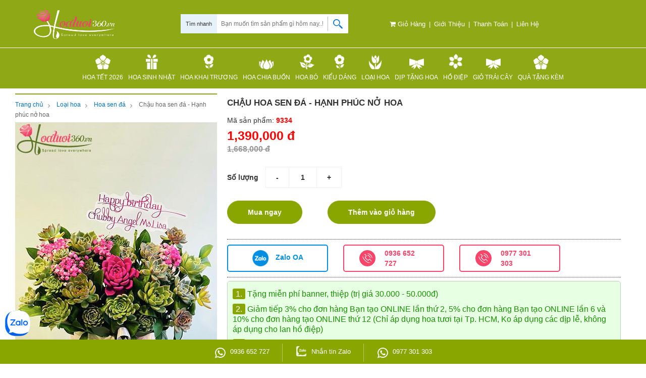

--- FILE ---
content_type: text/html; charset=UTF-8
request_url: https://hoatuoi360.vn/chau-hoa-sen-da-hanh-phuc-no-hoa.html
body_size: 145481
content:
 
<!DOCTYPE html>
<html lang="vi" prefix="og: http://ogp.me/ns#" itemscope itemtype="http://schema.org/WebPage">

<head>
      <meta charset="utf-8">
      <meta name="google-site-verification" content="HpU7jmZCWVgRAF1IZKvCicC-YedELjKX5dPhXN-hRGk" />
      <meta http-equiv="X-UA-Compatible" content="IE=edge,chrome=1">
      <meta name="viewport" content="width=device-width, initial-scale=1.0, maximum-scale=1.0, user-scalable=no">
      <base href="https://hoatuoi360.vn/" />
      <link rel="shortcut icon" href="https://hoatuoi360.vn/images/favicon.png" />
      <title>Chậu hoa sen đá - Hạnh phúc nở hoa</title>
      <meta name="keywords" content="Chậu hoa sen đá - Hạnh phúc nở hoa, Chau hoa sen da - Hanh phuc no hoa, Chậu, hoa, sen, đá, -, Hạnh, phúc, nở, hoa" />
      <meta name="description" content="Chậu hoa sen đá - Hạnh phúc nở hoa chất lượng cao, bán sỉ lẻ Chậu hoa sen đá - Hạnh phúc nở hoa trên toàn quốc, phân phối Chậu hoa sen đá - Hạnh phúc nở hoa cho nhiều đại lý lớn, Chậu hoa sen đá - Hạnh phúc nở hoa cam kết giá rẻ nhất." />
            <meta name="robots" content="follow, index">
            <link href="https://hoatuoi360.vn/rss-home.rss" rel="alternate" type="application/rss+xml" title="RSS 2.0" />
      <link href="https://hoatuoi360.vn/rss-home.rss" rel="alternate" type="application/atom+xml" title="Atom 1.0" />
      <link rel="canonical" href="https://hoatuoi360.vn/chau-hoa-sen-da-hanh-phuc-no-hoa.html" />
            <meta property="og:locale" content="vi_VN">
      <meta property="og:type" content="website">
      <meta property="og:title" content="Chậu hoa sen đá - Hạnh phúc nở hoa" />
      <meta property="og:description" content="Chậu hoa sen đá - Hạnh phúc nở hoa chất lượng cao, bán sỉ lẻ Chậu hoa sen đá - Hạnh phúc nở hoa trên toàn quốc, phân phối Chậu hoa sen đá - Hạnh phúc nở hoa cho nhiều đại lý lớn, Chậu hoa sen đá - Hạnh phúc nở hoa cam kết giá rẻ nhất." />
      <meta property="og:url" content="https://hoatuoi360.vn/chau-hoa-sen-da-hanh-phuc-no-hoa.html" />
      <meta property="og:site_name" content="Hoa tươi 360">
      <meta property="article:publisher" content="https://www.facebook.com/hoatuoi360.vn/">

      <meta property="og:image" content="https://hoatuoi360.vn/upload/hinhanh/thumb/chau-hoa-sen-da-hanh-phuc-no-hoa547.jpg">
      <meta property="og:image:secure_url" content="https://hoatuoi360.vn/upload/hinhanh/thumb/chau-hoa-sen-da-hanh-phuc-no-hoa547.jpg">
      <meta property="og:image:width" content="">
      <meta property="og:image:height" content="">
      <meta property="og:image:alt" content="Chậu hoa sen đá - Hạnh phúc nở hoa">
      <meta property="og:image:type" content="">

      <meta property="fb:app_id" content="1578550992409403" />
      <meta property="fb:admins" content="1578550992409403" />
      <meta name="p:domain_verify" content="9600640e2cea34a9096946dd996c390c" />
      <meta http-equiv="Content-Security-Policy" content="upgrade-insecure-requests" />

      <style>
      /*!
 * Bootstrap v3.3.6 (http://getbootstrap.com)
 * Copyright 2011-2015 Twitter, Inc.
 * Licensed under MIT (https://github.com/twbs/bootstrap/blob/master/LICENSE)
 *//*! normalize.css v3.0.3 | MIT License | github.com/necolas/normalize.css */html{font-family:sans-serif;-webkit-text-size-adjust:100%;-ms-text-size-adjust:100%}body{margin:0}article,aside,details,figcaption,figure,footer,header,hgroup,main,menu,nav,section,summary{display:block}audio,canvas,progress,video{display:inline-block;vertical-align:baseline}audio:not([controls]){display:none;height:0}[hidden],template{display:none}a{background-color:transparent}a:active,a:hover{outline:0}abbr[title]{border-bottom:1px dotted}b,strong{font-weight:700}dfn{font-style:italic}h1{margin:.67em 0;font-size:2em}mark{color:#000;background:#ff0}small{font-size:80%}sub,sup{position:relative;font-size:75%;line-height:0;vertical-align:baseline}sup{top:-.5em}sub{bottom:-.25em}img{border:0}svg:not(:root){overflow:hidden}figure{margin:1em 40px}hr{height:0;-webkit-box-sizing:content-box;-moz-box-sizing:content-box;box-sizing:content-box}pre{overflow:auto}code,kbd,pre,samp{font-family:monospace,monospace;font-size:1em}button,input,optgroup,select,textarea{margin:0;font:inherit;color:inherit}button{overflow:visible}button,select{text-transform:none}button,html input[type=button],input[type=reset],input[type=submit]{-webkit-appearance:button;cursor:pointer}button[disabled],html input[disabled]{cursor:default}button::-moz-focus-inner,input::-moz-focus-inner{padding:0;border:0}input{line-height:normal}input[type=checkbox],input[type=radio]{-webkit-box-sizing:border-box;-moz-box-sizing:border-box;box-sizing:border-box;padding:0}input[type=number]::-webkit-inner-spin-button,input[type=number]::-webkit-outer-spin-button{height:auto}input[type=search]{-webkit-box-sizing:content-box;-moz-box-sizing:content-box;box-sizing:content-box;-webkit-appearance:textfield}input[type=search]::-webkit-search-cancel-button,input[type=search]::-webkit-search-decoration{-webkit-appearance:none}fieldset{padding:.35em .625em .75em;margin:0 2px;border:1px solid silver}legend{padding:0;border:0}textarea{overflow:auto}optgroup{font-weight:700}table{border-spacing:0;border-collapse:collapse}td,th{padding:0}/*! Source: https://github.com/h5bp/html5-boilerplate/blob/master/src/css/main.css */@media print{*,:after,:before{color:#000!important;text-shadow:none!important;background:0!important;-webkit-box-shadow:none!important;box-shadow:none!important}a,a:visited{text-decoration:underline}a[href]:after{content:" ("attr(href)")"}abbr[title]:after{content:" ("attr(title)")"}a[href^="javascript:"]:after,a[href^="#"]:after{content:""}blockquote,pre{border:1px solid #999;page-break-inside:avoid}thead{display:table-header-group}img,tr{page-break-inside:avoid}img{max-width:100%!important}h2,h3,p{orphans:3;widows:3}h2,h3{page-break-after:avoid}.navbar{display:none}.btn>.caret,.dropup>.btn>.caret{border-top-color:#000!important}.label{border:1px solid #000}.table{border-collapse:collapse!important}.table td,.table th{background-color:#fff!important}.table-bordered td,.table-bordered th{border:1px solid #ddd!important}}@font-face{font-family:'Glyphicons Halflings';src:url(../fonts/glyphicons-halflings-regular.eot);src:url(../fonts/glyphicons-halflings-regular.eot?#iefix) format('embedded-opentype'),url(../fonts/glyphicons-halflings-regular.woff2) format('woff2'),url(../fonts/glyphicons-halflings-regular.woff) format('woff'),url(../fonts/glyphicons-halflings-regular.ttf) format('truetype'),url(../fonts/glyphicons-halflings-regular.svg#glyphicons_halflingsregular) format('svg')}.glyphicon{position:relative;top:1px;display:inline-block;font-family:'Glyphicons Halflings';font-style:normal;font-weight:400;line-height:1;-webkit-font-smoothing:antialiased;-moz-osx-font-smoothing:grayscale}.glyphicon-asterisk:before{content:"\002a"}.glyphicon-plus:before{content:"\002b"}.glyphicon-eur:before,.glyphicon-euro:before{content:"\20ac"}.glyphicon-minus:before{content:"\2212"}.glyphicon-cloud:before{content:"\2601"}.glyphicon-envelope:before{content:"\2709"}.glyphicon-pencil:before{content:"\270f"}.glyphicon-glass:before{content:"\e001"}.glyphicon-music:before{content:"\e002"}.glyphicon-search:before{content:"\e003"}.glyphicon-heart:before{content:"\e005"}.glyphicon-star:before{content:"\e006"}.glyphicon-star-empty:before{content:"\e007"}.glyphicon-user:before{content:"\e008"}.glyphicon-film:before{content:"\e009"}.glyphicon-th-large:before{content:"\e010"}.glyphicon-th:before{content:"\e011"}.glyphicon-th-list:before{content:"\e012"}.glyphicon-ok:before{content:"\e013"}.glyphicon-remove:before{content:"\e014"}.glyphicon-zoom-in:before{content:"\e015"}.glyphicon-zoom-out:before{content:"\e016"}.glyphicon-off:before{content:"\e017"}.glyphicon-signal:before{content:"\e018"}.glyphicon-cog:before{content:"\e019"}.glyphicon-trash:before{content:"\e020"}.glyphicon-home:before{content:"\e021"}.glyphicon-file:before{content:"\e022"}.glyphicon-time:before{content:"\e023"}.glyphicon-road:before{content:"\e024"}.glyphicon-download-alt:before{content:"\e025"}.glyphicon-download:before{content:"\e026"}.glyphicon-upload:before{content:"\e027"}.glyphicon-inbox:before{content:"\e028"}.glyphicon-play-circle:before{content:"\e029"}.glyphicon-repeat:before{content:"\e030"}.glyphicon-refresh:before{content:"\e031"}.glyphicon-list-alt:before{content:"\e032"}.glyphicon-lock:before{content:"\e033"}.glyphicon-flag:before{content:"\e034"}.glyphicon-headphones:before{content:"\e035"}.glyphicon-volume-off:before{content:"\e036"}.glyphicon-volume-down:before{content:"\e037"}.glyphicon-volume-up:before{content:"\e038"}.glyphicon-qrcode:before{content:"\e039"}.glyphicon-barcode:before{content:"\e040"}.glyphicon-tag:before{content:"\e041"}.glyphicon-tags:before{content:"\e042"}.glyphicon-book:before{content:"\e043"}.glyphicon-bookmark:before{content:"\e044"}.glyphicon-print:before{content:"\e045"}.glyphicon-camera:before{content:"\e046"}.glyphicon-font:before{content:"\e047"}.glyphicon-bold:before{content:"\e048"}.glyphicon-italic:before{content:"\e049"}.glyphicon-text-height:before{content:"\e050"}.glyphicon-text-width:before{content:"\e051"}.glyphicon-align-left:before{content:"\e052"}.glyphicon-align-center:before{content:"\e053"}.glyphicon-align-right:before{content:"\e054"}.glyphicon-align-justify:before{content:"\e055"}.glyphicon-list:before{content:"\e056"}.glyphicon-indent-left:before{content:"\e057"}.glyphicon-indent-right:before{content:"\e058"}.glyphicon-facetime-video:before{content:"\e059"}.glyphicon-picture:before{content:"\e060"}.glyphicon-map-marker:before{content:"\e062"}.glyphicon-adjust:before{content:"\e063"}.glyphicon-tint:before{content:"\e064"}.glyphicon-edit:before{content:"\e065"}.glyphicon-share:before{content:"\e066"}.glyphicon-check:before{content:"\e067"}.glyphicon-move:before{content:"\e068"}.glyphicon-step-backward:before{content:"\e069"}.glyphicon-fast-backward:before{content:"\e070"}.glyphicon-backward:before{content:"\e071"}.glyphicon-play:before{content:"\e072"}.glyphicon-pause:before{content:"\e073"}.glyphicon-stop:before{content:"\e074"}.glyphicon-forward:before{content:"\e075"}.glyphicon-fast-forward:before{content:"\e076"}.glyphicon-step-forward:before{content:"\e077"}.glyphicon-eject:before{content:"\e078"}.glyphicon-chevron-left:before{content:"\e079"}.glyphicon-chevron-right:before{content:"\e080"}.glyphicon-plus-sign:before{content:"\e081"}.glyphicon-minus-sign:before{content:"\e082"}.glyphicon-remove-sign:before{content:"\e083"}.glyphicon-ok-sign:before{content:"\e084"}.glyphicon-question-sign:before{content:"\e085"}.glyphicon-info-sign:before{content:"\e086"}.glyphicon-screenshot:before{content:"\e087"}.glyphicon-remove-circle:before{content:"\e088"}.glyphicon-ok-circle:before{content:"\e089"}.glyphicon-ban-circle:before{content:"\e090"}.glyphicon-arrow-left:before{content:"\e091"}.glyphicon-arrow-right:before{content:"\e092"}.glyphicon-arrow-up:before{content:"\e093"}.glyphicon-arrow-down:before{content:"\e094"}.glyphicon-share-alt:before{content:"\e095"}.glyphicon-resize-full:before{content:"\e096"}.glyphicon-resize-small:before{content:"\e097"}.glyphicon-exclamation-sign:before{content:"\e101"}.glyphicon-gift:before{content:"\e102"}.glyphicon-leaf:before{content:"\e103"}.glyphicon-fire:before{content:"\e104"}.glyphicon-eye-open:before{content:"\e105"}.glyphicon-eye-close:before{content:"\e106"}.glyphicon-warning-sign:before{content:"\e107"}.glyphicon-plane:before{content:"\e108"}.glyphicon-calendar:before{content:"\e109"}.glyphicon-random:before{content:"\e110"}.glyphicon-comment:before{content:"\e111"}.glyphicon-magnet:before{content:"\e112"}.glyphicon-chevron-up:before{content:"\e113"}.glyphicon-chevron-down:before{content:"\e114"}.glyphicon-retweet:before{content:"\e115"}.glyphicon-shopping-cart:before{content:"\e116"}.glyphicon-folder-close:before{content:"\e117"}.glyphicon-folder-open:before{content:"\e118"}.glyphicon-resize-vertical:before{content:"\e119"}.glyphicon-resize-horizontal:before{content:"\e120"}.glyphicon-hdd:before{content:"\e121"}.glyphicon-bullhorn:before{content:"\e122"}.glyphicon-bell:before{content:"\e123"}.glyphicon-certificate:before{content:"\e124"}.glyphicon-thumbs-up:before{content:"\e125"}.glyphicon-thumbs-down:before{content:"\e126"}.glyphicon-hand-right:before{content:"\e127"}.glyphicon-hand-left:before{content:"\e128"}.glyphicon-hand-up:before{content:"\e129"}.glyphicon-hand-down:before{content:"\e130"}.glyphicon-circle-arrow-right:before{content:"\e131"}.glyphicon-circle-arrow-left:before{content:"\e132"}.glyphicon-circle-arrow-up:before{content:"\e133"}.glyphicon-circle-arrow-down:before{content:"\e134"}.glyphicon-globe:before{content:"\e135"}.glyphicon-wrench:before{content:"\e136"}.glyphicon-tasks:before{content:"\e137"}.glyphicon-filter:before{content:"\e138"}.glyphicon-briefcase:before{content:"\e139"}.glyphicon-fullscreen:before{content:"\e140"}.glyphicon-dashboard:before{content:"\e141"}.glyphicon-paperclip:before{content:"\e142"}.glyphicon-heart-empty:before{content:"\e143"}.glyphicon-link:before{content:"\e144"}.glyphicon-phone:before{content:"\e145"}.glyphicon-pushpin:before{content:"\e146"}.glyphicon-usd:before{content:"\e148"}.glyphicon-gbp:before{content:"\e149"}.glyphicon-sort:before{content:"\e150"}.glyphicon-sort-by-alphabet:before{content:"\e151"}.glyphicon-sort-by-alphabet-alt:before{content:"\e152"}.glyphicon-sort-by-order:before{content:"\e153"}.glyphicon-sort-by-order-alt:before{content:"\e154"}.glyphicon-sort-by-attributes:before{content:"\e155"}.glyphicon-sort-by-attributes-alt:before{content:"\e156"}.glyphicon-unchecked:before{content:"\e157"}.glyphicon-expand:before{content:"\e158"}.glyphicon-collapse-down:before{content:"\e159"}.glyphicon-collapse-up:before{content:"\e160"}.glyphicon-log-in:before{content:"\e161"}.glyphicon-flash:before{content:"\e162"}.glyphicon-log-out:before{content:"\e163"}.glyphicon-new-window:before{content:"\e164"}.glyphicon-record:before{content:"\e165"}.glyphicon-save:before{content:"\e166"}.glyphicon-open:before{content:"\e167"}.glyphicon-saved:before{content:"\e168"}.glyphicon-import:before{content:"\e169"}.glyphicon-export:before{content:"\e170"}.glyphicon-send:before{content:"\e171"}.glyphicon-floppy-disk:before{content:"\e172"}.glyphicon-floppy-saved:before{content:"\e173"}.glyphicon-floppy-remove:before{content:"\e174"}.glyphicon-floppy-save:before{content:"\e175"}.glyphicon-floppy-open:before{content:"\e176"}.glyphicon-credit-card:before{content:"\e177"}.glyphicon-transfer:before{content:"\e178"}.glyphicon-cutlery:before{content:"\e179"}.glyphicon-header:before{content:"\e180"}.glyphicon-compressed:before{content:"\e181"}.glyphicon-earphone:before{content:"\e182"}.glyphicon-phone-alt:before{content:"\e183"}.glyphicon-tower:before{content:"\e184"}.glyphicon-stats:before{content:"\e185"}.glyphicon-sd-video:before{content:"\e186"}.glyphicon-hd-video:before{content:"\e187"}.glyphicon-subtitles:before{content:"\e188"}.glyphicon-sound-stereo:before{content:"\e189"}.glyphicon-sound-dolby:before{content:"\e190"}.glyphicon-sound-5-1:before{content:"\e191"}.glyphicon-sound-6-1:before{content:"\e192"}.glyphicon-sound-7-1:before{content:"\e193"}.glyphicon-copyright-mark:before{content:"\e194"}.glyphicon-registration-mark:before{content:"\e195"}.glyphicon-cloud-download:before{content:"\e197"}.glyphicon-cloud-upload:before{content:"\e198"}.glyphicon-tree-conifer:before{content:"\e199"}.glyphicon-tree-deciduous:before{content:"\e200"}.glyphicon-cd:before{content:"\e201"}.glyphicon-save-file:before{content:"\e202"}.glyphicon-open-file:before{content:"\e203"}.glyphicon-level-up:before{content:"\e204"}.glyphicon-copy:before{content:"\e205"}.glyphicon-paste:before{content:"\e206"}.glyphicon-alert:before{content:"\e209"}.glyphicon-equalizer:before{content:"\e210"}.glyphicon-king:before{content:"\e211"}.glyphicon-queen:before{content:"\e212"}.glyphicon-pawn:before{content:"\e213"}.glyphicon-bishop:before{content:"\e214"}.glyphicon-knight:before{content:"\e215"}.glyphicon-baby-formula:before{content:"\e216"}.glyphicon-tent:before{content:"\26fa"}.glyphicon-blackboard:before{content:"\e218"}.glyphicon-bed:before{content:"\e219"}.glyphicon-apple:before{content:"\f8ff"}.glyphicon-erase:before{content:"\e221"}.glyphicon-hourglass:before{content:"\231b"}.glyphicon-lamp:before{content:"\e223"}.glyphicon-duplicate:before{content:"\e224"}.glyphicon-piggy-bank:before{content:"\e225"}.glyphicon-scissors:before{content:"\e226"}.glyphicon-bitcoin:before{content:"\e227"}.glyphicon-btc:before{content:"\e227"}.glyphicon-xbt:before{content:"\e227"}.glyphicon-yen:before{content:"\00a5"}.glyphicon-jpy:before{content:"\00a5"}.glyphicon-ruble:before{content:"\20bd"}.glyphicon-rub:before{content:"\20bd"}.glyphicon-scale:before{content:"\e230"}.glyphicon-ice-lolly:before{content:"\e231"}.glyphicon-ice-lolly-tasted:before{content:"\e232"}.glyphicon-education:before{content:"\e233"}.glyphicon-option-horizontal:before{content:"\e234"}.glyphicon-option-vertical:before{content:"\e235"}.glyphicon-menu-hamburger:before{content:"\e236"}.glyphicon-modal-window:before{content:"\e237"}.glyphicon-oil:before{content:"\e238"}.glyphicon-grain:before{content:"\e239"}.glyphicon-sunglasses:before{content:"\e240"}.glyphicon-text-size:before{content:"\e241"}.glyphicon-text-color:before{content:"\e242"}.glyphicon-text-background:before{content:"\e243"}.glyphicon-object-align-top:before{content:"\e244"}.glyphicon-object-align-bottom:before{content:"\e245"}.glyphicon-object-align-horizontal:before{content:"\e246"}.glyphicon-object-align-left:before{content:"\e247"}.glyphicon-object-align-vertical:before{content:"\e248"}.glyphicon-object-align-right:before{content:"\e249"}.glyphicon-triangle-right:before{content:"\e250"}.glyphicon-triangle-left:before{content:"\e251"}.glyphicon-triangle-bottom:before{content:"\e252"}.glyphicon-triangle-top:before{content:"\e253"}.glyphicon-console:before{content:"\e254"}.glyphicon-superscript:before{content:"\e255"}.glyphicon-subscript:before{content:"\e256"}.glyphicon-menu-left:before{content:"\e257"}.glyphicon-menu-right:before{content:"\e258"}.glyphicon-menu-down:before{content:"\e259"}.glyphicon-menu-up:before{content:"\e260"}*{-webkit-box-sizing:border-box;-moz-box-sizing:border-box;box-sizing:border-box}:after,:before{-webkit-box-sizing:border-box;-moz-box-sizing:border-box;box-sizing:border-box}html{font-size:10px;-webkit-tap-highlight-color:rgba(0,0,0,0)}body{font-family:"Helvetica Neue",Helvetica,Arial,sans-serif;font-size:14px;line-height:1.42857143;color:#333;background-color:#fff}button,input,select,textarea{font-family:inherit;font-size:inherit;line-height:inherit}a{color:#337ab7;text-decoration:none}a:focus,a:hover{color:#23527c;text-decoration:underline}a:focus{outline:thin dotted;outline:5px auto -webkit-focus-ring-color;outline-offset:-2px}figure{margin:0}img{vertical-align:middle}.carousel-inner>.item>a>img,.carousel-inner>.item>img,.img-responsive,.thumbnail a>img,.thumbnail>img{display:block;max-width:100%;height:auto}.img-rounded{border-radius:6px}.img-thumbnail{display:inline-block;max-width:100%;height:auto;padding:4px;line-height:1.42857143;background-color:#fff;border:1px solid #ddd;border-radius:4px;-webkit-transition:all .2s ease-in-out;-o-transition:all .2s ease-in-out;transition:all .2s ease-in-out}.img-circle{border-radius:50%}hr{margin-top:10px;margin-bottom:10px;border:0;border-top:1px solid #eee}.sr-only{position:absolute;width:1px;height:1px;padding:0;margin:-1px;overflow:hidden;clip:rect(0,0,0,0);border:0}.sr-only-focusable:active,.sr-only-focusable:focus{position:static;width:auto;height:auto;margin:0;overflow:visible;clip:auto}[role=button]{cursor:pointer}.h1,.h2,.h3,.h4,.h5,.h6,h1,h2,h3,h4,h5,h6{font-family:inherit;font-weight:500;line-height:1.1;color:inherit}.h1 .small,.h1 small,.h2 .small,.h2 small,.h3 .small,.h3 small,.h4 .small,.h4 small,.h5 .small,.h5 small,.h6 .small,.h6 small,h1 .small,h1 small,h2 .small,h2 small,h3 .small,h3 small,h4 .small,h4 small,h5 .small,h5 small,h6 .small,h6 small{font-weight:400;line-height:1;color:#777}.h1,.h2,.h3,h1,h2,h3{margin-top:20px;margin-bottom:10px}.h1 .small,.h1 small,.h2 .small,.h2 small,.h3 .small,.h3 small,h1 .small,h1 small,h2 .small,h2 small,h3 .small,h3 small{font-size:65%}.h4,.h5,.h6,h4,h5,h6{margin-top:10px;margin-bottom:10px}.h4 .small,.h4 small,.h5 .small,.h5 small,.h6 .small,.h6 small,h4 .small,h4 small,h5 .small,h5 small,h6 .small,h6 small{font-size:75%}.h1,h1{font-size:36px}.h2,h2{font-size:30px}.h3,h3{font-size:24px}.h4,h4{font-size:18px}.h5,h5{font-size:14px}.h6,h6{font-size:12px}p{margin:0 0 10px}.lead{margin-bottom:20px;font-size:16px;font-weight:300;line-height:1.4}@media (min-width:768px){.lead{font-size:21px}}.small,small{font-size:85%}.mark,mark{padding:.2em;background-color:#fcf8e3}.text-left{text-align:left}.text-right{text-align:right}.text-center{text-align:center}.text-justify{text-align:justify}.text-nowrap{white-space:nowrap}.text-lowercase{text-transform:lowercase}.text-uppercase{text-transform:uppercase}.text-capitalize{text-transform:capitalize}.text-muted{color:#777}.text-primary{color:#337ab7}a.text-primary:focus,a.text-primary:hover{color:#286090}.text-success{color:#3c763d}a.text-success:focus,a.text-success:hover{color:#2b542c}.text-info{color:#31708f}a.text-info:focus,a.text-info:hover{color:#245269}.text-warning{color:#8a6d3b}a.text-warning:focus,a.text-warning:hover{color:#66512c}.text-danger{color:#a94442}a.text-danger:focus,a.text-danger:hover{color:#843534}.bg-primary{color:#fff;background-color:#337ab7}a.bg-primary:focus,a.bg-primary:hover{background-color:#286090}.bg-success{background-color:#dff0d8}a.bg-success:focus,a.bg-success:hover{background-color:#c1e2b3}.bg-info{background-color:#d9edf7}a.bg-info:focus,a.bg-info:hover{background-color:#afd9ee}.bg-warning{background-color:#fcf8e3}a.bg-warning:focus,a.bg-warning:hover{background-color:#f7ecb5}.bg-danger{background-color:#f2dede}a.bg-danger:focus,a.bg-danger:hover{background-color:#e4b9b9}.page-header{padding-bottom:9px;margin:40px 0 20px;border-bottom:1px solid #eee}ol,ul{margin-top:0;margin-bottom:10px}ol ol,ol ul,ul ol,ul ul{margin-bottom:0}.list-unstyled{padding-left:0;list-style:none}.list-inline{padding-left:0;margin-left:-5px;list-style:none}.list-inline>li{display:inline-block;padding-right:5px;padding-left:5px}dl{margin-top:0;margin-bottom:20px}dd,dt{line-height:1.42857143}dt{font-weight:700}dd{margin-left:0}@media (min-width:768px){.dl-horizontal dt{float:left;width:160px;overflow:hidden;clear:left;text-align:right;text-overflow:ellipsis;white-space:nowrap}.dl-horizontal dd{margin-left:180px}}abbr[data-original-title],abbr[title]{cursor:help;border-bottom:1px dotted #777}.initialism{font-size:90%;text-transform:uppercase}blockquote{padding:10px 20px;margin:0 0 20px;font-size:17.5px;border-left:5px solid #eee}blockquote ol:last-child,blockquote p:last-child,blockquote ul:last-child{margin-bottom:0}blockquote .small,blockquote footer,blockquote small{display:block;font-size:80%;line-height:1.42857143;color:#777}blockquote .small:before,blockquote footer:before,blockquote small:before{content:'\2014 \00A0'}.blockquote-reverse,blockquote.pull-right{padding-right:15px;padding-left:0;text-align:right;border-right:5px solid #eee;border-left:0}.blockquote-reverse .small:before,.blockquote-reverse footer:before,.blockquote-reverse small:before,blockquote.pull-right .small:before,blockquote.pull-right footer:before,blockquote.pull-right small:before{content:''}.blockquote-reverse .small:after,.blockquote-reverse footer:after,.blockquote-reverse small:after,blockquote.pull-right .small:after,blockquote.pull-right footer:after,blockquote.pull-right small:after{content:'\00A0 \2014'}address{margin-bottom:20px;font-style:normal;line-height:1.42857143}code,kbd,pre,samp{font-family:Menlo,Monaco,Consolas,"Courier New",monospace}code{padding:2px 4px;font-size:90%;color:#c7254e;background-color:#f9f2f4;border-radius:4px}kbd{padding:2px 4px;font-size:90%;color:#fff;background-color:#333;border-radius:3px;-webkit-box-shadow:inset 0 -1px 0 rgba(0,0,0,.25);box-shadow:inset 0 -1px 0 rgba(0,0,0,.25)}kbd kbd{padding:0;font-size:100%;font-weight:700;-webkit-box-shadow:none;box-shadow:none}pre{display:block;padding:9.5px;margin:0 0 10px;font-size:13px;line-height:1.42857143;color:#333;word-break:break-all;word-wrap:break-word;background-color:#f5f5f5;border:1px solid #ccc;border-radius:4px}pre code{padding:0;font-size:inherit;color:inherit;white-space:pre-wrap;background-color:transparent;border-radius:0}.pre-scrollable{max-height:340px;overflow-y:scroll}.container{padding-right:15px;padding-left:15px;margin-right:auto;margin-left:auto}@media (min-width:768px){.container{width:750px}}@media (min-width:992px){.container{width:970px}}@media (min-width:1200px){.container{width:1170px}}.container-fluid{padding-right:15px;padding-left:15px;margin-right:auto;margin-left:auto}.row{margin-right:-15px;margin-left:-15px}.col-lg-1,.col-lg-10,.col-lg-11,.col-lg-12,.col-lg-2,.col-lg-3,.col-lg-4,.col-lg-5,.col-lg-6,.col-lg-7,.col-lg-8,.col-lg-9,.col-md-1,.col-md-10,.col-md-11,.col-md-12,.col-md-2,.col-md-3,.col-md-4,.col-md-5,.col-md-6,.col-md-7,.col-md-8,.col-md-9,.col-sm-1,.col-sm-10,.col-sm-11,.col-sm-12,.col-sm-2,.col-sm-3,.col-sm-4,.col-sm-5,.col-sm-6,.col-sm-7,.col-sm-8,.col-sm-9,.col-xs-1,.col-xs-10,.col-xs-11,.col-xs-12,.col-xs-2,.col-xs-3,.col-xs-4,.col-xs-5,.col-xs-6,.col-xs-7,.col-xs-8,.col-xs-9{position:relative;min-height:1px;padding-right:15px;padding-left:15px}.col-xs-1,.col-xs-10,.col-xs-11,.col-xs-12,.col-xs-2,.col-xs-3,.col-xs-4,.col-xs-5,.col-xs-6,.col-xs-7,.col-xs-8,.col-xs-9{float:left}.col-xs-12{width:100%}.col-xs-11{width:91.66666667%}.col-xs-10{width:83.33333333%}.col-xs-9{width:75%}.col-xs-8{width:66.66666667%}.col-xs-7{width:58.33333333%}.col-xs-6{width:50%}.col-xs-5{width:41.66666667%}.col-xs-4{width:33.33333333%}.col-xs-3{width:25%}.col-xs-2{width:16.66666667%}.col-xs-1{width:8.33333333%}.col-xs-pull-12{right:100%}.col-xs-pull-11{right:91.66666667%}.col-xs-pull-10{right:83.33333333%}.col-xs-pull-9{right:75%}.col-xs-pull-8{right:66.66666667%}.col-xs-pull-7{right:58.33333333%}.col-xs-pull-6{right:50%}.col-xs-pull-5{right:41.66666667%}.col-xs-pull-4{right:33.33333333%}.col-xs-pull-3{right:25%}.col-xs-pull-2{right:16.66666667%}.col-xs-pull-1{right:8.33333333%}.col-xs-pull-0{right:auto}.col-xs-push-12{left:100%}.col-xs-push-11{left:91.66666667%}.col-xs-push-10{left:83.33333333%}.col-xs-push-9{left:75%}.col-xs-push-8{left:66.66666667%}.col-xs-push-7{left:58.33333333%}.col-xs-push-6{left:50%}.col-xs-push-5{left:41.66666667%}.col-xs-push-4{left:33.33333333%}.col-xs-push-3{left:25%}.col-xs-push-2{left:16.66666667%}.col-xs-push-1{left:8.33333333%}.col-xs-push-0{left:auto}.col-xs-offset-12{margin-left:100%}.col-xs-offset-11{margin-left:91.66666667%}.col-xs-offset-10{margin-left:83.33333333%}.col-xs-offset-9{margin-left:75%}.col-xs-offset-8{margin-left:66.66666667%}.col-xs-offset-7{margin-left:58.33333333%}.col-xs-offset-6{margin-left:50%}.col-xs-offset-5{margin-left:41.66666667%}.col-xs-offset-4{margin-left:33.33333333%}.col-xs-offset-3{margin-left:25%}.col-xs-offset-2{margin-left:16.66666667%}.col-xs-offset-1{margin-left:8.33333333%}.col-xs-offset-0{margin-left:0}@media (min-width:768px){.col-sm-1,.col-sm-10,.col-sm-11,.col-sm-12,.col-sm-2,.col-sm-3,.col-sm-4,.col-sm-5,.col-sm-6,.col-sm-7,.col-sm-8,.col-sm-9{float:left}.col-sm-12{width:100%}.col-sm-11{width:91.66666667%}.col-sm-10{width:83.33333333%}.col-sm-9{width:75%}.col-sm-8{width:66.66666667%}.col-sm-7{width:58.33333333%}.col-sm-6{width:50%}.col-sm-5{width:41.66666667%}.col-sm-4{width:33.33333333%}.col-sm-3{width:25%}.col-sm-2{width:16.66666667%}.col-sm-1{width:8.33333333%}.col-sm-pull-12{right:100%}.col-sm-pull-11{right:91.66666667%}.col-sm-pull-10{right:83.33333333%}.col-sm-pull-9{right:75%}.col-sm-pull-8{right:66.66666667%}.col-sm-pull-7{right:58.33333333%}.col-sm-pull-6{right:50%}.col-sm-pull-5{right:41.66666667%}.col-sm-pull-4{right:33.33333333%}.col-sm-pull-3{right:25%}.col-sm-pull-2{right:16.66666667%}.col-sm-pull-1{right:8.33333333%}.col-sm-pull-0{right:auto}.col-sm-push-12{left:100%}.col-sm-push-11{left:91.66666667%}.col-sm-push-10{left:83.33333333%}.col-sm-push-9{left:75%}.col-sm-push-8{left:66.66666667%}.col-sm-push-7{left:58.33333333%}.col-sm-push-6{left:50%}.col-sm-push-5{left:41.66666667%}.col-sm-push-4{left:33.33333333%}.col-sm-push-3{left:25%}.col-sm-push-2{left:16.66666667%}.col-sm-push-1{left:8.33333333%}.col-sm-push-0{left:auto}.col-sm-offset-12{margin-left:100%}.col-sm-offset-11{margin-left:91.66666667%}.col-sm-offset-10{margin-left:83.33333333%}.col-sm-offset-9{margin-left:75%}.col-sm-offset-8{margin-left:66.66666667%}.col-sm-offset-7{margin-left:58.33333333%}.col-sm-offset-6{margin-left:50%}.col-sm-offset-5{margin-left:41.66666667%}.col-sm-offset-4{margin-left:33.33333333%}.col-sm-offset-3{margin-left:25%}.col-sm-offset-2{margin-left:16.66666667%}.col-sm-offset-1{margin-left:8.33333333%}.col-sm-offset-0{margin-left:0}}@media (min-width:992px){.col-md-1,.col-md-10,.col-md-11,.col-md-12,.col-md-2,.col-md-3,.col-md-4,.col-md-5,.col-md-6,.col-md-7,.col-md-8,.col-md-9{float:left}.col-md-12{width:100%}.col-md-11{width:91.66666667%}.col-md-10{width:83.33333333%}.col-md-9{width:75%}.col-md-8{width:66.66666667%}.col-md-7{width:58.33333333%}.col-md-6{width:50%}.col-md-5{width:41.66666667%}.col-md-4{width:33.33333333%}.col-md-3{width:25%}.col-md-2{width:16.66666667%}.col-md-1{width:8.33333333%}.col-md-pull-12{right:100%}.col-md-pull-11{right:91.66666667%}.col-md-pull-10{right:83.33333333%}.col-md-pull-9{right:75%}.col-md-pull-8{right:66.66666667%}.col-md-pull-7{right:58.33333333%}.col-md-pull-6{right:50%}.col-md-pull-5{right:41.66666667%}.col-md-pull-4{right:33.33333333%}.col-md-pull-3{right:25%}.col-md-pull-2{right:16.66666667%}.col-md-pull-1{right:8.33333333%}.col-md-pull-0{right:auto}.col-md-push-12{left:100%}.col-md-push-11{left:91.66666667%}.col-md-push-10{left:83.33333333%}.col-md-push-9{left:75%}.col-md-push-8{left:66.66666667%}.col-md-push-7{left:58.33333333%}.col-md-push-6{left:50%}.col-md-push-5{left:41.66666667%}.col-md-push-4{left:33.33333333%}.col-md-push-3{left:25%}.col-md-push-2{left:16.66666667%}.col-md-push-1{left:8.33333333%}.col-md-push-0{left:auto}.col-md-offset-12{margin-left:100%}.col-md-offset-11{margin-left:91.66666667%}.col-md-offset-10{margin-left:83.33333333%}.col-md-offset-9{margin-left:75%}.col-md-offset-8{margin-left:66.66666667%}.col-md-offset-7{margin-left:58.33333333%}.col-md-offset-6{margin-left:50%}.col-md-offset-5{margin-left:41.66666667%}.col-md-offset-4{margin-left:33.33333333%}.col-md-offset-3{margin-left:25%}.col-md-offset-2{margin-left:16.66666667%}.col-md-offset-1{margin-left:8.33333333%}.col-md-offset-0{margin-left:0}}@media (min-width:1200px){.col-lg-1,.col-lg-10,.col-lg-11,.col-lg-12,.col-lg-2,.col-lg-3,.col-lg-4,.col-lg-5,.col-lg-6,.col-lg-7,.col-lg-8,.col-lg-9{float:left}.col-lg-12{width:100%}.col-lg-11{width:91.66666667%}.col-lg-10{width:83.33333333%}.col-lg-9{width:75%}.col-lg-8{width:66.66666667%}.col-lg-7{width:58.33333333%}.col-lg-6{width:50%}.col-lg-5{width:41.66666667%}.col-lg-4{width:33.33333333%}.col-lg-3{width:25%}.col-lg-2{width:16.66666667%}.col-lg-1{width:8.33333333%}.col-lg-pull-12{right:100%}.col-lg-pull-11{right:91.66666667%}.col-lg-pull-10{right:83.33333333%}.col-lg-pull-9{right:75%}.col-lg-pull-8{right:66.66666667%}.col-lg-pull-7{right:58.33333333%}.col-lg-pull-6{right:50%}.col-lg-pull-5{right:41.66666667%}.col-lg-pull-4{right:33.33333333%}.col-lg-pull-3{right:25%}.col-lg-pull-2{right:16.66666667%}.col-lg-pull-1{right:8.33333333%}.col-lg-pull-0{right:auto}.col-lg-push-12{left:100%}.col-lg-push-11{left:91.66666667%}.col-lg-push-10{left:83.33333333%}.col-lg-push-9{left:75%}.col-lg-push-8{left:66.66666667%}.col-lg-push-7{left:58.33333333%}.col-lg-push-6{left:50%}.col-lg-push-5{left:41.66666667%}.col-lg-push-4{left:33.33333333%}.col-lg-push-3{left:25%}.col-lg-push-2{left:16.66666667%}.col-lg-push-1{left:8.33333333%}.col-lg-push-0{left:auto}.col-lg-offset-12{margin-left:100%}.col-lg-offset-11{margin-left:91.66666667%}.col-lg-offset-10{margin-left:83.33333333%}.col-lg-offset-9{margin-left:75%}.col-lg-offset-8{margin-left:66.66666667%}.col-lg-offset-7{margin-left:58.33333333%}.col-lg-offset-6{margin-left:50%}.col-lg-offset-5{margin-left:41.66666667%}.col-lg-offset-4{margin-left:33.33333333%}.col-lg-offset-3{margin-left:25%}.col-lg-offset-2{margin-left:16.66666667%}.col-lg-offset-1{margin-left:8.33333333%}.col-lg-offset-0{margin-left:0}}table{background-color:transparent}caption{padding-top:8px;padding-bottom:8px;color:#777;text-align:left}th{text-align:left}.table{width:100%;max-width:100%;margin-bottom:20px}.table>tbody>tr>td,.table>tbody>tr>th,.table>tfoot>tr>td,.table>tfoot>tr>th,.table>thead>tr>td,.table>thead>tr>th{padding:8px;line-height:1.42857143;vertical-align:top;border-top:1px solid #ddd}.table>thead>tr>th{vertical-align:bottom;border-bottom:2px solid #ddd}.table>caption+thead>tr:first-child>td,.table>caption+thead>tr:first-child>th,.table>colgroup+thead>tr:first-child>td,.table>colgroup+thead>tr:first-child>th,.table>thead:first-child>tr:first-child>td,.table>thead:first-child>tr:first-child>th{border-top:0}.table>tbody+tbody{border-top:2px solid #ddd}.table .table{background-color:#fff}.table-condensed>tbody>tr>td,.table-condensed>tbody>tr>th,.table-condensed>tfoot>tr>td,.table-condensed>tfoot>tr>th,.table-condensed>thead>tr>td,.table-condensed>thead>tr>th{padding:5px}.table-bordered{border:1px solid #ddd}.table-bordered>tbody>tr>td,.table-bordered>tbody>tr>th,.table-bordered>tfoot>tr>td,.table-bordered>tfoot>tr>th,.table-bordered>thead>tr>td,.table-bordered>thead>tr>th{border:1px solid #ddd}.table-bordered>thead>tr>td,.table-bordered>thead>tr>th{border-bottom-width:2px}.table-striped>tbody>tr:nth-of-type(odd){background-color:#f9f9f9}.table-hover>tbody>tr:hover{background-color:#f5f5f5}table col[class*=col-]{position:static;display:table-column;float:none}table td[class*=col-],table th[class*=col-]{position:static;display:table-cell;float:none}.table>tbody>tr.active>td,.table>tbody>tr.active>th,.table>tbody>tr>td.active,.table>tbody>tr>th.active,.table>tfoot>tr.active>td,.table>tfoot>tr.active>th,.table>tfoot>tr>td.active,.table>tfoot>tr>th.active,.table>thead>tr.active>td,.table>thead>tr.active>th,.table>thead>tr>td.active,.table>thead>tr>th.active{background-color:#f5f5f5}.table-hover>tbody>tr.active:hover>td,.table-hover>tbody>tr.active:hover>th,.table-hover>tbody>tr:hover>.active,.table-hover>tbody>tr>td.active:hover,.table-hover>tbody>tr>th.active:hover{background-color:#e8e8e8}.table>tbody>tr.success>td,.table>tbody>tr.success>th,.table>tbody>tr>td.success,.table>tbody>tr>th.success,.table>tfoot>tr.success>td,.table>tfoot>tr.success>th,.table>tfoot>tr>td.success,.table>tfoot>tr>th.success,.table>thead>tr.success>td,.table>thead>tr.success>th,.table>thead>tr>td.success,.table>thead>tr>th.success{background-color:#dff0d8}.table-hover>tbody>tr.success:hover>td,.table-hover>tbody>tr.success:hover>th,.table-hover>tbody>tr:hover>.success,.table-hover>tbody>tr>td.success:hover,.table-hover>tbody>tr>th.success:hover{background-color:#d0e9c6}.table>tbody>tr.info>td,.table>tbody>tr.info>th,.table>tbody>tr>td.info,.table>tbody>tr>th.info,.table>tfoot>tr.info>td,.table>tfoot>tr.info>th,.table>tfoot>tr>td.info,.table>tfoot>tr>th.info,.table>thead>tr.info>td,.table>thead>tr.info>th,.table>thead>tr>td.info,.table>thead>tr>th.info{background-color:#d9edf7}.table-hover>tbody>tr.info:hover>td,.table-hover>tbody>tr.info:hover>th,.table-hover>tbody>tr:hover>.info,.table-hover>tbody>tr>td.info:hover,.table-hover>tbody>tr>th.info:hover{background-color:#c4e3f3}.table>tbody>tr.warning>td,.table>tbody>tr.warning>th,.table>tbody>tr>td.warning,.table>tbody>tr>th.warning,.table>tfoot>tr.warning>td,.table>tfoot>tr.warning>th,.table>tfoot>tr>td.warning,.table>tfoot>tr>th.warning,.table>thead>tr.warning>td,.table>thead>tr.warning>th,.table>thead>tr>td.warning,.table>thead>tr>th.warning{background-color:#fcf8e3}.table-hover>tbody>tr.warning:hover>td,.table-hover>tbody>tr.warning:hover>th,.table-hover>tbody>tr:hover>.warning,.table-hover>tbody>tr>td.warning:hover,.table-hover>tbody>tr>th.warning:hover{background-color:#faf2cc}.table>tbody>tr.danger>td,.table>tbody>tr.danger>th,.table>tbody>tr>td.danger,.table>tbody>tr>th.danger,.table>tfoot>tr.danger>td,.table>tfoot>tr.danger>th,.table>tfoot>tr>td.danger,.table>tfoot>tr>th.danger,.table>thead>tr.danger>td,.table>thead>tr.danger>th,.table>thead>tr>td.danger,.table>thead>tr>th.danger{background-color:#f2dede}.table-hover>tbody>tr.danger:hover>td,.table-hover>tbody>tr.danger:hover>th,.table-hover>tbody>tr:hover>.danger,.table-hover>tbody>tr>td.danger:hover,.table-hover>tbody>tr>th.danger:hover{background-color:#ebcccc}.table-responsive{min-height:.01%;overflow-x:auto}@media screen and (max-width:767px){.table-responsive{width:100%;margin-bottom:15px;overflow-y:hidden;-ms-overflow-style:-ms-autohiding-scrollbar;border:1px solid #ddd}.table-responsive>.table{margin-bottom:0}.table-responsive>.table>tbody>tr>td,.table-responsive>.table>tbody>tr>th,.table-responsive>.table>tfoot>tr>td,.table-responsive>.table>tfoot>tr>th,.table-responsive>.table>thead>tr>td,.table-responsive>.table>thead>tr>th{white-space:nowrap}.table-responsive>.table-bordered{border:0}.table-responsive>.table-bordered>tbody>tr>td:first-child,.table-responsive>.table-bordered>tbody>tr>th:first-child,.table-responsive>.table-bordered>tfoot>tr>td:first-child,.table-responsive>.table-bordered>tfoot>tr>th:first-child,.table-responsive>.table-bordered>thead>tr>td:first-child,.table-responsive>.table-bordered>thead>tr>th:first-child{border-left:0}.table-responsive>.table-bordered>tbody>tr>td:last-child,.table-responsive>.table-bordered>tbody>tr>th:last-child,.table-responsive>.table-bordered>tfoot>tr>td:last-child,.table-responsive>.table-bordered>tfoot>tr>th:last-child,.table-responsive>.table-bordered>thead>tr>td:last-child,.table-responsive>.table-bordered>thead>tr>th:last-child{border-right:0}.table-responsive>.table-bordered>tbody>tr:last-child>td,.table-responsive>.table-bordered>tbody>tr:last-child>th,.table-responsive>.table-bordered>tfoot>tr:last-child>td,.table-responsive>.table-bordered>tfoot>tr:last-child>th{border-bottom:0}}fieldset{min-width:0;padding:0;margin:0;border:0}legend{display:block;width:100%;padding:0;margin-bottom:20px;font-size:21px;line-height:inherit;color:#333;border:0;border-bottom:1px solid #e5e5e5}label{display:inline-block;max-width:100%;margin-bottom:5px;font-weight:700}input[type=search]{-webkit-box-sizing:border-box;-moz-box-sizing:border-box;box-sizing:border-box}input[type=checkbox],input[type=radio]{margin:4px 0 0;margin-top:1px\9;line-height:normal}input[type=file]{display:block}input[type=range]{display:block;width:100%}select[multiple],select[size]{height:auto}input[type=file]:focus,input[type=checkbox]:focus,input[type=radio]:focus{outline:thin dotted;outline:5px auto -webkit-focus-ring-color;outline-offset:-2px}output{display:block;padding-top:7px;font-size:14px;line-height:1.42857143;color:#555}.form-control{display:block;width:100%;height:34px;padding:6px 12px;font-size:14px;line-height:1.42857143;color:#555;background-color:#fff;background-image:none;border:1px solid #ccc;border-radius:4px;-webkit-box-shadow:inset 0 1px 1px rgba(0,0,0,.075);box-shadow:inset 0 1px 1px rgba(0,0,0,.075);-webkit-transition:border-color ease-in-out .15s,-webkit-box-shadow ease-in-out .15s;-o-transition:border-color ease-in-out .15s,box-shadow ease-in-out .15s;transition:border-color ease-in-out .15s,box-shadow ease-in-out .15s}.form-control:focus{border-color:#66afe9;outline:0;-webkit-box-shadow:inset 0 1px 1px rgba(0,0,0,.075),0 0 8px rgba(102,175,233,.6);box-shadow:inset 0 1px 1px rgba(0,0,0,.075),0 0 8px rgba(102,175,233,.6)}.form-control::-moz-placeholder{color:#999;opacity:1}.form-control:-ms-input-placeholder{color:#999}.form-control::-webkit-input-placeholder{color:#999}.form-control::-ms-expand{background-color:transparent;border:0}.form-control[disabled],.form-control[readonly],fieldset[disabled] .form-control{background-color:#eee;opacity:1}.form-control[disabled],fieldset[disabled] .form-control{cursor:not-allowed}textarea.form-control{height:auto}input[type=search]{-webkit-appearance:none}@media screen and (-webkit-min-device-pixel-ratio:0){input[type=date].form-control,input[type=time].form-control,input[type=datetime-local].form-control,input[type=month].form-control{line-height:34px}.input-group-sm input[type=date],.input-group-sm input[type=time],.input-group-sm input[type=datetime-local],.input-group-sm input[type=month],input[type=date].input-sm,input[type=time].input-sm,input[type=datetime-local].input-sm,input[type=month].input-sm{line-height:30px}.input-group-lg input[type=date],.input-group-lg input[type=time],.input-group-lg input[type=datetime-local],.input-group-lg input[type=month],input[type=date].input-lg,input[type=time].input-lg,input[type=datetime-local].input-lg,input[type=month].input-lg{line-height:46px}}.form-group{margin-bottom:15px}.checkbox,.radio{position:relative;display:block;margin-top:10px;margin-bottom:10px}.checkbox label,.radio label{min-height:20px;padding-left:20px;margin-bottom:0;font-weight:400;cursor:pointer}.checkbox input[type=checkbox],.checkbox-inline input[type=checkbox],.radio input[type=radio],.radio-inline input[type=radio]{position:absolute;margin-top:4px\9;margin-left:-20px}.checkbox+.checkbox,.radio+.radio{margin-top:-5px}.checkbox-inline,.radio-inline{position:relative;display:inline-block;padding-left:20px;margin-bottom:0;font-weight:400;vertical-align:middle;cursor:pointer}.checkbox-inline+.checkbox-inline,.radio-inline+.radio-inline{margin-top:0;margin-left:10px}fieldset[disabled] input[type=checkbox],fieldset[disabled] input[type=radio],input[type=checkbox].disabled,input[type=checkbox][disabled],input[type=radio].disabled,input[type=radio][disabled]{cursor:not-allowed}.checkbox-inline.disabled,.radio-inline.disabled,fieldset[disabled] .checkbox-inline,fieldset[disabled] .radio-inline{cursor:not-allowed}.checkbox.disabled label,.radio.disabled label,fieldset[disabled] .checkbox label,fieldset[disabled] .radio label{cursor:not-allowed}.form-control-static{min-height:34px;padding-top:7px;padding-bottom:7px;margin-bottom:0}.form-control-static.input-lg,.form-control-static.input-sm{padding-right:0;padding-left:0}.input-sm{height:30px;padding:5px 10px;font-size:12px;line-height:1.5;border-radius:3px}select.input-sm{height:30px;line-height:30px}select[multiple].input-sm,textarea.input-sm{height:auto}.form-group-sm .form-control{height:30px;padding:5px 10px;font-size:12px;line-height:1.5;border-radius:3px}.form-group-sm select.form-control{height:30px;line-height:30px}.form-group-sm select[multiple].form-control,.form-group-sm textarea.form-control{height:auto}.form-group-sm .form-control-static{height:30px;min-height:32px;padding:6px 10px;font-size:12px;line-height:1.5}.input-lg{height:46px;padding:10px 16px;font-size:18px;line-height:1.3333333;border-radius:6px}select.input-lg{height:46px;line-height:46px}select[multiple].input-lg,textarea.input-lg{height:auto}.form-group-lg .form-control{height:46px;padding:10px 16px;font-size:18px;line-height:1.3333333;border-radius:6px}.form-group-lg select.form-control{height:46px;line-height:46px}.form-group-lg select[multiple].form-control,.form-group-lg textarea.form-control{height:auto}.form-group-lg .form-control-static{height:46px;min-height:38px;padding:11px 16px;font-size:18px;line-height:1.3333333}.has-feedback{position:relative}.has-feedback .form-control{padding-right:42.5px}.form-control-feedback{position:absolute;top:0;right:0;z-index:2;display:block;width:34px;height:34px;line-height:34px;text-align:center;pointer-events:none}.form-group-lg .form-control+.form-control-feedback,.input-group-lg+.form-control-feedback,.input-lg+.form-control-feedback{width:46px;height:46px;line-height:46px}.form-group-sm .form-control+.form-control-feedback,.input-group-sm+.form-control-feedback,.input-sm+.form-control-feedback{width:30px;height:30px;line-height:30px}.has-success .checkbox,.has-success .checkbox-inline,.has-success .control-label,.has-success .help-block,.has-success .radio,.has-success .radio-inline,.has-success.checkbox label,.has-success.checkbox-inline label,.has-success.radio label,.has-success.radio-inline label{color:#3c763d}.has-success .form-control{border-color:#3c763d;-webkit-box-shadow:inset 0 1px 1px rgba(0,0,0,.075);box-shadow:inset 0 1px 1px rgba(0,0,0,.075)}.has-success .form-control:focus{border-color:#2b542c;-webkit-box-shadow:inset 0 1px 1px rgba(0,0,0,.075),0 0 6px #67b168;box-shadow:inset 0 1px 1px rgba(0,0,0,.075),0 0 6px #67b168}.has-success .input-group-addon{color:#3c763d;background-color:#dff0d8;border-color:#3c763d}.has-success .form-control-feedback{color:#3c763d}.has-warning .checkbox,.has-warning .checkbox-inline,.has-warning .control-label,.has-warning .help-block,.has-warning .radio,.has-warning .radio-inline,.has-warning.checkbox label,.has-warning.checkbox-inline label,.has-warning.radio label,.has-warning.radio-inline label{color:#8a6d3b}.has-warning .form-control{border-color:#8a6d3b;-webkit-box-shadow:inset 0 1px 1px rgba(0,0,0,.075);box-shadow:inset 0 1px 1px rgba(0,0,0,.075)}.has-warning .form-control:focus{border-color:#66512c;-webkit-box-shadow:inset 0 1px 1px rgba(0,0,0,.075),0 0 6px #c0a16b;box-shadow:inset 0 1px 1px rgba(0,0,0,.075),0 0 6px #c0a16b}.has-warning .input-group-addon{color:#8a6d3b;background-color:#fcf8e3;border-color:#8a6d3b}.has-warning .form-control-feedback{color:#8a6d3b}.has-error .checkbox,.has-error .checkbox-inline,.has-error .control-label,.has-error .help-block,.has-error .radio,.has-error .radio-inline,.has-error.checkbox label,.has-error.checkbox-inline label,.has-error.radio label,.has-error.radio-inline label{color:#a94442}.has-error .form-control{border-color:#a94442;-webkit-box-shadow:inset 0 1px 1px rgba(0,0,0,.075);box-shadow:inset 0 1px 1px rgba(0,0,0,.075)}.has-error .form-control:focus{border-color:#843534;-webkit-box-shadow:inset 0 1px 1px rgba(0,0,0,.075),0 0 6px #ce8483;box-shadow:inset 0 1px 1px rgba(0,0,0,.075),0 0 6px #ce8483}.has-error .input-group-addon{color:#a94442;background-color:#f2dede;border-color:#a94442}.has-error .form-control-feedback{color:#a94442}.has-feedback label~.form-control-feedback{top:25px}.has-feedback label.sr-only~.form-control-feedback{top:0}.help-block{display:block;margin-top:5px;margin-bottom:10px;color:#737373}@media (min-width:768px){.form-inline .form-group{display:inline-block;margin-bottom:0;vertical-align:middle}.form-inline .form-control{display:inline-block;width:auto;vertical-align:middle}.form-inline .form-control-static{display:inline-block}.form-inline .input-group{display:inline-table;vertical-align:middle}.form-inline .input-group .form-control,.form-inline .input-group .input-group-addon,.form-inline .input-group .input-group-btn{width:auto}.form-inline .input-group>.form-control{width:100%}.form-inline .control-label{margin-bottom:0;vertical-align:middle}.form-inline .checkbox,.form-inline .radio{display:inline-block;margin-top:0;margin-bottom:0;vertical-align:middle}.form-inline .checkbox label,.form-inline .radio label{padding-left:0}.form-inline .checkbox input[type=checkbox],.form-inline .radio input[type=radio]{position:relative;margin-left:0}.form-inline .has-feedback .form-control-feedback{top:0}}.form-horizontal .checkbox,.form-horizontal .checkbox-inline,.form-horizontal .radio,.form-horizontal .radio-inline{padding-top:7px;margin-top:0;margin-bottom:0}.form-horizontal .checkbox,.form-horizontal .radio{min-height:27px}.form-horizontal .form-group{margin-right:-15px;margin-left:-15px}@media (min-width:768px){.form-horizontal .control-label{padding-top:7px;margin-bottom:0;text-align:right}}.form-horizontal .has-feedback .form-control-feedback{right:15px}@media (min-width:768px){.form-horizontal .form-group-lg .control-label{padding-top:11px;font-size:18px}}@media (min-width:768px){.form-horizontal .form-group-sm .control-label{padding-top:6px;font-size:12px}}.btn{display:inline-block;padding:6px 12px;margin-bottom:0;font-size:14px;font-weight:400;line-height:1.42857143;text-align:center;white-space:nowrap;vertical-align:middle;-ms-touch-action:manipulation;touch-action:manipulation;cursor:pointer;-webkit-user-select:none;-moz-user-select:none;-ms-user-select:none;user-select:none;background-image:none;border:1px solid transparent;border-radius:4px}.btn.active.focus,.btn.active:focus,.btn.focus,.btn:active.focus,.btn:active:focus,.btn:focus{outline:thin dotted;outline:5px auto -webkit-focus-ring-color;outline-offset:-2px}.btn.focus,.btn:focus,.btn:hover{color:#333;text-decoration:none}.btn.active,.btn:active{background-image:none;outline:0;-webkit-box-shadow:inset 0 3px 5px rgba(0,0,0,.125);box-shadow:inset 0 3px 5px rgba(0,0,0,.125)}.btn.disabled,.btn[disabled],fieldset[disabled] .btn{cursor:not-allowed;filter:alpha(opacity=65);-webkit-box-shadow:none;box-shadow:none;opacity:.65}a.btn.disabled,fieldset[disabled] a.btn{pointer-events:none}.btn-default{color:#333;background-color:#fff;border-color:#ccc}.btn-default.focus,.btn-default:focus{color:#333;background-color:#e6e6e6;border-color:#8c8c8c}.btn-default:hover{color:#333;background-color:#e6e6e6;border-color:#adadad}.btn-default.active,.btn-default:active,.open>.dropdown-toggle.btn-default{color:#333;background-color:#e6e6e6;border-color:#adadad}.btn-default.active.focus,.btn-default.active:focus,.btn-default.active:hover,.btn-default:active.focus,.btn-default:active:focus,.btn-default:active:hover,.open>.dropdown-toggle.btn-default.focus,.open>.dropdown-toggle.btn-default:focus,.open>.dropdown-toggle.btn-default:hover{color:#333;background-color:#d4d4d4;border-color:#8c8c8c}.btn-default.active,.btn-default:active,.open>.dropdown-toggle.btn-default{background-image:none}.btn-default.disabled.focus,.btn-default.disabled:focus,.btn-default.disabled:hover,.btn-default[disabled].focus,.btn-default[disabled]:focus,.btn-default[disabled]:hover,fieldset[disabled] .btn-default.focus,fieldset[disabled] .btn-default:focus,fieldset[disabled] .btn-default:hover{background-color:#fff;border-color:#ccc}.btn-default .badge{color:#fff;background-color:#333}.btn-primary{color:#fff;background-color:#337ab7;border-color:#2e6da4}.btn-primary.focus,.btn-primary:focus{color:#fff;background-color:#286090;border-color:#122b40}.btn-primary:hover{color:#fff;background-color:#286090;border-color:#204d74}.btn-primary.active,.btn-primary:active,.open>.dropdown-toggle.btn-primary{color:#fff;background-color:#286090;border-color:#204d74}.btn-primary.active.focus,.btn-primary.active:focus,.btn-primary.active:hover,.btn-primary:active.focus,.btn-primary:active:focus,.btn-primary:active:hover,.open>.dropdown-toggle.btn-primary.focus,.open>.dropdown-toggle.btn-primary:focus,.open>.dropdown-toggle.btn-primary:hover{color:#fff;background-color:#204d74;border-color:#122b40}.btn-primary.active,.btn-primary:active,.open>.dropdown-toggle.btn-primary{background-image:none}.btn-primary.disabled.focus,.btn-primary.disabled:focus,.btn-primary.disabled:hover,.btn-primary[disabled].focus,.btn-primary[disabled]:focus,.btn-primary[disabled]:hover,fieldset[disabled] .btn-primary.focus,fieldset[disabled] .btn-primary:focus,fieldset[disabled] .btn-primary:hover{background-color:#337ab7;border-color:#2e6da4}.btn-primary .badge{color:#337ab7;background-color:#fff}.btn-success{color:#fff;background-color:#5cb85c;border-color:#4cae4c}.btn-success.focus,.btn-success:focus{color:#fff;background-color:#449d44;border-color:#255625}.btn-success:hover{color:#fff;background-color:#449d44;border-color:#398439}.btn-success.active,.btn-success:active,.open>.dropdown-toggle.btn-success{color:#fff;background-color:#449d44;border-color:#398439}.btn-success.active.focus,.btn-success.active:focus,.btn-success.active:hover,.btn-success:active.focus,.btn-success:active:focus,.btn-success:active:hover,.open>.dropdown-toggle.btn-success.focus,.open>.dropdown-toggle.btn-success:focus,.open>.dropdown-toggle.btn-success:hover{color:#fff;background-color:#398439;border-color:#255625}.btn-success.active,.btn-success:active,.open>.dropdown-toggle.btn-success{background-image:none}.btn-success.disabled.focus,.btn-success.disabled:focus,.btn-success.disabled:hover,.btn-success[disabled].focus,.btn-success[disabled]:focus,.btn-success[disabled]:hover,fieldset[disabled] .btn-success.focus,fieldset[disabled] .btn-success:focus,fieldset[disabled] .btn-success:hover{background-color:#5cb85c;border-color:#4cae4c}.btn-success .badge{color:#5cb85c;background-color:#fff}.btn-info{color:#fff;background-color:#5bc0de;border-color:#46b8da}.btn-info.focus,.btn-info:focus{color:#fff;background-color:#31b0d5;border-color:#1b6d85}.btn-info:hover{color:#fff;background-color:#31b0d5;border-color:#269abc}.btn-info.active,.btn-info:active,.open>.dropdown-toggle.btn-info{color:#fff;background-color:#31b0d5;border-color:#269abc}.btn-info.active.focus,.btn-info.active:focus,.btn-info.active:hover,.btn-info:active.focus,.btn-info:active:focus,.btn-info:active:hover,.open>.dropdown-toggle.btn-info.focus,.open>.dropdown-toggle.btn-info:focus,.open>.dropdown-toggle.btn-info:hover{color:#fff;background-color:#269abc;border-color:#1b6d85}.btn-info.active,.btn-info:active,.open>.dropdown-toggle.btn-info{background-image:none}.btn-info.disabled.focus,.btn-info.disabled:focus,.btn-info.disabled:hover,.btn-info[disabled].focus,.btn-info[disabled]:focus,.btn-info[disabled]:hover,fieldset[disabled] .btn-info.focus,fieldset[disabled] .btn-info:focus,fieldset[disabled] .btn-info:hover{background-color:#5bc0de;border-color:#46b8da}.btn-info .badge{color:#5bc0de;background-color:#fff}.btn-warning{color:#fff;background-color:#f0ad4e;border-color:#eea236}.btn-warning.focus,.btn-warning:focus{color:#fff;background-color:#ec971f;border-color:#985f0d}.btn-warning:hover{color:#fff;background-color:#ec971f;border-color:#d58512}.btn-warning.active,.btn-warning:active,.open>.dropdown-toggle.btn-warning{color:#fff;background-color:#ec971f;border-color:#d58512}.btn-warning.active.focus,.btn-warning.active:focus,.btn-warning.active:hover,.btn-warning:active.focus,.btn-warning:active:focus,.btn-warning:active:hover,.open>.dropdown-toggle.btn-warning.focus,.open>.dropdown-toggle.btn-warning:focus,.open>.dropdown-toggle.btn-warning:hover{color:#fff;background-color:#d58512;border-color:#985f0d}.btn-warning.active,.btn-warning:active,.open>.dropdown-toggle.btn-warning{background-image:none}.btn-warning.disabled.focus,.btn-warning.disabled:focus,.btn-warning.disabled:hover,.btn-warning[disabled].focus,.btn-warning[disabled]:focus,.btn-warning[disabled]:hover,fieldset[disabled] .btn-warning.focus,fieldset[disabled] .btn-warning:focus,fieldset[disabled] .btn-warning:hover{background-color:#f0ad4e;border-color:#eea236}.btn-warning .badge{color:#f0ad4e;background-color:#fff}.btn-danger{color:#fff;background-color:#d9534f;border-color:#d43f3a}.btn-danger.focus,.btn-danger:focus{color:#fff;background-color:#c9302c;border-color:#761c19}.btn-danger:hover{color:#fff;background-color:#c9302c;border-color:#ac2925}.btn-danger.active,.btn-danger:active,.open>.dropdown-toggle.btn-danger{color:#fff;background-color:#c9302c;border-color:#ac2925}.btn-danger.active.focus,.btn-danger.active:focus,.btn-danger.active:hover,.btn-danger:active.focus,.btn-danger:active:focus,.btn-danger:active:hover,.open>.dropdown-toggle.btn-danger.focus,.open>.dropdown-toggle.btn-danger:focus,.open>.dropdown-toggle.btn-danger:hover{color:#fff;background-color:#ac2925;border-color:#761c19}.btn-danger.active,.btn-danger:active,.open>.dropdown-toggle.btn-danger{background-image:none}.btn-danger.disabled.focus,.btn-danger.disabled:focus,.btn-danger.disabled:hover,.btn-danger[disabled].focus,.btn-danger[disabled]:focus,.btn-danger[disabled]:hover,fieldset[disabled] .btn-danger.focus,fieldset[disabled] .btn-danger:focus,fieldset[disabled] .btn-danger:hover{background-color:#d9534f;border-color:#d43f3a}.btn-danger .badge{color:#d9534f;background-color:#fff}.btn-link{font-weight:400;color:#337ab7;border-radius:0}.btn-link,.btn-link.active,.btn-link:active,.btn-link[disabled],fieldset[disabled] .btn-link{background-color:transparent;-webkit-box-shadow:none;box-shadow:none}.btn-link,.btn-link:active,.btn-link:focus,.btn-link:hover{border-color:transparent}.btn-link:focus,.btn-link:hover{color:#23527c;text-decoration:underline;background-color:transparent}.btn-link[disabled]:focus,.btn-link[disabled]:hover,fieldset[disabled] .btn-link:focus,fieldset[disabled] .btn-link:hover{color:#777;text-decoration:none}.btn-group-lg>.btn,.btn-lg{padding:10px 16px;font-size:18px;line-height:1.3333333;border-radius:6px}.btn-group-sm>.btn,.btn-sm{padding:5px 10px;font-size:12px;line-height:1.5;border-radius:3px}.btn-group-xs>.btn,.btn-xs{padding:1px 5px;font-size:12px;line-height:1.5;border-radius:3px}.btn-block{display:block;width:100%}.btn-block+.btn-block{margin-top:5px}input[type=button].btn-block,input[type=reset].btn-block,input[type=submit].btn-block{width:100%}.fade{opacity:0;-webkit-transition:opacity .15s linear;-o-transition:opacity .15s linear;transition:opacity .15s linear}.fade.in{opacity:1}.collapse{display:none}.collapse.in{display:block}tr.collapse.in{display:table-row}tbody.collapse.in{display:table-row-group}.collapsing{position:relative;height:0;overflow:hidden;-webkit-transition-timing-function:ease;-o-transition-timing-function:ease;transition-timing-function:ease;-webkit-transition-duration:.35s;-o-transition-duration:.35s;transition-duration:.35s;-webkit-transition-property:height,visibility;-o-transition-property:height,visibility;transition-property:height,visibility}.caret{display:inline-block;width:0;height:0;margin-left:2px;vertical-align:middle;border-top:4px dashed;border-top:4px solid\9;border-right:4px solid transparent;border-left:4px solid transparent}.dropdown,.dropup{position:relative}.dropdown-toggle:focus{outline:0}.dropdown-menu{position:absolute;top:100%;left:0;z-index:1000;display:none;float:left;min-width:160px;padding:5px 0;margin:2px 0 0;font-size:14px;text-align:left;list-style:none;background-color:#fff;-webkit-background-clip:padding-box;background-clip:padding-box;border:1px solid #ccc;border:1px solid rgba(0,0,0,.15);border-radius:4px;-webkit-box-shadow:0 6px 12px rgba(0,0,0,.175);box-shadow:0 6px 12px rgba(0,0,0,.175)}.dropdown-menu.pull-right{right:0;left:auto}.dropdown-menu .divider{height:1px;margin:9px 0;overflow:hidden;background-color:#e5e5e5}.dropdown-menu>li>a{display:block;padding:3px 20px;clear:both;font-weight:400;line-height:1.42857143;color:#333;white-space:nowrap}.dropdown-menu>li>a:focus,.dropdown-menu>li>a:hover{color:#262626;text-decoration:none;background-color:#f5f5f5}.dropdown-menu>.active>a,.dropdown-menu>.active>a:focus,.dropdown-menu>.active>a:hover{color:#fff;text-decoration:none;background-color:#337ab7;outline:0}.dropdown-menu>.disabled>a,.dropdown-menu>.disabled>a:focus,.dropdown-menu>.disabled>a:hover{color:#777}.dropdown-menu>.disabled>a:focus,.dropdown-menu>.disabled>a:hover{text-decoration:none;cursor:not-allowed;background-color:transparent;background-image:none;filter:progid:DXImageTransform.Microsoft.gradient(enabled=false)}.open>.dropdown-menu{display:block}.open>a{outline:0}.dropdown-menu-right{right:0;left:auto}.dropdown-menu-left{right:auto;left:0}.dropdown-header{display:block;padding:3px 20px;font-size:12px;line-height:1.42857143;color:#777;white-space:nowrap}.dropdown-backdrop{position:fixed;top:0;right:0;bottom:0;left:0;z-index:990}.pull-right>.dropdown-menu{right:0;left:auto}.dropup .caret,.navbar-fixed-bottom .dropdown .caret{content:"";border-top:0;border-bottom:4px dashed;border-bottom:4px solid\9}.dropup .dropdown-menu,.navbar-fixed-bottom .dropdown .dropdown-menu{top:auto;bottom:100%;margin-bottom:2px}@media (min-width:768px){.navbar-right .dropdown-menu{right:0;left:auto}.navbar-right .dropdown-menu-left{right:auto;left:0}}.btn-group,.btn-group-vertical{position:relative;display:inline-block;vertical-align:middle}.btn-group-vertical>.btn,.btn-group>.btn{position:relative;float:left}.btn-group-vertical>.btn.active,.btn-group-vertical>.btn:active,.btn-group-vertical>.btn:focus,.btn-group-vertical>.btn:hover,.btn-group>.btn.active,.btn-group>.btn:active,.btn-group>.btn:focus,.btn-group>.btn:hover{z-index:2}.btn-group .btn+.btn,.btn-group .btn+.btn-group,.btn-group .btn-group+.btn,.btn-group .btn-group+.btn-group{margin-left:-1px}.btn-toolbar{margin-left:-5px}.btn-toolbar .btn,.btn-toolbar .btn-group,.btn-toolbar .input-group{float:left}.btn-toolbar>.btn,.btn-toolbar>.btn-group,.btn-toolbar>.input-group{margin-left:5px}.btn-group>.btn:not(:first-child):not(:last-child):not(.dropdown-toggle){border-radius:0}.btn-group>.btn:first-child{margin-left:0}.btn-group>.btn:first-child:not(:last-child):not(.dropdown-toggle){border-top-right-radius:0;border-bottom-right-radius:0}.btn-group>.btn:last-child:not(:first-child),.btn-group>.dropdown-toggle:not(:first-child){border-top-left-radius:0;border-bottom-left-radius:0}.btn-group>.btn-group{float:left}.btn-group>.btn-group:not(:first-child):not(:last-child)>.btn{border-radius:0}.btn-group>.btn-group:first-child:not(:last-child)>.btn:last-child,.btn-group>.btn-group:first-child:not(:last-child)>.dropdown-toggle{border-top-right-radius:0;border-bottom-right-radius:0}.btn-group>.btn-group:last-child:not(:first-child)>.btn:first-child{border-top-left-radius:0;border-bottom-left-radius:0}.btn-group .dropdown-toggle:active,.btn-group.open .dropdown-toggle{outline:0}.btn-group>.btn+.dropdown-toggle{padding-right:8px;padding-left:8px}.btn-group>.btn-lg+.dropdown-toggle{padding-right:12px;padding-left:12px}.btn-group.open .dropdown-toggle{-webkit-box-shadow:inset 0 3px 5px rgba(0,0,0,.125);box-shadow:inset 0 3px 5px rgba(0,0,0,.125)}.btn-group.open .dropdown-toggle.btn-link{-webkit-box-shadow:none;box-shadow:none}.btn .caret{margin-left:0}.btn-lg .caret{border-width:5px 5px 0;border-bottom-width:0}.dropup .btn-lg .caret{border-width:0 5px 5px}.btn-group-vertical>.btn,.btn-group-vertical>.btn-group,.btn-group-vertical>.btn-group>.btn{display:block;float:none;width:100%;max-width:100%}.btn-group-vertical>.btn-group>.btn{float:none}.btn-group-vertical>.btn+.btn,.btn-group-vertical>.btn+.btn-group,.btn-group-vertical>.btn-group+.btn,.btn-group-vertical>.btn-group+.btn-group{margin-top:-1px;margin-left:0}.btn-group-vertical>.btn:not(:first-child):not(:last-child){border-radius:0}.btn-group-vertical>.btn:first-child:not(:last-child){border-top-left-radius:4px;border-top-right-radius:4px;border-bottom-right-radius:0;border-bottom-left-radius:0}.btn-group-vertical>.btn:last-child:not(:first-child){border-top-left-radius:0;border-top-right-radius:0;border-bottom-right-radius:4px;border-bottom-left-radius:4px}.btn-group-vertical>.btn-group:not(:first-child):not(:last-child)>.btn{border-radius:0}.btn-group-vertical>.btn-group:first-child:not(:last-child)>.btn:last-child,.btn-group-vertical>.btn-group:first-child:not(:last-child)>.dropdown-toggle{border-bottom-right-radius:0;border-bottom-left-radius:0}.btn-group-vertical>.btn-group:last-child:not(:first-child)>.btn:first-child{border-top-left-radius:0;border-top-right-radius:0}.btn-group-justified{display:table;width:100%;table-layout:fixed;border-collapse:separate}.btn-group-justified>.btn,.btn-group-justified>.btn-group{display:table-cell;float:none;width:1%}.btn-group-justified>.btn-group .btn{width:100%}.btn-group-justified>.btn-group .dropdown-menu{left:auto}[data-toggle=buttons]>.btn input[type=checkbox],[data-toggle=buttons]>.btn input[type=radio],[data-toggle=buttons]>.btn-group>.btn input[type=checkbox],[data-toggle=buttons]>.btn-group>.btn input[type=radio]{position:absolute;clip:rect(0,0,0,0);pointer-events:none}.input-group{position:relative;display:table;border-collapse:separate}.input-group[class*=col-]{float:none;padding-right:0;padding-left:0}.input-group .form-control{position:relative;z-index:2;float:left;width:100%;margin-bottom:0}.input-group .form-control:focus{z-index:3}.input-group-lg>.form-control,.input-group-lg>.input-group-addon,.input-group-lg>.input-group-btn>.btn{height:46px;padding:10px 16px;font-size:18px;line-height:1.3333333;border-radius:6px}select.input-group-lg>.form-control,select.input-group-lg>.input-group-addon,select.input-group-lg>.input-group-btn>.btn{height:46px;line-height:46px}select[multiple].input-group-lg>.form-control,select[multiple].input-group-lg>.input-group-addon,select[multiple].input-group-lg>.input-group-btn>.btn,textarea.input-group-lg>.form-control,textarea.input-group-lg>.input-group-addon,textarea.input-group-lg>.input-group-btn>.btn{height:auto}.input-group-sm>.form-control,.input-group-sm>.input-group-addon,.input-group-sm>.input-group-btn>.btn{height:30px;padding:5px 10px;font-size:12px;line-height:1.5;border-radius:3px}select.input-group-sm>.form-control,select.input-group-sm>.input-group-addon,select.input-group-sm>.input-group-btn>.btn{height:30px;line-height:30px}select[multiple].input-group-sm>.form-control,select[multiple].input-group-sm>.input-group-addon,select[multiple].input-group-sm>.input-group-btn>.btn,textarea.input-group-sm>.form-control,textarea.input-group-sm>.input-group-addon,textarea.input-group-sm>.input-group-btn>.btn{height:auto}.input-group .form-control,.input-group-addon,.input-group-btn{display:table-cell}.input-group .form-control:not(:first-child):not(:last-child),.input-group-addon:not(:first-child):not(:last-child),.input-group-btn:not(:first-child):not(:last-child){border-radius:0}.input-group-addon,.input-group-btn{width:1%;white-space:nowrap;vertical-align:middle}.input-group-addon{padding:6px 12px;font-size:14px;font-weight:400;line-height:1;color:#555;text-align:center;background-color:#eee;border:1px solid #ccc;border-radius:4px}.input-group-addon.input-sm{padding:5px 10px;font-size:12px;border-radius:3px}.input-group-addon.input-lg{padding:10px 16px;font-size:18px;border-radius:6px}.input-group-addon input[type=checkbox],.input-group-addon input[type=radio]{margin-top:0}.input-group .form-control:first-child,.input-group-addon:first-child,.input-group-btn:first-child>.btn,.input-group-btn:first-child>.btn-group>.btn,.input-group-btn:first-child>.dropdown-toggle,.input-group-btn:last-child>.btn-group:not(:last-child)>.btn,.input-group-btn:last-child>.btn:not(:last-child):not(.dropdown-toggle){border-top-right-radius:0;border-bottom-right-radius:0}.input-group-addon:first-child{border-right:0}.input-group .form-control:last-child,.input-group-addon:last-child,.input-group-btn:first-child>.btn-group:not(:first-child)>.btn,.input-group-btn:first-child>.btn:not(:first-child),.input-group-btn:last-child>.btn,.input-group-btn:last-child>.btn-group>.btn,.input-group-btn:last-child>.dropdown-toggle{border-top-left-radius:0;border-bottom-left-radius:0}.input-group-addon:last-child{border-left:0}.input-group-btn{position:relative;font-size:0;white-space:nowrap}.input-group-btn>.btn{position:relative}.input-group-btn>.btn+.btn{margin-left:-1px}.input-group-btn>.btn:active,.input-group-btn>.btn:focus,.input-group-btn>.btn:hover{z-index:2}.input-group-btn:first-child>.btn,.input-group-btn:first-child>.btn-group{margin-right:-1px}.input-group-btn:last-child>.btn,.input-group-btn:last-child>.btn-group{z-index:2;margin-left:-1px}.nav{padding-left:0;margin-bottom:0;list-style:none}.nav>li{position:relative;display:block}.nav>li>a{position:relative;display:block;padding:10px 15px}.nav>li>a:focus,.nav>li>a:hover{text-decoration:none;background-color:#eee}.nav>li.disabled>a{color:#777}.nav>li.disabled>a:focus,.nav>li.disabled>a:hover{color:#777;text-decoration:none;cursor:not-allowed;background-color:transparent}.nav .open>a,.nav .open>a:focus,.nav .open>a:hover{background-color:#eee;border-color:#337ab7}.nav .nav-divider{height:1px;margin:9px 0;overflow:hidden;background-color:#e5e5e5}.nav>li>a>img{max-width:none}.nav-tabs{border-bottom:1px solid #ddd}.nav-tabs>li{float:left;margin-bottom:-1px}.nav-tabs>li>a{margin-right:2px;line-height:1.42857143;border:1px solid transparent;border-radius:4px 4px 0 0}.nav-tabs>li>a:hover{border-color:#eee #eee #ddd}.nav-tabs>li.active>a,.nav-tabs>li.active>a:focus,.nav-tabs>li.active>a:hover{color:#555;cursor:default;background-color:#fff;border:1px solid #ddd;border-bottom-color:transparent}.nav-tabs.nav-justified{width:100%;border-bottom:0}.nav-tabs.nav-justified>li{float:none}.nav-tabs.nav-justified>li>a{margin-bottom:5px;text-align:center}.nav-tabs.nav-justified>.dropdown .dropdown-menu{top:auto;left:auto}@media (min-width:768px){.nav-tabs.nav-justified>li{display:table-cell;width:1%}.nav-tabs.nav-justified>li>a{margin-bottom:0}}.nav-tabs.nav-justified>li>a{margin-right:0;border-radius:4px}.nav-tabs.nav-justified>.active>a,.nav-tabs.nav-justified>.active>a:focus,.nav-tabs.nav-justified>.active>a:hover{border:1px solid #ddd}@media (min-width:768px){.nav-tabs.nav-justified>li>a{border-bottom:1px solid #ddd;border-radius:4px 4px 0 0}.nav-tabs.nav-justified>.active>a,.nav-tabs.nav-justified>.active>a:focus,.nav-tabs.nav-justified>.active>a:hover{border-bottom-color:#fff}}.nav-pills>li{float:left}.nav-pills>li>a{border-radius:4px}.nav-pills>li+li{margin-left:2px}.nav-pills>li.active>a,.nav-pills>li.active>a:focus,.nav-pills>li.active>a:hover{color:#fff;background-color:#337ab7}.nav-stacked>li{float:none}.nav-stacked>li+li{margin-top:2px;margin-left:0}.nav-justified{width:100%}.nav-justified>li{float:none}.nav-justified>li>a{margin-bottom:5px;text-align:center}.nav-justified>.dropdown .dropdown-menu{top:auto;left:auto}@media (min-width:768px){.nav-justified>li{display:table-cell;width:1%}.nav-justified>li>a{margin-bottom:0}}.nav-tabs-justified{border-bottom:0}.nav-tabs-justified>li>a{margin-right:0;border-radius:4px}.nav-tabs-justified>.active>a,.nav-tabs-justified>.active>a:focus,.nav-tabs-justified>.active>a:hover{border:1px solid #ddd}@media (min-width:768px){.nav-tabs-justified>li>a{border-bottom:1px solid #ddd;border-radius:4px 4px 0 0}.nav-tabs-justified>.active>a,.nav-tabs-justified>.active>a:focus,.nav-tabs-justified>.active>a:hover{border-bottom-color:#fff}}.tab-content>.tab-pane{display:none}.tab-content>.active{display:block}.nav-tabs .dropdown-menu{margin-top:-1px;border-top-left-radius:0;border-top-right-radius:0}.navbar{position:relative;min-height:50px;margin-bottom:20px;border:1px solid transparent}@media (min-width:768px){.navbar{border-radius:4px}}@media (min-width:768px){.navbar-header{float:left}}.navbar-collapse{padding-right:15px;padding-left:15px;overflow-x:visible;-webkit-overflow-scrolling:touch;border-top:1px solid transparent;-webkit-box-shadow:inset 0 1px 0 rgba(255,255,255,.1);box-shadow:inset 0 1px 0 rgba(255,255,255,.1)}.navbar-collapse.in{overflow-y:auto}@media (min-width:768px){.navbar-collapse{width:auto;border-top:0;-webkit-box-shadow:none;box-shadow:none}.navbar-collapse.collapse{display:block!important;height:auto!important;padding-bottom:0;overflow:visible!important}.navbar-collapse.in{overflow-y:visible}.navbar-fixed-bottom .navbar-collapse,.navbar-fixed-top .navbar-collapse,.navbar-static-top .navbar-collapse{padding-right:0;padding-left:0}}.navbar-fixed-bottom .navbar-collapse,.navbar-fixed-top .navbar-collapse{max-height:340px}@media (max-device-width:480px) and (orientation:landscape){.navbar-fixed-bottom .navbar-collapse,.navbar-fixed-top .navbar-collapse{max-height:200px}}.container-fluid>.navbar-collapse,.container-fluid>.navbar-header,.container>.navbar-collapse,.container>.navbar-header{margin-right:-15px;margin-left:-15px}@media (min-width:768px){.container-fluid>.navbar-collapse,.container-fluid>.navbar-header,.container>.navbar-collapse,.container>.navbar-header{margin-right:0;margin-left:0}}.navbar-static-top{z-index:1000;border-width:0 0 1px}@media (min-width:768px){.navbar-static-top{border-radius:0}}.navbar-fixed-bottom,.navbar-fixed-top{position:fixed;right:0;left:0;z-index:1030}@media (min-width:768px){.navbar-fixed-bottom,.navbar-fixed-top{border-radius:0}}.navbar-fixed-top{top:0;border-width:0 0 1px}.navbar-fixed-bottom{bottom:0;margin-bottom:0;border-width:1px 0 0}.navbar-brand{float:left;height:50px;padding:15px 15px;font-size:18px;line-height:20px}.navbar-brand:focus,.navbar-brand:hover{text-decoration:none}.navbar-brand>img{display:block}@media (min-width:768px){.navbar>.container .navbar-brand,.navbar>.container-fluid .navbar-brand{margin-left:-15px}}.navbar-toggle{position:relative;float:right;padding:9px 10px;margin-top:8px;margin-right:15px;margin-bottom:8px;background-color:transparent;background-image:none;border:1px solid transparent;border-radius:4px}.navbar-toggle:focus{outline:0}.navbar-toggle .icon-bar{display:block;width:22px;height:2px;border-radius:1px}.navbar-toggle .icon-bar+.icon-bar{margin-top:4px}@media (min-width:768px){.navbar-toggle{display:none}}.navbar-nav{margin:7.5px -15px}.navbar-nav>li>a{padding-top:10px;padding-bottom:10px;line-height:20px}@media (max-width:767px){.navbar-nav .open .dropdown-menu{position:static;float:none;width:auto;margin-top:0;background-color:transparent;border:0;-webkit-box-shadow:none;box-shadow:none}.navbar-nav .open .dropdown-menu .dropdown-header,.navbar-nav .open .dropdown-menu>li>a{padding:5px 15px 5px 25px}.navbar-nav .open .dropdown-menu>li>a{line-height:20px}.navbar-nav .open .dropdown-menu>li>a:focus,.navbar-nav .open .dropdown-menu>li>a:hover{background-image:none}}@media (min-width:768px){.navbar-nav{float:left;margin:0}.navbar-nav>li{float:left}.navbar-nav>li>a{padding-top:15px;padding-bottom:15px}}.navbar-form{padding:10px 15px;margin-top:8px;margin-right:-15px;margin-bottom:8px;margin-left:-15px;border-top:1px solid transparent;border-bottom:1px solid transparent;-webkit-box-shadow:inset 0 1px 0 rgba(255,255,255,.1),0 1px 0 rgba(255,255,255,.1);box-shadow:inset 0 1px 0 rgba(255,255,255,.1),0 1px 0 rgba(255,255,255,.1)}@media (min-width:768px){.navbar-form .form-group{display:inline-block;margin-bottom:0;vertical-align:middle}.navbar-form .form-control{display:inline-block;width:auto;vertical-align:middle}.navbar-form .form-control-static{display:inline-block}.navbar-form .input-group{display:inline-table;vertical-align:middle}.navbar-form .input-group .form-control,.navbar-form .input-group .input-group-addon,.navbar-form .input-group .input-group-btn{width:auto}.navbar-form .input-group>.form-control{width:100%}.navbar-form .control-label{margin-bottom:0;vertical-align:middle}.navbar-form .checkbox,.navbar-form .radio{display:inline-block;margin-top:0;margin-bottom:0;vertical-align:middle}.navbar-form .checkbox label,.navbar-form .radio label{padding-left:0}.navbar-form .checkbox input[type=checkbox],.navbar-form .radio input[type=radio]{position:relative;margin-left:0}.navbar-form .has-feedback .form-control-feedback{top:0}}@media (max-width:767px){.navbar-form .form-group{margin-bottom:5px}.navbar-form .form-group:last-child{margin-bottom:0}}@media (min-width:768px){.navbar-form{width:auto;padding-top:0;padding-bottom:0;margin-right:0;margin-left:0;border:0;-webkit-box-shadow:none;box-shadow:none}}.navbar-nav>li>.dropdown-menu{margin-top:0;border-top-left-radius:0;border-top-right-radius:0}.navbar-fixed-bottom .navbar-nav>li>.dropdown-menu{margin-bottom:0;border-top-left-radius:4px;border-top-right-radius:4px;border-bottom-right-radius:0;border-bottom-left-radius:0}.navbar-btn{margin-top:8px;margin-bottom:8px}.navbar-btn.btn-sm{margin-top:10px;margin-bottom:10px}.navbar-btn.btn-xs{margin-top:14px;margin-bottom:14px}.navbar-text{margin-top:15px;margin-bottom:15px}@media (min-width:768px){.navbar-text{float:left;margin-right:15px;margin-left:15px}}@media (min-width:768px){.navbar-left{float:left!important}.navbar-right{float:right!important;margin-right:-15px}.navbar-right~.navbar-right{margin-right:0}}.navbar-default{background-color:#f8f8f8;border-color:#e7e7e7}.navbar-default .navbar-brand{color:#777}.navbar-default .navbar-brand:focus,.navbar-default .navbar-brand:hover{color:#5e5e5e;background-color:transparent}.navbar-default .navbar-text{color:#777}.navbar-default .navbar-nav>li>a{color:#777}.navbar-default .navbar-nav>li>a:focus,.navbar-default .navbar-nav>li>a:hover{color:#333;background-color:transparent}.navbar-default .navbar-nav>.active>a,.navbar-default .navbar-nav>.active>a:focus,.navbar-default .navbar-nav>.active>a:hover{color:#555;background-color:#e7e7e7}.navbar-default .navbar-nav>.disabled>a,.navbar-default .navbar-nav>.disabled>a:focus,.navbar-default .navbar-nav>.disabled>a:hover{color:#ccc;background-color:transparent}.navbar-default .navbar-toggle{border-color:#ddd}.navbar-default .navbar-toggle:focus,.navbar-default .navbar-toggle:hover{background-color:#ddd}.navbar-default .navbar-toggle .icon-bar{background-color:#888}.navbar-default .navbar-collapse,.navbar-default .navbar-form{border-color:#e7e7e7}.navbar-default .navbar-nav>.open>a,.navbar-default .navbar-nav>.open>a:focus,.navbar-default .navbar-nav>.open>a:hover{color:#555;background-color:#e7e7e7}@media (max-width:767px){.navbar-default .navbar-nav .open .dropdown-menu>li>a{color:#777}.navbar-default .navbar-nav .open .dropdown-menu>li>a:focus,.navbar-default .navbar-nav .open .dropdown-menu>li>a:hover{color:#333;background-color:transparent}.navbar-default .navbar-nav .open .dropdown-menu>.active>a,.navbar-default .navbar-nav .open .dropdown-menu>.active>a:focus,.navbar-default .navbar-nav .open .dropdown-menu>.active>a:hover{color:#555;background-color:#e7e7e7}.navbar-default .navbar-nav .open .dropdown-menu>.disabled>a,.navbar-default .navbar-nav .open .dropdown-menu>.disabled>a:focus,.navbar-default .navbar-nav .open .dropdown-menu>.disabled>a:hover{color:#ccc;background-color:transparent}}.navbar-default .navbar-link{color:#777}.navbar-default .navbar-link:hover{color:#333}.navbar-default .btn-link{color:#777}.navbar-default .btn-link:focus,.navbar-default .btn-link:hover{color:#333}.navbar-default .btn-link[disabled]:focus,.navbar-default .btn-link[disabled]:hover,fieldset[disabled] .navbar-default .btn-link:focus,fieldset[disabled] .navbar-default .btn-link:hover{color:#ccc}.navbar-inverse{background-color:#222;border-color:#080808}.navbar-inverse .navbar-brand{color:#9d9d9d}.navbar-inverse .navbar-brand:focus,.navbar-inverse .navbar-brand:hover{color:#fff;background-color:transparent}.navbar-inverse .navbar-text{color:#9d9d9d}.navbar-inverse .navbar-nav>li>a{color:#9d9d9d}.navbar-inverse .navbar-nav>li>a:focus,.navbar-inverse .navbar-nav>li>a:hover{color:#fff;background-color:transparent}.navbar-inverse .navbar-nav>.active>a,.navbar-inverse .navbar-nav>.active>a:focus,.navbar-inverse .navbar-nav>.active>a:hover{color:#fff;background-color:#080808}.navbar-inverse .navbar-nav>.disabled>a,.navbar-inverse .navbar-nav>.disabled>a:focus,.navbar-inverse .navbar-nav>.disabled>a:hover{color:#444;background-color:transparent}.navbar-inverse .navbar-toggle{border-color:#333}.navbar-inverse .navbar-toggle:focus,.navbar-inverse .navbar-toggle:hover{background-color:#333}.navbar-inverse .navbar-toggle .icon-bar{background-color:#fff}.navbar-inverse .navbar-collapse,.navbar-inverse .navbar-form{border-color:#101010}.navbar-inverse .navbar-nav>.open>a,.navbar-inverse .navbar-nav>.open>a:focus,.navbar-inverse .navbar-nav>.open>a:hover{color:#fff;background-color:#080808}@media (max-width:767px){.navbar-inverse .navbar-nav .open .dropdown-menu>.dropdown-header{border-color:#080808}.navbar-inverse .navbar-nav .open .dropdown-menu .divider{background-color:#080808}.navbar-inverse .navbar-nav .open .dropdown-menu>li>a{color:#9d9d9d}.navbar-inverse .navbar-nav .open .dropdown-menu>li>a:focus,.navbar-inverse .navbar-nav .open .dropdown-menu>li>a:hover{color:#fff;background-color:transparent}.navbar-inverse .navbar-nav .open .dropdown-menu>.active>a,.navbar-inverse .navbar-nav .open .dropdown-menu>.active>a:focus,.navbar-inverse .navbar-nav .open .dropdown-menu>.active>a:hover{color:#fff;background-color:#080808}.navbar-inverse .navbar-nav .open .dropdown-menu>.disabled>a,.navbar-inverse .navbar-nav .open .dropdown-menu>.disabled>a:focus,.navbar-inverse .navbar-nav .open .dropdown-menu>.disabled>a:hover{color:#444;background-color:transparent}}.navbar-inverse .navbar-link{color:#9d9d9d}.navbar-inverse .navbar-link:hover{color:#fff}.navbar-inverse .btn-link{color:#9d9d9d}.navbar-inverse .btn-link:focus,.navbar-inverse .btn-link:hover{color:#fff}.navbar-inverse .btn-link[disabled]:focus,.navbar-inverse .btn-link[disabled]:hover,fieldset[disabled] .navbar-inverse .btn-link:focus,fieldset[disabled] .navbar-inverse .btn-link:hover{color:#444}.breadcrumb{padding:8px 15px;margin-bottom:20px;list-style:none;background-color:#f5f5f5;border-radius:4px}.breadcrumb>li{display:inline-block}.breadcrumb>li+li:before{padding:0 5px;color:#ccc;content:"/\00a0"}.breadcrumb>.active{color:#777}.pagination{display:inline-block;padding-left:0;margin:20px 0;border-radius:4px}.pagination>li{display:inline}.pagination>li>a,.pagination>li>span{position:relative;float:left;padding:6px 12px;margin-left:-1px;line-height:1.42857143;color:#337ab7;text-decoration:none;background-color:#fff;border:1px solid #ddd}.pagination>li:first-child>a,.pagination>li:first-child>span{margin-left:0;border-top-left-radius:4px;border-bottom-left-radius:4px}.pagination>li:last-child>a,.pagination>li:last-child>span{border-top-right-radius:4px;border-bottom-right-radius:4px}.pagination>li>a:focus,.pagination>li>a:hover,.pagination>li>span:focus,.pagination>li>span:hover{z-index:2;color:#23527c;background-color:#eee;border-color:#ddd}.pagination>.active>a,.pagination>.active>a:focus,.pagination>.active>a:hover,.pagination>.active>span,.pagination>.active>span:focus,.pagination>.active>span:hover{z-index:3;color:#fff;cursor:default;background-color:#337ab7;border-color:#337ab7}.pagination>.disabled>a,.pagination>.disabled>a:focus,.pagination>.disabled>a:hover,.pagination>.disabled>span,.pagination>.disabled>span:focus,.pagination>.disabled>span:hover{color:#777;cursor:not-allowed;background-color:#fff;border-color:#ddd}.pagination-lg>li>a,.pagination-lg>li>span{padding:10px 16px;font-size:18px;line-height:1.3333333}.pagination-lg>li:first-child>a,.pagination-lg>li:first-child>span{border-top-left-radius:6px;border-bottom-left-radius:6px}.pagination-lg>li:last-child>a,.pagination-lg>li:last-child>span{border-top-right-radius:6px;border-bottom-right-radius:6px}.pagination-sm>li>a,.pagination-sm>li>span{padding:5px 10px;font-size:12px;line-height:1.5}.pagination-sm>li:first-child>a,.pagination-sm>li:first-child>span{border-top-left-radius:3px;border-bottom-left-radius:3px}.pagination-sm>li:last-child>a,.pagination-sm>li:last-child>span{border-top-right-radius:3px;border-bottom-right-radius:3px}.pager{padding-left:0;margin:20px 0;text-align:right;list-style:none}.pager li{display:inline}.pager li>a,.pager li>span{display:inline-block;padding:5px 14px;background-color:#fff;border:1px solid #ddd;border-radius:15px}.pager li>a:focus,.pager li>a:hover{text-decoration:none;background-color:#eee}.pager .next>a,.pager .next>span{float:right}.pager .previous>a,.pager .previous>span{float:left}.pager .disabled>a,.pager .disabled>a:focus,.pager .disabled>a:hover,.pager .disabled>span{color:#777;cursor:not-allowed;background-color:#fff}.label{display:inline;padding:.2em .6em .3em;font-size:75%;font-weight:700;line-height:1;color:#fff;text-align:center;white-space:nowrap;vertical-align:baseline;border-radius:.25em}a.label:focus,a.label:hover{color:#fff;text-decoration:none;cursor:pointer}.label:empty{display:none}.btn .label{position:relative;top:-1px}.label-default{background-color:#777}.label-default[href]:focus,.label-default[href]:hover{background-color:#5e5e5e}.label-primary{background-color:#337ab7}.label-primary[href]:focus,.label-primary[href]:hover{background-color:#286090}.label-success{background-color:#5cb85c}.label-success[href]:focus,.label-success[href]:hover{background-color:#449d44}.label-info{background-color:#5bc0de}.label-info[href]:focus,.label-info[href]:hover{background-color:#31b0d5}.label-warning{background-color:#f0ad4e}.label-warning[href]:focus,.label-warning[href]:hover{background-color:#ec971f}.label-danger{background-color:#d9534f}.label-danger[href]:focus,.label-danger[href]:hover{background-color:#c9302c}.badge{display:inline-block;min-width:10px;padding:3px 7px;font-size:12px;font-weight:700;line-height:1;color:#fff;text-align:center;white-space:nowrap;vertical-align:middle;background-color:#777;border-radius:10px}.badge:empty{display:none}.btn .badge{position:relative;top:-1px}.btn-group-xs>.btn .badge,.btn-xs .badge{top:0;padding:1px 5px}a.badge:focus,a.badge:hover{color:#fff;text-decoration:none;cursor:pointer}.list-group-item.active>.badge,.nav-pills>.active>a>.badge{color:#337ab7;background-color:#fff}.list-group-item>.badge{float:right}.list-group-item>.badge+.badge{margin-right:5px}.nav-pills>li>a>.badge{margin-left:3px}.jumbotron{padding-top:30px;padding-bottom:30px;margin-bottom:30px;color:inherit;background-color:#eee}.jumbotron .h1,.jumbotron h1{color:inherit}.jumbotron p{margin-bottom:15px;font-size:21px;font-weight:200}.jumbotron>hr{border-top-color:#d5d5d5}.container .jumbotron,.container-fluid .jumbotron{padding-right:15px;padding-left:15px;border-radius:6px}.jumbotron .container{max-width:100%}@media screen and (min-width:768px){.jumbotron{padding-top:48px;padding-bottom:48px}.container .jumbotron,.container-fluid .jumbotron{padding-right:60px;padding-left:60px}.jumbotron .h1,.jumbotron h1{font-size:63px}}.thumbnail{display:block;padding:4px;margin-bottom:20px;line-height:1.42857143;background-color:#fff;border:1px solid #ddd;border-radius:4px;-webkit-transition:border .2s ease-in-out;-o-transition:border .2s ease-in-out;transition:border .2s ease-in-out}.thumbnail a>img,.thumbnail>img{margin-right:auto;margin-left:auto}a.thumbnail.active,a.thumbnail:focus,a.thumbnail:hover{border-color:#337ab7}.thumbnail .caption{padding:9px;color:#333}.alert{padding:15px;margin-bottom:20px;border:1px solid transparent;border-radius:4px}.alert h4{margin-top:0;color:inherit}.alert .alert-link{font-weight:700}.alert>p,.alert>ul{margin-bottom:0}.alert>p+p{margin-top:5px}.alert-dismissable,.alert-dismissible{padding-right:35px}.alert-dismissable .close,.alert-dismissible .close{position:relative;top:-2px;right:-21px;color:inherit}.alert-success{color:#3c763d;background-color:#dff0d8;border-color:#d6e9c6}.alert-success hr{border-top-color:#c9e2b3}.alert-success .alert-link{color:#2b542c}.alert-info{color:#31708f;background-color:#d9edf7;border-color:#bce8f1}.alert-info hr{border-top-color:#a6e1ec}.alert-info .alert-link{color:#245269}.alert-warning{color:#8a6d3b;background-color:#fcf8e3;border-color:#faebcc}.alert-warning hr{border-top-color:#f7e1b5}.alert-warning .alert-link{color:#66512c}.alert-danger{color:#a94442;background-color:#f2dede;border-color:#ebccd1}.alert-danger hr{border-top-color:#e4b9c0}.alert-danger .alert-link{color:#843534}@-webkit-keyframes progress-bar-stripes{from{background-position:40px 0}to{background-position:0 0}}@-o-keyframes progress-bar-stripes{from{background-position:40px 0}to{background-position:0 0}}@keyframes progress-bar-stripes{from{background-position:40px 0}to{background-position:0 0}}.progress{height:20px;margin-bottom:20px;overflow:hidden;background-color:#f5f5f5;border-radius:4px;-webkit-box-shadow:inset 0 1px 2px rgba(0,0,0,.1);box-shadow:inset 0 1px 2px rgba(0,0,0,.1)}.progress-bar{float:left;width:0;height:100%;font-size:12px;line-height:20px;color:#fff;text-align:center;background-color:#337ab7;-webkit-box-shadow:inset 0 -1px 0 rgba(0,0,0,.15);box-shadow:inset 0 -1px 0 rgba(0,0,0,.15);-webkit-transition:width .6s ease;-o-transition:width .6s ease;transition:width .6s ease}.progress-bar-striped,.progress-striped .progress-bar{background-image:-webkit-linear-gradient(45deg,rgba(255,255,255,.15) 25%,transparent 25%,transparent 50%,rgba(255,255,255,.15) 50%,rgba(255,255,255,.15) 75%,transparent 75%,transparent);background-image:-o-linear-gradient(45deg,rgba(255,255,255,.15) 25%,transparent 25%,transparent 50%,rgba(255,255,255,.15) 50%,rgba(255,255,255,.15) 75%,transparent 75%,transparent);background-image:linear-gradient(45deg,rgba(255,255,255,.15) 25%,transparent 25%,transparent 50%,rgba(255,255,255,.15) 50%,rgba(255,255,255,.15) 75%,transparent 75%,transparent);-webkit-background-size:40px 40px;background-size:40px 40px}.progress-bar.active,.progress.active .progress-bar{-webkit-animation:progress-bar-stripes 2s linear infinite;-o-animation:progress-bar-stripes 2s linear infinite;animation:progress-bar-stripes 2s linear infinite}.progress-bar-success{background-color:#5cb85c}.progress-striped .progress-bar-success{background-image:-webkit-linear-gradient(45deg,rgba(255,255,255,.15) 25%,transparent 25%,transparent 50%,rgba(255,255,255,.15) 50%,rgba(255,255,255,.15) 75%,transparent 75%,transparent);background-image:-o-linear-gradient(45deg,rgba(255,255,255,.15) 25%,transparent 25%,transparent 50%,rgba(255,255,255,.15) 50%,rgba(255,255,255,.15) 75%,transparent 75%,transparent);background-image:linear-gradient(45deg,rgba(255,255,255,.15) 25%,transparent 25%,transparent 50%,rgba(255,255,255,.15) 50%,rgba(255,255,255,.15) 75%,transparent 75%,transparent)}.progress-bar-info{background-color:#5bc0de}.progress-striped .progress-bar-info{background-image:-webkit-linear-gradient(45deg,rgba(255,255,255,.15) 25%,transparent 25%,transparent 50%,rgba(255,255,255,.15) 50%,rgba(255,255,255,.15) 75%,transparent 75%,transparent);background-image:-o-linear-gradient(45deg,rgba(255,255,255,.15) 25%,transparent 25%,transparent 50%,rgba(255,255,255,.15) 50%,rgba(255,255,255,.15) 75%,transparent 75%,transparent);background-image:linear-gradient(45deg,rgba(255,255,255,.15) 25%,transparent 25%,transparent 50%,rgba(255,255,255,.15) 50%,rgba(255,255,255,.15) 75%,transparent 75%,transparent)}.progress-bar-warning{background-color:#f0ad4e}.progress-striped .progress-bar-warning{background-image:-webkit-linear-gradient(45deg,rgba(255,255,255,.15) 25%,transparent 25%,transparent 50%,rgba(255,255,255,.15) 50%,rgba(255,255,255,.15) 75%,transparent 75%,transparent);background-image:-o-linear-gradient(45deg,rgba(255,255,255,.15) 25%,transparent 25%,transparent 50%,rgba(255,255,255,.15) 50%,rgba(255,255,255,.15) 75%,transparent 75%,transparent);background-image:linear-gradient(45deg,rgba(255,255,255,.15) 25%,transparent 25%,transparent 50%,rgba(255,255,255,.15) 50%,rgba(255,255,255,.15) 75%,transparent 75%,transparent)}.progress-bar-danger{background-color:#d9534f}.progress-striped .progress-bar-danger{background-image:-webkit-linear-gradient(45deg,rgba(255,255,255,.15) 25%,transparent 25%,transparent 50%,rgba(255,255,255,.15) 50%,rgba(255,255,255,.15) 75%,transparent 75%,transparent);background-image:-o-linear-gradient(45deg,rgba(255,255,255,.15) 25%,transparent 25%,transparent 50%,rgba(255,255,255,.15) 50%,rgba(255,255,255,.15) 75%,transparent 75%,transparent);background-image:linear-gradient(45deg,rgba(255,255,255,.15) 25%,transparent 25%,transparent 50%,rgba(255,255,255,.15) 50%,rgba(255,255,255,.15) 75%,transparent 75%,transparent)}.media{margin-top:15px}.media:first-child{margin-top:0}.media,.media-body{overflow:hidden;zoom:1}.media-body{width:10000px}.media-object{display:block}.media-object.img-thumbnail{max-width:none}.media-right,.media>.pull-right{padding-left:10px}.media-left,.media>.pull-left{padding-right:10px}.media-body,.media-left,.media-right{display:table-cell;vertical-align:top}.media-middle{vertical-align:middle}.media-bottom{vertical-align:bottom}.media-heading{margin-top:0;margin-bottom:5px}.media-list{padding-left:0;list-style:none}.list-group{padding-left:0;margin-bottom:20px}.list-group-item{position:relative;display:block;padding:10px 15px;margin-bottom:-1px;background-color:#fff;border:1px solid #ddd}.list-group-item:first-child{border-top-left-radius:4px;border-top-right-radius:4px}.list-group-item:last-child{margin-bottom:0;border-bottom-right-radius:4px;border-bottom-left-radius:4px}a.list-group-item,button.list-group-item{color:#555}a.list-group-item .list-group-item-heading,button.list-group-item .list-group-item-heading{color:#333}a.list-group-item:focus,a.list-group-item:hover,button.list-group-item:focus,button.list-group-item:hover{color:#555;text-decoration:none;background-color:#f5f5f5}button.list-group-item{width:100%;text-align:left}.list-group-item.disabled,.list-group-item.disabled:focus,.list-group-item.disabled:hover{color:#777;cursor:not-allowed;background-color:#eee}.list-group-item.disabled .list-group-item-heading,.list-group-item.disabled:focus .list-group-item-heading,.list-group-item.disabled:hover .list-group-item-heading{color:inherit}.list-group-item.disabled .list-group-item-text,.list-group-item.disabled:focus .list-group-item-text,.list-group-item.disabled:hover .list-group-item-text{color:#777}.list-group-item.active,.list-group-item.active:focus,.list-group-item.active:hover{z-index:2;color:#fff;background-color:#337ab7;border-color:#337ab7}.list-group-item.active .list-group-item-heading,.list-group-item.active .list-group-item-heading>.small,.list-group-item.active .list-group-item-heading>small,.list-group-item.active:focus .list-group-item-heading,.list-group-item.active:focus .list-group-item-heading>.small,.list-group-item.active:focus .list-group-item-heading>small,.list-group-item.active:hover .list-group-item-heading,.list-group-item.active:hover .list-group-item-heading>.small,.list-group-item.active:hover .list-group-item-heading>small{color:inherit}.list-group-item.active .list-group-item-text,.list-group-item.active:focus .list-group-item-text,.list-group-item.active:hover .list-group-item-text{color:#c7ddef}.list-group-item-success{color:#3c763d;background-color:#dff0d8}a.list-group-item-success,button.list-group-item-success{color:#3c763d}a.list-group-item-success .list-group-item-heading,button.list-group-item-success .list-group-item-heading{color:inherit}a.list-group-item-success:focus,a.list-group-item-success:hover,button.list-group-item-success:focus,button.list-group-item-success:hover{color:#3c763d;background-color:#d0e9c6}a.list-group-item-success.active,a.list-group-item-success.active:focus,a.list-group-item-success.active:hover,button.list-group-item-success.active,button.list-group-item-success.active:focus,button.list-group-item-success.active:hover{color:#fff;background-color:#3c763d;border-color:#3c763d}.list-group-item-info{color:#31708f;background-color:#d9edf7}a.list-group-item-info,button.list-group-item-info{color:#31708f}a.list-group-item-info .list-group-item-heading,button.list-group-item-info .list-group-item-heading{color:inherit}a.list-group-item-info:focus,a.list-group-item-info:hover,button.list-group-item-info:focus,button.list-group-item-info:hover{color:#31708f;background-color:#c4e3f3}a.list-group-item-info.active,a.list-group-item-info.active:focus,a.list-group-item-info.active:hover,button.list-group-item-info.active,button.list-group-item-info.active:focus,button.list-group-item-info.active:hover{color:#fff;background-color:#31708f;border-color:#31708f}.list-group-item-warning{color:#8a6d3b;background-color:#fcf8e3}a.list-group-item-warning,button.list-group-item-warning{color:#8a6d3b}a.list-group-item-warning .list-group-item-heading,button.list-group-item-warning .list-group-item-heading{color:inherit}a.list-group-item-warning:focus,a.list-group-item-warning:hover,button.list-group-item-warning:focus,button.list-group-item-warning:hover{color:#8a6d3b;background-color:#faf2cc}a.list-group-item-warning.active,a.list-group-item-warning.active:focus,a.list-group-item-warning.active:hover,button.list-group-item-warning.active,button.list-group-item-warning.active:focus,button.list-group-item-warning.active:hover{color:#fff;background-color:#8a6d3b;border-color:#8a6d3b}.list-group-item-danger{color:#a94442;background-color:#f2dede}a.list-group-item-danger,button.list-group-item-danger{color:#a94442}a.list-group-item-danger .list-group-item-heading,button.list-group-item-danger .list-group-item-heading{color:inherit}a.list-group-item-danger:focus,a.list-group-item-danger:hover,button.list-group-item-danger:focus,button.list-group-item-danger:hover{color:#a94442;background-color:#ebcccc}a.list-group-item-danger.active,a.list-group-item-danger.active:focus,a.list-group-item-danger.active:hover,button.list-group-item-danger.active,button.list-group-item-danger.active:focus,button.list-group-item-danger.active:hover{color:#fff;background-color:#a94442;border-color:#a94442}.list-group-item-heading{margin-top:0;margin-bottom:5px}.list-group-item-text{margin-bottom:0;line-height:1.3}.panel{margin-bottom:20px;background-color:#fff;border:1px solid transparent;border-radius:4px;-webkit-box-shadow:0 1px 1px rgba(0,0,0,.05);box-shadow:0 1px 1px rgba(0,0,0,.05)}.panel-body{padding:15px}.panel-heading{padding:10px 15px;border-bottom:1px solid transparent;border-top-left-radius:3px;border-top-right-radius:3px}.panel-heading>.dropdown .dropdown-toggle{color:inherit}.panel-title{margin-top:0;margin-bottom:0;font-size:16px;color:inherit}.panel-title>.small,.panel-title>.small>a,.panel-title>a,.panel-title>small,.panel-title>small>a{color:inherit}.panel-footer{padding:10px 15px;background-color:#f5f5f5;border-top:1px solid #ddd;border-bottom-right-radius:3px;border-bottom-left-radius:3px}.panel>.list-group,.panel>.panel-collapse>.list-group{margin-bottom:0}.panel>.list-group .list-group-item,.panel>.panel-collapse>.list-group .list-group-item{border-width:1px 0;border-radius:0}.panel>.list-group:first-child .list-group-item:first-child,.panel>.panel-collapse>.list-group:first-child .list-group-item:first-child{border-top:0;border-top-left-radius:3px;border-top-right-radius:3px}.panel>.list-group:last-child .list-group-item:last-child,.panel>.panel-collapse>.list-group:last-child .list-group-item:last-child{border-bottom:0;border-bottom-right-radius:3px;border-bottom-left-radius:3px}.panel>.panel-heading+.panel-collapse>.list-group .list-group-item:first-child{border-top-left-radius:0;border-top-right-radius:0}.panel-heading+.list-group .list-group-item:first-child{border-top-width:0}.list-group+.panel-footer{border-top-width:0}.panel>.panel-collapse>.table,.panel>.table,.panel>.table-responsive>.table{margin-bottom:0}.panel>.panel-collapse>.table caption,.panel>.table caption,.panel>.table-responsive>.table caption{padding-right:15px;padding-left:15px}.panel>.table-responsive:first-child>.table:first-child,.panel>.table:first-child{border-top-left-radius:3px;border-top-right-radius:3px}.panel>.table-responsive:first-child>.table:first-child>tbody:first-child>tr:first-child,.panel>.table-responsive:first-child>.table:first-child>thead:first-child>tr:first-child,.panel>.table:first-child>tbody:first-child>tr:first-child,.panel>.table:first-child>thead:first-child>tr:first-child{border-top-left-radius:3px;border-top-right-radius:3px}.panel>.table-responsive:first-child>.table:first-child>tbody:first-child>tr:first-child td:first-child,.panel>.table-responsive:first-child>.table:first-child>tbody:first-child>tr:first-child th:first-child,.panel>.table-responsive:first-child>.table:first-child>thead:first-child>tr:first-child td:first-child,.panel>.table-responsive:first-child>.table:first-child>thead:first-child>tr:first-child th:first-child,.panel>.table:first-child>tbody:first-child>tr:first-child td:first-child,.panel>.table:first-child>tbody:first-child>tr:first-child th:first-child,.panel>.table:first-child>thead:first-child>tr:first-child td:first-child,.panel>.table:first-child>thead:first-child>tr:first-child th:first-child{border-top-left-radius:3px}.panel>.table-responsive:first-child>.table:first-child>tbody:first-child>tr:first-child td:last-child,.panel>.table-responsive:first-child>.table:first-child>tbody:first-child>tr:first-child th:last-child,.panel>.table-responsive:first-child>.table:first-child>thead:first-child>tr:first-child td:last-child,.panel>.table-responsive:first-child>.table:first-child>thead:first-child>tr:first-child th:last-child,.panel>.table:first-child>tbody:first-child>tr:first-child td:last-child,.panel>.table:first-child>tbody:first-child>tr:first-child th:last-child,.panel>.table:first-child>thead:first-child>tr:first-child td:last-child,.panel>.table:first-child>thead:first-child>tr:first-child th:last-child{border-top-right-radius:3px}.panel>.table-responsive:last-child>.table:last-child,.panel>.table:last-child{border-bottom-right-radius:3px;border-bottom-left-radius:3px}.panel>.table-responsive:last-child>.table:last-child>tbody:last-child>tr:last-child,.panel>.table-responsive:last-child>.table:last-child>tfoot:last-child>tr:last-child,.panel>.table:last-child>tbody:last-child>tr:last-child,.panel>.table:last-child>tfoot:last-child>tr:last-child{border-bottom-right-radius:3px;border-bottom-left-radius:3px}.panel>.table-responsive:last-child>.table:last-child>tbody:last-child>tr:last-child td:first-child,.panel>.table-responsive:last-child>.table:last-child>tbody:last-child>tr:last-child th:first-child,.panel>.table-responsive:last-child>.table:last-child>tfoot:last-child>tr:last-child td:first-child,.panel>.table-responsive:last-child>.table:last-child>tfoot:last-child>tr:last-child th:first-child,.panel>.table:last-child>tbody:last-child>tr:last-child td:first-child,.panel>.table:last-child>tbody:last-child>tr:last-child th:first-child,.panel>.table:last-child>tfoot:last-child>tr:last-child td:first-child,.panel>.table:last-child>tfoot:last-child>tr:last-child th:first-child{border-bottom-left-radius:3px}.panel>.table-responsive:last-child>.table:last-child>tbody:last-child>tr:last-child td:last-child,.panel>.table-responsive:last-child>.table:last-child>tbody:last-child>tr:last-child th:last-child,.panel>.table-responsive:last-child>.table:last-child>tfoot:last-child>tr:last-child td:last-child,.panel>.table-responsive:last-child>.table:last-child>tfoot:last-child>tr:last-child th:last-child,.panel>.table:last-child>tbody:last-child>tr:last-child td:last-child,.panel>.table:last-child>tbody:last-child>tr:last-child th:last-child,.panel>.table:last-child>tfoot:last-child>tr:last-child td:last-child,.panel>.table:last-child>tfoot:last-child>tr:last-child th:last-child{border-bottom-right-radius:3px}.panel>.panel-body+.table,.panel>.panel-body+.table-responsive,.panel>.table+.panel-body,.panel>.table-responsive+.panel-body{border-top:1px solid #ddd}.panel>.table>tbody:first-child>tr:first-child td,.panel>.table>tbody:first-child>tr:first-child th{border-top:0}.panel>.table-bordered,.panel>.table-responsive>.table-bordered{border:0}.panel>.table-bordered>tbody>tr>td:first-child,.panel>.table-bordered>tbody>tr>th:first-child,.panel>.table-bordered>tfoot>tr>td:first-child,.panel>.table-bordered>tfoot>tr>th:first-child,.panel>.table-bordered>thead>tr>td:first-child,.panel>.table-bordered>thead>tr>th:first-child,.panel>.table-responsive>.table-bordered>tbody>tr>td:first-child,.panel>.table-responsive>.table-bordered>tbody>tr>th:first-child,.panel>.table-responsive>.table-bordered>tfoot>tr>td:first-child,.panel>.table-responsive>.table-bordered>tfoot>tr>th:first-child,.panel>.table-responsive>.table-bordered>thead>tr>td:first-child,.panel>.table-responsive>.table-bordered>thead>tr>th:first-child{border-left:0}.panel>.table-bordered>tbody>tr>td:last-child,.panel>.table-bordered>tbody>tr>th:last-child,.panel>.table-bordered>tfoot>tr>td:last-child,.panel>.table-bordered>tfoot>tr>th:last-child,.panel>.table-bordered>thead>tr>td:last-child,.panel>.table-bordered>thead>tr>th:last-child,.panel>.table-responsive>.table-bordered>tbody>tr>td:last-child,.panel>.table-responsive>.table-bordered>tbody>tr>th:last-child,.panel>.table-responsive>.table-bordered>tfoot>tr>td:last-child,.panel>.table-responsive>.table-bordered>tfoot>tr>th:last-child,.panel>.table-responsive>.table-bordered>thead>tr>td:last-child,.panel>.table-responsive>.table-bordered>thead>tr>th:last-child{border-right:0}.panel>.table-bordered>tbody>tr:first-child>td,.panel>.table-bordered>tbody>tr:first-child>th,.panel>.table-bordered>thead>tr:first-child>td,.panel>.table-bordered>thead>tr:first-child>th,.panel>.table-responsive>.table-bordered>tbody>tr:first-child>td,.panel>.table-responsive>.table-bordered>tbody>tr:first-child>th,.panel>.table-responsive>.table-bordered>thead>tr:first-child>td,.panel>.table-responsive>.table-bordered>thead>tr:first-child>th{border-bottom:0}.panel>.table-bordered>tbody>tr:last-child>td,.panel>.table-bordered>tbody>tr:last-child>th,.panel>.table-bordered>tfoot>tr:last-child>td,.panel>.table-bordered>tfoot>tr:last-child>th,.panel>.table-responsive>.table-bordered>tbody>tr:last-child>td,.panel>.table-responsive>.table-bordered>tbody>tr:last-child>th,.panel>.table-responsive>.table-bordered>tfoot>tr:last-child>td,.panel>.table-responsive>.table-bordered>tfoot>tr:last-child>th{border-bottom:0}.panel>.table-responsive{margin-bottom:0;border:0}.panel-group{margin-bottom:20px}.panel-group .panel{margin-bottom:0;border-radius:4px}.panel-group .panel+.panel{margin-top:5px}.panel-group .panel-heading{border-bottom:0}.panel-group .panel-heading+.panel-collapse>.list-group,.panel-group .panel-heading+.panel-collapse>.panel-body{border-top:1px solid #ddd}.panel-group .panel-footer{border-top:0}.panel-group .panel-footer+.panel-collapse .panel-body{border-bottom:1px solid #ddd}.panel-default{border-color:#ddd}.panel-default>.panel-heading{color:#333;background-color:#f5f5f5;border-color:#ddd}.panel-default>.panel-heading+.panel-collapse>.panel-body{border-top-color:#ddd}.panel-default>.panel-heading .badge{color:#f5f5f5;background-color:#333}.panel-default>.panel-footer+.panel-collapse>.panel-body{border-bottom-color:#ddd}.panel-primary{border-color:#337ab7}.panel-primary>.panel-heading{color:#fff;background-color:#337ab7;border-color:#337ab7}.panel-primary>.panel-heading+.panel-collapse>.panel-body{border-top-color:#337ab7}.panel-primary>.panel-heading .badge{color:#337ab7;background-color:#fff}.panel-primary>.panel-footer+.panel-collapse>.panel-body{border-bottom-color:#337ab7}.panel-success{border-color:#d6e9c6}.panel-success>.panel-heading{color:#3c763d;background-color:#dff0d8;border-color:#d6e9c6}.panel-success>.panel-heading+.panel-collapse>.panel-body{border-top-color:#d6e9c6}.panel-success>.panel-heading .badge{color:#dff0d8;background-color:#3c763d}.panel-success>.panel-footer+.panel-collapse>.panel-body{border-bottom-color:#d6e9c6}.panel-info{border-color:#bce8f1}.panel-info>.panel-heading{color:#31708f;background-color:#d9edf7;border-color:#bce8f1}.panel-info>.panel-heading+.panel-collapse>.panel-body{border-top-color:#bce8f1}.panel-info>.panel-heading .badge{color:#d9edf7;background-color:#31708f}.panel-info>.panel-footer+.panel-collapse>.panel-body{border-bottom-color:#bce8f1}.panel-warning{border-color:#faebcc}.panel-warning>.panel-heading{color:#8a6d3b;background-color:#fcf8e3;border-color:#faebcc}.panel-warning>.panel-heading+.panel-collapse>.panel-body{border-top-color:#faebcc}.panel-warning>.panel-heading .badge{color:#fcf8e3;background-color:#8a6d3b}.panel-warning>.panel-footer+.panel-collapse>.panel-body{border-bottom-color:#faebcc}.panel-danger{border-color:#ebccd1}.panel-danger>.panel-heading{color:#a94442;background-color:#f2dede;border-color:#ebccd1}.panel-danger>.panel-heading+.panel-collapse>.panel-body{border-top-color:#ebccd1}.panel-danger>.panel-heading .badge{color:#f2dede;background-color:#a94442}.panel-danger>.panel-footer+.panel-collapse>.panel-body{border-bottom-color:#ebccd1}.embed-responsive{position:relative;display:block;height:0;padding:0;overflow:hidden}.embed-responsive .embed-responsive-item,.embed-responsive embed,.embed-responsive iframe,.embed-responsive object,.embed-responsive video{position:absolute;top:0;bottom:0;left:0;width:100%;height:100%;border:0}.embed-responsive-16by9{padding-bottom:56.25%}.embed-responsive-4by3{padding-bottom:75%}.well{min-height:20px;padding:19px;margin-bottom:20px;background-color:#f5f5f5;border:1px solid #e3e3e3;border-radius:4px;-webkit-box-shadow:inset 0 1px 1px rgba(0,0,0,.05);box-shadow:inset 0 1px 1px rgba(0,0,0,.05)}.well blockquote{border-color:#ddd;border-color:rgba(0,0,0,.15)}.well-lg{padding:24px;border-radius:6px}.well-sm{padding:9px;border-radius:3px}.close{float:right;font-size:21px;font-weight:700;line-height:1;color:#000;text-shadow:0 1px 0 #fff;filter:alpha(opacity=20);opacity:.2}.close:focus,.close:hover{color:#000;text-decoration:none;cursor:pointer;filter:alpha(opacity=50);opacity:.5}button.close{-webkit-appearance:none;padding:0;cursor:pointer;background:0 0;border:0}.modal-open{overflow:hidden}.modal{position:fixed;top:0;right:0;bottom:0;left:0;z-index:1050;display:none;overflow:hidden;-webkit-overflow-scrolling:touch;outline:0}.modal.fade .modal-dialog{-webkit-transition:-webkit-transform .3s ease-out;-o-transition:-o-transform .3s ease-out;transition:transform .3s ease-out;-webkit-transform:translate(0,-25%);-ms-transform:translate(0,-25%);-o-transform:translate(0,-25%);transform:translate(0,-25%)}.modal.in .modal-dialog{-webkit-transform:translate(0,0);-ms-transform:translate(0,0);-o-transform:translate(0,0);transform:translate(0,0)}.modal-open .modal{overflow-x:hidden;overflow-y:auto}.modal-dialog{position:relative;width:auto;margin:10px}.modal-content{position:relative;background-color:#fff;-webkit-background-clip:padding-box;background-clip:padding-box;border:1px solid #999;border:1px solid rgba(0,0,0,.2);border-radius:6px;outline:0;-webkit-box-shadow:0 3px 9px rgba(0,0,0,.5);box-shadow:0 3px 9px rgba(0,0,0,.5)}.modal-backdrop{position:fixed;top:0;right:0;bottom:0;left:0;z-index:1040;background-color:#000}.modal-backdrop.fade{filter:alpha(opacity=0);opacity:0}.modal-backdrop.in{filter:alpha(opacity=50);opacity:.5}.modal-header{padding:15px;border-bottom:1px solid #e5e5e5}.modal-header .close{margin-top:-2px}.modal-title{margin:0;line-height:1.42857143}.modal-body{position:relative;padding:15px}.modal-footer{padding:15px;text-align:right;border-top:1px solid #e5e5e5}.modal-footer .btn+.btn{margin-bottom:0;margin-left:5px}.modal-footer .btn-group .btn+.btn{margin-left:-1px}.modal-footer .btn-block+.btn-block{margin-left:0}.modal-scrollbar-measure{position:absolute;top:-9999px;width:50px;height:50px;overflow:scroll}@media (min-width:768px){.modal-dialog{width:600px;margin:30px auto}.modal-content{-webkit-box-shadow:0 5px 15px rgba(0,0,0,.5);box-shadow:0 5px 15px rgba(0,0,0,.5)}.modal-sm{width:300px}}@media (min-width:992px){.modal-lg{width:900px}}.tooltip{position:absolute;z-index:1070;display:block;font-family:"Helvetica Neue",Helvetica,Arial,sans-serif;font-size:12px;font-style:normal;font-weight:400;line-height:1.42857143;text-align:left;text-align:start;text-decoration:none;text-shadow:none;text-transform:none;letter-spacing:normal;word-break:normal;word-spacing:normal;word-wrap:normal;white-space:normal;filter:alpha(opacity=0);opacity:0;line-break:auto}.tooltip.in{filter:alpha(opacity=90);opacity:.9}.tooltip.top{padding:5px 0;margin-top:-3px}.tooltip.right{padding:0 5px;margin-left:3px}.tooltip.bottom{padding:5px 0;margin-top:3px}.tooltip.left{padding:0 5px;margin-left:-3px}.tooltip-inner{max-width:200px;padding:3px 8px;color:#fff;text-align:center;background-color:#000;border-radius:4px}.tooltip-arrow{position:absolute;width:0;height:0;border-color:transparent;border-style:solid}.tooltip.top .tooltip-arrow{bottom:0;left:50%;margin-left:-5px;border-width:5px 5px 0;border-top-color:#000}.tooltip.top-left .tooltip-arrow{right:5px;bottom:0;margin-bottom:-5px;border-width:5px 5px 0;border-top-color:#000}.tooltip.top-right .tooltip-arrow{bottom:0;left:5px;margin-bottom:-5px;border-width:5px 5px 0;border-top-color:#000}.tooltip.right .tooltip-arrow{top:50%;left:0;margin-top:-5px;border-width:5px 5px 5px 0;border-right-color:#000}.tooltip.left .tooltip-arrow{top:50%;right:0;margin-top:-5px;border-width:5px 0 5px 5px;border-left-color:#000}.tooltip.bottom .tooltip-arrow{top:0;left:50%;margin-left:-5px;border-width:0 5px 5px;border-bottom-color:#000}.tooltip.bottom-left .tooltip-arrow{top:0;right:5px;margin-top:-5px;border-width:0 5px 5px;border-bottom-color:#000}.tooltip.bottom-right .tooltip-arrow{top:0;left:5px;margin-top:-5px;border-width:0 5px 5px;border-bottom-color:#000}.popover{position:absolute;top:0;left:0;z-index:1060;display:none;max-width:276px;padding:1px;font-family:"Helvetica Neue",Helvetica,Arial,sans-serif;font-size:14px;font-style:normal;font-weight:400;line-height:1.42857143;text-align:left;text-align:start;text-decoration:none;text-shadow:none;text-transform:none;letter-spacing:normal;word-break:normal;word-spacing:normal;word-wrap:normal;white-space:normal;background-color:#fff;-webkit-background-clip:padding-box;background-clip:padding-box;border:1px solid #ccc;border:1px solid rgba(0,0,0,.2);border-radius:6px;-webkit-box-shadow:0 5px 10px rgba(0,0,0,.2);box-shadow:0 5px 10px rgba(0,0,0,.2);line-break:auto}.popover.top{margin-top:-10px}.popover.right{margin-left:10px}.popover.bottom{margin-top:10px}.popover.left{margin-left:-10px}.popover-title{padding:8px 14px;margin:0;font-size:14px;background-color:#f7f7f7;border-bottom:1px solid #ebebeb;border-radius:5px 5px 0 0}.popover-content{padding:9px 14px}.popover>.arrow,.popover>.arrow:after{position:absolute;display:block;width:0;height:0;border-color:transparent;border-style:solid}.popover>.arrow{border-width:11px}.popover>.arrow:after{content:"";border-width:10px}.popover.top>.arrow{bottom:-11px;left:50%;margin-left:-11px;border-top-color:#999;border-top-color:rgba(0,0,0,.25);border-bottom-width:0}.popover.top>.arrow:after{bottom:1px;margin-left:-10px;content:" ";border-top-color:#fff;border-bottom-width:0}.popover.right>.arrow{top:50%;left:-11px;margin-top:-11px;border-right-color:#999;border-right-color:rgba(0,0,0,.25);border-left-width:0}.popover.right>.arrow:after{bottom:-10px;left:1px;content:" ";border-right-color:#fff;border-left-width:0}.popover.bottom>.arrow{top:-11px;left:50%;margin-left:-11px;border-top-width:0;border-bottom-color:#999;border-bottom-color:rgba(0,0,0,.25)}.popover.bottom>.arrow:after{top:1px;margin-left:-10px;content:" ";border-top-width:0;border-bottom-color:#fff}.popover.left>.arrow{top:50%;right:-11px;margin-top:-11px;border-right-width:0;border-left-color:#999;border-left-color:rgba(0,0,0,.25)}.popover.left>.arrow:after{right:1px;bottom:-10px;content:" ";border-right-width:0;border-left-color:#fff}.carousel{position:relative}.carousel-inner{position:relative;width:100%;overflow:hidden}.carousel-inner>.item{position:relative;display:none;-webkit-transition:.6s ease-in-out left;-o-transition:.6s ease-in-out left;transition:.6s ease-in-out left}.carousel-inner>.item>a>img,.carousel-inner>.item>img{line-height:1}@media all and (transform-3d),(-webkit-transform-3d){.carousel-inner>.item{-webkit-transition:-webkit-transform .6s ease-in-out;-o-transition:-o-transform .6s ease-in-out;transition:transform .6s ease-in-out;-webkit-backface-visibility:hidden;backface-visibility:hidden;-webkit-perspective:1000px;perspective:1000px}.carousel-inner>.item.active.right,.carousel-inner>.item.next{left:0;-webkit-transform:translate3d(100%,0,0);transform:translate3d(100%,0,0)}.carousel-inner>.item.active.left,.carousel-inner>.item.prev{left:0;-webkit-transform:translate3d(-100%,0,0);transform:translate3d(-100%,0,0)}.carousel-inner>.item.active,.carousel-inner>.item.next.left,.carousel-inner>.item.prev.right{left:0;-webkit-transform:translate3d(0,0,0);transform:translate3d(0,0,0)}}.carousel-inner>.active,.carousel-inner>.next,.carousel-inner>.prev{display:block}.carousel-inner>.active{left:0}.carousel-inner>.next,.carousel-inner>.prev{position:absolute;top:0;width:100%}.carousel-inner>.next{left:100%}.carousel-inner>.prev{left:-100%}.carousel-inner>.next.left,.carousel-inner>.prev.right{left:0}.carousel-inner>.active.left{left:-100%}.carousel-inner>.active.right{left:100%}.carousel-control{position:absolute;top:0;bottom:0;left:0;width:15%;font-size:20px;color:#fff;text-align:center;text-shadow:0 1px 2px rgba(0,0,0,.6);background-color:rgba(0,0,0,0);filter:alpha(opacity=50);opacity:.5}.carousel-control.left{background-image:-webkit-linear-gradient(left,rgba(0,0,0,.5) 0,rgba(0,0,0,.0001) 100%);background-image:-o-linear-gradient(left,rgba(0,0,0,.5) 0,rgba(0,0,0,.0001) 100%);background-image:-webkit-gradient(linear,left top,right top,from(rgba(0,0,0,.5)),to(rgba(0,0,0,.0001)));background-image:linear-gradient(to right,rgba(0,0,0,.5) 0,rgba(0,0,0,.0001) 100%);filter:progid:DXImageTransform.Microsoft.gradient(startColorstr='#80000000',endColorstr='#00000000',GradientType=1);background-repeat:repeat-x}.carousel-control.right{right:0;left:auto;background-image:-webkit-linear-gradient(left,rgba(0,0,0,.0001) 0,rgba(0,0,0,.5) 100%);background-image:-o-linear-gradient(left,rgba(0,0,0,.0001) 0,rgba(0,0,0,.5) 100%);background-image:-webkit-gradient(linear,left top,right top,from(rgba(0,0,0,.0001)),to(rgba(0,0,0,.5)));background-image:linear-gradient(to right,rgba(0,0,0,.0001) 0,rgba(0,0,0,.5) 100%);filter:progid:DXImageTransform.Microsoft.gradient(startColorstr='#00000000',endColorstr='#80000000',GradientType=1);background-repeat:repeat-x}.carousel-control:focus,.carousel-control:hover{color:#fff;text-decoration:none;filter:alpha(opacity=90);outline:0;opacity:.9}.carousel-control .glyphicon-chevron-left,.carousel-control .glyphicon-chevron-right,.carousel-control .icon-next,.carousel-control .icon-prev{position:absolute;top:50%;z-index:5;display:inline-block;margin-top:-10px}.carousel-control .glyphicon-chevron-left,.carousel-control .icon-prev{left:50%;margin-left:-10px}.carousel-control .glyphicon-chevron-right,.carousel-control .icon-next{right:50%;margin-right:-10px}.carousel-control .icon-next,.carousel-control .icon-prev{width:20px;height:20px;font-family:serif;line-height:1}.carousel-control .icon-prev:before{content:'\2039'}.carousel-control .icon-next:before{content:'\203a'}.carousel-indicators{position:absolute;bottom:10px;left:50%;z-index:15;width:60%;padding-left:0;margin-left:-30%;text-align:center;list-style:none}.carousel-indicators li{display:inline-block;width:10px;height:10px;margin:1px;text-indent:-999px;cursor:pointer;background-color:#000\9;background-color:rgba(0,0,0,0);border:1px solid #fff;border-radius:10px}.carousel-indicators .active{width:12px;height:12px;margin:0;background-color:#fff}.carousel-caption{position:absolute;right:15%;bottom:20px;left:15%;z-index:10;padding-top:20px;padding-bottom:20px;color:#fff;text-align:center;text-shadow:0 1px 2px rgba(0,0,0,.6)}.carousel-caption .btn{text-shadow:none}@media screen and (min-width:768px){.carousel-control .glyphicon-chevron-left,.carousel-control .glyphicon-chevron-right,.carousel-control .icon-next,.carousel-control .icon-prev{width:30px;height:30px;margin-top:-10px;font-size:30px}.carousel-control .glyphicon-chevron-left,.carousel-control .icon-prev{margin-left:-10px}.carousel-control .glyphicon-chevron-right,.carousel-control .icon-next{margin-right:-10px}.carousel-caption{right:20%;left:20%;padding-bottom:30px}.carousel-indicators{bottom:20px}}.btn-group-vertical>.btn-group:after,.btn-group-vertical>.btn-group:before,.btn-toolbar:after,.btn-toolbar:before,.clearfix:after,.clearfix:before,.container-fluid:after,.container-fluid:before,.container:after,.container:before,.dl-horizontal dd:after,.dl-horizontal dd:before,.form-horizontal .form-group:after,.form-horizontal .form-group:before,.modal-footer:after,.modal-footer:before,.modal-header:after,.modal-header:before,.nav:after,.nav:before,.navbar-collapse:after,.navbar-collapse:before,.navbar-header:after,.navbar-header:before,.navbar:after,.navbar:before,.pager:after,.pager:before,.panel-body:after,.panel-body:before,.row:after,.row:before{display:table;content:" "}.btn-group-vertical>.btn-group:after,.btn-toolbar:after,.clearfix:after,.container-fluid:after,.container:after,.dl-horizontal dd:after,.form-horizontal .form-group:after,.modal-footer:after,.modal-header:after,.nav:after,.navbar-collapse:after,.navbar-header:after,.navbar:after,.pager:after,.panel-body:after,.row:after{clear:both}.center-block{display:block;margin-right:auto;margin-left:auto}.pull-right{float:right!important}.pull-left{float:left!important}.hide{display:none!important}.show{display:block!important}.invisible{visibility:hidden}.text-hide{font:0/0 a;color:transparent;text-shadow:none;background-color:transparent;border:0}.hidden{display:none!important}.affix{position:fixed}@-ms-viewport{width:device-width}.visible-lg,.visible-md,.visible-sm,.visible-xs{display:none!important}.visible-lg-block,.visible-lg-inline,.visible-lg-inline-block,.visible-md-block,.visible-md-inline,.visible-md-inline-block,.visible-sm-block,.visible-sm-inline,.visible-sm-inline-block,.visible-xs-block,.visible-xs-inline,.visible-xs-inline-block{display:none!important}@media (max-width:767px){.visible-xs{display:block!important}table.visible-xs{display:table!important}tr.visible-xs{display:table-row!important}td.visible-xs,th.visible-xs{display:table-cell!important}}@media (max-width:767px){.visible-xs-block{display:block!important}}@media (max-width:767px){.visible-xs-inline{display:inline!important}}@media (max-width:767px){.visible-xs-inline-block{display:inline-block!important}}@media (min-width:768px) and (max-width:991px){.visible-sm{display:block!important}table.visible-sm{display:table!important}tr.visible-sm{display:table-row!important}td.visible-sm,th.visible-sm{display:table-cell!important}}@media (min-width:768px) and (max-width:991px){.visible-sm-block{display:block!important}}@media (min-width:768px) and (max-width:991px){.visible-sm-inline{display:inline!important}}@media (min-width:768px) and (max-width:991px){.visible-sm-inline-block{display:inline-block!important}}@media (min-width:992px) and (max-width:1199px){.visible-md{display:block!important}table.visible-md{display:table!important}tr.visible-md{display:table-row!important}td.visible-md,th.visible-md{display:table-cell!important}}@media (min-width:992px) and (max-width:1199px){.visible-md-block{display:block!important}}@media (min-width:992px) and (max-width:1199px){.visible-md-inline{display:inline!important}}@media (min-width:992px) and (max-width:1199px){.visible-md-inline-block{display:inline-block!important}}@media (min-width:1200px){.visible-lg{display:block!important}table.visible-lg{display:table!important}tr.visible-lg{display:table-row!important}td.visible-lg,th.visible-lg{display:table-cell!important}}@media (min-width:1200px){.visible-lg-block{display:block!important}}@media (min-width:1200px){.visible-lg-inline{display:inline!important}}@media (min-width:1200px){.visible-lg-inline-block{display:inline-block!important}}@media (max-width:767px){.hidden-xs{display:none!important}}@media (min-width:768px) and (max-width:991px){.hidden-sm{display:none!important}}@media (min-width:992px) and (max-width:1199px){.hidden-md{display:none!important}}@media (min-width:1200px){.hidden-lg{display:none!important}}.visible-print{display:none!important}@media print{.visible-print{display:block!important}table.visible-print{display:table!important}tr.visible-print{display:table-row!important}td.visible-print,th.visible-print{display:table-cell!important}}.visible-print-block{display:none!important}@media print{.visible-print-block{display:block!important}}.visible-print-inline{display:none!important}@media print{.visible-print-inline{display:inline!important}}.visible-print-inline-block{display:none!important}@media print{.visible-print-inline-block{display:inline-block!important}}@media print{.hidden-print{display:none!important}}/*!
 *  Font Awesome 4.7.0 by @davegandy - http://fontawesome.io - @fontawesome
 *  License - http://fontawesome.io/license (Font: SIL OFL 1.1, CSS: MIT License)
 */@font-face{font-family:'FontAwesome';src:url(../fonts/fontawesome-webfont.eot);src:url(../fonts/fontawesome-webfont.eot?#iefix&v=4.7.0) format('embedded-opentype'),url(../fonts/fontawesome-webfont.woff) format('woff'),url(../fonts/fontawesome-webfont.ttf) format('truetype'),url(../fonts/fontawesome-webfont.svg#fontawesomeregular) format('svg');font-weight:normal;font-style:normal}.fa{display:inline-block;font:normal normal normal 14px/1 FontAwesome;font-size:inherit;text-rendering:auto;-webkit-font-smoothing:antialiased;-moz-osx-font-smoothing:grayscale}.fa-lg{font-size:1.33333333em;line-height:.75em;vertical-align:-15%}.fa-2x{font-size:2em}.fa-3x{font-size:3em}.fa-4x{font-size:4em}.fa-5x{font-size:5em}.fa-fw{width:1.28571429em;text-align:center}.fa-ul{padding-left:0;margin-left:2.14285714em;list-style-type:none}.fa-ul>li{position:relative}.fa-li{position:absolute;left:-2.14285714em;width:2.14285714em;top:.14285714em;text-align:center}.fa-li.fa-lg{left:-1.85714286em}.fa-border{padding:.2em .25em .15em;border:solid .08em #eee;border-radius:.1em}.fa-pull-left{float:left}.fa-pull-right{float:right}.fa.fa-pull-left{margin-right:.3em}.fa.fa-pull-right{margin-left:.3em}.pull-right{float:right}.pull-left{float:left}.fa.pull-left{margin-right:.3em}.fa.pull-right{margin-left:.3em}.fa-spin{-webkit-animation:fa-spin 2s infinite linear;animation:fa-spin 2s infinite linear}.fa-pulse{-webkit-animation:fa-spin 1s infinite steps(8);animation:fa-spin 1s infinite steps(8)}@-webkit-keyframes fa-spin{0%{-webkit-transform:rotate(0deg);transform:rotate(0deg)}100%{-webkit-transform:rotate(359deg);transform:rotate(359deg)}}@keyframes fa-spin{0%{-webkit-transform:rotate(0deg);transform:rotate(0deg)}100%{-webkit-transform:rotate(359deg);transform:rotate(359deg)}}.fa-rotate-90{-ms-filter:"progid:DXImageTransform.Microsoft.BasicImage(rotation=1)";-webkit-transform:rotate(90deg);-ms-transform:rotate(90deg);transform:rotate(90deg)}.fa-rotate-180{-ms-filter:"progid:DXImageTransform.Microsoft.BasicImage(rotation=2)";-webkit-transform:rotate(180deg);-ms-transform:rotate(180deg);transform:rotate(180deg)}.fa-rotate-270{-ms-filter:"progid:DXImageTransform.Microsoft.BasicImage(rotation=3)";-webkit-transform:rotate(270deg);-ms-transform:rotate(270deg);transform:rotate(270deg)}.fa-flip-horizontal{-ms-filter:"progid:DXImageTransform.Microsoft.BasicImage(rotation=0, mirror=1)";-webkit-transform:scale(-1,1);-ms-transform:scale(-1,1);transform:scale(-1,1)}.fa-flip-vertical{-ms-filter:"progid:DXImageTransform.Microsoft.BasicImage(rotation=2, mirror=1)";-webkit-transform:scale(1,-1);-ms-transform:scale(1,-1);transform:scale(1,-1)}:root .fa-rotate-90,:root .fa-rotate-180,:root .fa-rotate-270,:root .fa-flip-horizontal,:root .fa-flip-vertical{filter:none}.fa-stack{position:relative;display:inline-block;width:2em;height:2em;line-height:2em;vertical-align:middle}.fa-stack-1x,.fa-stack-2x{position:absolute;left:0;width:100%;text-align:center}.fa-stack-1x{line-height:inherit}.fa-stack-2x{font-size:2em}.fa-inverse{color:#fff}.fa-glass:before{content:"\f000"}.fa-music:before{content:"\f001"}.fa-search:before{content:"\f002"}.fa-envelope-o:before{content:"\f003"}.fa-heart:before{content:"\f004"}.fa-star:before{content:"\f005"}.fa-star-o:before{content:"\f006"}.fa-user:before{content:"\f007"}.fa-film:before{content:"\f008"}.fa-th-large:before{content:"\f009"}.fa-th:before{content:"\f00a"}.fa-th-list:before{content:"\f00b"}.fa-check:before{content:"\f00c"}.fa-remove:before,.fa-close:before,.fa-times:before{content:"\f00d"}.fa-search-plus:before{content:"\f00e"}.fa-search-minus:before{content:"\f010"}.fa-power-off:before{content:"\f011"}.fa-signal:before{content:"\f012"}.fa-gear:before,.fa-cog:before{content:"\f013"}.fa-trash-o:before{content:"\f014"}.fa-home:before{content:"\f015"}.fa-file-o:before{content:"\f016"}.fa-clock-o:before{content:"\f017"}.fa-road:before{content:"\f018"}.fa-download:before{content:"\f019"}.fa-arrow-circle-o-down:before{content:"\f01a"}.fa-arrow-circle-o-up:before{content:"\f01b"}.fa-inbox:before{content:"\f01c"}.fa-play-circle-o:before{content:"\f01d"}.fa-rotate-right:before,.fa-repeat:before{content:"\f01e"}.fa-refresh:before{content:"\f021"}.fa-list-alt:before{content:"\f022"}.fa-lock:before{content:"\f023"}.fa-flag:before{content:"\f024"}.fa-headphones:before{content:"\f025"}.fa-volume-off:before{content:"\f026"}.fa-volume-down:before{content:"\f027"}.fa-volume-up:before{content:"\f028"}.fa-qrcode:before{content:"\f029"}.fa-barcode:before{content:"\f02a"}.fa-tag:before{content:"\f02b"}.fa-tags:before{content:"\f02c"}.fa-book:before{content:"\f02d"}.fa-bookmark:before{content:"\f02e"}.fa-print:before{content:"\f02f"}.fa-camera:before{content:"\f030"}.fa-font:before{content:"\f031"}.fa-bold:before{content:"\f032"}.fa-italic:before{content:"\f033"}.fa-text-height:before{content:"\f034"}.fa-text-width:before{content:"\f035"}.fa-align-left:before{content:"\f036"}.fa-align-center:before{content:"\f037"}.fa-align-right:before{content:"\f038"}.fa-align-justify:before{content:"\f039"}.fa-list:before{content:"\f03a"}.fa-dedent:before,.fa-outdent:before{content:"\f03b"}.fa-indent:before{content:"\f03c"}.fa-video-camera:before{content:"\f03d"}.fa-photo:before,.fa-image:before,.fa-picture-o:before{content:"\f03e"}.fa-pencil:before{content:"\f040"}.fa-map-marker:before{content:"\f041"}.fa-adjust:before{content:"\f042"}.fa-tint:before{content:"\f043"}.fa-edit:before,.fa-pencil-square-o:before{content:"\f044"}.fa-share-square-o:before{content:"\f045"}.fa-check-square-o:before{content:"\f046"}.fa-arrows:before{content:"\f047"}.fa-step-backward:before{content:"\f048"}.fa-fast-backward:before{content:"\f049"}.fa-backward:before{content:"\f04a"}.fa-play:before{content:"\f04b"}.fa-pause:before{content:"\f04c"}.fa-stop:before{content:"\f04d"}.fa-forward:before{content:"\f04e"}.fa-fast-forward:before{content:"\f050"}.fa-step-forward:before{content:"\f051"}.fa-eject:before{content:"\f052"}.fa-chevron-left:before{content:"\f053"}.fa-chevron-right:before{content:"\f054"}.fa-plus-circle:before{content:"\f055"}.fa-minus-circle:before{content:"\f056"}.fa-times-circle:before{content:"\f057"}.fa-check-circle:before{content:"\f058"}.fa-question-circle:before{content:"\f059"}.fa-info-circle:before{content:"\f05a"}.fa-crosshairs:before{content:"\f05b"}.fa-times-circle-o:before{content:"\f05c"}.fa-check-circle-o:before{content:"\f05d"}.fa-ban:before{content:"\f05e"}.fa-arrow-left:before{content:"\f060"}.fa-arrow-right:before{content:"\f061"}.fa-arrow-up:before{content:"\f062"}.fa-arrow-down:before{content:"\f063"}.fa-mail-forward:before,.fa-share:before{content:"\f064"}.fa-expand:before{content:"\f065"}.fa-compress:before{content:"\f066"}.fa-plus:before{content:"\f067"}.fa-minus:before{content:"\f068"}.fa-asterisk:before{content:"\f069"}.fa-exclamation-circle:before{content:"\f06a"}.fa-gift:before{content:"\f06b"}.fa-leaf:before{content:"\f06c"}.fa-fire:before{content:"\f06d"}.fa-eye:before{content:"\f06e"}.fa-eye-slash:before{content:"\f070"}.fa-warning:before,.fa-exclamation-triangle:before{content:"\f071"}.fa-plane:before{content:"\f072"}.fa-calendar:before{content:"\f073"}.fa-random:before{content:"\f074"}.fa-comment:before{content:"\f075"}.fa-magnet:before{content:"\f076"}.fa-chevron-up:before{content:"\f077"}.fa-chevron-down:before{content:"\f078"}.fa-retweet:before{content:"\f079"}.fa-shopping-cart:before{content:"\f07a"}.fa-folder:before{content:"\f07b"}.fa-folder-open:before{content:"\f07c"}.fa-arrows-v:before{content:"\f07d"}.fa-arrows-h:before{content:"\f07e"}.fa-bar-chart-o:before,.fa-bar-chart:before{content:"\f080"}.fa-twitter-square:before{content:"\f081"}.fa-facebook-square:before{content:"\f082"}.fa-camera-retro:before{content:"\f083"}.fa-key:before{content:"\f084"}.fa-gears:before,.fa-cogs:before{content:"\f085"}.fa-comments:before{content:"\f086"}.fa-thumbs-o-up:before{content:"\f087"}.fa-thumbs-o-down:before{content:"\f088"}.fa-star-half:before{content:"\f089"}.fa-heart-o:before{content:"\f08a"}.fa-sign-out:before{content:"\f08b"}.fa-linkedin-square:before{content:"\f08c"}.fa-thumb-tack:before{content:"\f08d"}.fa-external-link:before{content:"\f08e"}.fa-sign-in:before{content:"\f090"}.fa-trophy:before{content:"\f091"}.fa-github-square:before{content:"\f092"}.fa-upload:before{content:"\f093"}.fa-lemon-o:before{content:"\f094"}.fa-phone:before{content:"\f095"}.fa-square-o:before{content:"\f096"}.fa-bookmark-o:before{content:"\f097"}.fa-phone-square:before{content:"\f098"}.fa-twitter:before{content:"\f099"}.fa-facebook-f:before,.fa-facebook:before{content:"\f09a"}.fa-github:before{content:"\f09b"}.fa-unlock:before{content:"\f09c"}.fa-credit-card:before{content:"\f09d"}.fa-feed:before,.fa-rss:before{content:"\f09e"}.fa-hdd-o:before{content:"\f0a0"}.fa-bullhorn:before{content:"\f0a1"}.fa-bell:before{content:"\f0f3"}.fa-certificate:before{content:"\f0a3"}.fa-hand-o-right:before{content:"\f0a4"}.fa-hand-o-left:before{content:"\f0a5"}.fa-hand-o-up:before{content:"\f0a6"}.fa-hand-o-down:before{content:"\f0a7"}.fa-arrow-circle-left:before{content:"\f0a8"}.fa-arrow-circle-right:before{content:"\f0a9"}.fa-arrow-circle-up:before{content:"\f0aa"}.fa-arrow-circle-down:before{content:"\f0ab"}.fa-globe:before{content:"\f0ac"}.fa-wrench:before{content:"\f0ad"}.fa-tasks:before{content:"\f0ae"}.fa-filter:before{content:"\f0b0"}.fa-briefcase:before{content:"\f0b1"}.fa-arrows-alt:before{content:"\f0b2"}.fa-group:before,.fa-users:before{content:"\f0c0"}.fa-chain:before,.fa-link:before{content:"\f0c1"}.fa-cloud:before{content:"\f0c2"}.fa-flask:before{content:"\f0c3"}.fa-cut:before,.fa-scissors:before{content:"\f0c4"}.fa-copy:before,.fa-files-o:before{content:"\f0c5"}.fa-paperclip:before{content:"\f0c6"}.fa-save:before,.fa-floppy-o:before{content:"\f0c7"}.fa-square:before{content:"\f0c8"}.fa-navicon:before,.fa-reorder:before,.fa-bars:before{content:"\f0c9"}.fa-list-ul:before{content:"\f0ca"}.fa-list-ol:before{content:"\f0cb"}.fa-strikethrough:before{content:"\f0cc"}.fa-underline:before{content:"\f0cd"}.fa-table:before{content:"\f0ce"}.fa-magic:before{content:"\f0d0"}.fa-truck:before{content:"\f0d1"}.fa-pinterest:before{content:"\f0d2"}.fa-pinterest-square:before{content:"\f0d3"}.fa-google-plus-square:before{content:"\f0d4"}.fa-google-plus:before{content:"\f0d5"}.fa-money:before{content:"\f0d6"}.fa-caret-down:before{content:"\f0d7"}.fa-caret-up:before{content:"\f0d8"}.fa-caret-left:before{content:"\f0d9"}.fa-caret-right:before{content:"\f0da"}.fa-columns:before{content:"\f0db"}.fa-unsorted:before,.fa-sort:before{content:"\f0dc"}.fa-sort-down:before,.fa-sort-desc:before{content:"\f0dd"}.fa-sort-up:before,.fa-sort-asc:before{content:"\f0de"}.fa-envelope:before{content:"\f0e0"}.fa-linkedin:before{content:"\f0e1"}.fa-rotate-left:before,.fa-undo:before{content:"\f0e2"}.fa-legal:before,.fa-gavel:before{content:"\f0e3"}.fa-dashboard:before,.fa-tachometer:before{content:"\f0e4"}.fa-comment-o:before{content:"\f0e5"}.fa-comments-o:before{content:"\f0e6"}.fa-flash:before,.fa-bolt:before{content:"\f0e7"}.fa-sitemap:before{content:"\f0e8"}.fa-umbrella:before{content:"\f0e9"}.fa-paste:before,.fa-clipboard:before{content:"\f0ea"}.fa-lightbulb-o:before{content:"\f0eb"}.fa-exchange:before{content:"\f0ec"}.fa-cloud-download:before{content:"\f0ed"}.fa-cloud-upload:before{content:"\f0ee"}.fa-user-md:before{content:"\f0f0"}.fa-stethoscope:before{content:"\f0f1"}.fa-suitcase:before{content:"\f0f2"}.fa-bell-o:before{content:"\f0a2"}.fa-coffee:before{content:"\f0f4"}.fa-cutlery:before{content:"\f0f5"}.fa-file-text-o:before{content:"\f0f6"}.fa-building-o:before{content:"\f0f7"}.fa-hospital-o:before{content:"\f0f8"}.fa-ambulance:before{content:"\f0f9"}.fa-medkit:before{content:"\f0fa"}.fa-fighter-jet:before{content:"\f0fb"}.fa-beer:before{content:"\f0fc"}.fa-h-square:before{content:"\f0fd"}.fa-plus-square:before{content:"\f0fe"}.fa-angle-double-left:before{content:"\f100"}.fa-angle-double-right:before{content:"\f101"}.fa-angle-double-up:before{content:"\f102"}.fa-angle-double-down:before{content:"\f103"}.fa-angle-left:before{content:"\f104"}.fa-angle-right:before{content:"\f105"}.fa-angle-up:before{content:"\f106"}.fa-angle-down:before{content:"\f107"}.fa-desktop:before{content:"\f108"}.fa-laptop:before{content:"\f109"}.fa-tablet:before{content:"\f10a"}.fa-mobile-phone:before,.fa-mobile:before{content:"\f10b"}.fa-circle-o:before{content:"\f10c"}.fa-quote-left:before{content:"\f10d"}.fa-quote-right:before{content:"\f10e"}.fa-spinner:before{content:"\f110"}.fa-circle:before{content:"\f111"}.fa-mail-reply:before,.fa-reply:before{content:"\f112"}.fa-github-alt:before{content:"\f113"}.fa-folder-o:before{content:"\f114"}.fa-folder-open-o:before{content:"\f115"}.fa-smile-o:before{content:"\f118"}.fa-frown-o:before{content:"\f119"}.fa-meh-o:before{content:"\f11a"}.fa-gamepad:before{content:"\f11b"}.fa-keyboard-o:before{content:"\f11c"}.fa-flag-o:before{content:"\f11d"}.fa-flag-checkered:before{content:"\f11e"}.fa-terminal:before{content:"\f120"}.fa-code:before{content:"\f121"}.fa-mail-reply-all:before,.fa-reply-all:before{content:"\f122"}.fa-star-half-empty:before,.fa-star-half-full:before,.fa-star-half-o:before{content:"\f123"}.fa-location-arrow:before{content:"\f124"}.fa-crop:before{content:"\f125"}.fa-code-fork:before{content:"\f126"}.fa-unlink:before,.fa-chain-broken:before{content:"\f127"}.fa-question:before{content:"\f128"}.fa-info:before{content:"\f129"}.fa-exclamation:before{content:"\f12a"}.fa-superscript:before{content:"\f12b"}.fa-subscript:before{content:"\f12c"}.fa-eraser:before{content:"\f12d"}.fa-puzzle-piece:before{content:"\f12e"}.fa-microphone:before{content:"\f130"}.fa-microphone-slash:before{content:"\f131"}.fa-shield:before{content:"\f132"}.fa-calendar-o:before{content:"\f133"}.fa-fire-extinguisher:before{content:"\f134"}.fa-rocket:before{content:"\f135"}.fa-maxcdn:before{content:"\f136"}.fa-chevron-circle-left:before{content:"\f137"}.fa-chevron-circle-right:before{content:"\f138"}.fa-chevron-circle-up:before{content:"\f139"}.fa-chevron-circle-down:before{content:"\f13a"}.fa-html5:before{content:"\f13b"}.fa-css3:before{content:"\f13c"}.fa-anchor:before{content:"\f13d"}.fa-unlock-alt:before{content:"\f13e"}.fa-bullseye:before{content:"\f140"}.fa-ellipsis-h:before{content:"\f141"}.fa-ellipsis-v:before{content:"\f142"}.fa-rss-square:before{content:"\f143"}.fa-play-circle:before{content:"\f144"}.fa-ticket:before{content:"\f145"}.fa-minus-square:before{content:"\f146"}.fa-minus-square-o:before{content:"\f147"}.fa-level-up:before{content:"\f148"}.fa-level-down:before{content:"\f149"}.fa-check-square:before{content:"\f14a"}.fa-pencil-square:before{content:"\f14b"}.fa-external-link-square:before{content:"\f14c"}.fa-share-square:before{content:"\f14d"}.fa-compass:before{content:"\f14e"}.fa-toggle-down:before,.fa-caret-square-o-down:before{content:"\f150"}.fa-toggle-up:before,.fa-caret-square-o-up:before{content:"\f151"}.fa-toggle-right:before,.fa-caret-square-o-right:before{content:"\f152"}.fa-euro:before,.fa-eur:before{content:"\f153"}.fa-gbp:before{content:"\f154"}.fa-dollar:before,.fa-usd:before{content:"\f155"}.fa-rupee:before,.fa-inr:before{content:"\f156"}.fa-cny:before,.fa-rmb:before,.fa-yen:before,.fa-jpy:before{content:"\f157"}.fa-ruble:before,.fa-rouble:before,.fa-rub:before{content:"\f158"}.fa-won:before,.fa-krw:before{content:"\f159"}.fa-bitcoin:before,.fa-btc:before{content:"\f15a"}.fa-file:before{content:"\f15b"}.fa-file-text:before{content:"\f15c"}.fa-sort-alpha-asc:before{content:"\f15d"}.fa-sort-alpha-desc:before{content:"\f15e"}.fa-sort-amount-asc:before{content:"\f160"}.fa-sort-amount-desc:before{content:"\f161"}.fa-sort-numeric-asc:before{content:"\f162"}.fa-sort-numeric-desc:before{content:"\f163"}.fa-thumbs-up:before{content:"\f164"}.fa-thumbs-down:before{content:"\f165"}.fa-youtube-square:before{content:"\f166"}.fa-youtube:before{content:"\f167"}.fa-xing:before{content:"\f168"}.fa-xing-square:before{content:"\f169"}.fa-youtube-play:before{content:"\f16a"}.fa-dropbox:before{content:"\f16b"}.fa-stack-overflow:before{content:"\f16c"}.fa-instagram:before{content:"\f16d"}.fa-flickr:before{content:"\f16e"}.fa-adn:before{content:"\f170"}.fa-bitbucket:before{content:"\f171"}.fa-bitbucket-square:before{content:"\f172"}.fa-tumblr:before{content:"\f173"}.fa-tumblr-square:before{content:"\f174"}.fa-long-arrow-down:before{content:"\f175"}.fa-long-arrow-up:before{content:"\f176"}.fa-long-arrow-left:before{content:"\f177"}.fa-long-arrow-right:before{content:"\f178"}.fa-apple:before{content:"\f179"}.fa-windows:before{content:"\f17a"}.fa-android:before{content:"\f17b"}.fa-linux:before{content:"\f17c"}.fa-dribbble:before{content:"\f17d"}.fa-skype:before{content:"\f17e"}.fa-foursquare:before{content:"\f180"}.fa-trello:before{content:"\f181"}.fa-female:before{content:"\f182"}.fa-male:before{content:"\f183"}.fa-gittip:before,.fa-gratipay:before{content:"\f184"}.fa-sun-o:before{content:"\f185"}.fa-moon-o:before{content:"\f186"}.fa-archive:before{content:"\f187"}.fa-bug:before{content:"\f188"}.fa-vk:before{content:"\f189"}.fa-weibo:before{content:"\f18a"}.fa-renren:before{content:"\f18b"}.fa-pagelines:before{content:"\f18c"}.fa-stack-exchange:before{content:"\f18d"}.fa-arrow-circle-o-right:before{content:"\f18e"}.fa-arrow-circle-o-left:before{content:"\f190"}.fa-toggle-left:before,.fa-caret-square-o-left:before{content:"\f191"}.fa-dot-circle-o:before{content:"\f192"}.fa-wheelchair:before{content:"\f193"}.fa-vimeo-square:before{content:"\f194"}.fa-turkish-lira:before,.fa-try:before{content:"\f195"}.fa-plus-square-o:before{content:"\f196"}.fa-space-shuttle:before{content:"\f197"}.fa-slack:before{content:"\f198"}.fa-envelope-square:before{content:"\f199"}.fa-wordpress:before{content:"\f19a"}.fa-openid:before{content:"\f19b"}.fa-institution:before,.fa-bank:before,.fa-university:before{content:"\f19c"}.fa-mortar-board:before,.fa-graduation-cap:before{content:"\f19d"}.fa-yahoo:before{content:"\f19e"}.fa-google:before{content:"\f1a0"}.fa-reddit:before{content:"\f1a1"}.fa-reddit-square:before{content:"\f1a2"}.fa-stumbleupon-circle:before{content:"\f1a3"}.fa-stumbleupon:before{content:"\f1a4"}.fa-delicious:before{content:"\f1a5"}.fa-digg:before{content:"\f1a6"}.fa-pied-piper-pp:before{content:"\f1a7"}.fa-pied-piper-alt:before{content:"\f1a8"}.fa-drupal:before{content:"\f1a9"}.fa-joomla:before{content:"\f1aa"}.fa-language:before{content:"\f1ab"}.fa-fax:before{content:"\f1ac"}.fa-building:before{content:"\f1ad"}.fa-child:before{content:"\f1ae"}.fa-paw:before{content:"\f1b0"}.fa-spoon:before{content:"\f1b1"}.fa-cube:before{content:"\f1b2"}.fa-cubes:before{content:"\f1b3"}.fa-behance:before{content:"\f1b4"}.fa-behance-square:before{content:"\f1b5"}.fa-steam:before{content:"\f1b6"}.fa-steam-square:before{content:"\f1b7"}.fa-recycle:before{content:"\f1b8"}.fa-automobile:before,.fa-car:before{content:"\f1b9"}.fa-cab:before,.fa-taxi:before{content:"\f1ba"}.fa-tree:before{content:"\f1bb"}.fa-spotify:before{content:"\f1bc"}.fa-deviantart:before{content:"\f1bd"}.fa-soundcloud:before{content:"\f1be"}.fa-database:before{content:"\f1c0"}.fa-file-pdf-o:before{content:"\f1c1"}.fa-file-word-o:before{content:"\f1c2"}.fa-file-excel-o:before{content:"\f1c3"}.fa-file-powerpoint-o:before{content:"\f1c4"}.fa-file-photo-o:before,.fa-file-picture-o:before,.fa-file-image-o:before{content:"\f1c5"}.fa-file-zip-o:before,.fa-file-archive-o:before{content:"\f1c6"}.fa-file-sound-o:before,.fa-file-audio-o:before{content:"\f1c7"}.fa-file-movie-o:before,.fa-file-video-o:before{content:"\f1c8"}.fa-file-code-o:before{content:"\f1c9"}.fa-vine:before{content:"\f1ca"}.fa-codepen:before{content:"\f1cb"}.fa-jsfiddle:before{content:"\f1cc"}.fa-life-bouy:before,.fa-life-buoy:before,.fa-life-saver:before,.fa-support:before,.fa-life-ring:before{content:"\f1cd"}.fa-circle-o-notch:before{content:"\f1ce"}.fa-ra:before,.fa-resistance:before,.fa-rebel:before{content:"\f1d0"}.fa-ge:before,.fa-empire:before{content:"\f1d1"}.fa-git-square:before{content:"\f1d2"}.fa-git:before{content:"\f1d3"}.fa-y-combinator-square:before,.fa-yc-square:before,.fa-hacker-news:before{content:"\f1d4"}.fa-tencent-weibo:before{content:"\f1d5"}.fa-qq:before{content:"\f1d6"}.fa-wechat:before,.fa-weixin:before{content:"\f1d7"}.fa-send:before,.fa-paper-plane:before{content:"\f1d8"}.fa-send-o:before,.fa-paper-plane-o:before{content:"\f1d9"}.fa-history:before{content:"\f1da"}.fa-circle-thin:before{content:"\f1db"}.fa-header:before{content:"\f1dc"}.fa-paragraph:before{content:"\f1dd"}.fa-sliders:before{content:"\f1de"}.fa-share-alt:before{content:"\f1e0"}.fa-share-alt-square:before{content:"\f1e1"}.fa-bomb:before{content:"\f1e2"}.fa-soccer-ball-o:before,.fa-futbol-o:before{content:"\f1e3"}.fa-tty:before{content:"\f1e4"}.fa-binoculars:before{content:"\f1e5"}.fa-plug:before{content:"\f1e6"}.fa-slideshare:before{content:"\f1e7"}.fa-twitch:before{content:"\f1e8"}.fa-yelp:before{content:"\f1e9"}.fa-newspaper-o:before{content:"\f1ea"}.fa-wifi:before{content:"\f1eb"}.fa-calculator:before{content:"\f1ec"}.fa-paypal:before{content:"\f1ed"}.fa-google-wallet:before{content:"\f1ee"}.fa-cc-visa:before{content:"\f1f0"}.fa-cc-mastercard:before{content:"\f1f1"}.fa-cc-discover:before{content:"\f1f2"}.fa-cc-amex:before{content:"\f1f3"}.fa-cc-paypal:before{content:"\f1f4"}.fa-cc-stripe:before{content:"\f1f5"}.fa-bell-slash:before{content:"\f1f6"}.fa-bell-slash-o:before{content:"\f1f7"}.fa-trash:before{content:"\f1f8"}.fa-copyright:before{content:"\f1f9"}.fa-at:before{content:"\f1fa"}.fa-eyedropper:before{content:"\f1fb"}.fa-paint-brush:before{content:"\f1fc"}.fa-birthday-cake:before{content:"\f1fd"}.fa-area-chart:before{content:"\f1fe"}.fa-pie-chart:before{content:"\f200"}.fa-line-chart:before{content:"\f201"}.fa-lastfm:before{content:"\f202"}.fa-lastfm-square:before{content:"\f203"}.fa-toggle-off:before{content:"\f204"}.fa-toggle-on:before{content:"\f205"}.fa-bicycle:before{content:"\f206"}.fa-bus:before{content:"\f207"}.fa-ioxhost:before{content:"\f208"}.fa-angellist:before{content:"\f209"}.fa-cc:before{content:"\f20a"}.fa-shekel:before,.fa-sheqel:before,.fa-ils:before{content:"\f20b"}.fa-meanpath:before{content:"\f20c"}.fa-buysellads:before{content:"\f20d"}.fa-connectdevelop:before{content:"\f20e"}.fa-dashcube:before{content:"\f210"}.fa-forumbee:before{content:"\f211"}.fa-leanpub:before{content:"\f212"}.fa-sellsy:before{content:"\f213"}.fa-shirtsinbulk:before{content:"\f214"}.fa-simplybuilt:before{content:"\f215"}.fa-skyatlas:before{content:"\f216"}.fa-cart-plus:before{content:"\f217"}.fa-cart-arrow-down:before{content:"\f218"}.fa-diamond:before{content:"\f219"}.fa-ship:before{content:"\f21a"}.fa-user-secret:before{content:"\f21b"}.fa-motorcycle:before{content:"\f21c"}.fa-street-view:before{content:"\f21d"}.fa-heartbeat:before{content:"\f21e"}.fa-venus:before{content:"\f221"}.fa-mars:before{content:"\f222"}.fa-mercury:before{content:"\f223"}.fa-intersex:before,.fa-transgender:before{content:"\f224"}.fa-transgender-alt:before{content:"\f225"}.fa-venus-double:before{content:"\f226"}.fa-mars-double:before{content:"\f227"}.fa-venus-mars:before{content:"\f228"}.fa-mars-stroke:before{content:"\f229"}.fa-mars-stroke-v:before{content:"\f22a"}.fa-mars-stroke-h:before{content:"\f22b"}.fa-neuter:before{content:"\f22c"}.fa-genderless:before{content:"\f22d"}.fa-facebook-official:before{content:"\f230"}.fa-pinterest-p:before{content:"\f231"}.fa-whatsapp:before{content:"\f232"}.fa-server:before{content:"\f233"}.fa-user-plus:before{content:"\f234"}.fa-user-times:before{content:"\f235"}.fa-hotel:before,.fa-bed:before{content:"\f236"}.fa-viacoin:before{content:"\f237"}.fa-train:before{content:"\f238"}.fa-subway:before{content:"\f239"}.fa-medium:before{content:"\f23a"}.fa-yc:before,.fa-y-combinator:before{content:"\f23b"}.fa-optin-monster:before{content:"\f23c"}.fa-opencart:before{content:"\f23d"}.fa-expeditedssl:before{content:"\f23e"}.fa-battery-4:before,.fa-battery:before,.fa-battery-full:before{content:"\f240"}.fa-battery-3:before,.fa-battery-three-quarters:before{content:"\f241"}.fa-battery-2:before,.fa-battery-half:before{content:"\f242"}.fa-battery-1:before,.fa-battery-quarter:before{content:"\f243"}.fa-battery-0:before,.fa-battery-empty:before{content:"\f244"}.fa-mouse-pointer:before{content:"\f245"}.fa-i-cursor:before{content:"\f246"}.fa-object-group:before{content:"\f247"}.fa-object-ungroup:before{content:"\f248"}.fa-sticky-note:before{content:"\f249"}.fa-sticky-note-o:before{content:"\f24a"}.fa-cc-jcb:before{content:"\f24b"}.fa-cc-diners-club:before{content:"\f24c"}.fa-clone:before{content:"\f24d"}.fa-balance-scale:before{content:"\f24e"}.fa-hourglass-o:before{content:"\f250"}.fa-hourglass-1:before,.fa-hourglass-start:before{content:"\f251"}.fa-hourglass-2:before,.fa-hourglass-half:before{content:"\f252"}.fa-hourglass-3:before,.fa-hourglass-end:before{content:"\f253"}.fa-hourglass:before{content:"\f254"}.fa-hand-grab-o:before,.fa-hand-rock-o:before{content:"\f255"}.fa-hand-stop-o:before,.fa-hand-paper-o:before{content:"\f256"}.fa-hand-scissors-o:before{content:"\f257"}.fa-hand-lizard-o:before{content:"\f258"}.fa-hand-spock-o:before{content:"\f259"}.fa-hand-pointer-o:before{content:"\f25a"}.fa-hand-peace-o:before{content:"\f25b"}.fa-trademark:before{content:"\f25c"}.fa-registered:before{content:"\f25d"}.fa-creative-commons:before{content:"\f25e"}.fa-gg:before{content:"\f260"}.fa-gg-circle:before{content:"\f261"}.fa-tripadvisor:before{content:"\f262"}.fa-odnoklassniki:before{content:"\f263"}.fa-odnoklassniki-square:before{content:"\f264"}.fa-get-pocket:before{content:"\f265"}.fa-wikipedia-w:before{content:"\f266"}.fa-safari:before{content:"\f267"}.fa-chrome:before{content:"\f268"}.fa-firefox:before{content:"\f269"}.fa-opera:before{content:"\f26a"}.fa-internet-explorer:before{content:"\f26b"}.fa-tv:before,.fa-television:before{content:"\f26c"}.fa-contao:before{content:"\f26d"}.fa-500px:before{content:"\f26e"}.fa-amazon:before{content:"\f270"}.fa-calendar-plus-o:before{content:"\f271"}.fa-calendar-minus-o:before{content:"\f272"}.fa-calendar-times-o:before{content:"\f273"}.fa-calendar-check-o:before{content:"\f274"}.fa-industry:before{content:"\f275"}.fa-map-pin:before{content:"\f276"}.fa-map-signs:before{content:"\f277"}.fa-map-o:before{content:"\f278"}.fa-map:before{content:"\f279"}.fa-commenting:before{content:"\f27a"}.fa-commenting-o:before{content:"\f27b"}.fa-houzz:before{content:"\f27c"}.fa-vimeo:before{content:"\f27d"}.fa-black-tie:before{content:"\f27e"}.fa-fonticons:before{content:"\f280"}.fa-reddit-alien:before{content:"\f281"}.fa-edge:before{content:"\f282"}.fa-credit-card-alt:before{content:"\f283"}.fa-codiepie:before{content:"\f284"}.fa-modx:before{content:"\f285"}.fa-fort-awesome:before{content:"\f286"}.fa-usb:before{content:"\f287"}.fa-product-hunt:before{content:"\f288"}.fa-mixcloud:before{content:"\f289"}.fa-scribd:before{content:"\f28a"}.fa-pause-circle:before{content:"\f28b"}.fa-pause-circle-o:before{content:"\f28c"}.fa-stop-circle:before{content:"\f28d"}.fa-stop-circle-o:before{content:"\f28e"}.fa-shopping-bag:before{content:"\f290"}.fa-shopping-basket:before{content:"\f291"}.fa-hashtag:before{content:"\f292"}.fa-bluetooth:before{content:"\f293"}.fa-bluetooth-b:before{content:"\f294"}.fa-percent:before{content:"\f295"}.fa-gitlab:before{content:"\f296"}.fa-wpbeginner:before{content:"\f297"}.fa-wpforms:before{content:"\f298"}.fa-envira:before{content:"\f299"}.fa-universal-access:before{content:"\f29a"}.fa-wheelchair-alt:before{content:"\f29b"}.fa-question-circle-o:before{content:"\f29c"}.fa-blind:before{content:"\f29d"}.fa-audio-description:before{content:"\f29e"}.fa-volume-control-phone:before{content:"\f2a0"}.fa-braille:before{content:"\f2a1"}.fa-assistive-listening-systems:before{content:"\f2a2"}.fa-asl-interpreting:before,.fa-american-sign-language-interpreting:before{content:"\f2a3"}.fa-deafness:before,.fa-hard-of-hearing:before,.fa-deaf:before{content:"\f2a4"}.fa-glide:before{content:"\f2a5"}.fa-glide-g:before{content:"\f2a6"}.fa-signing:before,.fa-sign-language:before{content:"\f2a7"}.fa-low-vision:before{content:"\f2a8"}.fa-viadeo:before{content:"\f2a9"}.fa-viadeo-square:before{content:"\f2aa"}.fa-snapchat:before{content:"\f2ab"}.fa-snapchat-ghost:before{content:"\f2ac"}.fa-snapchat-square:before{content:"\f2ad"}.fa-pied-piper:before{content:"\f2ae"}.fa-first-order:before{content:"\f2b0"}.fa-yoast:before{content:"\f2b1"}.fa-themeisle:before{content:"\f2b2"}.fa-google-plus-circle:before,.fa-google-plus-official:before{content:"\f2b3"}.fa-fa:before,.fa-font-awesome:before{content:"\f2b4"}.fa-handshake-o:before{content:"\f2b5"}.fa-envelope-open:before{content:"\f2b6"}.fa-envelope-open-o:before{content:"\f2b7"}.fa-linode:before{content:"\f2b8"}.fa-address-book:before{content:"\f2b9"}.fa-address-book-o:before{content:"\f2ba"}.fa-vcard:before,.fa-address-card:before{content:"\f2bb"}.fa-vcard-o:before,.fa-address-card-o:before{content:"\f2bc"}.fa-user-circle:before{content:"\f2bd"}.fa-user-circle-o:before{content:"\f2be"}.fa-user-o:before{content:"\f2c0"}.fa-id-badge:before{content:"\f2c1"}.fa-drivers-license:before,.fa-id-card:before{content:"\f2c2"}.fa-drivers-license-o:before,.fa-id-card-o:before{content:"\f2c3"}.fa-quora:before{content:"\f2c4"}.fa-free-code-camp:before{content:"\f2c5"}.fa-telegram:before{content:"\f2c6"}.fa-thermometer-4:before,.fa-thermometer:before,.fa-thermometer-full:before{content:"\f2c7"}.fa-thermometer-3:before,.fa-thermometer-three-quarters:before{content:"\f2c8"}.fa-thermometer-2:before,.fa-thermometer-half:before{content:"\f2c9"}.fa-thermometer-1:before,.fa-thermometer-quarter:before{content:"\f2ca"}.fa-thermometer-0:before,.fa-thermometer-empty:before{content:"\f2cb"}.fa-shower:before{content:"\f2cc"}.fa-bathtub:before,.fa-s15:before,.fa-bath:before{content:"\f2cd"}.fa-podcast:before{content:"\f2ce"}.fa-window-maximize:before{content:"\f2d0"}.fa-window-minimize:before{content:"\f2d1"}.fa-window-restore:before{content:"\f2d2"}.fa-times-rectangle:before,.fa-window-close:before{content:"\f2d3"}.fa-times-rectangle-o:before,.fa-window-close-o:before{content:"\f2d4"}.fa-bandcamp:before{content:"\f2d5"}.fa-grav:before{content:"\f2d6"}.fa-etsy:before{content:"\f2d7"}.fa-imdb:before{content:"\f2d8"}.fa-ravelry:before{content:"\f2d9"}.fa-eercast:before{content:"\f2da"}.fa-microchip:before{content:"\f2db"}.fa-snowflake-o:before{content:"\f2dc"}.fa-superpowers:before{content:"\f2dd"}.fa-wpexplorer:before{content:"\f2de"}.fa-meetup:before{content:"\f2e0"}.sr-only{position:absolute;width:1px;height:1px;padding:0;margin:-1px;overflow:hidden;clip:rect(0,0,0,0);border:0}.sr-only-focusable:active,.sr-only-focusable:focus{position:static;width:auto;height:auto;margin:0;overflow:visible;clip:auto}*{margin:0;padding:0;outline:0}html{height:100%}h1{font-size:15px}h2{font-size:14px}h3{font-size:13px}h4{font-size:12px}h5{font-size:11px}h6{font-size:10px}a{text-decoration:none}p{padding:5px 0}img{border:0;border-spacing:0}img,embed{vertical-align:middle}html,body,div,span,applet,object,iframe,h1,h2,h3,h4,h5,h6,blockquote,pre,a,abbr,acronym,address,big,cite,code,del,dfn,em,font,ins,kbd,q,s,samp,small,strike,strong,sub,sup,tt,var,dl,dt,dd,ol,ul,li,fieldset,form,label,legend,table,caption,tbody,tfoot,thead,tr,th,td,img,embed{margin:0;padding:0;outline:0}:focus{outline:0}ol,ul{list-style:none}table{border-collapse:collapse;border-spacing:0;border-color:#e8e8e8;font-size:13px}table td,table th{border-color:#e8e8e8;border:1px solid #e7e7e7}caption,th,td{font-weight:normal}blockquote:before,blockquote:after,q:before,q:after{content:""}blockquote,q{quotes:""""}strong{font-weight:bold}em{font-style:italic}pre{white-space:pre-wrap;white-space:-moz-pre-wrap!important;white-space:-pre-wrap;white-space:-o-pre-wrap;word-wrap:break-word;}/************************************************************************************
Reset HTML5 Elements to Block
*************************************************************************************/article,aside,details,figcaption,figure,footer,header,hgroup,menu,nav,section{display:block}.swiper-container{margin:0 auto;position:relative;overflow:hidden;-webkit-backface-visibility:hidden;-moz-backface-visibility:hidden;-ms-backface-visibility:hidden;-o-backface-visibility:hidden;backface-visibility:hidden;z-index:1}.swiper-wrapper{position:relative;width:100%;-webkit-transition-property:-webkit-transform,left,top;-webkit-transition-duration:0s;-webkit-transform:translate3d(0,0,0);-webkit-transition-timing-function:ease;-moz-transition-property:-moz-transform,left,top;-moz-transition-duration:0s;-moz-transform:translate3d(0,0,0);-moz-transition-timing-function:ease;-o-transition-property:-o-transform,left,top;-o-transition-duration:0s;-o-transform:translate3d(0,0,0);-o-transition-timing-function:ease;-o-transform:translate(0,0);-ms-transition-property:-ms-transform,left,top;-ms-transition-duration:0s;-ms-transform:translate3d(0,0,0);-ms-transition-timing-function:ease;transition-property:transform,left,top;transition-duration:0s;transform:translate3d(0,0,0);transition-timing-function:ease}.swiper-free-mode>.swiper-wrapper{-webkit-transition-timing-function:ease-out;-moz-transition-timing-function:ease-out;-ms-transition-timing-function:ease-out;-o-transition-timing-function:ease-out;transition-timing-function:ease-out;margin:0 auto}.swiper-slide{float:left}.swiper-wp8-horizontal{-ms-touch-action:pan-y}.swiper-wp8-vertical{-ms-touch-action:pan-x}.swiper-container{}.swiper-slide{}.swiper-slide-active{}.swiper-slide-visible{}.swiper-pagination-switch{}.swiper-active-switch{}.swiper-visible-switch{}.daterangepicker{position:absolute;color:inherit;background-color:#fff;border-radius:4px;border:1px solid #ddd;width:278px;max-width:none;padding:0;margin-top:7px;top:100px;left:20px;z-index:3001;display:none;font-family:arial;font-size:15px;line-height:1em}.daterangepicker:before,.daterangepicker:after{position:absolute;display:inline-block;border-bottom-color:rgba(0,0,0,.2);content:''}.daterangepicker:before{top:-7px;border-right:7px solid transparent;border-left:7px solid transparent;border-bottom:7px solid #ccc}.daterangepicker:after{top:-6px;border-right:6px solid transparent;border-bottom:6px solid #fff;border-left:6px solid transparent}.daterangepicker.opensleft:before{right:9px}.daterangepicker.opensleft:after{right:10px}.daterangepicker.openscenter:before{left:0;right:0;width:0;margin-left:auto;margin-right:auto}.daterangepicker.openscenter:after{left:0;right:0;width:0;margin-left:auto;margin-right:auto}.daterangepicker.opensright:before{left:9px}.daterangepicker.opensright:after{left:10px}.daterangepicker.drop-up{margin-top:-7px}.daterangepicker.drop-up:before{top:initial;bottom:-7px;border-bottom:initial;border-top:7px solid #ccc}.daterangepicker.drop-up:after{top:initial;bottom:-6px;border-bottom:initial;border-top:6px solid #fff}.daterangepicker.single .daterangepicker .ranges,.daterangepicker.single .drp-calendar{float:none}.daterangepicker.single .drp-selected{display:none}.daterangepicker.show-calendar .drp-calendar{display:block}.daterangepicker.show-calendar .drp-buttons{display:block}.daterangepicker.auto-apply .drp-buttons{display:none}.daterangepicker .drp-calendar{display:none;max-width:270px}.daterangepicker .drp-calendar.left{padding:8px 0 8px 8px}.daterangepicker .drp-calendar.right{padding:8px}.daterangepicker .drp-calendar.single .calendar-table{border:0}.daterangepicker .calendar-table .next span,.daterangepicker .calendar-table .prev span{color:#fff;border:solid black;border-width:0 2px 2px 0;border-radius:0;display:inline-block;padding:3px}.daterangepicker .calendar-table .next span{transform:rotate(-45deg);-webkit-transform:rotate(-45deg)}.daterangepicker .calendar-table .prev span{transform:rotate(135deg);-webkit-transform:rotate(135deg)}.daterangepicker .calendar-table th,.daterangepicker .calendar-table td{white-space:nowrap;text-align:center;vertical-align:middle;min-width:32px;width:32px;height:24px;line-height:24px;font-size:12px;border-radius:4px;border:1px solid transparent;white-space:nowrap;cursor:pointer}.daterangepicker .calendar-table{border:1px solid #fff;border-radius:4px;background-color:#fff}.daterangepicker .calendar-table table{width:100%;margin:0;border-spacing:0;border-collapse:collapse}.daterangepicker td.available:hover,.daterangepicker th.available:hover{background-color:#eee;border-color:transparent;color:inherit}.daterangepicker td.week,.daterangepicker th.week{font-size:80%;color:#ccc}.daterangepicker td.off,.daterangepicker td.off.in-range,.daterangepicker td.off.start-date,.daterangepicker td.off.end-date{background-color:#fff;border-color:transparent;color:#999}.daterangepicker td.in-range{background-color:#ebf4f8;border-color:transparent;color:#000;border-radius:0}.daterangepicker td.start-date{border-radius:4px 0 0 4px}.daterangepicker td.end-date{border-radius:0 4px 4px 0}.daterangepicker td.start-date.end-date{border-radius:4px}.daterangepicker td.active,.daterangepicker td.active:hover{background-color:#357ebd;border-color:transparent;color:#fff}.daterangepicker th.month{width:auto}.daterangepicker td.disabled,.daterangepicker option.disabled{color:#999;cursor:not-allowed;text-decoration:line-through}.daterangepicker select.monthselect,.daterangepicker select.yearselect{font-size:12px;padding:1px;height:auto;margin:0;cursor:default}.daterangepicker select.monthselect{margin-right:2%;width:56%}.daterangepicker select.yearselect{width:40%}.daterangepicker select.hourselect,.daterangepicker select.minuteselect,.daterangepicker select.secondselect,.daterangepicker select.ampmselect{width:50px;margin:0 auto;background:#eee;border:1px solid #eee;padding:2px;outline:0;font-size:12px}.daterangepicker .calendar-time{text-align:center;margin:4px auto 0 auto;line-height:30px;position:relative}.daterangepicker .calendar-time select.disabled{color:#ccc;cursor:not-allowed}.daterangepicker .drp-buttons{clear:both;text-align:right;padding:8px;border-top:1px solid #ddd;display:none;line-height:12px;vertical-align:middle}.daterangepicker .drp-selected{display:inline-block;font-size:12px;padding-right:8px}.daterangepicker .drp-buttons .btn{margin-left:8px;font-size:12px;font-weight:bold;padding:4px 8px}.daterangepicker.show-ranges .drp-calendar.left{border-left:1px solid #ddd}.daterangepicker .ranges{float:none;text-align:left;margin:0}.daterangepicker.show-calendar .ranges{margin-top:8px}.daterangepicker .ranges ul{list-style:none;margin:0 auto;padding:0;width:100%}.daterangepicker .ranges li{font-size:12px;padding:8px 12px;cursor:pointer}.daterangepicker .ranges li:hover{background-color:#eee}.daterangepicker .ranges li.active{background-color:#08c;color:#fff}@media (min-width:564px){.daterangepicker{width:auto}.daterangepicker .ranges ul{width:140px}.daterangepicker.single .ranges ul{width:100%}.daterangepicker.single .drp-calendar.left{clear:none}.daterangepicker.single.ltr .ranges,.daterangepicker.single.ltr .drp-calendar{float:left}.daterangepicker.single.rtl .ranges,.daterangepicker.single.rtl .drp-calendar{float:right}.daterangepicker.ltr{direction:ltr;text-align:left}.daterangepicker.ltr .drp-calendar.left{clear:left;margin-right:0}.daterangepicker.ltr .drp-calendar.left .calendar-table{border-right:none;border-top-right-radius:0;border-bottom-right-radius:0}.daterangepicker.ltr .drp-calendar.right{margin-left:0}.daterangepicker.ltr .drp-calendar.right .calendar-table{border-left:none;border-top-left-radius:0;border-bottom-left-radius:0}.daterangepicker.ltr .drp-calendar.left .calendar-table{padding-right:8px}.daterangepicker.ltr .ranges,.daterangepicker.ltr .drp-calendar{float:left}.daterangepicker.rtl{direction:rtl;text-align:right}.daterangepicker.rtl .drp-calendar.left{clear:right;margin-left:0}.daterangepicker.rtl .drp-calendar.left .calendar-table{border-left:none;border-top-left-radius:0;border-bottom-left-radius:0}.daterangepicker.rtl .drp-calendar.right{margin-right:0}.daterangepicker.rtl .drp-calendar.right .calendar-table{border-right:none;border-top-right-radius:0;border-bottom-right-radius:0}.daterangepicker.rtl .drp-calendar.left .calendar-table{padding-left:12px}.daterangepicker.rtl .ranges,.daterangepicker.rtl .drp-calendar{text-align:right;float:right}}@media (min-width:730px){.daterangepicker .ranges{width:auto}.daterangepicker.ltr .ranges{float:left}.daterangepicker.rtl .ranges{float:right}.daterangepicker .drp-calendar.left{clear:none!important}}@charset"utf-8";body{font-weight:400;font-size:13px;color:#333;background:#fff;line-height:20px;-webkit-text-size-adjust:100%;overflow-x:hidden}h1{font-size:24px}h2{font-size:21px}h3{font-size:18px}h4{font-size:16px}p{font-size:16px}.result p{margin-top:20px}.input-group-append{display:-webkit-box;display:-ms-flexbox;display:flex;margin-left:-1px}.input-group .input-group-text{display:-webkit-box;display:-ms-flexbox;display:flex;-webkit-box-align:center;-ms-flex-align:center;align-items:center;padding:.375rem .75rem;margin-bottom:0;font-weight:400;line-height:1.5;text-align:center;white-space:nowrap}.form-info-user p.desc{padding-bottom:0;color:#333;border-bottom:1px solid #cdcdcd}.box-socials li span,.box-socials li a{display:inline-block!important;position:relative}.box-socials li i{color:#fff;padding:8px 10px;border-radius:5px}.box-socials li a span{padding-left:5px;color:#333}.box-socials li a.facebook i{background:#4267B2}.box-socials li a.google i{background:#DF4A41}.g-signin2{width:100%;height:100%;z-index:1;opacity:0;position:absolute;top:0;left:0;bottom:0;right:0}.color-red,.star-color{color:#f00!important}.color-blue{color:#00f!important}.rows-margin{margin-bottom:0}.daterangepicker{z-index:99999!important}.box-fliter{margin-bottom:15px}.text-center{text-align:center}.width-auto{width:auto!important}.show-error p{padding:0;margin-bottom:5px}.d-none{display:none!important}#wrapper{width:100%;position:relative}#fb-root{position:relative!important;bottom:10px!important;left:145px!important}#fb-root iframe{left:10px!important;display:none!important}#fb-root .fb_dialog{bottom:10px!important;left:145px!important;display:none!important}.box-fb #fb-root .fb_dialog{display:block!important}.box-fb #fb-root iframe{display:block!important}.coccoc-alo-phone{background-color:transparent;cursor:pointer;height:50px;position:fixed;transition:visibility .5s ease 0s;visibility:hidden;width:50px;z-index:2000!important;bottom:25px;left:10px}select.time-line{margin-right:5px}.have-code{width:100%!important;cursor:pointer}.box-code-bonus{margin:10px}.box-code-bonus input{width:70%;border:0;outline:0;background-color:#FFF;font-size:14px;color:#898989;padding:4px 10px 4px 10px;border:1px solid #bbb;-webkit-apperance:none;-webkit-transition:all .5s ease-out;-moz-transition:all .5s ease-out;-ms-transition:all .5s ease-out;-o-transition:all .5s ease-out;border-radius:3px;-webkit-border-radius:3px;-moz-border-radius:3px;-o-border-radius:3px}.min-wrap{width:1200px;margin:0 auto}#header{z-index:10;position:relative;z-index:99999}.pagination{display:-webkit-box;display:-ms-flexbox;display:flex;padding-left:0;list-style:none;border-radius:.25rem}.page-link:not(:disabled):not(.disabled){cursor:pointer}.page-item.active .page-link{z-index:1;color:#fff;background-color:#007bff;border-color:#007bff}.page-link{position:relative;display:block;padding:.5rem .75rem;margin-left:-1px;line-height:1.25;color:#007bff;background-color:#fff;border:1px solid #dee2e6}.popup-wrap{display:none;position:fixed;top:0;left:0;right:0;bottom:0;z-index:99999;background:rgba(50,44,46,.7);-webkit-box-sizing:border-box;-moz-box-sizing:border-box;box-sizing:border-box;height:auto}.popup-content{background:#fff;position:absolute;display:block;top:80px;left:50%;margin-left:-315px;width:630px;color:#fff;text-align:center;-moz-box-sizing:border-box;-webkit-box-sizing:border-box;box-sizing:border-box}.popup-content .box-content{width:100%;text-align:left;position:relative;padding:30px 30px 20px 30px;-moz-box-sizing:border-box;-webkit-box-sizing:border-box;box-sizing:border-box;float:left;display:block}.popup-content .close-btn{position:absolute;top:12px;right:12px;display:inline-block;font-size:36px;line-height:36px;font-weight:400;padding:0;color:#cc2679;text-align:center;cursor:pointer;-webkit-appearance:none;-moz-transition:.3s all ease;-o-transition:.3s all ease;-webkit-transition:.3s all ease;transition:.3s all ease}.popup-content .box-content h4,.popup-content .box-content .popup-title{font-size:36px;line-height:43px;margin-bottom:13px;text-transform:uppercase;letter-spacing:2px;font-weight:300;color:#30303c;display:inline-block;width:100%}.popup-content .box-content p{color:#30303c;margin-bottom:10px}.popup-form .popup-btn{font-size:13px;text-transform:uppercase;letter-spacing:1px;cursor:pointer;float:left;clear:both;color:#fff;padding:7px 16px 7px 16px;line-height:16px;background:#1170BE;-webkit-border-radius:3px;-moz-border-radius:3px;border-radius:3px;-moz-transition:.3s all ease;-o-transition:.3s all ease;-webkit-transition:.3s all ease;transition:.3s all ease}.popup-content .result{text-align:center;font-size:14px;position:relative;display:block;clear:both;width:100%;list-style:none;margin-top:10px;border-radius:3px;-webkit-border-radius:3px;-moz-border-radius:3px;-o-border-radius:3px}.popup-content .result p{padding:5px 10px;margin:0;color:#333}.note-tracking{font-size:14px;color:#f00;margin-bottom:10px}.note-tracking p{margin-bottom:0!important;padding:0}#header{z-index:10;position:relative;z-index:99999}.banner{background:#8fa815;border-bottom:1px solid #fff;min-height:95px;position:relative}.banner .min-wrap{position:relative}.logo{float:left;margin-top:15px}.logo img{padding:0}.user-head{float:right;margin-top:38px;position:relative;z-index:999}ul.ul-user-head>li{float:left;text-transform:capitalize;color:#fff;position:relative;z-index:10000}ul.ul-user-head>li>a{color:#fff;padding:0 5px}ul.ul-user-head>li:last-child>a{padding-right:0}ul.ul-user-head>li>a:hover{text-decoration:underline}.m-dn{background:#8fa815;display:none;position:absolute;top:20px;left:0;width:180px;padding:5px 10px;z-index:999999}.id_sp_ti_load a:hover{text-decoration:none}.link-dn{display:block;font-size:12px;color:#fff}.link-dn:hover{color:#F60;text-decoration:underline}.img-dn{vertical-align:middle;width:20px;height:20px;-webkit-border-radius:3px;-moz-border-radius:3px;border-radius:3px;margin-right:5px}.ipt-dn{background:#f6f6f6;color:#333;width:100%;box-sizing:border-box;-moz-box-sizing:border-box;-webkit-box-sizing:border-box;border:0;font-family:'Montserrat',sans-serif;font-weight:400;font-size:12px;padding:3px;margin-bottom:7px}.btn2-dn{color:#fff;font-family:'Montserrat',sans-serif;font-weight:400;font-size:12px;border:0;background:#F60;cursor:pointer;text-align:center;width:100%;padding:3px 0}.ipt-dn:focus{background:#fff}.tool-dn{padding:5px 0;font-size:11px}.tool-dn input{vertical-align:middle}.tool-dn a{color:#FF0;float:left}.tool-dn a:nth-child(2){float:right}.btn-dk{text-align:center;padding-top:5px;border-top:1px solid #3aa3f1;text-transform:uppercase}.btn-dk a{color:#FF0}.error-dn{padding-top:5px;font-size:11px;color:#F60}.search-Head{position:absolute;top:28px;left:330px;height:38px;z-index:9999}.sH1{display:block;float:left;background:#e7f1fa;font-size:11px;line-height:38px;padding:0 10px}.click-show-new{display:none;position:absolute;top:38px;left:0;width:200px;background:#E7F1FA;padding:0 10px}.search-Head .sH1:hover .click-show-new{display:block}.click-show-new ul li{padding:10px 0;z-index:9999;position:relative}.click-show-new ul li+li{border-top:1px solid #f7fafc}.img-show-new{width:50px;height:30px;float:left;margin-right:10px;line-height:0}.click-show-new ul li .img-show-new img{width:100%;height:30px}.click-show-new ul li h4{overflow:hidden;font-weight:normal;color:#333;line-height:14px}.click-show-new ul li h4:hover{color:#8fa815}.sH1 a.btn-click-new{background:url(../images/icon-news-H.png) no-repeat left 0;padding-left:20px;color:#999}.sH1 a.btn-click-new span{color:#e74c3c}.sH1 a.btn-click-new:hover{text-decoration:underline}.sH2{width:360px;float:right;position:relative}.sH2 .ipt-sH{font-weight:400;font-size:12px;color:#ccc;border:0;background:#fff;box-sizing:border-box;-moz-box-sizing:border-box;-webkit-box-sizing:border-box;width:100%;height:38px;padding:0 50px 0 8px;-moz-transition:all .3s;-webkit-transition:all .3s;-o-transition:all .3s;transition:all .3s}.sH2 .ipt-sH:focus{color:#0089d6}.sH2 .btn-sH{cursor:pointer;background:url(../images/btn-sH.png) no-repeat;width:41px;height:38px;position:absolute;top:0;right:0;border:0;text-indent:2000px}.nav-menu{background:#8fa815;position:relative}.ul-nmn>li{float:left;font-size:12px;text-transform:uppercase;color:#fff;text-align:center;position:relative;z-index:9998}.ul-nmn>li>a{color:#fff;display:block;padding:12px 0}.ul-nmn>li+li{margin-left:26px}.ul-nmn>li>a>.icon-mn{margin-bottom:6px}.ul-nmn>li:hover>a{color:#f60}.ul-nmn>li:hover>ul.menu-child{display:block}.ul-nmn>li>ul.menu-child{display:none;position:absolute;padding:10px 0;left:-20px;background:#fff url(../images/fm-menu-child.png) repeat;border:1px solid #8fa815;border-top:none;box-shadow:0 2px 4px rgba(0,0,0,.2);-moz-box-shadow:0 2px 4px rgba(0,0,0,.2);-webkit-box-shadow:0 2px 4px rgba(0,0,0,.2)}.ul-nmn>li>ul.menu-child-other{left:-20px;overflow:auto;max-height:calc(100vh - 85px)}.ul-nmn>li>ul.menu-child-other li{line-height:24px}.ul-nmn>li>ul.menu-child-other li a{color:#8fa815;font-size:13px;text-decoration:inherit;padding:0;font-weight:400;line-height:18px}.ul-nmn>li>ul.menu-child-other li a:hover{text-decoration:underline;color:#f60}.ul-nmn>li>ul.menu-child01{left:0}.ul-nmn>li>ul.menu-child03{}.ul-nmn>li>ul.menu-child05{}.ul-nmn>li>ul.menu-child07{}.ul-nmn>li>ul.menu-child09{}.ul-nmn>li>ul.menu-child10{right:-221px;left:auto}.ul-nmn>li>ul.menu-child>li{float:left;width:200px;padding:0 15px 0 15px;text-align:left;text-transform:none}.ul-nmn>li>ul.menu-child>li:last-child{padding-right:10px}.img-menu-child{text-align:center}.img-menu-child img{max-width:100%;height:80px}.ul-nmn>li>ul.menu-child>li>h4{font-size:14px;padding:5px 0;text-transform:none}.ul-nmn>li>ul.menu-child>li>h4>a{color:#8fa815;text-decoration:underline}.ul-nmn>li>ul.menu-child>li>ul>li{line-height:24px}.ul-nmn>li>ul.menu-child>li>ul>li>a{color:#0071C5;font-size:13px}.ul-nmn>li>ul.menu-child>li>ul>li>a:hover{text-decoration:underline;color:#f60}#container{padding:10px 0 0 0}.content-H{float:left;width:100%}.sidebar-H{width:293px;float:right;padding:0 10px}.home-slider .content-H{width:907px;float:left}.home-slider .sidebar-H{width:293px;float:right;background:#8fa815;height:377px}.home-slider .adv-H{padding:0}.home-slider .filter .data{margin-top:20px}.home-slider .filter .f{display:block;margin:0;margin-bottom:20px}.home-slider .filter select.form-control{width:100%}.home-slider .filter .f input[type=submit]{margin-top:0}.slide-H{position:relative}.slide-H .swiper-container{width:100%;height:377px}.slide-H .swiper-container .swiper-wrapper .swiper-slide img{width:100%;height:377px}.slide-H .pagination{position:absolute;bottom:5px;right:5px;z-index:100}.slide-H .pagination span.swiper-pagination-switch{float:left;height:10px;width:10px;text-indent:9999px;display:inline-block;width:10px;height:10px;background:#fff;border-radius:50% 50%;-moz-border-radius:50% 50%;-webkit-border-radius:50% 50%}.slide-H .pagination span+span{margin-left:5px}.slide-H .pagination span.swiper-active-switch{background:#0089d6}.adv-H{padding:10px 0}.adv-H ul li{width:219px;height:140px;float:left;margin-right:10px;box-sizing:border-box;-moz-box-sizing:border-box;-webkit-box-sizing:border-box;border:1px solid #3498db;position:relative;font-size:12px}.adv-H ul li:nth-child(4n){margin-right:0}.adv-H ul li+li+li+li+li{margin-top:10px}.adv-H ul li span{position:absolute;top:0;left:0;right:0;background:#3498DB;color:#fff;text-transform:uppercase;padding:5px 10px;font-weight:700;z-index:10}.adv-H ul li .swiper-adv1,.adv-H ul li .swiper-adv2,.adv-H ul li .swiper-adv3,.adv-H ul li .swiper-adv4,.adv-H ul li .swiper-adv5,.adv-H ul li .swiper-adv6,.adv-H ul li .swiper-adv7,.adv-H ul li .swiper-adv8{width:217px;height:138px;overflow:hidden}.adv-H ul li .swiper-adv1 img,.adv-H ul li .swiper-adv2 img,.adv-H ul li .swiper-adv3 img,.adv-H ul li .swiper-adv4 img,.adv-H ul li .swiper-adv5 img,.adv-H ul li .swiper-adv6 img,.adv-H ul li .swiper-adv7 img,.adv-H ul li .swiper-adv8 img{width:217px;height:138px}.adv-SH ul li,.adv-SH2 ul li{position:relative}.adv-SH ul li+li,.adv-SH2 ul li+li{margin-top:10px}.adv-SH ul li img{width:100%;height:119px}.adv-SH2 ul li img{width:100%;height:330px}.adv-SH ul li a,.adv-SH2 ul li a{bottom:0;display:block;height:100%;left:0;position:absolute;right:0;top:0;z-index:10}.adv-SH2{margin-top:10px}.video-H{margin-top:10px;height:180px;overflow-y:hidden}.dknm{margin-top:10px;background:#8fa815;height:100px;padding:0 10px}.dknm h4{color:#fff;font-size:13px;font-weight:400;border-bottom:1px solid #5390c2;padding:10px 0}.m-dknm{padding-top:10px;position:relative}.ipt-dknm{font-family:'Montserrat',sans-serif;font-weight:400;font-size:12px;color:#999;border:0;background:#fff;box-sizing:border-box;-moz-box-sizing:border-box;-webkit-box-sizing:border-box;width:100%;height:34px;-webkit-border-radius:3px;-moz-border-radius:3px;border-radius:3px;padding:0 0 0 8px;-moz-transition:all .3s;-webkit-transition:all .3s;-o-transition:all .3s;transition:all .3s}.ipt-dknm:focus{color:#0089d6}.btn-dknm{position:absolute;top:10px;right:0;border:0;background:#fff;padding:0 10px;height:34px;border-left:1px solid #9ac2df;color:#0071c5;font-weight:700;font-size:13px;cursor:pointer;-webkit-border-top-right-radius:3px;-webkit-border-bottom-right-radius:3px;-moz-border-radius-topright:3px;-moz-border-radius-bottomright:3px;border-top-right-radius:3px;border-bottom-right-radius:3px}.btn-dknm:focus,.btn-dknm:hover{background:#0089d6;color:#fff}.aboutHome{background:url(../images/bg-special.png);padding:10px;margin-bottom:10px}.aboutHome h3{float:left;padding:10px;margin-top:-20px;background:#8fa815;position:relative;color:#fff;font-weight:bold}.t-pH{padding:5px 10px 5px 0;font-size:18px;text-transform:uppercase;color:#828282;font-weight:bold;border-bottom:3px solid #8fa815}.m-pH{padding-top:10px}.m-pH .swiper-container2{width:100%;overflow-y:hidden}.m-pH .swiper-container2 .swiper-slide{position:relative}.m-pH .swiper-container2 .swiper-slide img{width:100%;height:283px}.m-pH .swiper-container2 .swiper-slide a{bottom:0;display:block;height:100%;left:0;position:absolute;right:0;top:0;z-index:10}.box-face{margin-top:10px;border:1px solid #eaeaea}.t-prod-H{background:#e6e6e6;border-bottom:1px solid #fff}.t-prod-H .t_span1 span,.t-prod-H .t_span1 h2,.t-prod-H .t_span1 .tab_news5{text-transform:uppercase;color:#fff;float:left;font-size:14px;display:block;font-weight:400;padding:0 20px;line-height:40px}.t-prod-H .t_span1 span.tab_news1{background:#89a600}.t-prod-H .t_span1 span.tab_news2{background:#fe5e2e}.t-prod-H .t_span1 span.tab_news3{background:#ff992d}.t-prod-H .t_span1 span.tab_news4{background:#e74f88}.t-prod-H .t_span1 span.tab_news5,.t-prod-H h2.tab_news5,.t-prod-H .tab_news5{background:#89a600}.m-prod-H{border:1px solid #eaeaea;border-bottom:0;border-right:0}.ndht{margin-bottom:20px}.ul-prod-H>li{float:left;height:351px;border-right:1px solid #eaeaea;border-bottom:1px solid #eaeaea;text-align:center;position:relative}.ul-prod-H>li{width:24.9%}.ul-prod-H>li:nth-child(4n){width:300px}.ul-prod-H>li>a{display:block;width:100%;height:100%}.img-prod-H{bottom:0;display:block;left:0;margin:10px auto 0 auto;max-height:250px;max-width:99%;position:absolute;right:0;top:0}.info-prod-H{position:absolute;right:0;bottom:-10px;left:0;padding:0 0 5px}.info-prod-H h3,.m-ss-prod ul li a{color:#333;font-weight:400;padding:8px}.info-prod-H p,.m-ss-prod ul li p{font-size:14px;font-weight:700;color:#f8456a;padding:0}.info-prod-H p{margin-bottom:10px}.info-prod-H span{font-size:11px;color:#999}.info-prod-H span span{color:#f00;font-weight:700}.mask-prod-H{position:absolute;top:0;right:0;left:0;background:#0089d6;color:#fff;font-size:12px;line-height:18px;text-align:left;padding:10px 15px 0 15px;height:140px;opacity:0;-moz-transition:all .3s;-webkit-transition:all .3s;-o-transition:all .3s;transition:all .3s;z-index:10}.mask-prod-H span{display:block}.in-mpH{max-height:90px;overflow-y:hidden}.ul-prod-H>li:hover .mask-prod-H{opacity:1}.icon-km{position:absolute;top:5px;right:5px;display:block;z-index:10}.out-of-stock{border-radius:50%;line-height:13px;padding:9px;background-color:rgba(0,0,0,.8);text-align:center;color:rgba(255,255,255,.9);font-size:12px;width:45px;height:45px}.out-of-stock abbr{display:block}.icon-sale{background:url(../images/icon-sale-min.png) no-repeat;width:45px;height:45px}.icon-new{background:url(../images/icon-new-min.png) no-repeat;width:45px;height:45px}.icon-hot{background:url(../images/icon-hot.png) no-repeat;width:45px;height:45px}.icon-banchay{background:url(../images/icon-banchay.png) no-repeat;width:76px;height:20px}.icon-giasoc{background:url(../images/icon-giasoc.png) no-repeat;width:63px;height:20px}.float-menu{float:left;width:70px}.prod-cate{width:calc(100% - 70px);float:left}.prod-cate .form-info-user{float:left;width:40%;margin:0 10px}.content-wrapper{position:relative}.floating-widget{width:70px}.floating-widget.floating{position:fixed;top:0;z-index:101}.floating-widget.pinned-bottom{position:absolute;bottom:0;_position:static}.breadcum{font-size:12px;padding-bottom:5px}.breadcum ul li{display:inline}.breadcum ul li a{color:#0071c5;padding:0 13px 0 10px;background:url(../images/icon-breacrum.png) no-repeat right 6px}.breadcum ul li:first-child a{padding-left:0}.breadcum ul li:last-child a{padding-right:0;background:0 0;color:#666}.breadcum.line-border-top{border-top:2px solid #8FA816;padding-top:10px}.ul-float-menu>li{width:70px;background:#8fa815;text-align:center;line-height:18px;color:#fff;text-transform:uppercase;font-size:10px;position:relative;z-index:102}.ul-float-menu>li+li{margin-top:1px}.ul-float-menu>li>a{display:block;width:100%;color:#fff;line-height:14px;padding-bottom:5px}.ul-float-menu>li>a .icon-mn{margin:10px 0 3px 0}.ul-float-menu>li:hover>a,.ul-float-menu>li.active>a{background:#f60}.ul-float-menu>li:hover>ul.fm-menu-child{display:block}.ul-float-menu>li>ul.fm-menu-child{display:none;width:140px;position:absolute;top:0;left:70px;z-index:101;border:1px solid #F60;background:#fff url(../images/fm-menu-child.png) repeat}.ul-float-menu>li>ul.fm-menu-child>li{text-align:left;color:#0071C5;float:left;width:200px;padding:15px 15px 15px 15px;font-size:12px}.ul-float-menu>li>ul.fm-menu-child>li>a{color:#0071C5}.ul-float-menu>li>ul.fm-menu-child>li>h4{font-size:14px;padding:5px 0;text-transform:none}.ul-float-menu>li>ul.fm-menu-child>li>h4>a{color:#8fa815;text-decoration:underline}.ul-float-menu>li>ul.fm-menu-child>li>ul>li{line-height:24px}.ul-float-menu>li>ul.fm-menu-child>li>ul>li>a{color:#0071C5;text-transform:none;font-size:13px}.ul-float-menu>li>ul.fm-menu-child>li>ul>li>a:hover{color:#F60;text-decoration:underline}.ul-float-menu>li>.fm-menu-child-other{background:0 0;padding:15px 0}.ul-float-menu>li>.fm-menu-child-other>li{padding:0 15px!important;line-height:24px}.ul-float-menu>li>.fm-menu-child-other>li>h4{padding:0!important;font-size:13px!important;font-weight:normal!important}.ul-float-menu>li>.fm-menu-child-other>li>h4>a{color:#0071C5;text-decoration:none!important}.ul-float-menu>li>.fm-menu-child-other>li>h4>a:hover{color:#F60;text-decoration:underline!important}.sp-pc{border:1px solid #eaeaea;border-bottom:0;border-right:0;margin-top:10px}.ul-sp-pc>li{float:left;width:277px;height:351px;border-right:1px solid #eaeaea;border-bottom:1px solid #eaeaea;text-align:center;position:relative;overflow:hidden}.ul-sp-pc>li>a{display:block;width:100%;height:100%}.ul-sp-pc>li .btn-compare{background:#fff url(../images/btn-compare.png) repeat-x bottom;font-size:12px;color:#333;position:absolute;top:114px;right:0;left:0;padding:3px 0;margin:0 15px;z-index:10;opacity:0;-moz-transition:all .3s;-webkit-transition:all .3s;-o-transition:all .3s;transition:all .3s;display:block;cursor:pointer;-webkit-border-radius:2px;-moz-border-radius:2px;border-radius:2px}.ul-sp-pc>li .btn-compare span{background:url(../images/icon-compare.png) no-repeat left 4px;display:inline-block;padding-left:20px}.ul-sp-pc>li:hover .mask-prod-H,.ul-sp-pc>li:hover .btn-compare{opacity:1}.ul-sp-pc>li.double-slider{width:445px}.ul-sp-pc>li.double-slider .swiper-container4{width:100%;height:225px}.ul-sp-pc>li.double-slider .swiper-container4 .swiper-slide img{width:100%;height:225px}.ul-sp-pc>li.double-slider .arrow-left{background:url(../images/arrow-left.png) no-repeat;width:20px;height:41px;position:absolute;top:44%;left:0;z-index:10;opacity:.5}.ul-sp-pc>li.double-slider .arrow-right{background:url(../images/arrow-right.png) no-repeat;width:20px;height:41px;position:absolute;top:44%;right:0;z-index:10;opacity:.5}.ul-sp-pc>li.double-slider .arrow-left:hover,.ul-sp-pc>li.double-slider .arrow-right:hover{opacity:1}.load-page{margin-top:10px}.load-page a{background:#fafafa;border:1px solid #eaeaea;display:block;text-align:center;font-size:14px;font-weight:700;color:#333;padding:10px}.load-page a span{background:url(../images/load-page.png) no-repeat right 7px;padding-right:15px;display:inline-block}.ul-sp-pc>li.double-prod{width:445px}.ul-sp-pc>li.double-prod .info-prod-H{text-align:left}.img-double-prod{width:100%;height:150px;position:absolute;top:0;right:0;left:0}.ul-sp-pc>li.double-prod .mask-prod-H{background:-webkit-linear-gradient(left,#000,rgba(0,0,0,0));background:-o-linear-gradient(right,#000,rgba(0,0,0,0));background:-moz-linear-gradient(right,#000,rgba(0,0,0,0));background:linear-gradient(to right,#000,rgba(0,0,0,0))}.ul-sp-pc>li.double-prod .btn-compare{width:40%;margin:0 auto}.filter-prod{color:#333;height:34px;line-height:34px;border:1px solid #ddd;position:relative;background:#fff;z-index:100}.filter-prods{border:1px solid #ddd;color:#333;position:relative;z-index:100;padding:5px}.filter-prod.floating{position:fixed;top:0;width:1114px;z-index:100}.filter-tn li{float:left;position:relative;z-index:100}.filter-tn li+li{padding:0 10px}.arrown-filter{background:url(../images/arrown-filter.png) no-repeat right;padding-right:15px;cursor:pointer;display:block}.fisrt-filter{background:#eee;display:block;padding:0 5px;border-right:1px solid #ddd}.filter-tn li:hover ul.sub-filter{display:block}.filter-tn li ul.sub-filter{display:none;min-width:150px;background:#fff;border:1px solid #ddd;position:absolute;top:34px;left:-1px}.filter-tn li ul.sub-filter li{float:none;margin:1px 0}.filter-tn li ul.sub-filter li+li{padding:0}.filter-tn li ul.sub-filter li a{display:block;color:#333;padding:0 10px 0 30px;line-height:24px;white-space:nowrap}.filter-tn li ul.sub-filter li a:hover{background:#f6f6f6}.filter-tn li ul.sub-filter li a.atv-sub-filter{font-weight:700;background:#f6f6f6 url(../images/atv-sub-filter.png) no-repeat left}.filter-tn li ul.sub-filter li a.atv-sub-filter:hover{background:#f6f6f6 url(../images/atv-sub-filter-hover.png) no-repeat left}.filter-tn li a.link-km{color:#333}.filter-tn li a.link-km span{background:#f00;color:#fff;font-weight:700;margin-right:10px;border-radius:50%;-moz-border-radius:50%;-webkit-border-radius:50%;padding:5px 5px}.filter-other{position:absolute;top:0;right:10px;z-index:100}.filter-other li:hover ul.sub-filter{display:block}.filter-other li ul.sub-filter{display:none;min-width:200px;background:#fff;border:1px solid #ddd;position:absolute;top:34px;right:-11px}.filter-other li ul.sub-filter li{float:none;margin:1px 0}.filter-other li ul.sub-filter li+li{padding:0}.filter-other li ul.sub-filter li a{display:block;color:#333;padding:0 10px 0 30px;line-height:24px;white-space:nowrap}.filter-other li ul.sub-filter li a:hover{background:#f6f6f6}.filter-other li ul.sub-filter li a.atv-sub-filter{font-weight:700;background:#f6f6f6 url(../images/atv-sub-filter.png) no-repeat left}.filter-other li ul.sub-filter li a.atv-sub-filter:hover{background:#f6f6f6 url(../images/atv-sub-filter-hover.png) no-repeat left}.adv-tl{position:relative}.adv-tl img{width:100%}.adv-tl a{bottom:0;display:block;height:100%;left:0;position:absolute;right:0;top:0;z-index:10}.close-adv-tl{background:url(../images/close-adv-tl.png) no-repeat;width:20px;height:20px;position:absolute;top:5px;right:5px;display:block;opacity:.5;z-index:11;cursor:pointer}.close-adv-tl:hover{opacity:1}.ss-product{padding-top:10px;background:#fff}.ss-product.floating{position:fixed;top:36px;width:1096px;z-index:99;padding:10px;box-shadow:0 1px 2px rgba(0,0,0,.2);-moz-box-shadow:0 1px 2px rgba(0,0,0,.2);-webkit-box-shadow:0 1px 2px rgba(0,0,0,.2)}.ss-product .ul-ssp{float:left}.ss-product .ul-ssp li{float:left;padding-right:5px;position:relative}.ss-product .ul-ssp li img{width:45px;height:45px;border:1px solid #ddd;background:#fff}.close-prod-ss{background:url(../images/close-prod-ss.png) no-repeat;width:10px;height:10px;position:absolute;top:0;right:5px;cursor:pointer}.info-ssp{line-height:46px}.info-ssp ul li{float:left;padding-left:10px}.info-ssp ul li span.btn-ssp1{background:#0190C8;color:#fff;padding:5px;border:1px solid #298eb6;cursor:pointer}.info-ssp ul li span.btn-ssp2{background:#ddd;color:#333;padding:5px;border:1px solid #bbb;cursor:pointer}.info-ssp ul li span.btn-closep{background:#ddd;color:#333;padding:5px;border:1px solid #bbb;cursor:pointer}.info-ssp ul li span.btn-luuy{color:#999}.click-show-ss{margin-top:10px;display:none}.t-csss{background:#aaa;text-transform:uppercase;padding:10px;font-weight:400;color:#fff;font-size:14px;position:relative}.close-csss{background:url(../images/close-adv-tl.png) no-repeat;width:20px;height:20px;display:block;position:absolute;top:10px;right:10px;cursor:pointer}.mcsss>table{width:100%}.mcsss>table tbody td{border:1px solid #dadada}.row-img-ss{text-align:center;height:200px;padding:10px 0}.row-img-ss img{max-width:140px;max-height:140px}.info-m-csss{text-align:center;padding-top:10px}.info-m-csss h3{color:#333;font-weight:400}.info-m-csss h4{color:#F00;font-size:14px;font-weight:700}.ul-m-ss .row-info-ss{padding:10px;border-top:1px solid #DADADA;background:#F8F8F8}.ul-m-ss .row-info-ss:nth-child(2n){background:#fff}.m-iss{display:table-cell;vertical-align:middle;overflow:hidden;height:40px}.cont-prod{float:left;width:702px}.side-prod{overflow:hidden}.social-prod-d{height:33px;line-height:0}.social-prod-d ul{float:right;display:block}.social-prod-d ul li{display:inline-block;line-height:0;float:left}.social-prod-d ul li+li{margin-left:5px}.fb-like,#___plusone_0{overflow:hidden!important}.t-prod-d{font-size:20px;font-weight:400;color:#959595;height:33px}.t-prod-d .name-tpd,.cont-prod .t-prod-d{font-weight:700;color:#000}.i0-cpd{position:relative}.t-spd{padding:10px 10px 0 10px}.t-spd span{display:block;width:82px;float:left;text-align:center;font-size:11px;color:#999;opacity:.8}.t-spd span:hover{opacity:1}.t-spd span+span{margin-left:10px}.t-spd span img{width:80px;height:46px;border:1px solid #e1e1e1}.t-spd span.active{color:#F18A41}.t-spd span.active img{border:1px solid #F18A41}.click-i0-cpd{position:absolute;bottom:10px;right:10px}.f-spd{position:relative}.f-spd .swiper-container5{width:100%;height:390px;overflow:hidden}.f-spd .swiper-container5 .swiper-slide{position:relative}.f-spd .swiper-container5 .swiper-slide img{width:100%;height:100%}.f-spd .swiper-container5 .swiper-slide .mask-sl{position:absolute;bottom:0;right:0;left:0;background:rgba(0,0,0,.6);padding:10px 20px;color:#fff}.f-spd .swiper-container5 .swiper-slide.swiper-slide-active .mask-sl{animation:mymove .5s;-webkit-animation:mymove .5s}@keyframes mymove{from{bottom:-500px}to{bottom:0}}@-webkit-keyframes mymove{from{bottom:-500px}to{bottom:0}}.f-spd .arrow-left5{background:url(../images/leftarr.png) no-repeat;width:38px;height:70px;display:block;position:absolute;top:40%;left:0;z-index:100;opacity:.5}.f-spd .arrow-right5{background:url(../images/rightarr.png) no-repeat;width:38px;height:70px;display:block;position:absolute;top:40%;right:0;z-index:100;opacity:.5}.f-spd .arrow-left5:hover,.f-spd .arrow-right5:hover{opacity:1}.f-spd .pagination{position:absolute;bottom:-43px;right:5px}.f-spd .pagination .swiper-pagination-switch{width:18px;height:18px;display:inline-block;background:url(../images/f-spd-1.png) no-repeat;cursor:pointer}.f-spd .pagination .swiper-active-switch{background:url(../images/f-spd-2.png) no-repeat}.i1-cpd{border-top:1px solid #dadada;padding:20px;display:none}.ds-und{padding-top:20px}.ud-ds{width:50%;float:left;box-sizing:border-box;-moz-box-sizing:border-box;-webkit-box-sizing:border-box;padding-right:10px}.nd-ds{width:50%;float:right;box-sizing:border-box;-moz-box-sizing:border-box;-webkit-box-sizing:border-box;padding-left:10px}.t-ds-und{font-size:16px;font-weight:700;padding-bottom:10px}.m-ds-und ul li{padding-top:5px}.m-ds-und ul li:before{content:"•";padding-right:5px}.click-i1-cpd{text-align:center;padding-top:20px}.i2-cpd-l{width:100%;float:left;box-sizing:border-box;-moz-box-sizing:border-box;-webkit-box-sizing:border-box;padding-right:10px}.i2-cpd-r{width:50%;float:right;box-sizing:border-box;-moz-box-sizing:border-box;-webkit-box-sizing:border-box;padding-left:10px}.t-i2-cpd{font-size:14px;padding-bottom:15px}.t-i2-cpd{font-weight:bold;text-transform:uppercase;margin-top:15px;font-size:17px}.m-i2-cpd img{max-width:100%!important;height:auto!important;padding:5px 0}.m-i2-cpd ul li{padding:5px;background:#f8f8f8;font-size:12px}.m-i2-cpd ul li:nth-child(2n){background:#fff}.m-i2-cpd ul li+li{border-top:1px solid #ddd}.m-i2-cpd ul li span.li-i2-cpd{display:block}.m-i2-cpd ul li span.li-i2-cpd:first-child{float:left;width:35%}.m-i2-cpd ul li span.li-i2-cpd:last-child{float:left;width:65%}.i3-cpd{border-top:1px solid #dadada;display:none}.img-i3-cpd{text-align:center;padding:20px}.img-i3-cpd img{max-width:100%!important;height:auto!important}.info-i3-cpd{border-top:1px solid #dadada}.info-i3-cpd table{width:100%}.info-i3-cpd table tr td{background:#FCFCFC;width:25%;padding:7px 10px;border-bottom:1px solid #fff}.info-i3-cpd table tr td:nth-child(1){background:#F6F6F6;width:25%;font-weight:bold;border-bottom:1px solid #F6F6F6;color:#656565}.info-i3-cpd table tr td:nth-child(2){color:#434343}.info-i3-cpd table tr td:nth-child(3){width:50%;color:#717171}.info-i3-cpd table tr.sty-table td:nth-child(1){background:#eee}.info-i3-cpd table tbody tr td:nth-child(1){width:25%!important}.info-i3-cpd table tbody tr td:nth-child(2){width:75%!important}.close-i3-cpd{text-align:center;padding-bottom:5px}.click-1-D{display:inline-block;background:#eeecec;padding:3px 10px;margin-top:5px;color:#666;font-size:12px}.click-1-D:hover{background:#DBD9D9}.click-1-D span{background:url(../images/icon-specification-1.png) no-repeat left 3px;padding-left:25px;color:#F60;text-transform:uppercase;font-size:11px}.click-3-D{display:inline-block;background:#eeecec;padding:3px 10px;margin-top:5px;color:#666;font-size:12px}.click-3-D:hover{background:#DBD9D9}.click-3-D span{background:url(../images/icon-specification-3.png) no-repeat left 1px;padding-left:20px}.click-4-D,.click-2-D{display:inline-block;background:#8fa815;padding:3px 10px;margin-top:5px;color:#fff;font-size:12px}.click-4-D span,.click-2-D span{background:url(../images/icon-specification-4.png) no-repeat left 1px;padding-left:20px;color:#fff}.click-5-D{display:inline-block;background:#eeecec;padding:3px 10px;margin-top:5px;color:#666;font-size:12px}.click-5-D:hover{background:#DBD9D9}.click-5-D span{background:url(../images/icon-specification-2.png) no-repeat left 3px;padding-left:15px}.f-detail{font-size:14px;line-height:24px}.f-detail img,.f-detail div,.f-detail table,.f-detail h1,.f-detail h2,.f-detail h3,.f-detail h4,.f-detail h5,.f-detail h6,.f-detail p,.f-detail strong,.f-ndct em{max-width:100%!important}.f-detail img{padding:5px 0;max-width:100%!important;height:auto!important}.f-detail2{font-size:14px;line-height:24px;padding:10px 0}.f-detail2 img,.f-detail2 div,.f-detail2 table,.f-detail2 h1,.f-detail2 h2,.f-detail2 h3,.f-detail2 h4,.f-detail2 h5,.f-detail2 h6,.f-detail2 p,.f-detail2 strong,.f-ndct2 em{max-width:100%!important}.f-detail2 img{padding:5px 0;max-width:100%!important}.f-detail iframe{width:100%}.bg-shadow{box-shadow:6px 0 6px -4px #DADADA inset;-moz-box-shadow:6px 0 6px -4px #DADADA inset;-webkit-box-shadow:6px 0 6px -4px #DADADA inset}.b-s-1{padding:10px 20px}.b-s-1:nth-child(2n){background:#fff}.b-s-1+.b-s-1{padding:20px}.tt-prod{text-transform:uppercase;font-size:17px;font-weight:bold}.box-suggest{margin:20px 0}.box-suggest .title-b-s{font-size:17px;color:#f60;font-weight:700;text-transform:none}.box-suggest .m-ss-prod-suggest{margin-top:10px;border:1px solid #eaeaea;border-bottom:0;border-right:0}.box-suggest .m-ss-prod-suggest li{float:left;width:277px;height:351px;border-right:1px solid #eaeaea;border-bottom:1px solid #eaeaea;text-align:center;position:relative;overflow:hidden}@media only screen and (max-width:1224px) and (min-width:769px){.ul-sp-pc>li,.box-suggest .m-ss-prod-suggest li{width:25%}}.title-b-s{font-size:17px;color:#000;font-weight:700;text-transform:uppercase}.title-b-s span{font-weight:400}.m-news-select-1 ul li{padding-top:20px}.m-news-select-1 ul li span{float:left;width:60px;display:block;margin-right:10px}.m-news-select-1 ul li span img{width:100%;height:33px}.m-news-select-1 ul li h4{overflow:hidden;font-weight:400;color:#333;line-height:16px}.m-news-select-1 ul li h4 p{padding:0;color:#a6a6a6;font-size:10px}.m-news-select-1 ul li:hover h4{color:#3581e0}.tag-tklq{padding-top:10px}.tag-tklq a{color:#3581e0;margin-left:5px}.m-news-select-2 ul li{padding-top:10px}.m-news-select-2 ul li a{color:#333;background:url(../images/icon-news-select.png) no-repeat left 2px;padding-left:23px}.m-news-select-2 ul li a:hover{color:#3581e0}.m-ss-prod ul li{float:left;width:48%;text-align:center;margin-top:20px}.m-ss-prod ul li:nth-child(2n){float:right}.m-ss-prod ul li:nth-child(3),.m-ss-prod ul li:nth-child(5),.m-ss-prod ul li:nth-child(7),.m-ss-prod ul li:nth-child(9),.m-ss-prod ul li:nth-child(11),.m-ss-prod ul li:nth-child(13),.m-ss-prod ul li:nth-child(15){clear:both}.m-ss-prod ul li a{display:block;height:180px;overflow:hidden}.m-ss-prod li{border:1px solid #ccc}.m-ss-prod ul li span{display:inline-block}.m-ss-prod ul li span img{width:auto;max-height:180px;max-width:100%;height:auto;padding-top:15px}.m-ss-prod ul li h3{color:#333;padding-top:5px}.m-ss-prod ul li:hover h3{color:#333}.m-ss-prod ul li p{padding:0;color:#f8456a;font-size:14px}.m-ss-prod ul li .prod-title{color:#333;padding-top:5px;font-size:13px}.ipt-ss-prod{position:relative}.ipt-ss-prod .form-sn2{position:absolute;top:28px;right:18px}.ipt-ss-prod .form-sn2 .frame-fsn2{background:#fff;border:1px solid #ccc;-webkit-border-radius:3px;-moz-border-radius:3px;border-radius:3px;width:200px}.ipt-ss-prod .form-sn2 .frame-fsn2 ul li{width:inherit;margin-top:0;float:inherit;text-align:left;padding:5px}.ipt-ss-prod .form-sn2 .frame-fsn2 ul li+li{border-top:1px dotted #eee}.ipt-ss-prod .form-sn2 .frame-fsn2 ul li .fsn2 h4{font-size:11px}.ipt-ss-prod .form-sn2 .frame-fsn2 ul li .fsn2 span{height:auto;color:#F00}.ipt-ss-prod input{-webkit-border-radius:03px;-moz-border-radius:03px;border-radius:03px;border:1px solid #ccc;width:80%;box-sizing:border-box;-moz-box-sizing:border-box;-webkit-box-sizing:border-box;font-family:'OpenSans',Arial,sans-serif,Helvetica;font-weight:400;font-size:12px;padding:5px 8px;color:#666;-moz-transition:all .3s;-webkit-transition:all .3s;-o-transition:all .3s;transition:all .3s}.ipt-ss-prod input:focus{box-shadow:0 0 5px rgba(0,0,0,.2);-moz-box-shadow:0 0 5px rgba(0,0,0,.2);-webkit-box-shadow:0 0 5px rgba(0,0,0,.2)}.read-more{text-align:right;padding-top:10px}.read-more a{color:#3581e0}.gt-tt{font-size:13px;font-weight:400;padding-top:10px}.gt-tt span{font-weight:700}.tt-tt{font-size:13px;font-weight:400;padding-top:10px}.tt-tt span{font-size:16px;font-weight:700;color:#ed1c24}.price-prod{color:#f00;font-size:25px;padding-top:10px}.wrap-sp .price-prod,.wrap-sp .title-b-s,.m-i2-cpd .price-prod,.m-i2-cpd .title-b-s{font-weight:bold;color:#f00;padding:10px 0}.wrap-sp .price-prod2,.m-i2-cpd .price-prod2{font-size:16px;color:#999;margin-top:-13px;font-weight:bold;padding:10px 0}.tt-1prod ul li{padding-top:10px}.tt-1prod ul li:before{content:"•";padding-right:5px}.tt-2prod ul li{color:#333;background:url(../images/icon-news-select.png) no-repeat left 12px;padding:10px 0 0 23px}.tt-2prod ul li a{color:#3581e0}.button-prod ul{display:flex;margin-bottom:10px}.button-prod ul li{text-align:center;padding-top:10px}.button-prod ul li a{box-sizing:border-box;-moz-box-sizing:border-box;-webkit-box-sizing:border-box;width:80%;display:inline-block;-webkit-border-radius:3px;-moz-border-radius:3px;border-radius:20px;text-align:center;color:#fff;font-weight:700;padding:10px 30px;line-height:16px;font-size:14px;text-decoration:none}.button-prod ul li a span{font-size:10px;font-weight:400;display:block;text-transform:none}.button-prod ul li a.btn-muahang{background:#89a600;border:1px solid #89a600;width:100%}.button-prod ul li a.btn-muahang:hover,.button-prod ul li a.btn-muahang.damua{background:#F50;border:1px solid #F50}.button-prod ul li a.btn-tragop{background:#fc913a;border:1px solid #f68428}.button-prod ul li a.btn-tragop:hover{background:#FF7200}.button-prod ul li a.btn-datmua{background:#89a600;border:1px solid #89a600;width:100%}.button-prod ul li a.btn-datmua:hover{background:#F50;border:1px solid #F50}.button-prod ul li a.btn-datmuangay{background:#89a600;border:1px solid #89a600}.button-prod ul li:last-child{margin-left:50px}.comment{padding-right:5px}.t-cmm{padding:20px 0;font-size:20px;color:#666;text-transform:uppercase}.sl-cmm ul li{padding-top:20px}.img-sl-cmm{width:40px;height:40px;float:left;padding-right:10px}.img-sl-cmm img{width:100%;height:100%}.info-sl-cmm{float:right;width:647px}.info-sl-cmm h4{font-size:13px}.info-sl-cmm p{padding:0}.info-sl-cmm ul li{float:left;border:0;padding:0}.info-sl-cmm ul li+li{padding-left:10px}.info-sl-cmm ul li a{color:#3498DB}.info-sl-cmm ul li a:hover{text-decoration:underline}.info-sl-cmm ul li a.bcvp{color:#FFA007;display:none}.info-sl-cmm ul li a.bcvp:hover{color:#FFA007!important;text-decoration:underline}.info-sl-cmm ul li .date-time-cmm{color:#999}.info-sl-cmm:hover ul li a.bcvp{display:block}.frame-cmm-2{margin:10px 0 0 55px;background:#F4F4F4;position:relative}.frame-cmm-2 .bg-sl-cmm{padding-bottom:5px}.frame-cmm-2 .bg-sl-cmm span{padding-left:25px;background-position:0 8px}.frame-cmm-2 .input-cmm{padding:10px}.frame-cmm-2 .info-sl-cmm{width:572px}.frame-cmm-2 .note-cmm{padding:5px 0;background:0 0;border-top:1px dotted #ccc}.cmm-2 ul li{padding:10px;border-top:none;border-bottom:1px solid #fff;float:inherit}.cmm-2 ul li ul li{float:left;border:0;padding:0}.cmm-2 ul li ul li+li{padding-left:10px}.cmm-2 ul li.admin-reply{background:#fef8d4}.cmm-2 ul li.admin-reply .info-sl-cmm h4{color:#fe0000}.arrown-cmm2{background:url(../images/arrown-cmm2.png) no-repeat;width:8px;height:4px;position:absolute;top:-4px;left:10px}.txt-cmm,.txt-cmm1{border:1px solid #ddd;padding:8px;height:60px;font-size:13px;color:#777;font-family:'Open Sans',Arial,Helvetica,sans-serif;width:100%;resize:none;background:#fff url(../images/txt-cmm.png) repeat-x top;box-sizing:border-box;-moz-box-sizing:border-box;-webkit-box-sizing:border-box}.txt-cmm:focus,.txt-cmm1:focus{border:1px solid #bbb;color:#333}.bg-sl-cmm{background:#f4f4f4;color:#999}.bg-sl-cmm span{display:block;color:#3498DB;float:left;padding:0 10px 0 35px;line-height:30px;background:url(../images/icon-cmm2.png) no-repeat 10px 8px;position:relative;z-index:100}.bg-sl-cmm span:hover .form-cmm2{display:block}.form-cmm2{position:absolute;top:30px;left:0;background:#fff;border:1px solid #ccc;padding:10px;width:200px;display:none;box-sizing:border-box;-moz-box-sizing:border-box;-webkit-box-sizing:border-box;box-shadow:0 2px 3px rgba(0,0,0,.3);-moz-box-shadow:0 2px 3px rgba(0,0,0,.3);-webkit-box-shadow:0 2px 3px rgba(0,0,0,.3)}.form-cmm2 .erros-dn{color:#F60;line-height:18px}.ipt-f-cmm2{width:100%;font-size:12px;color:#777;font-family:'Open Sans',Arial,Helvetica,sans-serif;border:1px solid #ddd;padding:3px 8px;box-sizing:border-box;-moz-box-sizing:border-box;-webkit-box-sizing:border-box;margin-bottom:10px}.ipt-f-cmm2:focus{border:1px solid #0A88D2;color:#0A88D2}.btn-f-cmm2{width:100%;background:#0A88D2;font-size:13px;color:#fff;cursor:pointer;font-family:'Open Sans',Arial,Helvetica,sans-serif;padding:3px 8px;box-sizing:border-box;-moz-box-sizing:border-box;-webkit-box-sizing:border-box;border:0}.btn-f-cmm2:focus{background:#F60}.btn-sl-cmm{color:#fff;font-weight:700;background:#0a88d2;padding:5px 10px;float:right}.note-cmm{background:#eee;color:#999;padding:5px 10px}.t-fdm{color:##3E3E2A;font-size:20px;text-transform:uppercase;text-align:center;padding:20px 0}.f-fdm{width:70%;margin:0 auto;border:1px solid #DADADA;-webkit-border-radius:3px;-moz-border-radius:3px;border-radius:3px;box-shadow:0 1px 0 #DADADA;background:url(../images/f-fdm.png) repeat-y center}.li-fdm{padding:20px;float:left;width:50%;box-sizing:border-box;-moz-box-sizing:border-box;-webkit-box-sizing:border-box}.li-fdm .error-sty{margin-top:20px}.img-li-fdm{text-align:center;padding-bottom:20px}.img-li-fdm img{max-width:140px;max-height:140px}.ul-li-fdm li{position:relative}.ul-li-fdm li span{display:block;padding-bottom:5px}.ul-li-fdm li .ipt-fdm{box-sizing:border-box;-moz-box-sizing:border-box;-webkit-box-sizing:border-box;width:100%;padding:8px;border:1px solid #DADADA;-webkit-border-radius:3px;-moz-border-radius:3px;border-radius:3px;-moz-transition:all .3s;-webkit-transition:all .3s;-o-transition:all .3s;transition:all .3s}.ul-li-fdm li .txt-fdm{box-sizing:border-box;-moz-box-sizing:border-box;-webkit-box-sizing:border-box;width:100%;min-width:100%;max-width:100%;padding:8px;border:1px solid #DADADA;-webkit-border-radius:3px;-moz-border-radius:3px;border-radius:3px;-moz-transition:all .3s;-webkit-transition:all .3s;-o-transition:all .3s;transition:all .3s}.ul-li-fdm li .ipt-fdm:focus,.ul-li-fdm li .txt-fdm:focus{border:1px solid #ccc;box-shadow:0 0 5px rgba(0,0,0,.2);-moz-box-shadow:0 0 5px rgba(0,0,0,.2);-webkit-box-shadow:0 0 5px rgba(0,0,0,.2)}.ul-li-fdm li+li{margin-top:10px}.ul-li-fdm li .btn-fdm{width:100%;background:#1170be;padding:10px 0;color:#fff;text-transform:uppercase;border:0;-webkit-border-radius:3px;-moz-border-radius:3px;border-radius:3px;font-weight:700;cursor:pointer;box-shadow:0 2px 0 #8fa815;-moz-box-shadow:0 2px 0 #8fa815;-webkit-box-shadow:0 2px 0 #8fa815}.ul-li-fdm li .btn-fdm:focus{background:#F60;box-shadow:0 2px 0 #EB6105;-moz-box-shadow:0 2px 0 #EB6105;-webkit-box-shadow:0 2px 0 #EB6105}.tip-fdm{text-align:center;padding-bottom:20px}.tip-fdm span{display:inline-block;background:#EAE7D7;padding:5px 10px;margin:0 5px 5px 5px}.f1-fdm{width:80%;margin:0 auto;background:url(../images/f-fdm.png) repeat-y center}.f1-ffdm{width:50%;float:left}.f2-ffdm{width:50%;float:right;text-align:center}.f1-ffdm span{width:140px;float:left;margin-right:20px;text-align:center}.f1-ffdm span img{max-width:140px;max-height:140px}.sty-ffdm{overflow:hidden;padding-right:20px}.sty-ffdm h2{color:#F00}.sty-ffdm p{color:#F00}.sty-2ffdm select{font-family:'OpenSans',Arial,sans-serif,Helvetica;font-weight:400;font-size:13px;border:1px solid #9F9983;padding:4px 8px;width:70%;margin-top:5px}.f-bank{width:80%;margin:20px auto 0 auto}.f-bank table{width:100%;border:1px solid #DED9C6}.f-bank table td{border:1px solid #DED9C6;padding:20px;width:33.3%}.img-bank{text-align:center}.ul-bank li{margin-top:10px}.ul-bank li span:nth-child(1){float:left;width:50%}.ul-bank li span:nth-child(2){float:right;text-align:right;width:50%;color:#F00}.btn-bank{margin-top:20px;text-align:center}.btn-bank a{display:inline-block;background:#1170be;color:#fff;font-weight:700;text-transform:uppercase;width:50%;padding:10px 0;box-shadow:0 2px 0 #8fa815;-moz-box-shadow:0 2px 0 #8fa815;-webkit-box-shadow:0 2px 0 #8fa815;-webkit-border-radius:3px;-moz-border-radius:3px;border-radius:3px}.btn-bank a.active{background:#F60;box-shadow:0 2px 0 #eb6105;-moz-box-shadow:0 2px 0 #eb6105;-webkit-box-shadow:0 2px 0 #eb6105}.f-click-bank{width:80%;margin:0 auto;border-left:1px solid #DED9C6;border-right:1px solid #DED9C6;box-sizing:border-box;-moz-box-sizing:border-box;-webkit-box-sizing:border-box;padding:20px}.t-fcb{text-transform:uppercase}.m-fcb{padding-top:20px}.m-fcb .error-sty{margin-top:20px}.m-fcb ul.ul-m-fcb>li>span:nth-child(1){float:left;width:33.3%;padding-top:6px;font-weight:700}.m-fcb ul.ul-m-fcb>li>span:nth-child(2){float:left;width:66.6%}.m-fcb ul.ul-m-fcb>li+li{margin-top:20px}.ipt-fcb{width:70%;border:1px solid #DED9C6;padding:8px;-webkit-border-radius:3px;-moz-border-radius:3px;border-radius:3px;font-family:'OpenSans',Arial,sans-serif,Helvetica;font-weight:400;font-size:13px;-moz-transition:all .3s;-webkit-transition:all .3s;-o-transition:all .3s;transition:all .3s}.ipt-fcb:focus{border:1px solid #ccc;box-shadow:0 0 5px rgba(0,0,0,.2);-moz-box-shadow:0 0 5px rgba(0,0,0,.2);-webkit-box-shadow:0 0 5px rgba(0,0,0,.2)}.m-fcb ul.ul-m-fcb>li ul li{float:left;position:relative}.m-fcb ul.ul-m-fcb>li ul li+li{margin-left:20px}.m-fcb ul.ul-m-fcb>li ul li input{position:absolute;top:4px;left:0;cursor:pointer}.m-fcb ul.ul-m-fcb>li ul li label{padding-left:18px;cursor:pointer}.btn-fcb{border:0;background:#1170be;color:#fff;font-weight:700;text-transform:uppercase;padding:10px 20px;box-shadow:0 2px 0 #8fa815;-moz-box-shadow:0 2px 0 #8fa815;-webkit-box-shadow:0 2px 0 #8fa815;-webkit-border-radius:3px;-moz-border-radius:3px;border-radius:3px;cursor:pointer}.btn-fcb:focus{background:#F60;box-shadow:0 2px 0 #eb6105;-moz-box-shadow:0 2px 0 #eb6105;-webkit-box-shadow:0 2px 0 #eb6105}.f-tt-bank{width:80%;margin:0 auto;background:#F8F8F8}.f-tt-bank table{width:100%;border:1px solid #DED9C6}.f-tt-bank table td{border:1px solid #DED9C6;padding:20px}.f-tt-bank table tr.title-table{background:#eee;text-align:center;vertical-align:top}.f-tt-bank table tr.title-table td{text-transform:uppercase;font-weight:700;font-size:14px;color:#FF6B00}.f-tt-bank table tr.main-table td{width:33.3%}.bg-thumbs-slider{background:#191919;padding:10px 10px 0 10px}.f-img-slide-D img{width:100%;height:390px}.f-video-slide-D{height:390px;overflow-y:hidden}.bottom-video ul li{margin-right:10px;float:left;width:80px}.bottom-video ul li a{display:block;width:78px;height:43px;border:1px solid #DADADA}.bottom-video ul li img{width:100%;height:100%}.bottom-video ul li span{display:block;text-overflow:ellipsis;white-space:nowrap;overflow:hidden;text-align:center;color:#999;font-size:11px}.bottom-video ul li.active a{border:1px solid #ED6D12}.bottom-video ul li.active span{color:#ED6D12}.bottom-img ul li{width:98px;height:55px;border:1px solid #DADADA;display:inline-block}.bottom-img ul li+li{margin-left:7px}.bottom-img ul li img{width:100%;height:100%}.bottom-img ul li span{display:block;text-overflow:ellipsis;white-space:nowrap;overflow:hidden;text-align:center;color:#999;font-size:11px}.bottom-img ul li.active{border:1px solid #ED6D12}.bottom-img ul li.active span{color:#ED6D12}.title-page{text-transform:uppercase;color:#F60;border-bottom:1px solid #ddd;padding-bottom:10px;font-size:18px;position:relative}.title-page span{color:#000}.social-page{position:absolute;top:0;right:0}.social-page ul li{display:inline-block;line-height:0;float:left}.social-page ul li+li{margin-left:5px}.form-ct{width:435px;float:right;margin-left:20px}.info-ct{overflow:hidden}.m-fct{border:1px solid #ddd;-webkit-border-radius:3px;-moz-border-radius:3px;border-radius:3px;padding:15px}.form-cot ul li+li{padding-top:20px}.form-cot ul li:last-child .li-lcot{padding-top:0}.li-lcot{float:left;width:30%;text-align:right;padding-top:6px;margin-right:10px}.li-lcot span{color:#F60}.li-rcot{overflow:hidden}.li-rcot .btn-tttk{width:100%;box-sizing:border-box;-moz-box-sizing:border-box;-webkit-box-sizing:border-box;padding:8px;border:1px solid #D3D3D3;-webkit-border-radius:2px;-moz-border-radius:2px;border-radius:2px;font-family:'OpenSans',Arial,sans-serif,Helvetica;font-weight:400;font-size:13px}.li-rcot textarea{width:100%;max-width:100%;min-width:100%;height:100px;min-height:100px;box-sizing:border-box;-moz-box-sizing:border-box;-webkit-box-sizing:border-box;-webkit-border-radius:2px;-moz-border-radius:2px;border-radius:2px;border:1px solid #ddd;padding:8px;-moz-transition:all .4s;-webkit-transition:all .4s;-o-transition:all .4s;transition:all .4s;color:#666;font-family:'OpenSans',Arial,sans-serif,Helvetica;font-weight:400;font-size:13px}.li-rcot .btn-tttk:focus,.li-rcot textarea:focus{border:1px solid #0071C5}.li-rcot select{width:100%;height:34px;border:1px solid #d3d3d3;color:#333;padding:7px;font-family:'OpenSans',Arial,sans-serif,Helvetica;font-weight:400;font-size:13px}.note-ct{background:#FFFED2;border:1px solid #F2BA72;display:block;padding:5px;margin-top:10px;font-size:11px;color:#F70000}.submit-ct{margin-top:20px}.submit-ct input{background:#0084CC;border:0;cursor:pointer;text-align:center;width:100%;padding:15px 0;font-weight:700;color:#fff;text-transform:uppercase;font-family:'OpenSans',Arial,sans-serif,Helvetica;font-size:15px}.form-info-user{margin:0 auto;width:350px;padding:20px;border:1px solid #DADADA;-webkit-border-radius:3px;-moz-border-radius:3px;border-radius:3px;box-shadow:0 1px 0 #DADADA;-moz-box-shadow:0 1px 0 #DADADA;-webkit-box-shadow:0 1px 0 #DADADA}.form-info-user .error-sty{margin-top:20px}.f-mxn .ipt-fdm{float:left;width:70%!important}.f-mxn .img_cap{float:right;width:25%}.form-tttk{border:1px solid #ddd}.title-tttk{background:#F9f9f9;padding:10px 20px}.img-tttk{float:left;width:45px;height:45px;padding-right:10px}.info-tttk{overflow:hidden}.info-tttk h4{text-transform:capitalize;font-size:16px;font-weight:400}.info-tttk p{color:#666}.info-tttk p span{padding-right:5px}.tool-tttk{background:#E2E2E2}.tool-tttk ul li{float:left;border-right:1px solid #fff}.tool-tttk ul li a{padding:10px;display:block;color:#444}.tool-tttk ul li a:hover{background:#0490ce;color:#fff!important}.tool-tttk ul li.atv-tttk a{color:#fff;background:#8fa815}.tool-tttk ul li.atv-tttk a:hover{color:#fff!important}.frame-tttk{padding:20px}.frame-tttk ul li+li{padding-top:20px}.f1-tttk{float:left;width:20%;height:34px;line-height:34px}.f2-tttk{width:80%;float:left}.btn-tttk{font-family:'OpenSans',Arial,sans-serif,Helvetica;font-weight:400;font-size:13px;font-size:12px;-webkit-border-radius:3px;-moz-border-radius:3px;border-radius:3px;border:1px solid #ddd;width:40%;padding:8px;-moz-transition:all .4s;-webkit-transition:all .4s;-o-transition:all .4s;transition:all .4s;color:#666;box-sizing:border-box;-moz-box-sizing:border-box;-webkit-box-sizing:border-box}.btn-tttk:focus,.f_ns ul li select:focus,.li-rcot textarea:focus,.li-rcot select:focus{border:1px solid #ccc;box-shadow:0 0 5px rgba(0,0,0,.2);-moz-box-shadow:0 0 5px rgba(0,0,0,.2);-webkit-box-shadow:0 0 5px rgba(0,0,0,.2)}.f-sex{height:34px;line-height:34px}.f-sex ul li{float:left;position:relative}.f-sex ul li+li{padding:0!important;margin-left:15px}.f-sex ul li label{padding-left:18px;cursor:pointer}.f-sex ul li input{position:absolute;top:11px;left:0;cursor:pointer}.f_ns ul li{float:left;padding-right:10px}.f_ns ul li+li{padding-top:0!important}.f_ns ul li select{width:80px;height:28px;border:1px solid #c2c2c2;-moz-border-bottom-colors:none;-moz-border-left-colors:none;-moz-border-right-colors:none;-moz-border-top-colors:none;border-color:#C2C2C2 #E6E6E6 #E6E6E6 #C2C2C2;border-image:none;border-style:solid;border-width:1px;color:#333;display:block;font-size:12px;line-height:16px;padding:4px;-moz-transition:all .4s;-webkit-transition:all .4s;-o-transition:all .4s;transition:all .4s}.btn-tttk2{background:#1170BE;color:#fff;font-weight:600;text-transform:uppercase;padding:10px;border:0;cursor:pointer;font-size:12px;-webkit-border-radius:3px;-moz-border-radius:3px;border-radius:3px;font-family:'Open Sans',Arial,Helvetica,sans-serif}.btn-tttk2:focus{background:#F60}.f-upfile{position:relative;padding-top:5px}.f-upfile span{color:#0490ce;font-size:12px;text-decoration:underline;cursor:pointer}.f-upfile input{position:absolute;top:0;left:0;opacity:0;width:121px;cursor:pointer}.show-point{padding:20px}.show-point table{width:100%}.show-point table td{padding:10px;border:1px solid #ddd}.show-point table thead td{background:#f9f9f9;font-weight:600}.filter-mobile{display:none}.form-sn{position:absolute;top:38px;left:0;right:0;z-index:999999}.frame-fsn{background:#fff;border:1px solid #ccc;box-shadow:0 0 3px rgba(0,0,0,.2);-moz-box-shadow:0 0 3px rgba(0,0,0,.2);-webkit-box-shadow:0 0 3px rgba(0,0,0,.2)}.frame-fsn ul li{padding:5px}.frame-fsn ul li:hover{background:#E4EDF1}.frame-fsn ul li+li{border-top:1px dotted #eee}.fsn1{width:45px;height:45px;margin-right:10px;float:left;border:1px solid #eee}.fsn1 img{width:45px;height:45px}.fsn2{overflow:hidden}.fsn2 h4{color:#0071C5}.fsn2 p{padding:0;color:#F00}#popup_h{background:rgba(0,0,0,.5);position:fixed;top:0;right:0;bottom:0;left:0;z-index:999999999}.bg_pop_h{padding:5px;-webkit-border-radius:5px;-moz-border-radius:5px;border-radius:5px;width:400px;height:400px;position:absolute;top:0;right:0;bottom:0;left:0;margin:auto;box-shadow:0 0 10px rgba(0,0,0,.5);-moz-box-shadow:0 0 10px rgba(0,0,0,.5);-webkit-box-shadow:0 0 10px rgba(0,0,0,.5)}.bg_pop_h a{position:absolute;top:0;right:0;bottom:0;left:0;z-index:10}.bg_pop_h img{width:400px;height:400px}.close_pop_h{display:block;background:url(../images/close_pop_h.png) no-repeat;width:60px;height:20px;position:absolute;bottom:0;right:0;z-index:100;cursor:pointer;padding-top:20px}#footer{padding-bottom:50px}.partner-foot{border-top:1px solid #eaeaea;border-bottom:1px solid #eaeaea;padding:20px 0}.partner-foot .swiper-container3{height:60px;padding:0 10px;box-sizing:border-box;-moz-box-sizing:border-box;-webkit-box-sizing:border-box;overflow:hidden}.partner-foot .swiper-container3 .swiper-slide{position:relative;width:130px!important;padding-right:20px}.partner-foot .swiper-container3 .swiper-slide img{width:100%;height:60px;opacity:.5}.partner-foot .swiper-container3 .swiper-slide:hover img{opacity:1}.partner-foot .swiper-container3 .swiper-slide a{bottom:0;display:block;height:100%;left:0;position:absolute;right:0;top:0;z-index:10}.tifo-1{float:left;width:100%;}.tifo-2{overflow:hidden}.footer_info_branch{position:relative;z-index:999;margin-bottom:15px;float:left;width:100%}.footer_info_branch h3,.footer_info_branch .title-store{text-transform:uppercase;font-weight:700;font-size:16px;margin-bottom:15px}.footer_info_branch p{margin:0;padding:0 5px 5px}.footer_info_branch p strong{font-weight:700;color:#89a600;padding:0 5px 0 0}.footer_info_branch .col-branch{width:50%;float:left;display:block;position:relative}.footer_info_branch .col_1_of_4{width:23%}.footer_info_branch p.view-more a{color:#89a600;font-weight:700;text-decoration:none}.footer_info_top{position:relative;z-index:999}.ul-tifo-1>li{float:left;width:23%;padding-right:20px;box-sizing:border-box;-moz-box-sizing:border-box;-webkit-box-sizing:border-box}.ul-tifo-1>li.ft_special{width:30%}.ul-tifo-1>li>h3{text-transform:uppercase;color:#333;font-weight:700;font-size:16px}.ul-tifo-1>li>.m-tifo-1{padding-top:10px}.ul-tifo-1>li>.m-tifo-1 ul li{padding:6px 0}.ul-tifo-1>li>.m-tifo-1 ul li a{color:#333;padding:0;display:block}.ul-tifo-1>li>.m-tifo-1 ul li a:hover{color:#0089D6;text-decoration:none}.ul-tifo-1>li>.m-tifo-1 ul li+li{padding-top:5px}.social-f-1{float:left;padding-right:20px}.social-f-1 ul li{float:left}.social-f-1 ul li+li{margin-left:7px}.social-f-1 ul li a{float:left;width:33px;height:32px;background:url(../images/Social-sprite.png) no-repeat;-moz-transition:none;-webkit-transition:none;-o-transition:none;transition:none}.social-f-1 ul li a.social-face{background-position:0 0}.social-f-1 ul li a.social-face:hover{background-position:0 -39px}.social-f-1 ul li a.social-google{background-position:-41px 0}.social-f-1 ul li a.social-google:hover{background-position:-41px -39px}.social-f-1 ul li a.social-youtube{background-position:-82px 0}.social-f-1 ul li a.social-youtube:hover{background-position:-82px -39px}.social-f-2{overflow:hidden;margin-top:5px}.add-foot{background:#8fa815;padding:20px 0;color:#fff}.add-foot ul li{width:25%;float:left}.add-foot ul li h3{text-transform:uppercase;font-weight:700;padding-bottom:10px}.add-foot ul li .m-adfo{color:#edf6fd}.add-foot ul li .m-adfo a{color:#f60;font-size:11px}.info-foot{text-align:center;background:url(../images/maps.jpg) repeat scroll 0 0 #f8f9fb;padding:20px 0;color:#666}.info-foot a{color:#047bf5}.info-foot img{max-width:100%}.link-foot{background:#8fa815;padding:0;border-top:1px solid #ccc}.link-foot .nolist li{padding-right:10px}.link-foot .nolist li a{color:#999;font-size:12px}.link-foot .nolist li a:hover{color:#fff;text-decoration:underline}.icon-menu-mobile{display:none;background:url(../images/icon-menu-mobile.png) no-repeat 5px 7px;width:50px;height:50px;text-indent:-9999px;z-index:9999;position:relative}.icon-menu-mobile.close-menu{top:10px;right:10px;background:transparent;left:auto;position:fixed;z-index:99999;color:#fff;text-indent:0;width:30px}.icon-menu-mobile.close-menu i{font-size:30px;color:#fff}.mobile_menu_wrapper{position:fixed;top:50px;right:0;left:0;margin:auto;padding:10px 20px;z-index:3000000000!important;display:none;height:100vh;width:100%;overflow:auto;background:#8fa815}.mobile_menu_wrapper ul li{line-height:26px;font-weight:bold}.mobile_menu_wrapper ul li a{display:block;color:#fff}.mobile_menu_wrapper ul li.active a{color:#fff}.tag{padding:15px 0;font-size:11px}.tag span{color:#939393;padding:2px 5px 2px 23px;background:#F1F1F1 url(../images/icontag.png) no-repeat 5px 7px;display:inline-block}.tag a{padding:2px 5px;color:#656565;display:inline-block;background:#F1F1F1;margin-bottom:3px}.tag a:hover{background:#E2E2E2}.tools-share{padding:0}.tools-share ul li{float:left}.tools-share ul li+li{padding-left:10px}.face-cmm{padding-top:15px}.error-sty{color:#f70000;font-weight:300;border:1px solid #f2ba72;padding:5px;background:#fffed2 url(../imgs/error.png) no-repeat right 0}a,a:hover{-moz-transition:all .3s;-webkit-transition:all .3s;-o-transition:all .3s;transition:all .3s}.clear{clear:both;height:0;float:none}.box-sizing-fix{box-sizing:border-box;-moz-box-sizing:border-box;-webkit- box-sizing:border-box}.clearfix:after{content:".";display:block;height:0;clear:both;visibility:hidden}.clearfix{display:inline-block}* html .clearfix{height:1%}.clearfix{display:block}input[type=submit]{-webkit-appearance:none;-moz-appearance:none;appearance:none}.page{margin-top:20px}.PageNum a{background:#fff;padding:0 5px;display:inline-block;border:1px solid #ccc;color:#555;margin:0 3px 5px 0}.PageNum a:hover{color:#333;background:#ccc}.PageNum span{background:#f1f1f1;padding:0 5px;display:inline-block;border:1px solid #ccc;color:#333;font-weight:bold;margin:0 3px 5px 0}.support-fixed{position:fixed;right:10px;-moz-transition:all .4s;-webkit-transition:all .4s;-o-transition:all .4s;transition:all .4s;z-index:9999;opacity:0}.show_support{opacity:1}.title-sf{float:right;width:180px;height:34px;line-height:34px;-webkit-border-top-left-radius:5px;-webkit-border-top-right-radius:5px;-moz-border-radius-topleft:5px;-moz-border-radius-topright:5px;border-top-left-radius:5px;border-top-right-radius:5px}.title-sf span{text-transform:uppercase;color:#fff;font-weight:bold;padding:0 35px 0 15px;background:#3498db url(../images/arrown-support-fixed.png) right no-repeat;display:block;font-size:12px;-webkit-border-top-left-radius:3px;-webkit-border-top-right-radius:3px;-moz-border-radius-topleft:3px;-moz-border-radius-topright:3px;border-top-left-radius:3px;border-top-right-radius:3px;cursor:pointer}.main-sf{background:#fff;width:600px;padding:10px;-webkit-border-top-left-radius:5px;-moz-border-radius-topleft:5px;border-top-left-radius:5px;box-shadow:-1px 0 3px #666;-moz-box-shadow:-1px 0 3px #666;-webkit-box-shadow:-1px 0 3px #666}.main-sf ul li{float:left;width:200px}.main-sf ul li:nth-child(4),.main-sf ul li:nth-child(7),.main-sf ul li:nth-child(10),.main-sf ul li:nth-child(13),.main-sf ul li:nth-child(16),.main-sf ul li:nth-child(19){clear:both}.main-sf ul li+li+li+li{padding-top:10px}.tab-content .title-abbr{padding:10px 0;color:#f8456a;font-weight:bold;font-size:14px}@media only screen and (max-width:1280px) and (min-width:1025px){.logo{width:30%}.logo img{width:70%}.sH2{width:260px;float:right;position:relative}.user-head{width:40%}ul.ul-user-head>li>a{padding:0 3px}.ul-nmn>li+li{margin-left:10px}.search-Head{left:28%}.min-wrap{width:100%;padding:0 15px}.ul-nmn>li{display:inline-block;float:none}ul.ul-user-head>li{display:inline-block;float:none}.m-ss-prod ul li{width:100%}.min-wrap ul.ul-nmn{display:flex;justify-content:center;align-items:center}}@media only screen and (max-width:1024px) and (min-width:769px){.min-wrap{width:960px}.sH2{width:300px;float:right;position:relative}.min-wrap{width:100%;padding:0 15px}.min-wrap ul.ul-nmn{display:flex;justify-content:center;align-items:center}.ul-nmn>li{display:inline-block;float:none}ul.ul-user-head>li{display:inline-block;float:none}.user-head{width:50%}.search-Head{clear:both;position:relative;top:-10px;left:25%}.sH2{float:left}.content-H{width:750px}.sidebar-H{width:200px}.slide-H .swiper-container,.slide-H .swiper-container .swiper-wrapper .swiper-slide img{height:272px}.adv-SH ul li img{height:84px}.video-H{height:115px}.video-H embed{width:100%;height:100%}.adv-H ul li{width:180px;height:115px}.adv-H ul li img{height:113px}.dknm{height:115px}.ul-prod-H>li{width:186px}.ul-prod-H>li:nth-child(4n){width:187px}.m-pH .swiper-container2,.m-pH .swiper-container2 .swiper-slide img{height:196px}.ul-nmn>li{font-size:10px}.ul-nmn>li+li{margin-left:25px}.prod-cate{width:calc(100% - 80px)}.filter-prod.floating{width:874px}.ss-product.floating{width:856px}.ul-sp-pc>li{width:25%}.ul-sp-pc>li.double-slider,.ul-sp-pc>li.double-prod{width:349px}.cont-prod{width:602px;float:none}.button-prod ul li a{width:100%}.ipt-ss-prod .form-sn2{right:10px}.f-spd .swiper-container5{height:334px}.info-sl-cmm{width:547px}.frame-cmm-2 .info-sl-cmm{width:472px}.adv-SH2 ul li img{height:233px}.adv-H ul li .swiper-adv1,.adv-H ul li .swiper-adv2,.adv-H ul li .swiper-adv3,.adv-H ul li .swiper-adv4,.adv-H ul li .swiper-adv5,.adv-H ul li .swiper-adv6,.adv-H ul li .swiper-adv7,.adv-H ul li .swiper-adv8{width:178px;height:113px;overflow:hidden}.adv-H ul li .swiper-adv1 img,.adv-H ul li .swiper-adv2 img,.adv-H ul li .swiper-adv3 img,.adv-H ul li .swiper-adv4 img,.adv-H ul li .swiper-adv5 img,.adv-H ul li .swiper-adv6 img,.adv-H ul li .swiper-adv7 img,.adv-H ul li .swiper-adv8 img{width:178px;height:113px}.ul-nmn>li>ul.menu-child10{right:-173px}}@media only screen and (max-width:768px){.tab-content img{max-width:100%!important;height:auto!important}.popup-content,.box-promotion .box-promotion-item{left:auto;margin-left:auto;width:100%}#coccoc-alo-phoneIcon{display:block!important}.hotline3{font-size:12px}.tb_order_info td strong.title{width:auto}.tb_order_info img{display:block;margin:0 auto}.tb_order_info a{text-align:center;display:block}.price-prod{font-size:18px}.BlockMb{display:block!important}.NoneMB{display:none}.sH2{width:360px;float:right;position:relative;padding:0 5px}.mobile_menu_wrapper{padding:10px;top:0}.user-head{float:right;position:relative;z-index:999}.cont-prod{width:inherit;float:inherit}.side-prod{width:inherit;float:inherit;margin-top:20px}.comment,.click-5-D{display:none}.f-spd .swiper-container5 .swiper-slide img{width:100%}.social-prod-d,.social-f-2,.social-page{display:none}.form-info-user,.f-fdm{width:inherit}.f-bank,.f-click-bank,.f-tt-bank,.f1-fdm{width:100%}.btn-tttk{width:100%}.t-prod-d{height:inherit;padding-bottom:10px}.min-wrap{width:auto;padding:0 2px;position:relative}.ul-nmn{display:none}.search-Head{top:0!important;right:0!important;left:0!important;position:relative;margin-bottom:15px;z-index:10}.sH1{display:none}.sH2{width:100%!important}.sH2 .ipt-sH{padding:0 50px 0 58px}.adv-H,.adv-SH,.adv-SH2,.partnet-H{display:none}.content-H,.sidebar-H{width:auto;float:inherit}.slide-H{margin-bottom:20px}.t-prod-H .t_span1 span{box-sizing:border-box;-moz-box-sizing:border-box;-webkit-box-sizing:border-box}.ul-prod-H{display:block;width:100%;float:left}.ul-prod-H>li{box-sizing:border-box;-moz-box-sizing:border-box;-webkit-box-sizing:border-box;width:25%!important}.info-foot{padding:20px}.ti-foot{padding:20px 10px;margin-top:10px}.float-menu{display:none}.prod-cate{float:inherit;width:inherit}.sp-pc{box-sizing:border-box;-moz-box-sizing:border-box;-webkit-box-sizing:border-box}.ul-sp-pc>li{width:20%;box-sizing:border-box;-moz-box-sizing:border-box;-webkit-box-sizing:border-box}.ul-sp-pc>li.double-slider,.ul-sp-pc>li.double-prod{width:40%}.filter-prod,.ss-product{display:none}.filter-prods img{max-width:100%!important;height:auto!important}.filter-mobile{display:block;border:1px solid #ddd;padding:10px}.sec-hsx select{border:1px solid #eee;padding:5px;width:100%;font-family:'OpenSans',Arial,sans-serif,Helvetica;font-weight:400;font-size:12px}.sec-tg{float:left;width:48%}.sec-tg:nth-child(2n){float:right}.sec-tg+.sec-tg+.sec-tg{margin-top:10px}.sec-tg select,.sec-sg select{border:0;background:#eee;padding:5px;width:100%;font-family:'OpenSans',Arial,sans-serif,Helvetica;font-weight:400;font-size:12px}.form-ct{width:40%}.form-sn{display:none}#fb-root{display:none}.fb_iframe_widget,.fb_iframe_widget span,.fb_iframe_widget span iframe[style]{width:100%!important}.f-video-slide-D{position:relative;padding-bottom:56.25%;padding-top:30px;height:0;overflow:hidden}.f-video-slide-D iframe,.f-video-slide-D object,.f-video-slide-D embed{position:absolute;top:0;left:0;width:100%;height:100%}.icon-menu-mobile{display:block;top:-60px;position:absolute;left:0;width:60px;z-index:999}.m-dn{top:25px!important}.ipt-ss-prod .form-sn2{left:0;right:0}.ipt-ss-prod .form-sn2 .frame-fsn2{width:inherit}#popup_h{display:none}ul.ul-user-head>li>a{padding:0 5px}}@media only screen and (max-width:768px) and (min-width:641px){.slide-H .swiper-container,.slide-H .swiper-container .swiper-wrapper .swiper-slide img{max-height:303px}.hotline2 a,.hotline2 span{font-size:18px}.add-foot ul li{width:50%}.add-foot ul li+li+li{margin-top:20px}.add-foot ul li:nth-child(3),.add-foot ul li:nth-child(5),.add-foot ul li:nth-child(7),.add-foot ul li:nth-child(9){clear:both}.ul-prod-H>li{width:33.3333%!important}.sH2{width:250px}.ul-sp-pc>li{width:33.3333%}.ul-sp-pc>li.double-slider,.ul-sp-pc>li.double-prod{width:66.6666%}.li-lcot{float:inherit;width:inherit;margin-right:0;text-align:left;padding-top:0}.li-rcot{float:inherit;width:inherit}.form-cot ul li+li{padding-top:10px}.search-Head{top:102px}.sH2{width:100%;float:right;position:relative}}@media only screen and (max-width:710px) and (min-width:641px){.tab-content img{max-width:100%!important;height:auto!important}.logo img{width:70%}.user-head{right:15px;position:absolute;z-index:999;top:5px}}@media only screen and (max-width:640px) and (min-width:560px){.hotline2 a,.hotline2 span{font-size:18px!important}.check_box .lf,.check_box .rt{width:100%!important}}@media only screen and (max-width:640px) and (min-width:481px){.slide-H .swiper-container,.slide-H .swiper-container .swiper-wrapper .swiper-slide img{max-height:250px}.hotline2 a,.hotline2 span{font-size:18px}.tab-content img{max-width:100%!important;height:auto!important}.i2-cpd-r,.i2-cpd-l{width:100%}.check_box .lf,.check_box .rt{width:100%!important}.nav-tabs{display:flex;justify-content:center;align-items:center}.p-info ul.b-bank li{width:50%!important}.user-head{float:inherit;margin-top:0;padding-bottom:10px;text-align:center}ul.ul-user-head>li{float:inherit;display:inline;font-size:12px}.sH2{width:100%;float:right;position:relative}.logo{float:inherit;width:100%;text-align:center;display:block}.search-Head{top:128px}.add-foot ul li{width:50%}.add-foot ul li+li+li{margin-top:20px}.add-foot ul li:nth-child(3),.add-foot ul li:nth-child(5),.add-foot ul li:nth-child(7),.add-foot ul li:nth-child(9){clear:both}.ul-prod-H>li{width:33.3333%!important}.tifo-1{width:100%}.tifo-2{width:30%}.ul-tifo-1>li{width:50%;padding-right:0}.ul-tifo-1>li+li+li{margin-top:20px}.sH2{width:200px}.ul-sp-pc>li{width:33.3333%}.ul-sp-pc>li.double-slider,.ul-sp-pc>li.double-prod{width:66.6666%}.f-spd .swiper-container5,.f-spd .swiper-container5 .swiper-slide img{height:333px}.bottom-video ul li+li+li+li+li+li{margin-top:5px}.f1-ffdm span{width:80px}.form-ct{float:inherit;width:inherit;margin-left:0}.info-ct{margin-top:20px}.rsDefault .rsThumb{width:71px!important;height:40px!important}.rsDefault .rsThumbsHor{height:60px!important}.rsDefault .rsThumbsVer{width:71px inherit}}@media only screen and (max-width:480px) and (min-width:361px){.slide-H .swiper-container,.slide-H .swiper-container .swiper-wrapper .swiper-slide img{max-height:183px}.sH2{width:100%;float:right;position:relative;top:1px;z-index:999}.check_box .lf,.check_box .rt{width:100%!important}.nav-tabs>li{width:100%;text-align:center}.t-prod-H .t_span1 span{width:100%}.add-foot ul li{width:50%}.add-foot ul li+li+li{margin-top:20px}.add-foot ul li:nth-child(3),.add-foot ul li:nth-child(5),.add-foot ul li:nth-child(7),.add-foot ul li:nth-child(9){clear:both}.ul-prod-H>li{width:50%!important}.tifo-1,.tifo-2{width:auto;float:inherit;overflow:hidden}.ul-tifo-1>li{width:50%;padding-right:0}.ul-tifo-1>li+li+li{margin-top:20px}.banner .min-wrap{text-align:center}ul.ul-user-head>li{float:inherit;display:inline;font-size:12px}.m-dn{top:30px}.m-dn a{text-align:left}.logo{float:inherit}.user-head{float:inherit;margin-top:0;padding-bottom:10px;z-index:999}.search-Head{top:128px}.search-Head{top:97px\0}.ul-sp-pc>li{width:50%}.ul-sp-pc>li.double-slider,.ul-sp-pc>li.double-prod{width:50%}.ul-sp-pc>li.double-prod .btn-compare{width:90%}.f-spd .swiper-container5,.f-spd .swiper-container5 .swiper-slide img{height:244px}.click-i0-cpd{position:inherit;right:inherit;bottom:inherit;padding:10px}.click-1-D,.click-2-D,.click-3-D,.click-4-D{width:100%;padding:3px 0;text-align:center}.i2-cpd-l{float:inherit;width:inherit;padding-right:0}.i2-cpd-r{float:inherit;width:inherit;padding-left:0;margin-top:20px}.bottom-video ul li+li+li+li+li{margin-top:5px}.f-fdm{background:0 0}.li-fdm{float:inherit;width:inherit}.li-fdm+.li-fdm{border-top:1px solid #DADADA}.f-bank table td{width:100%}.f1-ffdm span{width:80px}.f1-tttk{width:inherit;float:inherit}.f2-tttk{width:inherit;float:inherit}.btn-tttk2{width:100%}.tool-tttk{height:inherit;line-height:inherit}.tool-tttk ul li{width:100%}.tool-tttk ul li a{padding:5px 10px}ul.ul-user-head>li>a{padding:0 1px}.form-ct{float:inherit;width:inherit;margin-left:0}.info-ct{margin-top:20px}.rsDefault .rsThumb{width:71px!important;height:40px!important}.rsDefault .rsThumbsHor{height:60px!important}.rsDefault .rsThumbsVer{width:71px inherit}.TT .nav-tabs a{background-position:center;padding:15px}.p-info ul.b-bank li{width:50%!important}.p-info p{margin:0!important}}@media only screen and (max-width:360px) and (min-width:321px){.slide-H .swiper-container,.slide-H .swiper-container .swiper-wrapper .swiper-slide img{max-height:133px}.sH2{width:100%;float:right;position:relative}.icon-menu-mobile{background-position:7px}.t-prod-H .t_span1 span{width:100%}.add-foot ul li{width:100%}.add-foot ul li+li{margin-top:20px}.ul-prod-H>li{width:100%!important}.tifo-1,.tifo-2{width:auto;float:inherit;overflow:hidden}.tifo-1{margin-bottom:20px}.ul-tifo-1>li{width:100%;padding-right:0}.ul-tifo-1>li+li{margin-top:20px}.banner .min-wrap{text-align:center}ul.ul-user-head>li{float:inherit;display:inline;font-size:12px}.m-dn{top:30px}.logo{float:inherit}.user-head{float:inherit;margin-top:0;padding-bottom:10px}.search-Head{top:98px}.ul-sp-pc>li,.ul-sp-pc>li.double-slider,.ul-sp-pc>li.double-prod{width:100%}.ul-sp-pc>li.double-prod .btn-compare{width:90%}.ul-sp-pc>li.double-slider,.ul-sp-pc>li.double-slider .swiper-container4,.ul-sp-pc>li.double-slider .swiper-container4 .swiper-slide img{height:161px}.img-double-prod{height:107px}.click-i0-cpd{position:inherit;right:inherit;bottom:inherit;padding:10px}.click-1-D,.click-2-D,.click-3-D,.click-4-D{width:100%;padding:3px 0;text-align:center}.i2-cpd-l{float:inherit;width:inherit;padding-right:0}.i2-cpd-r{float:inherit;width:inherit;padding-left:0;margin-top:20px}.f-spd .pagination{display:none}.button-prod ul li a{width:100%}.bottom-video ul li+li+li+li{margin-top:5px}.f-spd .swiper-container5{height:297px}.f-spd .arrow-left5,.f-spd .arrow-right5{top:15%}.f-spd .swiper-container5 .swiper-slide img{height:177px}.f-spd .swiper-container5 .swiper-slide .mask-sl{position:inherit;bottom:inherit;left:inherit;right:inherit;background:#000;padding:5px;display:block;overflow-y:hidden;line-height:22px}.f-spd .swiper-container5 .swiper-slide.swiper-slide-active .mask-sl{animation:none;-webkit-animation:none}.f-fdm{background:0 0}.li-fdm{float:inherit;width:inherit}.li-fdm+.li-fdm{border-top:1px solid #DADADA}.f1-fdm{background:0 0}.f1-ffdm{float:inherit;width:inherit}.f2-ffdm{float:inherit;width:inherit;margin-top:20px;background:#EAE7D7;padding:10px;box-sizing:border-box;-moz-box-sizing:border-box;-webkit-box-sizing:border-box}.sty-2ffdm select{width:100%}.tip-fdm span{width:100%;box-sizing:border-box;-moz-box-sizing:border-box;-webkit-box-sizing:border-box}.m-fcb ul.ul-m-fcb>li>span:nth-child(1){float:inherit;width:inherit;display:block}.m-fcb ul.ul-m-fcb>li>span:nth-child(2){float:inherit;width:inherit;display:block}.ipt-fcb{width:100%;box-sizing:border-box;-moz-box-sizing:border-box;-webkit-box-sizing:border-box}.f1-tttk{width:inherit;float:inherit}.f2-tttk{width:inherit;float:inherit}.btn-tttk2{width:100%}.tool-tttk{height:inherit;line-height:inherit}.tool-tttk ul li{width:100%}.tool-tttk ul li a{padding:5px 10px}.show-point table td{padding:0}ul.ul-user-head>li>a{padding:0 5px}.form-ct{float:inherit;width:inherit;margin-left:0}.info-ct{margin-top:20px}.li-lcot{float:inherit;width:inherit;margin-right:0;text-align:left;padding-top:0}.li-rcot{float:inherit;width:inherit}.form-cot ul li+li{padding-top:10px}.rsDefault .rsThumb{width:71px!important;height:40px!important}.rsDefault .rsThumbsHor{height:60px!important}.rsDefault .rsThumbsVer{width:71px inherit}}@media only screen and (max-width:321px){.slide-H .swiper-container,.slide-H .swiper-container .swiper-wrapper .swiper-slide img{max-height:116px}.t-prod-H .t_span1 span{width:100%}.add-foot ul li{width:100%}.add-foot ul li+li{margin-top:20px}.ul-prod-H>li{width:100%!important}.tifo-1,.tifo-2{width:auto;float:inherit;overflow:hidden}.tifo-1{margin-bottom:20px}.ul-tifo-1>li{width:100%;padding-right:0}.ul-tifo-1>li+li{margin-top:20px}.banner .min-wrap{text-align:center}ul.ul-user-head>li{float:inherit;display:inline;font-size:11px}.m-dn{top:30px}.logo{float:inherit}.user-head{float:inherit;margin-top:0;padding-bottom:10px}.search-Head{top:98px}.ul-sp-pc>li,.ul-sp-pc>li.double-slider,.ul-sp-pc>li.double-prod{width:100%}.ul-sp-pc>li.double-prod .btn-compare{width:90%}.ul-sp-pc>li.double-slider,.ul-sp-pc>li.double-slider .swiper-container4,.ul-sp-pc>li.double-slider .swiper-container4 .swiper-slide img{height:141px}.img-double-prod{height:94px}.click-i0-cpd{position:inherit;right:inherit;bottom:inherit;padding:10px}.click-1-D,.click-2-D,.click-3-D,.click-4-D{width:100%;padding:3px 0;text-align:center}.i2-cpd-l{float:inherit;width:inherit;padding-right:0}.i2-cpd-r{float:inherit;width:inherit;padding-left:0;margin-top:20px}.f-spd .pagination{display:none}.button-prod ul li a{width:100%}.t-spd span{width:77px}.t-spd span img{width:75px;height:43px}.bottom-video ul li{width:75px}.bottom-video ul li:nth-child(3n){margin-right:0}.bottom-video ul li+li+li+li{margin-top:5px}.f-spd .swiper-container5{height:275px}.f-spd .arrow-left5,.f-spd .arrow-right5{top:15%}.f-spd .swiper-container5 .swiper-slide img{height:155px}.f-spd .swiper-container5 .swiper-slide .mask-sl{position:inherit;bottom:inherit;left:inherit;right:inherit;background:#000;padding:5px;display:block;overflow-y:hidden;line-height:22px}.f-spd .swiper-container5 .swiper-slide.swiper-slide-active .mask-sl{animation:none;-webkit-animation:none}.f-fdm{background:0 0}.li-fdm{float:inherit;width:inherit}.li-fdm+.li-fdm{border-top:1px solid #DADADA}.f1-fdm{background:0 0}.f1-ffdm{float:inherit;width:inherit}.f2-ffdm{float:inherit;width:inherit;margin-top:20px;background:#EAE7D7;padding:10px;box-sizing:border-box;-moz-box-sizing:border-box;-webkit-box-sizing:border-box}.sty-2ffdm select{width:100%}.tip-fdm span{width:100%;box-sizing:border-box;-moz-box-sizing:border-box;-webkit-box-sizing:border-box}.m-fcb ul.ul-m-fcb>li>span:nth-child(1){float:inherit;width:inherit;display:block}.m-fcb ul.ul-m-fcb>li>span:nth-child(2){float:inherit;width:inherit;display:block}.ipt-fcb{width:100%;box-sizing:border-box;-moz-box-sizing:border-box;-webkit-box-sizing:border-box}.f1-tttk{width:inherit;float:inherit}.f2-tttk{width:inherit;float:inherit}.btn-tttk2{width:100%}.tool-tttk{height:inherit;line-height:inherit}.tool-tttk ul li{width:100%}.tool-tttk ul li a{padding:5px 10px}.show-point table td{padding:0}ul.ul-user-head>li>a{padding:0}.form-ct{float:inherit;width:inherit;margin-left:0}.info-ct{margin-top:20px}.li-lcot{float:inherit;width:inherit;margin-right:0;text-align:left;padding-top:0}.li-rcot{float:inherit;width:inherit}.form-cot ul li+li{padding-top:10px}.rsDefault .rsThumb{width:71px!important;height:40px!important}.rsDefault .rsThumbsHor{height:60px!important}.rsDefault .rsThumbsVer{width:71px inherit}}#mfsticky{position:fixed;bottom:0;z-index:999}.pnavigation{display:block;overflow:hidden;width:100%;padding:8px 0;float:left}.pnavigation p{text-align:center;margin:15px 0 10px 0}.pnavigation a{cursor:pointer;color:#fff;margin:15px auto;padding:8px 12px;font-size:16px;background:#8fa815;-moz-border-radius:2px;border-radius:2px;margin:5px}.pnavigation a:hover,.pnavigation a.page-nav-act{background:#679b09;color:#fff}.AdsDesktop{width:100%;float:left;margin:5px 0 0 0}.download{background:honeydew;padding:5px}.download p{background:url(../images/download.png) no-repeat scroll 0 center rgba(0,0,0,0);padding-left:25px;border-bottom:1px solid #e7e7e7}.download p a{color:blue}.download p a:hover{color:red}.hotline3{background:url(../images/Zalo-Logo.svg) no-repeat scroll 0 0 rgba(0,0,0,0);background-size:28px 28px;color:#e74f88;display:block;font-family:"Times New Roman",Times,serif;font-size:18px;font-weight:bold;height:34px;line-height:35px;margin-left:2px;padding-left:35px;text-shadow:-1px 0,0 1px #fff,1px 0 #fff,0 -1px #fff;width:100%}.hotline2{background:url(../images/hotlines.png) no-repeat scroll 0 0 rgba(0,0,0,0);color:#e74f88;display:block;font-family:"Times New Roman",Times,serif;font-size:18px;font-weight:bold;height:34px;line-height:35px;margin-left:2px;padding-left:35px;text-shadow:-1px 0,0 1px #fff,1px 0 #fff,0 -1px #fff;width:100%;margin-bottom:5px}.hotline2 a,.hotline3 a{color:#e74f88}.hotline-dotted{border-top:1px dotted #333;margin-left:40px;width:calc(100% - 40px)}.support{border-top:1px dotted #333;padding-top:10px}.video ul{background:mintcream;padding:2px;width:100%;float:left}.video ul li{float:left;margin-bottom:5px;margin-right:5px;width:167px}.video p{background:url(../images/video.png) no-repeat scroll left center rgba(0,0,0,0);font-weight:bold;padding-left:23px}.ordtr{color:#333;font:bold 12px Arial;height:20px}.thanhtoan td{padding:4px}.wrap_spmp img{max-width:100%}.mobile_menu_wrapper ul li.normal ul li{padding-left:14px}a.menuchinh{color:yellow!important}*{margin:0;outline:0 none;padding:0}html{height:100%}h1{font-size:15px}h2{font-size:14px}h3{font-size:13px}h4{font-size:12px}h5{font-size:11px}h6{font-size:10px}a{text-decoration:none}.nolist a{color:yellow!important}.nolist{color:#e7e7e7}.purple{background-color:#ded2e8}.w780{width:780px!important}.w600{width:600px!important}.w420{width:415px!important}.w578{width:578px}.m_r12{margin-right:12px}.crumbs{list-style:none;display:inline-block;position:relative;border:1px solid #cbcbcb;font-weight:600;float:left;clear:left}.crumbs li,.crumbs li h1,.crumbs li h2,.crumbs li h3,.crumbs li h4{display:inline-block;position:relative;float:left}.crumbs li a{display:inline-block;position:relative;background-color:transparent;text-align:center;padding:5px 10px 5px 10px;font-size:13px;color:#333}.crumbs li:nth-child(1) a{text-indent:-5000px;background-image:url(../images/home.png);background-position:center center;background-repeat:no-repeat;padding:5px 15px 5px 15px}.crumbs li:nth-child(2) a{background-color:#EEE;border-left:1px solid #cbcbcb}.crumbs li:nth-child(3) a{background-color:#E1E1E1;border-left:1px solid #cbcbcb}.item_t,.item_m{float:left;display:block;position:relative;clear:both;width:792px}.l_item,.r_item{position:relative;display:block;float:left}.l_item{clear:left;width:335px;margin-right:30px;border:1px solid #C2C2C2}.r_item{clear:right;width:420px}.t_item,.b_item{position:relative;display:block;float:left;clear:both}.t_item{width:335px;text-align:center;padding:17.5px 0;border-bottom:1px solid #C2C2C2}.b_item{width:285px;padding:0 25px;background-color:#F7F7F7}.b_item h5,.b_item h3{font-size:18px;font-weight:400;color:#555;text-align:center;padding:12px 0}.b_item h5{border-bottom:1px solid #CCC}.b_item h5 span{font-weight:600;color:#39ab49}.multi,.single,.button{width:285px;position:relative;display:block;clear:both;padding:12px 0 0 0;font-size:15px;color:#555}.single h6{font-size:15px;text-align:center;color:#666}.single h6.old{text-decoration:line-through}.single h6.new{color:#000}.single h6.new span{color:#c00;font-size:22px}.multi table{width:100%;position:relative;display:block;clear:both;border-collapse:collapse}.multi table tr{padding-bottom:10px;float:left}.multi input[type=radio]{outline:0;float:left;margin:4px 10px 0 0}.multi label{float:left;width:262px;position:relative;display:block}.multi label .sn{width:170px;float:left;position:relative;display:block}.multi label .pr{width:90px;float:right;text-align:right;font-weight:600;color:#bd2026}.button{text-align:center;margin-bottom:15px}.s_phone{display:block;position:relative;float:left;margin-bottom:10px;padding:7px 0;width:100%;font-size:18px;font-weight:600;color:#fff;text-transform:uppercase;text-align:center;border:1px solid #288ad6;border-radius:4px;-webkit-border-radius:4px;-moz-border-radius:4px;background:#288ad6}.s_phone input[type=text]{border:0;outline:0;background-color:#FFF;font-size:14px;color:#898989;padding:2px 1% 2px 1%;float:left;margin-left:2%;width:70%;-webkit-apperance:none;-webkit-transition:all .5s ease-out;-moz-transition:all .5s ease-out;-ms-transition:all .5s ease-out;-o-transition:all .5s ease-out}.s_phone input[type=submit]{border:0;outline:0;color:#fff;font-weight:600;float:left;margin-left:10px;background:transparent;padding-top:3px;text-transform:none;cursor:pointer}.s_phone input[type=submit]:hover{text-decoration:underline}.button input[type=submit].cart{display:block;padding:9px 0;width:100%;font-size:18px;font-weight:600;color:#fff;text-transform:uppercase;text-align:center;border:1px solid #d97f00;border-radius:4px;-webkit-border-radius:4px;-moz-border-radius:4px;background:#f89406;background:-webkit-gradient(linear,0% 0%,0% 100%,from(#f76b1c),to(#f89406));background:-webkit-linear-gradient(top,#f89406,#f76b1c);background:-moz-linear-gradient(top,#f89406,#f76b1c);background:-ms-linear-gradient(top,#f89406,#f76b1c);background:-o-linear-gradient(top,#f89406,#f76b1c)}.button input[type=submit]:hover,.button input[type=submit].active{cursor:pointer;background:#ef8d02;background:-webkit-gradient(linear,0% 0%,0% 100%,from(#f05e0b),to(#ef8d02));background:-webkit-linear-gradient(top,#ef8d02,#f05e0b);background:-moz-linear-gradient(top,#ef8d02,#f05e0b)}.r_item h1{color:#838383;font-size:16px;font-weight:400;border-bottom:1px solid #CCC;text-transform:uppercase;padding-bottom:5px;margin-bottom:10px}.r_item h2{font-weight:600;color:#bd2026;font-size:25px;margin-bottom:10px}.r_item .desc,.r_item .social,.r_item .benefit{width:420px;position:relative;display:block;float:left;font-size:14px;color:#555;clear:both;margin-bottom:10px}.r_item .social{list-style:none;border-top:1px solid #CCC;border-bottom:1px solid #CCC;padding:5px 0;background-color:#F7F7F7}.r_item .benefit{width:418px;padding:10px 0;list-style:none;background-color:#fffcd9;border:1px solid #d8d297;border-radius:10px;-webkit-border-radius:10px;-moz-border-radius:10px;-o-border-radius:10px;-moz-box-shadow:inset 1px 1px 1px #fff;-webkit-box-shadow:inset 1px 1px 1px #fff;box-shadow:inset 1px 1px 1px #fff;-o-box-shadow:inset 1px 1px 1px #fff;color:#f26922}.r_item .benefit li{float:left;position:relative;display:block;clear:both;margin:3px 10px}.r_item .benefit li:before{content:"1";width:15px;height:15px;margin-right:5px;display:inline-block;font-weight:600;border:1px solid #f26922;border-radius:4px;-webkit-border-radius:4px;-moz-border-radius:4px;-o-border-radius:4px;text-align:center;line-height:15px;background:#f26922;color:#FFF;font-size:12px}.r_item .benefit li:nth-child(2):before{content:"2"}.r_item .benefit li:nth-child(3):before{content:"3"}.r_item .benefit li:nth-child(4):before{content:"4"}.r_item .benefit li:nth-child(5):before{content:"5"}.r_item .benefit li:nth-child(6):before{content:"6"}.r_item .benefit li:nth-child(7):before{content:"7"}.r_item .social li{float:left;display:inline-block;position:relative;padding-right:10px}.r_item .social li a{background-color:transparent;background-position:-3px center;background-repeat:no-repeat;padding-left:24px;line-height:24px;font-size:13px}.r_item .social li a.fb{background-image:url(../images/fb.png)}.r_item .social li a.tw{background-image:url(../images/tw.png)}.r_item .social li a.g{background-image:url(../images/g.png)}.r_item .d_promotion{width:380px;position:relative;display:block;float:left;font-size:14px;color:#FFF;clear:both;margin-bottom:10px;padding:10px 20px;background-color:#c21e1f;border:1px solid #8a1414;border-radius:10px;-webkit-border-radius:10px;-moz-border-radius:10px;-o-border-radius:10px;-moz-box-shadow:inset 1px 1px 1px #ff2f2f;-webkit-box-shadow:inset 1px 1px 1px #ff2f2f;box-shadow:inset 1px 1px 1px #ff2f2f;-o-box-shadow:inset 1px 1px 1px #ff2f2f}.r_item .d_promotion h3{font-size:18px;color:#fdcd01;font-weight:600;text-transform:uppercase;text-shadow:2px 2px 2px #ae080f}.r_item .sub_desc{width:380px;position:relative;display:block;float:left;font-size:14px;clear:both;margin-bottom:10px;padding:10px 20px}.r_item .even{background-color:#e7ffe2;border:1px solid #b1dab3;border-radius:10px;-webkit-border-radius:10px;-moz-border-radius:10px;-o-border-radius:10px;-moz-box-shadow:inset 1px 1px 1px #fff;-webkit-box-shadow:inset 1px 1px 1px #fff;box-shadow:inset 1px 1px 1px #fff;-o-box-shadow:inset 1px 1px 1px #fff;color:#189001}.r_item .odd{background-color:#fffcd9;border:1px solid #d8d297;border-radius:10px;-webkit-border-radius:10px;-moz-border-radius:10px;-o-border-radius:10px;-moz-box-shadow:inset 1px 1px 1px #fff;-webkit-box-shadow:inset 1px 1px 1px #fff;box-shadow:inset 1px 1px 1px #fff;-o-box-shadow:inset 1px 1px 1px #fff;color:#f26922}.r_item .sub_desc h3{font-size:15px;font-weight:600}.item_m{margin-top:15px}ul.tabs,.t_content{list-style:none;display:block;width:792px;clear:both;position:relative;float:left}.t_content{margin-top:10px;color:#555;font-size:14px}ul.tabs{border-bottom:2px solid #bd2026}ul.tabs li{display:inline-block;margin-right:7px;position:relative;float:left;background-color:#ebebeb;padding:8px 20px;-webkit-transition:all .7s ease-out;-moz-transition:all .7s ease-out;-ms-transition:all .7s ease-out;-o-transition:all .7s ease-out}ul.tabs li.active,ul.tabs li.active:hover{background-color:#bd2026}ul.tabs li:hover{background-color:#d4e9ff}ul.tabs li a{color:#555;font-weight:600;font-size:14px;text-transform:uppercase;-webkit-transition:all .5s ease-out;-moz-transition:all .5s ease-out;-ms-transition:all .5s ease-out;-o-transition:all .5s ease-out}ul.tabs li.active a,ul.tabs li.active a:hover{color:#FFF}ul.tabs li a:hover{color:#bd2026}.cms_topic,.contact_ct{width:780px;position:relative;display:block;float:left;clear:both;font-size:14px;border:1px solid #d7d7d7}.contact_ct{width:790px;border:0;border-bottom:1px solid #d7d7d7;padding-bottom:8px;margin-bottom:10px}.cms_topic p{clear:both;padding:0 10px}.cms_topic ul,.cms_topic ol{margin-left:40px}.cms_topic h1,.cms_topic h3.title{color:#555;font-size:20px;border-bottom:1px solid #d7d7d7;padding:7px 10px;margin:0 0 7px 0;background-color:#F7F7F7}.contact_l,.contact_r{float:left;position:relative;display:block;font-size:14px;color:#555}.contact_l{width:300px}.contact_r{width:480px;margin-left:9px}.contact_l .send{width:300px;margin-top:10px;text-align:center;clear:both;position:relative;display:block;float:left}.contact_l h1,.contact_ct h3{font-size:18px;font-weight:600;color:#bd2026}.contact_l input[type=text],.contact_l textarea{border:0;outline:0;background-color:#FFF;font-size:14px;color:#898989;padding:5px 10px 5px 10px;float:left;clear:both;width:90%;margin:4px 0;border:1px solid #AEAEAE;-webkit-apperance:none;-webkit-transition:all .5s ease-out;-moz-transition:all .5s ease-out;-ms-transition:all .5s ease-out;-o-transition:all .5s ease-out}.contact_l input[type=text]:focus,.contact_l textarea:focus,.contact_l input.error{border:1px solid #bd2026}.contact_l textarea{height:200px}.contact_l input[type=submit]{border:0;outline:0;cursor:pointer;background:transparent url(../images/img-button.png) no-repeat center center;width:160px;text-align:center;font-weight:600;font-size:14px;color:#FFF;text-transform:uppercase;padding:12px 0 17px 0}.cms_thumb{width:792px;position:relative;display:block;clear:both;float:left}.cms_thumb .item{padding:0 10px 15px 0;width:188px;float:left;position:relative;display:block}.cms_thumb .item .i{display:block;width:186px;text-align:center;border:1px solid #cdcdcd;float:left;position:relative;clear:both;padding:12px 0}.cms_thumb .item h4{padding:5px;border:1px solid #cdcdcd;border-top:none;background-color:#F7F7F7;min-height:38px;max-height:38px;overflow:hidden}.cms_thumb .item h4,.cms_thumb .item h4 a{font-weight:normal;font-size:14px;clear:both;text-align:center}.albums{margin-top:15px;width:790px;position:relative;display:block;clear:both;float:left;border:1px solid #cdcdcd}.albums h3{background-color:#F7F7F7;border-bottom:1px solid #cdcdcd;font-size:16px;font-weight:400;color:#555;text-align:left;padding:5px 10px}.albums .item{width:133px;float:left;position:relative;display:block;margin:10px 11.5px;text-align:center;border:1px solid #cdcdcd}.cms_news,.cms_news .item{width:792px;position:relative;display:block;float:left;clear:both}.cms_news .item{margin-top:15px;padding-bottom:15px;border-bottom:1px solid #cdcdcd}.cms_news .item:last-child{border-bottom:none;padding-bottom:0}.cms_news .item .item_img{display:block;width:200px;text-align:center;border:1px solid #cdcdcd;float:left;position:relative;clear:both;margin-right:15px}.cms_news .item .item_info,.cms_news .item .item_info .desc{float:left;width:575px;position:relative;display:block;float:left}.cms_news .item .item_info .desc{clear:both;color:#555;margin-bottom:10px}.cms_news .item .item_info h3{font-weight:600;font-size:14px;margin-bottom:10px}.cms_news .item .item_info h3 a{color:#363636}.cms_news .item .item_info h3 a:hover{color:#bd2026}.cms_news .item .item_info a.more{font-weight:400;border-left:4px solid #cdcdcd;padding-left:10px;float:right;clear:both;position:relative}.cms_news .item .item_info a.more:hover{border-left:4px solid #bd2026}.paging{width:792px;position:relative;display:block;float:left;clear:both;margin-top:10px}.paging ul{float:right;display:block;position:relative;clear:both;list-style:none}.paging ul li{display:inline-block;float:left;position:relative;text-align:center;line-height:40px;margin-left:10px}.paging ul li a,.paging ul li.current{width:40px;height:40px;font-size:15px;position:relative;display:block;color:#555;background-color:#cdcdcd}.paging ul li a:hover,.paging ul li.current{background-color:#bd2026;color:#FFF}.paging ul li.first a,.paging ul li.next a{background-image:url(../images/icon-next.png);background-position:center center;background-repeat:no-repeat}.paging ul li.first a{background-image:url(../images/icon-prev.png)}h1.title{font-size:20px;font-weight:600;margin-bottom:10px;color:#bd2026}.check_box,.check_box *{-webkit-box-sizing:border-box;-moz-box-sizing:border-box;box-sizing:border-box}.check_box{width:100%;float:left;position:relative;display:block;clear:both;margin-top:20px}.check_box .lf,.check_box .rt{position:relative;display:block;width:50%}.check_box .lf{float:left;clear:left;padding-right:10px}.check_box .rt{float:right;clear:right}.check_box .payment-tabs{width:100%;float:left;clear:both;position:relative;display:block;padding:0}.payment-tabs ul.payment-options{list-style:none;float:left;position:relative;display:block;border-bottom:1px solid #249ba9;width:100%}.payment-tabs ul.payment-options:after{content:" ";display:table}.payment-tabs ul.payment-options>li{width:128px;float:left;position:relative;display:block;text-align:center;padding:0;list-style:none;border-right:1px solid #249ba9;height:80px}.payment-tabs ul.payment-options li.first{padding-left:0}.payment-tabs ul.payment-options>li:after{position:absolute;content:"";left:0;right:0;bottom:-1px;z-index:1;border-bottom:1px solid #249ba9}.payment-tabs ul.payment-options a{display:block;line-height:normal;background-color:transparent;background-position:center 40px;background-repeat:no-repeat}.payment-tabs ul.payment-options a span{display:block;padding:5px}.payment-tabs ul.payment-options a:hover{-moz-box-shadow:0 0 5px 1px #43c7d7;-webkit-box-shadow:0 0 5px 1px #43c7d7;box-shadow:0 0 5px 1px #43c7d7;z-index:9}.payment-tabs ul.payment-options a.active:hover{-moz-box-shadow:none;-webkit-box-shadow:none;box-shadow:none}.payment-tabs ul.payment-options a.active:before{content:'';display:block;position:absolute;width:0;height:0;border-left:10px solid transparent;border-right:10px solid transparent;border-top:10px solid #249ba9;bottom:-10px;left:50%;margin-left:-10px;z-index:2}.payment-tabs ul.payment-options a.active:after{content:'';display:block;position:absolute;width:0;height:0;border-left:9px solid transparent;border-right:9px solid transparent;border-top:9px solid #FFF;bottom:-9px;left:50%;margin-left:-9px;z-index:3}.payment-tabs ul.payment-options a.cash{background-image:url(../images/payment/cash.png)}.payment-tabs ul.payment-options a.bank{background-image:url(../images/payment/bank.png)}.payment-tabs ul.payment-options a.atm{background-image:url(../images/payment/atm.png)}.payment-tabs ul.payment-options a.master-visa{background-image:url(../images/payment/visa.png)}.payment-tabs ul.payment-options a.paypal{background-image:url(../images/payment/paypal.png)}.payment-tabs ul.payment-options a.western{background-image:url(../images/payment/western.png)}.payment-tabs ul.payment-options a.eWallet{background-image:url(../images/payment/eWallet.png)}ul.step,ul.step *{-webkit-box-sizing:border-box;-moz-box-sizing:border-box;box-sizing:border-box}ul.step{margin-top:20px;overflow:hidden;float:left;clear:both;position:relative;width:100%;list-style:none}ul.step li{float:left;width:33.3%;text-align:left;border:1px solid;border-top-color:#c2cdd9;border-bottom-color:#c2cdd9;border-right-color:#c2cdd9;border-left-width:0}ul.step li a,ul.step li span,ul.step li.step_current span,ul.step li.step_current a,ul.step li.step_current_end span,ul.step li.step_current_end a{display:block;padding:13px 10px 14px 13px;color:#5d6e79;font-size:17px;line-height:21px;font-weight:bold;text-shadow:1px 1px white;position:relative}ul.step li a:after,ul.step li span:after,ul.step li.step_current span:after,ul.step li.step_current a:after,ul.step li.step_current_end span:after,ul.step li.step_current_end a:after{content:".";position:absolute;top:7px;right:-18px;z-index:0;text-indent:-5000px;display:block;width:33px;height:33px;margin-top:0;-webkit-transform:rotate(45deg);-ms-transform:rotate(45deg);-o-transform:rotate(45deg);transform:rotate(45deg)}ul.step li a:focus,ul.step li span:focus,ul.step li.step_current span:focus,ul.step li.step_current a:focus,ul.step li.step_current_end span:focus,ul.step li.step_current_end a:focus{text-decoration:none;outline:0}ul.step li.first{border-left-width:1px;border-left-color:#c2cdd9}ul.step li.first span,ul.step li.first a{padding-left:13px!important}ul.step li.step_current{font-weight:bold;background:#8fa815;border-color:#8fa815}ul.step li.step_current span,ul.step li.step_current a{color:white;text-shadow:1px 1px #17616a;position:relative;padding-left:38px}ul.step li.step_current span:after,ul.step li.step_current a:after{background:#8fa815;border-top:1px solid #8fa815;border-right:1px solid #8fa815}ul.step li.step_current_end{font-weight:bold}ul.step li.step_todo{background:#f1f4f7}ul.step li.step_todo span,ul.step li.step_todo a{display:block;color:#5d6e79;position:relative;padding-left:38px;font-weight:normal}ul.step li.step_todo span:after,ul.step li.step_todo a:after{background:#f1f4f7;border-top:1px solid #c2cdd9;border-right:1px solid #c2cdd9}ul.step li.last{-moz-border-radius-topright:0;-webkit-border-top-right-radius:0;border-top-right-radius:0;-moz-border-radius-bottomright:0;-webkit-border-bottom-right-radius:0;border-bottom-right-radius:0}ul.step li.last span,ul.step li.last a{-moz-border-radius-topright:0;-webkit-border-top-right-radius:0;border-top-right-radius:0;-moz-border-radius-bottomright:0;-webkit-border-bottom-right-radius:0;border-bottom-right-radius:0}ul.step li.step_done{border-color:#3f3f3f;background:#3f3f3f}ul.step li.step_done a,ul.step li.step_done span{color:white;text-shadow:1px 1px rgba(0,0,0,.3);padding-left:38px}ul.step li.step_done a:after,ul.step li.step_done span:after{background:#38414a;border-top:1px solid #171b1e;border-right:1px solid #171b1e}ul.step li.step_done.step_done_last a:after{background:#3f3f3f;border-top:1px solid #7c7c7c;border-right:1px solid #7c7c7c}ul.step li em{font-style:normal}ul.step li#step_end span:after,ul.step li#step_end a:after{display:none}.summary{background-color:#F7F7F7;border:1px solid #cdcdcd;border-radius:4px;-webkit-border-radius:4px;-moz-border-radius:4px;-o-border-radius:4px}.summary .title{font-size:17px;margin-bottom:10px;font-weight:600;padding:8px 10px;border-bottom:1px solid #cdcdcd;color:#333;text-transform:uppercase}.summary .button{text-align:left;width:100%;padding-left:10px}.cart_detail{float:left;clear:both;position:relative;display:block;width:100%;margin-bottom:10px;padding:0 10px 10px 10px;border-bottom:1px solid #cdcdcd}.cart_detail .remove{background:url(/images/close.png) no-repeat 0 0;width:28px;height:28px;position:absolute;left:10px;top:0;z-index:1}.cart_detail .cart_ig,.cart_detail .cart_in{float:left;display:block;position:relative}.cart_detail .cart_ig{width:20%;padding:0 10px 0 0;clear:left}.cart_detail .cart_ig img{width:100%}.cart_detail .cart_in{width:80%;clear:right;color:#555}.cart_detail .cart_in h3,.cart_detail .cart_in .qly,.cart_detail .cart_in .pri{display:block;clear:both;position:relative;float:left;width:100%;font-weight:normal}.cart_detail .cart_in .qly,.cart_detail .cart_in .pri{margin-bottom:5px}.cart_detail .cart_in h3 a,.cart_detail .cart_in h3 span{color:#555;display:block;position:relative;width:100%;float:left;margin-bottom:5px}.cart_detail .cart_in h3 span{color:#39ab49;font-size:16px}.cart_detail .cart_in h3 strong{color:#555;font-size:13px;width:100px;display:inline-block}.cart_detail .cart_in h3 a{font-weight:600;font-size:14px;color:#bd2026}.cart_detail .cart_in .pri{font-weight:600;font-size:15px}.cart_detail .cart_in .qly span,.cart_detail .cart_in .pri span{width:100px;display:inline-block;float:left;position:relative;font-size:13px;font-weight:normal;line-height:23px}.cart_detail .cart_in .qly select{width:50px;float:left;outline:0;background-color:#FFF;border:1px solid #C2C2C2;padding:2px 5px;color:#838383}.check_box #content{margin-top:0}.pr_dt{float:left;position:relative;display:block;clear:both;font-size:15px;width:100%}.pr_dt div{width:100%;position:relative;display:block;clear:both;margin-bottom:5px;font-weight:600}.pr_dt div span{display:block;float:left;text-align:left;font-weight:normal;padding:0 10px;color:#bd2026;width:120px}.pr_dt div.fn{border-top:1px solid #cdcdcd;padding-top:5px}.check_box #content .items{padding:5px 0}.check_box #content .promotion{padding:10px 0 10px 3px;width:100%}.check_box #content .promotion h2{font-size:17px;text-transform:uppercase;clear:both;color:#bd2026}.check_box #content .promotion .items .item{width:33%}.check_box #content .data_items .items .i,.check_box #content .promotion .items .t{width:100%}.frm{border:1px solid #249ba9;display:block;float:left;position:relative;width:100%;border-radius:2px;-webkit-border-radius:2px;-moz-border-radius:2px;-o-border-radius:2px}.frm h2{font-size:17px;margin-bottom:10px;font-weight:600;padding:5px 10px;border-bottom:1px dotted #249ba9;color:#FFF;background:#43c7d7;text-transform:uppercase;text-shadow:1px 1px #17616a}.pay h2{margin-bottom:0}.check_box .current{border:1px solid #cdcdcd}.check_box .current h2{border-bottom:1px dotted #cdcdcd;color:#333;background:#F7F7F7;text-shadow:1px 1px #cdcdcd;padding:10px}.frm div{width:100%;float:left;position:relative;display:block;clear:left;padding:5px 10px;color:#555}.frm div label{display:block;float:left;clear:left;width:30%;line-height:26px;color:#6a6a6a;cursor:pointer}.frm div span.cost{line-height:26px;display:inline-block;color:#bd2026;font-weight:600}.frm .payment{width:100%;border-collapse:collapse}.frm .payment label{width:auto;clear:none;margin-left:5px}.frm div a{line-height:26px;font-weight:600}.frm div input[type=text],.frm div input[type=password],.frm div textarea,.frm div select{border:0;outline:0;background-color:#FFF;font-size:14px;color:#898989;padding:4px 10px 4px 10px;float:left;clear:right;width:70%;border:1px solid #bbb;-webkit-apperance:none;-webkit-transition:all .5s ease-out;-moz-transition:all .5s ease-out;-ms-transition:all .5s ease-out;-o-transition:all .5s ease-out;border-radius:3px;-webkit-border-radius:3px;-moz-border-radius:3px;-o-border-radius:3px}.frm div select{padding:3px 10px 3px 10px}.frm div input[type=checkbox],.frm div input[type=radio]{float:left;margin-top:7px}.frm div select.ddl_small{width:auto;margin-right:5px}.frm div textarea{resize:none;height:80px;width:100%}.frm div input[type=text]:focus,.frm div input[type=password]:focus,.frm div textarea:focus{border:1px solid #bd2026}.frm div .error{background-color:#fdd!important;border:1px solid #bd2026!important}.frm label.error{color:#f00!important;background:transparent!important;border:0 none!important}.frm input.error,select.error{background:transparent!important;background-color:inherit!important}.frm div .req{color:#bd2026;padding-right:5px}.frm div.button{text-align:left!important}.error_info{position:relative;display:block;clear:both;float:left;color:#bd2026;font-size:13px;margin-bottom:5px;padding:5px 10px;border-bottom:1px dotted #9c9c9c;width:100%}.frm div.item_m,.frm div.t_content,.frm div.t_content div{margin:0}.frm div.t_content{padding:0}.frm div.t_content .p-info{padding:0;font-size:14px}.p-info p{margin:5px 0}.p-info ul{list-style:none;float:left;clear:both;width:100%}.p-info ul.ul-cash{margin-top:10px}.p-info ul.ul-cash li{float:left;display:block;padding:5px 10px;clear:both}.p-info ul.ul-cash li label{float:left;width:93%;clear:right;padding-left:10px}.p-info ul.b-bank li{float:left;display:block;padding:0;width:33.3%;border:1px solid #ddd;margin:-1px 0 0 -1px;padding:5px 10px}.p-info ul.b-bank div{padding:0;text-align:center}.p-info ul.b-bank div img{max-width:100%}.frm ul.tabs{width:100%}.frm ul.tabs li{padding:4px 10px;font-size:13px}.frm div.bank{width:80px;position:relative;display:block;float:left;clear:none;padding:10px!important;border:1px solid #ddd;margin:-1px -1px 0 0!important;height:60px;text-align:center}.frm div.bank:hover{border:1px solid #bd2026;-moz-box-shadow:0 0 5px 1px #9d2026;-webkit-box-shadow:0 0 5px 1px #9d2026;box-shadow:0 0 5px 1px #9d2026;z-index:5}.frm div.t_content div.active{border:1px solid #bd2026;z-index:4}.frm div.t_content div.active:hover{-moz-box-shadow:none;-webkit-box-shadow:none;box-shadow:none}.frm .noti{color:#bd2026}.tb_order_info{width:100%;background-color:#C2C2C2;clear:both}.tb_order_info th{color:#555;background-color:#F7F7F7;padding:5px;font-size:14px;font-weight:600}.tb_order_info td{background-color:#FFF;color:#000;padding:2px 5px}.tb_order_info td strong.title{width:150px;display:inline-block;float:left;text-align:right;padding-right:10px}.form_ctrl,.s_adv{width:100%;float:left;position:relative;display:block;clear:both;margin-top:10px}.s_adv{margin-top:0;border:1px solid #C2C2C2;width:790px;margin-bottom:10px}.s_adv h2{padding:10px;position:relative;display:block;clear:both;font-size:16px;font-weight:600;text-transform:uppercase;background-color:#F7F7F7;border-bottom:1px solid #C2C2C2;margin-bottom:10px}.col_1_2,.col_1_1{width:780px;float:left;position:relative;display:block}.form_ctrl .col_1_2{width:390px}.s_adv .col_1_2{padding-left:10px;width:378px}.s_adv .re_btt{position:relative;display:block;float:left;clear:left;margin:0 0 10px 10px}.frm_content{width:368px;background-color:#fff;border:1px solid #cdcdcd;padding:10px;position:relative;display:block;float:left}.frm_content h2{font-weight:600;text-transform:uppercase;color:#333;font-size:17px;padding-bottom:10px;margin-bottom:10px;border-bottom:1px solid #cdcdcd}.frm_content div,.s_adv .col_1_2 div{width:100%;float:left;position:relative;display:block;clear:left;margin-bottom:10px;color:#333}.frm_content div label,.s_adv .col_1_2 div label{display:inline-block;float:left;clear:left;width:125px;color:#888;cursor:pointer}.frm_content div a{font-weight:600}.frm_content div a.fb,.frm_content div a.g,.check_box div a.fb,.check_box div a.g{line-height:24px;padding-left:24px;background:transparent url(../images/fb.png) no-repeat -3px center}.frm_content div a.g,.check_box div a.g{background:transparent url(../images/g.png) no-repeat -3px center}.frm_content div input[type=text],.frm_content div input[type=password],.frm_content div textarea,.frm_content div select,.s_adv div select{border:0;outline:0;background-color:#FFF;font-size:14px;color:#333;padding:4px 10px 4px 10px;float:left;clear:right;width:220px;border:1px solid #cdcdcd;-webkit-apperance:none;-webkit-transition:all .5s ease-out;-moz-transition:all .5s ease-out;-ms-transition:all .5s ease-out;-o-transition:all .5s ease-out;border-radius:3px;-webkit-border-radius:3px;-moz-border-radius:3px;-o-border-radius:3px}.frm_content div select,.s_adv div select{width:242px;padding:3px 10px 3px 10px}.frm_content div input[type=checkbox],.frm_content div input[type=radio]{float:left;margin-top:7px}.frm_content div select.ddl_small{width:auto;margin-right:5px}.frm_content div textarea{resize:none;height:80px;width:370px}.frm_content div input[type=text]:focus,.frm_content div input[type=password]:focus,.frm_content div textarea:focus{border:1px solid #bd2026}.frm_content div .error{background-color:#fdd!important;border:1px solid #bd2026!important}.frm_content div .req{color:#bd2026;padding-right:5px}.frm_content div.button{text-align:left;margin:0;padding:0}.frm_content .button input.create,.frm_content .button input.login,.frm_content .button input.mail,.frm_content .button input.save,.button input.buy,.s_adv .re_btt input[type=submit]{border:0;outline:0;cursor:pointer;background:#e7ffe2 url(../images/user-login.png) no-repeat 3px center;border:1px solid #b1dab3;width:auto;text-align:left;font-weight:normal;font-size:14px;color:#189001;text-transform:none;padding:8px 15px 8px 30px;-webkit-transition:all .5s ease-out;-moz-transition:all .5s ease-out;-ms-transition:all .5s ease-out;-o-transition:all .5s ease-out}.frm_content .button input.login{background:#e7ffe2 url(../images/lock.png) no-repeat 3px center}.frm_content .button input.mail{background:#e7ffe2 url(../images/mail.png) no-repeat 3px center}.frm_content .button input.save,.s_adv .re_btt input[type=submit],.button input.buy{background:#e7ffe2 url(../images/save.png) no-repeat 3px center}.frm_content .button input.create:hover,.frm_content .button input.login:hover,.frm_content .button input.mail:hover,.frm_content .button input.save:hover,.s_adv .re_btt input[type=submit]:hover,.button input.buy:hover{border:1px solid #d8d297;background:#fffcd9 url(../images/user-login-hover.png) no-repeat 3px center;color:#f26922}.frm_content .button input.login:hover{background:#fffcd9 url(../images/lock-hover.png) no-repeat 3px center}.frm_content .button input.mail:hover{background:#fffcd9 url(../images/mail-hover.png) no-repeat 3px center}.frm_content .button input.save:hover,.s_adv .re_btt input[type=submit]:hover,.button input.buy:hover{background:#fffcd9 url(../images/save-hover.png) no-repeat 3px center}.form_ctrl div.desc{width:770px;position:relative;display:block;float:left;margin-bottom:10px;border:1px solid #b1dab3;background:#e7ffe2;color:#189001;padding:10px}.form_ctrl p.desc{margin:6px 0;padding-bottom:10px;color:#189001;font-size:13px;border-bottom:1px solid #cdcdcd}.acc_ctrl,.acc_ctrl .list_ctrl,.acc_ctrl .list_ctrl ul{width:250px;float:left;position:relative;display:block;clear:both}.acc_ctrl h2{clear:both;font-size:18px;font-weight:600;color:#FFF;background:#414141;text-transform:uppercase;padding:10px 15px;background-image:-webkit-linear-gradient(top,#414141 0%,#343434 100%);background-image:-o-linear-gradient(top,#414141 0%,#343434 100%);background-image:linear-gradient(to bottom,#414141 0%,#343434 100%);background-repeat:repeat-x;filter:progid:DXImageTransform.Microsoft.gradient(startColorstr='#FF414141',endColorstr='#FF343434',GradientType=0);border:1px solid #000;border-radius:3px 3px 0 0;-webkit-border-radius:3px 3px 0 0;-moz-border-radius:3px 3px 0 0;-o-border-radius:3px 3px 0 0}.acc_ctrl .list_ctrl{width:248px;border:1px solid #cdcdcd;border-radius:0 0 3px 3px;-webkit-border-radius:0 0 3px 3px;-moz-border-radius:0 0 3px 3px;-o-border-radius:0 0 3px 3px;padding:0}.acc_ctrl .list_ctrl ul{list-style:none;width:248px}.acc_ctrl .list_ctrl ul li{padding:5px 0 5px 15px;border-top:1px solid #cdcdcd}.acc_ctrl .list_ctrl ul li:hover{background:#F7F7F7}.acc_ctrl .list_ctrl ul li.first{border-top:none}.acc_ctrl .list_ctrl ul li a{color:#777;background:transparent url(../images/bullet_footer.png) no-repeat left center;padding-left:17px}.acc_ctrl .list_ctrl ul li a:hover{color:#bd2026}.branch_dtl,.branch_dtl ul,.branch_dtl ul li{width:780px;position:relative;display:block;float:left;clear:both}.branch_dtl ul{list-style:none}.branch_dtl h4{font-weight:600;font-size:14px;color:#555;background-image:url(../images/icon-hyt.png);background-repeat:no-repeat;background-position:left 4px;padding:8px 0 8px 30px}.morelist{display:block;position:relative;overflow:hidden;width:400px;margin:20px auto;font-weight:600;font-size:14px;color:#fff;text-align:center;padding:10px;text-transform:uppercase;cursor:pointer;background:#ACC955;border-radius:4px;-webkit-border-radius:4px;-moz-border-radius:4px}.morelist:hover{background:#bd2026;color:#FFF}.frm .morelist label{text-align:left;clear:right;width:auto;padding-left:10px;width:90%;color:#189001}.frm .morelist input{padding-left:10px;width:10%}.morelist em{font-style:normal;font-weight:600}.morelist .icondown{position:absolute;margin:7px 0 0 5px;width:0;height:0;border-left:6px solid transparent;border-right:6px solid transparent;border-top:6px solid #FFF}.morelist h5{font-size:14px;font-weight:600;display:inline-block}.frm .morelist{margin:0;padding:2px;font-size:13px;text-transform:none;width:100%;color:#189001;background:#e7ffe2;border:1px solid #b1dab3}.frm .morelist:hover{color:#f26922;border:1px solid #d8d297;background:#fffcd9}table.style{width:100%;border-collapse:collapse;border:1px solid #dedede}table.style tbody tr:nth-child(odd){background-color:#F8F8F8}table.style td{padding:5px;border-bottom:1px solid #dedede}table.style thead,table.style tr.head{text-align:center;font-weight:bold;background-color:#DDD;color:#000;border-bottom:1px solid #dedede}.loading{position:fixed;left:0;top:0;width:100%;height:100%;opacity:.6;filter:alpha(opacity=60);z-index:9999;background:#f5f5f5 url(../images/loading.gif) no-repeat center;display:none}.cssload-loader{position:absolute;top:0;left:0;right:0;bottom:0;width:90px;height:90px;margin:auto}.cssload-loader .cssload-dot{position:absolute;top:0;left:0;right:0;bottom:0;width:45px;height:100%;margin:auto}.cssload-loader .cssload-dot:before{content:'';position:absolute;top:0;left:0;right:0;width:45px;height:45px;border-radius:100%;transform:scale(0);-o-transform:scale(0);-ms-transform:scale(0);-webkit-transform:scale(0);-moz-transform:scale(0)}.cssload-loader .cssload-dot:nth-child(7n+1){transform:rotate(45deg);-o-transform:rotate(45deg);-ms-transform:rotate(45deg);-webkit-transform:rotate(45deg);-moz-transform:rotate(45deg)}.cssload-loader .cssload-dot:nth-child(7n+1):before{background:rgb(0,255,128);animation:cssload-load 1.76s linear .22s infinite;-o-animation:cssload-load 1.76s linear .22s infinite;-ms-animation:cssload-load 1.76s linear .22s infinite;-webkit-animation:cssload-load 1.76s linear .22s infinite;-moz-animation:cssload-load 1.76s linear .22s infinite}.cssload-loader .cssload-dot:nth-child(7n+2){transform:rotate(90deg);-o-transform:rotate(90deg);-ms-transform:rotate(90deg);-webkit-transform:rotate(90deg);-moz-transform:rotate(90deg)}.cssload-loader .cssload-dot:nth-child(7n+2):before{background:rgb(0,255,234);animation:cssload-load 1.76s linear .44s infinite;-o-animation:cssload-load 1.76s linear .44s infinite;-ms-animation:cssload-load 1.76s linear .44s infinite;-webkit-animation:cssload-load 1.76s linear .44s infinite;-moz-animation:cssload-load 1.76s linear .44s infinite}.cssload-loader .cssload-dot:nth-child(7n+3){transform:rotate(135deg);-o-transform:rotate(135deg);-ms-transform:rotate(135deg);-webkit-transform:rotate(135deg);-moz-transform:rotate(135deg)}.cssload-loader .cssload-dot:nth-child(7n+3):before{background:rgb(0,170,255);animation:cssload-load 1.76s linear .66s infinite;-o-animation:cssload-load 1.76s linear .66s infinite;-ms-animation:cssload-load 1.76s linear .66s infinite;-webkit-animation:cssload-load 1.76s linear .66s infinite;-moz-animation:cssload-load 1.76s linear .66s infinite}.cssload-loader .cssload-dot:nth-child(7n+4){transform:rotate(180deg);-o-transform:rotate(180deg);-ms-transform:rotate(180deg);-webkit-transform:rotate(180deg);-moz-transform:rotate(180deg)}.cssload-loader .cssload-dot:nth-child(7n+4):before{background:rgb(0,64,255);animation:cssload-load 1.76s linear .88s infinite;-o-animation:cssload-load 1.76s linear .88s infinite;-ms-animation:cssload-load 1.76s linear .88s infinite;-webkit-animation:cssload-load 1.76s linear .88s infinite;-moz-animation:cssload-load 1.76s linear .88s infinite}.cssload-loader .cssload-dot:nth-child(7n+5){transform:rotate(225deg);-o-transform:rotate(225deg);-ms-transform:rotate(225deg);-webkit-transform:rotate(225deg);-moz-transform:rotate(225deg)}.cssload-loader .cssload-dot:nth-child(7n+5):before{background:rgb(42,0,255);animation:cssload-load 1.76s linear 1.1s infinite;-o-animation:cssload-load 1.76s linear 1.1s infinite;-ms-animation:cssload-load 1.76s linear 1.1s infinite;-webkit-animation:cssload-load 1.76s linear 1.1s infinite;-moz-animation:cssload-load 1.76s linear 1.1s infinite}.cssload-loader .cssload-dot:nth-child(7n+6){transform:rotate(270deg);-o-transform:rotate(270deg);-ms-transform:rotate(270deg);-webkit-transform:rotate(270deg);-moz-transform:rotate(270deg)}.cssload-loader .cssload-dot:nth-child(7n+6):before{background:rgb(149,0,255);animation:cssload-load 1.76s linear 1.32s infinite;-o-animation:cssload-load 1.76s linear 1.32s infinite;-ms-animation:cssload-load 1.76s linear 1.32s infinite;-webkit-animation:cssload-load 1.76s linear 1.32s infinite;-moz-animation:cssload-load 1.76s linear 1.32s infinite}.cssload-loader .cssload-dot:nth-child(7n+7){transform:rotate(315deg)}.cssload-loader .cssload-dot:nth-child(7n+7):before{background:magenta;animation:cssload-load 1.76s linear 1.54s infinite;-o-animation:cssload-load 1.76s linear 1.54s infinite;-ms-animation:cssload-load 1.76s linear 1.54s infinite;-webkit-animation:cssload-load 1.76s linear 1.54s infinite;-moz-animation:cssload-load 1.76s linear 1.54s infinite}.cssload-loader .cssload-dot:nth-child(7n+8){transform:rotate(360deg);-o-transform:rotate(360deg);-ms-transform:rotate(360deg);-webkit-transform:rotate(360deg);-moz-transform:rotate(360deg)}.cssload-loader .cssload-dot:nth-child(7n+8):before{background:rgb(255,0,149);animation:cssload-load 1.76s linear 1.76s infinite;-o-animation:cssload-load 1.76s linear 1.76s infinite;-ms-animation:cssload-load 1.76s linear 1.76s infinite;-webkit-animation:cssload-load 1.76s linear 1.76s infinite;-moz-animation:cssload-load 1.76s linear 1.76s infinite}@keyframes cssload-load{100%{opacity:0;transform:scale(1)}}@-o-keyframes cssload-load{100%{opacity:0;-o-transform:scale(1)}}@-ms-keyframes cssload-load{100%{opacity:0;-ms-transform:scale(1)}}@-webkit-keyframes cssload-load{100%{opacity:0;-webkit-transform:scale(1)}}@-moz-keyframes cssload-load{100%{opacity:0;-moz-transform:scale(1)}}div#nguoi-nhan{margin-top:20px}img.captcha{float:left;height:30px;margin-right:10px;border-radius:4px}input#txtBankSercurity{width:245px;float:left}.min-wrap h2{padding:10px 0;color:#f8456a;font-weight:bold}h2.price-prod2{font-size:16px;color:#999;margin-top:-13px}span.price-prod2{font-size:12px;color:#999!important;display:block!important}.min-wrap td{padding:5px}select#tinhthanh{border:1px solid #ddd;padding:5px 10px;border-radius:3px}input#Button1{color:#fff;background:#f00;border:1px solid #f00;padding:5px;border-radius:3px}select.time-line{width:88px!important}input.date-line{width:231px!important;margin-left:5px}@media only screen and (max-width:480px){.lf.w780{display:none}.rt.w420.summary{width:100%!important}div#ctl00_ctl00_cphContent_cphCheckout_pnlStep{width:100%}.rt.summary{width:100%;margin-top:20px}div#ctl00_ctl00_cphContent_cphCheckout_pnlStep{width:100%}input.date-line{width:100px!important}input#txtBankSercurity{width:81px!important}.an_mobile{display:none!important}}img.dkbct{height:50px}.R-img img{width:65px;height:65px;float:left;border:1px solid #8fa815;margin-right:10px}.R-name{color:#000;font-weight:bold}.DateCreat{margin:0}.filter{background:#8fa815}.filter .t{text-transform:uppercase;background-color:#8fa815;font-weight:600;line-height:33px;text-align:left;display:block;clear:both;color:#FFF;font-size:14px;border-bottom:1px solid #aaca0a}.filter .data{margin:10px 0 0 0;display:block;clear:both}.filter .f{display:block;margin:0 5px 10px 0}.filter .f label{font-weight:600;color:#FFF;display:block;clear:both;position:relative}.filter .f input[type=submit]{border:0;outline:0;cursor:pointer;background:#f9496d;width:58px;padding:5px 10px;margin-top:18px;color:#FFF;-webkit-apperance:none;-webkit-transition:all .5s ease-out;-moz-transition:all .5s ease-out;-ms-transition:all .5s ease-out;-o-transition:all .5s ease-out}.filter .d{clear:both;width:325px;font-size:11.5px;color:#FFF}.filter p span{font-weight:bold}.filter p{color:#fff}.adv-botom{padding:10px 0}.cl_cskm{background-color:#e7ffe2;border:1px solid #b1dab3;padding:15px}.cl_cskm h3{font-weight:bold;color:#f00;font-size:17px;padding-bottom:6px;text-align:center;border-bottom:1px solid;margin-bottom:5px}.buy{background:#e7ffe2;padding:10px 10px;border:1px solid #76b51b}.icheck{padding:5px 15px;margin:5px 10px;background:#e7ffe2;border:1px solid #76b51b;border-radius:5px}.BlockMb{display:none}@media (max-width:450px){.nav-tabs>li{text-align:initial!important}.price-prod{font-size:17px}.m-ss-prod ul li{width:100%}.hotline2 span{width:100%;position:relative;top:10px}.hotline3{font-size:18px}.nav-tabs>li{width:100%;text-align:center}.hotline2{height:44px;margin-top:7px;line-height:17px}.search-Head{top:127px}.NoneMB{display:none}.BlockMb{display:block!important}ul.step li a,ul.step li.step_current span,ul.step li.step_current a{font-size:8px}.ul-cash li input{float:left!important}.ul-cash li label{float:left!important;width:93%!important;clear:right;padding-left:16px}.frm div label{width:100%}.frm div input[type=text],.frm div input[type=password],.frm div textarea,.frm div select{width:100%}select.time-line{width:100%!important;margin-bottom:10px}.frm div select.ddl_small{width:31%!important}}@media (max-width:330px){.hotline2{height:44px;line-height:20px;margin-top:7px}.ul-cash li input{float:left!important}.ul-cash li label{float:left!important;width:93%!important;clear:right;padding-left:16px}}.sub_desc{margin-top:7px;background-color:#e7ffe2;border:1px solid #b1dab3;padding:10px;border-radius:5px;-webkit-border-radius:5px;-moz-border-radius:5px;-o-border-radius:5px;-moz-box-shadow:inset 1px 1px 1px #fff;-webkit-box-shadow:inset 1px 1px 1px #fff;box-shadow:inset 1px 1px 1px #fff;-o-box-shadow:inset 1px 1px 1px #fff;color:#189001}.sub_desc p{margin:0}.sub_desc p abbr{background:#89a600;padding:2px 6px;border-radius:3px;color:#fff}.ul-cash li input{float:left!important}.footer-info{background:#F1F1F1;margin:0;padding:15px 0;position:relative;min-height:110px}.footer_info_top .small-title,#social_links .small-title{text-transform:uppercase;font-size:16px;line-height:1.5;text-overflow:ellipsis;white-space:nowrap;overflow:hidden;margin:0;padding:0;margin-bottom:5px;color:#333;font-weight:700}#hotline .phone img{width:42px;margin-right:10px}#hotline .phone a{color:#fff;font-size:22px;vertical-align:middle;font-weight:700}.title_newsletter{color:#333;text-transform:uppercase;font-size:13px;line-height:1.5;text-overflow:ellipsis;white-space:nowrap;overflow:hidden;margin:0;padding:0;font-weight:400;margin:5px 0}.footer-block .des-new-title{float:left;margin-right:10px}.footer-mailchimp-wrap .des_newsletter{line-height:24px;text-align:left;color:#333;font-size:14px;margin:10px 0}.footer-mailchimp .block_content{float:left!important;padding:4px 0;position:relative}#newsletter_block .newsletter-form{position:relative;border-color:#333}#newsletter_block .newsletter-input{float:left!important;background-color:rgba(223,223,223,.1)!important;color:#333!important;border-radius:0;border:0;width:432px;height:40px;line-height:40px;font-size:13px;box-shadow:none;border:1px solid #333}#newsletter_block .btn-newsletter{text-transform:uppercase;margin-top:10px;right:0;top:0;z-index:2;position:absolute;margin:0;display:inline-block;margin-bottom:0;vertical-align:middle;touch-action:manipulation;cursor:pointer;background-image:none;border:1px solid transparent;white-space:nowrap;-webkit-user-select:none;-moz-user-select:none;-ms-user-select:none;user-select:none;padding:0 8px;border-color:transparent;color:#fff;text-align:center;float:left!important;background-color:#eb278d!important;border-radius:0;width:90px;height:40px;line-height:40px;font-size:12px;font-weight:600}#company_info a,#company_info span{color:#333}.coccoc-alo-phone{background-color:transparent;cursor:pointer;height:50px;position:fixed;transition:visibility .5s ease 0s;visibility:hidden;width:50px;z-index:2000!important;bottom:25px;left:10px}.coccoc-alo-phone.coccoc-alo-show{visibility:visible}.coccoc-alo-phone.coccoc-alo-hover,.coccoc-alo-phone:hover{opacity:1}.coccoc-alo-ph-circle{animation:1.2s ease-in-out 0s normal none infinite running coccoc-alo-circle-anim;background-color:transparent;border:2px solid rgba(30,30,30,.4);border-radius:100%;height:60px;left:0;opacity:.1;position:absolute;top:0;transform-origin:50% 50% 0;transition:all .5s ease 0s;width:60px}.coccoc-alo-phone.coccoc-alo-active .coccoc-alo-ph-circle{animation:1.1s ease-in-out 0s normal none infinite running coccoc-alo-circle-anim!important}.coccoc-alo-phone.coccoc-alo-static .coccoc-alo-ph-circle{animation:2.2s ease-in-out 0s normal none infinite running coccoc-alo-circle-anim!important}.coccoc-alo-phone.coccoc-alo-hover .coccoc-alo-ph-circle,.coccoc-alo-phone:hover .coccoc-alo-ph-circle{border-color:#00aff2;opacity:.5}.coccoc-alo-phone.coccoc-alo-green.coccoc-alo-hover .coccoc-alo-ph-circle,.coccoc-alo-phone.coccoc-alo-green:hover .coccoc-alo-ph-circle{border-color:#baf5a7;opacity:.5}.coccoc-alo-phone.coccoc-alo-green .coccoc-alo-ph-circle{border-color:#bfebfc;opacity:.5}.coccoc-alo-ph-circle-fill{animation:2.3s ease-in-out 0s normal none infinite running coccoc-alo-circle-fill-anim;background-color:#000;border:2px solid transparent;border-radius:100%;height:60px;left:0;opacity:.1;position:absolute;top:0;transform-origin:50% 50% 0;transition:all .5s ease 0s;width:60px}.coccoc-alo-phone.coccoc-alo-hover .coccoc-alo-ph-circle-fill,.coccoc-alo-phone:hover .coccoc-alo-ph-circle-fill{background-color:rgba(0,175,242,.5);opacity:.75!important}.coccoc-alo-phone.coccoc-alo-green.coccoc-alo-hover .coccoc-alo-ph-circle-fill,.coccoc-alo-phone.coccoc-alo-green:hover .coccoc-alo-ph-circle-fill{background-color:rgba(117,235,80,.5);opacity:.75!important}.coccoc-alo-phone.coccoc-alo-green .coccoc-alo-ph-circle-fill{background-color:#b4e013;opacity:.75!important}.coccoc-alo-ph-img-circle{animation:1s ease-in-out 0s normal none infinite running coccoc-alo-circle-img-anim;border:2px solid transparent;border-radius:100%;height:40px;left:10px;opacity:.7;position:absolute;top:10px;transform-origin:50% 50% 0;width:40px}.coccoc-alo-phone.coccoc-alo-hover .coccoc-alo-ph-img-circle,.coccoc-alo-phone:hover .coccoc-alo-ph-img-circle{background-color:#00aff2}.coccoc-alo-phone.coccoc-alo-green.coccoc-alo-hover .coccoc-alo-ph-img-circle,.coccoc-alo-phone.coccoc-alo-green:hover .coccoc-alo-ph-img-circle{background-color:#75eb50}.coccoc-alo-phone.coccoc-alo-green .coccoc-alo-ph-img-circle{background-color:#79c438}@keyframes coccoc-alo-circle-anim{0%{opacity:.1;transform:rotate(0) scale(.5) skew(1deg)}30%{opacity:.5;transform:rotate(0) scale(.7) skew(1deg)}100%{opacity:.6;transform:rotate(0) scale(1) skew(1deg)}}@keyframes coccoc-alo-circle-img-anim{0%{transform:rotate(0) scale(1) skew(1deg)}10%{transform:rotate(-25deg) scale(1) skew(1deg)}20%{transform:rotate(25deg) scale(1) skew(1deg)}30%{transform:rotate(-25deg) scale(1) skew(1deg)}40%{transform:rotate(25deg) scale(1) skew(1deg)}50%{transform:rotate(0) scale(1) skew(1deg)}100%{transform:rotate(0) scale(1) skew(1deg)}}@keyframes coccoc-alo-circle-fill-anim{0%{opacity:.2;transform:rotate(0) scale(.7) skew(1deg)}50%{opacity:.2;transform:rotate(0) scale(1) skew(1deg)}100%{opacity:.2;transform:rotate(0) scale(.7) skew(1deg)}}.coccoc-alo-ph-img-circle a img{padding:4px 0 0 3px}@keyframes rotate360{100%{transform:rotate(360deg)}}.rotate360{animation-name:rotate360;animation-duration:4s}.footer-mailchimp-wrap{border-top:1px dotted #747474;margin-top:15px;margin-bottom:15px;padding-top:15px;position:relative}#social_links a{display:inline-block;vertical-align:top;margin:0 5px 5px 5px;padding:0;width:35px;height:35px;border:2px solid #333;border-radius:100%;color:inherit;line-height:35px;text-align:center;font-size:0;transition:background-color .3s;-webkit-transition:background-color .3s;-moz-transition:background-color .3s;-ms-transition:background-color .3s;-o-transition:background-color .3s}#social_links a .fa{color:#333;font-size:16px;line-height:35px}#social_links a svg{color:#333;font-size:16px;line-height:30px;width:15px;height:30px}#social_links a:hover{background:#8fa815;border-color:#8fa815}#social_links a:hover .fa{color:#fff}#social_links a:hover path{fill:white}​ .newsletter-group{display:flex;flex-direction:column}.box-uof-img{position:relative}.uof-img{position:absolute;top:50%;left:50%;-webkit-transform:translate(-50%,-50%);transform:translate(-50%,-50%);width:120px;height:120px;border-radius:50%;background-color:rgba(0,0,0,.8);font-size:20px;font-weight:bold;display:-webkit-box;display:-webkit-flex;display:-moz-box;display:-ms-flexbox;display:flex;-webkit-box-align:center;-webkit-align-items:center;-moz-box-align:center;-ms-flex-align:center;align-items:center;-webkit-box-pack:center;-webkit-justify-content:center;-moz-box-pack:center;-ms-flex-pack:center;justify-content:center;color:rgba(255,255,255,.8);text-transform:capitalize}.text-center{text-align:center}.zalo-chat-widget{background-color:transparent;cursor:pointer;position:fixed;z-index:2000!important;bottom:53px!important;left:10px!important;right:auto!important}.viewmore{display:block;overflow:hidden;position:relative;line-height:40px;font-size:14px;color:#f60;border:1px solid #eee!important;text-align:center;border-radius:3px;margin:20px auto 0;width:240px;text-decoration:none}.viewmore:hover,.viewmore:active{background:#f60;border-color:#f60;color:#fff;text-decoration:none}.viewmore:after{content:'';width:0;right:0;border-top:6px solid #f60;border-left:6px solid transparent;border-right:6px solid transparent;display:inline-block;vertical-align:middle;margin:-2px 0 0 5px}.viewmore:hover:after{border-top:6px solid #fff}#metu .mmt-app{background:#89a600;color:#fff}.mt-tooltip{display:inline-flex;position:relative;justify-content:center;align-items:center}.mt-tooltip__text{position:absolute;visibility:hidden;z-index:1;background:#232f34;color:#fff;padding:4px 8px;border-radius:4px;min-width:120px;max-width:240px;bottom:calc(100% + 5px);left:50%;-webkit-transform:translateX(-50%);transform:translateX(-50%);font-size:12px;box-sizing:border-box}.mt-tooltip__text:after{content:" ";position:absolute;top:100%;left:50%;margin-left:-5px;border:5px solid transparent;border-top-color:#232f34}iframe,img,svg{max-width:100%;vertical-align:middle}#metu .mmt-app{position:fixed;left:0;bottom:0;width:100vw;display:flex;flex-direction:row;box-shadow:0 3px 1px -2px rgba(0,0,0,.2),0 2px 2px 0 rgba(0,0,0,.14),0 1px 5px 0 rgba(0,0,0,.12);justify-content:center;box-sizing:border-box;min-height:48px;padding:8px 0 4px;-webkit-transition:.24s;transition:.24s;font-family:-apple-system,BlinkMacSystemFont,Segoe UI,Roboto,Helvetica Neue,Arial,sans-serif,Apple Color Emoji,Segoe UI Emoji,Segoe UI Symbol;z-index:999}#metu .mmt-app.mmt-app--mobile{justify-content:space-evenly}#metu .mmt-design-by{position:absolute;bottom:0;left:0;display:inline-block}#metu .mmt-design-by--mobile{bottom:100%}#metu .mmt-app--hidden{-webkit-transform:translateY(160%);transform:translateY(160%)}#metu .mmt-app--light{background:#fff;color:#121212}#metu .cls-1,#metu .mmt-app--light .cls-1,#metu .mmt-app--blue .cls-1,#metu .mmt-app--dark .cls-1,#metu .mmt-app--grey .cls-1,#metu .mmt-app--pink .cls-1,#metu .mmt-app--purple .cls-1{fill:hsla(0,0%,100%,.86)!important}#metu .mmt-app--light .mmt-button:hover{background:rgba(0,0,0,.04)!important}#metu .mmt-app--blue .mmt-button:hover,#metu .mmt-app--dark .mmt-button:hover,#metu .mmt-app--grey .mmt-button:hover,#metu .mmt-app--pink .mmt-button:hover,#metu .mmt-app--purple .mmt-button:hover{background:hsla(0,0%,100%,.04)!important}#metu .mmt-app--dark{background:#121212;color:hsla(0,0%,100%,.86)}#metu .mmt-app--grey{background:#363636;color:#fff}#metu .mmt-app--purple{background:#9c27b0;color:#fff}#metu .mmt-app--blue{background:#2196f3;color:#fff}#metu .mmt-app--pink{background:#e91e63;color:#fff}#metu .mmt-button{display:inline-flex;justify-content:flex-start;align-items:center;align-self:stretch;padding:0 25px;flex-direction:row;cursor:pointer}#metu a{color:#fff}#metu a:hover{color:#fff;opacity:1}#metu a:hover .cls-1{fill:hsla(0,0,100%,.86)!important;opacity:1}#metu .mmt-menu__item--mobile{border:0!important}#metu .mmt-menu__item:not(:first-of-type){border-left:1px solid hsla(0,0%,100%,.38)}#metu .mmt-app--light .mmt-menu__item:not(:first-of-type){border-left:1px solid rgba(0,0,0,.38)}#metu .mmt-button--mobile{flex-direction:column;flex:1 1;padding:0 5px}#metu .mmt-button--mobile .mmt-button__icon{margin-right:0}#metu .mmt-button__icon,#metu .mmt-button.call i{font-size:24px;line-height:24px;width:24px;height:24px;margin-right:8px;padding:2px;box-sizing:border-box}#metu .mmt-button--mobile .mmt-button__label{font-size:12px;line-height:1em}#metu .mmt-button__label{font-size:13px;line-height:1.2em;text-align:center;display:-webkit-box;-webkit-line-clamp:2;overflow:hidden;max-height:32px}#metu .mtt-text-field--fullWith,.section-shipping-address .col.custom-field-41{width:100%}#metu .mmt-form-item:not(:last-of-type){margin-bottom:16px}.h3-services{text-align:center;font-size:18px;text-transform:uppercase;margin:0;padding:10px 0;font-weight:600;position:relative}.h3-services:before{position:absolute;display:inline-block;bottom:0;left:calc(50% - 40px);width:80px;height:3px;background:#fb6b1c;content:''}.section-content-relative{margin-top:15px}.box-services{margin-top:20px;margin-bottom:30px;border-bottom:0;border-right:0}.box-ul-services>li{width:24.9%}.box-ul-services>li{float:left;padding:20px 0;border-right:1px solid #eaeaea;text-align:center;position:relative;overflow:hidden}.box-ul-services>li:last-child{border-right:0 none}.box-ul-services>li .box-ul-li{margin-left:auto;margin-right:auto;width:170px}.box-ul-services>li .service-title{padding-top:10px;font-size:14px;color:#666;letter-spacing:0;font-weight:bold;text-transform:uppercase}.box-ul-services>li .service-title span{display:block}.box-ul-li .free-ship{position:relative}.box-ul-li .free-ship span{position:absolute;top:35px;left:55px;color:#fb6b1c;font-weight:bold;font-size:14px}.box-ul-li .quick-ship{position:relative}.box-ul-li .quick-ship span{position:absolute;top:35px;left:58px;color:#fb6b1c;font-weight:bold;font-size:16px}.min-wrap .title-shop{color:#333;font-weight:700;font-size:23px}.FAQPage{display:none}.header-main-scrolled{margin:0 auto!important;position:fixed!important;width:100%!important;max-width:100%!important;top:0!important;border-bottom:none!important;border-top:none!important;z-index:9999}.za-chat__head-box{width:50px;display:flex;align-items:center;position:fixed;bottom:32px;left:10px;right:unset;flex-direction:unset;z-index:9999}.tifo-1 li .ttitle-news-cate{border-bottom:1px dotted #747474;padding-bottom:10px}.tifo-1 li .title-news-cate{text-transform:uppercase;color:#333;font-weight:700;font-size:16px}.box-cate-selected{margin:0 auto .5rem;text-align:center}.box-cate-selected h1{text-align:center;font-size:20px;color:#fff;background:#89a600;padding:0 20px;line-height:40px;display:inline-block}.box-cate-selected .list-cate-child{margin-top:.5rem;text-align:center}.box-cate-selected .list-cate-child a{display:inline-block;text-align:center;margin-bottom:.5rem;text-decoration:none;color:#000;width:110px}.box-cate-selected .list-cate-child a:last-child{margin:0}.box-cate-selected .list-cate-child a abbr{width:80px;height:80px;border-radius:100%;overflow:hidden;display:block;margin:0 auto}.box-cate-selected .list-cate-child abbr img{width:100%;height:100%}.box-cate-selected .list-cate-child span{margin-top:.5rem;display:inline-flex}.cate-detail .cate-detail-box{overflow:hidden}.cate-detail .cate-detail-box.expanded{overflow:auto;max-height:max-content!important}.cate-detail .cate-detail-box-toggle{border-top:10px solid #8fa815;margin:0 -5px;text-align:center;padding:10px}.cate-detail .cate-detail-box-toggle .toggle-btn{color:#f60;font-size:16px;font-weight:bold;cursor:pointer}.cust-feedback{margin:10px 0 5rem}.cust-feedback .title-shop{margin:10px 0 1.5rem}.swiper-container-feedback{position:relative;margin-top:2rem}.swiper-container-feedback .swiper-slide-item{margin-bottom:2rem;background:#F6F6F6;padding:1.5rem;border-radius:10px;box-shadow:rgba(0,0,0,.16) 0 3px 6px,rgba(0,0,0,.23) 0 3px 6px}.swiper-container-feedback .swiper-slide .feedback-top{display:flex;align-items:center;margin-bottom:1rem}.swiper-container-feedback .swiper-slide .feedback-top-left{border-radius:50%;width:50px;height:50px;overflow:hidden}.swiper-container-feedback .swiper-slide .feedback-top-left img{max-width:100%;height:auto}.swiper-container-feedback .swiper-slide .feedback-top-right{text-align:left;margin-left:15px}.swiper-container-feedback .swiper-slide .feedback-top-right p{margin:0;padding:0}.swiper-container-feedback .swiper-slide .feedback-top-right p.title{font-weight:bold}.swiper-container-feedback .feedback-top-right .rating{float:right}.swiper-container-feedback .feedback-top-right .rating span.checked{color:#ffa500}.swiper-container-feedback .swiper-slide .feedback-comment{padding-left:2.5rem}.swiper-container-feedback .owl-nav-feedback{width:100%}.swiper-container-feedback .owl-nav-feedback .owl-prev,.swiper-container-feedback .owl-nav-feedback .owl-next{position:absolute;top:45%;transform:translateY(-50%);border-radius:50%;width:30px;height:30px;border:0;background:#B2B1B1}.swiper-container-feedback .owl-nav-feedback .owl-prev:hover,.swiper-container-feedback .owl-nav-feedback .owl-next:hover{background:#8fa815}.swiper-container-feedback .owl-nav-feedback .owl-prev{left:3px}.swiper-container-feedback .owl-nav-feedback .owl-next{right:3px}.swiper-container-feedback .owl-nav-feedback .owl-prev i,.swiper-container-feedback .owl-nav-feedback .owl-next i{color:#fff}.swiper-container-feedback .owl-dots-feedback{text-align:center;position:relative}.swiper-container-feedback .owl-dots-feedback .owl-dot{background:#B2B1B1;height:8px;width:30px;border-radius:5px;margin-right:1rem}.swiper-container-feedback .owl-dots-feedback .owl-dot:last-child{margin:0}.swiper-container-feedback .owl-dots-feedback .owl-dot.active{background:#8fa815}.qty-box{margin:10px 0;padding:5px 0;font-size:14px;font-weight:bold}.qty-box .qty-box-group{display:inline-block;border:1px solid #F1F1F1;margin-right:2px;margin-left:10px}.qty-box .qty-box-group .qty-box-group-down,.qty-box .qty-box-group .qty-box-group-up{display:inline-block;padding:10px 20px;cursor:pointer}.qty-box .qty-box-group .qty-box-group-down:hover,.qty-box .qty-box-group .qty-box-group-up:hover{background:#89a600;color:#fff}.qty-box .qty-box-group .qty-box-group-down{border-right:1px solid #F1F1F1}.qty-box .qty-box-group .qty-box-group-up{border-left:1px solid #F1F1F1}.qty-box .qty-box-group .qty-box-group-input{width:46px;height:40px;text-align:center;border:0}.button-prod ul li a{padding:14px 40px;border-radius:30px}.prod-detail{width:calc(100%);float:left}.prod-detail .cont-prod{width:400px;height:535px}.prod-detail .cont-prod .info-cpd img{max-width:100%;height:100%}.prod-detail .button-prod{margin-bottom:30px}.box-rating-comment{margin:15px 0}.box-rating-comment .d-align-center{display:flex;justify-content:center;align-items:center;flex-direction:row}.box-rating-comment .box-rating-comment-agv span.checked{color:#ffa500}.box-rating-comment .box-rating-comment-agv{border:1px solid #eaeaea;border-radius:5px;margin-bottom:20px;width:100%}.box-rating-comment .box-rating-comment-agv .rating-agv-point{font-size:14px;text-transform:uppercase;font-weight:bold;width:200px;flex-direction:column;padding:15px}.box-rating-comment .box-rating-comment-agv .rating-agv-point .rating-agv-point-item:first-child span{font-size:30px;color:#ffa500}.box-rating-comment .box-rating-comment-agv .rating-agv-sort{width:calc(100% - 400px);flex-direction:column;border-left:1px solid #eaeaea;border-right:1px solid #eaeaea;padding:10px 20px;font-size:14px}.box-rating-comment .box-rating-comment-agv .rating-agv-sort .rating-agv-sort-item{width:100%;margin-bottom:5px}.box-rating-comment .box-rating-comment-agv .rating-agv-sort .rating-agv-sort-item:last-child{margin-bottom:0}.box-rating-comment .box-rating-comment-agv .rating-agv-sort .progressing{background:#F1F1F1;border-radius:5px;height:12px;width:calc(100% - 180px);display:inline-block;margin:0 10px}.box-rating-comment .box-rating-comment-agv .rating-agv-sort .color-blue{color:#03A0E2!important}.box-rating-comment .box-rating-comment-agv .rating-agv-sort .progressing span.checked{background:#ffa500;display:inline-block;border-radius:5px;height:100%}.box-rating-comment .box-rating-comment-agv .rating-agv-posts{width:200px;flex-direction:column}.box-rating-comment .box-rating-comment-agv .rating-agv-posts a{padding:7px 25px;color:#fff;background:#03A0E2;border-radius:5px;text-transform:uppercase;font-weight:bold;text-decoration:none}.box-rating-comment .box-rating-comment-stars{border-radius:5px;padding:15px 10px;background:#F1F1F1}.box-rating-comment .box-rating-comment-stars li{float:left;margin-right:10px}.box-rating-comment .box-rating-comment-stars li:last-child{margin-right:0}.box-rating-comment .box-rating-comment-stars li a{background:#fff;padding:5px 10px;text-decoration:none;border-radius:5px;color:#333}.box-rating-comment .box-rating-comment-stars li span.checked{color:#ffa500}.box-rating-comment .box-rating-comment-stars li:hover a,.box-rating-comment .box-rating-comment-stars li.active a{background:#0071c5;color:#fff}.box-rating-comment .box-rating-comment-post{margin-top:20px}.box-rating-comment .box-rating-comment-post .pnavigation{margin-top:20px;text-align:center}.box-rating-comment .box-rating-comment-post #comments ol.commentlist{margin:0;padding:0;width:100%;background:0 0;list-style:none}.box-rating-comment .box-rating-comment-post #comments ol.commentlist li{padding:0;margin:0 0 20px;border:0;position:relative;background:0 0;border:0}.box-rating-comment .box-rating-comment-post #comments ol.commentlist li .review-box .delete-btn{position:absolute;top:-5px;left:-5px;width:20px;height:20px;color:#fff;text-align:center;cursor:pointer;border-radius:50%;transition:.3s all ease;background:#C9302C;display:flex;align-items:center;justify-content:center;text-decoration:none}.box-rating-comment .box-rating-comment-post #comments ol.commentlist li .review-box .edit-btn{position:absolute;bottom:-5px;left:-5px;width:20px;height:20px;color:#fff;text-align:center;cursor:pointer;border-radius:50%;transition:.3s all ease;background:#8fa815;display:flex;align-items:center;justify-content:center;text-decoration:none}.box-rating-comment .box-rating-comment-post #comments ol.commentlist li .review-box .delete-btn span.fa,.box-rating-comment .box-rating-comment-post #comments ol.commentlist li .review-box .edit-btn span.fa{font-size:8px}.box-rating-comment .box-rating-comment-post #comments ol.commentlist li:last-child{margin:0}.box-rating-comment .box-rating-comment-post #comments ol.commentlist li .review-avatar{width:35px;float:left;margin:0 10px 0 0;position:relative}.box-rating-comment .box-rating-comment-post #comments ol.commentlist li img.avatar{float:left;width:100%;height:auto;background:#e9e6ed;border:1px solid #e1dde7;margin:0;box-shadow:none}.box-rating-comment .box-rating-comment-post #comments ol.commentlist li .comment-text{margin:0;border:0;border-radius:0;padding:0;width:inherit!important;display:block;float:none!important;overflow:hidden;font-size:12px}.box-rating-comment .box-rating-comment-post #comments ol.commentlist li .comment-text p.meta{font-size:14px;margin:0}.box-rating-comment .box-rating-comment-post #comments ol.commentlist li .comment-text p.meta em.review-verified{display:inline-block;padding:0;background-size:12px;line-height:1.2;color:#52b858;margin:0 0 5px 0}.box-rating-comment .box-rating-comment-post #comments ol.commentlist li .comment-text p.meta em.review-verified span{padding-right:5px}.box-rating-comment .box-rating-comment-post #comments ol.commentlist li .comment-text p.meta span.review-qtv{background-color:#eebc49;display:inline-block;text-transform:uppercase;font-size:10px;padding:2px 6px;border-radius:3px;line-height:13px;height:15px}.box-rating-comment .box-rating-comment-post #comments ol.commentlist li .comment-text p.meta strong.review-author{font-weight:bold;display:inline-block;text-transform:capitalize;color:#000;margin:0 10px 0 0}.box-rating-comment .box-rating-comment-post #comments ol.commentlist li .comment-text .review-rating,.box-rating-comment .box-rating-comment-post #comments ol.commentlist li .comment-text .review-description{display:inline-block}.box-rating-comment .box-rating-comment-post #comments ol.commentlist li .comment-text .review-rating{margin:0 8px 0 0!important;font-size:11px}.box-rating-comment .box-rating-comment-post #comments ol.commentlist li .comment-text span.checked{color:#ffa500}.box-rating-comment .box-rating-comment-post #comments ol.commentlist li .comment-text .review-bottom a{text-decoration:none;color:#288ad6;cursor:pointer}.box-rating-comment .box-rating-comment-post #comments ol.commentlist li .comment-text .review-bottom a.disabled{color:#9d9999}.box-rating-comment .box-rating-comment-post #comments ol.commentlist li .comment-text .review-bottom a.comment-cmtlike-link span.fa-thumbs-up{color:#999}.box-rating-comment .box-rating-comment-post #comments ol.commentlist li .comment-text .review-bottom a.comment-cmtlike-link span.fa-thumbs-up.checked{color:#288ad6}.box-rating-comment .box-rating-comment-post #comments ol.commentlist li .comment-text .review-bottom>span{color:#999;display:inline-block;margin:0 2px}.box-rating-comment .box-rating-comment-post #comments ol.commentlist li .comment-text .review-bottom .review-published-date{color:#9d9999}.box-rating-comment .box-rating-comment-post #comments ol.commentlist li ul.children{margin-top:10px;position:relative;border:1px solid #e7e7e7;font-size:14px;padding:10px;color:#333;margin-left:35px;width:inherit!important;float:none!important;list-style:none;background:#f1f1f1}.box-rating-comment .box-rating-comment-post #comments ol.commentlist li ul.children ul{background:#fff}.box-rating-comment .box-rating-comment-post #comments ol.commentlist li ul.children ul ul{background:#f1f1f1}.box-rating-comment .box-rating-comment-post #comments ol.commentlist li ul.children:before{top:-19px;left:20px;border:solid transparent;content:" ";height:0;width:0;position:absolute;pointer-events:none}.box-rating-comment .box-rating-comment-post #comments ol.commentlist li ul.children:before{border-color:rgba(231,231,231,0);border-bottom-color:#e7e7e7;border-width:10px;margin-left:-10px}.d-flex{display:flex}.d-inline-block{display:inline-block}.d-content-between{justify-content:space-between}.box-rating-comment .popup-box-rating{display:none;position:fixed;top:0;left:0;right:0;bottom:0;z-index:99999;background:rgba(50,44,46,.7);-webkit-box-sizing:border-box;-moz-box-sizing:border-box;box-sizing:border-box;height:auto}.box-rating-comment .popup-box-rating .popup-content{background:#fff;position:absolute;display:block;top:50%;left:50%;transform:translate(-50%,-50%);width:650px;color:#fff;text-align:center;box-sizing:border-box;border-radius:10px;margin:0 auto}.box-rating-comment .popup-box-rating .popup-content .box-content{width:100%;text-align:left;position:relative;padding:30px 30px 20px 30px;box-sizing:border-box;float:left;display:block;font-size:14px}.box-rating-comment .popup-box-rating .popup-content .box-content .popup-title{color:#30303c;display:inline-block;width:100%;position:relative;top:-15px;font-size:14px;text-transform:none;letter-spacing:0}.box-rating-comment .popup-box-rating .popup-content .box-content .popup-title small{font-weight:bold;font-size:16px}.box-rating-comment .popup-content .close-btn{position:absolute;top:10px;right:10px;width:30px;height:30px;color:#fff;text-align:center;cursor:pointer;border-radius:50%;transition:.3s all ease;background:#333;display:flex;align-items:center;justify-content:center}.box-rating-comment .popup-content .close-btn span.fa{font-size:16px}.box-rating-comment .popup-content .close-btn:hover{background:#8fa815}.box-rating-comment .popup-content .box-content .form-group textarea,.box-rating-comment .popup-content .box-content .group-input input{font-size:14px;border:1px solid #ddd;border-radius:5px}.box-rating-comment .popup-content .box-content .group-checkbox{color:#333}.box-rating-comment .popup-content .box-content .form-group textarea{height:77px;padding:10px;resize:none;outline:0;display:block;width:100%;margin:0;color:#333}.box-rating-comment .popup-content .box-content .group-input{display:flex;flex-flow:row nowrap;justify-content:space-between}.box-rating-comment .popup-content .box-content .group-input input{margin-right:5px;border:1px solid #ddd}.box-rating-comment .popup-content .box-content .group-input input.inputbox{display:block;box-sizing:border-box;width:100%;padding:7px 10px;line-height:1.42857;color:#555;background-color:#fff;background-image:none;border:1px solid #ccc;box-shadow:inset 0 1px 1px rgba(0,0,0,.075)}.box-rating-comment .popup-content .box-content .group-input input:last-child{margin:0}.box-rating-comment .popup-content .box-content .group-input .rating-text{color:#333;font-size:16px;font-weight:bold;width:50%}.box-rating-comment .popup-content .box-content .group-input .rating>input~label{display:block}.box-rating-comment .popup-content .box-content .submit{padding:7px 25px;color:#fff;background:#03A0E2;border-radius:5px;text-transform:uppercase;font-weight:bold;text-decoration:none;border:0}.box-rating-comment .popup-content .box-content .form-group.no-margin{margin:0}.box-rating-comment .popup-content .box-content .rating.rating-small input~label{margin-right:10px;text-align:center;font-size:12px;cursor:pointer}.box-rating-comment .popup-content .box-content .rating.rating-small>label:before{font-size:2rem}.box-rating-comment .popup-content .box-content .rating.rating-small input~label span{display:block}.box-rating-comment .popup-content .box-content .rating>input:checked~label,.box-rating-comment .popup-content .box-content .rating.hover>input:checked~label,.box-rating-comment .popup-content .box-content .rating.hover:not(:checked)>label:hover,.box-rating-comment .popup-content .box-content .rating.hover:not(:checked)>label:hover~label{color:#FFD700}.box-rating-comment .popup-content .box-content .rating.hover>input:checked+label:hover,.box-rating-comment .popup-content .box-content .rating.hover>input:checked~label:hover,.box-rating-comment .popup-content .box-content .rating.hover>label:hover~input:checked~label,.box-rating-comment .popup-content .box-content .rating.hover>input:checked~label:hover~label{color:#FFED85}.box-rating-comment .popup-content .box-content .rating.hover>input~label{pointer-events:all}@media only screen and (max-width:920px) and (min-width:300px){.home-slider .content-H{width:100%}.box-services .box-ul-services>li,.ul-prod-H>li{width:50%!important;margin-bottom:15px}ul.ul-user-head>li>a{padding:0 10px;font-size:12px!important;line-height:25px!important}.m-ss-prod ul li{width:50%}.prod-cate .m-ss-prod ul li h3{color:#333;padding-top:5px;height:40px;overflow:hidden;line-height:17px}.adv-botom img{height:auto}.footer_info_branch .col_1_of_4,.ul-tifo-1>li,.ul-tifo-1>li.ft_special{width:100%}.ul-tifo-1>li{margin-bottom:10px}.ul-tifo-1>li:last-child{margin-bottom:0}.ul-tifo-1>li>h3{border-bottom:1px dotted #747474;padding-bottom:10px}.ul-tifo-1>li:first-child .title-news{margin:0}.ul-tifo-1>li>.m-tifo-1 ul li a{color:#333}.footer_top_right .title-shop{display:none}.footer-info{margin-top:0}.ul-tifo-1>li+li+li{margin:0}.ul-tifo-1>li.ft_special{margin-top:10px}.footer-mailchimp-wrap{padding-top:0}.footer-mailchimp-wrap .row{margin:auto}.home-slider .sidebar-H{display:none}.footer-mailchimp .block_content{width:100%}#newsletter_block .newsletter-input{width:calc(100% - 90px)}.social_links{text-align:center}.footer-block .des-new-title{display:none}#social_links{margin-top:15px}.footer_info_top{padding-left:15px;padding-right:15px}#metu .mmt-button{padding:0 7px}.footer_info_branch h3{padding:0 15px}.footer_info_branch p{padding:0 15px}}@media only screen and (max-width:768px){.banner .min-wrap{text-align:center}.logo{float:inherit}.logo img{width:auto}.user-head{float:inherit;margin-top:0;padding-bottom:10px;z-index:999;position:relative;right:auto}.sH2{width:100%;float:right;position:relative;top:1px;z-index:999}ul.ul-user-head>li{float:none;display:inline}.button-prod ul li a{padding:12px 20px}.prod-detail .cont-prod{width:100%;height:auto}.box-suggest .m-ss-prod-suggest li{width:50%}}@media only screen and (max-width:1024px) and (min-width:769px){.button-prod ul li a{padding:10px 15px}.prod-detail .cont-prod{float:left;width:50%;height:auto}}@media only screen and (max-width:768px) and (min-width:300px){#social_links{margin-top:60px}}@media only screen and (max-width:992px) and (min-width:560px){.footer_info_branch .col_1_of_4,.ul-tifo-1>li,.ul-tifo-1>li.ft_special{width:50%;float:left;padding-right:15px}.ul-tifo-1>li{margin-bottom:10px}.ul-tifo-1>li:last-child{margin-bottom:0}.footer-mailchimp-wrap .col-md-8,.footer-mailchimp-wrap .col-md-4{width:50%;float:left}}@media only screen and (max-width:360px) and (min-width:320px){#metu .mmt-button__label{font-size:12px}}      </style>
      <style type="text/css">
      .FAQPage {
            display: none;
      }

      @media only screen and (max-width: 920px) and (min-width: 300px) {

            .box-services .box-ul-services>li,
            .ul-prod-H>li {
                  width: calc(50% - 0px) !important;
                  margin-bottom: 15px;
            }

            ul.ul-user-head>li>a {
                  padding: 0 10px;
                  font-size: 12px !important;
                  line-height: 25px !important;
            }

            .m-ss-prod ul li {
                  width: 50%;
            }

            .prod-cate .m-ss-prod ul li h3 {
                  color: #333;
                  padding-top: 5px;
                  height: 40px;
                  overflow: hidden;
                  line-height: 17px;
            }

            .ul-tifo-1>li {
                  width: 100% !important;
            }

            .ul-tifo-1>li>h3 {
                  border-bottom: 1px dotted #cccc;
                  padding-bottom: 10px;
            }

            .ul-tifo-1>li,
            .ul-tifo-1>li>.m-tifo-1 ul li {
                  margin-bottom: 10px;
            }

            .ul-tifo-1>li>.m-tifo-1 ul li a {
                  color: #777;
                  font-size: 17px;
            }

            .home-slider .sidebar-H {
                  display: none;
            }


      }
      </style>

      <script src="js/jquery-2.2.3.min.js"></script>
      <!-- <script  src="js/jquery-1.10.0.min.js"></script> -->
      <!-- Google tag (gtag.js) -->
      <script defer src="https://www.googletagmanager.com/gtag/js?id=G-5MJX16MQC7"></script>
      <script>
      window.dataLayer = window.dataLayer || [];

      function gtag() {
            dataLayer.push(arguments);
      }
      gtag('js', new Date());

      gtag('config', 'G-5MJX16MQC7');
      </script>
      <!-- Google Tag Manager -->

      <script type='text/javascript'>
      (function(w, d, s, l, i) {
            w[l] = w[l] || [];
            w[l].push({
                  'gtm.start': new Date().getTime(),
                  event: 'gtm.js'
            });
            var f = d.getElementsByTagName(s)[0],
                  j = d.createElement(s),
                  dl = l != 'dataLayer' ? '&l=' + l : '';
            j.defer = true;
            j.src =
                  'https://www.googletagmanager.com/gtm.js?id=' + i + dl;
            f.parentNode.insertBefore(j, f);
      })(window, document, 'script', 'dataLayer', 'GTM-53HWL49');
      </script>
      <!-- End Google Tag Manager -->

</head>
<body>

      <style type="text/css">
      /*!
 * Bootstrap v3.3.6 (http://getbootstrap.com)
 * Copyright 2011-2015 Twitter, Inc.
 * Licensed under MIT (https://github.com/twbs/bootstrap/blob/master/LICENSE)
 *//*! normalize.css v3.0.3 | MIT License | github.com/necolas/normalize.css */html{font-family:sans-serif;-webkit-text-size-adjust:100%;-ms-text-size-adjust:100%}body{margin:0}article,aside,details,figcaption,figure,footer,header,hgroup,main,menu,nav,section,summary{display:block}audio,canvas,progress,video{display:inline-block;vertical-align:baseline}audio:not([controls]){display:none;height:0}[hidden],template{display:none}a{background-color:transparent}a:active,a:hover{outline:0}abbr[title]{border-bottom:1px dotted}b,strong{font-weight:700}dfn{font-style:italic}h1{margin:.67em 0;font-size:2em}mark{color:#000;background:#ff0}small{font-size:80%}sub,sup{position:relative;font-size:75%;line-height:0;vertical-align:baseline}sup{top:-.5em}sub{bottom:-.25em}img{border:0}svg:not(:root){overflow:hidden}figure{margin:1em 40px}hr{height:0;-webkit-box-sizing:content-box;-moz-box-sizing:content-box;box-sizing:content-box}pre{overflow:auto}code,kbd,pre,samp{font-family:monospace,monospace;font-size:1em}button,input,optgroup,select,textarea{margin:0;font:inherit;color:inherit}button{overflow:visible}button,select{text-transform:none}button,html input[type=button],input[type=reset],input[type=submit]{-webkit-appearance:button;cursor:pointer}button[disabled],html input[disabled]{cursor:default}button::-moz-focus-inner,input::-moz-focus-inner{padding:0;border:0}input{line-height:normal}input[type=checkbox],input[type=radio]{-webkit-box-sizing:border-box;-moz-box-sizing:border-box;box-sizing:border-box;padding:0}input[type=number]::-webkit-inner-spin-button,input[type=number]::-webkit-outer-spin-button{height:auto}input[type=search]{-webkit-box-sizing:content-box;-moz-box-sizing:content-box;box-sizing:content-box;-webkit-appearance:textfield}input[type=search]::-webkit-search-cancel-button,input[type=search]::-webkit-search-decoration{-webkit-appearance:none}fieldset{padding:.35em .625em .75em;margin:0 2px;border:1px solid silver}legend{padding:0;border:0}textarea{overflow:auto}optgroup{font-weight:700}table{border-spacing:0;border-collapse:collapse}td,th{padding:0}/*! Source: https://github.com/h5bp/html5-boilerplate/blob/master/src/css/main.css */@media print{*,:after,:before{color:#000!important;text-shadow:none!important;background:0!important;-webkit-box-shadow:none!important;box-shadow:none!important}a,a:visited{text-decoration:underline}a[href]:after{content:" ("attr(href)")"}abbr[title]:after{content:" ("attr(title)")"}a[href^="javascript:"]:after,a[href^="#"]:after{content:""}blockquote,pre{border:1px solid #999;page-break-inside:avoid}thead{display:table-header-group}img,tr{page-break-inside:avoid}img{max-width:100%!important}h2,h3,p{orphans:3;widows:3}h2,h3{page-break-after:avoid}.navbar{display:none}.btn>.caret,.dropup>.btn>.caret{border-top-color:#000!important}.label{border:1px solid #000}.table{border-collapse:collapse!important}.table td,.table th{background-color:#fff!important}.table-bordered td,.table-bordered th{border:1px solid #ddd!important}}@font-face{font-family:'Glyphicons Halflings';src:url(../fonts/glyphicons-halflings-regular.eot);src:url(../fonts/glyphicons-halflings-regular.eot?#iefix) format('embedded-opentype'),url(../fonts/glyphicons-halflings-regular.woff2) format('woff2'),url(../fonts/glyphicons-halflings-regular.woff) format('woff'),url(../fonts/glyphicons-halflings-regular.ttf) format('truetype'),url(../fonts/glyphicons-halflings-regular.svg#glyphicons_halflingsregular) format('svg')}.glyphicon{position:relative;top:1px;display:inline-block;font-family:'Glyphicons Halflings';font-style:normal;font-weight:400;line-height:1;-webkit-font-smoothing:antialiased;-moz-osx-font-smoothing:grayscale}.glyphicon-asterisk:before{content:"\002a"}.glyphicon-plus:before{content:"\002b"}.glyphicon-eur:before,.glyphicon-euro:before{content:"\20ac"}.glyphicon-minus:before{content:"\2212"}.glyphicon-cloud:before{content:"\2601"}.glyphicon-envelope:before{content:"\2709"}.glyphicon-pencil:before{content:"\270f"}.glyphicon-glass:before{content:"\e001"}.glyphicon-music:before{content:"\e002"}.glyphicon-search:before{content:"\e003"}.glyphicon-heart:before{content:"\e005"}.glyphicon-star:before{content:"\e006"}.glyphicon-star-empty:before{content:"\e007"}.glyphicon-user:before{content:"\e008"}.glyphicon-film:before{content:"\e009"}.glyphicon-th-large:before{content:"\e010"}.glyphicon-th:before{content:"\e011"}.glyphicon-th-list:before{content:"\e012"}.glyphicon-ok:before{content:"\e013"}.glyphicon-remove:before{content:"\e014"}.glyphicon-zoom-in:before{content:"\e015"}.glyphicon-zoom-out:before{content:"\e016"}.glyphicon-off:before{content:"\e017"}.glyphicon-signal:before{content:"\e018"}.glyphicon-cog:before{content:"\e019"}.glyphicon-trash:before{content:"\e020"}.glyphicon-home:before{content:"\e021"}.glyphicon-file:before{content:"\e022"}.glyphicon-time:before{content:"\e023"}.glyphicon-road:before{content:"\e024"}.glyphicon-download-alt:before{content:"\e025"}.glyphicon-download:before{content:"\e026"}.glyphicon-upload:before{content:"\e027"}.glyphicon-inbox:before{content:"\e028"}.glyphicon-play-circle:before{content:"\e029"}.glyphicon-repeat:before{content:"\e030"}.glyphicon-refresh:before{content:"\e031"}.glyphicon-list-alt:before{content:"\e032"}.glyphicon-lock:before{content:"\e033"}.glyphicon-flag:before{content:"\e034"}.glyphicon-headphones:before{content:"\e035"}.glyphicon-volume-off:before{content:"\e036"}.glyphicon-volume-down:before{content:"\e037"}.glyphicon-volume-up:before{content:"\e038"}.glyphicon-qrcode:before{content:"\e039"}.glyphicon-barcode:before{content:"\e040"}.glyphicon-tag:before{content:"\e041"}.glyphicon-tags:before{content:"\e042"}.glyphicon-book:before{content:"\e043"}.glyphicon-bookmark:before{content:"\e044"}.glyphicon-print:before{content:"\e045"}.glyphicon-camera:before{content:"\e046"}.glyphicon-font:before{content:"\e047"}.glyphicon-bold:before{content:"\e048"}.glyphicon-italic:before{content:"\e049"}.glyphicon-text-height:before{content:"\e050"}.glyphicon-text-width:before{content:"\e051"}.glyphicon-align-left:before{content:"\e052"}.glyphicon-align-center:before{content:"\e053"}.glyphicon-align-right:before{content:"\e054"}.glyphicon-align-justify:before{content:"\e055"}.glyphicon-list:before{content:"\e056"}.glyphicon-indent-left:before{content:"\e057"}.glyphicon-indent-right:before{content:"\e058"}.glyphicon-facetime-video:before{content:"\e059"}.glyphicon-picture:before{content:"\e060"}.glyphicon-map-marker:before{content:"\e062"}.glyphicon-adjust:before{content:"\e063"}.glyphicon-tint:before{content:"\e064"}.glyphicon-edit:before{content:"\e065"}.glyphicon-share:before{content:"\e066"}.glyphicon-check:before{content:"\e067"}.glyphicon-move:before{content:"\e068"}.glyphicon-step-backward:before{content:"\e069"}.glyphicon-fast-backward:before{content:"\e070"}.glyphicon-backward:before{content:"\e071"}.glyphicon-play:before{content:"\e072"}.glyphicon-pause:before{content:"\e073"}.glyphicon-stop:before{content:"\e074"}.glyphicon-forward:before{content:"\e075"}.glyphicon-fast-forward:before{content:"\e076"}.glyphicon-step-forward:before{content:"\e077"}.glyphicon-eject:before{content:"\e078"}.glyphicon-chevron-left:before{content:"\e079"}.glyphicon-chevron-right:before{content:"\e080"}.glyphicon-plus-sign:before{content:"\e081"}.glyphicon-minus-sign:before{content:"\e082"}.glyphicon-remove-sign:before{content:"\e083"}.glyphicon-ok-sign:before{content:"\e084"}.glyphicon-question-sign:before{content:"\e085"}.glyphicon-info-sign:before{content:"\e086"}.glyphicon-screenshot:before{content:"\e087"}.glyphicon-remove-circle:before{content:"\e088"}.glyphicon-ok-circle:before{content:"\e089"}.glyphicon-ban-circle:before{content:"\e090"}.glyphicon-arrow-left:before{content:"\e091"}.glyphicon-arrow-right:before{content:"\e092"}.glyphicon-arrow-up:before{content:"\e093"}.glyphicon-arrow-down:before{content:"\e094"}.glyphicon-share-alt:before{content:"\e095"}.glyphicon-resize-full:before{content:"\e096"}.glyphicon-resize-small:before{content:"\e097"}.glyphicon-exclamation-sign:before{content:"\e101"}.glyphicon-gift:before{content:"\e102"}.glyphicon-leaf:before{content:"\e103"}.glyphicon-fire:before{content:"\e104"}.glyphicon-eye-open:before{content:"\e105"}.glyphicon-eye-close:before{content:"\e106"}.glyphicon-warning-sign:before{content:"\e107"}.glyphicon-plane:before{content:"\e108"}.glyphicon-calendar:before{content:"\e109"}.glyphicon-random:before{content:"\e110"}.glyphicon-comment:before{content:"\e111"}.glyphicon-magnet:before{content:"\e112"}.glyphicon-chevron-up:before{content:"\e113"}.glyphicon-chevron-down:before{content:"\e114"}.glyphicon-retweet:before{content:"\e115"}.glyphicon-shopping-cart:before{content:"\e116"}.glyphicon-folder-close:before{content:"\e117"}.glyphicon-folder-open:before{content:"\e118"}.glyphicon-resize-vertical:before{content:"\e119"}.glyphicon-resize-horizontal:before{content:"\e120"}.glyphicon-hdd:before{content:"\e121"}.glyphicon-bullhorn:before{content:"\e122"}.glyphicon-bell:before{content:"\e123"}.glyphicon-certificate:before{content:"\e124"}.glyphicon-thumbs-up:before{content:"\e125"}.glyphicon-thumbs-down:before{content:"\e126"}.glyphicon-hand-right:before{content:"\e127"}.glyphicon-hand-left:before{content:"\e128"}.glyphicon-hand-up:before{content:"\e129"}.glyphicon-hand-down:before{content:"\e130"}.glyphicon-circle-arrow-right:before{content:"\e131"}.glyphicon-circle-arrow-left:before{content:"\e132"}.glyphicon-circle-arrow-up:before{content:"\e133"}.glyphicon-circle-arrow-down:before{content:"\e134"}.glyphicon-globe:before{content:"\e135"}.glyphicon-wrench:before{content:"\e136"}.glyphicon-tasks:before{content:"\e137"}.glyphicon-filter:before{content:"\e138"}.glyphicon-briefcase:before{content:"\e139"}.glyphicon-fullscreen:before{content:"\e140"}.glyphicon-dashboard:before{content:"\e141"}.glyphicon-paperclip:before{content:"\e142"}.glyphicon-heart-empty:before{content:"\e143"}.glyphicon-link:before{content:"\e144"}.glyphicon-phone:before{content:"\e145"}.glyphicon-pushpin:before{content:"\e146"}.glyphicon-usd:before{content:"\e148"}.glyphicon-gbp:before{content:"\e149"}.glyphicon-sort:before{content:"\e150"}.glyphicon-sort-by-alphabet:before{content:"\e151"}.glyphicon-sort-by-alphabet-alt:before{content:"\e152"}.glyphicon-sort-by-order:before{content:"\e153"}.glyphicon-sort-by-order-alt:before{content:"\e154"}.glyphicon-sort-by-attributes:before{content:"\e155"}.glyphicon-sort-by-attributes-alt:before{content:"\e156"}.glyphicon-unchecked:before{content:"\e157"}.glyphicon-expand:before{content:"\e158"}.glyphicon-collapse-down:before{content:"\e159"}.glyphicon-collapse-up:before{content:"\e160"}.glyphicon-log-in:before{content:"\e161"}.glyphicon-flash:before{content:"\e162"}.glyphicon-log-out:before{content:"\e163"}.glyphicon-new-window:before{content:"\e164"}.glyphicon-record:before{content:"\e165"}.glyphicon-save:before{content:"\e166"}.glyphicon-open:before{content:"\e167"}.glyphicon-saved:before{content:"\e168"}.glyphicon-import:before{content:"\e169"}.glyphicon-export:before{content:"\e170"}.glyphicon-send:before{content:"\e171"}.glyphicon-floppy-disk:before{content:"\e172"}.glyphicon-floppy-saved:before{content:"\e173"}.glyphicon-floppy-remove:before{content:"\e174"}.glyphicon-floppy-save:before{content:"\e175"}.glyphicon-floppy-open:before{content:"\e176"}.glyphicon-credit-card:before{content:"\e177"}.glyphicon-transfer:before{content:"\e178"}.glyphicon-cutlery:before{content:"\e179"}.glyphicon-header:before{content:"\e180"}.glyphicon-compressed:before{content:"\e181"}.glyphicon-earphone:before{content:"\e182"}.glyphicon-phone-alt:before{content:"\e183"}.glyphicon-tower:before{content:"\e184"}.glyphicon-stats:before{content:"\e185"}.glyphicon-sd-video:before{content:"\e186"}.glyphicon-hd-video:before{content:"\e187"}.glyphicon-subtitles:before{content:"\e188"}.glyphicon-sound-stereo:before{content:"\e189"}.glyphicon-sound-dolby:before{content:"\e190"}.glyphicon-sound-5-1:before{content:"\e191"}.glyphicon-sound-6-1:before{content:"\e192"}.glyphicon-sound-7-1:before{content:"\e193"}.glyphicon-copyright-mark:before{content:"\e194"}.glyphicon-registration-mark:before{content:"\e195"}.glyphicon-cloud-download:before{content:"\e197"}.glyphicon-cloud-upload:before{content:"\e198"}.glyphicon-tree-conifer:before{content:"\e199"}.glyphicon-tree-deciduous:before{content:"\e200"}.glyphicon-cd:before{content:"\e201"}.glyphicon-save-file:before{content:"\e202"}.glyphicon-open-file:before{content:"\e203"}.glyphicon-level-up:before{content:"\e204"}.glyphicon-copy:before{content:"\e205"}.glyphicon-paste:before{content:"\e206"}.glyphicon-alert:before{content:"\e209"}.glyphicon-equalizer:before{content:"\e210"}.glyphicon-king:before{content:"\e211"}.glyphicon-queen:before{content:"\e212"}.glyphicon-pawn:before{content:"\e213"}.glyphicon-bishop:before{content:"\e214"}.glyphicon-knight:before{content:"\e215"}.glyphicon-baby-formula:before{content:"\e216"}.glyphicon-tent:before{content:"\26fa"}.glyphicon-blackboard:before{content:"\e218"}.glyphicon-bed:before{content:"\e219"}.glyphicon-apple:before{content:"\f8ff"}.glyphicon-erase:before{content:"\e221"}.glyphicon-hourglass:before{content:"\231b"}.glyphicon-lamp:before{content:"\e223"}.glyphicon-duplicate:before{content:"\e224"}.glyphicon-piggy-bank:before{content:"\e225"}.glyphicon-scissors:before{content:"\e226"}.glyphicon-bitcoin:before{content:"\e227"}.glyphicon-btc:before{content:"\e227"}.glyphicon-xbt:before{content:"\e227"}.glyphicon-yen:before{content:"\00a5"}.glyphicon-jpy:before{content:"\00a5"}.glyphicon-ruble:before{content:"\20bd"}.glyphicon-rub:before{content:"\20bd"}.glyphicon-scale:before{content:"\e230"}.glyphicon-ice-lolly:before{content:"\e231"}.glyphicon-ice-lolly-tasted:before{content:"\e232"}.glyphicon-education:before{content:"\e233"}.glyphicon-option-horizontal:before{content:"\e234"}.glyphicon-option-vertical:before{content:"\e235"}.glyphicon-menu-hamburger:before{content:"\e236"}.glyphicon-modal-window:before{content:"\e237"}.glyphicon-oil:before{content:"\e238"}.glyphicon-grain:before{content:"\e239"}.glyphicon-sunglasses:before{content:"\e240"}.glyphicon-text-size:before{content:"\e241"}.glyphicon-text-color:before{content:"\e242"}.glyphicon-text-background:before{content:"\e243"}.glyphicon-object-align-top:before{content:"\e244"}.glyphicon-object-align-bottom:before{content:"\e245"}.glyphicon-object-align-horizontal:before{content:"\e246"}.glyphicon-object-align-left:before{content:"\e247"}.glyphicon-object-align-vertical:before{content:"\e248"}.glyphicon-object-align-right:before{content:"\e249"}.glyphicon-triangle-right:before{content:"\e250"}.glyphicon-triangle-left:before{content:"\e251"}.glyphicon-triangle-bottom:before{content:"\e252"}.glyphicon-triangle-top:before{content:"\e253"}.glyphicon-console:before{content:"\e254"}.glyphicon-superscript:before{content:"\e255"}.glyphicon-subscript:before{content:"\e256"}.glyphicon-menu-left:before{content:"\e257"}.glyphicon-menu-right:before{content:"\e258"}.glyphicon-menu-down:before{content:"\e259"}.glyphicon-menu-up:before{content:"\e260"}*{-webkit-box-sizing:border-box;-moz-box-sizing:border-box;box-sizing:border-box}:after,:before{-webkit-box-sizing:border-box;-moz-box-sizing:border-box;box-sizing:border-box}html{font-size:10px;-webkit-tap-highlight-color:rgba(0,0,0,0)}body{font-family:"Helvetica Neue",Helvetica,Arial,sans-serif;font-size:14px;line-height:1.42857143;color:#333;background-color:#fff}button,input,select,textarea{font-family:inherit;font-size:inherit;line-height:inherit}a{color:#337ab7;text-decoration:none}a:focus,a:hover{color:#23527c;text-decoration:underline}a:focus{outline:thin dotted;outline:5px auto -webkit-focus-ring-color;outline-offset:-2px}figure{margin:0}img{vertical-align:middle}.carousel-inner>.item>a>img,.carousel-inner>.item>img,.img-responsive,.thumbnail a>img,.thumbnail>img{display:block;max-width:100%;height:auto}.img-rounded{border-radius:6px}.img-thumbnail{display:inline-block;max-width:100%;height:auto;padding:4px;line-height:1.42857143;background-color:#fff;border:1px solid #ddd;border-radius:4px;-webkit-transition:all .2s ease-in-out;-o-transition:all .2s ease-in-out;transition:all .2s ease-in-out}.img-circle{border-radius:50%}hr{margin-top:10px;margin-bottom:10px;border:0;border-top:1px solid #eee}.sr-only{position:absolute;width:1px;height:1px;padding:0;margin:-1px;overflow:hidden;clip:rect(0,0,0,0);border:0}.sr-only-focusable:active,.sr-only-focusable:focus{position:static;width:auto;height:auto;margin:0;overflow:visible;clip:auto}[role=button]{cursor:pointer}.h1,.h2,.h3,.h4,.h5,.h6,h1,h2,h3,h4,h5,h6{font-family:inherit;font-weight:500;line-height:1.1;color:inherit}.h1 .small,.h1 small,.h2 .small,.h2 small,.h3 .small,.h3 small,.h4 .small,.h4 small,.h5 .small,.h5 small,.h6 .small,.h6 small,h1 .small,h1 small,h2 .small,h2 small,h3 .small,h3 small,h4 .small,h4 small,h5 .small,h5 small,h6 .small,h6 small{font-weight:400;line-height:1;color:#777}.h1,.h2,.h3,h1,h2,h3{margin-top:20px;margin-bottom:10px}.h1 .small,.h1 small,.h2 .small,.h2 small,.h3 .small,.h3 small,h1 .small,h1 small,h2 .small,h2 small,h3 .small,h3 small{font-size:65%}.h4,.h5,.h6,h4,h5,h6{margin-top:10px;margin-bottom:10px}.h4 .small,.h4 small,.h5 .small,.h5 small,.h6 .small,.h6 small,h4 .small,h4 small,h5 .small,h5 small,h6 .small,h6 small{font-size:75%}.h1,h1{font-size:36px}.h2,h2{font-size:30px}.h3,h3{font-size:24px}.h4,h4{font-size:18px}.h5,h5{font-size:14px}.h6,h6{font-size:12px}p{margin:0 0 10px}.lead{margin-bottom:20px;font-size:16px;font-weight:300;line-height:1.4}@media (min-width:768px){.lead{font-size:21px}}.small,small{font-size:85%}.mark,mark{padding:.2em;background-color:#fcf8e3}.text-left{text-align:left}.text-right{text-align:right}.text-center{text-align:center}.text-justify{text-align:justify}.text-nowrap{white-space:nowrap}.text-lowercase{text-transform:lowercase}.text-uppercase{text-transform:uppercase}.text-capitalize{text-transform:capitalize}.text-muted{color:#777}.text-primary{color:#337ab7}a.text-primary:focus,a.text-primary:hover{color:#286090}.text-success{color:#3c763d}a.text-success:focus,a.text-success:hover{color:#2b542c}.text-info{color:#31708f}a.text-info:focus,a.text-info:hover{color:#245269}.text-warning{color:#8a6d3b}a.text-warning:focus,a.text-warning:hover{color:#66512c}.text-danger{color:#a94442}a.text-danger:focus,a.text-danger:hover{color:#843534}.bg-primary{color:#fff;background-color:#337ab7}a.bg-primary:focus,a.bg-primary:hover{background-color:#286090}.bg-success{background-color:#dff0d8}a.bg-success:focus,a.bg-success:hover{background-color:#c1e2b3}.bg-info{background-color:#d9edf7}a.bg-info:focus,a.bg-info:hover{background-color:#afd9ee}.bg-warning{background-color:#fcf8e3}a.bg-warning:focus,a.bg-warning:hover{background-color:#f7ecb5}.bg-danger{background-color:#f2dede}a.bg-danger:focus,a.bg-danger:hover{background-color:#e4b9b9}.page-header{padding-bottom:9px;margin:40px 0 20px;border-bottom:1px solid #eee}ol,ul{margin-top:0;margin-bottom:10px}ol ol,ol ul,ul ol,ul ul{margin-bottom:0}.list-unstyled{padding-left:0;list-style:none}.list-inline{padding-left:0;margin-left:-5px;list-style:none}.list-inline>li{display:inline-block;padding-right:5px;padding-left:5px}dl{margin-top:0;margin-bottom:20px}dd,dt{line-height:1.42857143}dt{font-weight:700}dd{margin-left:0}@media (min-width:768px){.dl-horizontal dt{float:left;width:160px;overflow:hidden;clear:left;text-align:right;text-overflow:ellipsis;white-space:nowrap}.dl-horizontal dd{margin-left:180px}}abbr[data-original-title],abbr[title]{cursor:help;border-bottom:1px dotted #777}.initialism{font-size:90%;text-transform:uppercase}blockquote{padding:10px 20px;margin:0 0 20px;font-size:17.5px;border-left:5px solid #eee}blockquote ol:last-child,blockquote p:last-child,blockquote ul:last-child{margin-bottom:0}blockquote .small,blockquote footer,blockquote small{display:block;font-size:80%;line-height:1.42857143;color:#777}blockquote .small:before,blockquote footer:before,blockquote small:before{content:'\2014 \00A0'}.blockquote-reverse,blockquote.pull-right{padding-right:15px;padding-left:0;text-align:right;border-right:5px solid #eee;border-left:0}.blockquote-reverse .small:before,.blockquote-reverse footer:before,.blockquote-reverse small:before,blockquote.pull-right .small:before,blockquote.pull-right footer:before,blockquote.pull-right small:before{content:''}.blockquote-reverse .small:after,.blockquote-reverse footer:after,.blockquote-reverse small:after,blockquote.pull-right .small:after,blockquote.pull-right footer:after,blockquote.pull-right small:after{content:'\00A0 \2014'}address{margin-bottom:20px;font-style:normal;line-height:1.42857143}code,kbd,pre,samp{font-family:Menlo,Monaco,Consolas,"Courier New",monospace}code{padding:2px 4px;font-size:90%;color:#c7254e;background-color:#f9f2f4;border-radius:4px}kbd{padding:2px 4px;font-size:90%;color:#fff;background-color:#333;border-radius:3px;-webkit-box-shadow:inset 0 -1px 0 rgba(0,0,0,.25);box-shadow:inset 0 -1px 0 rgba(0,0,0,.25)}kbd kbd{padding:0;font-size:100%;font-weight:700;-webkit-box-shadow:none;box-shadow:none}pre{display:block;padding:9.5px;margin:0 0 10px;font-size:13px;line-height:1.42857143;color:#333;word-break:break-all;word-wrap:break-word;background-color:#f5f5f5;border:1px solid #ccc;border-radius:4px}pre code{padding:0;font-size:inherit;color:inherit;white-space:pre-wrap;background-color:transparent;border-radius:0}.pre-scrollable{max-height:340px;overflow-y:scroll}.container{padding-right:15px;padding-left:15px;margin-right:auto;margin-left:auto}@media (min-width:768px){.container{width:750px}}@media (min-width:992px){.container{width:970px}}@media (min-width:1200px){.container{width:1170px}}.container-fluid{padding-right:15px;padding-left:15px;margin-right:auto;margin-left:auto}.row{margin-right:-15px;margin-left:-15px}.col-lg-1,.col-lg-10,.col-lg-11,.col-lg-12,.col-lg-2,.col-lg-3,.col-lg-4,.col-lg-5,.col-lg-6,.col-lg-7,.col-lg-8,.col-lg-9,.col-md-1,.col-md-10,.col-md-11,.col-md-12,.col-md-2,.col-md-3,.col-md-4,.col-md-5,.col-md-6,.col-md-7,.col-md-8,.col-md-9,.col-sm-1,.col-sm-10,.col-sm-11,.col-sm-12,.col-sm-2,.col-sm-3,.col-sm-4,.col-sm-5,.col-sm-6,.col-sm-7,.col-sm-8,.col-sm-9,.col-xs-1,.col-xs-10,.col-xs-11,.col-xs-12,.col-xs-2,.col-xs-3,.col-xs-4,.col-xs-5,.col-xs-6,.col-xs-7,.col-xs-8,.col-xs-9{position:relative;min-height:1px;padding-right:15px;padding-left:15px}.col-xs-1,.col-xs-10,.col-xs-11,.col-xs-12,.col-xs-2,.col-xs-3,.col-xs-4,.col-xs-5,.col-xs-6,.col-xs-7,.col-xs-8,.col-xs-9{float:left}.col-xs-12{width:100%}.col-xs-11{width:91.66666667%}.col-xs-10{width:83.33333333%}.col-xs-9{width:75%}.col-xs-8{width:66.66666667%}.col-xs-7{width:58.33333333%}.col-xs-6{width:50%}.col-xs-5{width:41.66666667%}.col-xs-4{width:33.33333333%}.col-xs-3{width:25%}.col-xs-2{width:16.66666667%}.col-xs-1{width:8.33333333%}.col-xs-pull-12{right:100%}.col-xs-pull-11{right:91.66666667%}.col-xs-pull-10{right:83.33333333%}.col-xs-pull-9{right:75%}.col-xs-pull-8{right:66.66666667%}.col-xs-pull-7{right:58.33333333%}.col-xs-pull-6{right:50%}.col-xs-pull-5{right:41.66666667%}.col-xs-pull-4{right:33.33333333%}.col-xs-pull-3{right:25%}.col-xs-pull-2{right:16.66666667%}.col-xs-pull-1{right:8.33333333%}.col-xs-pull-0{right:auto}.col-xs-push-12{left:100%}.col-xs-push-11{left:91.66666667%}.col-xs-push-10{left:83.33333333%}.col-xs-push-9{left:75%}.col-xs-push-8{left:66.66666667%}.col-xs-push-7{left:58.33333333%}.col-xs-push-6{left:50%}.col-xs-push-5{left:41.66666667%}.col-xs-push-4{left:33.33333333%}.col-xs-push-3{left:25%}.col-xs-push-2{left:16.66666667%}.col-xs-push-1{left:8.33333333%}.col-xs-push-0{left:auto}.col-xs-offset-12{margin-left:100%}.col-xs-offset-11{margin-left:91.66666667%}.col-xs-offset-10{margin-left:83.33333333%}.col-xs-offset-9{margin-left:75%}.col-xs-offset-8{margin-left:66.66666667%}.col-xs-offset-7{margin-left:58.33333333%}.col-xs-offset-6{margin-left:50%}.col-xs-offset-5{margin-left:41.66666667%}.col-xs-offset-4{margin-left:33.33333333%}.col-xs-offset-3{margin-left:25%}.col-xs-offset-2{margin-left:16.66666667%}.col-xs-offset-1{margin-left:8.33333333%}.col-xs-offset-0{margin-left:0}@media (min-width:768px){.col-sm-1,.col-sm-10,.col-sm-11,.col-sm-12,.col-sm-2,.col-sm-3,.col-sm-4,.col-sm-5,.col-sm-6,.col-sm-7,.col-sm-8,.col-sm-9{float:left}.col-sm-12{width:100%}.col-sm-11{width:91.66666667%}.col-sm-10{width:83.33333333%}.col-sm-9{width:75%}.col-sm-8{width:66.66666667%}.col-sm-7{width:58.33333333%}.col-sm-6{width:50%}.col-sm-5{width:41.66666667%}.col-sm-4{width:33.33333333%}.col-sm-3{width:25%}.col-sm-2{width:16.66666667%}.col-sm-1{width:8.33333333%}.col-sm-pull-12{right:100%}.col-sm-pull-11{right:91.66666667%}.col-sm-pull-10{right:83.33333333%}.col-sm-pull-9{right:75%}.col-sm-pull-8{right:66.66666667%}.col-sm-pull-7{right:58.33333333%}.col-sm-pull-6{right:50%}.col-sm-pull-5{right:41.66666667%}.col-sm-pull-4{right:33.33333333%}.col-sm-pull-3{right:25%}.col-sm-pull-2{right:16.66666667%}.col-sm-pull-1{right:8.33333333%}.col-sm-pull-0{right:auto}.col-sm-push-12{left:100%}.col-sm-push-11{left:91.66666667%}.col-sm-push-10{left:83.33333333%}.col-sm-push-9{left:75%}.col-sm-push-8{left:66.66666667%}.col-sm-push-7{left:58.33333333%}.col-sm-push-6{left:50%}.col-sm-push-5{left:41.66666667%}.col-sm-push-4{left:33.33333333%}.col-sm-push-3{left:25%}.col-sm-push-2{left:16.66666667%}.col-sm-push-1{left:8.33333333%}.col-sm-push-0{left:auto}.col-sm-offset-12{margin-left:100%}.col-sm-offset-11{margin-left:91.66666667%}.col-sm-offset-10{margin-left:83.33333333%}.col-sm-offset-9{margin-left:75%}.col-sm-offset-8{margin-left:66.66666667%}.col-sm-offset-7{margin-left:58.33333333%}.col-sm-offset-6{margin-left:50%}.col-sm-offset-5{margin-left:41.66666667%}.col-sm-offset-4{margin-left:33.33333333%}.col-sm-offset-3{margin-left:25%}.col-sm-offset-2{margin-left:16.66666667%}.col-sm-offset-1{margin-left:8.33333333%}.col-sm-offset-0{margin-left:0}}@media (min-width:992px){.col-md-1,.col-md-10,.col-md-11,.col-md-12,.col-md-2,.col-md-3,.col-md-4,.col-md-5,.col-md-6,.col-md-7,.col-md-8,.col-md-9{float:left}.col-md-12{width:100%}.col-md-11{width:91.66666667%}.col-md-10{width:83.33333333%}.col-md-9{width:75%}.col-md-8{width:66.66666667%}.col-md-7{width:58.33333333%}.col-md-6{width:50%}.col-md-5{width:41.66666667%}.col-md-4{width:33.33333333%}.col-md-3{width:25%}.col-md-2{width:16.66666667%}.col-md-1{width:8.33333333%}.col-md-pull-12{right:100%}.col-md-pull-11{right:91.66666667%}.col-md-pull-10{right:83.33333333%}.col-md-pull-9{right:75%}.col-md-pull-8{right:66.66666667%}.col-md-pull-7{right:58.33333333%}.col-md-pull-6{right:50%}.col-md-pull-5{right:41.66666667%}.col-md-pull-4{right:33.33333333%}.col-md-pull-3{right:25%}.col-md-pull-2{right:16.66666667%}.col-md-pull-1{right:8.33333333%}.col-md-pull-0{right:auto}.col-md-push-12{left:100%}.col-md-push-11{left:91.66666667%}.col-md-push-10{left:83.33333333%}.col-md-push-9{left:75%}.col-md-push-8{left:66.66666667%}.col-md-push-7{left:58.33333333%}.col-md-push-6{left:50%}.col-md-push-5{left:41.66666667%}.col-md-push-4{left:33.33333333%}.col-md-push-3{left:25%}.col-md-push-2{left:16.66666667%}.col-md-push-1{left:8.33333333%}.col-md-push-0{left:auto}.col-md-offset-12{margin-left:100%}.col-md-offset-11{margin-left:91.66666667%}.col-md-offset-10{margin-left:83.33333333%}.col-md-offset-9{margin-left:75%}.col-md-offset-8{margin-left:66.66666667%}.col-md-offset-7{margin-left:58.33333333%}.col-md-offset-6{margin-left:50%}.col-md-offset-5{margin-left:41.66666667%}.col-md-offset-4{margin-left:33.33333333%}.col-md-offset-3{margin-left:25%}.col-md-offset-2{margin-left:16.66666667%}.col-md-offset-1{margin-left:8.33333333%}.col-md-offset-0{margin-left:0}}@media (min-width:1200px){.col-lg-1,.col-lg-10,.col-lg-11,.col-lg-12,.col-lg-2,.col-lg-3,.col-lg-4,.col-lg-5,.col-lg-6,.col-lg-7,.col-lg-8,.col-lg-9{float:left}.col-lg-12{width:100%}.col-lg-11{width:91.66666667%}.col-lg-10{width:83.33333333%}.col-lg-9{width:75%}.col-lg-8{width:66.66666667%}.col-lg-7{width:58.33333333%}.col-lg-6{width:50%}.col-lg-5{width:41.66666667%}.col-lg-4{width:33.33333333%}.col-lg-3{width:25%}.col-lg-2{width:16.66666667%}.col-lg-1{width:8.33333333%}.col-lg-pull-12{right:100%}.col-lg-pull-11{right:91.66666667%}.col-lg-pull-10{right:83.33333333%}.col-lg-pull-9{right:75%}.col-lg-pull-8{right:66.66666667%}.col-lg-pull-7{right:58.33333333%}.col-lg-pull-6{right:50%}.col-lg-pull-5{right:41.66666667%}.col-lg-pull-4{right:33.33333333%}.col-lg-pull-3{right:25%}.col-lg-pull-2{right:16.66666667%}.col-lg-pull-1{right:8.33333333%}.col-lg-pull-0{right:auto}.col-lg-push-12{left:100%}.col-lg-push-11{left:91.66666667%}.col-lg-push-10{left:83.33333333%}.col-lg-push-9{left:75%}.col-lg-push-8{left:66.66666667%}.col-lg-push-7{left:58.33333333%}.col-lg-push-6{left:50%}.col-lg-push-5{left:41.66666667%}.col-lg-push-4{left:33.33333333%}.col-lg-push-3{left:25%}.col-lg-push-2{left:16.66666667%}.col-lg-push-1{left:8.33333333%}.col-lg-push-0{left:auto}.col-lg-offset-12{margin-left:100%}.col-lg-offset-11{margin-left:91.66666667%}.col-lg-offset-10{margin-left:83.33333333%}.col-lg-offset-9{margin-left:75%}.col-lg-offset-8{margin-left:66.66666667%}.col-lg-offset-7{margin-left:58.33333333%}.col-lg-offset-6{margin-left:50%}.col-lg-offset-5{margin-left:41.66666667%}.col-lg-offset-4{margin-left:33.33333333%}.col-lg-offset-3{margin-left:25%}.col-lg-offset-2{margin-left:16.66666667%}.col-lg-offset-1{margin-left:8.33333333%}.col-lg-offset-0{margin-left:0}}table{background-color:transparent}caption{padding-top:8px;padding-bottom:8px;color:#777;text-align:left}th{text-align:left}.table{width:100%;max-width:100%;margin-bottom:20px}.table>tbody>tr>td,.table>tbody>tr>th,.table>tfoot>tr>td,.table>tfoot>tr>th,.table>thead>tr>td,.table>thead>tr>th{padding:8px;line-height:1.42857143;vertical-align:top;border-top:1px solid #ddd}.table>thead>tr>th{vertical-align:bottom;border-bottom:2px solid #ddd}.table>caption+thead>tr:first-child>td,.table>caption+thead>tr:first-child>th,.table>colgroup+thead>tr:first-child>td,.table>colgroup+thead>tr:first-child>th,.table>thead:first-child>tr:first-child>td,.table>thead:first-child>tr:first-child>th{border-top:0}.table>tbody+tbody{border-top:2px solid #ddd}.table .table{background-color:#fff}.table-condensed>tbody>tr>td,.table-condensed>tbody>tr>th,.table-condensed>tfoot>tr>td,.table-condensed>tfoot>tr>th,.table-condensed>thead>tr>td,.table-condensed>thead>tr>th{padding:5px}.table-bordered{border:1px solid #ddd}.table-bordered>tbody>tr>td,.table-bordered>tbody>tr>th,.table-bordered>tfoot>tr>td,.table-bordered>tfoot>tr>th,.table-bordered>thead>tr>td,.table-bordered>thead>tr>th{border:1px solid #ddd}.table-bordered>thead>tr>td,.table-bordered>thead>tr>th{border-bottom-width:2px}.table-striped>tbody>tr:nth-of-type(odd){background-color:#f9f9f9}.table-hover>tbody>tr:hover{background-color:#f5f5f5}table col[class*=col-]{position:static;display:table-column;float:none}table td[class*=col-],table th[class*=col-]{position:static;display:table-cell;float:none}.table>tbody>tr.active>td,.table>tbody>tr.active>th,.table>tbody>tr>td.active,.table>tbody>tr>th.active,.table>tfoot>tr.active>td,.table>tfoot>tr.active>th,.table>tfoot>tr>td.active,.table>tfoot>tr>th.active,.table>thead>tr.active>td,.table>thead>tr.active>th,.table>thead>tr>td.active,.table>thead>tr>th.active{background-color:#f5f5f5}.table-hover>tbody>tr.active:hover>td,.table-hover>tbody>tr.active:hover>th,.table-hover>tbody>tr:hover>.active,.table-hover>tbody>tr>td.active:hover,.table-hover>tbody>tr>th.active:hover{background-color:#e8e8e8}.table>tbody>tr.success>td,.table>tbody>tr.success>th,.table>tbody>tr>td.success,.table>tbody>tr>th.success,.table>tfoot>tr.success>td,.table>tfoot>tr.success>th,.table>tfoot>tr>td.success,.table>tfoot>tr>th.success,.table>thead>tr.success>td,.table>thead>tr.success>th,.table>thead>tr>td.success,.table>thead>tr>th.success{background-color:#dff0d8}.table-hover>tbody>tr.success:hover>td,.table-hover>tbody>tr.success:hover>th,.table-hover>tbody>tr:hover>.success,.table-hover>tbody>tr>td.success:hover,.table-hover>tbody>tr>th.success:hover{background-color:#d0e9c6}.table>tbody>tr.info>td,.table>tbody>tr.info>th,.table>tbody>tr>td.info,.table>tbody>tr>th.info,.table>tfoot>tr.info>td,.table>tfoot>tr.info>th,.table>tfoot>tr>td.info,.table>tfoot>tr>th.info,.table>thead>tr.info>td,.table>thead>tr.info>th,.table>thead>tr>td.info,.table>thead>tr>th.info{background-color:#d9edf7}.table-hover>tbody>tr.info:hover>td,.table-hover>tbody>tr.info:hover>th,.table-hover>tbody>tr:hover>.info,.table-hover>tbody>tr>td.info:hover,.table-hover>tbody>tr>th.info:hover{background-color:#c4e3f3}.table>tbody>tr.warning>td,.table>tbody>tr.warning>th,.table>tbody>tr>td.warning,.table>tbody>tr>th.warning,.table>tfoot>tr.warning>td,.table>tfoot>tr.warning>th,.table>tfoot>tr>td.warning,.table>tfoot>tr>th.warning,.table>thead>tr.warning>td,.table>thead>tr.warning>th,.table>thead>tr>td.warning,.table>thead>tr>th.warning{background-color:#fcf8e3}.table-hover>tbody>tr.warning:hover>td,.table-hover>tbody>tr.warning:hover>th,.table-hover>tbody>tr:hover>.warning,.table-hover>tbody>tr>td.warning:hover,.table-hover>tbody>tr>th.warning:hover{background-color:#faf2cc}.table>tbody>tr.danger>td,.table>tbody>tr.danger>th,.table>tbody>tr>td.danger,.table>tbody>tr>th.danger,.table>tfoot>tr.danger>td,.table>tfoot>tr.danger>th,.table>tfoot>tr>td.danger,.table>tfoot>tr>th.danger,.table>thead>tr.danger>td,.table>thead>tr.danger>th,.table>thead>tr>td.danger,.table>thead>tr>th.danger{background-color:#f2dede}.table-hover>tbody>tr.danger:hover>td,.table-hover>tbody>tr.danger:hover>th,.table-hover>tbody>tr:hover>.danger,.table-hover>tbody>tr>td.danger:hover,.table-hover>tbody>tr>th.danger:hover{background-color:#ebcccc}.table-responsive{min-height:.01%;overflow-x:auto}@media screen and (max-width:767px){.table-responsive{width:100%;margin-bottom:15px;overflow-y:hidden;-ms-overflow-style:-ms-autohiding-scrollbar;border:1px solid #ddd}.table-responsive>.table{margin-bottom:0}.table-responsive>.table>tbody>tr>td,.table-responsive>.table>tbody>tr>th,.table-responsive>.table>tfoot>tr>td,.table-responsive>.table>tfoot>tr>th,.table-responsive>.table>thead>tr>td,.table-responsive>.table>thead>tr>th{white-space:nowrap}.table-responsive>.table-bordered{border:0}.table-responsive>.table-bordered>tbody>tr>td:first-child,.table-responsive>.table-bordered>tbody>tr>th:first-child,.table-responsive>.table-bordered>tfoot>tr>td:first-child,.table-responsive>.table-bordered>tfoot>tr>th:first-child,.table-responsive>.table-bordered>thead>tr>td:first-child,.table-responsive>.table-bordered>thead>tr>th:first-child{border-left:0}.table-responsive>.table-bordered>tbody>tr>td:last-child,.table-responsive>.table-bordered>tbody>tr>th:last-child,.table-responsive>.table-bordered>tfoot>tr>td:last-child,.table-responsive>.table-bordered>tfoot>tr>th:last-child,.table-responsive>.table-bordered>thead>tr>td:last-child,.table-responsive>.table-bordered>thead>tr>th:last-child{border-right:0}.table-responsive>.table-bordered>tbody>tr:last-child>td,.table-responsive>.table-bordered>tbody>tr:last-child>th,.table-responsive>.table-bordered>tfoot>tr:last-child>td,.table-responsive>.table-bordered>tfoot>tr:last-child>th{border-bottom:0}}fieldset{min-width:0;padding:0;margin:0;border:0}legend{display:block;width:100%;padding:0;margin-bottom:20px;font-size:21px;line-height:inherit;color:#333;border:0;border-bottom:1px solid #e5e5e5}label{display:inline-block;max-width:100%;margin-bottom:5px;font-weight:700}input[type=search]{-webkit-box-sizing:border-box;-moz-box-sizing:border-box;box-sizing:border-box}input[type=checkbox],input[type=radio]{margin:4px 0 0;margin-top:1px\9;line-height:normal}input[type=file]{display:block}input[type=range]{display:block;width:100%}select[multiple],select[size]{height:auto}input[type=file]:focus,input[type=checkbox]:focus,input[type=radio]:focus{outline:thin dotted;outline:5px auto -webkit-focus-ring-color;outline-offset:-2px}output{display:block;padding-top:7px;font-size:14px;line-height:1.42857143;color:#555}.form-control{display:block;width:100%;height:34px;padding:6px 12px;font-size:14px;line-height:1.42857143;color:#555;background-color:#fff;background-image:none;border:1px solid #ccc;border-radius:4px;-webkit-box-shadow:inset 0 1px 1px rgba(0,0,0,.075);box-shadow:inset 0 1px 1px rgba(0,0,0,.075);-webkit-transition:border-color ease-in-out .15s,-webkit-box-shadow ease-in-out .15s;-o-transition:border-color ease-in-out .15s,box-shadow ease-in-out .15s;transition:border-color ease-in-out .15s,box-shadow ease-in-out .15s}.form-control:focus{border-color:#66afe9;outline:0;-webkit-box-shadow:inset 0 1px 1px rgba(0,0,0,.075),0 0 8px rgba(102,175,233,.6);box-shadow:inset 0 1px 1px rgba(0,0,0,.075),0 0 8px rgba(102,175,233,.6)}.form-control::-moz-placeholder{color:#999;opacity:1}.form-control:-ms-input-placeholder{color:#999}.form-control::-webkit-input-placeholder{color:#999}.form-control::-ms-expand{background-color:transparent;border:0}.form-control[disabled],.form-control[readonly],fieldset[disabled] .form-control{background-color:#eee;opacity:1}.form-control[disabled],fieldset[disabled] .form-control{cursor:not-allowed}textarea.form-control{height:auto}input[type=search]{-webkit-appearance:none}@media screen and (-webkit-min-device-pixel-ratio:0){input[type=date].form-control,input[type=time].form-control,input[type=datetime-local].form-control,input[type=month].form-control{line-height:34px}.input-group-sm input[type=date],.input-group-sm input[type=time],.input-group-sm input[type=datetime-local],.input-group-sm input[type=month],input[type=date].input-sm,input[type=time].input-sm,input[type=datetime-local].input-sm,input[type=month].input-sm{line-height:30px}.input-group-lg input[type=date],.input-group-lg input[type=time],.input-group-lg input[type=datetime-local],.input-group-lg input[type=month],input[type=date].input-lg,input[type=time].input-lg,input[type=datetime-local].input-lg,input[type=month].input-lg{line-height:46px}}.form-group{margin-bottom:15px}.checkbox,.radio{position:relative;display:block;margin-top:10px;margin-bottom:10px}.checkbox label,.radio label{min-height:20px;padding-left:20px;margin-bottom:0;font-weight:400;cursor:pointer}.checkbox input[type=checkbox],.checkbox-inline input[type=checkbox],.radio input[type=radio],.radio-inline input[type=radio]{position:absolute;margin-top:4px\9;margin-left:-20px}.checkbox+.checkbox,.radio+.radio{margin-top:-5px}.checkbox-inline,.radio-inline{position:relative;display:inline-block;padding-left:20px;margin-bottom:0;font-weight:400;vertical-align:middle;cursor:pointer}.checkbox-inline+.checkbox-inline,.radio-inline+.radio-inline{margin-top:0;margin-left:10px}fieldset[disabled] input[type=checkbox],fieldset[disabled] input[type=radio],input[type=checkbox].disabled,input[type=checkbox][disabled],input[type=radio].disabled,input[type=radio][disabled]{cursor:not-allowed}.checkbox-inline.disabled,.radio-inline.disabled,fieldset[disabled] .checkbox-inline,fieldset[disabled] .radio-inline{cursor:not-allowed}.checkbox.disabled label,.radio.disabled label,fieldset[disabled] .checkbox label,fieldset[disabled] .radio label{cursor:not-allowed}.form-control-static{min-height:34px;padding-top:7px;padding-bottom:7px;margin-bottom:0}.form-control-static.input-lg,.form-control-static.input-sm{padding-right:0;padding-left:0}.input-sm{height:30px;padding:5px 10px;font-size:12px;line-height:1.5;border-radius:3px}select.input-sm{height:30px;line-height:30px}select[multiple].input-sm,textarea.input-sm{height:auto}.form-group-sm .form-control{height:30px;padding:5px 10px;font-size:12px;line-height:1.5;border-radius:3px}.form-group-sm select.form-control{height:30px;line-height:30px}.form-group-sm select[multiple].form-control,.form-group-sm textarea.form-control{height:auto}.form-group-sm .form-control-static{height:30px;min-height:32px;padding:6px 10px;font-size:12px;line-height:1.5}.input-lg{height:46px;padding:10px 16px;font-size:18px;line-height:1.3333333;border-radius:6px}select.input-lg{height:46px;line-height:46px}select[multiple].input-lg,textarea.input-lg{height:auto}.form-group-lg .form-control{height:46px;padding:10px 16px;font-size:18px;line-height:1.3333333;border-radius:6px}.form-group-lg select.form-control{height:46px;line-height:46px}.form-group-lg select[multiple].form-control,.form-group-lg textarea.form-control{height:auto}.form-group-lg .form-control-static{height:46px;min-height:38px;padding:11px 16px;font-size:18px;line-height:1.3333333}.has-feedback{position:relative}.has-feedback .form-control{padding-right:42.5px}.form-control-feedback{position:absolute;top:0;right:0;z-index:2;display:block;width:34px;height:34px;line-height:34px;text-align:center;pointer-events:none}.form-group-lg .form-control+.form-control-feedback,.input-group-lg+.form-control-feedback,.input-lg+.form-control-feedback{width:46px;height:46px;line-height:46px}.form-group-sm .form-control+.form-control-feedback,.input-group-sm+.form-control-feedback,.input-sm+.form-control-feedback{width:30px;height:30px;line-height:30px}.has-success .checkbox,.has-success .checkbox-inline,.has-success .control-label,.has-success .help-block,.has-success .radio,.has-success .radio-inline,.has-success.checkbox label,.has-success.checkbox-inline label,.has-success.radio label,.has-success.radio-inline label{color:#3c763d}.has-success .form-control{border-color:#3c763d;-webkit-box-shadow:inset 0 1px 1px rgba(0,0,0,.075);box-shadow:inset 0 1px 1px rgba(0,0,0,.075)}.has-success .form-control:focus{border-color:#2b542c;-webkit-box-shadow:inset 0 1px 1px rgba(0,0,0,.075),0 0 6px #67b168;box-shadow:inset 0 1px 1px rgba(0,0,0,.075),0 0 6px #67b168}.has-success .input-group-addon{color:#3c763d;background-color:#dff0d8;border-color:#3c763d}.has-success .form-control-feedback{color:#3c763d}.has-warning .checkbox,.has-warning .checkbox-inline,.has-warning .control-label,.has-warning .help-block,.has-warning .radio,.has-warning .radio-inline,.has-warning.checkbox label,.has-warning.checkbox-inline label,.has-warning.radio label,.has-warning.radio-inline label{color:#8a6d3b}.has-warning .form-control{border-color:#8a6d3b;-webkit-box-shadow:inset 0 1px 1px rgba(0,0,0,.075);box-shadow:inset 0 1px 1px rgba(0,0,0,.075)}.has-warning .form-control:focus{border-color:#66512c;-webkit-box-shadow:inset 0 1px 1px rgba(0,0,0,.075),0 0 6px #c0a16b;box-shadow:inset 0 1px 1px rgba(0,0,0,.075),0 0 6px #c0a16b}.has-warning .input-group-addon{color:#8a6d3b;background-color:#fcf8e3;border-color:#8a6d3b}.has-warning .form-control-feedback{color:#8a6d3b}.has-error .checkbox,.has-error .checkbox-inline,.has-error .control-label,.has-error .help-block,.has-error .radio,.has-error .radio-inline,.has-error.checkbox label,.has-error.checkbox-inline label,.has-error.radio label,.has-error.radio-inline label{color:#a94442}.has-error .form-control{border-color:#a94442;-webkit-box-shadow:inset 0 1px 1px rgba(0,0,0,.075);box-shadow:inset 0 1px 1px rgba(0,0,0,.075)}.has-error .form-control:focus{border-color:#843534;-webkit-box-shadow:inset 0 1px 1px rgba(0,0,0,.075),0 0 6px #ce8483;box-shadow:inset 0 1px 1px rgba(0,0,0,.075),0 0 6px #ce8483}.has-error .input-group-addon{color:#a94442;background-color:#f2dede;border-color:#a94442}.has-error .form-control-feedback{color:#a94442}.has-feedback label~.form-control-feedback{top:25px}.has-feedback label.sr-only~.form-control-feedback{top:0}.help-block{display:block;margin-top:5px;margin-bottom:10px;color:#737373}@media (min-width:768px){.form-inline .form-group{display:inline-block;margin-bottom:0;vertical-align:middle}.form-inline .form-control{display:inline-block;width:auto;vertical-align:middle}.form-inline .form-control-static{display:inline-block}.form-inline .input-group{display:inline-table;vertical-align:middle}.form-inline .input-group .form-control,.form-inline .input-group .input-group-addon,.form-inline .input-group .input-group-btn{width:auto}.form-inline .input-group>.form-control{width:100%}.form-inline .control-label{margin-bottom:0;vertical-align:middle}.form-inline .checkbox,.form-inline .radio{display:inline-block;margin-top:0;margin-bottom:0;vertical-align:middle}.form-inline .checkbox label,.form-inline .radio label{padding-left:0}.form-inline .checkbox input[type=checkbox],.form-inline .radio input[type=radio]{position:relative;margin-left:0}.form-inline .has-feedback .form-control-feedback{top:0}}.form-horizontal .checkbox,.form-horizontal .checkbox-inline,.form-horizontal .radio,.form-horizontal .radio-inline{padding-top:7px;margin-top:0;margin-bottom:0}.form-horizontal .checkbox,.form-horizontal .radio{min-height:27px}.form-horizontal .form-group{margin-right:-15px;margin-left:-15px}@media (min-width:768px){.form-horizontal .control-label{padding-top:7px;margin-bottom:0;text-align:right}}.form-horizontal .has-feedback .form-control-feedback{right:15px}@media (min-width:768px){.form-horizontal .form-group-lg .control-label{padding-top:11px;font-size:18px}}@media (min-width:768px){.form-horizontal .form-group-sm .control-label{padding-top:6px;font-size:12px}}.btn{display:inline-block;padding:6px 12px;margin-bottom:0;font-size:14px;font-weight:400;line-height:1.42857143;text-align:center;white-space:nowrap;vertical-align:middle;-ms-touch-action:manipulation;touch-action:manipulation;cursor:pointer;-webkit-user-select:none;-moz-user-select:none;-ms-user-select:none;user-select:none;background-image:none;border:1px solid transparent;border-radius:4px}.btn.active.focus,.btn.active:focus,.btn.focus,.btn:active.focus,.btn:active:focus,.btn:focus{outline:thin dotted;outline:5px auto -webkit-focus-ring-color;outline-offset:-2px}.btn.focus,.btn:focus,.btn:hover{color:#333;text-decoration:none}.btn.active,.btn:active{background-image:none;outline:0;-webkit-box-shadow:inset 0 3px 5px rgba(0,0,0,.125);box-shadow:inset 0 3px 5px rgba(0,0,0,.125)}.btn.disabled,.btn[disabled],fieldset[disabled] .btn{cursor:not-allowed;filter:alpha(opacity=65);-webkit-box-shadow:none;box-shadow:none;opacity:.65}a.btn.disabled,fieldset[disabled] a.btn{pointer-events:none}.btn-default{color:#333;background-color:#fff;border-color:#ccc}.btn-default.focus,.btn-default:focus{color:#333;background-color:#e6e6e6;border-color:#8c8c8c}.btn-default:hover{color:#333;background-color:#e6e6e6;border-color:#adadad}.btn-default.active,.btn-default:active,.open>.dropdown-toggle.btn-default{color:#333;background-color:#e6e6e6;border-color:#adadad}.btn-default.active.focus,.btn-default.active:focus,.btn-default.active:hover,.btn-default:active.focus,.btn-default:active:focus,.btn-default:active:hover,.open>.dropdown-toggle.btn-default.focus,.open>.dropdown-toggle.btn-default:focus,.open>.dropdown-toggle.btn-default:hover{color:#333;background-color:#d4d4d4;border-color:#8c8c8c}.btn-default.active,.btn-default:active,.open>.dropdown-toggle.btn-default{background-image:none}.btn-default.disabled.focus,.btn-default.disabled:focus,.btn-default.disabled:hover,.btn-default[disabled].focus,.btn-default[disabled]:focus,.btn-default[disabled]:hover,fieldset[disabled] .btn-default.focus,fieldset[disabled] .btn-default:focus,fieldset[disabled] .btn-default:hover{background-color:#fff;border-color:#ccc}.btn-default .badge{color:#fff;background-color:#333}.btn-primary{color:#fff;background-color:#337ab7;border-color:#2e6da4}.btn-primary.focus,.btn-primary:focus{color:#fff;background-color:#286090;border-color:#122b40}.btn-primary:hover{color:#fff;background-color:#286090;border-color:#204d74}.btn-primary.active,.btn-primary:active,.open>.dropdown-toggle.btn-primary{color:#fff;background-color:#286090;border-color:#204d74}.btn-primary.active.focus,.btn-primary.active:focus,.btn-primary.active:hover,.btn-primary:active.focus,.btn-primary:active:focus,.btn-primary:active:hover,.open>.dropdown-toggle.btn-primary.focus,.open>.dropdown-toggle.btn-primary:focus,.open>.dropdown-toggle.btn-primary:hover{color:#fff;background-color:#204d74;border-color:#122b40}.btn-primary.active,.btn-primary:active,.open>.dropdown-toggle.btn-primary{background-image:none}.btn-primary.disabled.focus,.btn-primary.disabled:focus,.btn-primary.disabled:hover,.btn-primary[disabled].focus,.btn-primary[disabled]:focus,.btn-primary[disabled]:hover,fieldset[disabled] .btn-primary.focus,fieldset[disabled] .btn-primary:focus,fieldset[disabled] .btn-primary:hover{background-color:#337ab7;border-color:#2e6da4}.btn-primary .badge{color:#337ab7;background-color:#fff}.btn-success{color:#fff;background-color:#5cb85c;border-color:#4cae4c}.btn-success.focus,.btn-success:focus{color:#fff;background-color:#449d44;border-color:#255625}.btn-success:hover{color:#fff;background-color:#449d44;border-color:#398439}.btn-success.active,.btn-success:active,.open>.dropdown-toggle.btn-success{color:#fff;background-color:#449d44;border-color:#398439}.btn-success.active.focus,.btn-success.active:focus,.btn-success.active:hover,.btn-success:active.focus,.btn-success:active:focus,.btn-success:active:hover,.open>.dropdown-toggle.btn-success.focus,.open>.dropdown-toggle.btn-success:focus,.open>.dropdown-toggle.btn-success:hover{color:#fff;background-color:#398439;border-color:#255625}.btn-success.active,.btn-success:active,.open>.dropdown-toggle.btn-success{background-image:none}.btn-success.disabled.focus,.btn-success.disabled:focus,.btn-success.disabled:hover,.btn-success[disabled].focus,.btn-success[disabled]:focus,.btn-success[disabled]:hover,fieldset[disabled] .btn-success.focus,fieldset[disabled] .btn-success:focus,fieldset[disabled] .btn-success:hover{background-color:#5cb85c;border-color:#4cae4c}.btn-success .badge{color:#5cb85c;background-color:#fff}.btn-info{color:#fff;background-color:#5bc0de;border-color:#46b8da}.btn-info.focus,.btn-info:focus{color:#fff;background-color:#31b0d5;border-color:#1b6d85}.btn-info:hover{color:#fff;background-color:#31b0d5;border-color:#269abc}.btn-info.active,.btn-info:active,.open>.dropdown-toggle.btn-info{color:#fff;background-color:#31b0d5;border-color:#269abc}.btn-info.active.focus,.btn-info.active:focus,.btn-info.active:hover,.btn-info:active.focus,.btn-info:active:focus,.btn-info:active:hover,.open>.dropdown-toggle.btn-info.focus,.open>.dropdown-toggle.btn-info:focus,.open>.dropdown-toggle.btn-info:hover{color:#fff;background-color:#269abc;border-color:#1b6d85}.btn-info.active,.btn-info:active,.open>.dropdown-toggle.btn-info{background-image:none}.btn-info.disabled.focus,.btn-info.disabled:focus,.btn-info.disabled:hover,.btn-info[disabled].focus,.btn-info[disabled]:focus,.btn-info[disabled]:hover,fieldset[disabled] .btn-info.focus,fieldset[disabled] .btn-info:focus,fieldset[disabled] .btn-info:hover{background-color:#5bc0de;border-color:#46b8da}.btn-info .badge{color:#5bc0de;background-color:#fff}.btn-warning{color:#fff;background-color:#f0ad4e;border-color:#eea236}.btn-warning.focus,.btn-warning:focus{color:#fff;background-color:#ec971f;border-color:#985f0d}.btn-warning:hover{color:#fff;background-color:#ec971f;border-color:#d58512}.btn-warning.active,.btn-warning:active,.open>.dropdown-toggle.btn-warning{color:#fff;background-color:#ec971f;border-color:#d58512}.btn-warning.active.focus,.btn-warning.active:focus,.btn-warning.active:hover,.btn-warning:active.focus,.btn-warning:active:focus,.btn-warning:active:hover,.open>.dropdown-toggle.btn-warning.focus,.open>.dropdown-toggle.btn-warning:focus,.open>.dropdown-toggle.btn-warning:hover{color:#fff;background-color:#d58512;border-color:#985f0d}.btn-warning.active,.btn-warning:active,.open>.dropdown-toggle.btn-warning{background-image:none}.btn-warning.disabled.focus,.btn-warning.disabled:focus,.btn-warning.disabled:hover,.btn-warning[disabled].focus,.btn-warning[disabled]:focus,.btn-warning[disabled]:hover,fieldset[disabled] .btn-warning.focus,fieldset[disabled] .btn-warning:focus,fieldset[disabled] .btn-warning:hover{background-color:#f0ad4e;border-color:#eea236}.btn-warning .badge{color:#f0ad4e;background-color:#fff}.btn-danger{color:#fff;background-color:#d9534f;border-color:#d43f3a}.btn-danger.focus,.btn-danger:focus{color:#fff;background-color:#c9302c;border-color:#761c19}.btn-danger:hover{color:#fff;background-color:#c9302c;border-color:#ac2925}.btn-danger.active,.btn-danger:active,.open>.dropdown-toggle.btn-danger{color:#fff;background-color:#c9302c;border-color:#ac2925}.btn-danger.active.focus,.btn-danger.active:focus,.btn-danger.active:hover,.btn-danger:active.focus,.btn-danger:active:focus,.btn-danger:active:hover,.open>.dropdown-toggle.btn-danger.focus,.open>.dropdown-toggle.btn-danger:focus,.open>.dropdown-toggle.btn-danger:hover{color:#fff;background-color:#ac2925;border-color:#761c19}.btn-danger.active,.btn-danger:active,.open>.dropdown-toggle.btn-danger{background-image:none}.btn-danger.disabled.focus,.btn-danger.disabled:focus,.btn-danger.disabled:hover,.btn-danger[disabled].focus,.btn-danger[disabled]:focus,.btn-danger[disabled]:hover,fieldset[disabled] .btn-danger.focus,fieldset[disabled] .btn-danger:focus,fieldset[disabled] .btn-danger:hover{background-color:#d9534f;border-color:#d43f3a}.btn-danger .badge{color:#d9534f;background-color:#fff}.btn-link{font-weight:400;color:#337ab7;border-radius:0}.btn-link,.btn-link.active,.btn-link:active,.btn-link[disabled],fieldset[disabled] .btn-link{background-color:transparent;-webkit-box-shadow:none;box-shadow:none}.btn-link,.btn-link:active,.btn-link:focus,.btn-link:hover{border-color:transparent}.btn-link:focus,.btn-link:hover{color:#23527c;text-decoration:underline;background-color:transparent}.btn-link[disabled]:focus,.btn-link[disabled]:hover,fieldset[disabled] .btn-link:focus,fieldset[disabled] .btn-link:hover{color:#777;text-decoration:none}.btn-group-lg>.btn,.btn-lg{padding:10px 16px;font-size:18px;line-height:1.3333333;border-radius:6px}.btn-group-sm>.btn,.btn-sm{padding:5px 10px;font-size:12px;line-height:1.5;border-radius:3px}.btn-group-xs>.btn,.btn-xs{padding:1px 5px;font-size:12px;line-height:1.5;border-radius:3px}.btn-block{display:block;width:100%}.btn-block+.btn-block{margin-top:5px}input[type=button].btn-block,input[type=reset].btn-block,input[type=submit].btn-block{width:100%}.fade{opacity:0;-webkit-transition:opacity .15s linear;-o-transition:opacity .15s linear;transition:opacity .15s linear}.fade.in{opacity:1}.collapse{display:none}.collapse.in{display:block}tr.collapse.in{display:table-row}tbody.collapse.in{display:table-row-group}.collapsing{position:relative;height:0;overflow:hidden;-webkit-transition-timing-function:ease;-o-transition-timing-function:ease;transition-timing-function:ease;-webkit-transition-duration:.35s;-o-transition-duration:.35s;transition-duration:.35s;-webkit-transition-property:height,visibility;-o-transition-property:height,visibility;transition-property:height,visibility}.caret{display:inline-block;width:0;height:0;margin-left:2px;vertical-align:middle;border-top:4px dashed;border-top:4px solid\9;border-right:4px solid transparent;border-left:4px solid transparent}.dropdown,.dropup{position:relative}.dropdown-toggle:focus{outline:0}.dropdown-menu{position:absolute;top:100%;left:0;z-index:1000;display:none;float:left;min-width:160px;padding:5px 0;margin:2px 0 0;font-size:14px;text-align:left;list-style:none;background-color:#fff;-webkit-background-clip:padding-box;background-clip:padding-box;border:1px solid #ccc;border:1px solid rgba(0,0,0,.15);border-radius:4px;-webkit-box-shadow:0 6px 12px rgba(0,0,0,.175);box-shadow:0 6px 12px rgba(0,0,0,.175)}.dropdown-menu.pull-right{right:0;left:auto}.dropdown-menu .divider{height:1px;margin:9px 0;overflow:hidden;background-color:#e5e5e5}.dropdown-menu>li>a{display:block;padding:3px 20px;clear:both;font-weight:400;line-height:1.42857143;color:#333;white-space:nowrap}.dropdown-menu>li>a:focus,.dropdown-menu>li>a:hover{color:#262626;text-decoration:none;background-color:#f5f5f5}.dropdown-menu>.active>a,.dropdown-menu>.active>a:focus,.dropdown-menu>.active>a:hover{color:#fff;text-decoration:none;background-color:#337ab7;outline:0}.dropdown-menu>.disabled>a,.dropdown-menu>.disabled>a:focus,.dropdown-menu>.disabled>a:hover{color:#777}.dropdown-menu>.disabled>a:focus,.dropdown-menu>.disabled>a:hover{text-decoration:none;cursor:not-allowed;background-color:transparent;background-image:none;filter:progid:DXImageTransform.Microsoft.gradient(enabled=false)}.open>.dropdown-menu{display:block}.open>a{outline:0}.dropdown-menu-right{right:0;left:auto}.dropdown-menu-left{right:auto;left:0}.dropdown-header{display:block;padding:3px 20px;font-size:12px;line-height:1.42857143;color:#777;white-space:nowrap}.dropdown-backdrop{position:fixed;top:0;right:0;bottom:0;left:0;z-index:990}.pull-right>.dropdown-menu{right:0;left:auto}.dropup .caret,.navbar-fixed-bottom .dropdown .caret{content:"";border-top:0;border-bottom:4px dashed;border-bottom:4px solid\9}.dropup .dropdown-menu,.navbar-fixed-bottom .dropdown .dropdown-menu{top:auto;bottom:100%;margin-bottom:2px}@media (min-width:768px){.navbar-right .dropdown-menu{right:0;left:auto}.navbar-right .dropdown-menu-left{right:auto;left:0}}.btn-group,.btn-group-vertical{position:relative;display:inline-block;vertical-align:middle}.btn-group-vertical>.btn,.btn-group>.btn{position:relative;float:left}.btn-group-vertical>.btn.active,.btn-group-vertical>.btn:active,.btn-group-vertical>.btn:focus,.btn-group-vertical>.btn:hover,.btn-group>.btn.active,.btn-group>.btn:active,.btn-group>.btn:focus,.btn-group>.btn:hover{z-index:2}.btn-group .btn+.btn,.btn-group .btn+.btn-group,.btn-group .btn-group+.btn,.btn-group .btn-group+.btn-group{margin-left:-1px}.btn-toolbar{margin-left:-5px}.btn-toolbar .btn,.btn-toolbar .btn-group,.btn-toolbar .input-group{float:left}.btn-toolbar>.btn,.btn-toolbar>.btn-group,.btn-toolbar>.input-group{margin-left:5px}.btn-group>.btn:not(:first-child):not(:last-child):not(.dropdown-toggle){border-radius:0}.btn-group>.btn:first-child{margin-left:0}.btn-group>.btn:first-child:not(:last-child):not(.dropdown-toggle){border-top-right-radius:0;border-bottom-right-radius:0}.btn-group>.btn:last-child:not(:first-child),.btn-group>.dropdown-toggle:not(:first-child){border-top-left-radius:0;border-bottom-left-radius:0}.btn-group>.btn-group{float:left}.btn-group>.btn-group:not(:first-child):not(:last-child)>.btn{border-radius:0}.btn-group>.btn-group:first-child:not(:last-child)>.btn:last-child,.btn-group>.btn-group:first-child:not(:last-child)>.dropdown-toggle{border-top-right-radius:0;border-bottom-right-radius:0}.btn-group>.btn-group:last-child:not(:first-child)>.btn:first-child{border-top-left-radius:0;border-bottom-left-radius:0}.btn-group .dropdown-toggle:active,.btn-group.open .dropdown-toggle{outline:0}.btn-group>.btn+.dropdown-toggle{padding-right:8px;padding-left:8px}.btn-group>.btn-lg+.dropdown-toggle{padding-right:12px;padding-left:12px}.btn-group.open .dropdown-toggle{-webkit-box-shadow:inset 0 3px 5px rgba(0,0,0,.125);box-shadow:inset 0 3px 5px rgba(0,0,0,.125)}.btn-group.open .dropdown-toggle.btn-link{-webkit-box-shadow:none;box-shadow:none}.btn .caret{margin-left:0}.btn-lg .caret{border-width:5px 5px 0;border-bottom-width:0}.dropup .btn-lg .caret{border-width:0 5px 5px}.btn-group-vertical>.btn,.btn-group-vertical>.btn-group,.btn-group-vertical>.btn-group>.btn{display:block;float:none;width:100%;max-width:100%}.btn-group-vertical>.btn-group>.btn{float:none}.btn-group-vertical>.btn+.btn,.btn-group-vertical>.btn+.btn-group,.btn-group-vertical>.btn-group+.btn,.btn-group-vertical>.btn-group+.btn-group{margin-top:-1px;margin-left:0}.btn-group-vertical>.btn:not(:first-child):not(:last-child){border-radius:0}.btn-group-vertical>.btn:first-child:not(:last-child){border-top-left-radius:4px;border-top-right-radius:4px;border-bottom-right-radius:0;border-bottom-left-radius:0}.btn-group-vertical>.btn:last-child:not(:first-child){border-top-left-radius:0;border-top-right-radius:0;border-bottom-right-radius:4px;border-bottom-left-radius:4px}.btn-group-vertical>.btn-group:not(:first-child):not(:last-child)>.btn{border-radius:0}.btn-group-vertical>.btn-group:first-child:not(:last-child)>.btn:last-child,.btn-group-vertical>.btn-group:first-child:not(:last-child)>.dropdown-toggle{border-bottom-right-radius:0;border-bottom-left-radius:0}.btn-group-vertical>.btn-group:last-child:not(:first-child)>.btn:first-child{border-top-left-radius:0;border-top-right-radius:0}.btn-group-justified{display:table;width:100%;table-layout:fixed;border-collapse:separate}.btn-group-justified>.btn,.btn-group-justified>.btn-group{display:table-cell;float:none;width:1%}.btn-group-justified>.btn-group .btn{width:100%}.btn-group-justified>.btn-group .dropdown-menu{left:auto}[data-toggle=buttons]>.btn input[type=checkbox],[data-toggle=buttons]>.btn input[type=radio],[data-toggle=buttons]>.btn-group>.btn input[type=checkbox],[data-toggle=buttons]>.btn-group>.btn input[type=radio]{position:absolute;clip:rect(0,0,0,0);pointer-events:none}.input-group{position:relative;display:table;border-collapse:separate}.input-group[class*=col-]{float:none;padding-right:0;padding-left:0}.input-group .form-control{position:relative;z-index:2;float:left;width:100%;margin-bottom:0}.input-group .form-control:focus{z-index:3}.input-group-lg>.form-control,.input-group-lg>.input-group-addon,.input-group-lg>.input-group-btn>.btn{height:46px;padding:10px 16px;font-size:18px;line-height:1.3333333;border-radius:6px}select.input-group-lg>.form-control,select.input-group-lg>.input-group-addon,select.input-group-lg>.input-group-btn>.btn{height:46px;line-height:46px}select[multiple].input-group-lg>.form-control,select[multiple].input-group-lg>.input-group-addon,select[multiple].input-group-lg>.input-group-btn>.btn,textarea.input-group-lg>.form-control,textarea.input-group-lg>.input-group-addon,textarea.input-group-lg>.input-group-btn>.btn{height:auto}.input-group-sm>.form-control,.input-group-sm>.input-group-addon,.input-group-sm>.input-group-btn>.btn{height:30px;padding:5px 10px;font-size:12px;line-height:1.5;border-radius:3px}select.input-group-sm>.form-control,select.input-group-sm>.input-group-addon,select.input-group-sm>.input-group-btn>.btn{height:30px;line-height:30px}select[multiple].input-group-sm>.form-control,select[multiple].input-group-sm>.input-group-addon,select[multiple].input-group-sm>.input-group-btn>.btn,textarea.input-group-sm>.form-control,textarea.input-group-sm>.input-group-addon,textarea.input-group-sm>.input-group-btn>.btn{height:auto}.input-group .form-control,.input-group-addon,.input-group-btn{display:table-cell}.input-group .form-control:not(:first-child):not(:last-child),.input-group-addon:not(:first-child):not(:last-child),.input-group-btn:not(:first-child):not(:last-child){border-radius:0}.input-group-addon,.input-group-btn{width:1%;white-space:nowrap;vertical-align:middle}.input-group-addon{padding:6px 12px;font-size:14px;font-weight:400;line-height:1;color:#555;text-align:center;background-color:#eee;border:1px solid #ccc;border-radius:4px}.input-group-addon.input-sm{padding:5px 10px;font-size:12px;border-radius:3px}.input-group-addon.input-lg{padding:10px 16px;font-size:18px;border-radius:6px}.input-group-addon input[type=checkbox],.input-group-addon input[type=radio]{margin-top:0}.input-group .form-control:first-child,.input-group-addon:first-child,.input-group-btn:first-child>.btn,.input-group-btn:first-child>.btn-group>.btn,.input-group-btn:first-child>.dropdown-toggle,.input-group-btn:last-child>.btn-group:not(:last-child)>.btn,.input-group-btn:last-child>.btn:not(:last-child):not(.dropdown-toggle){border-top-right-radius:0;border-bottom-right-radius:0}.input-group-addon:first-child{border-right:0}.input-group .form-control:last-child,.input-group-addon:last-child,.input-group-btn:first-child>.btn-group:not(:first-child)>.btn,.input-group-btn:first-child>.btn:not(:first-child),.input-group-btn:last-child>.btn,.input-group-btn:last-child>.btn-group>.btn,.input-group-btn:last-child>.dropdown-toggle{border-top-left-radius:0;border-bottom-left-radius:0}.input-group-addon:last-child{border-left:0}.input-group-btn{position:relative;font-size:0;white-space:nowrap}.input-group-btn>.btn{position:relative}.input-group-btn>.btn+.btn{margin-left:-1px}.input-group-btn>.btn:active,.input-group-btn>.btn:focus,.input-group-btn>.btn:hover{z-index:2}.input-group-btn:first-child>.btn,.input-group-btn:first-child>.btn-group{margin-right:-1px}.input-group-btn:last-child>.btn,.input-group-btn:last-child>.btn-group{z-index:2;margin-left:-1px}.nav{padding-left:0;margin-bottom:0;list-style:none}.nav>li{position:relative;display:block}.nav>li>a{position:relative;display:block;padding:10px 15px}.nav>li>a:focus,.nav>li>a:hover{text-decoration:none;background-color:#eee}.nav>li.disabled>a{color:#777}.nav>li.disabled>a:focus,.nav>li.disabled>a:hover{color:#777;text-decoration:none;cursor:not-allowed;background-color:transparent}.nav .open>a,.nav .open>a:focus,.nav .open>a:hover{background-color:#eee;border-color:#337ab7}.nav .nav-divider{height:1px;margin:9px 0;overflow:hidden;background-color:#e5e5e5}.nav>li>a>img{max-width:none}.nav-tabs{border-bottom:1px solid #ddd}.nav-tabs>li{float:left;margin-bottom:-1px}.nav-tabs>li>a{margin-right:2px;line-height:1.42857143;border:1px solid transparent;border-radius:4px 4px 0 0}.nav-tabs>li>a:hover{border-color:#eee #eee #ddd}.nav-tabs>li.active>a,.nav-tabs>li.active>a:focus,.nav-tabs>li.active>a:hover{color:#555;cursor:default;background-color:#fff;border:1px solid #ddd;border-bottom-color:transparent}.nav-tabs.nav-justified{width:100%;border-bottom:0}.nav-tabs.nav-justified>li{float:none}.nav-tabs.nav-justified>li>a{margin-bottom:5px;text-align:center}.nav-tabs.nav-justified>.dropdown .dropdown-menu{top:auto;left:auto}@media (min-width:768px){.nav-tabs.nav-justified>li{display:table-cell;width:1%}.nav-tabs.nav-justified>li>a{margin-bottom:0}}.nav-tabs.nav-justified>li>a{margin-right:0;border-radius:4px}.nav-tabs.nav-justified>.active>a,.nav-tabs.nav-justified>.active>a:focus,.nav-tabs.nav-justified>.active>a:hover{border:1px solid #ddd}@media (min-width:768px){.nav-tabs.nav-justified>li>a{border-bottom:1px solid #ddd;border-radius:4px 4px 0 0}.nav-tabs.nav-justified>.active>a,.nav-tabs.nav-justified>.active>a:focus,.nav-tabs.nav-justified>.active>a:hover{border-bottom-color:#fff}}.nav-pills>li{float:left}.nav-pills>li>a{border-radius:4px}.nav-pills>li+li{margin-left:2px}.nav-pills>li.active>a,.nav-pills>li.active>a:focus,.nav-pills>li.active>a:hover{color:#fff;background-color:#337ab7}.nav-stacked>li{float:none}.nav-stacked>li+li{margin-top:2px;margin-left:0}.nav-justified{width:100%}.nav-justified>li{float:none}.nav-justified>li>a{margin-bottom:5px;text-align:center}.nav-justified>.dropdown .dropdown-menu{top:auto;left:auto}@media (min-width:768px){.nav-justified>li{display:table-cell;width:1%}.nav-justified>li>a{margin-bottom:0}}.nav-tabs-justified{border-bottom:0}.nav-tabs-justified>li>a{margin-right:0;border-radius:4px}.nav-tabs-justified>.active>a,.nav-tabs-justified>.active>a:focus,.nav-tabs-justified>.active>a:hover{border:1px solid #ddd}@media (min-width:768px){.nav-tabs-justified>li>a{border-bottom:1px solid #ddd;border-radius:4px 4px 0 0}.nav-tabs-justified>.active>a,.nav-tabs-justified>.active>a:focus,.nav-tabs-justified>.active>a:hover{border-bottom-color:#fff}}.tab-content>.tab-pane{display:none}.tab-content>.active{display:block}.nav-tabs .dropdown-menu{margin-top:-1px;border-top-left-radius:0;border-top-right-radius:0}.navbar{position:relative;min-height:50px;margin-bottom:20px;border:1px solid transparent}@media (min-width:768px){.navbar{border-radius:4px}}@media (min-width:768px){.navbar-header{float:left}}.navbar-collapse{padding-right:15px;padding-left:15px;overflow-x:visible;-webkit-overflow-scrolling:touch;border-top:1px solid transparent;-webkit-box-shadow:inset 0 1px 0 rgba(255,255,255,.1);box-shadow:inset 0 1px 0 rgba(255,255,255,.1)}.navbar-collapse.in{overflow-y:auto}@media (min-width:768px){.navbar-collapse{width:auto;border-top:0;-webkit-box-shadow:none;box-shadow:none}.navbar-collapse.collapse{display:block!important;height:auto!important;padding-bottom:0;overflow:visible!important}.navbar-collapse.in{overflow-y:visible}.navbar-fixed-bottom .navbar-collapse,.navbar-fixed-top .navbar-collapse,.navbar-static-top .navbar-collapse{padding-right:0;padding-left:0}}.navbar-fixed-bottom .navbar-collapse,.navbar-fixed-top .navbar-collapse{max-height:340px}@media (max-device-width:480px) and (orientation:landscape){.navbar-fixed-bottom .navbar-collapse,.navbar-fixed-top .navbar-collapse{max-height:200px}}.container-fluid>.navbar-collapse,.container-fluid>.navbar-header,.container>.navbar-collapse,.container>.navbar-header{margin-right:-15px;margin-left:-15px}@media (min-width:768px){.container-fluid>.navbar-collapse,.container-fluid>.navbar-header,.container>.navbar-collapse,.container>.navbar-header{margin-right:0;margin-left:0}}.navbar-static-top{z-index:1000;border-width:0 0 1px}@media (min-width:768px){.navbar-static-top{border-radius:0}}.navbar-fixed-bottom,.navbar-fixed-top{position:fixed;right:0;left:0;z-index:1030}@media (min-width:768px){.navbar-fixed-bottom,.navbar-fixed-top{border-radius:0}}.navbar-fixed-top{top:0;border-width:0 0 1px}.navbar-fixed-bottom{bottom:0;margin-bottom:0;border-width:1px 0 0}.navbar-brand{float:left;height:50px;padding:15px 15px;font-size:18px;line-height:20px}.navbar-brand:focus,.navbar-brand:hover{text-decoration:none}.navbar-brand>img{display:block}@media (min-width:768px){.navbar>.container .navbar-brand,.navbar>.container-fluid .navbar-brand{margin-left:-15px}}.navbar-toggle{position:relative;float:right;padding:9px 10px;margin-top:8px;margin-right:15px;margin-bottom:8px;background-color:transparent;background-image:none;border:1px solid transparent;border-radius:4px}.navbar-toggle:focus{outline:0}.navbar-toggle .icon-bar{display:block;width:22px;height:2px;border-radius:1px}.navbar-toggle .icon-bar+.icon-bar{margin-top:4px}@media (min-width:768px){.navbar-toggle{display:none}}.navbar-nav{margin:7.5px -15px}.navbar-nav>li>a{padding-top:10px;padding-bottom:10px;line-height:20px}@media (max-width:767px){.navbar-nav .open .dropdown-menu{position:static;float:none;width:auto;margin-top:0;background-color:transparent;border:0;-webkit-box-shadow:none;box-shadow:none}.navbar-nav .open .dropdown-menu .dropdown-header,.navbar-nav .open .dropdown-menu>li>a{padding:5px 15px 5px 25px}.navbar-nav .open .dropdown-menu>li>a{line-height:20px}.navbar-nav .open .dropdown-menu>li>a:focus,.navbar-nav .open .dropdown-menu>li>a:hover{background-image:none}}@media (min-width:768px){.navbar-nav{float:left;margin:0}.navbar-nav>li{float:left}.navbar-nav>li>a{padding-top:15px;padding-bottom:15px}}.navbar-form{padding:10px 15px;margin-top:8px;margin-right:-15px;margin-bottom:8px;margin-left:-15px;border-top:1px solid transparent;border-bottom:1px solid transparent;-webkit-box-shadow:inset 0 1px 0 rgba(255,255,255,.1),0 1px 0 rgba(255,255,255,.1);box-shadow:inset 0 1px 0 rgba(255,255,255,.1),0 1px 0 rgba(255,255,255,.1)}@media (min-width:768px){.navbar-form .form-group{display:inline-block;margin-bottom:0;vertical-align:middle}.navbar-form .form-control{display:inline-block;width:auto;vertical-align:middle}.navbar-form .form-control-static{display:inline-block}.navbar-form .input-group{display:inline-table;vertical-align:middle}.navbar-form .input-group .form-control,.navbar-form .input-group .input-group-addon,.navbar-form .input-group .input-group-btn{width:auto}.navbar-form .input-group>.form-control{width:100%}.navbar-form .control-label{margin-bottom:0;vertical-align:middle}.navbar-form .checkbox,.navbar-form .radio{display:inline-block;margin-top:0;margin-bottom:0;vertical-align:middle}.navbar-form .checkbox label,.navbar-form .radio label{padding-left:0}.navbar-form .checkbox input[type=checkbox],.navbar-form .radio input[type=radio]{position:relative;margin-left:0}.navbar-form .has-feedback .form-control-feedback{top:0}}@media (max-width:767px){.navbar-form .form-group{margin-bottom:5px}.navbar-form .form-group:last-child{margin-bottom:0}}@media (min-width:768px){.navbar-form{width:auto;padding-top:0;padding-bottom:0;margin-right:0;margin-left:0;border:0;-webkit-box-shadow:none;box-shadow:none}}.navbar-nav>li>.dropdown-menu{margin-top:0;border-top-left-radius:0;border-top-right-radius:0}.navbar-fixed-bottom .navbar-nav>li>.dropdown-menu{margin-bottom:0;border-top-left-radius:4px;border-top-right-radius:4px;border-bottom-right-radius:0;border-bottom-left-radius:0}.navbar-btn{margin-top:8px;margin-bottom:8px}.navbar-btn.btn-sm{margin-top:10px;margin-bottom:10px}.navbar-btn.btn-xs{margin-top:14px;margin-bottom:14px}.navbar-text{margin-top:15px;margin-bottom:15px}@media (min-width:768px){.navbar-text{float:left;margin-right:15px;margin-left:15px}}@media (min-width:768px){.navbar-left{float:left!important}.navbar-right{float:right!important;margin-right:-15px}.navbar-right~.navbar-right{margin-right:0}}.navbar-default{background-color:#f8f8f8;border-color:#e7e7e7}.navbar-default .navbar-brand{color:#777}.navbar-default .navbar-brand:focus,.navbar-default .navbar-brand:hover{color:#5e5e5e;background-color:transparent}.navbar-default .navbar-text{color:#777}.navbar-default .navbar-nav>li>a{color:#777}.navbar-default .navbar-nav>li>a:focus,.navbar-default .navbar-nav>li>a:hover{color:#333;background-color:transparent}.navbar-default .navbar-nav>.active>a,.navbar-default .navbar-nav>.active>a:focus,.navbar-default .navbar-nav>.active>a:hover{color:#555;background-color:#e7e7e7}.navbar-default .navbar-nav>.disabled>a,.navbar-default .navbar-nav>.disabled>a:focus,.navbar-default .navbar-nav>.disabled>a:hover{color:#ccc;background-color:transparent}.navbar-default .navbar-toggle{border-color:#ddd}.navbar-default .navbar-toggle:focus,.navbar-default .navbar-toggle:hover{background-color:#ddd}.navbar-default .navbar-toggle .icon-bar{background-color:#888}.navbar-default .navbar-collapse,.navbar-default .navbar-form{border-color:#e7e7e7}.navbar-default .navbar-nav>.open>a,.navbar-default .navbar-nav>.open>a:focus,.navbar-default .navbar-nav>.open>a:hover{color:#555;background-color:#e7e7e7}@media (max-width:767px){.navbar-default .navbar-nav .open .dropdown-menu>li>a{color:#777}.navbar-default .navbar-nav .open .dropdown-menu>li>a:focus,.navbar-default .navbar-nav .open .dropdown-menu>li>a:hover{color:#333;background-color:transparent}.navbar-default .navbar-nav .open .dropdown-menu>.active>a,.navbar-default .navbar-nav .open .dropdown-menu>.active>a:focus,.navbar-default .navbar-nav .open .dropdown-menu>.active>a:hover{color:#555;background-color:#e7e7e7}.navbar-default .navbar-nav .open .dropdown-menu>.disabled>a,.navbar-default .navbar-nav .open .dropdown-menu>.disabled>a:focus,.navbar-default .navbar-nav .open .dropdown-menu>.disabled>a:hover{color:#ccc;background-color:transparent}}.navbar-default .navbar-link{color:#777}.navbar-default .navbar-link:hover{color:#333}.navbar-default .btn-link{color:#777}.navbar-default .btn-link:focus,.navbar-default .btn-link:hover{color:#333}.navbar-default .btn-link[disabled]:focus,.navbar-default .btn-link[disabled]:hover,fieldset[disabled] .navbar-default .btn-link:focus,fieldset[disabled] .navbar-default .btn-link:hover{color:#ccc}.navbar-inverse{background-color:#222;border-color:#080808}.navbar-inverse .navbar-brand{color:#9d9d9d}.navbar-inverse .navbar-brand:focus,.navbar-inverse .navbar-brand:hover{color:#fff;background-color:transparent}.navbar-inverse .navbar-text{color:#9d9d9d}.navbar-inverse .navbar-nav>li>a{color:#9d9d9d}.navbar-inverse .navbar-nav>li>a:focus,.navbar-inverse .navbar-nav>li>a:hover{color:#fff;background-color:transparent}.navbar-inverse .navbar-nav>.active>a,.navbar-inverse .navbar-nav>.active>a:focus,.navbar-inverse .navbar-nav>.active>a:hover{color:#fff;background-color:#080808}.navbar-inverse .navbar-nav>.disabled>a,.navbar-inverse .navbar-nav>.disabled>a:focus,.navbar-inverse .navbar-nav>.disabled>a:hover{color:#444;background-color:transparent}.navbar-inverse .navbar-toggle{border-color:#333}.navbar-inverse .navbar-toggle:focus,.navbar-inverse .navbar-toggle:hover{background-color:#333}.navbar-inverse .navbar-toggle .icon-bar{background-color:#fff}.navbar-inverse .navbar-collapse,.navbar-inverse .navbar-form{border-color:#101010}.navbar-inverse .navbar-nav>.open>a,.navbar-inverse .navbar-nav>.open>a:focus,.navbar-inverse .navbar-nav>.open>a:hover{color:#fff;background-color:#080808}@media (max-width:767px){.navbar-inverse .navbar-nav .open .dropdown-menu>.dropdown-header{border-color:#080808}.navbar-inverse .navbar-nav .open .dropdown-menu .divider{background-color:#080808}.navbar-inverse .navbar-nav .open .dropdown-menu>li>a{color:#9d9d9d}.navbar-inverse .navbar-nav .open .dropdown-menu>li>a:focus,.navbar-inverse .navbar-nav .open .dropdown-menu>li>a:hover{color:#fff;background-color:transparent}.navbar-inverse .navbar-nav .open .dropdown-menu>.active>a,.navbar-inverse .navbar-nav .open .dropdown-menu>.active>a:focus,.navbar-inverse .navbar-nav .open .dropdown-menu>.active>a:hover{color:#fff;background-color:#080808}.navbar-inverse .navbar-nav .open .dropdown-menu>.disabled>a,.navbar-inverse .navbar-nav .open .dropdown-menu>.disabled>a:focus,.navbar-inverse .navbar-nav .open .dropdown-menu>.disabled>a:hover{color:#444;background-color:transparent}}.navbar-inverse .navbar-link{color:#9d9d9d}.navbar-inverse .navbar-link:hover{color:#fff}.navbar-inverse .btn-link{color:#9d9d9d}.navbar-inverse .btn-link:focus,.navbar-inverse .btn-link:hover{color:#fff}.navbar-inverse .btn-link[disabled]:focus,.navbar-inverse .btn-link[disabled]:hover,fieldset[disabled] .navbar-inverse .btn-link:focus,fieldset[disabled] .navbar-inverse .btn-link:hover{color:#444}.breadcrumb{padding:8px 15px;margin-bottom:20px;list-style:none;background-color:#f5f5f5;border-radius:4px}.breadcrumb>li{display:inline-block}.breadcrumb>li+li:before{padding:0 5px;color:#ccc;content:"/\00a0"}.breadcrumb>.active{color:#777}.pagination{display:inline-block;padding-left:0;margin:20px 0;border-radius:4px}.pagination>li{display:inline}.pagination>li>a,.pagination>li>span{position:relative;float:left;padding:6px 12px;margin-left:-1px;line-height:1.42857143;color:#337ab7;text-decoration:none;background-color:#fff;border:1px solid #ddd}.pagination>li:first-child>a,.pagination>li:first-child>span{margin-left:0;border-top-left-radius:4px;border-bottom-left-radius:4px}.pagination>li:last-child>a,.pagination>li:last-child>span{border-top-right-radius:4px;border-bottom-right-radius:4px}.pagination>li>a:focus,.pagination>li>a:hover,.pagination>li>span:focus,.pagination>li>span:hover{z-index:2;color:#23527c;background-color:#eee;border-color:#ddd}.pagination>.active>a,.pagination>.active>a:focus,.pagination>.active>a:hover,.pagination>.active>span,.pagination>.active>span:focus,.pagination>.active>span:hover{z-index:3;color:#fff;cursor:default;background-color:#337ab7;border-color:#337ab7}.pagination>.disabled>a,.pagination>.disabled>a:focus,.pagination>.disabled>a:hover,.pagination>.disabled>span,.pagination>.disabled>span:focus,.pagination>.disabled>span:hover{color:#777;cursor:not-allowed;background-color:#fff;border-color:#ddd}.pagination-lg>li>a,.pagination-lg>li>span{padding:10px 16px;font-size:18px;line-height:1.3333333}.pagination-lg>li:first-child>a,.pagination-lg>li:first-child>span{border-top-left-radius:6px;border-bottom-left-radius:6px}.pagination-lg>li:last-child>a,.pagination-lg>li:last-child>span{border-top-right-radius:6px;border-bottom-right-radius:6px}.pagination-sm>li>a,.pagination-sm>li>span{padding:5px 10px;font-size:12px;line-height:1.5}.pagination-sm>li:first-child>a,.pagination-sm>li:first-child>span{border-top-left-radius:3px;border-bottom-left-radius:3px}.pagination-sm>li:last-child>a,.pagination-sm>li:last-child>span{border-top-right-radius:3px;border-bottom-right-radius:3px}.pager{padding-left:0;margin:20px 0;text-align:right;list-style:none}.pager li{display:inline}.pager li>a,.pager li>span{display:inline-block;padding:5px 14px;background-color:#fff;border:1px solid #ddd;border-radius:15px}.pager li>a:focus,.pager li>a:hover{text-decoration:none;background-color:#eee}.pager .next>a,.pager .next>span{float:right}.pager .previous>a,.pager .previous>span{float:left}.pager .disabled>a,.pager .disabled>a:focus,.pager .disabled>a:hover,.pager .disabled>span{color:#777;cursor:not-allowed;background-color:#fff}.label{display:inline;padding:.2em .6em .3em;font-size:75%;font-weight:700;line-height:1;color:#fff;text-align:center;white-space:nowrap;vertical-align:baseline;border-radius:.25em}a.label:focus,a.label:hover{color:#fff;text-decoration:none;cursor:pointer}.label:empty{display:none}.btn .label{position:relative;top:-1px}.label-default{background-color:#777}.label-default[href]:focus,.label-default[href]:hover{background-color:#5e5e5e}.label-primary{background-color:#337ab7}.label-primary[href]:focus,.label-primary[href]:hover{background-color:#286090}.label-success{background-color:#5cb85c}.label-success[href]:focus,.label-success[href]:hover{background-color:#449d44}.label-info{background-color:#5bc0de}.label-info[href]:focus,.label-info[href]:hover{background-color:#31b0d5}.label-warning{background-color:#f0ad4e}.label-warning[href]:focus,.label-warning[href]:hover{background-color:#ec971f}.label-danger{background-color:#d9534f}.label-danger[href]:focus,.label-danger[href]:hover{background-color:#c9302c}.badge{display:inline-block;min-width:10px;padding:3px 7px;font-size:12px;font-weight:700;line-height:1;color:#fff;text-align:center;white-space:nowrap;vertical-align:middle;background-color:#777;border-radius:10px}.badge:empty{display:none}.btn .badge{position:relative;top:-1px}.btn-group-xs>.btn .badge,.btn-xs .badge{top:0;padding:1px 5px}a.badge:focus,a.badge:hover{color:#fff;text-decoration:none;cursor:pointer}.list-group-item.active>.badge,.nav-pills>.active>a>.badge{color:#337ab7;background-color:#fff}.list-group-item>.badge{float:right}.list-group-item>.badge+.badge{margin-right:5px}.nav-pills>li>a>.badge{margin-left:3px}.jumbotron{padding-top:30px;padding-bottom:30px;margin-bottom:30px;color:inherit;background-color:#eee}.jumbotron .h1,.jumbotron h1{color:inherit}.jumbotron p{margin-bottom:15px;font-size:21px;font-weight:200}.jumbotron>hr{border-top-color:#d5d5d5}.container .jumbotron,.container-fluid .jumbotron{padding-right:15px;padding-left:15px;border-radius:6px}.jumbotron .container{max-width:100%}@media screen and (min-width:768px){.jumbotron{padding-top:48px;padding-bottom:48px}.container .jumbotron,.container-fluid .jumbotron{padding-right:60px;padding-left:60px}.jumbotron .h1,.jumbotron h1{font-size:63px}}.thumbnail{display:block;padding:4px;margin-bottom:20px;line-height:1.42857143;background-color:#fff;border:1px solid #ddd;border-radius:4px;-webkit-transition:border .2s ease-in-out;-o-transition:border .2s ease-in-out;transition:border .2s ease-in-out}.thumbnail a>img,.thumbnail>img{margin-right:auto;margin-left:auto}a.thumbnail.active,a.thumbnail:focus,a.thumbnail:hover{border-color:#337ab7}.thumbnail .caption{padding:9px;color:#333}.alert{padding:15px;margin-bottom:20px;border:1px solid transparent;border-radius:4px}.alert h4{margin-top:0;color:inherit}.alert .alert-link{font-weight:700}.alert>p,.alert>ul{margin-bottom:0}.alert>p+p{margin-top:5px}.alert-dismissable,.alert-dismissible{padding-right:35px}.alert-dismissable .close,.alert-dismissible .close{position:relative;top:-2px;right:-21px;color:inherit}.alert-success{color:#3c763d;background-color:#dff0d8;border-color:#d6e9c6}.alert-success hr{border-top-color:#c9e2b3}.alert-success .alert-link{color:#2b542c}.alert-info{color:#31708f;background-color:#d9edf7;border-color:#bce8f1}.alert-info hr{border-top-color:#a6e1ec}.alert-info .alert-link{color:#245269}.alert-warning{color:#8a6d3b;background-color:#fcf8e3;border-color:#faebcc}.alert-warning hr{border-top-color:#f7e1b5}.alert-warning .alert-link{color:#66512c}.alert-danger{color:#a94442;background-color:#f2dede;border-color:#ebccd1}.alert-danger hr{border-top-color:#e4b9c0}.alert-danger .alert-link{color:#843534}@-webkit-keyframes progress-bar-stripes{from{background-position:40px 0}to{background-position:0 0}}@-o-keyframes progress-bar-stripes{from{background-position:40px 0}to{background-position:0 0}}@keyframes progress-bar-stripes{from{background-position:40px 0}to{background-position:0 0}}.progress{height:20px;margin-bottom:20px;overflow:hidden;background-color:#f5f5f5;border-radius:4px;-webkit-box-shadow:inset 0 1px 2px rgba(0,0,0,.1);box-shadow:inset 0 1px 2px rgba(0,0,0,.1)}.progress-bar{float:left;width:0;height:100%;font-size:12px;line-height:20px;color:#fff;text-align:center;background-color:#337ab7;-webkit-box-shadow:inset 0 -1px 0 rgba(0,0,0,.15);box-shadow:inset 0 -1px 0 rgba(0,0,0,.15);-webkit-transition:width .6s ease;-o-transition:width .6s ease;transition:width .6s ease}.progress-bar-striped,.progress-striped .progress-bar{background-image:-webkit-linear-gradient(45deg,rgba(255,255,255,.15) 25%,transparent 25%,transparent 50%,rgba(255,255,255,.15) 50%,rgba(255,255,255,.15) 75%,transparent 75%,transparent);background-image:-o-linear-gradient(45deg,rgba(255,255,255,.15) 25%,transparent 25%,transparent 50%,rgba(255,255,255,.15) 50%,rgba(255,255,255,.15) 75%,transparent 75%,transparent);background-image:linear-gradient(45deg,rgba(255,255,255,.15) 25%,transparent 25%,transparent 50%,rgba(255,255,255,.15) 50%,rgba(255,255,255,.15) 75%,transparent 75%,transparent);-webkit-background-size:40px 40px;background-size:40px 40px}.progress-bar.active,.progress.active .progress-bar{-webkit-animation:progress-bar-stripes 2s linear infinite;-o-animation:progress-bar-stripes 2s linear infinite;animation:progress-bar-stripes 2s linear infinite}.progress-bar-success{background-color:#5cb85c}.progress-striped .progress-bar-success{background-image:-webkit-linear-gradient(45deg,rgba(255,255,255,.15) 25%,transparent 25%,transparent 50%,rgba(255,255,255,.15) 50%,rgba(255,255,255,.15) 75%,transparent 75%,transparent);background-image:-o-linear-gradient(45deg,rgba(255,255,255,.15) 25%,transparent 25%,transparent 50%,rgba(255,255,255,.15) 50%,rgba(255,255,255,.15) 75%,transparent 75%,transparent);background-image:linear-gradient(45deg,rgba(255,255,255,.15) 25%,transparent 25%,transparent 50%,rgba(255,255,255,.15) 50%,rgba(255,255,255,.15) 75%,transparent 75%,transparent)}.progress-bar-info{background-color:#5bc0de}.progress-striped .progress-bar-info{background-image:-webkit-linear-gradient(45deg,rgba(255,255,255,.15) 25%,transparent 25%,transparent 50%,rgba(255,255,255,.15) 50%,rgba(255,255,255,.15) 75%,transparent 75%,transparent);background-image:-o-linear-gradient(45deg,rgba(255,255,255,.15) 25%,transparent 25%,transparent 50%,rgba(255,255,255,.15) 50%,rgba(255,255,255,.15) 75%,transparent 75%,transparent);background-image:linear-gradient(45deg,rgba(255,255,255,.15) 25%,transparent 25%,transparent 50%,rgba(255,255,255,.15) 50%,rgba(255,255,255,.15) 75%,transparent 75%,transparent)}.progress-bar-warning{background-color:#f0ad4e}.progress-striped .progress-bar-warning{background-image:-webkit-linear-gradient(45deg,rgba(255,255,255,.15) 25%,transparent 25%,transparent 50%,rgba(255,255,255,.15) 50%,rgba(255,255,255,.15) 75%,transparent 75%,transparent);background-image:-o-linear-gradient(45deg,rgba(255,255,255,.15) 25%,transparent 25%,transparent 50%,rgba(255,255,255,.15) 50%,rgba(255,255,255,.15) 75%,transparent 75%,transparent);background-image:linear-gradient(45deg,rgba(255,255,255,.15) 25%,transparent 25%,transparent 50%,rgba(255,255,255,.15) 50%,rgba(255,255,255,.15) 75%,transparent 75%,transparent)}.progress-bar-danger{background-color:#d9534f}.progress-striped .progress-bar-danger{background-image:-webkit-linear-gradient(45deg,rgba(255,255,255,.15) 25%,transparent 25%,transparent 50%,rgba(255,255,255,.15) 50%,rgba(255,255,255,.15) 75%,transparent 75%,transparent);background-image:-o-linear-gradient(45deg,rgba(255,255,255,.15) 25%,transparent 25%,transparent 50%,rgba(255,255,255,.15) 50%,rgba(255,255,255,.15) 75%,transparent 75%,transparent);background-image:linear-gradient(45deg,rgba(255,255,255,.15) 25%,transparent 25%,transparent 50%,rgba(255,255,255,.15) 50%,rgba(255,255,255,.15) 75%,transparent 75%,transparent)}.media{margin-top:15px}.media:first-child{margin-top:0}.media,.media-body{overflow:hidden;zoom:1}.media-body{width:10000px}.media-object{display:block}.media-object.img-thumbnail{max-width:none}.media-right,.media>.pull-right{padding-left:10px}.media-left,.media>.pull-left{padding-right:10px}.media-body,.media-left,.media-right{display:table-cell;vertical-align:top}.media-middle{vertical-align:middle}.media-bottom{vertical-align:bottom}.media-heading{margin-top:0;margin-bottom:5px}.media-list{padding-left:0;list-style:none}.list-group{padding-left:0;margin-bottom:20px}.list-group-item{position:relative;display:block;padding:10px 15px;margin-bottom:-1px;background-color:#fff;border:1px solid #ddd}.list-group-item:first-child{border-top-left-radius:4px;border-top-right-radius:4px}.list-group-item:last-child{margin-bottom:0;border-bottom-right-radius:4px;border-bottom-left-radius:4px}a.list-group-item,button.list-group-item{color:#555}a.list-group-item .list-group-item-heading,button.list-group-item .list-group-item-heading{color:#333}a.list-group-item:focus,a.list-group-item:hover,button.list-group-item:focus,button.list-group-item:hover{color:#555;text-decoration:none;background-color:#f5f5f5}button.list-group-item{width:100%;text-align:left}.list-group-item.disabled,.list-group-item.disabled:focus,.list-group-item.disabled:hover{color:#777;cursor:not-allowed;background-color:#eee}.list-group-item.disabled .list-group-item-heading,.list-group-item.disabled:focus .list-group-item-heading,.list-group-item.disabled:hover .list-group-item-heading{color:inherit}.list-group-item.disabled .list-group-item-text,.list-group-item.disabled:focus .list-group-item-text,.list-group-item.disabled:hover .list-group-item-text{color:#777}.list-group-item.active,.list-group-item.active:focus,.list-group-item.active:hover{z-index:2;color:#fff;background-color:#337ab7;border-color:#337ab7}.list-group-item.active .list-group-item-heading,.list-group-item.active .list-group-item-heading>.small,.list-group-item.active .list-group-item-heading>small,.list-group-item.active:focus .list-group-item-heading,.list-group-item.active:focus .list-group-item-heading>.small,.list-group-item.active:focus .list-group-item-heading>small,.list-group-item.active:hover .list-group-item-heading,.list-group-item.active:hover .list-group-item-heading>.small,.list-group-item.active:hover .list-group-item-heading>small{color:inherit}.list-group-item.active .list-group-item-text,.list-group-item.active:focus .list-group-item-text,.list-group-item.active:hover .list-group-item-text{color:#c7ddef}.list-group-item-success{color:#3c763d;background-color:#dff0d8}a.list-group-item-success,button.list-group-item-success{color:#3c763d}a.list-group-item-success .list-group-item-heading,button.list-group-item-success .list-group-item-heading{color:inherit}a.list-group-item-success:focus,a.list-group-item-success:hover,button.list-group-item-success:focus,button.list-group-item-success:hover{color:#3c763d;background-color:#d0e9c6}a.list-group-item-success.active,a.list-group-item-success.active:focus,a.list-group-item-success.active:hover,button.list-group-item-success.active,button.list-group-item-success.active:focus,button.list-group-item-success.active:hover{color:#fff;background-color:#3c763d;border-color:#3c763d}.list-group-item-info{color:#31708f;background-color:#d9edf7}a.list-group-item-info,button.list-group-item-info{color:#31708f}a.list-group-item-info .list-group-item-heading,button.list-group-item-info .list-group-item-heading{color:inherit}a.list-group-item-info:focus,a.list-group-item-info:hover,button.list-group-item-info:focus,button.list-group-item-info:hover{color:#31708f;background-color:#c4e3f3}a.list-group-item-info.active,a.list-group-item-info.active:focus,a.list-group-item-info.active:hover,button.list-group-item-info.active,button.list-group-item-info.active:focus,button.list-group-item-info.active:hover{color:#fff;background-color:#31708f;border-color:#31708f}.list-group-item-warning{color:#8a6d3b;background-color:#fcf8e3}a.list-group-item-warning,button.list-group-item-warning{color:#8a6d3b}a.list-group-item-warning .list-group-item-heading,button.list-group-item-warning .list-group-item-heading{color:inherit}a.list-group-item-warning:focus,a.list-group-item-warning:hover,button.list-group-item-warning:focus,button.list-group-item-warning:hover{color:#8a6d3b;background-color:#faf2cc}a.list-group-item-warning.active,a.list-group-item-warning.active:focus,a.list-group-item-warning.active:hover,button.list-group-item-warning.active,button.list-group-item-warning.active:focus,button.list-group-item-warning.active:hover{color:#fff;background-color:#8a6d3b;border-color:#8a6d3b}.list-group-item-danger{color:#a94442;background-color:#f2dede}a.list-group-item-danger,button.list-group-item-danger{color:#a94442}a.list-group-item-danger .list-group-item-heading,button.list-group-item-danger .list-group-item-heading{color:inherit}a.list-group-item-danger:focus,a.list-group-item-danger:hover,button.list-group-item-danger:focus,button.list-group-item-danger:hover{color:#a94442;background-color:#ebcccc}a.list-group-item-danger.active,a.list-group-item-danger.active:focus,a.list-group-item-danger.active:hover,button.list-group-item-danger.active,button.list-group-item-danger.active:focus,button.list-group-item-danger.active:hover{color:#fff;background-color:#a94442;border-color:#a94442}.list-group-item-heading{margin-top:0;margin-bottom:5px}.list-group-item-text{margin-bottom:0;line-height:1.3}.panel{margin-bottom:20px;background-color:#fff;border:1px solid transparent;border-radius:4px;-webkit-box-shadow:0 1px 1px rgba(0,0,0,.05);box-shadow:0 1px 1px rgba(0,0,0,.05)}.panel-body{padding:15px}.panel-heading{padding:10px 15px;border-bottom:1px solid transparent;border-top-left-radius:3px;border-top-right-radius:3px}.panel-heading>.dropdown .dropdown-toggle{color:inherit}.panel-title{margin-top:0;margin-bottom:0;font-size:16px;color:inherit}.panel-title>.small,.panel-title>.small>a,.panel-title>a,.panel-title>small,.panel-title>small>a{color:inherit}.panel-footer{padding:10px 15px;background-color:#f5f5f5;border-top:1px solid #ddd;border-bottom-right-radius:3px;border-bottom-left-radius:3px}.panel>.list-group,.panel>.panel-collapse>.list-group{margin-bottom:0}.panel>.list-group .list-group-item,.panel>.panel-collapse>.list-group .list-group-item{border-width:1px 0;border-radius:0}.panel>.list-group:first-child .list-group-item:first-child,.panel>.panel-collapse>.list-group:first-child .list-group-item:first-child{border-top:0;border-top-left-radius:3px;border-top-right-radius:3px}.panel>.list-group:last-child .list-group-item:last-child,.panel>.panel-collapse>.list-group:last-child .list-group-item:last-child{border-bottom:0;border-bottom-right-radius:3px;border-bottom-left-radius:3px}.panel>.panel-heading+.panel-collapse>.list-group .list-group-item:first-child{border-top-left-radius:0;border-top-right-radius:0}.panel-heading+.list-group .list-group-item:first-child{border-top-width:0}.list-group+.panel-footer{border-top-width:0}.panel>.panel-collapse>.table,.panel>.table,.panel>.table-responsive>.table{margin-bottom:0}.panel>.panel-collapse>.table caption,.panel>.table caption,.panel>.table-responsive>.table caption{padding-right:15px;padding-left:15px}.panel>.table-responsive:first-child>.table:first-child,.panel>.table:first-child{border-top-left-radius:3px;border-top-right-radius:3px}.panel>.table-responsive:first-child>.table:first-child>tbody:first-child>tr:first-child,.panel>.table-responsive:first-child>.table:first-child>thead:first-child>tr:first-child,.panel>.table:first-child>tbody:first-child>tr:first-child,.panel>.table:first-child>thead:first-child>tr:first-child{border-top-left-radius:3px;border-top-right-radius:3px}.panel>.table-responsive:first-child>.table:first-child>tbody:first-child>tr:first-child td:first-child,.panel>.table-responsive:first-child>.table:first-child>tbody:first-child>tr:first-child th:first-child,.panel>.table-responsive:first-child>.table:first-child>thead:first-child>tr:first-child td:first-child,.panel>.table-responsive:first-child>.table:first-child>thead:first-child>tr:first-child th:first-child,.panel>.table:first-child>tbody:first-child>tr:first-child td:first-child,.panel>.table:first-child>tbody:first-child>tr:first-child th:first-child,.panel>.table:first-child>thead:first-child>tr:first-child td:first-child,.panel>.table:first-child>thead:first-child>tr:first-child th:first-child{border-top-left-radius:3px}.panel>.table-responsive:first-child>.table:first-child>tbody:first-child>tr:first-child td:last-child,.panel>.table-responsive:first-child>.table:first-child>tbody:first-child>tr:first-child th:last-child,.panel>.table-responsive:first-child>.table:first-child>thead:first-child>tr:first-child td:last-child,.panel>.table-responsive:first-child>.table:first-child>thead:first-child>tr:first-child th:last-child,.panel>.table:first-child>tbody:first-child>tr:first-child td:last-child,.panel>.table:first-child>tbody:first-child>tr:first-child th:last-child,.panel>.table:first-child>thead:first-child>tr:first-child td:last-child,.panel>.table:first-child>thead:first-child>tr:first-child th:last-child{border-top-right-radius:3px}.panel>.table-responsive:last-child>.table:last-child,.panel>.table:last-child{border-bottom-right-radius:3px;border-bottom-left-radius:3px}.panel>.table-responsive:last-child>.table:last-child>tbody:last-child>tr:last-child,.panel>.table-responsive:last-child>.table:last-child>tfoot:last-child>tr:last-child,.panel>.table:last-child>tbody:last-child>tr:last-child,.panel>.table:last-child>tfoot:last-child>tr:last-child{border-bottom-right-radius:3px;border-bottom-left-radius:3px}.panel>.table-responsive:last-child>.table:last-child>tbody:last-child>tr:last-child td:first-child,.panel>.table-responsive:last-child>.table:last-child>tbody:last-child>tr:last-child th:first-child,.panel>.table-responsive:last-child>.table:last-child>tfoot:last-child>tr:last-child td:first-child,.panel>.table-responsive:last-child>.table:last-child>tfoot:last-child>tr:last-child th:first-child,.panel>.table:last-child>tbody:last-child>tr:last-child td:first-child,.panel>.table:last-child>tbody:last-child>tr:last-child th:first-child,.panel>.table:last-child>tfoot:last-child>tr:last-child td:first-child,.panel>.table:last-child>tfoot:last-child>tr:last-child th:first-child{border-bottom-left-radius:3px}.panel>.table-responsive:last-child>.table:last-child>tbody:last-child>tr:last-child td:last-child,.panel>.table-responsive:last-child>.table:last-child>tbody:last-child>tr:last-child th:last-child,.panel>.table-responsive:last-child>.table:last-child>tfoot:last-child>tr:last-child td:last-child,.panel>.table-responsive:last-child>.table:last-child>tfoot:last-child>tr:last-child th:last-child,.panel>.table:last-child>tbody:last-child>tr:last-child td:last-child,.panel>.table:last-child>tbody:last-child>tr:last-child th:last-child,.panel>.table:last-child>tfoot:last-child>tr:last-child td:last-child,.panel>.table:last-child>tfoot:last-child>tr:last-child th:last-child{border-bottom-right-radius:3px}.panel>.panel-body+.table,.panel>.panel-body+.table-responsive,.panel>.table+.panel-body,.panel>.table-responsive+.panel-body{border-top:1px solid #ddd}.panel>.table>tbody:first-child>tr:first-child td,.panel>.table>tbody:first-child>tr:first-child th{border-top:0}.panel>.table-bordered,.panel>.table-responsive>.table-bordered{border:0}.panel>.table-bordered>tbody>tr>td:first-child,.panel>.table-bordered>tbody>tr>th:first-child,.panel>.table-bordered>tfoot>tr>td:first-child,.panel>.table-bordered>tfoot>tr>th:first-child,.panel>.table-bordered>thead>tr>td:first-child,.panel>.table-bordered>thead>tr>th:first-child,.panel>.table-responsive>.table-bordered>tbody>tr>td:first-child,.panel>.table-responsive>.table-bordered>tbody>tr>th:first-child,.panel>.table-responsive>.table-bordered>tfoot>tr>td:first-child,.panel>.table-responsive>.table-bordered>tfoot>tr>th:first-child,.panel>.table-responsive>.table-bordered>thead>tr>td:first-child,.panel>.table-responsive>.table-bordered>thead>tr>th:first-child{border-left:0}.panel>.table-bordered>tbody>tr>td:last-child,.panel>.table-bordered>tbody>tr>th:last-child,.panel>.table-bordered>tfoot>tr>td:last-child,.panel>.table-bordered>tfoot>tr>th:last-child,.panel>.table-bordered>thead>tr>td:last-child,.panel>.table-bordered>thead>tr>th:last-child,.panel>.table-responsive>.table-bordered>tbody>tr>td:last-child,.panel>.table-responsive>.table-bordered>tbody>tr>th:last-child,.panel>.table-responsive>.table-bordered>tfoot>tr>td:last-child,.panel>.table-responsive>.table-bordered>tfoot>tr>th:last-child,.panel>.table-responsive>.table-bordered>thead>tr>td:last-child,.panel>.table-responsive>.table-bordered>thead>tr>th:last-child{border-right:0}.panel>.table-bordered>tbody>tr:first-child>td,.panel>.table-bordered>tbody>tr:first-child>th,.panel>.table-bordered>thead>tr:first-child>td,.panel>.table-bordered>thead>tr:first-child>th,.panel>.table-responsive>.table-bordered>tbody>tr:first-child>td,.panel>.table-responsive>.table-bordered>tbody>tr:first-child>th,.panel>.table-responsive>.table-bordered>thead>tr:first-child>td,.panel>.table-responsive>.table-bordered>thead>tr:first-child>th{border-bottom:0}.panel>.table-bordered>tbody>tr:last-child>td,.panel>.table-bordered>tbody>tr:last-child>th,.panel>.table-bordered>tfoot>tr:last-child>td,.panel>.table-bordered>tfoot>tr:last-child>th,.panel>.table-responsive>.table-bordered>tbody>tr:last-child>td,.panel>.table-responsive>.table-bordered>tbody>tr:last-child>th,.panel>.table-responsive>.table-bordered>tfoot>tr:last-child>td,.panel>.table-responsive>.table-bordered>tfoot>tr:last-child>th{border-bottom:0}.panel>.table-responsive{margin-bottom:0;border:0}.panel-group{margin-bottom:20px}.panel-group .panel{margin-bottom:0;border-radius:4px}.panel-group .panel+.panel{margin-top:5px}.panel-group .panel-heading{border-bottom:0}.panel-group .panel-heading+.panel-collapse>.list-group,.panel-group .panel-heading+.panel-collapse>.panel-body{border-top:1px solid #ddd}.panel-group .panel-footer{border-top:0}.panel-group .panel-footer+.panel-collapse .panel-body{border-bottom:1px solid #ddd}.panel-default{border-color:#ddd}.panel-default>.panel-heading{color:#333;background-color:#f5f5f5;border-color:#ddd}.panel-default>.panel-heading+.panel-collapse>.panel-body{border-top-color:#ddd}.panel-default>.panel-heading .badge{color:#f5f5f5;background-color:#333}.panel-default>.panel-footer+.panel-collapse>.panel-body{border-bottom-color:#ddd}.panel-primary{border-color:#337ab7}.panel-primary>.panel-heading{color:#fff;background-color:#337ab7;border-color:#337ab7}.panel-primary>.panel-heading+.panel-collapse>.panel-body{border-top-color:#337ab7}.panel-primary>.panel-heading .badge{color:#337ab7;background-color:#fff}.panel-primary>.panel-footer+.panel-collapse>.panel-body{border-bottom-color:#337ab7}.panel-success{border-color:#d6e9c6}.panel-success>.panel-heading{color:#3c763d;background-color:#dff0d8;border-color:#d6e9c6}.panel-success>.panel-heading+.panel-collapse>.panel-body{border-top-color:#d6e9c6}.panel-success>.panel-heading .badge{color:#dff0d8;background-color:#3c763d}.panel-success>.panel-footer+.panel-collapse>.panel-body{border-bottom-color:#d6e9c6}.panel-info{border-color:#bce8f1}.panel-info>.panel-heading{color:#31708f;background-color:#d9edf7;border-color:#bce8f1}.panel-info>.panel-heading+.panel-collapse>.panel-body{border-top-color:#bce8f1}.panel-info>.panel-heading .badge{color:#d9edf7;background-color:#31708f}.panel-info>.panel-footer+.panel-collapse>.panel-body{border-bottom-color:#bce8f1}.panel-warning{border-color:#faebcc}.panel-warning>.panel-heading{color:#8a6d3b;background-color:#fcf8e3;border-color:#faebcc}.panel-warning>.panel-heading+.panel-collapse>.panel-body{border-top-color:#faebcc}.panel-warning>.panel-heading .badge{color:#fcf8e3;background-color:#8a6d3b}.panel-warning>.panel-footer+.panel-collapse>.panel-body{border-bottom-color:#faebcc}.panel-danger{border-color:#ebccd1}.panel-danger>.panel-heading{color:#a94442;background-color:#f2dede;border-color:#ebccd1}.panel-danger>.panel-heading+.panel-collapse>.panel-body{border-top-color:#ebccd1}.panel-danger>.panel-heading .badge{color:#f2dede;background-color:#a94442}.panel-danger>.panel-footer+.panel-collapse>.panel-body{border-bottom-color:#ebccd1}.embed-responsive{position:relative;display:block;height:0;padding:0;overflow:hidden}.embed-responsive .embed-responsive-item,.embed-responsive embed,.embed-responsive iframe,.embed-responsive object,.embed-responsive video{position:absolute;top:0;bottom:0;left:0;width:100%;height:100%;border:0}.embed-responsive-16by9{padding-bottom:56.25%}.embed-responsive-4by3{padding-bottom:75%}.well{min-height:20px;padding:19px;margin-bottom:20px;background-color:#f5f5f5;border:1px solid #e3e3e3;border-radius:4px;-webkit-box-shadow:inset 0 1px 1px rgba(0,0,0,.05);box-shadow:inset 0 1px 1px rgba(0,0,0,.05)}.well blockquote{border-color:#ddd;border-color:rgba(0,0,0,.15)}.well-lg{padding:24px;border-radius:6px}.well-sm{padding:9px;border-radius:3px}.close{float:right;font-size:21px;font-weight:700;line-height:1;color:#000;text-shadow:0 1px 0 #fff;filter:alpha(opacity=20);opacity:.2}.close:focus,.close:hover{color:#000;text-decoration:none;cursor:pointer;filter:alpha(opacity=50);opacity:.5}button.close{-webkit-appearance:none;padding:0;cursor:pointer;background:0 0;border:0}.modal-open{overflow:hidden}.modal{position:fixed;top:0;right:0;bottom:0;left:0;z-index:1050;display:none;overflow:hidden;-webkit-overflow-scrolling:touch;outline:0}.modal.fade .modal-dialog{-webkit-transition:-webkit-transform .3s ease-out;-o-transition:-o-transform .3s ease-out;transition:transform .3s ease-out;-webkit-transform:translate(0,-25%);-ms-transform:translate(0,-25%);-o-transform:translate(0,-25%);transform:translate(0,-25%)}.modal.in .modal-dialog{-webkit-transform:translate(0,0);-ms-transform:translate(0,0);-o-transform:translate(0,0);transform:translate(0,0)}.modal-open .modal{overflow-x:hidden;overflow-y:auto}.modal-dialog{position:relative;width:auto;margin:10px}.modal-content{position:relative;background-color:#fff;-webkit-background-clip:padding-box;background-clip:padding-box;border:1px solid #999;border:1px solid rgba(0,0,0,.2);border-radius:6px;outline:0;-webkit-box-shadow:0 3px 9px rgba(0,0,0,.5);box-shadow:0 3px 9px rgba(0,0,0,.5)}.modal-backdrop{position:fixed;top:0;right:0;bottom:0;left:0;z-index:1040;background-color:#000}.modal-backdrop.fade{filter:alpha(opacity=0);opacity:0}.modal-backdrop.in{filter:alpha(opacity=50);opacity:.5}.modal-header{padding:15px;border-bottom:1px solid #e5e5e5}.modal-header .close{margin-top:-2px}.modal-title{margin:0;line-height:1.42857143}.modal-body{position:relative;padding:15px}.modal-footer{padding:15px;text-align:right;border-top:1px solid #e5e5e5}.modal-footer .btn+.btn{margin-bottom:0;margin-left:5px}.modal-footer .btn-group .btn+.btn{margin-left:-1px}.modal-footer .btn-block+.btn-block{margin-left:0}.modal-scrollbar-measure{position:absolute;top:-9999px;width:50px;height:50px;overflow:scroll}@media (min-width:768px){.modal-dialog{width:600px;margin:30px auto}.modal-content{-webkit-box-shadow:0 5px 15px rgba(0,0,0,.5);box-shadow:0 5px 15px rgba(0,0,0,.5)}.modal-sm{width:300px}}@media (min-width:992px){.modal-lg{width:900px}}.tooltip{position:absolute;z-index:1070;display:block;font-family:"Helvetica Neue",Helvetica,Arial,sans-serif;font-size:12px;font-style:normal;font-weight:400;line-height:1.42857143;text-align:left;text-align:start;text-decoration:none;text-shadow:none;text-transform:none;letter-spacing:normal;word-break:normal;word-spacing:normal;word-wrap:normal;white-space:normal;filter:alpha(opacity=0);opacity:0;line-break:auto}.tooltip.in{filter:alpha(opacity=90);opacity:.9}.tooltip.top{padding:5px 0;margin-top:-3px}.tooltip.right{padding:0 5px;margin-left:3px}.tooltip.bottom{padding:5px 0;margin-top:3px}.tooltip.left{padding:0 5px;margin-left:-3px}.tooltip-inner{max-width:200px;padding:3px 8px;color:#fff;text-align:center;background-color:#000;border-radius:4px}.tooltip-arrow{position:absolute;width:0;height:0;border-color:transparent;border-style:solid}.tooltip.top .tooltip-arrow{bottom:0;left:50%;margin-left:-5px;border-width:5px 5px 0;border-top-color:#000}.tooltip.top-left .tooltip-arrow{right:5px;bottom:0;margin-bottom:-5px;border-width:5px 5px 0;border-top-color:#000}.tooltip.top-right .tooltip-arrow{bottom:0;left:5px;margin-bottom:-5px;border-width:5px 5px 0;border-top-color:#000}.tooltip.right .tooltip-arrow{top:50%;left:0;margin-top:-5px;border-width:5px 5px 5px 0;border-right-color:#000}.tooltip.left .tooltip-arrow{top:50%;right:0;margin-top:-5px;border-width:5px 0 5px 5px;border-left-color:#000}.tooltip.bottom .tooltip-arrow{top:0;left:50%;margin-left:-5px;border-width:0 5px 5px;border-bottom-color:#000}.tooltip.bottom-left .tooltip-arrow{top:0;right:5px;margin-top:-5px;border-width:0 5px 5px;border-bottom-color:#000}.tooltip.bottom-right .tooltip-arrow{top:0;left:5px;margin-top:-5px;border-width:0 5px 5px;border-bottom-color:#000}.popover{position:absolute;top:0;left:0;z-index:1060;display:none;max-width:276px;padding:1px;font-family:"Helvetica Neue",Helvetica,Arial,sans-serif;font-size:14px;font-style:normal;font-weight:400;line-height:1.42857143;text-align:left;text-align:start;text-decoration:none;text-shadow:none;text-transform:none;letter-spacing:normal;word-break:normal;word-spacing:normal;word-wrap:normal;white-space:normal;background-color:#fff;-webkit-background-clip:padding-box;background-clip:padding-box;border:1px solid #ccc;border:1px solid rgba(0,0,0,.2);border-radius:6px;-webkit-box-shadow:0 5px 10px rgba(0,0,0,.2);box-shadow:0 5px 10px rgba(0,0,0,.2);line-break:auto}.popover.top{margin-top:-10px}.popover.right{margin-left:10px}.popover.bottom{margin-top:10px}.popover.left{margin-left:-10px}.popover-title{padding:8px 14px;margin:0;font-size:14px;background-color:#f7f7f7;border-bottom:1px solid #ebebeb;border-radius:5px 5px 0 0}.popover-content{padding:9px 14px}.popover>.arrow,.popover>.arrow:after{position:absolute;display:block;width:0;height:0;border-color:transparent;border-style:solid}.popover>.arrow{border-width:11px}.popover>.arrow:after{content:"";border-width:10px}.popover.top>.arrow{bottom:-11px;left:50%;margin-left:-11px;border-top-color:#999;border-top-color:rgba(0,0,0,.25);border-bottom-width:0}.popover.top>.arrow:after{bottom:1px;margin-left:-10px;content:" ";border-top-color:#fff;border-bottom-width:0}.popover.right>.arrow{top:50%;left:-11px;margin-top:-11px;border-right-color:#999;border-right-color:rgba(0,0,0,.25);border-left-width:0}.popover.right>.arrow:after{bottom:-10px;left:1px;content:" ";border-right-color:#fff;border-left-width:0}.popover.bottom>.arrow{top:-11px;left:50%;margin-left:-11px;border-top-width:0;border-bottom-color:#999;border-bottom-color:rgba(0,0,0,.25)}.popover.bottom>.arrow:after{top:1px;margin-left:-10px;content:" ";border-top-width:0;border-bottom-color:#fff}.popover.left>.arrow{top:50%;right:-11px;margin-top:-11px;border-right-width:0;border-left-color:#999;border-left-color:rgba(0,0,0,.25)}.popover.left>.arrow:after{right:1px;bottom:-10px;content:" ";border-right-width:0;border-left-color:#fff}.carousel{position:relative}.carousel-inner{position:relative;width:100%;overflow:hidden}.carousel-inner>.item{position:relative;display:none;-webkit-transition:.6s ease-in-out left;-o-transition:.6s ease-in-out left;transition:.6s ease-in-out left}.carousel-inner>.item>a>img,.carousel-inner>.item>img{line-height:1}@media all and (transform-3d),(-webkit-transform-3d){.carousel-inner>.item{-webkit-transition:-webkit-transform .6s ease-in-out;-o-transition:-o-transform .6s ease-in-out;transition:transform .6s ease-in-out;-webkit-backface-visibility:hidden;backface-visibility:hidden;-webkit-perspective:1000px;perspective:1000px}.carousel-inner>.item.active.right,.carousel-inner>.item.next{left:0;-webkit-transform:translate3d(100%,0,0);transform:translate3d(100%,0,0)}.carousel-inner>.item.active.left,.carousel-inner>.item.prev{left:0;-webkit-transform:translate3d(-100%,0,0);transform:translate3d(-100%,0,0)}.carousel-inner>.item.active,.carousel-inner>.item.next.left,.carousel-inner>.item.prev.right{left:0;-webkit-transform:translate3d(0,0,0);transform:translate3d(0,0,0)}}.carousel-inner>.active,.carousel-inner>.next,.carousel-inner>.prev{display:block}.carousel-inner>.active{left:0}.carousel-inner>.next,.carousel-inner>.prev{position:absolute;top:0;width:100%}.carousel-inner>.next{left:100%}.carousel-inner>.prev{left:-100%}.carousel-inner>.next.left,.carousel-inner>.prev.right{left:0}.carousel-inner>.active.left{left:-100%}.carousel-inner>.active.right{left:100%}.carousel-control{position:absolute;top:0;bottom:0;left:0;width:15%;font-size:20px;color:#fff;text-align:center;text-shadow:0 1px 2px rgba(0,0,0,.6);background-color:rgba(0,0,0,0);filter:alpha(opacity=50);opacity:.5}.carousel-control.left{background-image:-webkit-linear-gradient(left,rgba(0,0,0,.5) 0,rgba(0,0,0,.0001) 100%);background-image:-o-linear-gradient(left,rgba(0,0,0,.5) 0,rgba(0,0,0,.0001) 100%);background-image:-webkit-gradient(linear,left top,right top,from(rgba(0,0,0,.5)),to(rgba(0,0,0,.0001)));background-image:linear-gradient(to right,rgba(0,0,0,.5) 0,rgba(0,0,0,.0001) 100%);filter:progid:DXImageTransform.Microsoft.gradient(startColorstr='#80000000',endColorstr='#00000000',GradientType=1);background-repeat:repeat-x}.carousel-control.right{right:0;left:auto;background-image:-webkit-linear-gradient(left,rgba(0,0,0,.0001) 0,rgba(0,0,0,.5) 100%);background-image:-o-linear-gradient(left,rgba(0,0,0,.0001) 0,rgba(0,0,0,.5) 100%);background-image:-webkit-gradient(linear,left top,right top,from(rgba(0,0,0,.0001)),to(rgba(0,0,0,.5)));background-image:linear-gradient(to right,rgba(0,0,0,.0001) 0,rgba(0,0,0,.5) 100%);filter:progid:DXImageTransform.Microsoft.gradient(startColorstr='#00000000',endColorstr='#80000000',GradientType=1);background-repeat:repeat-x}.carousel-control:focus,.carousel-control:hover{color:#fff;text-decoration:none;filter:alpha(opacity=90);outline:0;opacity:.9}.carousel-control .glyphicon-chevron-left,.carousel-control .glyphicon-chevron-right,.carousel-control .icon-next,.carousel-control .icon-prev{position:absolute;top:50%;z-index:5;display:inline-block;margin-top:-10px}.carousel-control .glyphicon-chevron-left,.carousel-control .icon-prev{left:50%;margin-left:-10px}.carousel-control .glyphicon-chevron-right,.carousel-control .icon-next{right:50%;margin-right:-10px}.carousel-control .icon-next,.carousel-control .icon-prev{width:20px;height:20px;font-family:serif;line-height:1}.carousel-control .icon-prev:before{content:'\2039'}.carousel-control .icon-next:before{content:'\203a'}.carousel-indicators{position:absolute;bottom:10px;left:50%;z-index:15;width:60%;padding-left:0;margin-left:-30%;text-align:center;list-style:none}.carousel-indicators li{display:inline-block;width:10px;height:10px;margin:1px;text-indent:-999px;cursor:pointer;background-color:#000\9;background-color:rgba(0,0,0,0);border:1px solid #fff;border-radius:10px}.carousel-indicators .active{width:12px;height:12px;margin:0;background-color:#fff}.carousel-caption{position:absolute;right:15%;bottom:20px;left:15%;z-index:10;padding-top:20px;padding-bottom:20px;color:#fff;text-align:center;text-shadow:0 1px 2px rgba(0,0,0,.6)}.carousel-caption .btn{text-shadow:none}@media screen and (min-width:768px){.carousel-control .glyphicon-chevron-left,.carousel-control .glyphicon-chevron-right,.carousel-control .icon-next,.carousel-control .icon-prev{width:30px;height:30px;margin-top:-10px;font-size:30px}.carousel-control .glyphicon-chevron-left,.carousel-control .icon-prev{margin-left:-10px}.carousel-control .glyphicon-chevron-right,.carousel-control .icon-next{margin-right:-10px}.carousel-caption{right:20%;left:20%;padding-bottom:30px}.carousel-indicators{bottom:20px}}.btn-group-vertical>.btn-group:after,.btn-group-vertical>.btn-group:before,.btn-toolbar:after,.btn-toolbar:before,.clearfix:after,.clearfix:before,.container-fluid:after,.container-fluid:before,.container:after,.container:before,.dl-horizontal dd:after,.dl-horizontal dd:before,.form-horizontal .form-group:after,.form-horizontal .form-group:before,.modal-footer:after,.modal-footer:before,.modal-header:after,.modal-header:before,.nav:after,.nav:before,.navbar-collapse:after,.navbar-collapse:before,.navbar-header:after,.navbar-header:before,.navbar:after,.navbar:before,.pager:after,.pager:before,.panel-body:after,.panel-body:before,.row:after,.row:before{display:table;content:" "}.btn-group-vertical>.btn-group:after,.btn-toolbar:after,.clearfix:after,.container-fluid:after,.container:after,.dl-horizontal dd:after,.form-horizontal .form-group:after,.modal-footer:after,.modal-header:after,.nav:after,.navbar-collapse:after,.navbar-header:after,.navbar:after,.pager:after,.panel-body:after,.row:after{clear:both}.center-block{display:block;margin-right:auto;margin-left:auto}.pull-right{float:right!important}.pull-left{float:left!important}.hide{display:none!important}.show{display:block!important}.invisible{visibility:hidden}.text-hide{font:0/0 a;color:transparent;text-shadow:none;background-color:transparent;border:0}.hidden{display:none!important}.affix{position:fixed}@-ms-viewport{width:device-width}.visible-lg,.visible-md,.visible-sm,.visible-xs{display:none!important}.visible-lg-block,.visible-lg-inline,.visible-lg-inline-block,.visible-md-block,.visible-md-inline,.visible-md-inline-block,.visible-sm-block,.visible-sm-inline,.visible-sm-inline-block,.visible-xs-block,.visible-xs-inline,.visible-xs-inline-block{display:none!important}@media (max-width:767px){.visible-xs{display:block!important}table.visible-xs{display:table!important}tr.visible-xs{display:table-row!important}td.visible-xs,th.visible-xs{display:table-cell!important}}@media (max-width:767px){.visible-xs-block{display:block!important}}@media (max-width:767px){.visible-xs-inline{display:inline!important}}@media (max-width:767px){.visible-xs-inline-block{display:inline-block!important}}@media (min-width:768px) and (max-width:991px){.visible-sm{display:block!important}table.visible-sm{display:table!important}tr.visible-sm{display:table-row!important}td.visible-sm,th.visible-sm{display:table-cell!important}}@media (min-width:768px) and (max-width:991px){.visible-sm-block{display:block!important}}@media (min-width:768px) and (max-width:991px){.visible-sm-inline{display:inline!important}}@media (min-width:768px) and (max-width:991px){.visible-sm-inline-block{display:inline-block!important}}@media (min-width:992px) and (max-width:1199px){.visible-md{display:block!important}table.visible-md{display:table!important}tr.visible-md{display:table-row!important}td.visible-md,th.visible-md{display:table-cell!important}}@media (min-width:992px) and (max-width:1199px){.visible-md-block{display:block!important}}@media (min-width:992px) and (max-width:1199px){.visible-md-inline{display:inline!important}}@media (min-width:992px) and (max-width:1199px){.visible-md-inline-block{display:inline-block!important}}@media (min-width:1200px){.visible-lg{display:block!important}table.visible-lg{display:table!important}tr.visible-lg{display:table-row!important}td.visible-lg,th.visible-lg{display:table-cell!important}}@media (min-width:1200px){.visible-lg-block{display:block!important}}@media (min-width:1200px){.visible-lg-inline{display:inline!important}}@media (min-width:1200px){.visible-lg-inline-block{display:inline-block!important}}@media (max-width:767px){.hidden-xs{display:none!important}}@media (min-width:768px) and (max-width:991px){.hidden-sm{display:none!important}}@media (min-width:992px) and (max-width:1199px){.hidden-md{display:none!important}}@media (min-width:1200px){.hidden-lg{display:none!important}}.visible-print{display:none!important}@media print{.visible-print{display:block!important}table.visible-print{display:table!important}tr.visible-print{display:table-row!important}td.visible-print,th.visible-print{display:table-cell!important}}.visible-print-block{display:none!important}@media print{.visible-print-block{display:block!important}}.visible-print-inline{display:none!important}@media print{.visible-print-inline{display:inline!important}}.visible-print-inline-block{display:none!important}@media print{.visible-print-inline-block{display:inline-block!important}}@media print{.hidden-print{display:none!important}}/*!
 *  Font Awesome 4.7.0 by @davegandy - http://fontawesome.io - @fontawesome
 *  License - http://fontawesome.io/license (Font: SIL OFL 1.1, CSS: MIT License)
 */@font-face{font-family:'FontAwesome';src:url(../fonts/fontawesome-webfont.eot);src:url(../fonts/fontawesome-webfont.eot?#iefix&v=4.7.0) format('embedded-opentype'),url(../fonts/fontawesome-webfont.woff) format('woff'),url(../fonts/fontawesome-webfont.ttf) format('truetype'),url(../fonts/fontawesome-webfont.svg#fontawesomeregular) format('svg');font-weight:normal;font-style:normal}.fa{display:inline-block;font:normal normal normal 14px/1 FontAwesome;font-size:inherit;text-rendering:auto;-webkit-font-smoothing:antialiased;-moz-osx-font-smoothing:grayscale}.fa-lg{font-size:1.33333333em;line-height:.75em;vertical-align:-15%}.fa-2x{font-size:2em}.fa-3x{font-size:3em}.fa-4x{font-size:4em}.fa-5x{font-size:5em}.fa-fw{width:1.28571429em;text-align:center}.fa-ul{padding-left:0;margin-left:2.14285714em;list-style-type:none}.fa-ul>li{position:relative}.fa-li{position:absolute;left:-2.14285714em;width:2.14285714em;top:.14285714em;text-align:center}.fa-li.fa-lg{left:-1.85714286em}.fa-border{padding:.2em .25em .15em;border:solid .08em #eee;border-radius:.1em}.fa-pull-left{float:left}.fa-pull-right{float:right}.fa.fa-pull-left{margin-right:.3em}.fa.fa-pull-right{margin-left:.3em}.pull-right{float:right}.pull-left{float:left}.fa.pull-left{margin-right:.3em}.fa.pull-right{margin-left:.3em}.fa-spin{-webkit-animation:fa-spin 2s infinite linear;animation:fa-spin 2s infinite linear}.fa-pulse{-webkit-animation:fa-spin 1s infinite steps(8);animation:fa-spin 1s infinite steps(8)}@-webkit-keyframes fa-spin{0%{-webkit-transform:rotate(0deg);transform:rotate(0deg)}100%{-webkit-transform:rotate(359deg);transform:rotate(359deg)}}@keyframes fa-spin{0%{-webkit-transform:rotate(0deg);transform:rotate(0deg)}100%{-webkit-transform:rotate(359deg);transform:rotate(359deg)}}.fa-rotate-90{-ms-filter:"progid:DXImageTransform.Microsoft.BasicImage(rotation=1)";-webkit-transform:rotate(90deg);-ms-transform:rotate(90deg);transform:rotate(90deg)}.fa-rotate-180{-ms-filter:"progid:DXImageTransform.Microsoft.BasicImage(rotation=2)";-webkit-transform:rotate(180deg);-ms-transform:rotate(180deg);transform:rotate(180deg)}.fa-rotate-270{-ms-filter:"progid:DXImageTransform.Microsoft.BasicImage(rotation=3)";-webkit-transform:rotate(270deg);-ms-transform:rotate(270deg);transform:rotate(270deg)}.fa-flip-horizontal{-ms-filter:"progid:DXImageTransform.Microsoft.BasicImage(rotation=0, mirror=1)";-webkit-transform:scale(-1,1);-ms-transform:scale(-1,1);transform:scale(-1,1)}.fa-flip-vertical{-ms-filter:"progid:DXImageTransform.Microsoft.BasicImage(rotation=2, mirror=1)";-webkit-transform:scale(1,-1);-ms-transform:scale(1,-1);transform:scale(1,-1)}:root .fa-rotate-90,:root .fa-rotate-180,:root .fa-rotate-270,:root .fa-flip-horizontal,:root .fa-flip-vertical{filter:none}.fa-stack{position:relative;display:inline-block;width:2em;height:2em;line-height:2em;vertical-align:middle}.fa-stack-1x,.fa-stack-2x{position:absolute;left:0;width:100%;text-align:center}.fa-stack-1x{line-height:inherit}.fa-stack-2x{font-size:2em}.fa-inverse{color:#fff}.fa-glass:before{content:"\f000"}.fa-music:before{content:"\f001"}.fa-search:before{content:"\f002"}.fa-envelope-o:before{content:"\f003"}.fa-heart:before{content:"\f004"}.fa-star:before{content:"\f005"}.fa-star-o:before{content:"\f006"}.fa-user:before{content:"\f007"}.fa-film:before{content:"\f008"}.fa-th-large:before{content:"\f009"}.fa-th:before{content:"\f00a"}.fa-th-list:before{content:"\f00b"}.fa-check:before{content:"\f00c"}.fa-remove:before,.fa-close:before,.fa-times:before{content:"\f00d"}.fa-search-plus:before{content:"\f00e"}.fa-search-minus:before{content:"\f010"}.fa-power-off:before{content:"\f011"}.fa-signal:before{content:"\f012"}.fa-gear:before,.fa-cog:before{content:"\f013"}.fa-trash-o:before{content:"\f014"}.fa-home:before{content:"\f015"}.fa-file-o:before{content:"\f016"}.fa-clock-o:before{content:"\f017"}.fa-road:before{content:"\f018"}.fa-download:before{content:"\f019"}.fa-arrow-circle-o-down:before{content:"\f01a"}.fa-arrow-circle-o-up:before{content:"\f01b"}.fa-inbox:before{content:"\f01c"}.fa-play-circle-o:before{content:"\f01d"}.fa-rotate-right:before,.fa-repeat:before{content:"\f01e"}.fa-refresh:before{content:"\f021"}.fa-list-alt:before{content:"\f022"}.fa-lock:before{content:"\f023"}.fa-flag:before{content:"\f024"}.fa-headphones:before{content:"\f025"}.fa-volume-off:before{content:"\f026"}.fa-volume-down:before{content:"\f027"}.fa-volume-up:before{content:"\f028"}.fa-qrcode:before{content:"\f029"}.fa-barcode:before{content:"\f02a"}.fa-tag:before{content:"\f02b"}.fa-tags:before{content:"\f02c"}.fa-book:before{content:"\f02d"}.fa-bookmark:before{content:"\f02e"}.fa-print:before{content:"\f02f"}.fa-camera:before{content:"\f030"}.fa-font:before{content:"\f031"}.fa-bold:before{content:"\f032"}.fa-italic:before{content:"\f033"}.fa-text-height:before{content:"\f034"}.fa-text-width:before{content:"\f035"}.fa-align-left:before{content:"\f036"}.fa-align-center:before{content:"\f037"}.fa-align-right:before{content:"\f038"}.fa-align-justify:before{content:"\f039"}.fa-list:before{content:"\f03a"}.fa-dedent:before,.fa-outdent:before{content:"\f03b"}.fa-indent:before{content:"\f03c"}.fa-video-camera:before{content:"\f03d"}.fa-photo:before,.fa-image:before,.fa-picture-o:before{content:"\f03e"}.fa-pencil:before{content:"\f040"}.fa-map-marker:before{content:"\f041"}.fa-adjust:before{content:"\f042"}.fa-tint:before{content:"\f043"}.fa-edit:before,.fa-pencil-square-o:before{content:"\f044"}.fa-share-square-o:before{content:"\f045"}.fa-check-square-o:before{content:"\f046"}.fa-arrows:before{content:"\f047"}.fa-step-backward:before{content:"\f048"}.fa-fast-backward:before{content:"\f049"}.fa-backward:before{content:"\f04a"}.fa-play:before{content:"\f04b"}.fa-pause:before{content:"\f04c"}.fa-stop:before{content:"\f04d"}.fa-forward:before{content:"\f04e"}.fa-fast-forward:before{content:"\f050"}.fa-step-forward:before{content:"\f051"}.fa-eject:before{content:"\f052"}.fa-chevron-left:before{content:"\f053"}.fa-chevron-right:before{content:"\f054"}.fa-plus-circle:before{content:"\f055"}.fa-minus-circle:before{content:"\f056"}.fa-times-circle:before{content:"\f057"}.fa-check-circle:before{content:"\f058"}.fa-question-circle:before{content:"\f059"}.fa-info-circle:before{content:"\f05a"}.fa-crosshairs:before{content:"\f05b"}.fa-times-circle-o:before{content:"\f05c"}.fa-check-circle-o:before{content:"\f05d"}.fa-ban:before{content:"\f05e"}.fa-arrow-left:before{content:"\f060"}.fa-arrow-right:before{content:"\f061"}.fa-arrow-up:before{content:"\f062"}.fa-arrow-down:before{content:"\f063"}.fa-mail-forward:before,.fa-share:before{content:"\f064"}.fa-expand:before{content:"\f065"}.fa-compress:before{content:"\f066"}.fa-plus:before{content:"\f067"}.fa-minus:before{content:"\f068"}.fa-asterisk:before{content:"\f069"}.fa-exclamation-circle:before{content:"\f06a"}.fa-gift:before{content:"\f06b"}.fa-leaf:before{content:"\f06c"}.fa-fire:before{content:"\f06d"}.fa-eye:before{content:"\f06e"}.fa-eye-slash:before{content:"\f070"}.fa-warning:before,.fa-exclamation-triangle:before{content:"\f071"}.fa-plane:before{content:"\f072"}.fa-calendar:before{content:"\f073"}.fa-random:before{content:"\f074"}.fa-comment:before{content:"\f075"}.fa-magnet:before{content:"\f076"}.fa-chevron-up:before{content:"\f077"}.fa-chevron-down:before{content:"\f078"}.fa-retweet:before{content:"\f079"}.fa-shopping-cart:before{content:"\f07a"}.fa-folder:before{content:"\f07b"}.fa-folder-open:before{content:"\f07c"}.fa-arrows-v:before{content:"\f07d"}.fa-arrows-h:before{content:"\f07e"}.fa-bar-chart-o:before,.fa-bar-chart:before{content:"\f080"}.fa-twitter-square:before{content:"\f081"}.fa-facebook-square:before{content:"\f082"}.fa-camera-retro:before{content:"\f083"}.fa-key:before{content:"\f084"}.fa-gears:before,.fa-cogs:before{content:"\f085"}.fa-comments:before{content:"\f086"}.fa-thumbs-o-up:before{content:"\f087"}.fa-thumbs-o-down:before{content:"\f088"}.fa-star-half:before{content:"\f089"}.fa-heart-o:before{content:"\f08a"}.fa-sign-out:before{content:"\f08b"}.fa-linkedin-square:before{content:"\f08c"}.fa-thumb-tack:before{content:"\f08d"}.fa-external-link:before{content:"\f08e"}.fa-sign-in:before{content:"\f090"}.fa-trophy:before{content:"\f091"}.fa-github-square:before{content:"\f092"}.fa-upload:before{content:"\f093"}.fa-lemon-o:before{content:"\f094"}.fa-phone:before{content:"\f095"}.fa-square-o:before{content:"\f096"}.fa-bookmark-o:before{content:"\f097"}.fa-phone-square:before{content:"\f098"}.fa-twitter:before{content:"\f099"}.fa-facebook-f:before,.fa-facebook:before{content:"\f09a"}.fa-github:before{content:"\f09b"}.fa-unlock:before{content:"\f09c"}.fa-credit-card:before{content:"\f09d"}.fa-feed:before,.fa-rss:before{content:"\f09e"}.fa-hdd-o:before{content:"\f0a0"}.fa-bullhorn:before{content:"\f0a1"}.fa-bell:before{content:"\f0f3"}.fa-certificate:before{content:"\f0a3"}.fa-hand-o-right:before{content:"\f0a4"}.fa-hand-o-left:before{content:"\f0a5"}.fa-hand-o-up:before{content:"\f0a6"}.fa-hand-o-down:before{content:"\f0a7"}.fa-arrow-circle-left:before{content:"\f0a8"}.fa-arrow-circle-right:before{content:"\f0a9"}.fa-arrow-circle-up:before{content:"\f0aa"}.fa-arrow-circle-down:before{content:"\f0ab"}.fa-globe:before{content:"\f0ac"}.fa-wrench:before{content:"\f0ad"}.fa-tasks:before{content:"\f0ae"}.fa-filter:before{content:"\f0b0"}.fa-briefcase:before{content:"\f0b1"}.fa-arrows-alt:before{content:"\f0b2"}.fa-group:before,.fa-users:before{content:"\f0c0"}.fa-chain:before,.fa-link:before{content:"\f0c1"}.fa-cloud:before{content:"\f0c2"}.fa-flask:before{content:"\f0c3"}.fa-cut:before,.fa-scissors:before{content:"\f0c4"}.fa-copy:before,.fa-files-o:before{content:"\f0c5"}.fa-paperclip:before{content:"\f0c6"}.fa-save:before,.fa-floppy-o:before{content:"\f0c7"}.fa-square:before{content:"\f0c8"}.fa-navicon:before,.fa-reorder:before,.fa-bars:before{content:"\f0c9"}.fa-list-ul:before{content:"\f0ca"}.fa-list-ol:before{content:"\f0cb"}.fa-strikethrough:before{content:"\f0cc"}.fa-underline:before{content:"\f0cd"}.fa-table:before{content:"\f0ce"}.fa-magic:before{content:"\f0d0"}.fa-truck:before{content:"\f0d1"}.fa-pinterest:before{content:"\f0d2"}.fa-pinterest-square:before{content:"\f0d3"}.fa-google-plus-square:before{content:"\f0d4"}.fa-google-plus:before{content:"\f0d5"}.fa-money:before{content:"\f0d6"}.fa-caret-down:before{content:"\f0d7"}.fa-caret-up:before{content:"\f0d8"}.fa-caret-left:before{content:"\f0d9"}.fa-caret-right:before{content:"\f0da"}.fa-columns:before{content:"\f0db"}.fa-unsorted:before,.fa-sort:before{content:"\f0dc"}.fa-sort-down:before,.fa-sort-desc:before{content:"\f0dd"}.fa-sort-up:before,.fa-sort-asc:before{content:"\f0de"}.fa-envelope:before{content:"\f0e0"}.fa-linkedin:before{content:"\f0e1"}.fa-rotate-left:before,.fa-undo:before{content:"\f0e2"}.fa-legal:before,.fa-gavel:before{content:"\f0e3"}.fa-dashboard:before,.fa-tachometer:before{content:"\f0e4"}.fa-comment-o:before{content:"\f0e5"}.fa-comments-o:before{content:"\f0e6"}.fa-flash:before,.fa-bolt:before{content:"\f0e7"}.fa-sitemap:before{content:"\f0e8"}.fa-umbrella:before{content:"\f0e9"}.fa-paste:before,.fa-clipboard:before{content:"\f0ea"}.fa-lightbulb-o:before{content:"\f0eb"}.fa-exchange:before{content:"\f0ec"}.fa-cloud-download:before{content:"\f0ed"}.fa-cloud-upload:before{content:"\f0ee"}.fa-user-md:before{content:"\f0f0"}.fa-stethoscope:before{content:"\f0f1"}.fa-suitcase:before{content:"\f0f2"}.fa-bell-o:before{content:"\f0a2"}.fa-coffee:before{content:"\f0f4"}.fa-cutlery:before{content:"\f0f5"}.fa-file-text-o:before{content:"\f0f6"}.fa-building-o:before{content:"\f0f7"}.fa-hospital-o:before{content:"\f0f8"}.fa-ambulance:before{content:"\f0f9"}.fa-medkit:before{content:"\f0fa"}.fa-fighter-jet:before{content:"\f0fb"}.fa-beer:before{content:"\f0fc"}.fa-h-square:before{content:"\f0fd"}.fa-plus-square:before{content:"\f0fe"}.fa-angle-double-left:before{content:"\f100"}.fa-angle-double-right:before{content:"\f101"}.fa-angle-double-up:before{content:"\f102"}.fa-angle-double-down:before{content:"\f103"}.fa-angle-left:before{content:"\f104"}.fa-angle-right:before{content:"\f105"}.fa-angle-up:before{content:"\f106"}.fa-angle-down:before{content:"\f107"}.fa-desktop:before{content:"\f108"}.fa-laptop:before{content:"\f109"}.fa-tablet:before{content:"\f10a"}.fa-mobile-phone:before,.fa-mobile:before{content:"\f10b"}.fa-circle-o:before{content:"\f10c"}.fa-quote-left:before{content:"\f10d"}.fa-quote-right:before{content:"\f10e"}.fa-spinner:before{content:"\f110"}.fa-circle:before{content:"\f111"}.fa-mail-reply:before,.fa-reply:before{content:"\f112"}.fa-github-alt:before{content:"\f113"}.fa-folder-o:before{content:"\f114"}.fa-folder-open-o:before{content:"\f115"}.fa-smile-o:before{content:"\f118"}.fa-frown-o:before{content:"\f119"}.fa-meh-o:before{content:"\f11a"}.fa-gamepad:before{content:"\f11b"}.fa-keyboard-o:before{content:"\f11c"}.fa-flag-o:before{content:"\f11d"}.fa-flag-checkered:before{content:"\f11e"}.fa-terminal:before{content:"\f120"}.fa-code:before{content:"\f121"}.fa-mail-reply-all:before,.fa-reply-all:before{content:"\f122"}.fa-star-half-empty:before,.fa-star-half-full:before,.fa-star-half-o:before{content:"\f123"}.fa-location-arrow:before{content:"\f124"}.fa-crop:before{content:"\f125"}.fa-code-fork:before{content:"\f126"}.fa-unlink:before,.fa-chain-broken:before{content:"\f127"}.fa-question:before{content:"\f128"}.fa-info:before{content:"\f129"}.fa-exclamation:before{content:"\f12a"}.fa-superscript:before{content:"\f12b"}.fa-subscript:before{content:"\f12c"}.fa-eraser:before{content:"\f12d"}.fa-puzzle-piece:before{content:"\f12e"}.fa-microphone:before{content:"\f130"}.fa-microphone-slash:before{content:"\f131"}.fa-shield:before{content:"\f132"}.fa-calendar-o:before{content:"\f133"}.fa-fire-extinguisher:before{content:"\f134"}.fa-rocket:before{content:"\f135"}.fa-maxcdn:before{content:"\f136"}.fa-chevron-circle-left:before{content:"\f137"}.fa-chevron-circle-right:before{content:"\f138"}.fa-chevron-circle-up:before{content:"\f139"}.fa-chevron-circle-down:before{content:"\f13a"}.fa-html5:before{content:"\f13b"}.fa-css3:before{content:"\f13c"}.fa-anchor:before{content:"\f13d"}.fa-unlock-alt:before{content:"\f13e"}.fa-bullseye:before{content:"\f140"}.fa-ellipsis-h:before{content:"\f141"}.fa-ellipsis-v:before{content:"\f142"}.fa-rss-square:before{content:"\f143"}.fa-play-circle:before{content:"\f144"}.fa-ticket:before{content:"\f145"}.fa-minus-square:before{content:"\f146"}.fa-minus-square-o:before{content:"\f147"}.fa-level-up:before{content:"\f148"}.fa-level-down:before{content:"\f149"}.fa-check-square:before{content:"\f14a"}.fa-pencil-square:before{content:"\f14b"}.fa-external-link-square:before{content:"\f14c"}.fa-share-square:before{content:"\f14d"}.fa-compass:before{content:"\f14e"}.fa-toggle-down:before,.fa-caret-square-o-down:before{content:"\f150"}.fa-toggle-up:before,.fa-caret-square-o-up:before{content:"\f151"}.fa-toggle-right:before,.fa-caret-square-o-right:before{content:"\f152"}.fa-euro:before,.fa-eur:before{content:"\f153"}.fa-gbp:before{content:"\f154"}.fa-dollar:before,.fa-usd:before{content:"\f155"}.fa-rupee:before,.fa-inr:before{content:"\f156"}.fa-cny:before,.fa-rmb:before,.fa-yen:before,.fa-jpy:before{content:"\f157"}.fa-ruble:before,.fa-rouble:before,.fa-rub:before{content:"\f158"}.fa-won:before,.fa-krw:before{content:"\f159"}.fa-bitcoin:before,.fa-btc:before{content:"\f15a"}.fa-file:before{content:"\f15b"}.fa-file-text:before{content:"\f15c"}.fa-sort-alpha-asc:before{content:"\f15d"}.fa-sort-alpha-desc:before{content:"\f15e"}.fa-sort-amount-asc:before{content:"\f160"}.fa-sort-amount-desc:before{content:"\f161"}.fa-sort-numeric-asc:before{content:"\f162"}.fa-sort-numeric-desc:before{content:"\f163"}.fa-thumbs-up:before{content:"\f164"}.fa-thumbs-down:before{content:"\f165"}.fa-youtube-square:before{content:"\f166"}.fa-youtube:before{content:"\f167"}.fa-xing:before{content:"\f168"}.fa-xing-square:before{content:"\f169"}.fa-youtube-play:before{content:"\f16a"}.fa-dropbox:before{content:"\f16b"}.fa-stack-overflow:before{content:"\f16c"}.fa-instagram:before{content:"\f16d"}.fa-flickr:before{content:"\f16e"}.fa-adn:before{content:"\f170"}.fa-bitbucket:before{content:"\f171"}.fa-bitbucket-square:before{content:"\f172"}.fa-tumblr:before{content:"\f173"}.fa-tumblr-square:before{content:"\f174"}.fa-long-arrow-down:before{content:"\f175"}.fa-long-arrow-up:before{content:"\f176"}.fa-long-arrow-left:before{content:"\f177"}.fa-long-arrow-right:before{content:"\f178"}.fa-apple:before{content:"\f179"}.fa-windows:before{content:"\f17a"}.fa-android:before{content:"\f17b"}.fa-linux:before{content:"\f17c"}.fa-dribbble:before{content:"\f17d"}.fa-skype:before{content:"\f17e"}.fa-foursquare:before{content:"\f180"}.fa-trello:before{content:"\f181"}.fa-female:before{content:"\f182"}.fa-male:before{content:"\f183"}.fa-gittip:before,.fa-gratipay:before{content:"\f184"}.fa-sun-o:before{content:"\f185"}.fa-moon-o:before{content:"\f186"}.fa-archive:before{content:"\f187"}.fa-bug:before{content:"\f188"}.fa-vk:before{content:"\f189"}.fa-weibo:before{content:"\f18a"}.fa-renren:before{content:"\f18b"}.fa-pagelines:before{content:"\f18c"}.fa-stack-exchange:before{content:"\f18d"}.fa-arrow-circle-o-right:before{content:"\f18e"}.fa-arrow-circle-o-left:before{content:"\f190"}.fa-toggle-left:before,.fa-caret-square-o-left:before{content:"\f191"}.fa-dot-circle-o:before{content:"\f192"}.fa-wheelchair:before{content:"\f193"}.fa-vimeo-square:before{content:"\f194"}.fa-turkish-lira:before,.fa-try:before{content:"\f195"}.fa-plus-square-o:before{content:"\f196"}.fa-space-shuttle:before{content:"\f197"}.fa-slack:before{content:"\f198"}.fa-envelope-square:before{content:"\f199"}.fa-wordpress:before{content:"\f19a"}.fa-openid:before{content:"\f19b"}.fa-institution:before,.fa-bank:before,.fa-university:before{content:"\f19c"}.fa-mortar-board:before,.fa-graduation-cap:before{content:"\f19d"}.fa-yahoo:before{content:"\f19e"}.fa-google:before{content:"\f1a0"}.fa-reddit:before{content:"\f1a1"}.fa-reddit-square:before{content:"\f1a2"}.fa-stumbleupon-circle:before{content:"\f1a3"}.fa-stumbleupon:before{content:"\f1a4"}.fa-delicious:before{content:"\f1a5"}.fa-digg:before{content:"\f1a6"}.fa-pied-piper-pp:before{content:"\f1a7"}.fa-pied-piper-alt:before{content:"\f1a8"}.fa-drupal:before{content:"\f1a9"}.fa-joomla:before{content:"\f1aa"}.fa-language:before{content:"\f1ab"}.fa-fax:before{content:"\f1ac"}.fa-building:before{content:"\f1ad"}.fa-child:before{content:"\f1ae"}.fa-paw:before{content:"\f1b0"}.fa-spoon:before{content:"\f1b1"}.fa-cube:before{content:"\f1b2"}.fa-cubes:before{content:"\f1b3"}.fa-behance:before{content:"\f1b4"}.fa-behance-square:before{content:"\f1b5"}.fa-steam:before{content:"\f1b6"}.fa-steam-square:before{content:"\f1b7"}.fa-recycle:before{content:"\f1b8"}.fa-automobile:before,.fa-car:before{content:"\f1b9"}.fa-cab:before,.fa-taxi:before{content:"\f1ba"}.fa-tree:before{content:"\f1bb"}.fa-spotify:before{content:"\f1bc"}.fa-deviantart:before{content:"\f1bd"}.fa-soundcloud:before{content:"\f1be"}.fa-database:before{content:"\f1c0"}.fa-file-pdf-o:before{content:"\f1c1"}.fa-file-word-o:before{content:"\f1c2"}.fa-file-excel-o:before{content:"\f1c3"}.fa-file-powerpoint-o:before{content:"\f1c4"}.fa-file-photo-o:before,.fa-file-picture-o:before,.fa-file-image-o:before{content:"\f1c5"}.fa-file-zip-o:before,.fa-file-archive-o:before{content:"\f1c6"}.fa-file-sound-o:before,.fa-file-audio-o:before{content:"\f1c7"}.fa-file-movie-o:before,.fa-file-video-o:before{content:"\f1c8"}.fa-file-code-o:before{content:"\f1c9"}.fa-vine:before{content:"\f1ca"}.fa-codepen:before{content:"\f1cb"}.fa-jsfiddle:before{content:"\f1cc"}.fa-life-bouy:before,.fa-life-buoy:before,.fa-life-saver:before,.fa-support:before,.fa-life-ring:before{content:"\f1cd"}.fa-circle-o-notch:before{content:"\f1ce"}.fa-ra:before,.fa-resistance:before,.fa-rebel:before{content:"\f1d0"}.fa-ge:before,.fa-empire:before{content:"\f1d1"}.fa-git-square:before{content:"\f1d2"}.fa-git:before{content:"\f1d3"}.fa-y-combinator-square:before,.fa-yc-square:before,.fa-hacker-news:before{content:"\f1d4"}.fa-tencent-weibo:before{content:"\f1d5"}.fa-qq:before{content:"\f1d6"}.fa-wechat:before,.fa-weixin:before{content:"\f1d7"}.fa-send:before,.fa-paper-plane:before{content:"\f1d8"}.fa-send-o:before,.fa-paper-plane-o:before{content:"\f1d9"}.fa-history:before{content:"\f1da"}.fa-circle-thin:before{content:"\f1db"}.fa-header:before{content:"\f1dc"}.fa-paragraph:before{content:"\f1dd"}.fa-sliders:before{content:"\f1de"}.fa-share-alt:before{content:"\f1e0"}.fa-share-alt-square:before{content:"\f1e1"}.fa-bomb:before{content:"\f1e2"}.fa-soccer-ball-o:before,.fa-futbol-o:before{content:"\f1e3"}.fa-tty:before{content:"\f1e4"}.fa-binoculars:before{content:"\f1e5"}.fa-plug:before{content:"\f1e6"}.fa-slideshare:before{content:"\f1e7"}.fa-twitch:before{content:"\f1e8"}.fa-yelp:before{content:"\f1e9"}.fa-newspaper-o:before{content:"\f1ea"}.fa-wifi:before{content:"\f1eb"}.fa-calculator:before{content:"\f1ec"}.fa-paypal:before{content:"\f1ed"}.fa-google-wallet:before{content:"\f1ee"}.fa-cc-visa:before{content:"\f1f0"}.fa-cc-mastercard:before{content:"\f1f1"}.fa-cc-discover:before{content:"\f1f2"}.fa-cc-amex:before{content:"\f1f3"}.fa-cc-paypal:before{content:"\f1f4"}.fa-cc-stripe:before{content:"\f1f5"}.fa-bell-slash:before{content:"\f1f6"}.fa-bell-slash-o:before{content:"\f1f7"}.fa-trash:before{content:"\f1f8"}.fa-copyright:before{content:"\f1f9"}.fa-at:before{content:"\f1fa"}.fa-eyedropper:before{content:"\f1fb"}.fa-paint-brush:before{content:"\f1fc"}.fa-birthday-cake:before{content:"\f1fd"}.fa-area-chart:before{content:"\f1fe"}.fa-pie-chart:before{content:"\f200"}.fa-line-chart:before{content:"\f201"}.fa-lastfm:before{content:"\f202"}.fa-lastfm-square:before{content:"\f203"}.fa-toggle-off:before{content:"\f204"}.fa-toggle-on:before{content:"\f205"}.fa-bicycle:before{content:"\f206"}.fa-bus:before{content:"\f207"}.fa-ioxhost:before{content:"\f208"}.fa-angellist:before{content:"\f209"}.fa-cc:before{content:"\f20a"}.fa-shekel:before,.fa-sheqel:before,.fa-ils:before{content:"\f20b"}.fa-meanpath:before{content:"\f20c"}.fa-buysellads:before{content:"\f20d"}.fa-connectdevelop:before{content:"\f20e"}.fa-dashcube:before{content:"\f210"}.fa-forumbee:before{content:"\f211"}.fa-leanpub:before{content:"\f212"}.fa-sellsy:before{content:"\f213"}.fa-shirtsinbulk:before{content:"\f214"}.fa-simplybuilt:before{content:"\f215"}.fa-skyatlas:before{content:"\f216"}.fa-cart-plus:before{content:"\f217"}.fa-cart-arrow-down:before{content:"\f218"}.fa-diamond:before{content:"\f219"}.fa-ship:before{content:"\f21a"}.fa-user-secret:before{content:"\f21b"}.fa-motorcycle:before{content:"\f21c"}.fa-street-view:before{content:"\f21d"}.fa-heartbeat:before{content:"\f21e"}.fa-venus:before{content:"\f221"}.fa-mars:before{content:"\f222"}.fa-mercury:before{content:"\f223"}.fa-intersex:before,.fa-transgender:before{content:"\f224"}.fa-transgender-alt:before{content:"\f225"}.fa-venus-double:before{content:"\f226"}.fa-mars-double:before{content:"\f227"}.fa-venus-mars:before{content:"\f228"}.fa-mars-stroke:before{content:"\f229"}.fa-mars-stroke-v:before{content:"\f22a"}.fa-mars-stroke-h:before{content:"\f22b"}.fa-neuter:before{content:"\f22c"}.fa-genderless:before{content:"\f22d"}.fa-facebook-official:before{content:"\f230"}.fa-pinterest-p:before{content:"\f231"}.fa-whatsapp:before{content:"\f232"}.fa-server:before{content:"\f233"}.fa-user-plus:before{content:"\f234"}.fa-user-times:before{content:"\f235"}.fa-hotel:before,.fa-bed:before{content:"\f236"}.fa-viacoin:before{content:"\f237"}.fa-train:before{content:"\f238"}.fa-subway:before{content:"\f239"}.fa-medium:before{content:"\f23a"}.fa-yc:before,.fa-y-combinator:before{content:"\f23b"}.fa-optin-monster:before{content:"\f23c"}.fa-opencart:before{content:"\f23d"}.fa-expeditedssl:before{content:"\f23e"}.fa-battery-4:before,.fa-battery:before,.fa-battery-full:before{content:"\f240"}.fa-battery-3:before,.fa-battery-three-quarters:before{content:"\f241"}.fa-battery-2:before,.fa-battery-half:before{content:"\f242"}.fa-battery-1:before,.fa-battery-quarter:before{content:"\f243"}.fa-battery-0:before,.fa-battery-empty:before{content:"\f244"}.fa-mouse-pointer:before{content:"\f245"}.fa-i-cursor:before{content:"\f246"}.fa-object-group:before{content:"\f247"}.fa-object-ungroup:before{content:"\f248"}.fa-sticky-note:before{content:"\f249"}.fa-sticky-note-o:before{content:"\f24a"}.fa-cc-jcb:before{content:"\f24b"}.fa-cc-diners-club:before{content:"\f24c"}.fa-clone:before{content:"\f24d"}.fa-balance-scale:before{content:"\f24e"}.fa-hourglass-o:before{content:"\f250"}.fa-hourglass-1:before,.fa-hourglass-start:before{content:"\f251"}.fa-hourglass-2:before,.fa-hourglass-half:before{content:"\f252"}.fa-hourglass-3:before,.fa-hourglass-end:before{content:"\f253"}.fa-hourglass:before{content:"\f254"}.fa-hand-grab-o:before,.fa-hand-rock-o:before{content:"\f255"}.fa-hand-stop-o:before,.fa-hand-paper-o:before{content:"\f256"}.fa-hand-scissors-o:before{content:"\f257"}.fa-hand-lizard-o:before{content:"\f258"}.fa-hand-spock-o:before{content:"\f259"}.fa-hand-pointer-o:before{content:"\f25a"}.fa-hand-peace-o:before{content:"\f25b"}.fa-trademark:before{content:"\f25c"}.fa-registered:before{content:"\f25d"}.fa-creative-commons:before{content:"\f25e"}.fa-gg:before{content:"\f260"}.fa-gg-circle:before{content:"\f261"}.fa-tripadvisor:before{content:"\f262"}.fa-odnoklassniki:before{content:"\f263"}.fa-odnoklassniki-square:before{content:"\f264"}.fa-get-pocket:before{content:"\f265"}.fa-wikipedia-w:before{content:"\f266"}.fa-safari:before{content:"\f267"}.fa-chrome:before{content:"\f268"}.fa-firefox:before{content:"\f269"}.fa-opera:before{content:"\f26a"}.fa-internet-explorer:before{content:"\f26b"}.fa-tv:before,.fa-television:before{content:"\f26c"}.fa-contao:before{content:"\f26d"}.fa-500px:before{content:"\f26e"}.fa-amazon:before{content:"\f270"}.fa-calendar-plus-o:before{content:"\f271"}.fa-calendar-minus-o:before{content:"\f272"}.fa-calendar-times-o:before{content:"\f273"}.fa-calendar-check-o:before{content:"\f274"}.fa-industry:before{content:"\f275"}.fa-map-pin:before{content:"\f276"}.fa-map-signs:before{content:"\f277"}.fa-map-o:before{content:"\f278"}.fa-map:before{content:"\f279"}.fa-commenting:before{content:"\f27a"}.fa-commenting-o:before{content:"\f27b"}.fa-houzz:before{content:"\f27c"}.fa-vimeo:before{content:"\f27d"}.fa-black-tie:before{content:"\f27e"}.fa-fonticons:before{content:"\f280"}.fa-reddit-alien:before{content:"\f281"}.fa-edge:before{content:"\f282"}.fa-credit-card-alt:before{content:"\f283"}.fa-codiepie:before{content:"\f284"}.fa-modx:before{content:"\f285"}.fa-fort-awesome:before{content:"\f286"}.fa-usb:before{content:"\f287"}.fa-product-hunt:before{content:"\f288"}.fa-mixcloud:before{content:"\f289"}.fa-scribd:before{content:"\f28a"}.fa-pause-circle:before{content:"\f28b"}.fa-pause-circle-o:before{content:"\f28c"}.fa-stop-circle:before{content:"\f28d"}.fa-stop-circle-o:before{content:"\f28e"}.fa-shopping-bag:before{content:"\f290"}.fa-shopping-basket:before{content:"\f291"}.fa-hashtag:before{content:"\f292"}.fa-bluetooth:before{content:"\f293"}.fa-bluetooth-b:before{content:"\f294"}.fa-percent:before{content:"\f295"}.fa-gitlab:before{content:"\f296"}.fa-wpbeginner:before{content:"\f297"}.fa-wpforms:before{content:"\f298"}.fa-envira:before{content:"\f299"}.fa-universal-access:before{content:"\f29a"}.fa-wheelchair-alt:before{content:"\f29b"}.fa-question-circle-o:before{content:"\f29c"}.fa-blind:before{content:"\f29d"}.fa-audio-description:before{content:"\f29e"}.fa-volume-control-phone:before{content:"\f2a0"}.fa-braille:before{content:"\f2a1"}.fa-assistive-listening-systems:before{content:"\f2a2"}.fa-asl-interpreting:before,.fa-american-sign-language-interpreting:before{content:"\f2a3"}.fa-deafness:before,.fa-hard-of-hearing:before,.fa-deaf:before{content:"\f2a4"}.fa-glide:before{content:"\f2a5"}.fa-glide-g:before{content:"\f2a6"}.fa-signing:before,.fa-sign-language:before{content:"\f2a7"}.fa-low-vision:before{content:"\f2a8"}.fa-viadeo:before{content:"\f2a9"}.fa-viadeo-square:before{content:"\f2aa"}.fa-snapchat:before{content:"\f2ab"}.fa-snapchat-ghost:before{content:"\f2ac"}.fa-snapchat-square:before{content:"\f2ad"}.fa-pied-piper:before{content:"\f2ae"}.fa-first-order:before{content:"\f2b0"}.fa-yoast:before{content:"\f2b1"}.fa-themeisle:before{content:"\f2b2"}.fa-google-plus-circle:before,.fa-google-plus-official:before{content:"\f2b3"}.fa-fa:before,.fa-font-awesome:before{content:"\f2b4"}.fa-handshake-o:before{content:"\f2b5"}.fa-envelope-open:before{content:"\f2b6"}.fa-envelope-open-o:before{content:"\f2b7"}.fa-linode:before{content:"\f2b8"}.fa-address-book:before{content:"\f2b9"}.fa-address-book-o:before{content:"\f2ba"}.fa-vcard:before,.fa-address-card:before{content:"\f2bb"}.fa-vcard-o:before,.fa-address-card-o:before{content:"\f2bc"}.fa-user-circle:before{content:"\f2bd"}.fa-user-circle-o:before{content:"\f2be"}.fa-user-o:before{content:"\f2c0"}.fa-id-badge:before{content:"\f2c1"}.fa-drivers-license:before,.fa-id-card:before{content:"\f2c2"}.fa-drivers-license-o:before,.fa-id-card-o:before{content:"\f2c3"}.fa-quora:before{content:"\f2c4"}.fa-free-code-camp:before{content:"\f2c5"}.fa-telegram:before{content:"\f2c6"}.fa-thermometer-4:before,.fa-thermometer:before,.fa-thermometer-full:before{content:"\f2c7"}.fa-thermometer-3:before,.fa-thermometer-three-quarters:before{content:"\f2c8"}.fa-thermometer-2:before,.fa-thermometer-half:before{content:"\f2c9"}.fa-thermometer-1:before,.fa-thermometer-quarter:before{content:"\f2ca"}.fa-thermometer-0:before,.fa-thermometer-empty:before{content:"\f2cb"}.fa-shower:before{content:"\f2cc"}.fa-bathtub:before,.fa-s15:before,.fa-bath:before{content:"\f2cd"}.fa-podcast:before{content:"\f2ce"}.fa-window-maximize:before{content:"\f2d0"}.fa-window-minimize:before{content:"\f2d1"}.fa-window-restore:before{content:"\f2d2"}.fa-times-rectangle:before,.fa-window-close:before{content:"\f2d3"}.fa-times-rectangle-o:before,.fa-window-close-o:before{content:"\f2d4"}.fa-bandcamp:before{content:"\f2d5"}.fa-grav:before{content:"\f2d6"}.fa-etsy:before{content:"\f2d7"}.fa-imdb:before{content:"\f2d8"}.fa-ravelry:before{content:"\f2d9"}.fa-eercast:before{content:"\f2da"}.fa-microchip:before{content:"\f2db"}.fa-snowflake-o:before{content:"\f2dc"}.fa-superpowers:before{content:"\f2dd"}.fa-wpexplorer:before{content:"\f2de"}.fa-meetup:before{content:"\f2e0"}.sr-only{position:absolute;width:1px;height:1px;padding:0;margin:-1px;overflow:hidden;clip:rect(0,0,0,0);border:0}.sr-only-focusable:active,.sr-only-focusable:focus{position:static;width:auto;height:auto;margin:0;overflow:visible;clip:auto}*{margin:0;padding:0;outline:0}html{height:100%}h1{font-size:15px}h2{font-size:14px}h3{font-size:13px}h4{font-size:12px}h5{font-size:11px}h6{font-size:10px}a{text-decoration:none}p{padding:5px 0}img{border:0;border-spacing:0}img,embed{vertical-align:middle}html,body,div,span,applet,object,iframe,h1,h2,h3,h4,h5,h6,blockquote,pre,a,abbr,acronym,address,big,cite,code,del,dfn,em,font,ins,kbd,q,s,samp,small,strike,strong,sub,sup,tt,var,dl,dt,dd,ol,ul,li,fieldset,form,label,legend,table,caption,tbody,tfoot,thead,tr,th,td,img,embed{margin:0;padding:0;outline:0}:focus{outline:0}ol,ul{list-style:none}table{border-collapse:collapse;border-spacing:0;border-color:#e8e8e8;font-size:13px}table td,table th{border-color:#e8e8e8;border:1px solid #e7e7e7}caption,th,td{font-weight:normal}blockquote:before,blockquote:after,q:before,q:after{content:""}blockquote,q{quotes:""""}strong{font-weight:bold}em{font-style:italic}pre{white-space:pre-wrap;white-space:-moz-pre-wrap!important;white-space:-pre-wrap;white-space:-o-pre-wrap;word-wrap:break-word;}/************************************************************************************
Reset HTML5 Elements to Block
*************************************************************************************/article,aside,details,figcaption,figure,footer,header,hgroup,menu,nav,section{display:block}.swiper-container{margin:0 auto;position:relative;overflow:hidden;-webkit-backface-visibility:hidden;-moz-backface-visibility:hidden;-ms-backface-visibility:hidden;-o-backface-visibility:hidden;backface-visibility:hidden;z-index:1}.swiper-wrapper{position:relative;width:100%;-webkit-transition-property:-webkit-transform,left,top;-webkit-transition-duration:0s;-webkit-transform:translate3d(0,0,0);-webkit-transition-timing-function:ease;-moz-transition-property:-moz-transform,left,top;-moz-transition-duration:0s;-moz-transform:translate3d(0,0,0);-moz-transition-timing-function:ease;-o-transition-property:-o-transform,left,top;-o-transition-duration:0s;-o-transform:translate3d(0,0,0);-o-transition-timing-function:ease;-o-transform:translate(0,0);-ms-transition-property:-ms-transform,left,top;-ms-transition-duration:0s;-ms-transform:translate3d(0,0,0);-ms-transition-timing-function:ease;transition-property:transform,left,top;transition-duration:0s;transform:translate3d(0,0,0);transition-timing-function:ease}.swiper-free-mode>.swiper-wrapper{-webkit-transition-timing-function:ease-out;-moz-transition-timing-function:ease-out;-ms-transition-timing-function:ease-out;-o-transition-timing-function:ease-out;transition-timing-function:ease-out;margin:0 auto}.swiper-slide{float:left}.swiper-wp8-horizontal{-ms-touch-action:pan-y}.swiper-wp8-vertical{-ms-touch-action:pan-x}.swiper-container{}.swiper-slide{}.swiper-slide-active{}.swiper-slide-visible{}.swiper-pagination-switch{}.swiper-active-switch{}.swiper-visible-switch{}.daterangepicker{position:absolute;color:inherit;background-color:#fff;border-radius:4px;border:1px solid #ddd;width:278px;max-width:none;padding:0;margin-top:7px;top:100px;left:20px;z-index:3001;display:none;font-family:arial;font-size:15px;line-height:1em}.daterangepicker:before,.daterangepicker:after{position:absolute;display:inline-block;border-bottom-color:rgba(0,0,0,.2);content:''}.daterangepicker:before{top:-7px;border-right:7px solid transparent;border-left:7px solid transparent;border-bottom:7px solid #ccc}.daterangepicker:after{top:-6px;border-right:6px solid transparent;border-bottom:6px solid #fff;border-left:6px solid transparent}.daterangepicker.opensleft:before{right:9px}.daterangepicker.opensleft:after{right:10px}.daterangepicker.openscenter:before{left:0;right:0;width:0;margin-left:auto;margin-right:auto}.daterangepicker.openscenter:after{left:0;right:0;width:0;margin-left:auto;margin-right:auto}.daterangepicker.opensright:before{left:9px}.daterangepicker.opensright:after{left:10px}.daterangepicker.drop-up{margin-top:-7px}.daterangepicker.drop-up:before{top:initial;bottom:-7px;border-bottom:initial;border-top:7px solid #ccc}.daterangepicker.drop-up:after{top:initial;bottom:-6px;border-bottom:initial;border-top:6px solid #fff}.daterangepicker.single .daterangepicker .ranges,.daterangepicker.single .drp-calendar{float:none}.daterangepicker.single .drp-selected{display:none}.daterangepicker.show-calendar .drp-calendar{display:block}.daterangepicker.show-calendar .drp-buttons{display:block}.daterangepicker.auto-apply .drp-buttons{display:none}.daterangepicker .drp-calendar{display:none;max-width:270px}.daterangepicker .drp-calendar.left{padding:8px 0 8px 8px}.daterangepicker .drp-calendar.right{padding:8px}.daterangepicker .drp-calendar.single .calendar-table{border:0}.daterangepicker .calendar-table .next span,.daterangepicker .calendar-table .prev span{color:#fff;border:solid black;border-width:0 2px 2px 0;border-radius:0;display:inline-block;padding:3px}.daterangepicker .calendar-table .next span{transform:rotate(-45deg);-webkit-transform:rotate(-45deg)}.daterangepicker .calendar-table .prev span{transform:rotate(135deg);-webkit-transform:rotate(135deg)}.daterangepicker .calendar-table th,.daterangepicker .calendar-table td{white-space:nowrap;text-align:center;vertical-align:middle;min-width:32px;width:32px;height:24px;line-height:24px;font-size:12px;border-radius:4px;border:1px solid transparent;white-space:nowrap;cursor:pointer}.daterangepicker .calendar-table{border:1px solid #fff;border-radius:4px;background-color:#fff}.daterangepicker .calendar-table table{width:100%;margin:0;border-spacing:0;border-collapse:collapse}.daterangepicker td.available:hover,.daterangepicker th.available:hover{background-color:#eee;border-color:transparent;color:inherit}.daterangepicker td.week,.daterangepicker th.week{font-size:80%;color:#ccc}.daterangepicker td.off,.daterangepicker td.off.in-range,.daterangepicker td.off.start-date,.daterangepicker td.off.end-date{background-color:#fff;border-color:transparent;color:#999}.daterangepicker td.in-range{background-color:#ebf4f8;border-color:transparent;color:#000;border-radius:0}.daterangepicker td.start-date{border-radius:4px 0 0 4px}.daterangepicker td.end-date{border-radius:0 4px 4px 0}.daterangepicker td.start-date.end-date{border-radius:4px}.daterangepicker td.active,.daterangepicker td.active:hover{background-color:#357ebd;border-color:transparent;color:#fff}.daterangepicker th.month{width:auto}.daterangepicker td.disabled,.daterangepicker option.disabled{color:#999;cursor:not-allowed;text-decoration:line-through}.daterangepicker select.monthselect,.daterangepicker select.yearselect{font-size:12px;padding:1px;height:auto;margin:0;cursor:default}.daterangepicker select.monthselect{margin-right:2%;width:56%}.daterangepicker select.yearselect{width:40%}.daterangepicker select.hourselect,.daterangepicker select.minuteselect,.daterangepicker select.secondselect,.daterangepicker select.ampmselect{width:50px;margin:0 auto;background:#eee;border:1px solid #eee;padding:2px;outline:0;font-size:12px}.daterangepicker .calendar-time{text-align:center;margin:4px auto 0 auto;line-height:30px;position:relative}.daterangepicker .calendar-time select.disabled{color:#ccc;cursor:not-allowed}.daterangepicker .drp-buttons{clear:both;text-align:right;padding:8px;border-top:1px solid #ddd;display:none;line-height:12px;vertical-align:middle}.daterangepicker .drp-selected{display:inline-block;font-size:12px;padding-right:8px}.daterangepicker .drp-buttons .btn{margin-left:8px;font-size:12px;font-weight:bold;padding:4px 8px}.daterangepicker.show-ranges .drp-calendar.left{border-left:1px solid #ddd}.daterangepicker .ranges{float:none;text-align:left;margin:0}.daterangepicker.show-calendar .ranges{margin-top:8px}.daterangepicker .ranges ul{list-style:none;margin:0 auto;padding:0;width:100%}.daterangepicker .ranges li{font-size:12px;padding:8px 12px;cursor:pointer}.daterangepicker .ranges li:hover{background-color:#eee}.daterangepicker .ranges li.active{background-color:#08c;color:#fff}@media (min-width:564px){.daterangepicker{width:auto}.daterangepicker .ranges ul{width:140px}.daterangepicker.single .ranges ul{width:100%}.daterangepicker.single .drp-calendar.left{clear:none}.daterangepicker.single.ltr .ranges,.daterangepicker.single.ltr .drp-calendar{float:left}.daterangepicker.single.rtl .ranges,.daterangepicker.single.rtl .drp-calendar{float:right}.daterangepicker.ltr{direction:ltr;text-align:left}.daterangepicker.ltr .drp-calendar.left{clear:left;margin-right:0}.daterangepicker.ltr .drp-calendar.left .calendar-table{border-right:none;border-top-right-radius:0;border-bottom-right-radius:0}.daterangepicker.ltr .drp-calendar.right{margin-left:0}.daterangepicker.ltr .drp-calendar.right .calendar-table{border-left:none;border-top-left-radius:0;border-bottom-left-radius:0}.daterangepicker.ltr .drp-calendar.left .calendar-table{padding-right:8px}.daterangepicker.ltr .ranges,.daterangepicker.ltr .drp-calendar{float:left}.daterangepicker.rtl{direction:rtl;text-align:right}.daterangepicker.rtl .drp-calendar.left{clear:right;margin-left:0}.daterangepicker.rtl .drp-calendar.left .calendar-table{border-left:none;border-top-left-radius:0;border-bottom-left-radius:0}.daterangepicker.rtl .drp-calendar.right{margin-right:0}.daterangepicker.rtl .drp-calendar.right .calendar-table{border-right:none;border-top-right-radius:0;border-bottom-right-radius:0}.daterangepicker.rtl .drp-calendar.left .calendar-table{padding-left:12px}.daterangepicker.rtl .ranges,.daterangepicker.rtl .drp-calendar{text-align:right;float:right}}@media (min-width:730px){.daterangepicker .ranges{width:auto}.daterangepicker.ltr .ranges{float:left}.daterangepicker.rtl .ranges{float:right}.daterangepicker .drp-calendar.left{clear:none!important}}@charset"utf-8";body{font-weight:400;font-size:13px;color:#333;background:#fff;line-height:20px;-webkit-text-size-adjust:100%;overflow-x:hidden}h1{font-size:24px}h2{font-size:21px}h3{font-size:18px}h4{font-size:16px}p{font-size:16px}.result p{margin-top:20px}.input-group-append{display:-webkit-box;display:-ms-flexbox;display:flex;margin-left:-1px}.input-group .input-group-text{display:-webkit-box;display:-ms-flexbox;display:flex;-webkit-box-align:center;-ms-flex-align:center;align-items:center;padding:.375rem .75rem;margin-bottom:0;font-weight:400;line-height:1.5;text-align:center;white-space:nowrap}.form-info-user p.desc{padding-bottom:0;color:#333;border-bottom:1px solid #cdcdcd}.box-socials li span,.box-socials li a{display:inline-block!important;position:relative}.box-socials li i{color:#fff;padding:8px 10px;border-radius:5px}.box-socials li a span{padding-left:5px;color:#333}.box-socials li a.facebook i{background:#4267B2}.box-socials li a.google i{background:#DF4A41}.g-signin2{width:100%;height:100%;z-index:1;opacity:0;position:absolute;top:0;left:0;bottom:0;right:0}.color-red,.star-color{color:#f00!important}.color-blue{color:#00f!important}.rows-margin{margin-bottom:0}.daterangepicker{z-index:99999!important}.box-fliter{margin-bottom:15px}.text-center{text-align:center}.width-auto{width:auto!important}.show-error p{padding:0;margin-bottom:5px}.d-none{display:none!important}#wrapper{width:100%;position:relative}#fb-root{position:relative!important;bottom:10px!important;left:145px!important}#fb-root iframe{left:10px!important;display:none!important}#fb-root .fb_dialog{bottom:10px!important;left:145px!important;display:none!important}.box-fb #fb-root .fb_dialog{display:block!important}.box-fb #fb-root iframe{display:block!important}.coccoc-alo-phone{background-color:transparent;cursor:pointer;height:50px;position:fixed;transition:visibility .5s ease 0s;visibility:hidden;width:50px;z-index:2000!important;bottom:25px;left:10px}select.time-line{margin-right:5px}.have-code{width:100%!important;cursor:pointer}.box-code-bonus{margin:10px}.box-code-bonus input{width:70%;border:0;outline:0;background-color:#FFF;font-size:14px;color:#898989;padding:4px 10px 4px 10px;border:1px solid #bbb;-webkit-apperance:none;-webkit-transition:all .5s ease-out;-moz-transition:all .5s ease-out;-ms-transition:all .5s ease-out;-o-transition:all .5s ease-out;border-radius:3px;-webkit-border-radius:3px;-moz-border-radius:3px;-o-border-radius:3px}.min-wrap{width:1200px;margin:0 auto}#header{z-index:10;position:relative;z-index:99999}.pagination{display:-webkit-box;display:-ms-flexbox;display:flex;padding-left:0;list-style:none;border-radius:.25rem}.page-link:not(:disabled):not(.disabled){cursor:pointer}.page-item.active .page-link{z-index:1;color:#fff;background-color:#007bff;border-color:#007bff}.page-link{position:relative;display:block;padding:.5rem .75rem;margin-left:-1px;line-height:1.25;color:#007bff;background-color:#fff;border:1px solid #dee2e6}.popup-wrap{display:none;position:fixed;top:0;left:0;right:0;bottom:0;z-index:99999;background:rgba(50,44,46,.7);-webkit-box-sizing:border-box;-moz-box-sizing:border-box;box-sizing:border-box;height:auto}.popup-content{background:#fff;position:absolute;display:block;top:80px;left:50%;margin-left:-315px;width:630px;color:#fff;text-align:center;-moz-box-sizing:border-box;-webkit-box-sizing:border-box;box-sizing:border-box}.popup-content .box-content{width:100%;text-align:left;position:relative;padding:30px 30px 20px 30px;-moz-box-sizing:border-box;-webkit-box-sizing:border-box;box-sizing:border-box;float:left;display:block}.popup-content .close-btn{position:absolute;top:12px;right:12px;display:inline-block;font-size:36px;line-height:36px;font-weight:400;padding:0;color:#cc2679;text-align:center;cursor:pointer;-webkit-appearance:none;-moz-transition:.3s all ease;-o-transition:.3s all ease;-webkit-transition:.3s all ease;transition:.3s all ease}.popup-content .box-content h4,.popup-content .box-content .popup-title{font-size:36px;line-height:43px;margin-bottom:13px;text-transform:uppercase;letter-spacing:2px;font-weight:300;color:#30303c;display:inline-block;width:100%}.popup-content .box-content p{color:#30303c;margin-bottom:10px}.popup-form .popup-btn{font-size:13px;text-transform:uppercase;letter-spacing:1px;cursor:pointer;float:left;clear:both;color:#fff;padding:7px 16px 7px 16px;line-height:16px;background:#1170BE;-webkit-border-radius:3px;-moz-border-radius:3px;border-radius:3px;-moz-transition:.3s all ease;-o-transition:.3s all ease;-webkit-transition:.3s all ease;transition:.3s all ease}.popup-content .result{text-align:center;font-size:14px;position:relative;display:block;clear:both;width:100%;list-style:none;margin-top:10px;border-radius:3px;-webkit-border-radius:3px;-moz-border-radius:3px;-o-border-radius:3px}.popup-content .result p{padding:5px 10px;margin:0;color:#333}.note-tracking{font-size:14px;color:#f00;margin-bottom:10px}.note-tracking p{margin-bottom:0!important;padding:0}#header{z-index:10;position:relative;z-index:99999}.banner{background:#8fa815;border-bottom:1px solid #fff;min-height:95px;position:relative}.banner .min-wrap{position:relative}.logo{float:left;margin-top:15px}.logo img{padding:0}.user-head{float:right;margin-top:38px;position:relative;z-index:999}ul.ul-user-head>li{float:left;text-transform:capitalize;color:#fff;position:relative;z-index:10000}ul.ul-user-head>li>a{color:#fff;padding:0 5px}ul.ul-user-head>li:last-child>a{padding-right:0}ul.ul-user-head>li>a:hover{text-decoration:underline}.m-dn{background:#8fa815;display:none;position:absolute;top:20px;left:0;width:180px;padding:5px 10px;z-index:999999}.id_sp_ti_load a:hover{text-decoration:none}.link-dn{display:block;font-size:12px;color:#fff}.link-dn:hover{color:#F60;text-decoration:underline}.img-dn{vertical-align:middle;width:20px;height:20px;-webkit-border-radius:3px;-moz-border-radius:3px;border-radius:3px;margin-right:5px}.ipt-dn{background:#f6f6f6;color:#333;width:100%;box-sizing:border-box;-moz-box-sizing:border-box;-webkit-box-sizing:border-box;border:0;font-family:'Montserrat',sans-serif;font-weight:400;font-size:12px;padding:3px;margin-bottom:7px}.btn2-dn{color:#fff;font-family:'Montserrat',sans-serif;font-weight:400;font-size:12px;border:0;background:#F60;cursor:pointer;text-align:center;width:100%;padding:3px 0}.ipt-dn:focus{background:#fff}.tool-dn{padding:5px 0;font-size:11px}.tool-dn input{vertical-align:middle}.tool-dn a{color:#FF0;float:left}.tool-dn a:nth-child(2){float:right}.btn-dk{text-align:center;padding-top:5px;border-top:1px solid #3aa3f1;text-transform:uppercase}.btn-dk a{color:#FF0}.error-dn{padding-top:5px;font-size:11px;color:#F60}.search-Head{position:absolute;top:28px;left:330px;height:38px;z-index:9999}.sH1{display:block;float:left;background:#e7f1fa;font-size:11px;line-height:38px;padding:0 10px}.click-show-new{display:none;position:absolute;top:38px;left:0;width:200px;background:#E7F1FA;padding:0 10px}.search-Head .sH1:hover .click-show-new{display:block}.click-show-new ul li{padding:10px 0;z-index:9999;position:relative}.click-show-new ul li+li{border-top:1px solid #f7fafc}.img-show-new{width:50px;height:30px;float:left;margin-right:10px;line-height:0}.click-show-new ul li .img-show-new img{width:100%;height:30px}.click-show-new ul li h4{overflow:hidden;font-weight:normal;color:#333;line-height:14px}.click-show-new ul li h4:hover{color:#8fa815}.sH1 a.btn-click-new{background:url(../images/icon-news-H.png) no-repeat left 0;padding-left:20px;color:#999}.sH1 a.btn-click-new span{color:#e74c3c}.sH1 a.btn-click-new:hover{text-decoration:underline}.sH2{width:360px;float:right;position:relative}.sH2 .ipt-sH{font-weight:400;font-size:12px;color:#ccc;border:0;background:#fff;box-sizing:border-box;-moz-box-sizing:border-box;-webkit-box-sizing:border-box;width:100%;height:38px;padding:0 50px 0 8px;-moz-transition:all .3s;-webkit-transition:all .3s;-o-transition:all .3s;transition:all .3s}.sH2 .ipt-sH:focus{color:#0089d6}.sH2 .btn-sH{cursor:pointer;background:url(../images/btn-sH.png) no-repeat;width:41px;height:38px;position:absolute;top:0;right:0;border:0;text-indent:2000px}.nav-menu{background:#8fa815;position:relative}.ul-nmn>li{float:left;font-size:12px;text-transform:uppercase;color:#fff;text-align:center;position:relative;z-index:9998}.ul-nmn>li>a{color:#fff;display:block;padding:12px 0}.ul-nmn>li+li{margin-left:26px}.ul-nmn>li>a>.icon-mn{margin-bottom:6px}.ul-nmn>li:hover>a{color:#f60}.ul-nmn>li:hover>ul.menu-child{display:block}.ul-nmn>li>ul.menu-child{display:none;position:absolute;padding:10px 0;left:-20px;background:#fff url(../images/fm-menu-child.png) repeat;border:1px solid #8fa815;border-top:none;box-shadow:0 2px 4px rgba(0,0,0,.2);-moz-box-shadow:0 2px 4px rgba(0,0,0,.2);-webkit-box-shadow:0 2px 4px rgba(0,0,0,.2)}.ul-nmn>li>ul.menu-child-other{left:-20px;overflow:auto;max-height:calc(100vh - 85px)}.ul-nmn>li>ul.menu-child-other li{line-height:24px}.ul-nmn>li>ul.menu-child-other li a{color:#8fa815;font-size:13px;text-decoration:inherit;padding:0;font-weight:400;line-height:18px}.ul-nmn>li>ul.menu-child-other li a:hover{text-decoration:underline;color:#f60}.ul-nmn>li>ul.menu-child01{left:0}.ul-nmn>li>ul.menu-child03{}.ul-nmn>li>ul.menu-child05{}.ul-nmn>li>ul.menu-child07{}.ul-nmn>li>ul.menu-child09{}.ul-nmn>li>ul.menu-child10{right:-221px;left:auto}.ul-nmn>li>ul.menu-child>li{float:left;width:200px;padding:0 15px 0 15px;text-align:left;text-transform:none}.ul-nmn>li>ul.menu-child>li:last-child{padding-right:10px}.img-menu-child{text-align:center}.img-menu-child img{max-width:100%;height:80px}.ul-nmn>li>ul.menu-child>li>h4{font-size:14px;padding:5px 0;text-transform:none}.ul-nmn>li>ul.menu-child>li>h4>a{color:#8fa815;text-decoration:underline}.ul-nmn>li>ul.menu-child>li>ul>li{line-height:24px}.ul-nmn>li>ul.menu-child>li>ul>li>a{color:#0071C5;font-size:13px}.ul-nmn>li>ul.menu-child>li>ul>li>a:hover{text-decoration:underline;color:#f60}#container{padding:10px 0 0 0}.content-H{float:left;width:100%}.sidebar-H{width:293px;float:right;padding:0 10px}.home-slider .content-H{width:907px;float:left}.home-slider .sidebar-H{width:293px;float:right;background:#8fa815;height:377px}.home-slider .adv-H{padding:0}.home-slider .filter .data{margin-top:20px}.home-slider .filter .f{display:block;margin:0;margin-bottom:20px}.home-slider .filter select.form-control{width:100%}.home-slider .filter .f input[type=submit]{margin-top:0}.slide-H{position:relative}.slide-H .swiper-container{width:100%;height:377px}.slide-H .swiper-container .swiper-wrapper .swiper-slide img{width:100%;height:377px}.slide-H .pagination{position:absolute;bottom:5px;right:5px;z-index:100}.slide-H .pagination span.swiper-pagination-switch{float:left;height:10px;width:10px;text-indent:9999px;display:inline-block;width:10px;height:10px;background:#fff;border-radius:50% 50%;-moz-border-radius:50% 50%;-webkit-border-radius:50% 50%}.slide-H .pagination span+span{margin-left:5px}.slide-H .pagination span.swiper-active-switch{background:#0089d6}.adv-H{padding:10px 0}.adv-H ul li{width:219px;height:140px;float:left;margin-right:10px;box-sizing:border-box;-moz-box-sizing:border-box;-webkit-box-sizing:border-box;border:1px solid #3498db;position:relative;font-size:12px}.adv-H ul li:nth-child(4n){margin-right:0}.adv-H ul li+li+li+li+li{margin-top:10px}.adv-H ul li span{position:absolute;top:0;left:0;right:0;background:#3498DB;color:#fff;text-transform:uppercase;padding:5px 10px;font-weight:700;z-index:10}.adv-H ul li .swiper-adv1,.adv-H ul li .swiper-adv2,.adv-H ul li .swiper-adv3,.adv-H ul li .swiper-adv4,.adv-H ul li .swiper-adv5,.adv-H ul li .swiper-adv6,.adv-H ul li .swiper-adv7,.adv-H ul li .swiper-adv8{width:217px;height:138px;overflow:hidden}.adv-H ul li .swiper-adv1 img,.adv-H ul li .swiper-adv2 img,.adv-H ul li .swiper-adv3 img,.adv-H ul li .swiper-adv4 img,.adv-H ul li .swiper-adv5 img,.adv-H ul li .swiper-adv6 img,.adv-H ul li .swiper-adv7 img,.adv-H ul li .swiper-adv8 img{width:217px;height:138px}.adv-SH ul li,.adv-SH2 ul li{position:relative}.adv-SH ul li+li,.adv-SH2 ul li+li{margin-top:10px}.adv-SH ul li img{width:100%;height:119px}.adv-SH2 ul li img{width:100%;height:330px}.adv-SH ul li a,.adv-SH2 ul li a{bottom:0;display:block;height:100%;left:0;position:absolute;right:0;top:0;z-index:10}.adv-SH2{margin-top:10px}.video-H{margin-top:10px;height:180px;overflow-y:hidden}.dknm{margin-top:10px;background:#8fa815;height:100px;padding:0 10px}.dknm h4{color:#fff;font-size:13px;font-weight:400;border-bottom:1px solid #5390c2;padding:10px 0}.m-dknm{padding-top:10px;position:relative}.ipt-dknm{font-family:'Montserrat',sans-serif;font-weight:400;font-size:12px;color:#999;border:0;background:#fff;box-sizing:border-box;-moz-box-sizing:border-box;-webkit-box-sizing:border-box;width:100%;height:34px;-webkit-border-radius:3px;-moz-border-radius:3px;border-radius:3px;padding:0 0 0 8px;-moz-transition:all .3s;-webkit-transition:all .3s;-o-transition:all .3s;transition:all .3s}.ipt-dknm:focus{color:#0089d6}.btn-dknm{position:absolute;top:10px;right:0;border:0;background:#fff;padding:0 10px;height:34px;border-left:1px solid #9ac2df;color:#0071c5;font-weight:700;font-size:13px;cursor:pointer;-webkit-border-top-right-radius:3px;-webkit-border-bottom-right-radius:3px;-moz-border-radius-topright:3px;-moz-border-radius-bottomright:3px;border-top-right-radius:3px;border-bottom-right-radius:3px}.btn-dknm:focus,.btn-dknm:hover{background:#0089d6;color:#fff}.aboutHome{background:url(../images/bg-special.png);padding:10px;margin-bottom:10px}.aboutHome h3{float:left;padding:10px;margin-top:-20px;background:#8fa815;position:relative;color:#fff;font-weight:bold}.t-pH{padding:5px 10px 5px 0;font-size:18px;text-transform:uppercase;color:#828282;font-weight:bold;border-bottom:3px solid #8fa815}.m-pH{padding-top:10px}.m-pH .swiper-container2{width:100%;overflow-y:hidden}.m-pH .swiper-container2 .swiper-slide{position:relative}.m-pH .swiper-container2 .swiper-slide img{width:100%;height:283px}.m-pH .swiper-container2 .swiper-slide a{bottom:0;display:block;height:100%;left:0;position:absolute;right:0;top:0;z-index:10}.box-face{margin-top:10px;border:1px solid #eaeaea}.t-prod-H{background:#e6e6e6;border-bottom:1px solid #fff}.t-prod-H .t_span1 span,.t-prod-H .t_span1 h2,.t-prod-H .t_span1 .tab_news5{text-transform:uppercase;color:#fff;float:left;font-size:14px;display:block;font-weight:400;padding:0 20px;line-height:40px}.t-prod-H .t_span1 span.tab_news1{background:#89a600}.t-prod-H .t_span1 span.tab_news2{background:#fe5e2e}.t-prod-H .t_span1 span.tab_news3{background:#ff992d}.t-prod-H .t_span1 span.tab_news4{background:#e74f88}.t-prod-H .t_span1 span.tab_news5,.t-prod-H h2.tab_news5,.t-prod-H .tab_news5{background:#89a600}.m-prod-H{border:1px solid #eaeaea;border-bottom:0;border-right:0}.ndht{margin-bottom:20px}.ul-prod-H>li{float:left;height:351px;border-right:1px solid #eaeaea;border-bottom:1px solid #eaeaea;text-align:center;position:relative}.ul-prod-H>li{width:24.9%}.ul-prod-H>li:nth-child(4n){width:300px}.ul-prod-H>li>a{display:block;width:100%;height:100%}.img-prod-H{bottom:0;display:block;left:0;margin:10px auto 0 auto;max-height:250px;max-width:99%;position:absolute;right:0;top:0}.info-prod-H{position:absolute;right:0;bottom:-10px;left:0;padding:0 0 5px}.info-prod-H h3,.m-ss-prod ul li a{color:#333;font-weight:400;padding:8px}.info-prod-H p,.m-ss-prod ul li p{font-size:14px;font-weight:700;color:#f8456a;padding:0}.info-prod-H p{margin-bottom:10px}.info-prod-H span{font-size:11px;color:#999}.info-prod-H span span{color:#f00;font-weight:700}.mask-prod-H{position:absolute;top:0;right:0;left:0;background:#0089d6;color:#fff;font-size:12px;line-height:18px;text-align:left;padding:10px 15px 0 15px;height:140px;opacity:0;-moz-transition:all .3s;-webkit-transition:all .3s;-o-transition:all .3s;transition:all .3s;z-index:10}.mask-prod-H span{display:block}.in-mpH{max-height:90px;overflow-y:hidden}.ul-prod-H>li:hover .mask-prod-H{opacity:1}.icon-km{position:absolute;top:5px;right:5px;display:block;z-index:10}.out-of-stock{border-radius:50%;line-height:13px;padding:9px;background-color:rgba(0,0,0,.8);text-align:center;color:rgba(255,255,255,.9);font-size:12px;width:45px;height:45px}.out-of-stock abbr{display:block}.icon-sale{background:url(../images/icon-sale-min.png) no-repeat;width:45px;height:45px}.icon-new{background:url(../images/icon-new-min.png) no-repeat;width:45px;height:45px}.icon-hot{background:url(../images/icon-hot.png) no-repeat;width:45px;height:45px}.icon-banchay{background:url(../images/icon-banchay.png) no-repeat;width:76px;height:20px}.icon-giasoc{background:url(../images/icon-giasoc.png) no-repeat;width:63px;height:20px}.float-menu{float:left;width:70px}.prod-cate{width:calc(100% - 70px);float:left}.prod-cate .form-info-user{float:left;width:40%;margin:0 10px}.content-wrapper{position:relative}.floating-widget{width:70px}.floating-widget.floating{position:fixed;top:0;z-index:101}.floating-widget.pinned-bottom{position:absolute;bottom:0;_position:static}.breadcum{font-size:12px;padding-bottom:5px}.breadcum ul li{display:inline}.breadcum ul li a{color:#0071c5;padding:0 13px 0 10px;background:url(../images/icon-breacrum.png) no-repeat right 6px}.breadcum ul li:first-child a{padding-left:0}.breadcum ul li:last-child a{padding-right:0;background:0 0;color:#666}.breadcum.line-border-top{border-top:2px solid #8FA816;padding-top:10px}.ul-float-menu>li{width:70px;background:#8fa815;text-align:center;line-height:18px;color:#fff;text-transform:uppercase;font-size:10px;position:relative;z-index:102}.ul-float-menu>li+li{margin-top:1px}.ul-float-menu>li>a{display:block;width:100%;color:#fff;line-height:14px;padding-bottom:5px}.ul-float-menu>li>a .icon-mn{margin:10px 0 3px 0}.ul-float-menu>li:hover>a,.ul-float-menu>li.active>a{background:#f60}.ul-float-menu>li:hover>ul.fm-menu-child{display:block}.ul-float-menu>li>ul.fm-menu-child{display:none;width:140px;position:absolute;top:0;left:70px;z-index:101;border:1px solid #F60;background:#fff url(../images/fm-menu-child.png) repeat}.ul-float-menu>li>ul.fm-menu-child>li{text-align:left;color:#0071C5;float:left;width:200px;padding:15px 15px 15px 15px;font-size:12px}.ul-float-menu>li>ul.fm-menu-child>li>a{color:#0071C5}.ul-float-menu>li>ul.fm-menu-child>li>h4{font-size:14px;padding:5px 0;text-transform:none}.ul-float-menu>li>ul.fm-menu-child>li>h4>a{color:#8fa815;text-decoration:underline}.ul-float-menu>li>ul.fm-menu-child>li>ul>li{line-height:24px}.ul-float-menu>li>ul.fm-menu-child>li>ul>li>a{color:#0071C5;text-transform:none;font-size:13px}.ul-float-menu>li>ul.fm-menu-child>li>ul>li>a:hover{color:#F60;text-decoration:underline}.ul-float-menu>li>.fm-menu-child-other{background:0 0;padding:15px 0}.ul-float-menu>li>.fm-menu-child-other>li{padding:0 15px!important;line-height:24px}.ul-float-menu>li>.fm-menu-child-other>li>h4{padding:0!important;font-size:13px!important;font-weight:normal!important}.ul-float-menu>li>.fm-menu-child-other>li>h4>a{color:#0071C5;text-decoration:none!important}.ul-float-menu>li>.fm-menu-child-other>li>h4>a:hover{color:#F60;text-decoration:underline!important}.sp-pc{border:1px solid #eaeaea;border-bottom:0;border-right:0;margin-top:10px}.ul-sp-pc>li{float:left;width:277px;height:351px;border-right:1px solid #eaeaea;border-bottom:1px solid #eaeaea;text-align:center;position:relative;overflow:hidden}.ul-sp-pc>li>a{display:block;width:100%;height:100%}.ul-sp-pc>li .btn-compare{background:#fff url(../images/btn-compare.png) repeat-x bottom;font-size:12px;color:#333;position:absolute;top:114px;right:0;left:0;padding:3px 0;margin:0 15px;z-index:10;opacity:0;-moz-transition:all .3s;-webkit-transition:all .3s;-o-transition:all .3s;transition:all .3s;display:block;cursor:pointer;-webkit-border-radius:2px;-moz-border-radius:2px;border-radius:2px}.ul-sp-pc>li .btn-compare span{background:url(../images/icon-compare.png) no-repeat left 4px;display:inline-block;padding-left:20px}.ul-sp-pc>li:hover .mask-prod-H,.ul-sp-pc>li:hover .btn-compare{opacity:1}.ul-sp-pc>li.double-slider{width:445px}.ul-sp-pc>li.double-slider .swiper-container4{width:100%;height:225px}.ul-sp-pc>li.double-slider .swiper-container4 .swiper-slide img{width:100%;height:225px}.ul-sp-pc>li.double-slider .arrow-left{background:url(../images/arrow-left.png) no-repeat;width:20px;height:41px;position:absolute;top:44%;left:0;z-index:10;opacity:.5}.ul-sp-pc>li.double-slider .arrow-right{background:url(../images/arrow-right.png) no-repeat;width:20px;height:41px;position:absolute;top:44%;right:0;z-index:10;opacity:.5}.ul-sp-pc>li.double-slider .arrow-left:hover,.ul-sp-pc>li.double-slider .arrow-right:hover{opacity:1}.load-page{margin-top:10px}.load-page a{background:#fafafa;border:1px solid #eaeaea;display:block;text-align:center;font-size:14px;font-weight:700;color:#333;padding:10px}.load-page a span{background:url(../images/load-page.png) no-repeat right 7px;padding-right:15px;display:inline-block}.ul-sp-pc>li.double-prod{width:445px}.ul-sp-pc>li.double-prod .info-prod-H{text-align:left}.img-double-prod{width:100%;height:150px;position:absolute;top:0;right:0;left:0}.ul-sp-pc>li.double-prod .mask-prod-H{background:-webkit-linear-gradient(left,#000,rgba(0,0,0,0));background:-o-linear-gradient(right,#000,rgba(0,0,0,0));background:-moz-linear-gradient(right,#000,rgba(0,0,0,0));background:linear-gradient(to right,#000,rgba(0,0,0,0))}.ul-sp-pc>li.double-prod .btn-compare{width:40%;margin:0 auto}.filter-prod{color:#333;height:34px;line-height:34px;border:1px solid #ddd;position:relative;background:#fff;z-index:100}.filter-prods{border:1px solid #ddd;color:#333;position:relative;z-index:100;padding:5px}.filter-prod.floating{position:fixed;top:0;width:1114px;z-index:100}.filter-tn li{float:left;position:relative;z-index:100}.filter-tn li+li{padding:0 10px}.arrown-filter{background:url(../images/arrown-filter.png) no-repeat right;padding-right:15px;cursor:pointer;display:block}.fisrt-filter{background:#eee;display:block;padding:0 5px;border-right:1px solid #ddd}.filter-tn li:hover ul.sub-filter{display:block}.filter-tn li ul.sub-filter{display:none;min-width:150px;background:#fff;border:1px solid #ddd;position:absolute;top:34px;left:-1px}.filter-tn li ul.sub-filter li{float:none;margin:1px 0}.filter-tn li ul.sub-filter li+li{padding:0}.filter-tn li ul.sub-filter li a{display:block;color:#333;padding:0 10px 0 30px;line-height:24px;white-space:nowrap}.filter-tn li ul.sub-filter li a:hover{background:#f6f6f6}.filter-tn li ul.sub-filter li a.atv-sub-filter{font-weight:700;background:#f6f6f6 url(../images/atv-sub-filter.png) no-repeat left}.filter-tn li ul.sub-filter li a.atv-sub-filter:hover{background:#f6f6f6 url(../images/atv-sub-filter-hover.png) no-repeat left}.filter-tn li a.link-km{color:#333}.filter-tn li a.link-km span{background:#f00;color:#fff;font-weight:700;margin-right:10px;border-radius:50%;-moz-border-radius:50%;-webkit-border-radius:50%;padding:5px 5px}.filter-other{position:absolute;top:0;right:10px;z-index:100}.filter-other li:hover ul.sub-filter{display:block}.filter-other li ul.sub-filter{display:none;min-width:200px;background:#fff;border:1px solid #ddd;position:absolute;top:34px;right:-11px}.filter-other li ul.sub-filter li{float:none;margin:1px 0}.filter-other li ul.sub-filter li+li{padding:0}.filter-other li ul.sub-filter li a{display:block;color:#333;padding:0 10px 0 30px;line-height:24px;white-space:nowrap}.filter-other li ul.sub-filter li a:hover{background:#f6f6f6}.filter-other li ul.sub-filter li a.atv-sub-filter{font-weight:700;background:#f6f6f6 url(../images/atv-sub-filter.png) no-repeat left}.filter-other li ul.sub-filter li a.atv-sub-filter:hover{background:#f6f6f6 url(../images/atv-sub-filter-hover.png) no-repeat left}.adv-tl{position:relative}.adv-tl img{width:100%}.adv-tl a{bottom:0;display:block;height:100%;left:0;position:absolute;right:0;top:0;z-index:10}.close-adv-tl{background:url(../images/close-adv-tl.png) no-repeat;width:20px;height:20px;position:absolute;top:5px;right:5px;display:block;opacity:.5;z-index:11;cursor:pointer}.close-adv-tl:hover{opacity:1}.ss-product{padding-top:10px;background:#fff}.ss-product.floating{position:fixed;top:36px;width:1096px;z-index:99;padding:10px;box-shadow:0 1px 2px rgba(0,0,0,.2);-moz-box-shadow:0 1px 2px rgba(0,0,0,.2);-webkit-box-shadow:0 1px 2px rgba(0,0,0,.2)}.ss-product .ul-ssp{float:left}.ss-product .ul-ssp li{float:left;padding-right:5px;position:relative}.ss-product .ul-ssp li img{width:45px;height:45px;border:1px solid #ddd;background:#fff}.close-prod-ss{background:url(../images/close-prod-ss.png) no-repeat;width:10px;height:10px;position:absolute;top:0;right:5px;cursor:pointer}.info-ssp{line-height:46px}.info-ssp ul li{float:left;padding-left:10px}.info-ssp ul li span.btn-ssp1{background:#0190C8;color:#fff;padding:5px;border:1px solid #298eb6;cursor:pointer}.info-ssp ul li span.btn-ssp2{background:#ddd;color:#333;padding:5px;border:1px solid #bbb;cursor:pointer}.info-ssp ul li span.btn-closep{background:#ddd;color:#333;padding:5px;border:1px solid #bbb;cursor:pointer}.info-ssp ul li span.btn-luuy{color:#999}.click-show-ss{margin-top:10px;display:none}.t-csss{background:#aaa;text-transform:uppercase;padding:10px;font-weight:400;color:#fff;font-size:14px;position:relative}.close-csss{background:url(../images/close-adv-tl.png) no-repeat;width:20px;height:20px;display:block;position:absolute;top:10px;right:10px;cursor:pointer}.mcsss>table{width:100%}.mcsss>table tbody td{border:1px solid #dadada}.row-img-ss{text-align:center;height:200px;padding:10px 0}.row-img-ss img{max-width:140px;max-height:140px}.info-m-csss{text-align:center;padding-top:10px}.info-m-csss h3{color:#333;font-weight:400}.info-m-csss h4{color:#F00;font-size:14px;font-weight:700}.ul-m-ss .row-info-ss{padding:10px;border-top:1px solid #DADADA;background:#F8F8F8}.ul-m-ss .row-info-ss:nth-child(2n){background:#fff}.m-iss{display:table-cell;vertical-align:middle;overflow:hidden;height:40px}.cont-prod{float:left;width:702px}.side-prod{overflow:hidden}.social-prod-d{height:33px;line-height:0}.social-prod-d ul{float:right;display:block}.social-prod-d ul li{display:inline-block;line-height:0;float:left}.social-prod-d ul li+li{margin-left:5px}.fb-like,#___plusone_0{overflow:hidden!important}.t-prod-d{font-size:20px;font-weight:400;color:#959595;height:33px}.t-prod-d .name-tpd,.cont-prod .t-prod-d{font-weight:700;color:#000}.i0-cpd{position:relative}.t-spd{padding:10px 10px 0 10px}.t-spd span{display:block;width:82px;float:left;text-align:center;font-size:11px;color:#999;opacity:.8}.t-spd span:hover{opacity:1}.t-spd span+span{margin-left:10px}.t-spd span img{width:80px;height:46px;border:1px solid #e1e1e1}.t-spd span.active{color:#F18A41}.t-spd span.active img{border:1px solid #F18A41}.click-i0-cpd{position:absolute;bottom:10px;right:10px}.f-spd{position:relative}.f-spd .swiper-container5{width:100%;height:390px;overflow:hidden}.f-spd .swiper-container5 .swiper-slide{position:relative}.f-spd .swiper-container5 .swiper-slide img{width:100%;height:100%}.f-spd .swiper-container5 .swiper-slide .mask-sl{position:absolute;bottom:0;right:0;left:0;background:rgba(0,0,0,.6);padding:10px 20px;color:#fff}.f-spd .swiper-container5 .swiper-slide.swiper-slide-active .mask-sl{animation:mymove .5s;-webkit-animation:mymove .5s}@keyframes mymove{from{bottom:-500px}to{bottom:0}}@-webkit-keyframes mymove{from{bottom:-500px}to{bottom:0}}.f-spd .arrow-left5{background:url(../images/leftarr.png) no-repeat;width:38px;height:70px;display:block;position:absolute;top:40%;left:0;z-index:100;opacity:.5}.f-spd .arrow-right5{background:url(../images/rightarr.png) no-repeat;width:38px;height:70px;display:block;position:absolute;top:40%;right:0;z-index:100;opacity:.5}.f-spd .arrow-left5:hover,.f-spd .arrow-right5:hover{opacity:1}.f-spd .pagination{position:absolute;bottom:-43px;right:5px}.f-spd .pagination .swiper-pagination-switch{width:18px;height:18px;display:inline-block;background:url(../images/f-spd-1.png) no-repeat;cursor:pointer}.f-spd .pagination .swiper-active-switch{background:url(../images/f-spd-2.png) no-repeat}.i1-cpd{border-top:1px solid #dadada;padding:20px;display:none}.ds-und{padding-top:20px}.ud-ds{width:50%;float:left;box-sizing:border-box;-moz-box-sizing:border-box;-webkit-box-sizing:border-box;padding-right:10px}.nd-ds{width:50%;float:right;box-sizing:border-box;-moz-box-sizing:border-box;-webkit-box-sizing:border-box;padding-left:10px}.t-ds-und{font-size:16px;font-weight:700;padding-bottom:10px}.m-ds-und ul li{padding-top:5px}.m-ds-und ul li:before{content:"•";padding-right:5px}.click-i1-cpd{text-align:center;padding-top:20px}.i2-cpd-l{width:100%;float:left;box-sizing:border-box;-moz-box-sizing:border-box;-webkit-box-sizing:border-box;padding-right:10px}.i2-cpd-r{width:50%;float:right;box-sizing:border-box;-moz-box-sizing:border-box;-webkit-box-sizing:border-box;padding-left:10px}.t-i2-cpd{font-size:14px;padding-bottom:15px}.t-i2-cpd{font-weight:bold;text-transform:uppercase;margin-top:15px;font-size:17px}.m-i2-cpd img{max-width:100%!important;height:auto!important;padding:5px 0}.m-i2-cpd ul li{padding:5px;background:#f8f8f8;font-size:12px}.m-i2-cpd ul li:nth-child(2n){background:#fff}.m-i2-cpd ul li+li{border-top:1px solid #ddd}.m-i2-cpd ul li span.li-i2-cpd{display:block}.m-i2-cpd ul li span.li-i2-cpd:first-child{float:left;width:35%}.m-i2-cpd ul li span.li-i2-cpd:last-child{float:left;width:65%}.i3-cpd{border-top:1px solid #dadada;display:none}.img-i3-cpd{text-align:center;padding:20px}.img-i3-cpd img{max-width:100%!important;height:auto!important}.info-i3-cpd{border-top:1px solid #dadada}.info-i3-cpd table{width:100%}.info-i3-cpd table tr td{background:#FCFCFC;width:25%;padding:7px 10px;border-bottom:1px solid #fff}.info-i3-cpd table tr td:nth-child(1){background:#F6F6F6;width:25%;font-weight:bold;border-bottom:1px solid #F6F6F6;color:#656565}.info-i3-cpd table tr td:nth-child(2){color:#434343}.info-i3-cpd table tr td:nth-child(3){width:50%;color:#717171}.info-i3-cpd table tr.sty-table td:nth-child(1){background:#eee}.info-i3-cpd table tbody tr td:nth-child(1){width:25%!important}.info-i3-cpd table tbody tr td:nth-child(2){width:75%!important}.close-i3-cpd{text-align:center;padding-bottom:5px}.click-1-D{display:inline-block;background:#eeecec;padding:3px 10px;margin-top:5px;color:#666;font-size:12px}.click-1-D:hover{background:#DBD9D9}.click-1-D span{background:url(../images/icon-specification-1.png) no-repeat left 3px;padding-left:25px;color:#F60;text-transform:uppercase;font-size:11px}.click-3-D{display:inline-block;background:#eeecec;padding:3px 10px;margin-top:5px;color:#666;font-size:12px}.click-3-D:hover{background:#DBD9D9}.click-3-D span{background:url(../images/icon-specification-3.png) no-repeat left 1px;padding-left:20px}.click-4-D,.click-2-D{display:inline-block;background:#8fa815;padding:3px 10px;margin-top:5px;color:#fff;font-size:12px}.click-4-D span,.click-2-D span{background:url(../images/icon-specification-4.png) no-repeat left 1px;padding-left:20px;color:#fff}.click-5-D{display:inline-block;background:#eeecec;padding:3px 10px;margin-top:5px;color:#666;font-size:12px}.click-5-D:hover{background:#DBD9D9}.click-5-D span{background:url(../images/icon-specification-2.png) no-repeat left 3px;padding-left:15px}.f-detail{font-size:14px;line-height:24px}.f-detail img,.f-detail div,.f-detail table,.f-detail h1,.f-detail h2,.f-detail h3,.f-detail h4,.f-detail h5,.f-detail h6,.f-detail p,.f-detail strong,.f-ndct em{max-width:100%!important}.f-detail img{padding:5px 0;max-width:100%!important;height:auto!important}.f-detail2{font-size:14px;line-height:24px;padding:10px 0}.f-detail2 img,.f-detail2 div,.f-detail2 table,.f-detail2 h1,.f-detail2 h2,.f-detail2 h3,.f-detail2 h4,.f-detail2 h5,.f-detail2 h6,.f-detail2 p,.f-detail2 strong,.f-ndct2 em{max-width:100%!important}.f-detail2 img{padding:5px 0;max-width:100%!important}.f-detail iframe{width:100%}.bg-shadow{box-shadow:6px 0 6px -4px #DADADA inset;-moz-box-shadow:6px 0 6px -4px #DADADA inset;-webkit-box-shadow:6px 0 6px -4px #DADADA inset}.b-s-1{padding:10px 20px}.b-s-1:nth-child(2n){background:#fff}.b-s-1+.b-s-1{padding:20px}.tt-prod{text-transform:uppercase;font-size:17px;font-weight:bold}.box-suggest{margin:20px 0}.box-suggest .title-b-s{font-size:17px;color:#f60;font-weight:700;text-transform:none}.box-suggest .m-ss-prod-suggest{margin-top:10px;border:1px solid #eaeaea;border-bottom:0;border-right:0}.box-suggest .m-ss-prod-suggest li{float:left;width:277px;height:351px;border-right:1px solid #eaeaea;border-bottom:1px solid #eaeaea;text-align:center;position:relative;overflow:hidden}@media only screen and (max-width:1224px) and (min-width:769px){.ul-sp-pc>li,.box-suggest .m-ss-prod-suggest li{width:25%}}.title-b-s{font-size:17px;color:#000;font-weight:700;text-transform:uppercase}.title-b-s span{font-weight:400}.m-news-select-1 ul li{padding-top:20px}.m-news-select-1 ul li span{float:left;width:60px;display:block;margin-right:10px}.m-news-select-1 ul li span img{width:100%;height:33px}.m-news-select-1 ul li h4{overflow:hidden;font-weight:400;color:#333;line-height:16px}.m-news-select-1 ul li h4 p{padding:0;color:#a6a6a6;font-size:10px}.m-news-select-1 ul li:hover h4{color:#3581e0}.tag-tklq{padding-top:10px}.tag-tklq a{color:#3581e0;margin-left:5px}.m-news-select-2 ul li{padding-top:10px}.m-news-select-2 ul li a{color:#333;background:url(../images/icon-news-select.png) no-repeat left 2px;padding-left:23px}.m-news-select-2 ul li a:hover{color:#3581e0}.m-ss-prod ul li{float:left;width:48%;text-align:center;margin-top:20px}.m-ss-prod ul li:nth-child(2n){float:right}.m-ss-prod ul li:nth-child(3),.m-ss-prod ul li:nth-child(5),.m-ss-prod ul li:nth-child(7),.m-ss-prod ul li:nth-child(9),.m-ss-prod ul li:nth-child(11),.m-ss-prod ul li:nth-child(13),.m-ss-prod ul li:nth-child(15){clear:both}.m-ss-prod ul li a{display:block;height:180px;overflow:hidden}.m-ss-prod li{border:1px solid #ccc}.m-ss-prod ul li span{display:inline-block}.m-ss-prod ul li span img{width:auto;max-height:180px;max-width:100%;height:auto;padding-top:15px}.m-ss-prod ul li h3{color:#333;padding-top:5px}.m-ss-prod ul li:hover h3{color:#333}.m-ss-prod ul li p{padding:0;color:#f8456a;font-size:14px}.m-ss-prod ul li .prod-title{color:#333;padding-top:5px;font-size:13px}.ipt-ss-prod{position:relative}.ipt-ss-prod .form-sn2{position:absolute;top:28px;right:18px}.ipt-ss-prod .form-sn2 .frame-fsn2{background:#fff;border:1px solid #ccc;-webkit-border-radius:3px;-moz-border-radius:3px;border-radius:3px;width:200px}.ipt-ss-prod .form-sn2 .frame-fsn2 ul li{width:inherit;margin-top:0;float:inherit;text-align:left;padding:5px}.ipt-ss-prod .form-sn2 .frame-fsn2 ul li+li{border-top:1px dotted #eee}.ipt-ss-prod .form-sn2 .frame-fsn2 ul li .fsn2 h4{font-size:11px}.ipt-ss-prod .form-sn2 .frame-fsn2 ul li .fsn2 span{height:auto;color:#F00}.ipt-ss-prod input{-webkit-border-radius:03px;-moz-border-radius:03px;border-radius:03px;border:1px solid #ccc;width:80%;box-sizing:border-box;-moz-box-sizing:border-box;-webkit-box-sizing:border-box;font-family:'OpenSans',Arial,sans-serif,Helvetica;font-weight:400;font-size:12px;padding:5px 8px;color:#666;-moz-transition:all .3s;-webkit-transition:all .3s;-o-transition:all .3s;transition:all .3s}.ipt-ss-prod input:focus{box-shadow:0 0 5px rgba(0,0,0,.2);-moz-box-shadow:0 0 5px rgba(0,0,0,.2);-webkit-box-shadow:0 0 5px rgba(0,0,0,.2)}.read-more{text-align:right;padding-top:10px}.read-more a{color:#3581e0}.gt-tt{font-size:13px;font-weight:400;padding-top:10px}.gt-tt span{font-weight:700}.tt-tt{font-size:13px;font-weight:400;padding-top:10px}.tt-tt span{font-size:16px;font-weight:700;color:#ed1c24}.price-prod{color:#f00;font-size:25px;padding-top:10px}.wrap-sp .price-prod,.wrap-sp .title-b-s,.m-i2-cpd .price-prod,.m-i2-cpd .title-b-s{font-weight:bold;color:#f00;padding:10px 0}.wrap-sp .price-prod2,.m-i2-cpd .price-prod2{font-size:16px;color:#999;margin-top:-13px;font-weight:bold;padding:10px 0}.tt-1prod ul li{padding-top:10px}.tt-1prod ul li:before{content:"•";padding-right:5px}.tt-2prod ul li{color:#333;background:url(../images/icon-news-select.png) no-repeat left 12px;padding:10px 0 0 23px}.tt-2prod ul li a{color:#3581e0}.button-prod ul{display:flex;margin-bottom:10px}.button-prod ul li{text-align:center;padding-top:10px}.button-prod ul li a{box-sizing:border-box;-moz-box-sizing:border-box;-webkit-box-sizing:border-box;width:80%;display:inline-block;-webkit-border-radius:3px;-moz-border-radius:3px;border-radius:20px;text-align:center;color:#fff;font-weight:700;padding:10px 30px;line-height:16px;font-size:14px;text-decoration:none}.button-prod ul li a span{font-size:10px;font-weight:400;display:block;text-transform:none}.button-prod ul li a.btn-muahang{background:#89a600;border:1px solid #89a600;width:100%}.button-prod ul li a.btn-muahang:hover,.button-prod ul li a.btn-muahang.damua{background:#F50;border:1px solid #F50}.button-prod ul li a.btn-tragop{background:#fc913a;border:1px solid #f68428}.button-prod ul li a.btn-tragop:hover{background:#FF7200}.button-prod ul li a.btn-datmua{background:#89a600;border:1px solid #89a600;width:100%}.button-prod ul li a.btn-datmua:hover{background:#F50;border:1px solid #F50}.button-prod ul li a.btn-datmuangay{background:#89a600;border:1px solid #89a600}.button-prod ul li:last-child{margin-left:50px}.comment{padding-right:5px}.t-cmm{padding:20px 0;font-size:20px;color:#666;text-transform:uppercase}.sl-cmm ul li{padding-top:20px}.img-sl-cmm{width:40px;height:40px;float:left;padding-right:10px}.img-sl-cmm img{width:100%;height:100%}.info-sl-cmm{float:right;width:647px}.info-sl-cmm h4{font-size:13px}.info-sl-cmm p{padding:0}.info-sl-cmm ul li{float:left;border:0;padding:0}.info-sl-cmm ul li+li{padding-left:10px}.info-sl-cmm ul li a{color:#3498DB}.info-sl-cmm ul li a:hover{text-decoration:underline}.info-sl-cmm ul li a.bcvp{color:#FFA007;display:none}.info-sl-cmm ul li a.bcvp:hover{color:#FFA007!important;text-decoration:underline}.info-sl-cmm ul li .date-time-cmm{color:#999}.info-sl-cmm:hover ul li a.bcvp{display:block}.frame-cmm-2{margin:10px 0 0 55px;background:#F4F4F4;position:relative}.frame-cmm-2 .bg-sl-cmm{padding-bottom:5px}.frame-cmm-2 .bg-sl-cmm span{padding-left:25px;background-position:0 8px}.frame-cmm-2 .input-cmm{padding:10px}.frame-cmm-2 .info-sl-cmm{width:572px}.frame-cmm-2 .note-cmm{padding:5px 0;background:0 0;border-top:1px dotted #ccc}.cmm-2 ul li{padding:10px;border-top:none;border-bottom:1px solid #fff;float:inherit}.cmm-2 ul li ul li{float:left;border:0;padding:0}.cmm-2 ul li ul li+li{padding-left:10px}.cmm-2 ul li.admin-reply{background:#fef8d4}.cmm-2 ul li.admin-reply .info-sl-cmm h4{color:#fe0000}.arrown-cmm2{background:url(../images/arrown-cmm2.png) no-repeat;width:8px;height:4px;position:absolute;top:-4px;left:10px}.txt-cmm,.txt-cmm1{border:1px solid #ddd;padding:8px;height:60px;font-size:13px;color:#777;font-family:'Open Sans',Arial,Helvetica,sans-serif;width:100%;resize:none;background:#fff url(../images/txt-cmm.png) repeat-x top;box-sizing:border-box;-moz-box-sizing:border-box;-webkit-box-sizing:border-box}.txt-cmm:focus,.txt-cmm1:focus{border:1px solid #bbb;color:#333}.bg-sl-cmm{background:#f4f4f4;color:#999}.bg-sl-cmm span{display:block;color:#3498DB;float:left;padding:0 10px 0 35px;line-height:30px;background:url(../images/icon-cmm2.png) no-repeat 10px 8px;position:relative;z-index:100}.bg-sl-cmm span:hover .form-cmm2{display:block}.form-cmm2{position:absolute;top:30px;left:0;background:#fff;border:1px solid #ccc;padding:10px;width:200px;display:none;box-sizing:border-box;-moz-box-sizing:border-box;-webkit-box-sizing:border-box;box-shadow:0 2px 3px rgba(0,0,0,.3);-moz-box-shadow:0 2px 3px rgba(0,0,0,.3);-webkit-box-shadow:0 2px 3px rgba(0,0,0,.3)}.form-cmm2 .erros-dn{color:#F60;line-height:18px}.ipt-f-cmm2{width:100%;font-size:12px;color:#777;font-family:'Open Sans',Arial,Helvetica,sans-serif;border:1px solid #ddd;padding:3px 8px;box-sizing:border-box;-moz-box-sizing:border-box;-webkit-box-sizing:border-box;margin-bottom:10px}.ipt-f-cmm2:focus{border:1px solid #0A88D2;color:#0A88D2}.btn-f-cmm2{width:100%;background:#0A88D2;font-size:13px;color:#fff;cursor:pointer;font-family:'Open Sans',Arial,Helvetica,sans-serif;padding:3px 8px;box-sizing:border-box;-moz-box-sizing:border-box;-webkit-box-sizing:border-box;border:0}.btn-f-cmm2:focus{background:#F60}.btn-sl-cmm{color:#fff;font-weight:700;background:#0a88d2;padding:5px 10px;float:right}.note-cmm{background:#eee;color:#999;padding:5px 10px}.t-fdm{color:##3E3E2A;font-size:20px;text-transform:uppercase;text-align:center;padding:20px 0}.f-fdm{width:70%;margin:0 auto;border:1px solid #DADADA;-webkit-border-radius:3px;-moz-border-radius:3px;border-radius:3px;box-shadow:0 1px 0 #DADADA;background:url(../images/f-fdm.png) repeat-y center}.li-fdm{padding:20px;float:left;width:50%;box-sizing:border-box;-moz-box-sizing:border-box;-webkit-box-sizing:border-box}.li-fdm .error-sty{margin-top:20px}.img-li-fdm{text-align:center;padding-bottom:20px}.img-li-fdm img{max-width:140px;max-height:140px}.ul-li-fdm li{position:relative}.ul-li-fdm li span{display:block;padding-bottom:5px}.ul-li-fdm li .ipt-fdm{box-sizing:border-box;-moz-box-sizing:border-box;-webkit-box-sizing:border-box;width:100%;padding:8px;border:1px solid #DADADA;-webkit-border-radius:3px;-moz-border-radius:3px;border-radius:3px;-moz-transition:all .3s;-webkit-transition:all .3s;-o-transition:all .3s;transition:all .3s}.ul-li-fdm li .txt-fdm{box-sizing:border-box;-moz-box-sizing:border-box;-webkit-box-sizing:border-box;width:100%;min-width:100%;max-width:100%;padding:8px;border:1px solid #DADADA;-webkit-border-radius:3px;-moz-border-radius:3px;border-radius:3px;-moz-transition:all .3s;-webkit-transition:all .3s;-o-transition:all .3s;transition:all .3s}.ul-li-fdm li .ipt-fdm:focus,.ul-li-fdm li .txt-fdm:focus{border:1px solid #ccc;box-shadow:0 0 5px rgba(0,0,0,.2);-moz-box-shadow:0 0 5px rgba(0,0,0,.2);-webkit-box-shadow:0 0 5px rgba(0,0,0,.2)}.ul-li-fdm li+li{margin-top:10px}.ul-li-fdm li .btn-fdm{width:100%;background:#1170be;padding:10px 0;color:#fff;text-transform:uppercase;border:0;-webkit-border-radius:3px;-moz-border-radius:3px;border-radius:3px;font-weight:700;cursor:pointer;box-shadow:0 2px 0 #8fa815;-moz-box-shadow:0 2px 0 #8fa815;-webkit-box-shadow:0 2px 0 #8fa815}.ul-li-fdm li .btn-fdm:focus{background:#F60;box-shadow:0 2px 0 #EB6105;-moz-box-shadow:0 2px 0 #EB6105;-webkit-box-shadow:0 2px 0 #EB6105}.tip-fdm{text-align:center;padding-bottom:20px}.tip-fdm span{display:inline-block;background:#EAE7D7;padding:5px 10px;margin:0 5px 5px 5px}.f1-fdm{width:80%;margin:0 auto;background:url(../images/f-fdm.png) repeat-y center}.f1-ffdm{width:50%;float:left}.f2-ffdm{width:50%;float:right;text-align:center}.f1-ffdm span{width:140px;float:left;margin-right:20px;text-align:center}.f1-ffdm span img{max-width:140px;max-height:140px}.sty-ffdm{overflow:hidden;padding-right:20px}.sty-ffdm h2{color:#F00}.sty-ffdm p{color:#F00}.sty-2ffdm select{font-family:'OpenSans',Arial,sans-serif,Helvetica;font-weight:400;font-size:13px;border:1px solid #9F9983;padding:4px 8px;width:70%;margin-top:5px}.f-bank{width:80%;margin:20px auto 0 auto}.f-bank table{width:100%;border:1px solid #DED9C6}.f-bank table td{border:1px solid #DED9C6;padding:20px;width:33.3%}.img-bank{text-align:center}.ul-bank li{margin-top:10px}.ul-bank li span:nth-child(1){float:left;width:50%}.ul-bank li span:nth-child(2){float:right;text-align:right;width:50%;color:#F00}.btn-bank{margin-top:20px;text-align:center}.btn-bank a{display:inline-block;background:#1170be;color:#fff;font-weight:700;text-transform:uppercase;width:50%;padding:10px 0;box-shadow:0 2px 0 #8fa815;-moz-box-shadow:0 2px 0 #8fa815;-webkit-box-shadow:0 2px 0 #8fa815;-webkit-border-radius:3px;-moz-border-radius:3px;border-radius:3px}.btn-bank a.active{background:#F60;box-shadow:0 2px 0 #eb6105;-moz-box-shadow:0 2px 0 #eb6105;-webkit-box-shadow:0 2px 0 #eb6105}.f-click-bank{width:80%;margin:0 auto;border-left:1px solid #DED9C6;border-right:1px solid #DED9C6;box-sizing:border-box;-moz-box-sizing:border-box;-webkit-box-sizing:border-box;padding:20px}.t-fcb{text-transform:uppercase}.m-fcb{padding-top:20px}.m-fcb .error-sty{margin-top:20px}.m-fcb ul.ul-m-fcb>li>span:nth-child(1){float:left;width:33.3%;padding-top:6px;font-weight:700}.m-fcb ul.ul-m-fcb>li>span:nth-child(2){float:left;width:66.6%}.m-fcb ul.ul-m-fcb>li+li{margin-top:20px}.ipt-fcb{width:70%;border:1px solid #DED9C6;padding:8px;-webkit-border-radius:3px;-moz-border-radius:3px;border-radius:3px;font-family:'OpenSans',Arial,sans-serif,Helvetica;font-weight:400;font-size:13px;-moz-transition:all .3s;-webkit-transition:all .3s;-o-transition:all .3s;transition:all .3s}.ipt-fcb:focus{border:1px solid #ccc;box-shadow:0 0 5px rgba(0,0,0,.2);-moz-box-shadow:0 0 5px rgba(0,0,0,.2);-webkit-box-shadow:0 0 5px rgba(0,0,0,.2)}.m-fcb ul.ul-m-fcb>li ul li{float:left;position:relative}.m-fcb ul.ul-m-fcb>li ul li+li{margin-left:20px}.m-fcb ul.ul-m-fcb>li ul li input{position:absolute;top:4px;left:0;cursor:pointer}.m-fcb ul.ul-m-fcb>li ul li label{padding-left:18px;cursor:pointer}.btn-fcb{border:0;background:#1170be;color:#fff;font-weight:700;text-transform:uppercase;padding:10px 20px;box-shadow:0 2px 0 #8fa815;-moz-box-shadow:0 2px 0 #8fa815;-webkit-box-shadow:0 2px 0 #8fa815;-webkit-border-radius:3px;-moz-border-radius:3px;border-radius:3px;cursor:pointer}.btn-fcb:focus{background:#F60;box-shadow:0 2px 0 #eb6105;-moz-box-shadow:0 2px 0 #eb6105;-webkit-box-shadow:0 2px 0 #eb6105}.f-tt-bank{width:80%;margin:0 auto;background:#F8F8F8}.f-tt-bank table{width:100%;border:1px solid #DED9C6}.f-tt-bank table td{border:1px solid #DED9C6;padding:20px}.f-tt-bank table tr.title-table{background:#eee;text-align:center;vertical-align:top}.f-tt-bank table tr.title-table td{text-transform:uppercase;font-weight:700;font-size:14px;color:#FF6B00}.f-tt-bank table tr.main-table td{width:33.3%}.bg-thumbs-slider{background:#191919;padding:10px 10px 0 10px}.f-img-slide-D img{width:100%;height:390px}.f-video-slide-D{height:390px;overflow-y:hidden}.bottom-video ul li{margin-right:10px;float:left;width:80px}.bottom-video ul li a{display:block;width:78px;height:43px;border:1px solid #DADADA}.bottom-video ul li img{width:100%;height:100%}.bottom-video ul li span{display:block;text-overflow:ellipsis;white-space:nowrap;overflow:hidden;text-align:center;color:#999;font-size:11px}.bottom-video ul li.active a{border:1px solid #ED6D12}.bottom-video ul li.active span{color:#ED6D12}.bottom-img ul li{width:98px;height:55px;border:1px solid #DADADA;display:inline-block}.bottom-img ul li+li{margin-left:7px}.bottom-img ul li img{width:100%;height:100%}.bottom-img ul li span{display:block;text-overflow:ellipsis;white-space:nowrap;overflow:hidden;text-align:center;color:#999;font-size:11px}.bottom-img ul li.active{border:1px solid #ED6D12}.bottom-img ul li.active span{color:#ED6D12}.title-page{text-transform:uppercase;color:#F60;border-bottom:1px solid #ddd;padding-bottom:10px;font-size:18px;position:relative}.title-page span{color:#000}.social-page{position:absolute;top:0;right:0}.social-page ul li{display:inline-block;line-height:0;float:left}.social-page ul li+li{margin-left:5px}.form-ct{width:435px;float:right;margin-left:20px}.info-ct{overflow:hidden}.m-fct{border:1px solid #ddd;-webkit-border-radius:3px;-moz-border-radius:3px;border-radius:3px;padding:15px}.form-cot ul li+li{padding-top:20px}.form-cot ul li:last-child .li-lcot{padding-top:0}.li-lcot{float:left;width:30%;text-align:right;padding-top:6px;margin-right:10px}.li-lcot span{color:#F60}.li-rcot{overflow:hidden}.li-rcot .btn-tttk{width:100%;box-sizing:border-box;-moz-box-sizing:border-box;-webkit-box-sizing:border-box;padding:8px;border:1px solid #D3D3D3;-webkit-border-radius:2px;-moz-border-radius:2px;border-radius:2px;font-family:'OpenSans',Arial,sans-serif,Helvetica;font-weight:400;font-size:13px}.li-rcot textarea{width:100%;max-width:100%;min-width:100%;height:100px;min-height:100px;box-sizing:border-box;-moz-box-sizing:border-box;-webkit-box-sizing:border-box;-webkit-border-radius:2px;-moz-border-radius:2px;border-radius:2px;border:1px solid #ddd;padding:8px;-moz-transition:all .4s;-webkit-transition:all .4s;-o-transition:all .4s;transition:all .4s;color:#666;font-family:'OpenSans',Arial,sans-serif,Helvetica;font-weight:400;font-size:13px}.li-rcot .btn-tttk:focus,.li-rcot textarea:focus{border:1px solid #0071C5}.li-rcot select{width:100%;height:34px;border:1px solid #d3d3d3;color:#333;padding:7px;font-family:'OpenSans',Arial,sans-serif,Helvetica;font-weight:400;font-size:13px}.note-ct{background:#FFFED2;border:1px solid #F2BA72;display:block;padding:5px;margin-top:10px;font-size:11px;color:#F70000}.submit-ct{margin-top:20px}.submit-ct input{background:#0084CC;border:0;cursor:pointer;text-align:center;width:100%;padding:15px 0;font-weight:700;color:#fff;text-transform:uppercase;font-family:'OpenSans',Arial,sans-serif,Helvetica;font-size:15px}.form-info-user{margin:0 auto;width:350px;padding:20px;border:1px solid #DADADA;-webkit-border-radius:3px;-moz-border-radius:3px;border-radius:3px;box-shadow:0 1px 0 #DADADA;-moz-box-shadow:0 1px 0 #DADADA;-webkit-box-shadow:0 1px 0 #DADADA}.form-info-user .error-sty{margin-top:20px}.f-mxn .ipt-fdm{float:left;width:70%!important}.f-mxn .img_cap{float:right;width:25%}.form-tttk{border:1px solid #ddd}.title-tttk{background:#F9f9f9;padding:10px 20px}.img-tttk{float:left;width:45px;height:45px;padding-right:10px}.info-tttk{overflow:hidden}.info-tttk h4{text-transform:capitalize;font-size:16px;font-weight:400}.info-tttk p{color:#666}.info-tttk p span{padding-right:5px}.tool-tttk{background:#E2E2E2}.tool-tttk ul li{float:left;border-right:1px solid #fff}.tool-tttk ul li a{padding:10px;display:block;color:#444}.tool-tttk ul li a:hover{background:#0490ce;color:#fff!important}.tool-tttk ul li.atv-tttk a{color:#fff;background:#8fa815}.tool-tttk ul li.atv-tttk a:hover{color:#fff!important}.frame-tttk{padding:20px}.frame-tttk ul li+li{padding-top:20px}.f1-tttk{float:left;width:20%;height:34px;line-height:34px}.f2-tttk{width:80%;float:left}.btn-tttk{font-family:'OpenSans',Arial,sans-serif,Helvetica;font-weight:400;font-size:13px;font-size:12px;-webkit-border-radius:3px;-moz-border-radius:3px;border-radius:3px;border:1px solid #ddd;width:40%;padding:8px;-moz-transition:all .4s;-webkit-transition:all .4s;-o-transition:all .4s;transition:all .4s;color:#666;box-sizing:border-box;-moz-box-sizing:border-box;-webkit-box-sizing:border-box}.btn-tttk:focus,.f_ns ul li select:focus,.li-rcot textarea:focus,.li-rcot select:focus{border:1px solid #ccc;box-shadow:0 0 5px rgba(0,0,0,.2);-moz-box-shadow:0 0 5px rgba(0,0,0,.2);-webkit-box-shadow:0 0 5px rgba(0,0,0,.2)}.f-sex{height:34px;line-height:34px}.f-sex ul li{float:left;position:relative}.f-sex ul li+li{padding:0!important;margin-left:15px}.f-sex ul li label{padding-left:18px;cursor:pointer}.f-sex ul li input{position:absolute;top:11px;left:0;cursor:pointer}.f_ns ul li{float:left;padding-right:10px}.f_ns ul li+li{padding-top:0!important}.f_ns ul li select{width:80px;height:28px;border:1px solid #c2c2c2;-moz-border-bottom-colors:none;-moz-border-left-colors:none;-moz-border-right-colors:none;-moz-border-top-colors:none;border-color:#C2C2C2 #E6E6E6 #E6E6E6 #C2C2C2;border-image:none;border-style:solid;border-width:1px;color:#333;display:block;font-size:12px;line-height:16px;padding:4px;-moz-transition:all .4s;-webkit-transition:all .4s;-o-transition:all .4s;transition:all .4s}.btn-tttk2{background:#1170BE;color:#fff;font-weight:600;text-transform:uppercase;padding:10px;border:0;cursor:pointer;font-size:12px;-webkit-border-radius:3px;-moz-border-radius:3px;border-radius:3px;font-family:'Open Sans',Arial,Helvetica,sans-serif}.btn-tttk2:focus{background:#F60}.f-upfile{position:relative;padding-top:5px}.f-upfile span{color:#0490ce;font-size:12px;text-decoration:underline;cursor:pointer}.f-upfile input{position:absolute;top:0;left:0;opacity:0;width:121px;cursor:pointer}.show-point{padding:20px}.show-point table{width:100%}.show-point table td{padding:10px;border:1px solid #ddd}.show-point table thead td{background:#f9f9f9;font-weight:600}.filter-mobile{display:none}.form-sn{position:absolute;top:38px;left:0;right:0;z-index:999999}.frame-fsn{background:#fff;border:1px solid #ccc;box-shadow:0 0 3px rgba(0,0,0,.2);-moz-box-shadow:0 0 3px rgba(0,0,0,.2);-webkit-box-shadow:0 0 3px rgba(0,0,0,.2)}.frame-fsn ul li{padding:5px}.frame-fsn ul li:hover{background:#E4EDF1}.frame-fsn ul li+li{border-top:1px dotted #eee}.fsn1{width:45px;height:45px;margin-right:10px;float:left;border:1px solid #eee}.fsn1 img{width:45px;height:45px}.fsn2{overflow:hidden}.fsn2 h4{color:#0071C5}.fsn2 p{padding:0;color:#F00}#popup_h{background:rgba(0,0,0,.5);position:fixed;top:0;right:0;bottom:0;left:0;z-index:999999999}.bg_pop_h{padding:5px;-webkit-border-radius:5px;-moz-border-radius:5px;border-radius:5px;width:400px;height:400px;position:absolute;top:0;right:0;bottom:0;left:0;margin:auto;box-shadow:0 0 10px rgba(0,0,0,.5);-moz-box-shadow:0 0 10px rgba(0,0,0,.5);-webkit-box-shadow:0 0 10px rgba(0,0,0,.5)}.bg_pop_h a{position:absolute;top:0;right:0;bottom:0;left:0;z-index:10}.bg_pop_h img{width:400px;height:400px}.close_pop_h{display:block;background:url(../images/close_pop_h.png) no-repeat;width:60px;height:20px;position:absolute;bottom:0;right:0;z-index:100;cursor:pointer;padding-top:20px}#footer{padding-bottom:50px}.partner-foot{border-top:1px solid #eaeaea;border-bottom:1px solid #eaeaea;padding:20px 0}.partner-foot .swiper-container3{height:60px;padding:0 10px;box-sizing:border-box;-moz-box-sizing:border-box;-webkit-box-sizing:border-box;overflow:hidden}.partner-foot .swiper-container3 .swiper-slide{position:relative;width:130px!important;padding-right:20px}.partner-foot .swiper-container3 .swiper-slide img{width:100%;height:60px;opacity:.5}.partner-foot .swiper-container3 .swiper-slide:hover img{opacity:1}.partner-foot .swiper-container3 .swiper-slide a{bottom:0;display:block;height:100%;left:0;position:absolute;right:0;top:0;z-index:10}.tifo-1{float:left;width:100%;}.tifo-2{overflow:hidden}.footer_info_branch{position:relative;z-index:999;margin-bottom:15px;float:left;width:100%}.footer_info_branch h3,.footer_info_branch .title-store{text-transform:uppercase;font-weight:700;font-size:16px;margin-bottom:15px}.footer_info_branch p{margin:0;padding:0 5px 5px}.footer_info_branch p strong{font-weight:700;color:#89a600;padding:0 5px 0 0}.footer_info_branch .col-branch{width:50%;float:left;display:block;position:relative}.footer_info_branch .col_1_of_4{width:23%}.footer_info_branch p.view-more a{color:#89a600;font-weight:700;text-decoration:none}.footer_info_top{position:relative;z-index:999}.ul-tifo-1>li{float:left;width:23%;padding-right:20px;box-sizing:border-box;-moz-box-sizing:border-box;-webkit-box-sizing:border-box}.ul-tifo-1>li.ft_special{width:30%}.ul-tifo-1>li>h3{text-transform:uppercase;color:#333;font-weight:700;font-size:16px}.ul-tifo-1>li>.m-tifo-1{padding-top:10px}.ul-tifo-1>li>.m-tifo-1 ul li{padding:6px 0}.ul-tifo-1>li>.m-tifo-1 ul li a{color:#333;padding:0;display:block}.ul-tifo-1>li>.m-tifo-1 ul li a:hover{color:#0089D6;text-decoration:none}.ul-tifo-1>li>.m-tifo-1 ul li+li{padding-top:5px}.social-f-1{float:left;padding-right:20px}.social-f-1 ul li{float:left}.social-f-1 ul li+li{margin-left:7px}.social-f-1 ul li a{float:left;width:33px;height:32px;background:url(../images/Social-sprite.png) no-repeat;-moz-transition:none;-webkit-transition:none;-o-transition:none;transition:none}.social-f-1 ul li a.social-face{background-position:0 0}.social-f-1 ul li a.social-face:hover{background-position:0 -39px}.social-f-1 ul li a.social-google{background-position:-41px 0}.social-f-1 ul li a.social-google:hover{background-position:-41px -39px}.social-f-1 ul li a.social-youtube{background-position:-82px 0}.social-f-1 ul li a.social-youtube:hover{background-position:-82px -39px}.social-f-2{overflow:hidden;margin-top:5px}.add-foot{background:#8fa815;padding:20px 0;color:#fff}.add-foot ul li{width:25%;float:left}.add-foot ul li h3{text-transform:uppercase;font-weight:700;padding-bottom:10px}.add-foot ul li .m-adfo{color:#edf6fd}.add-foot ul li .m-adfo a{color:#f60;font-size:11px}.info-foot{text-align:center;background:url(../images/maps.jpg) repeat scroll 0 0 #f8f9fb;padding:20px 0;color:#666}.info-foot a{color:#047bf5}.info-foot img{max-width:100%}.link-foot{background:#8fa815;padding:0;border-top:1px solid #ccc}.link-foot .nolist li{padding-right:10px}.link-foot .nolist li a{color:#999;font-size:12px}.link-foot .nolist li a:hover{color:#fff;text-decoration:underline}.icon-menu-mobile{display:none;background:url(../images/icon-menu-mobile.png) no-repeat 5px 7px;width:50px;height:50px;text-indent:-9999px;z-index:9999;position:relative}.icon-menu-mobile.close-menu{top:10px;right:10px;background:transparent;left:auto;position:fixed;z-index:99999;color:#fff;text-indent:0;width:30px}.icon-menu-mobile.close-menu i{font-size:30px;color:#fff}.mobile_menu_wrapper{position:fixed;top:50px;right:0;left:0;margin:auto;padding:10px 20px;z-index:3000000000!important;display:none;height:100vh;width:100%;overflow:auto;background:#8fa815}.mobile_menu_wrapper ul li{line-height:26px;font-weight:bold}.mobile_menu_wrapper ul li a{display:block;color:#fff}.mobile_menu_wrapper ul li.active a{color:#fff}.tag{padding:15px 0;font-size:11px}.tag span{color:#939393;padding:2px 5px 2px 23px;background:#F1F1F1 url(../images/icontag.png) no-repeat 5px 7px;display:inline-block}.tag a{padding:2px 5px;color:#656565;display:inline-block;background:#F1F1F1;margin-bottom:3px}.tag a:hover{background:#E2E2E2}.tools-share{padding:0}.tools-share ul li{float:left}.tools-share ul li+li{padding-left:10px}.face-cmm{padding-top:15px}.error-sty{color:#f70000;font-weight:300;border:1px solid #f2ba72;padding:5px;background:#fffed2 url(../imgs/error.png) no-repeat right 0}a,a:hover{-moz-transition:all .3s;-webkit-transition:all .3s;-o-transition:all .3s;transition:all .3s}.clear{clear:both;height:0;float:none}.box-sizing-fix{box-sizing:border-box;-moz-box-sizing:border-box;-webkit- box-sizing:border-box}.clearfix:after{content:".";display:block;height:0;clear:both;visibility:hidden}.clearfix{display:inline-block}* html .clearfix{height:1%}.clearfix{display:block}input[type=submit]{-webkit-appearance:none;-moz-appearance:none;appearance:none}.page{margin-top:20px}.PageNum a{background:#fff;padding:0 5px;display:inline-block;border:1px solid #ccc;color:#555;margin:0 3px 5px 0}.PageNum a:hover{color:#333;background:#ccc}.PageNum span{background:#f1f1f1;padding:0 5px;display:inline-block;border:1px solid #ccc;color:#333;font-weight:bold;margin:0 3px 5px 0}.support-fixed{position:fixed;right:10px;-moz-transition:all .4s;-webkit-transition:all .4s;-o-transition:all .4s;transition:all .4s;z-index:9999;opacity:0}.show_support{opacity:1}.title-sf{float:right;width:180px;height:34px;line-height:34px;-webkit-border-top-left-radius:5px;-webkit-border-top-right-radius:5px;-moz-border-radius-topleft:5px;-moz-border-radius-topright:5px;border-top-left-radius:5px;border-top-right-radius:5px}.title-sf span{text-transform:uppercase;color:#fff;font-weight:bold;padding:0 35px 0 15px;background:#3498db url(../images/arrown-support-fixed.png) right no-repeat;display:block;font-size:12px;-webkit-border-top-left-radius:3px;-webkit-border-top-right-radius:3px;-moz-border-radius-topleft:3px;-moz-border-radius-topright:3px;border-top-left-radius:3px;border-top-right-radius:3px;cursor:pointer}.main-sf{background:#fff;width:600px;padding:10px;-webkit-border-top-left-radius:5px;-moz-border-radius-topleft:5px;border-top-left-radius:5px;box-shadow:-1px 0 3px #666;-moz-box-shadow:-1px 0 3px #666;-webkit-box-shadow:-1px 0 3px #666}.main-sf ul li{float:left;width:200px}.main-sf ul li:nth-child(4),.main-sf ul li:nth-child(7),.main-sf ul li:nth-child(10),.main-sf ul li:nth-child(13),.main-sf ul li:nth-child(16),.main-sf ul li:nth-child(19){clear:both}.main-sf ul li+li+li+li{padding-top:10px}.tab-content .title-abbr{padding:10px 0;color:#f8456a;font-weight:bold;font-size:14px}@media only screen and (max-width:1280px) and (min-width:1025px){.logo{width:30%}.logo img{width:70%}.sH2{width:260px;float:right;position:relative}.user-head{width:40%}ul.ul-user-head>li>a{padding:0 3px}.ul-nmn>li+li{margin-left:10px}.search-Head{left:28%}.min-wrap{width:100%;padding:0 15px}.ul-nmn>li{display:inline-block;float:none}ul.ul-user-head>li{display:inline-block;float:none}.m-ss-prod ul li{width:100%}.min-wrap ul.ul-nmn{display:flex;justify-content:center;align-items:center}}@media only screen and (max-width:1024px) and (min-width:769px){.min-wrap{width:960px}.sH2{width:300px;float:right;position:relative}.min-wrap{width:100%;padding:0 15px}.min-wrap ul.ul-nmn{display:flex;justify-content:center;align-items:center}.ul-nmn>li{display:inline-block;float:none}ul.ul-user-head>li{display:inline-block;float:none}.user-head{width:50%}.search-Head{clear:both;position:relative;top:-10px;left:25%}.sH2{float:left}.content-H{width:750px}.sidebar-H{width:200px}.slide-H .swiper-container,.slide-H .swiper-container .swiper-wrapper .swiper-slide img{height:272px}.adv-SH ul li img{height:84px}.video-H{height:115px}.video-H embed{width:100%;height:100%}.adv-H ul li{width:180px;height:115px}.adv-H ul li img{height:113px}.dknm{height:115px}.ul-prod-H>li{width:186px}.ul-prod-H>li:nth-child(4n){width:187px}.m-pH .swiper-container2,.m-pH .swiper-container2 .swiper-slide img{height:196px}.ul-nmn>li{font-size:10px}.ul-nmn>li+li{margin-left:25px}.prod-cate{width:calc(100% - 80px)}.filter-prod.floating{width:874px}.ss-product.floating{width:856px}.ul-sp-pc>li{width:25%}.ul-sp-pc>li.double-slider,.ul-sp-pc>li.double-prod{width:349px}.cont-prod{width:602px;float:none}.button-prod ul li a{width:100%}.ipt-ss-prod .form-sn2{right:10px}.f-spd .swiper-container5{height:334px}.info-sl-cmm{width:547px}.frame-cmm-2 .info-sl-cmm{width:472px}.adv-SH2 ul li img{height:233px}.adv-H ul li .swiper-adv1,.adv-H ul li .swiper-adv2,.adv-H ul li .swiper-adv3,.adv-H ul li .swiper-adv4,.adv-H ul li .swiper-adv5,.adv-H ul li .swiper-adv6,.adv-H ul li .swiper-adv7,.adv-H ul li .swiper-adv8{width:178px;height:113px;overflow:hidden}.adv-H ul li .swiper-adv1 img,.adv-H ul li .swiper-adv2 img,.adv-H ul li .swiper-adv3 img,.adv-H ul li .swiper-adv4 img,.adv-H ul li .swiper-adv5 img,.adv-H ul li .swiper-adv6 img,.adv-H ul li .swiper-adv7 img,.adv-H ul li .swiper-adv8 img{width:178px;height:113px}.ul-nmn>li>ul.menu-child10{right:-173px}}@media only screen and (max-width:768px){.tab-content img{max-width:100%!important;height:auto!important}.popup-content,.box-promotion .box-promotion-item{left:auto;margin-left:auto;width:100%}#coccoc-alo-phoneIcon{display:block!important}.hotline3{font-size:12px}.tb_order_info td strong.title{width:auto}.tb_order_info img{display:block;margin:0 auto}.tb_order_info a{text-align:center;display:block}.price-prod{font-size:18px}.BlockMb{display:block!important}.NoneMB{display:none}.sH2{width:360px;float:right;position:relative;padding:0 5px}.mobile_menu_wrapper{padding:10px;top:0}.user-head{float:right;position:relative;z-index:999}.cont-prod{width:inherit;float:inherit}.side-prod{width:inherit;float:inherit;margin-top:20px}.comment,.click-5-D{display:none}.f-spd .swiper-container5 .swiper-slide img{width:100%}.social-prod-d,.social-f-2,.social-page{display:none}.form-info-user,.f-fdm{width:inherit}.f-bank,.f-click-bank,.f-tt-bank,.f1-fdm{width:100%}.btn-tttk{width:100%}.t-prod-d{height:inherit;padding-bottom:10px}.min-wrap{width:auto;padding:0 2px;position:relative}.ul-nmn{display:none}.search-Head{top:0!important;right:0!important;left:0!important;position:relative;margin-bottom:15px;z-index:10}.sH1{display:none}.sH2{width:100%!important}.sH2 .ipt-sH{padding:0 50px 0 58px}.adv-H,.adv-SH,.adv-SH2,.partnet-H{display:none}.content-H,.sidebar-H{width:auto;float:inherit}.slide-H{margin-bottom:20px}.t-prod-H .t_span1 span{box-sizing:border-box;-moz-box-sizing:border-box;-webkit-box-sizing:border-box}.ul-prod-H{display:block;width:100%;float:left}.ul-prod-H>li{box-sizing:border-box;-moz-box-sizing:border-box;-webkit-box-sizing:border-box;width:25%!important}.info-foot{padding:20px}.ti-foot{padding:20px 10px;margin-top:10px}.float-menu{display:none}.prod-cate{float:inherit;width:inherit}.sp-pc{box-sizing:border-box;-moz-box-sizing:border-box;-webkit-box-sizing:border-box}.ul-sp-pc>li{width:20%;box-sizing:border-box;-moz-box-sizing:border-box;-webkit-box-sizing:border-box}.ul-sp-pc>li.double-slider,.ul-sp-pc>li.double-prod{width:40%}.filter-prod,.ss-product{display:none}.filter-prods img{max-width:100%!important;height:auto!important}.filter-mobile{display:block;border:1px solid #ddd;padding:10px}.sec-hsx select{border:1px solid #eee;padding:5px;width:100%;font-family:'OpenSans',Arial,sans-serif,Helvetica;font-weight:400;font-size:12px}.sec-tg{float:left;width:48%}.sec-tg:nth-child(2n){float:right}.sec-tg+.sec-tg+.sec-tg{margin-top:10px}.sec-tg select,.sec-sg select{border:0;background:#eee;padding:5px;width:100%;font-family:'OpenSans',Arial,sans-serif,Helvetica;font-weight:400;font-size:12px}.form-ct{width:40%}.form-sn{display:none}#fb-root{display:none}.fb_iframe_widget,.fb_iframe_widget span,.fb_iframe_widget span iframe[style]{width:100%!important}.f-video-slide-D{position:relative;padding-bottom:56.25%;padding-top:30px;height:0;overflow:hidden}.f-video-slide-D iframe,.f-video-slide-D object,.f-video-slide-D embed{position:absolute;top:0;left:0;width:100%;height:100%}.icon-menu-mobile{display:block;top:-60px;position:absolute;left:0;width:60px;z-index:999}.m-dn{top:25px!important}.ipt-ss-prod .form-sn2{left:0;right:0}.ipt-ss-prod .form-sn2 .frame-fsn2{width:inherit}#popup_h{display:none}ul.ul-user-head>li>a{padding:0 5px}}@media only screen and (max-width:768px) and (min-width:641px){.slide-H .swiper-container,.slide-H .swiper-container .swiper-wrapper .swiper-slide img{max-height:303px}.hotline2 a,.hotline2 span{font-size:18px}.add-foot ul li{width:50%}.add-foot ul li+li+li{margin-top:20px}.add-foot ul li:nth-child(3),.add-foot ul li:nth-child(5),.add-foot ul li:nth-child(7),.add-foot ul li:nth-child(9){clear:both}.ul-prod-H>li{width:33.3333%!important}.sH2{width:250px}.ul-sp-pc>li{width:33.3333%}.ul-sp-pc>li.double-slider,.ul-sp-pc>li.double-prod{width:66.6666%}.li-lcot{float:inherit;width:inherit;margin-right:0;text-align:left;padding-top:0}.li-rcot{float:inherit;width:inherit}.form-cot ul li+li{padding-top:10px}.search-Head{top:102px}.sH2{width:100%;float:right;position:relative}}@media only screen and (max-width:710px) and (min-width:641px){.tab-content img{max-width:100%!important;height:auto!important}.logo img{width:70%}.user-head{right:15px;position:absolute;z-index:999;top:5px}}@media only screen and (max-width:640px) and (min-width:560px){.hotline2 a,.hotline2 span{font-size:18px!important}.check_box .lf,.check_box .rt{width:100%!important}}@media only screen and (max-width:640px) and (min-width:481px){.slide-H .swiper-container,.slide-H .swiper-container .swiper-wrapper .swiper-slide img{max-height:250px}.hotline2 a,.hotline2 span{font-size:18px}.tab-content img{max-width:100%!important;height:auto!important}.i2-cpd-r,.i2-cpd-l{width:100%}.check_box .lf,.check_box .rt{width:100%!important}.nav-tabs{display:flex;justify-content:center;align-items:center}.p-info ul.b-bank li{width:50%!important}.user-head{float:inherit;margin-top:0;padding-bottom:10px;text-align:center}ul.ul-user-head>li{float:inherit;display:inline;font-size:12px}.sH2{width:100%;float:right;position:relative}.logo{float:inherit;width:100%;text-align:center;display:block}.search-Head{top:128px}.add-foot ul li{width:50%}.add-foot ul li+li+li{margin-top:20px}.add-foot ul li:nth-child(3),.add-foot ul li:nth-child(5),.add-foot ul li:nth-child(7),.add-foot ul li:nth-child(9){clear:both}.ul-prod-H>li{width:33.3333%!important}.tifo-1{width:100%}.tifo-2{width:30%}.ul-tifo-1>li{width:50%;padding-right:0}.ul-tifo-1>li+li+li{margin-top:20px}.sH2{width:200px}.ul-sp-pc>li{width:33.3333%}.ul-sp-pc>li.double-slider,.ul-sp-pc>li.double-prod{width:66.6666%}.f-spd .swiper-container5,.f-spd .swiper-container5 .swiper-slide img{height:333px}.bottom-video ul li+li+li+li+li+li{margin-top:5px}.f1-ffdm span{width:80px}.form-ct{float:inherit;width:inherit;margin-left:0}.info-ct{margin-top:20px}.rsDefault .rsThumb{width:71px!important;height:40px!important}.rsDefault .rsThumbsHor{height:60px!important}.rsDefault .rsThumbsVer{width:71px inherit}}@media only screen and (max-width:480px) and (min-width:361px){.slide-H .swiper-container,.slide-H .swiper-container .swiper-wrapper .swiper-slide img{max-height:183px}.sH2{width:100%;float:right;position:relative;top:1px;z-index:999}.check_box .lf,.check_box .rt{width:100%!important}.nav-tabs>li{width:100%;text-align:center}.t-prod-H .t_span1 span{width:100%}.add-foot ul li{width:50%}.add-foot ul li+li+li{margin-top:20px}.add-foot ul li:nth-child(3),.add-foot ul li:nth-child(5),.add-foot ul li:nth-child(7),.add-foot ul li:nth-child(9){clear:both}.ul-prod-H>li{width:50%!important}.tifo-1,.tifo-2{width:auto;float:inherit;overflow:hidden}.ul-tifo-1>li{width:50%;padding-right:0}.ul-tifo-1>li+li+li{margin-top:20px}.banner .min-wrap{text-align:center}ul.ul-user-head>li{float:inherit;display:inline;font-size:12px}.m-dn{top:30px}.m-dn a{text-align:left}.logo{float:inherit}.user-head{float:inherit;margin-top:0;padding-bottom:10px;z-index:999}.search-Head{top:128px}.search-Head{top:97px\0}.ul-sp-pc>li{width:50%}.ul-sp-pc>li.double-slider,.ul-sp-pc>li.double-prod{width:50%}.ul-sp-pc>li.double-prod .btn-compare{width:90%}.f-spd .swiper-container5,.f-spd .swiper-container5 .swiper-slide img{height:244px}.click-i0-cpd{position:inherit;right:inherit;bottom:inherit;padding:10px}.click-1-D,.click-2-D,.click-3-D,.click-4-D{width:100%;padding:3px 0;text-align:center}.i2-cpd-l{float:inherit;width:inherit;padding-right:0}.i2-cpd-r{float:inherit;width:inherit;padding-left:0;margin-top:20px}.bottom-video ul li+li+li+li+li{margin-top:5px}.f-fdm{background:0 0}.li-fdm{float:inherit;width:inherit}.li-fdm+.li-fdm{border-top:1px solid #DADADA}.f-bank table td{width:100%}.f1-ffdm span{width:80px}.f1-tttk{width:inherit;float:inherit}.f2-tttk{width:inherit;float:inherit}.btn-tttk2{width:100%}.tool-tttk{height:inherit;line-height:inherit}.tool-tttk ul li{width:100%}.tool-tttk ul li a{padding:5px 10px}ul.ul-user-head>li>a{padding:0 1px}.form-ct{float:inherit;width:inherit;margin-left:0}.info-ct{margin-top:20px}.rsDefault .rsThumb{width:71px!important;height:40px!important}.rsDefault .rsThumbsHor{height:60px!important}.rsDefault .rsThumbsVer{width:71px inherit}.TT .nav-tabs a{background-position:center;padding:15px}.p-info ul.b-bank li{width:50%!important}.p-info p{margin:0!important}}@media only screen and (max-width:360px) and (min-width:321px){.slide-H .swiper-container,.slide-H .swiper-container .swiper-wrapper .swiper-slide img{max-height:133px}.sH2{width:100%;float:right;position:relative}.icon-menu-mobile{background-position:7px}.t-prod-H .t_span1 span{width:100%}.add-foot ul li{width:100%}.add-foot ul li+li{margin-top:20px}.ul-prod-H>li{width:100%!important}.tifo-1,.tifo-2{width:auto;float:inherit;overflow:hidden}.tifo-1{margin-bottom:20px}.ul-tifo-1>li{width:100%;padding-right:0}.ul-tifo-1>li+li{margin-top:20px}.banner .min-wrap{text-align:center}ul.ul-user-head>li{float:inherit;display:inline;font-size:12px}.m-dn{top:30px}.logo{float:inherit}.user-head{float:inherit;margin-top:0;padding-bottom:10px}.search-Head{top:98px}.ul-sp-pc>li,.ul-sp-pc>li.double-slider,.ul-sp-pc>li.double-prod{width:100%}.ul-sp-pc>li.double-prod .btn-compare{width:90%}.ul-sp-pc>li.double-slider,.ul-sp-pc>li.double-slider .swiper-container4,.ul-sp-pc>li.double-slider .swiper-container4 .swiper-slide img{height:161px}.img-double-prod{height:107px}.click-i0-cpd{position:inherit;right:inherit;bottom:inherit;padding:10px}.click-1-D,.click-2-D,.click-3-D,.click-4-D{width:100%;padding:3px 0;text-align:center}.i2-cpd-l{float:inherit;width:inherit;padding-right:0}.i2-cpd-r{float:inherit;width:inherit;padding-left:0;margin-top:20px}.f-spd .pagination{display:none}.button-prod ul li a{width:100%}.bottom-video ul li+li+li+li{margin-top:5px}.f-spd .swiper-container5{height:297px}.f-spd .arrow-left5,.f-spd .arrow-right5{top:15%}.f-spd .swiper-container5 .swiper-slide img{height:177px}.f-spd .swiper-container5 .swiper-slide .mask-sl{position:inherit;bottom:inherit;left:inherit;right:inherit;background:#000;padding:5px;display:block;overflow-y:hidden;line-height:22px}.f-spd .swiper-container5 .swiper-slide.swiper-slide-active .mask-sl{animation:none;-webkit-animation:none}.f-fdm{background:0 0}.li-fdm{float:inherit;width:inherit}.li-fdm+.li-fdm{border-top:1px solid #DADADA}.f1-fdm{background:0 0}.f1-ffdm{float:inherit;width:inherit}.f2-ffdm{float:inherit;width:inherit;margin-top:20px;background:#EAE7D7;padding:10px;box-sizing:border-box;-moz-box-sizing:border-box;-webkit-box-sizing:border-box}.sty-2ffdm select{width:100%}.tip-fdm span{width:100%;box-sizing:border-box;-moz-box-sizing:border-box;-webkit-box-sizing:border-box}.m-fcb ul.ul-m-fcb>li>span:nth-child(1){float:inherit;width:inherit;display:block}.m-fcb ul.ul-m-fcb>li>span:nth-child(2){float:inherit;width:inherit;display:block}.ipt-fcb{width:100%;box-sizing:border-box;-moz-box-sizing:border-box;-webkit-box-sizing:border-box}.f1-tttk{width:inherit;float:inherit}.f2-tttk{width:inherit;float:inherit}.btn-tttk2{width:100%}.tool-tttk{height:inherit;line-height:inherit}.tool-tttk ul li{width:100%}.tool-tttk ul li a{padding:5px 10px}.show-point table td{padding:0}ul.ul-user-head>li>a{padding:0 5px}.form-ct{float:inherit;width:inherit;margin-left:0}.info-ct{margin-top:20px}.li-lcot{float:inherit;width:inherit;margin-right:0;text-align:left;padding-top:0}.li-rcot{float:inherit;width:inherit}.form-cot ul li+li{padding-top:10px}.rsDefault .rsThumb{width:71px!important;height:40px!important}.rsDefault .rsThumbsHor{height:60px!important}.rsDefault .rsThumbsVer{width:71px inherit}}@media only screen and (max-width:321px){.slide-H .swiper-container,.slide-H .swiper-container .swiper-wrapper .swiper-slide img{max-height:116px}.t-prod-H .t_span1 span{width:100%}.add-foot ul li{width:100%}.add-foot ul li+li{margin-top:20px}.ul-prod-H>li{width:100%!important}.tifo-1,.tifo-2{width:auto;float:inherit;overflow:hidden}.tifo-1{margin-bottom:20px}.ul-tifo-1>li{width:100%;padding-right:0}.ul-tifo-1>li+li{margin-top:20px}.banner .min-wrap{text-align:center}ul.ul-user-head>li{float:inherit;display:inline;font-size:11px}.m-dn{top:30px}.logo{float:inherit}.user-head{float:inherit;margin-top:0;padding-bottom:10px}.search-Head{top:98px}.ul-sp-pc>li,.ul-sp-pc>li.double-slider,.ul-sp-pc>li.double-prod{width:100%}.ul-sp-pc>li.double-prod .btn-compare{width:90%}.ul-sp-pc>li.double-slider,.ul-sp-pc>li.double-slider .swiper-container4,.ul-sp-pc>li.double-slider .swiper-container4 .swiper-slide img{height:141px}.img-double-prod{height:94px}.click-i0-cpd{position:inherit;right:inherit;bottom:inherit;padding:10px}.click-1-D,.click-2-D,.click-3-D,.click-4-D{width:100%;padding:3px 0;text-align:center}.i2-cpd-l{float:inherit;width:inherit;padding-right:0}.i2-cpd-r{float:inherit;width:inherit;padding-left:0;margin-top:20px}.f-spd .pagination{display:none}.button-prod ul li a{width:100%}.t-spd span{width:77px}.t-spd span img{width:75px;height:43px}.bottom-video ul li{width:75px}.bottom-video ul li:nth-child(3n){margin-right:0}.bottom-video ul li+li+li+li{margin-top:5px}.f-spd .swiper-container5{height:275px}.f-spd .arrow-left5,.f-spd .arrow-right5{top:15%}.f-spd .swiper-container5 .swiper-slide img{height:155px}.f-spd .swiper-container5 .swiper-slide .mask-sl{position:inherit;bottom:inherit;left:inherit;right:inherit;background:#000;padding:5px;display:block;overflow-y:hidden;line-height:22px}.f-spd .swiper-container5 .swiper-slide.swiper-slide-active .mask-sl{animation:none;-webkit-animation:none}.f-fdm{background:0 0}.li-fdm{float:inherit;width:inherit}.li-fdm+.li-fdm{border-top:1px solid #DADADA}.f1-fdm{background:0 0}.f1-ffdm{float:inherit;width:inherit}.f2-ffdm{float:inherit;width:inherit;margin-top:20px;background:#EAE7D7;padding:10px;box-sizing:border-box;-moz-box-sizing:border-box;-webkit-box-sizing:border-box}.sty-2ffdm select{width:100%}.tip-fdm span{width:100%;box-sizing:border-box;-moz-box-sizing:border-box;-webkit-box-sizing:border-box}.m-fcb ul.ul-m-fcb>li>span:nth-child(1){float:inherit;width:inherit;display:block}.m-fcb ul.ul-m-fcb>li>span:nth-child(2){float:inherit;width:inherit;display:block}.ipt-fcb{width:100%;box-sizing:border-box;-moz-box-sizing:border-box;-webkit-box-sizing:border-box}.f1-tttk{width:inherit;float:inherit}.f2-tttk{width:inherit;float:inherit}.btn-tttk2{width:100%}.tool-tttk{height:inherit;line-height:inherit}.tool-tttk ul li{width:100%}.tool-tttk ul li a{padding:5px 10px}.show-point table td{padding:0}ul.ul-user-head>li>a{padding:0}.form-ct{float:inherit;width:inherit;margin-left:0}.info-ct{margin-top:20px}.li-lcot{float:inherit;width:inherit;margin-right:0;text-align:left;padding-top:0}.li-rcot{float:inherit;width:inherit}.form-cot ul li+li{padding-top:10px}.rsDefault .rsThumb{width:71px!important;height:40px!important}.rsDefault .rsThumbsHor{height:60px!important}.rsDefault .rsThumbsVer{width:71px inherit}}#mfsticky{position:fixed;bottom:0;z-index:999}.pnavigation{display:block;overflow:hidden;width:100%;padding:8px 0;float:left}.pnavigation p{text-align:center;margin:15px 0 10px 0}.pnavigation a{cursor:pointer;color:#fff;margin:15px auto;padding:8px 12px;font-size:16px;background:#8fa815;-moz-border-radius:2px;border-radius:2px;margin:5px}.pnavigation a:hover,.pnavigation a.page-nav-act{background:#679b09;color:#fff}.AdsDesktop{width:100%;float:left;margin:5px 0 0 0}.download{background:honeydew;padding:5px}.download p{background:url(../images/download.png) no-repeat scroll 0 center rgba(0,0,0,0);padding-left:25px;border-bottom:1px solid #e7e7e7}.download p a{color:blue}.download p a:hover{color:red}.hotline3{background:url(../images/Zalo-Logo.svg) no-repeat scroll 0 0 rgba(0,0,0,0);background-size:28px 28px;color:#e74f88;display:block;font-family:"Times New Roman",Times,serif;font-size:18px;font-weight:bold;height:34px;line-height:35px;margin-left:2px;padding-left:35px;text-shadow:-1px 0,0 1px #fff,1px 0 #fff,0 -1px #fff;width:100%}.hotline2{background:url(../images/hotlines.png) no-repeat scroll 0 0 rgba(0,0,0,0);color:#e74f88;display:block;font-family:"Times New Roman",Times,serif;font-size:18px;font-weight:bold;height:34px;line-height:35px;margin-left:2px;padding-left:35px;text-shadow:-1px 0,0 1px #fff,1px 0 #fff,0 -1px #fff;width:100%;margin-bottom:5px}.hotline2 a,.hotline3 a{color:#e74f88}.hotline-dotted{border-top:1px dotted #333;margin-left:40px;width:calc(100% - 40px)}.support{border-top:1px dotted #333;padding-top:10px}.video ul{background:mintcream;padding:2px;width:100%;float:left}.video ul li{float:left;margin-bottom:5px;margin-right:5px;width:167px}.video p{background:url(../images/video.png) no-repeat scroll left center rgba(0,0,0,0);font-weight:bold;padding-left:23px}.ordtr{color:#333;font:bold 12px Arial;height:20px}.thanhtoan td{padding:4px}.wrap_spmp img{max-width:100%}.mobile_menu_wrapper ul li.normal ul li{padding-left:14px}a.menuchinh{color:yellow!important}*{margin:0;outline:0 none;padding:0}html{height:100%}h1{font-size:15px}h2{font-size:14px}h3{font-size:13px}h4{font-size:12px}h5{font-size:11px}h6{font-size:10px}a{text-decoration:none}.nolist a{color:yellow!important}.nolist{color:#e7e7e7}.purple{background-color:#ded2e8}.w780{width:780px!important}.w600{width:600px!important}.w420{width:415px!important}.w578{width:578px}.m_r12{margin-right:12px}.crumbs{list-style:none;display:inline-block;position:relative;border:1px solid #cbcbcb;font-weight:600;float:left;clear:left}.crumbs li,.crumbs li h1,.crumbs li h2,.crumbs li h3,.crumbs li h4{display:inline-block;position:relative;float:left}.crumbs li a{display:inline-block;position:relative;background-color:transparent;text-align:center;padding:5px 10px 5px 10px;font-size:13px;color:#333}.crumbs li:nth-child(1) a{text-indent:-5000px;background-image:url(../images/home.png);background-position:center center;background-repeat:no-repeat;padding:5px 15px 5px 15px}.crumbs li:nth-child(2) a{background-color:#EEE;border-left:1px solid #cbcbcb}.crumbs li:nth-child(3) a{background-color:#E1E1E1;border-left:1px solid #cbcbcb}.item_t,.item_m{float:left;display:block;position:relative;clear:both;width:792px}.l_item,.r_item{position:relative;display:block;float:left}.l_item{clear:left;width:335px;margin-right:30px;border:1px solid #C2C2C2}.r_item{clear:right;width:420px}.t_item,.b_item{position:relative;display:block;float:left;clear:both}.t_item{width:335px;text-align:center;padding:17.5px 0;border-bottom:1px solid #C2C2C2}.b_item{width:285px;padding:0 25px;background-color:#F7F7F7}.b_item h5,.b_item h3{font-size:18px;font-weight:400;color:#555;text-align:center;padding:12px 0}.b_item h5{border-bottom:1px solid #CCC}.b_item h5 span{font-weight:600;color:#39ab49}.multi,.single,.button{width:285px;position:relative;display:block;clear:both;padding:12px 0 0 0;font-size:15px;color:#555}.single h6{font-size:15px;text-align:center;color:#666}.single h6.old{text-decoration:line-through}.single h6.new{color:#000}.single h6.new span{color:#c00;font-size:22px}.multi table{width:100%;position:relative;display:block;clear:both;border-collapse:collapse}.multi table tr{padding-bottom:10px;float:left}.multi input[type=radio]{outline:0;float:left;margin:4px 10px 0 0}.multi label{float:left;width:262px;position:relative;display:block}.multi label .sn{width:170px;float:left;position:relative;display:block}.multi label .pr{width:90px;float:right;text-align:right;font-weight:600;color:#bd2026}.button{text-align:center;margin-bottom:15px}.s_phone{display:block;position:relative;float:left;margin-bottom:10px;padding:7px 0;width:100%;font-size:18px;font-weight:600;color:#fff;text-transform:uppercase;text-align:center;border:1px solid #288ad6;border-radius:4px;-webkit-border-radius:4px;-moz-border-radius:4px;background:#288ad6}.s_phone input[type=text]{border:0;outline:0;background-color:#FFF;font-size:14px;color:#898989;padding:2px 1% 2px 1%;float:left;margin-left:2%;width:70%;-webkit-apperance:none;-webkit-transition:all .5s ease-out;-moz-transition:all .5s ease-out;-ms-transition:all .5s ease-out;-o-transition:all .5s ease-out}.s_phone input[type=submit]{border:0;outline:0;color:#fff;font-weight:600;float:left;margin-left:10px;background:transparent;padding-top:3px;text-transform:none;cursor:pointer}.s_phone input[type=submit]:hover{text-decoration:underline}.button input[type=submit].cart{display:block;padding:9px 0;width:100%;font-size:18px;font-weight:600;color:#fff;text-transform:uppercase;text-align:center;border:1px solid #d97f00;border-radius:4px;-webkit-border-radius:4px;-moz-border-radius:4px;background:#f89406;background:-webkit-gradient(linear,0% 0%,0% 100%,from(#f76b1c),to(#f89406));background:-webkit-linear-gradient(top,#f89406,#f76b1c);background:-moz-linear-gradient(top,#f89406,#f76b1c);background:-ms-linear-gradient(top,#f89406,#f76b1c);background:-o-linear-gradient(top,#f89406,#f76b1c)}.button input[type=submit]:hover,.button input[type=submit].active{cursor:pointer;background:#ef8d02;background:-webkit-gradient(linear,0% 0%,0% 100%,from(#f05e0b),to(#ef8d02));background:-webkit-linear-gradient(top,#ef8d02,#f05e0b);background:-moz-linear-gradient(top,#ef8d02,#f05e0b)}.r_item h1{color:#838383;font-size:16px;font-weight:400;border-bottom:1px solid #CCC;text-transform:uppercase;padding-bottom:5px;margin-bottom:10px}.r_item h2{font-weight:600;color:#bd2026;font-size:25px;margin-bottom:10px}.r_item .desc,.r_item .social,.r_item .benefit{width:420px;position:relative;display:block;float:left;font-size:14px;color:#555;clear:both;margin-bottom:10px}.r_item .social{list-style:none;border-top:1px solid #CCC;border-bottom:1px solid #CCC;padding:5px 0;background-color:#F7F7F7}.r_item .benefit{width:418px;padding:10px 0;list-style:none;background-color:#fffcd9;border:1px solid #d8d297;border-radius:10px;-webkit-border-radius:10px;-moz-border-radius:10px;-o-border-radius:10px;-moz-box-shadow:inset 1px 1px 1px #fff;-webkit-box-shadow:inset 1px 1px 1px #fff;box-shadow:inset 1px 1px 1px #fff;-o-box-shadow:inset 1px 1px 1px #fff;color:#f26922}.r_item .benefit li{float:left;position:relative;display:block;clear:both;margin:3px 10px}.r_item .benefit li:before{content:"1";width:15px;height:15px;margin-right:5px;display:inline-block;font-weight:600;border:1px solid #f26922;border-radius:4px;-webkit-border-radius:4px;-moz-border-radius:4px;-o-border-radius:4px;text-align:center;line-height:15px;background:#f26922;color:#FFF;font-size:12px}.r_item .benefit li:nth-child(2):before{content:"2"}.r_item .benefit li:nth-child(3):before{content:"3"}.r_item .benefit li:nth-child(4):before{content:"4"}.r_item .benefit li:nth-child(5):before{content:"5"}.r_item .benefit li:nth-child(6):before{content:"6"}.r_item .benefit li:nth-child(7):before{content:"7"}.r_item .social li{float:left;display:inline-block;position:relative;padding-right:10px}.r_item .social li a{background-color:transparent;background-position:-3px center;background-repeat:no-repeat;padding-left:24px;line-height:24px;font-size:13px}.r_item .social li a.fb{background-image:url(../images/fb.png)}.r_item .social li a.tw{background-image:url(../images/tw.png)}.r_item .social li a.g{background-image:url(../images/g.png)}.r_item .d_promotion{width:380px;position:relative;display:block;float:left;font-size:14px;color:#FFF;clear:both;margin-bottom:10px;padding:10px 20px;background-color:#c21e1f;border:1px solid #8a1414;border-radius:10px;-webkit-border-radius:10px;-moz-border-radius:10px;-o-border-radius:10px;-moz-box-shadow:inset 1px 1px 1px #ff2f2f;-webkit-box-shadow:inset 1px 1px 1px #ff2f2f;box-shadow:inset 1px 1px 1px #ff2f2f;-o-box-shadow:inset 1px 1px 1px #ff2f2f}.r_item .d_promotion h3{font-size:18px;color:#fdcd01;font-weight:600;text-transform:uppercase;text-shadow:2px 2px 2px #ae080f}.r_item .sub_desc{width:380px;position:relative;display:block;float:left;font-size:14px;clear:both;margin-bottom:10px;padding:10px 20px}.r_item .even{background-color:#e7ffe2;border:1px solid #b1dab3;border-radius:10px;-webkit-border-radius:10px;-moz-border-radius:10px;-o-border-radius:10px;-moz-box-shadow:inset 1px 1px 1px #fff;-webkit-box-shadow:inset 1px 1px 1px #fff;box-shadow:inset 1px 1px 1px #fff;-o-box-shadow:inset 1px 1px 1px #fff;color:#189001}.r_item .odd{background-color:#fffcd9;border:1px solid #d8d297;border-radius:10px;-webkit-border-radius:10px;-moz-border-radius:10px;-o-border-radius:10px;-moz-box-shadow:inset 1px 1px 1px #fff;-webkit-box-shadow:inset 1px 1px 1px #fff;box-shadow:inset 1px 1px 1px #fff;-o-box-shadow:inset 1px 1px 1px #fff;color:#f26922}.r_item .sub_desc h3{font-size:15px;font-weight:600}.item_m{margin-top:15px}ul.tabs,.t_content{list-style:none;display:block;width:792px;clear:both;position:relative;float:left}.t_content{margin-top:10px;color:#555;font-size:14px}ul.tabs{border-bottom:2px solid #bd2026}ul.tabs li{display:inline-block;margin-right:7px;position:relative;float:left;background-color:#ebebeb;padding:8px 20px;-webkit-transition:all .7s ease-out;-moz-transition:all .7s ease-out;-ms-transition:all .7s ease-out;-o-transition:all .7s ease-out}ul.tabs li.active,ul.tabs li.active:hover{background-color:#bd2026}ul.tabs li:hover{background-color:#d4e9ff}ul.tabs li a{color:#555;font-weight:600;font-size:14px;text-transform:uppercase;-webkit-transition:all .5s ease-out;-moz-transition:all .5s ease-out;-ms-transition:all .5s ease-out;-o-transition:all .5s ease-out}ul.tabs li.active a,ul.tabs li.active a:hover{color:#FFF}ul.tabs li a:hover{color:#bd2026}.cms_topic,.contact_ct{width:780px;position:relative;display:block;float:left;clear:both;font-size:14px;border:1px solid #d7d7d7}.contact_ct{width:790px;border:0;border-bottom:1px solid #d7d7d7;padding-bottom:8px;margin-bottom:10px}.cms_topic p{clear:both;padding:0 10px}.cms_topic ul,.cms_topic ol{margin-left:40px}.cms_topic h1,.cms_topic h3.title{color:#555;font-size:20px;border-bottom:1px solid #d7d7d7;padding:7px 10px;margin:0 0 7px 0;background-color:#F7F7F7}.contact_l,.contact_r{float:left;position:relative;display:block;font-size:14px;color:#555}.contact_l{width:300px}.contact_r{width:480px;margin-left:9px}.contact_l .send{width:300px;margin-top:10px;text-align:center;clear:both;position:relative;display:block;float:left}.contact_l h1,.contact_ct h3{font-size:18px;font-weight:600;color:#bd2026}.contact_l input[type=text],.contact_l textarea{border:0;outline:0;background-color:#FFF;font-size:14px;color:#898989;padding:5px 10px 5px 10px;float:left;clear:both;width:90%;margin:4px 0;border:1px solid #AEAEAE;-webkit-apperance:none;-webkit-transition:all .5s ease-out;-moz-transition:all .5s ease-out;-ms-transition:all .5s ease-out;-o-transition:all .5s ease-out}.contact_l input[type=text]:focus,.contact_l textarea:focus,.contact_l input.error{border:1px solid #bd2026}.contact_l textarea{height:200px}.contact_l input[type=submit]{border:0;outline:0;cursor:pointer;background:transparent url(../images/img-button.png) no-repeat center center;width:160px;text-align:center;font-weight:600;font-size:14px;color:#FFF;text-transform:uppercase;padding:12px 0 17px 0}.cms_thumb{width:792px;position:relative;display:block;clear:both;float:left}.cms_thumb .item{padding:0 10px 15px 0;width:188px;float:left;position:relative;display:block}.cms_thumb .item .i{display:block;width:186px;text-align:center;border:1px solid #cdcdcd;float:left;position:relative;clear:both;padding:12px 0}.cms_thumb .item h4{padding:5px;border:1px solid #cdcdcd;border-top:none;background-color:#F7F7F7;min-height:38px;max-height:38px;overflow:hidden}.cms_thumb .item h4,.cms_thumb .item h4 a{font-weight:normal;font-size:14px;clear:both;text-align:center}.albums{margin-top:15px;width:790px;position:relative;display:block;clear:both;float:left;border:1px solid #cdcdcd}.albums h3{background-color:#F7F7F7;border-bottom:1px solid #cdcdcd;font-size:16px;font-weight:400;color:#555;text-align:left;padding:5px 10px}.albums .item{width:133px;float:left;position:relative;display:block;margin:10px 11.5px;text-align:center;border:1px solid #cdcdcd}.cms_news,.cms_news .item{width:792px;position:relative;display:block;float:left;clear:both}.cms_news .item{margin-top:15px;padding-bottom:15px;border-bottom:1px solid #cdcdcd}.cms_news .item:last-child{border-bottom:none;padding-bottom:0}.cms_news .item .item_img{display:block;width:200px;text-align:center;border:1px solid #cdcdcd;float:left;position:relative;clear:both;margin-right:15px}.cms_news .item .item_info,.cms_news .item .item_info .desc{float:left;width:575px;position:relative;display:block;float:left}.cms_news .item .item_info .desc{clear:both;color:#555;margin-bottom:10px}.cms_news .item .item_info h3{font-weight:600;font-size:14px;margin-bottom:10px}.cms_news .item .item_info h3 a{color:#363636}.cms_news .item .item_info h3 a:hover{color:#bd2026}.cms_news .item .item_info a.more{font-weight:400;border-left:4px solid #cdcdcd;padding-left:10px;float:right;clear:both;position:relative}.cms_news .item .item_info a.more:hover{border-left:4px solid #bd2026}.paging{width:792px;position:relative;display:block;float:left;clear:both;margin-top:10px}.paging ul{float:right;display:block;position:relative;clear:both;list-style:none}.paging ul li{display:inline-block;float:left;position:relative;text-align:center;line-height:40px;margin-left:10px}.paging ul li a,.paging ul li.current{width:40px;height:40px;font-size:15px;position:relative;display:block;color:#555;background-color:#cdcdcd}.paging ul li a:hover,.paging ul li.current{background-color:#bd2026;color:#FFF}.paging ul li.first a,.paging ul li.next a{background-image:url(../images/icon-next.png);background-position:center center;background-repeat:no-repeat}.paging ul li.first a{background-image:url(../images/icon-prev.png)}h1.title{font-size:20px;font-weight:600;margin-bottom:10px;color:#bd2026}.check_box,.check_box *{-webkit-box-sizing:border-box;-moz-box-sizing:border-box;box-sizing:border-box}.check_box{width:100%;float:left;position:relative;display:block;clear:both;margin-top:20px}.check_box .lf,.check_box .rt{position:relative;display:block;width:50%}.check_box .lf{float:left;clear:left;padding-right:10px}.check_box .rt{float:right;clear:right}.check_box .payment-tabs{width:100%;float:left;clear:both;position:relative;display:block;padding:0}.payment-tabs ul.payment-options{list-style:none;float:left;position:relative;display:block;border-bottom:1px solid #249ba9;width:100%}.payment-tabs ul.payment-options:after{content:" ";display:table}.payment-tabs ul.payment-options>li{width:128px;float:left;position:relative;display:block;text-align:center;padding:0;list-style:none;border-right:1px solid #249ba9;height:80px}.payment-tabs ul.payment-options li.first{padding-left:0}.payment-tabs ul.payment-options>li:after{position:absolute;content:"";left:0;right:0;bottom:-1px;z-index:1;border-bottom:1px solid #249ba9}.payment-tabs ul.payment-options a{display:block;line-height:normal;background-color:transparent;background-position:center 40px;background-repeat:no-repeat}.payment-tabs ul.payment-options a span{display:block;padding:5px}.payment-tabs ul.payment-options a:hover{-moz-box-shadow:0 0 5px 1px #43c7d7;-webkit-box-shadow:0 0 5px 1px #43c7d7;box-shadow:0 0 5px 1px #43c7d7;z-index:9}.payment-tabs ul.payment-options a.active:hover{-moz-box-shadow:none;-webkit-box-shadow:none;box-shadow:none}.payment-tabs ul.payment-options a.active:before{content:'';display:block;position:absolute;width:0;height:0;border-left:10px solid transparent;border-right:10px solid transparent;border-top:10px solid #249ba9;bottom:-10px;left:50%;margin-left:-10px;z-index:2}.payment-tabs ul.payment-options a.active:after{content:'';display:block;position:absolute;width:0;height:0;border-left:9px solid transparent;border-right:9px solid transparent;border-top:9px solid #FFF;bottom:-9px;left:50%;margin-left:-9px;z-index:3}.payment-tabs ul.payment-options a.cash{background-image:url(../images/payment/cash.png)}.payment-tabs ul.payment-options a.bank{background-image:url(../images/payment/bank.png)}.payment-tabs ul.payment-options a.atm{background-image:url(../images/payment/atm.png)}.payment-tabs ul.payment-options a.master-visa{background-image:url(../images/payment/visa.png)}.payment-tabs ul.payment-options a.paypal{background-image:url(../images/payment/paypal.png)}.payment-tabs ul.payment-options a.western{background-image:url(../images/payment/western.png)}.payment-tabs ul.payment-options a.eWallet{background-image:url(../images/payment/eWallet.png)}ul.step,ul.step *{-webkit-box-sizing:border-box;-moz-box-sizing:border-box;box-sizing:border-box}ul.step{margin-top:20px;overflow:hidden;float:left;clear:both;position:relative;width:100%;list-style:none}ul.step li{float:left;width:33.3%;text-align:left;border:1px solid;border-top-color:#c2cdd9;border-bottom-color:#c2cdd9;border-right-color:#c2cdd9;border-left-width:0}ul.step li a,ul.step li span,ul.step li.step_current span,ul.step li.step_current a,ul.step li.step_current_end span,ul.step li.step_current_end a{display:block;padding:13px 10px 14px 13px;color:#5d6e79;font-size:17px;line-height:21px;font-weight:bold;text-shadow:1px 1px white;position:relative}ul.step li a:after,ul.step li span:after,ul.step li.step_current span:after,ul.step li.step_current a:after,ul.step li.step_current_end span:after,ul.step li.step_current_end a:after{content:".";position:absolute;top:7px;right:-18px;z-index:0;text-indent:-5000px;display:block;width:33px;height:33px;margin-top:0;-webkit-transform:rotate(45deg);-ms-transform:rotate(45deg);-o-transform:rotate(45deg);transform:rotate(45deg)}ul.step li a:focus,ul.step li span:focus,ul.step li.step_current span:focus,ul.step li.step_current a:focus,ul.step li.step_current_end span:focus,ul.step li.step_current_end a:focus{text-decoration:none;outline:0}ul.step li.first{border-left-width:1px;border-left-color:#c2cdd9}ul.step li.first span,ul.step li.first a{padding-left:13px!important}ul.step li.step_current{font-weight:bold;background:#8fa815;border-color:#8fa815}ul.step li.step_current span,ul.step li.step_current a{color:white;text-shadow:1px 1px #17616a;position:relative;padding-left:38px}ul.step li.step_current span:after,ul.step li.step_current a:after{background:#8fa815;border-top:1px solid #8fa815;border-right:1px solid #8fa815}ul.step li.step_current_end{font-weight:bold}ul.step li.step_todo{background:#f1f4f7}ul.step li.step_todo span,ul.step li.step_todo a{display:block;color:#5d6e79;position:relative;padding-left:38px;font-weight:normal}ul.step li.step_todo span:after,ul.step li.step_todo a:after{background:#f1f4f7;border-top:1px solid #c2cdd9;border-right:1px solid #c2cdd9}ul.step li.last{-moz-border-radius-topright:0;-webkit-border-top-right-radius:0;border-top-right-radius:0;-moz-border-radius-bottomright:0;-webkit-border-bottom-right-radius:0;border-bottom-right-radius:0}ul.step li.last span,ul.step li.last a{-moz-border-radius-topright:0;-webkit-border-top-right-radius:0;border-top-right-radius:0;-moz-border-radius-bottomright:0;-webkit-border-bottom-right-radius:0;border-bottom-right-radius:0}ul.step li.step_done{border-color:#3f3f3f;background:#3f3f3f}ul.step li.step_done a,ul.step li.step_done span{color:white;text-shadow:1px 1px rgba(0,0,0,.3);padding-left:38px}ul.step li.step_done a:after,ul.step li.step_done span:after{background:#38414a;border-top:1px solid #171b1e;border-right:1px solid #171b1e}ul.step li.step_done.step_done_last a:after{background:#3f3f3f;border-top:1px solid #7c7c7c;border-right:1px solid #7c7c7c}ul.step li em{font-style:normal}ul.step li#step_end span:after,ul.step li#step_end a:after{display:none}.summary{background-color:#F7F7F7;border:1px solid #cdcdcd;border-radius:4px;-webkit-border-radius:4px;-moz-border-radius:4px;-o-border-radius:4px}.summary .title{font-size:17px;margin-bottom:10px;font-weight:600;padding:8px 10px;border-bottom:1px solid #cdcdcd;color:#333;text-transform:uppercase}.summary .button{text-align:left;width:100%;padding-left:10px}.cart_detail{float:left;clear:both;position:relative;display:block;width:100%;margin-bottom:10px;padding:0 10px 10px 10px;border-bottom:1px solid #cdcdcd}.cart_detail .remove{background:url(/images/close.png) no-repeat 0 0;width:28px;height:28px;position:absolute;left:10px;top:0;z-index:1}.cart_detail .cart_ig,.cart_detail .cart_in{float:left;display:block;position:relative}.cart_detail .cart_ig{width:20%;padding:0 10px 0 0;clear:left}.cart_detail .cart_ig img{width:100%}.cart_detail .cart_in{width:80%;clear:right;color:#555}.cart_detail .cart_in h3,.cart_detail .cart_in .qly,.cart_detail .cart_in .pri{display:block;clear:both;position:relative;float:left;width:100%;font-weight:normal}.cart_detail .cart_in .qly,.cart_detail .cart_in .pri{margin-bottom:5px}.cart_detail .cart_in h3 a,.cart_detail .cart_in h3 span{color:#555;display:block;position:relative;width:100%;float:left;margin-bottom:5px}.cart_detail .cart_in h3 span{color:#39ab49;font-size:16px}.cart_detail .cart_in h3 strong{color:#555;font-size:13px;width:100px;display:inline-block}.cart_detail .cart_in h3 a{font-weight:600;font-size:14px;color:#bd2026}.cart_detail .cart_in .pri{font-weight:600;font-size:15px}.cart_detail .cart_in .qly span,.cart_detail .cart_in .pri span{width:100px;display:inline-block;float:left;position:relative;font-size:13px;font-weight:normal;line-height:23px}.cart_detail .cart_in .qly select{width:50px;float:left;outline:0;background-color:#FFF;border:1px solid #C2C2C2;padding:2px 5px;color:#838383}.check_box #content{margin-top:0}.pr_dt{float:left;position:relative;display:block;clear:both;font-size:15px;width:100%}.pr_dt div{width:100%;position:relative;display:block;clear:both;margin-bottom:5px;font-weight:600}.pr_dt div span{display:block;float:left;text-align:left;font-weight:normal;padding:0 10px;color:#bd2026;width:120px}.pr_dt div.fn{border-top:1px solid #cdcdcd;padding-top:5px}.check_box #content .items{padding:5px 0}.check_box #content .promotion{padding:10px 0 10px 3px;width:100%}.check_box #content .promotion h2{font-size:17px;text-transform:uppercase;clear:both;color:#bd2026}.check_box #content .promotion .items .item{width:33%}.check_box #content .data_items .items .i,.check_box #content .promotion .items .t{width:100%}.frm{border:1px solid #249ba9;display:block;float:left;position:relative;width:100%;border-radius:2px;-webkit-border-radius:2px;-moz-border-radius:2px;-o-border-radius:2px}.frm h2{font-size:17px;margin-bottom:10px;font-weight:600;padding:5px 10px;border-bottom:1px dotted #249ba9;color:#FFF;background:#43c7d7;text-transform:uppercase;text-shadow:1px 1px #17616a}.pay h2{margin-bottom:0}.check_box .current{border:1px solid #cdcdcd}.check_box .current h2{border-bottom:1px dotted #cdcdcd;color:#333;background:#F7F7F7;text-shadow:1px 1px #cdcdcd;padding:10px}.frm div{width:100%;float:left;position:relative;display:block;clear:left;padding:5px 10px;color:#555}.frm div label{display:block;float:left;clear:left;width:30%;line-height:26px;color:#6a6a6a;cursor:pointer}.frm div span.cost{line-height:26px;display:inline-block;color:#bd2026;font-weight:600}.frm .payment{width:100%;border-collapse:collapse}.frm .payment label{width:auto;clear:none;margin-left:5px}.frm div a{line-height:26px;font-weight:600}.frm div input[type=text],.frm div input[type=password],.frm div textarea,.frm div select{border:0;outline:0;background-color:#FFF;font-size:14px;color:#898989;padding:4px 10px 4px 10px;float:left;clear:right;width:70%;border:1px solid #bbb;-webkit-apperance:none;-webkit-transition:all .5s ease-out;-moz-transition:all .5s ease-out;-ms-transition:all .5s ease-out;-o-transition:all .5s ease-out;border-radius:3px;-webkit-border-radius:3px;-moz-border-radius:3px;-o-border-radius:3px}.frm div select{padding:3px 10px 3px 10px}.frm div input[type=checkbox],.frm div input[type=radio]{float:left;margin-top:7px}.frm div select.ddl_small{width:auto;margin-right:5px}.frm div textarea{resize:none;height:80px;width:100%}.frm div input[type=text]:focus,.frm div input[type=password]:focus,.frm div textarea:focus{border:1px solid #bd2026}.frm div .error{background-color:#fdd!important;border:1px solid #bd2026!important}.frm label.error{color:#f00!important;background:transparent!important;border:0 none!important}.frm input.error,select.error{background:transparent!important;background-color:inherit!important}.frm div .req{color:#bd2026;padding-right:5px}.frm div.button{text-align:left!important}.error_info{position:relative;display:block;clear:both;float:left;color:#bd2026;font-size:13px;margin-bottom:5px;padding:5px 10px;border-bottom:1px dotted #9c9c9c;width:100%}.frm div.item_m,.frm div.t_content,.frm div.t_content div{margin:0}.frm div.t_content{padding:0}.frm div.t_content .p-info{padding:0;font-size:14px}.p-info p{margin:5px 0}.p-info ul{list-style:none;float:left;clear:both;width:100%}.p-info ul.ul-cash{margin-top:10px}.p-info ul.ul-cash li{float:left;display:block;padding:5px 10px;clear:both}.p-info ul.ul-cash li label{float:left;width:93%;clear:right;padding-left:10px}.p-info ul.b-bank li{float:left;display:block;padding:0;width:33.3%;border:1px solid #ddd;margin:-1px 0 0 -1px;padding:5px 10px}.p-info ul.b-bank div{padding:0;text-align:center}.p-info ul.b-bank div img{max-width:100%}.frm ul.tabs{width:100%}.frm ul.tabs li{padding:4px 10px;font-size:13px}.frm div.bank{width:80px;position:relative;display:block;float:left;clear:none;padding:10px!important;border:1px solid #ddd;margin:-1px -1px 0 0!important;height:60px;text-align:center}.frm div.bank:hover{border:1px solid #bd2026;-moz-box-shadow:0 0 5px 1px #9d2026;-webkit-box-shadow:0 0 5px 1px #9d2026;box-shadow:0 0 5px 1px #9d2026;z-index:5}.frm div.t_content div.active{border:1px solid #bd2026;z-index:4}.frm div.t_content div.active:hover{-moz-box-shadow:none;-webkit-box-shadow:none;box-shadow:none}.frm .noti{color:#bd2026}.tb_order_info{width:100%;background-color:#C2C2C2;clear:both}.tb_order_info th{color:#555;background-color:#F7F7F7;padding:5px;font-size:14px;font-weight:600}.tb_order_info td{background-color:#FFF;color:#000;padding:2px 5px}.tb_order_info td strong.title{width:150px;display:inline-block;float:left;text-align:right;padding-right:10px}.form_ctrl,.s_adv{width:100%;float:left;position:relative;display:block;clear:both;margin-top:10px}.s_adv{margin-top:0;border:1px solid #C2C2C2;width:790px;margin-bottom:10px}.s_adv h2{padding:10px;position:relative;display:block;clear:both;font-size:16px;font-weight:600;text-transform:uppercase;background-color:#F7F7F7;border-bottom:1px solid #C2C2C2;margin-bottom:10px}.col_1_2,.col_1_1{width:780px;float:left;position:relative;display:block}.form_ctrl .col_1_2{width:390px}.s_adv .col_1_2{padding-left:10px;width:378px}.s_adv .re_btt{position:relative;display:block;float:left;clear:left;margin:0 0 10px 10px}.frm_content{width:368px;background-color:#fff;border:1px solid #cdcdcd;padding:10px;position:relative;display:block;float:left}.frm_content h2{font-weight:600;text-transform:uppercase;color:#333;font-size:17px;padding-bottom:10px;margin-bottom:10px;border-bottom:1px solid #cdcdcd}.frm_content div,.s_adv .col_1_2 div{width:100%;float:left;position:relative;display:block;clear:left;margin-bottom:10px;color:#333}.frm_content div label,.s_adv .col_1_2 div label{display:inline-block;float:left;clear:left;width:125px;color:#888;cursor:pointer}.frm_content div a{font-weight:600}.frm_content div a.fb,.frm_content div a.g,.check_box div a.fb,.check_box div a.g{line-height:24px;padding-left:24px;background:transparent url(../images/fb.png) no-repeat -3px center}.frm_content div a.g,.check_box div a.g{background:transparent url(../images/g.png) no-repeat -3px center}.frm_content div input[type=text],.frm_content div input[type=password],.frm_content div textarea,.frm_content div select,.s_adv div select{border:0;outline:0;background-color:#FFF;font-size:14px;color:#333;padding:4px 10px 4px 10px;float:left;clear:right;width:220px;border:1px solid #cdcdcd;-webkit-apperance:none;-webkit-transition:all .5s ease-out;-moz-transition:all .5s ease-out;-ms-transition:all .5s ease-out;-o-transition:all .5s ease-out;border-radius:3px;-webkit-border-radius:3px;-moz-border-radius:3px;-o-border-radius:3px}.frm_content div select,.s_adv div select{width:242px;padding:3px 10px 3px 10px}.frm_content div input[type=checkbox],.frm_content div input[type=radio]{float:left;margin-top:7px}.frm_content div select.ddl_small{width:auto;margin-right:5px}.frm_content div textarea{resize:none;height:80px;width:370px}.frm_content div input[type=text]:focus,.frm_content div input[type=password]:focus,.frm_content div textarea:focus{border:1px solid #bd2026}.frm_content div .error{background-color:#fdd!important;border:1px solid #bd2026!important}.frm_content div .req{color:#bd2026;padding-right:5px}.frm_content div.button{text-align:left;margin:0;padding:0}.frm_content .button input.create,.frm_content .button input.login,.frm_content .button input.mail,.frm_content .button input.save,.button input.buy,.s_adv .re_btt input[type=submit]{border:0;outline:0;cursor:pointer;background:#e7ffe2 url(../images/user-login.png) no-repeat 3px center;border:1px solid #b1dab3;width:auto;text-align:left;font-weight:normal;font-size:14px;color:#189001;text-transform:none;padding:8px 15px 8px 30px;-webkit-transition:all .5s ease-out;-moz-transition:all .5s ease-out;-ms-transition:all .5s ease-out;-o-transition:all .5s ease-out}.frm_content .button input.login{background:#e7ffe2 url(../images/lock.png) no-repeat 3px center}.frm_content .button input.mail{background:#e7ffe2 url(../images/mail.png) no-repeat 3px center}.frm_content .button input.save,.s_adv .re_btt input[type=submit],.button input.buy{background:#e7ffe2 url(../images/save.png) no-repeat 3px center}.frm_content .button input.create:hover,.frm_content .button input.login:hover,.frm_content .button input.mail:hover,.frm_content .button input.save:hover,.s_adv .re_btt input[type=submit]:hover,.button input.buy:hover{border:1px solid #d8d297;background:#fffcd9 url(../images/user-login-hover.png) no-repeat 3px center;color:#f26922}.frm_content .button input.login:hover{background:#fffcd9 url(../images/lock-hover.png) no-repeat 3px center}.frm_content .button input.mail:hover{background:#fffcd9 url(../images/mail-hover.png) no-repeat 3px center}.frm_content .button input.save:hover,.s_adv .re_btt input[type=submit]:hover,.button input.buy:hover{background:#fffcd9 url(../images/save-hover.png) no-repeat 3px center}.form_ctrl div.desc{width:770px;position:relative;display:block;float:left;margin-bottom:10px;border:1px solid #b1dab3;background:#e7ffe2;color:#189001;padding:10px}.form_ctrl p.desc{margin:6px 0;padding-bottom:10px;color:#189001;font-size:13px;border-bottom:1px solid #cdcdcd}.acc_ctrl,.acc_ctrl .list_ctrl,.acc_ctrl .list_ctrl ul{width:250px;float:left;position:relative;display:block;clear:both}.acc_ctrl h2{clear:both;font-size:18px;font-weight:600;color:#FFF;background:#414141;text-transform:uppercase;padding:10px 15px;background-image:-webkit-linear-gradient(top,#414141 0%,#343434 100%);background-image:-o-linear-gradient(top,#414141 0%,#343434 100%);background-image:linear-gradient(to bottom,#414141 0%,#343434 100%);background-repeat:repeat-x;filter:progid:DXImageTransform.Microsoft.gradient(startColorstr='#FF414141',endColorstr='#FF343434',GradientType=0);border:1px solid #000;border-radius:3px 3px 0 0;-webkit-border-radius:3px 3px 0 0;-moz-border-radius:3px 3px 0 0;-o-border-radius:3px 3px 0 0}.acc_ctrl .list_ctrl{width:248px;border:1px solid #cdcdcd;border-radius:0 0 3px 3px;-webkit-border-radius:0 0 3px 3px;-moz-border-radius:0 0 3px 3px;-o-border-radius:0 0 3px 3px;padding:0}.acc_ctrl .list_ctrl ul{list-style:none;width:248px}.acc_ctrl .list_ctrl ul li{padding:5px 0 5px 15px;border-top:1px solid #cdcdcd}.acc_ctrl .list_ctrl ul li:hover{background:#F7F7F7}.acc_ctrl .list_ctrl ul li.first{border-top:none}.acc_ctrl .list_ctrl ul li a{color:#777;background:transparent url(../images/bullet_footer.png) no-repeat left center;padding-left:17px}.acc_ctrl .list_ctrl ul li a:hover{color:#bd2026}.branch_dtl,.branch_dtl ul,.branch_dtl ul li{width:780px;position:relative;display:block;float:left;clear:both}.branch_dtl ul{list-style:none}.branch_dtl h4{font-weight:600;font-size:14px;color:#555;background-image:url(../images/icon-hyt.png);background-repeat:no-repeat;background-position:left 4px;padding:8px 0 8px 30px}.morelist{display:block;position:relative;overflow:hidden;width:400px;margin:20px auto;font-weight:600;font-size:14px;color:#fff;text-align:center;padding:10px;text-transform:uppercase;cursor:pointer;background:#ACC955;border-radius:4px;-webkit-border-radius:4px;-moz-border-radius:4px}.morelist:hover{background:#bd2026;color:#FFF}.frm .morelist label{text-align:left;clear:right;width:auto;padding-left:10px;width:90%;color:#189001}.frm .morelist input{padding-left:10px;width:10%}.morelist em{font-style:normal;font-weight:600}.morelist .icondown{position:absolute;margin:7px 0 0 5px;width:0;height:0;border-left:6px solid transparent;border-right:6px solid transparent;border-top:6px solid #FFF}.morelist h5{font-size:14px;font-weight:600;display:inline-block}.frm .morelist{margin:0;padding:2px;font-size:13px;text-transform:none;width:100%;color:#189001;background:#e7ffe2;border:1px solid #b1dab3}.frm .morelist:hover{color:#f26922;border:1px solid #d8d297;background:#fffcd9}table.style{width:100%;border-collapse:collapse;border:1px solid #dedede}table.style tbody tr:nth-child(odd){background-color:#F8F8F8}table.style td{padding:5px;border-bottom:1px solid #dedede}table.style thead,table.style tr.head{text-align:center;font-weight:bold;background-color:#DDD;color:#000;border-bottom:1px solid #dedede}.loading{position:fixed;left:0;top:0;width:100%;height:100%;opacity:.6;filter:alpha(opacity=60);z-index:9999;background:#f5f5f5 url(../images/loading.gif) no-repeat center;display:none}.cssload-loader{position:absolute;top:0;left:0;right:0;bottom:0;width:90px;height:90px;margin:auto}.cssload-loader .cssload-dot{position:absolute;top:0;left:0;right:0;bottom:0;width:45px;height:100%;margin:auto}.cssload-loader .cssload-dot:before{content:'';position:absolute;top:0;left:0;right:0;width:45px;height:45px;border-radius:100%;transform:scale(0);-o-transform:scale(0);-ms-transform:scale(0);-webkit-transform:scale(0);-moz-transform:scale(0)}.cssload-loader .cssload-dot:nth-child(7n+1){transform:rotate(45deg);-o-transform:rotate(45deg);-ms-transform:rotate(45deg);-webkit-transform:rotate(45deg);-moz-transform:rotate(45deg)}.cssload-loader .cssload-dot:nth-child(7n+1):before{background:rgb(0,255,128);animation:cssload-load 1.76s linear .22s infinite;-o-animation:cssload-load 1.76s linear .22s infinite;-ms-animation:cssload-load 1.76s linear .22s infinite;-webkit-animation:cssload-load 1.76s linear .22s infinite;-moz-animation:cssload-load 1.76s linear .22s infinite}.cssload-loader .cssload-dot:nth-child(7n+2){transform:rotate(90deg);-o-transform:rotate(90deg);-ms-transform:rotate(90deg);-webkit-transform:rotate(90deg);-moz-transform:rotate(90deg)}.cssload-loader .cssload-dot:nth-child(7n+2):before{background:rgb(0,255,234);animation:cssload-load 1.76s linear .44s infinite;-o-animation:cssload-load 1.76s linear .44s infinite;-ms-animation:cssload-load 1.76s linear .44s infinite;-webkit-animation:cssload-load 1.76s linear .44s infinite;-moz-animation:cssload-load 1.76s linear .44s infinite}.cssload-loader .cssload-dot:nth-child(7n+3){transform:rotate(135deg);-o-transform:rotate(135deg);-ms-transform:rotate(135deg);-webkit-transform:rotate(135deg);-moz-transform:rotate(135deg)}.cssload-loader .cssload-dot:nth-child(7n+3):before{background:rgb(0,170,255);animation:cssload-load 1.76s linear .66s infinite;-o-animation:cssload-load 1.76s linear .66s infinite;-ms-animation:cssload-load 1.76s linear .66s infinite;-webkit-animation:cssload-load 1.76s linear .66s infinite;-moz-animation:cssload-load 1.76s linear .66s infinite}.cssload-loader .cssload-dot:nth-child(7n+4){transform:rotate(180deg);-o-transform:rotate(180deg);-ms-transform:rotate(180deg);-webkit-transform:rotate(180deg);-moz-transform:rotate(180deg)}.cssload-loader .cssload-dot:nth-child(7n+4):before{background:rgb(0,64,255);animation:cssload-load 1.76s linear .88s infinite;-o-animation:cssload-load 1.76s linear .88s infinite;-ms-animation:cssload-load 1.76s linear .88s infinite;-webkit-animation:cssload-load 1.76s linear .88s infinite;-moz-animation:cssload-load 1.76s linear .88s infinite}.cssload-loader .cssload-dot:nth-child(7n+5){transform:rotate(225deg);-o-transform:rotate(225deg);-ms-transform:rotate(225deg);-webkit-transform:rotate(225deg);-moz-transform:rotate(225deg)}.cssload-loader .cssload-dot:nth-child(7n+5):before{background:rgb(42,0,255);animation:cssload-load 1.76s linear 1.1s infinite;-o-animation:cssload-load 1.76s linear 1.1s infinite;-ms-animation:cssload-load 1.76s linear 1.1s infinite;-webkit-animation:cssload-load 1.76s linear 1.1s infinite;-moz-animation:cssload-load 1.76s linear 1.1s infinite}.cssload-loader .cssload-dot:nth-child(7n+6){transform:rotate(270deg);-o-transform:rotate(270deg);-ms-transform:rotate(270deg);-webkit-transform:rotate(270deg);-moz-transform:rotate(270deg)}.cssload-loader .cssload-dot:nth-child(7n+6):before{background:rgb(149,0,255);animation:cssload-load 1.76s linear 1.32s infinite;-o-animation:cssload-load 1.76s linear 1.32s infinite;-ms-animation:cssload-load 1.76s linear 1.32s infinite;-webkit-animation:cssload-load 1.76s linear 1.32s infinite;-moz-animation:cssload-load 1.76s linear 1.32s infinite}.cssload-loader .cssload-dot:nth-child(7n+7){transform:rotate(315deg)}.cssload-loader .cssload-dot:nth-child(7n+7):before{background:magenta;animation:cssload-load 1.76s linear 1.54s infinite;-o-animation:cssload-load 1.76s linear 1.54s infinite;-ms-animation:cssload-load 1.76s linear 1.54s infinite;-webkit-animation:cssload-load 1.76s linear 1.54s infinite;-moz-animation:cssload-load 1.76s linear 1.54s infinite}.cssload-loader .cssload-dot:nth-child(7n+8){transform:rotate(360deg);-o-transform:rotate(360deg);-ms-transform:rotate(360deg);-webkit-transform:rotate(360deg);-moz-transform:rotate(360deg)}.cssload-loader .cssload-dot:nth-child(7n+8):before{background:rgb(255,0,149);animation:cssload-load 1.76s linear 1.76s infinite;-o-animation:cssload-load 1.76s linear 1.76s infinite;-ms-animation:cssload-load 1.76s linear 1.76s infinite;-webkit-animation:cssload-load 1.76s linear 1.76s infinite;-moz-animation:cssload-load 1.76s linear 1.76s infinite}@keyframes cssload-load{100%{opacity:0;transform:scale(1)}}@-o-keyframes cssload-load{100%{opacity:0;-o-transform:scale(1)}}@-ms-keyframes cssload-load{100%{opacity:0;-ms-transform:scale(1)}}@-webkit-keyframes cssload-load{100%{opacity:0;-webkit-transform:scale(1)}}@-moz-keyframes cssload-load{100%{opacity:0;-moz-transform:scale(1)}}div#nguoi-nhan{margin-top:20px}img.captcha{float:left;height:30px;margin-right:10px;border-radius:4px}input#txtBankSercurity{width:245px;float:left}.min-wrap h2{padding:10px 0;color:#f8456a;font-weight:bold}h2.price-prod2{font-size:16px;color:#999;margin-top:-13px}span.price-prod2{font-size:12px;color:#999!important;display:block!important}.min-wrap td{padding:5px}select#tinhthanh{border:1px solid #ddd;padding:5px 10px;border-radius:3px}input#Button1{color:#fff;background:#f00;border:1px solid #f00;padding:5px;border-radius:3px}select.time-line{width:88px!important}input.date-line{width:231px!important;margin-left:5px}@media only screen and (max-width:480px){.lf.w780{display:none}.rt.w420.summary{width:100%!important}div#ctl00_ctl00_cphContent_cphCheckout_pnlStep{width:100%}.rt.summary{width:100%;margin-top:20px}div#ctl00_ctl00_cphContent_cphCheckout_pnlStep{width:100%}input.date-line{width:100px!important}input#txtBankSercurity{width:81px!important}.an_mobile{display:none!important}}img.dkbct{height:50px}.R-img img{width:65px;height:65px;float:left;border:1px solid #8fa815;margin-right:10px}.R-name{color:#000;font-weight:bold}.DateCreat{margin:0}.filter{background:#8fa815}.filter .t{text-transform:uppercase;background-color:#8fa815;font-weight:600;line-height:33px;text-align:left;display:block;clear:both;color:#FFF;font-size:14px;border-bottom:1px solid #aaca0a}.filter .data{margin:10px 0 0 0;display:block;clear:both}.filter .f{display:block;margin:0 5px 10px 0}.filter .f label{font-weight:600;color:#FFF;display:block;clear:both;position:relative}.filter .f input[type=submit]{border:0;outline:0;cursor:pointer;background:#f9496d;width:58px;padding:5px 10px;margin-top:18px;color:#FFF;-webkit-apperance:none;-webkit-transition:all .5s ease-out;-moz-transition:all .5s ease-out;-ms-transition:all .5s ease-out;-o-transition:all .5s ease-out}.filter .d{clear:both;width:325px;font-size:11.5px;color:#FFF}.filter p span{font-weight:bold}.filter p{color:#fff}.adv-botom{padding:10px 0}.cl_cskm{background-color:#e7ffe2;border:1px solid #b1dab3;padding:15px}.cl_cskm h3{font-weight:bold;color:#f00;font-size:17px;padding-bottom:6px;text-align:center;border-bottom:1px solid;margin-bottom:5px}.buy{background:#e7ffe2;padding:10px 10px;border:1px solid #76b51b}.icheck{padding:5px 15px;margin:5px 10px;background:#e7ffe2;border:1px solid #76b51b;border-radius:5px}.BlockMb{display:none}@media (max-width:450px){.nav-tabs>li{text-align:initial!important}.price-prod{font-size:17px}.m-ss-prod ul li{width:100%}.hotline2 span{width:100%;position:relative;top:10px}.hotline3{font-size:18px}.nav-tabs>li{width:100%;text-align:center}.hotline2{height:44px;margin-top:7px;line-height:17px}.search-Head{top:127px}.NoneMB{display:none}.BlockMb{display:block!important}ul.step li a,ul.step li.step_current span,ul.step li.step_current a{font-size:8px}.ul-cash li input{float:left!important}.ul-cash li label{float:left!important;width:93%!important;clear:right;padding-left:16px}.frm div label{width:100%}.frm div input[type=text],.frm div input[type=password],.frm div textarea,.frm div select{width:100%}select.time-line{width:100%!important;margin-bottom:10px}.frm div select.ddl_small{width:31%!important}}@media (max-width:330px){.hotline2{height:44px;line-height:20px;margin-top:7px}.ul-cash li input{float:left!important}.ul-cash li label{float:left!important;width:93%!important;clear:right;padding-left:16px}}.sub_desc{margin-top:7px;background-color:#e7ffe2;border:1px solid #b1dab3;padding:10px;border-radius:5px;-webkit-border-radius:5px;-moz-border-radius:5px;-o-border-radius:5px;-moz-box-shadow:inset 1px 1px 1px #fff;-webkit-box-shadow:inset 1px 1px 1px #fff;box-shadow:inset 1px 1px 1px #fff;-o-box-shadow:inset 1px 1px 1px #fff;color:#189001}.sub_desc p{margin:0}.sub_desc p abbr{background:#89a600;padding:2px 6px;border-radius:3px;color:#fff}.ul-cash li input{float:left!important}.footer-info{background:#F1F1F1;margin:0;padding:15px 0;position:relative;min-height:110px}.footer_info_top .small-title,#social_links .small-title{text-transform:uppercase;font-size:16px;line-height:1.5;text-overflow:ellipsis;white-space:nowrap;overflow:hidden;margin:0;padding:0;margin-bottom:5px;color:#333;font-weight:700}#hotline .phone img{width:42px;margin-right:10px}#hotline .phone a{color:#fff;font-size:22px;vertical-align:middle;font-weight:700}.title_newsletter{color:#333;text-transform:uppercase;font-size:13px;line-height:1.5;text-overflow:ellipsis;white-space:nowrap;overflow:hidden;margin:0;padding:0;font-weight:400;margin:5px 0}.footer-block .des-new-title{float:left;margin-right:10px}.footer-mailchimp-wrap .des_newsletter{line-height:24px;text-align:left;color:#333;font-size:14px;margin:10px 0}.footer-mailchimp .block_content{float:left!important;padding:4px 0;position:relative}#newsletter_block .newsletter-form{position:relative;border-color:#333}#newsletter_block .newsletter-input{float:left!important;background-color:rgba(223,223,223,.1)!important;color:#333!important;border-radius:0;border:0;width:432px;height:40px;line-height:40px;font-size:13px;box-shadow:none;border:1px solid #333}#newsletter_block .btn-newsletter{text-transform:uppercase;margin-top:10px;right:0;top:0;z-index:2;position:absolute;margin:0;display:inline-block;margin-bottom:0;vertical-align:middle;touch-action:manipulation;cursor:pointer;background-image:none;border:1px solid transparent;white-space:nowrap;-webkit-user-select:none;-moz-user-select:none;-ms-user-select:none;user-select:none;padding:0 8px;border-color:transparent;color:#fff;text-align:center;float:left!important;background-color:#eb278d!important;border-radius:0;width:90px;height:40px;line-height:40px;font-size:12px;font-weight:600}#company_info a,#company_info span{color:#333}.coccoc-alo-phone{background-color:transparent;cursor:pointer;height:50px;position:fixed;transition:visibility .5s ease 0s;visibility:hidden;width:50px;z-index:2000!important;bottom:25px;left:10px}.coccoc-alo-phone.coccoc-alo-show{visibility:visible}.coccoc-alo-phone.coccoc-alo-hover,.coccoc-alo-phone:hover{opacity:1}.coccoc-alo-ph-circle{animation:1.2s ease-in-out 0s normal none infinite running coccoc-alo-circle-anim;background-color:transparent;border:2px solid rgba(30,30,30,.4);border-radius:100%;height:60px;left:0;opacity:.1;position:absolute;top:0;transform-origin:50% 50% 0;transition:all .5s ease 0s;width:60px}.coccoc-alo-phone.coccoc-alo-active .coccoc-alo-ph-circle{animation:1.1s ease-in-out 0s normal none infinite running coccoc-alo-circle-anim!important}.coccoc-alo-phone.coccoc-alo-static .coccoc-alo-ph-circle{animation:2.2s ease-in-out 0s normal none infinite running coccoc-alo-circle-anim!important}.coccoc-alo-phone.coccoc-alo-hover .coccoc-alo-ph-circle,.coccoc-alo-phone:hover .coccoc-alo-ph-circle{border-color:#00aff2;opacity:.5}.coccoc-alo-phone.coccoc-alo-green.coccoc-alo-hover .coccoc-alo-ph-circle,.coccoc-alo-phone.coccoc-alo-green:hover .coccoc-alo-ph-circle{border-color:#baf5a7;opacity:.5}.coccoc-alo-phone.coccoc-alo-green .coccoc-alo-ph-circle{border-color:#bfebfc;opacity:.5}.coccoc-alo-ph-circle-fill{animation:2.3s ease-in-out 0s normal none infinite running coccoc-alo-circle-fill-anim;background-color:#000;border:2px solid transparent;border-radius:100%;height:60px;left:0;opacity:.1;position:absolute;top:0;transform-origin:50% 50% 0;transition:all .5s ease 0s;width:60px}.coccoc-alo-phone.coccoc-alo-hover .coccoc-alo-ph-circle-fill,.coccoc-alo-phone:hover .coccoc-alo-ph-circle-fill{background-color:rgba(0,175,242,.5);opacity:.75!important}.coccoc-alo-phone.coccoc-alo-green.coccoc-alo-hover .coccoc-alo-ph-circle-fill,.coccoc-alo-phone.coccoc-alo-green:hover .coccoc-alo-ph-circle-fill{background-color:rgba(117,235,80,.5);opacity:.75!important}.coccoc-alo-phone.coccoc-alo-green .coccoc-alo-ph-circle-fill{background-color:#b4e013;opacity:.75!important}.coccoc-alo-ph-img-circle{animation:1s ease-in-out 0s normal none infinite running coccoc-alo-circle-img-anim;border:2px solid transparent;border-radius:100%;height:40px;left:10px;opacity:.7;position:absolute;top:10px;transform-origin:50% 50% 0;width:40px}.coccoc-alo-phone.coccoc-alo-hover .coccoc-alo-ph-img-circle,.coccoc-alo-phone:hover .coccoc-alo-ph-img-circle{background-color:#00aff2}.coccoc-alo-phone.coccoc-alo-green.coccoc-alo-hover .coccoc-alo-ph-img-circle,.coccoc-alo-phone.coccoc-alo-green:hover .coccoc-alo-ph-img-circle{background-color:#75eb50}.coccoc-alo-phone.coccoc-alo-green .coccoc-alo-ph-img-circle{background-color:#79c438}@keyframes coccoc-alo-circle-anim{0%{opacity:.1;transform:rotate(0) scale(.5) skew(1deg)}30%{opacity:.5;transform:rotate(0) scale(.7) skew(1deg)}100%{opacity:.6;transform:rotate(0) scale(1) skew(1deg)}}@keyframes coccoc-alo-circle-img-anim{0%{transform:rotate(0) scale(1) skew(1deg)}10%{transform:rotate(-25deg) scale(1) skew(1deg)}20%{transform:rotate(25deg) scale(1) skew(1deg)}30%{transform:rotate(-25deg) scale(1) skew(1deg)}40%{transform:rotate(25deg) scale(1) skew(1deg)}50%{transform:rotate(0) scale(1) skew(1deg)}100%{transform:rotate(0) scale(1) skew(1deg)}}@keyframes coccoc-alo-circle-fill-anim{0%{opacity:.2;transform:rotate(0) scale(.7) skew(1deg)}50%{opacity:.2;transform:rotate(0) scale(1) skew(1deg)}100%{opacity:.2;transform:rotate(0) scale(.7) skew(1deg)}}.coccoc-alo-ph-img-circle a img{padding:4px 0 0 3px}@keyframes rotate360{100%{transform:rotate(360deg)}}.rotate360{animation-name:rotate360;animation-duration:4s}.footer-mailchimp-wrap{border-top:1px dotted #747474;margin-top:15px;margin-bottom:15px;padding-top:15px;position:relative}#social_links a{display:inline-block;vertical-align:top;margin:0 5px 5px 5px;padding:0;width:35px;height:35px;border:2px solid #333;border-radius:100%;color:inherit;line-height:35px;text-align:center;font-size:0;transition:background-color .3s;-webkit-transition:background-color .3s;-moz-transition:background-color .3s;-ms-transition:background-color .3s;-o-transition:background-color .3s}#social_links a .fa{color:#333;font-size:16px;line-height:35px}#social_links a svg{color:#333;font-size:16px;line-height:30px;width:15px;height:30px}#social_links a:hover{background:#8fa815;border-color:#8fa815}#social_links a:hover .fa{color:#fff}#social_links a:hover path{fill:white}​ .newsletter-group{display:flex;flex-direction:column}.box-uof-img{position:relative}.uof-img{position:absolute;top:50%;left:50%;-webkit-transform:translate(-50%,-50%);transform:translate(-50%,-50%);width:120px;height:120px;border-radius:50%;background-color:rgba(0,0,0,.8);font-size:20px;font-weight:bold;display:-webkit-box;display:-webkit-flex;display:-moz-box;display:-ms-flexbox;display:flex;-webkit-box-align:center;-webkit-align-items:center;-moz-box-align:center;-ms-flex-align:center;align-items:center;-webkit-box-pack:center;-webkit-justify-content:center;-moz-box-pack:center;-ms-flex-pack:center;justify-content:center;color:rgba(255,255,255,.8);text-transform:capitalize}.text-center{text-align:center}.zalo-chat-widget{background-color:transparent;cursor:pointer;position:fixed;z-index:2000!important;bottom:53px!important;left:10px!important;right:auto!important}.viewmore{display:block;overflow:hidden;position:relative;line-height:40px;font-size:14px;color:#f60;border:1px solid #eee!important;text-align:center;border-radius:3px;margin:20px auto 0;width:240px;text-decoration:none}.viewmore:hover,.viewmore:active{background:#f60;border-color:#f60;color:#fff;text-decoration:none}.viewmore:after{content:'';width:0;right:0;border-top:6px solid #f60;border-left:6px solid transparent;border-right:6px solid transparent;display:inline-block;vertical-align:middle;margin:-2px 0 0 5px}.viewmore:hover:after{border-top:6px solid #fff}#metu .mmt-app{background:#89a600;color:#fff}.mt-tooltip{display:inline-flex;position:relative;justify-content:center;align-items:center}.mt-tooltip__text{position:absolute;visibility:hidden;z-index:1;background:#232f34;color:#fff;padding:4px 8px;border-radius:4px;min-width:120px;max-width:240px;bottom:calc(100% + 5px);left:50%;-webkit-transform:translateX(-50%);transform:translateX(-50%);font-size:12px;box-sizing:border-box}.mt-tooltip__text:after{content:" ";position:absolute;top:100%;left:50%;margin-left:-5px;border:5px solid transparent;border-top-color:#232f34}iframe,img,svg{max-width:100%;vertical-align:middle}#metu .mmt-app{position:fixed;left:0;bottom:0;width:100vw;display:flex;flex-direction:row;box-shadow:0 3px 1px -2px rgba(0,0,0,.2),0 2px 2px 0 rgba(0,0,0,.14),0 1px 5px 0 rgba(0,0,0,.12);justify-content:center;box-sizing:border-box;min-height:48px;padding:8px 0 4px;-webkit-transition:.24s;transition:.24s;font-family:-apple-system,BlinkMacSystemFont,Segoe UI,Roboto,Helvetica Neue,Arial,sans-serif,Apple Color Emoji,Segoe UI Emoji,Segoe UI Symbol;z-index:999}#metu .mmt-app.mmt-app--mobile{justify-content:space-evenly}#metu .mmt-design-by{position:absolute;bottom:0;left:0;display:inline-block}#metu .mmt-design-by--mobile{bottom:100%}#metu .mmt-app--hidden{-webkit-transform:translateY(160%);transform:translateY(160%)}#metu .mmt-app--light{background:#fff;color:#121212}#metu .cls-1,#metu .mmt-app--light .cls-1,#metu .mmt-app--blue .cls-1,#metu .mmt-app--dark .cls-1,#metu .mmt-app--grey .cls-1,#metu .mmt-app--pink .cls-1,#metu .mmt-app--purple .cls-1{fill:hsla(0,0%,100%,.86)!important}#metu .mmt-app--light .mmt-button:hover{background:rgba(0,0,0,.04)!important}#metu .mmt-app--blue .mmt-button:hover,#metu .mmt-app--dark .mmt-button:hover,#metu .mmt-app--grey .mmt-button:hover,#metu .mmt-app--pink .mmt-button:hover,#metu .mmt-app--purple .mmt-button:hover{background:hsla(0,0%,100%,.04)!important}#metu .mmt-app--dark{background:#121212;color:hsla(0,0%,100%,.86)}#metu .mmt-app--grey{background:#363636;color:#fff}#metu .mmt-app--purple{background:#9c27b0;color:#fff}#metu .mmt-app--blue{background:#2196f3;color:#fff}#metu .mmt-app--pink{background:#e91e63;color:#fff}#metu .mmt-button{display:inline-flex;justify-content:flex-start;align-items:center;align-self:stretch;padding:0 25px;flex-direction:row;cursor:pointer}#metu a{color:#fff}#metu a:hover{color:#fff;opacity:1}#metu a:hover .cls-1{fill:hsla(0,0,100%,.86)!important;opacity:1}#metu .mmt-menu__item--mobile{border:0!important}#metu .mmt-menu__item:not(:first-of-type){border-left:1px solid hsla(0,0%,100%,.38)}#metu .mmt-app--light .mmt-menu__item:not(:first-of-type){border-left:1px solid rgba(0,0,0,.38)}#metu .mmt-button--mobile{flex-direction:column;flex:1 1;padding:0 5px}#metu .mmt-button--mobile .mmt-button__icon{margin-right:0}#metu .mmt-button__icon,#metu .mmt-button.call i{font-size:24px;line-height:24px;width:24px;height:24px;margin-right:8px;padding:2px;box-sizing:border-box}#metu .mmt-button--mobile .mmt-button__label{font-size:12px;line-height:1em}#metu .mmt-button__label{font-size:13px;line-height:1.2em;text-align:center;display:-webkit-box;-webkit-line-clamp:2;overflow:hidden;max-height:32px}#metu .mtt-text-field--fullWith,.section-shipping-address .col.custom-field-41{width:100%}#metu .mmt-form-item:not(:last-of-type){margin-bottom:16px}.h3-services{text-align:center;font-size:18px;text-transform:uppercase;margin:0;padding:10px 0;font-weight:600;position:relative}.h3-services:before{position:absolute;display:inline-block;bottom:0;left:calc(50% - 40px);width:80px;height:3px;background:#fb6b1c;content:''}.section-content-relative{margin-top:15px}.box-services{margin-top:20px;margin-bottom:30px;border-bottom:0;border-right:0}.box-ul-services>li{width:24.9%}.box-ul-services>li{float:left;padding:20px 0;border-right:1px solid #eaeaea;text-align:center;position:relative;overflow:hidden}.box-ul-services>li:last-child{border-right:0 none}.box-ul-services>li .box-ul-li{margin-left:auto;margin-right:auto;width:170px}.box-ul-services>li .service-title{padding-top:10px;font-size:14px;color:#666;letter-spacing:0;font-weight:bold;text-transform:uppercase}.box-ul-services>li .service-title span{display:block}.box-ul-li .free-ship{position:relative}.box-ul-li .free-ship span{position:absolute;top:35px;left:55px;color:#fb6b1c;font-weight:bold;font-size:14px}.box-ul-li .quick-ship{position:relative}.box-ul-li .quick-ship span{position:absolute;top:35px;left:58px;color:#fb6b1c;font-weight:bold;font-size:16px}.min-wrap .title-shop{color:#333;font-weight:700;font-size:23px}.FAQPage{display:none}.header-main-scrolled{margin:0 auto!important;position:fixed!important;width:100%!important;max-width:100%!important;top:0!important;border-bottom:none!important;border-top:none!important;z-index:9999}.za-chat__head-box{width:50px;display:flex;align-items:center;position:fixed;bottom:32px;left:10px;right:unset;flex-direction:unset;z-index:9999}.tifo-1 li .ttitle-news-cate{border-bottom:1px dotted #747474;padding-bottom:10px}.tifo-1 li .title-news-cate{text-transform:uppercase;color:#333;font-weight:700;font-size:16px}.box-cate-selected{margin:0 auto .5rem;text-align:center}.box-cate-selected h1{text-align:center;font-size:20px;color:#fff;background:#89a600;padding:0 20px;line-height:40px;display:inline-block}.box-cate-selected .list-cate-child{margin-top:.5rem;text-align:center}.box-cate-selected .list-cate-child a{display:inline-block;text-align:center;margin-bottom:.5rem;text-decoration:none;color:#000;width:110px}.box-cate-selected .list-cate-child a:last-child{margin:0}.box-cate-selected .list-cate-child a abbr{width:80px;height:80px;border-radius:100%;overflow:hidden;display:block;margin:0 auto}.box-cate-selected .list-cate-child abbr img{width:100%;height:100%}.box-cate-selected .list-cate-child span{margin-top:.5rem;display:inline-flex}.cate-detail .cate-detail-box{overflow:hidden}.cate-detail .cate-detail-box.expanded{overflow:auto;max-height:max-content!important}.cate-detail .cate-detail-box-toggle{border-top:10px solid #8fa815;margin:0 -5px;text-align:center;padding:10px}.cate-detail .cate-detail-box-toggle .toggle-btn{color:#f60;font-size:16px;font-weight:bold;cursor:pointer}.cust-feedback{margin:10px 0 5rem}.cust-feedback .title-shop{margin:10px 0 1.5rem}.swiper-container-feedback{position:relative;margin-top:2rem}.swiper-container-feedback .swiper-slide-item{margin-bottom:2rem;background:#F6F6F6;padding:1.5rem;border-radius:10px;box-shadow:rgba(0,0,0,.16) 0 3px 6px,rgba(0,0,0,.23) 0 3px 6px}.swiper-container-feedback .swiper-slide .feedback-top{display:flex;align-items:center;margin-bottom:1rem}.swiper-container-feedback .swiper-slide .feedback-top-left{border-radius:50%;width:50px;height:50px;overflow:hidden}.swiper-container-feedback .swiper-slide .feedback-top-left img{max-width:100%;height:auto}.swiper-container-feedback .swiper-slide .feedback-top-right{text-align:left;margin-left:15px}.swiper-container-feedback .swiper-slide .feedback-top-right p{margin:0;padding:0}.swiper-container-feedback .swiper-slide .feedback-top-right p.title{font-weight:bold}.swiper-container-feedback .feedback-top-right .rating{float:right}.swiper-container-feedback .feedback-top-right .rating span.checked{color:#ffa500}.swiper-container-feedback .swiper-slide .feedback-comment{padding-left:2.5rem}.swiper-container-feedback .owl-nav-feedback{width:100%}.swiper-container-feedback .owl-nav-feedback .owl-prev,.swiper-container-feedback .owl-nav-feedback .owl-next{position:absolute;top:45%;transform:translateY(-50%);border-radius:50%;width:30px;height:30px;border:0;background:#B2B1B1}.swiper-container-feedback .owl-nav-feedback .owl-prev:hover,.swiper-container-feedback .owl-nav-feedback .owl-next:hover{background:#8fa815}.swiper-container-feedback .owl-nav-feedback .owl-prev{left:3px}.swiper-container-feedback .owl-nav-feedback .owl-next{right:3px}.swiper-container-feedback .owl-nav-feedback .owl-prev i,.swiper-container-feedback .owl-nav-feedback .owl-next i{color:#fff}.swiper-container-feedback .owl-dots-feedback{text-align:center;position:relative}.swiper-container-feedback .owl-dots-feedback .owl-dot{background:#B2B1B1;height:8px;width:30px;border-radius:5px;margin-right:1rem}.swiper-container-feedback .owl-dots-feedback .owl-dot:last-child{margin:0}.swiper-container-feedback .owl-dots-feedback .owl-dot.active{background:#8fa815}.qty-box{margin:10px 0;padding:5px 0;font-size:14px;font-weight:bold}.qty-box .qty-box-group{display:inline-block;border:1px solid #F1F1F1;margin-right:2px;margin-left:10px}.qty-box .qty-box-group .qty-box-group-down,.qty-box .qty-box-group .qty-box-group-up{display:inline-block;padding:10px 20px;cursor:pointer}.qty-box .qty-box-group .qty-box-group-down:hover,.qty-box .qty-box-group .qty-box-group-up:hover{background:#89a600;color:#fff}.qty-box .qty-box-group .qty-box-group-down{border-right:1px solid #F1F1F1}.qty-box .qty-box-group .qty-box-group-up{border-left:1px solid #F1F1F1}.qty-box .qty-box-group .qty-box-group-input{width:46px;height:40px;text-align:center;border:0}.button-prod ul li a{padding:14px 40px;border-radius:30px}.prod-detail{width:calc(100%);float:left}.prod-detail .cont-prod{width:400px;height:535px}.prod-detail .cont-prod .info-cpd img{max-width:100%;height:100%}.prod-detail .button-prod{margin-bottom:30px}.box-rating-comment{margin:15px 0}.box-rating-comment .d-align-center{display:flex;justify-content:center;align-items:center;flex-direction:row}.box-rating-comment .box-rating-comment-agv span.checked{color:#ffa500}.box-rating-comment .box-rating-comment-agv{border:1px solid #eaeaea;border-radius:5px;margin-bottom:20px;width:100%}.box-rating-comment .box-rating-comment-agv .rating-agv-point{font-size:14px;text-transform:uppercase;font-weight:bold;width:200px;flex-direction:column;padding:15px}.box-rating-comment .box-rating-comment-agv .rating-agv-point .rating-agv-point-item:first-child span{font-size:30px;color:#ffa500}.box-rating-comment .box-rating-comment-agv .rating-agv-sort{width:calc(100% - 400px);flex-direction:column;border-left:1px solid #eaeaea;border-right:1px solid #eaeaea;padding:10px 20px;font-size:14px}.box-rating-comment .box-rating-comment-agv .rating-agv-sort .rating-agv-sort-item{width:100%;margin-bottom:5px}.box-rating-comment .box-rating-comment-agv .rating-agv-sort .rating-agv-sort-item:last-child{margin-bottom:0}.box-rating-comment .box-rating-comment-agv .rating-agv-sort .progressing{background:#F1F1F1;border-radius:5px;height:12px;width:calc(100% - 180px);display:inline-block;margin:0 10px}.box-rating-comment .box-rating-comment-agv .rating-agv-sort .color-blue{color:#03A0E2!important}.box-rating-comment .box-rating-comment-agv .rating-agv-sort .progressing span.checked{background:#ffa500;display:inline-block;border-radius:5px;height:100%}.box-rating-comment .box-rating-comment-agv .rating-agv-posts{width:200px;flex-direction:column}.box-rating-comment .box-rating-comment-agv .rating-agv-posts a{padding:7px 25px;color:#fff;background:#03A0E2;border-radius:5px;text-transform:uppercase;font-weight:bold;text-decoration:none}.box-rating-comment .box-rating-comment-stars{border-radius:5px;padding:15px 10px;background:#F1F1F1}.box-rating-comment .box-rating-comment-stars li{float:left;margin-right:10px}.box-rating-comment .box-rating-comment-stars li:last-child{margin-right:0}.box-rating-comment .box-rating-comment-stars li a{background:#fff;padding:5px 10px;text-decoration:none;border-radius:5px;color:#333}.box-rating-comment .box-rating-comment-stars li span.checked{color:#ffa500}.box-rating-comment .box-rating-comment-stars li:hover a,.box-rating-comment .box-rating-comment-stars li.active a{background:#0071c5;color:#fff}.box-rating-comment .box-rating-comment-post{margin-top:20px}.box-rating-comment .box-rating-comment-post .pnavigation{margin-top:20px;text-align:center}.box-rating-comment .box-rating-comment-post #comments ol.commentlist{margin:0;padding:0;width:100%;background:0 0;list-style:none}.box-rating-comment .box-rating-comment-post #comments ol.commentlist li{padding:0;margin:0 0 20px;border:0;position:relative;background:0 0;border:0}.box-rating-comment .box-rating-comment-post #comments ol.commentlist li .review-box .delete-btn{position:absolute;top:-5px;left:-5px;width:20px;height:20px;color:#fff;text-align:center;cursor:pointer;border-radius:50%;transition:.3s all ease;background:#C9302C;display:flex;align-items:center;justify-content:center;text-decoration:none}.box-rating-comment .box-rating-comment-post #comments ol.commentlist li .review-box .edit-btn{position:absolute;bottom:-5px;left:-5px;width:20px;height:20px;color:#fff;text-align:center;cursor:pointer;border-radius:50%;transition:.3s all ease;background:#8fa815;display:flex;align-items:center;justify-content:center;text-decoration:none}.box-rating-comment .box-rating-comment-post #comments ol.commentlist li .review-box .delete-btn span.fa,.box-rating-comment .box-rating-comment-post #comments ol.commentlist li .review-box .edit-btn span.fa{font-size:8px}.box-rating-comment .box-rating-comment-post #comments ol.commentlist li:last-child{margin:0}.box-rating-comment .box-rating-comment-post #comments ol.commentlist li .review-avatar{width:35px;float:left;margin:0 10px 0 0;position:relative}.box-rating-comment .box-rating-comment-post #comments ol.commentlist li img.avatar{float:left;width:100%;height:auto;background:#e9e6ed;border:1px solid #e1dde7;margin:0;box-shadow:none}.box-rating-comment .box-rating-comment-post #comments ol.commentlist li .comment-text{margin:0;border:0;border-radius:0;padding:0;width:inherit!important;display:block;float:none!important;overflow:hidden;font-size:12px}.box-rating-comment .box-rating-comment-post #comments ol.commentlist li .comment-text p.meta{font-size:14px;margin:0}.box-rating-comment .box-rating-comment-post #comments ol.commentlist li .comment-text p.meta em.review-verified{display:inline-block;padding:0;background-size:12px;line-height:1.2;color:#52b858;margin:0 0 5px 0}.box-rating-comment .box-rating-comment-post #comments ol.commentlist li .comment-text p.meta em.review-verified span{padding-right:5px}.box-rating-comment .box-rating-comment-post #comments ol.commentlist li .comment-text p.meta span.review-qtv{background-color:#eebc49;display:inline-block;text-transform:uppercase;font-size:10px;padding:2px 6px;border-radius:3px;line-height:13px;height:15px}.box-rating-comment .box-rating-comment-post #comments ol.commentlist li .comment-text p.meta strong.review-author{font-weight:bold;display:inline-block;text-transform:capitalize;color:#000;margin:0 10px 0 0}.box-rating-comment .box-rating-comment-post #comments ol.commentlist li .comment-text .review-rating,.box-rating-comment .box-rating-comment-post #comments ol.commentlist li .comment-text .review-description{display:inline-block}.box-rating-comment .box-rating-comment-post #comments ol.commentlist li .comment-text .review-rating{margin:0 8px 0 0!important;font-size:11px}.box-rating-comment .box-rating-comment-post #comments ol.commentlist li .comment-text span.checked{color:#ffa500}.box-rating-comment .box-rating-comment-post #comments ol.commentlist li .comment-text .review-bottom a{text-decoration:none;color:#288ad6;cursor:pointer}.box-rating-comment .box-rating-comment-post #comments ol.commentlist li .comment-text .review-bottom a.disabled{color:#9d9999}.box-rating-comment .box-rating-comment-post #comments ol.commentlist li .comment-text .review-bottom a.comment-cmtlike-link span.fa-thumbs-up{color:#999}.box-rating-comment .box-rating-comment-post #comments ol.commentlist li .comment-text .review-bottom a.comment-cmtlike-link span.fa-thumbs-up.checked{color:#288ad6}.box-rating-comment .box-rating-comment-post #comments ol.commentlist li .comment-text .review-bottom>span{color:#999;display:inline-block;margin:0 2px}.box-rating-comment .box-rating-comment-post #comments ol.commentlist li .comment-text .review-bottom .review-published-date{color:#9d9999}.box-rating-comment .box-rating-comment-post #comments ol.commentlist li ul.children{margin-top:10px;position:relative;border:1px solid #e7e7e7;font-size:14px;padding:10px;color:#333;margin-left:35px;width:inherit!important;float:none!important;list-style:none;background:#f1f1f1}.box-rating-comment .box-rating-comment-post #comments ol.commentlist li ul.children ul{background:#fff}.box-rating-comment .box-rating-comment-post #comments ol.commentlist li ul.children ul ul{background:#f1f1f1}.box-rating-comment .box-rating-comment-post #comments ol.commentlist li ul.children:before{top:-19px;left:20px;border:solid transparent;content:" ";height:0;width:0;position:absolute;pointer-events:none}.box-rating-comment .box-rating-comment-post #comments ol.commentlist li ul.children:before{border-color:rgba(231,231,231,0);border-bottom-color:#e7e7e7;border-width:10px;margin-left:-10px}.d-flex{display:flex}.d-inline-block{display:inline-block}.d-content-between{justify-content:space-between}.box-rating-comment .popup-box-rating{display:none;position:fixed;top:0;left:0;right:0;bottom:0;z-index:99999;background:rgba(50,44,46,.7);-webkit-box-sizing:border-box;-moz-box-sizing:border-box;box-sizing:border-box;height:auto}.box-rating-comment .popup-box-rating .popup-content{background:#fff;position:absolute;display:block;top:50%;left:50%;transform:translate(-50%,-50%);width:650px;color:#fff;text-align:center;box-sizing:border-box;border-radius:10px;margin:0 auto}.box-rating-comment .popup-box-rating .popup-content .box-content{width:100%;text-align:left;position:relative;padding:30px 30px 20px 30px;box-sizing:border-box;float:left;display:block;font-size:14px}.box-rating-comment .popup-box-rating .popup-content .box-content .popup-title{color:#30303c;display:inline-block;width:100%;position:relative;top:-15px;font-size:14px;text-transform:none;letter-spacing:0}.box-rating-comment .popup-box-rating .popup-content .box-content .popup-title small{font-weight:bold;font-size:16px}.box-rating-comment .popup-content .close-btn{position:absolute;top:10px;right:10px;width:30px;height:30px;color:#fff;text-align:center;cursor:pointer;border-radius:50%;transition:.3s all ease;background:#333;display:flex;align-items:center;justify-content:center}.box-rating-comment .popup-content .close-btn span.fa{font-size:16px}.box-rating-comment .popup-content .close-btn:hover{background:#8fa815}.box-rating-comment .popup-content .box-content .form-group textarea,.box-rating-comment .popup-content .box-content .group-input input{font-size:14px;border:1px solid #ddd;border-radius:5px}.box-rating-comment .popup-content .box-content .group-checkbox{color:#333}.box-rating-comment .popup-content .box-content .form-group textarea{height:77px;padding:10px;resize:none;outline:0;display:block;width:100%;margin:0;color:#333}.box-rating-comment .popup-content .box-content .group-input{display:flex;flex-flow:row nowrap;justify-content:space-between}.box-rating-comment .popup-content .box-content .group-input input{margin-right:5px;border:1px solid #ddd}.box-rating-comment .popup-content .box-content .group-input input.inputbox{display:block;box-sizing:border-box;width:100%;padding:7px 10px;line-height:1.42857;color:#555;background-color:#fff;background-image:none;border:1px solid #ccc;box-shadow:inset 0 1px 1px rgba(0,0,0,.075)}.box-rating-comment .popup-content .box-content .group-input input:last-child{margin:0}.box-rating-comment .popup-content .box-content .group-input .rating-text{color:#333;font-size:16px;font-weight:bold;width:50%}.box-rating-comment .popup-content .box-content .group-input .rating>input~label{display:block}.box-rating-comment .popup-content .box-content .submit{padding:7px 25px;color:#fff;background:#03A0E2;border-radius:5px;text-transform:uppercase;font-weight:bold;text-decoration:none;border:0}.box-rating-comment .popup-content .box-content .form-group.no-margin{margin:0}.box-rating-comment .popup-content .box-content .rating.rating-small input~label{margin-right:10px;text-align:center;font-size:12px;cursor:pointer}.box-rating-comment .popup-content .box-content .rating.rating-small>label:before{font-size:2rem}.box-rating-comment .popup-content .box-content .rating.rating-small input~label span{display:block}.box-rating-comment .popup-content .box-content .rating>input:checked~label,.box-rating-comment .popup-content .box-content .rating.hover>input:checked~label,.box-rating-comment .popup-content .box-content .rating.hover:not(:checked)>label:hover,.box-rating-comment .popup-content .box-content .rating.hover:not(:checked)>label:hover~label{color:#FFD700}.box-rating-comment .popup-content .box-content .rating.hover>input:checked+label:hover,.box-rating-comment .popup-content .box-content .rating.hover>input:checked~label:hover,.box-rating-comment .popup-content .box-content .rating.hover>label:hover~input:checked~label,.box-rating-comment .popup-content .box-content .rating.hover>input:checked~label:hover~label{color:#FFED85}.box-rating-comment .popup-content .box-content .rating.hover>input~label{pointer-events:all}@media only screen and (max-width:920px) and (min-width:300px){.home-slider .content-H{width:100%}.box-services .box-ul-services>li,.ul-prod-H>li{width:50%!important;margin-bottom:15px}ul.ul-user-head>li>a{padding:0 10px;font-size:12px!important;line-height:25px!important}.m-ss-prod ul li{width:50%}.prod-cate .m-ss-prod ul li h3{color:#333;padding-top:5px;height:40px;overflow:hidden;line-height:17px}.adv-botom img{height:auto}.footer_info_branch .col_1_of_4,.ul-tifo-1>li,.ul-tifo-1>li.ft_special{width:100%}.ul-tifo-1>li{margin-bottom:10px}.ul-tifo-1>li:last-child{margin-bottom:0}.ul-tifo-1>li>h3{border-bottom:1px dotted #747474;padding-bottom:10px}.ul-tifo-1>li:first-child .title-news{margin:0}.ul-tifo-1>li>.m-tifo-1 ul li a{color:#333}.footer_top_right .title-shop{display:none}.footer-info{margin-top:0}.ul-tifo-1>li+li+li{margin:0}.ul-tifo-1>li.ft_special{margin-top:10px}.footer-mailchimp-wrap{padding-top:0}.footer-mailchimp-wrap .row{margin:auto}.home-slider .sidebar-H{display:none}.footer-mailchimp .block_content{width:100%}#newsletter_block .newsletter-input{width:calc(100% - 90px)}.social_links{text-align:center}.footer-block .des-new-title{display:none}#social_links{margin-top:15px}.footer_info_top{padding-left:15px;padding-right:15px}#metu .mmt-button{padding:0 7px}.footer_info_branch h3{padding:0 15px}.footer_info_branch p{padding:0 15px}}@media only screen and (max-width:768px){.banner .min-wrap{text-align:center}.logo{float:inherit}.logo img{width:auto}.user-head{float:inherit;margin-top:0;padding-bottom:10px;z-index:999;position:relative;right:auto}.sH2{width:100%;float:right;position:relative;top:1px;z-index:999}ul.ul-user-head>li{float:none;display:inline}.button-prod ul li a{padding:12px 20px}.prod-detail .cont-prod{width:100%;height:auto}.box-suggest .m-ss-prod-suggest li{width:50%}}@media only screen and (max-width:1024px) and (min-width:769px){.button-prod ul li a{padding:10px 15px}.prod-detail .cont-prod{float:left;width:50%;height:auto}}@media only screen and (max-width:768px) and (min-width:300px){#social_links{margin-top:60px}}@media only screen and (max-width:992px) and (min-width:560px){.footer_info_branch .col_1_of_4,.ul-tifo-1>li,.ul-tifo-1>li.ft_special{width:50%;float:left;padding-right:15px}.ul-tifo-1>li{margin-bottom:10px}.ul-tifo-1>li:last-child{margin-bottom:0}.footer-mailchimp-wrap .col-md-8,.footer-mailchimp-wrap .col-md-4{width:50%;float:left}}@media only screen and (max-width:360px) and (min-width:320px){#metu .mmt-button__label{font-size:12px}}      </style>

            <script async type="text/javascript">
      var google_tag_params = {
            dynx_itemid: 'REPLACE_WITH_VALUE',
            dynx_itemid2: 'REPLACE_WITH_VALUE',
            dynx_pagetype: 'REPLACE_WITH_VALUE',
            dynx_totalvalue: 'REPLACE_WITH_VALUE',
      };
      </script>
      <script async type="text/javascript">
      /* <![CDATA[ */
      var google_conversion_id = 995761064;
      var google_custom_params = window.google_tag_params;
      var google_remarketing_only = true;
      /* ]]> */
      </script>

            <div id="wrapper">
                        <header id="header">
      <div class="banner">
            <div class="min-wrap">
                                                      <span class="logo">
                        <a href="https://hoatuoi360.vn/">
                              <img width="229" height="67"
                                    src="https://hoatuoi360.vn/upload/hinhanh/hoatuoi360216.jpg"
                                    alt="Hoa tươi 360-Hoatuoi360.vn: Đặt hoa online, Giao hoa miễn phí toàn quốc">
                        </a>
                  </span><!-- End .logo -->
                                    <div class="user-head">
                        <form action="/dang-nhap.html" method="post">
                              <ul class="ul-user-head">
                                                                        <li>
                                          <!-- <a href="javascript:;" title="Tài khoản" class="btn-dn">Tài khoản</a> -->
                                          <div class="m-dn">
                                                <a href="javascript:;" class="link-dn tracking">Kiểm tra đơn hàng</a>
                                                <a href="/tao-tai-khoan.html" class="link-dn">Đăng nhập | Đăng ký</a>
                                                <a href="/quen-mat-khau.html" class="link-dn">Quên mật khẩu</a>
                                          </div>
                                    </li>
                                                                        <li><a title="Giỏ hàng" class="btn-dn" title="Giỏ hàng" href="/gio-hang.html"> <i
                                                      class="fa fa-shopping-cart" aria-hidden="true"></i>&nbsp;Giỏ
                                                hàng</a></li>
                                                                        <li>|</li>
                                    <li><a href="/gioi-thieu/">Giới Thiệu</a>
                                    </li>
                                                                        <li>|</li>
                                    <li><a href="/thanh-toan/">Thanh toán</a>
                                    </li>
                                                                        <li>|</li>
                                    <li><a title="Liên hệ Hoa tươi 360-Hoatuoi360.vn: Đặt hoa online, Giao hoa miễn phí toàn quốc" href="/lien-he.html">Liên hệ</a>
                                    </li>
                              </ul>
                        </form>
                        <div class="clear"></div>
                  </div><!-- End .user-head -->

                  <div class="search-Head clearfix">
                        <span class="sH1">Tìm nhanh</span><!-- End .sH1 -->
                        <div class="sH2">
                              <form action="/tim-kiem.html" method="get">
                                    <!-- <input style="display:none;" type="text" name="iddanhmuc_tim" value="0" />
                    	<input style="display:none;" type="text" name="kieu_tim" value="2" /> -->
                                    <input id="tukhoa_in" autocomplete="off" class="ipt-sH" type="text"
                                          placeholder="Bạn muốn tìm sản phẩm gì hôm nay..!" name="tukhoa"
                                          value="">
                                    <input class="btn-sH" type="submit" value="Search">
                              </form>
                        </div><!-- End .sH2 -->
                        <div id="show_key_val" class="form-sn" style="display:none;">
                              <div class="frame-fsn">
                                    <ul class="load_tim">

                                    </ul>
                              </div><!-- End .frame-fsn -->
                        </div><!-- End .form-sn -->
                  </div><!-- End .search-Head -->

            </div><!-- End .min-wrap -->
      </div><!-- End .banner -->

      <nav class="nav-menu">
            <div class="min-wrap hotline">

                  <ul class="ul-nmn">
                                                                        <li>

                              <a href="/hoa-tet/"
                                    title="HOA TẾT 2026"><img width="30" height="30"
                                          class="icon-mn" alt="HOA TẾT 2026"
                                          src="../upload/hinhanh/hoa-tet-2023796.png"><br>HOA TẾT 2026</a>
                              <ul class="menu-child menu-child-other">
                                                                        <li><a title="Lan hồ điệp tết"
                                                href="/lan-ho-diep-tet/">Lan hồ điệp tết</a>
                                    </li>
                                                                        <li><a title="Nụ tầm xuân"
                                                href="/nu-tam-xuan/">Nụ tầm xuân</a>
                                    </li>
                                                                        <li><a title="Đào đông"
                                                href="/dao-dong/">Đào đông</a>
                                    </li>
                                                                        <li><a title="Giỏ quà tết"
                                                href="/gio-qua-tet/">Giỏ quà tết</a>
                                    </li>
                                                                        <li><a title="Hoa địa lan"
                                                href="/hoa-dia-lan/">Hoa địa lan</a>
                                    </li>
                                                                  </ul>                        </li>
                                                <li>

                                                            <a href="/hoa-sinh-nhat/"
                                    title="Hoa sinh nhật"><img width="30" height="30"
                                          class="icon-mn" alt="Hoa sinh nhật"
                                          src="../upload/hinhanh/hoa-sinh-nhat332.png"><br>Hoa sinh nhật</a>
                                                      </li>
                                                <li>

                              <a href="/hoa-khai-truong/"
                                    title="Hoa khai trương"><img width="30" height="30"
                                          class="icon-mn" alt="Hoa khai trương"
                                          src="../upload/hinhanh/hoa-khai-truong532.png"><br>Hoa khai trương</a>
                              <ul class="menu-child menu-child-other">
                                                                        <li><a title="Giỏ hoa khai trương"
                                                href="/gio-hoa-khai-truong/">Giỏ hoa khai trương</a>
                                    </li>
                                                                        <li><a title="Lẵng hoa khai trương"
                                                href="/lang-hoa-khai-truong/">Lẵng hoa khai trương</a>
                                    </li>
                                                                        <li><a title="Kệ hoa khai trương"
                                                href="/ke-hoa-khai-truong/">Kệ hoa khai trương</a>
                                    </li>
                                                                        <li><a title="Hoa khai trương hồng phát"
                                                href="/hoa-khai-truong-hong-phat/">Hoa khai trương hồng phát</a>
                                    </li>
                                                                        <li><a title="Hoa khai trương tone đỏ"
                                                href="/hoa-khai-truong-tone-do/">Hoa khai trương tone đỏ</a>
                                    </li>
                                                                        <li><a title="Hoa khai trương tone vàng"
                                                href="/hoa-khai-truong-tone-vang/">Hoa khai trương tone vàng</a>
                                    </li>
                                                                        <li><a title="Hoa khai trương tone hồng"
                                                href="/hoa-khai-truong-tone-hong/">Hoa khai trương tone hồng</a>
                                    </li>
                                                                        <li><a title="Hoa khai trương tone xanh"
                                                href="/hoa-khai-truong-tone-xanh/">Hoa khai trương tone xanh</a>
                                    </li>
                                                                  </ul>                        </li>
                                                <li>

                              <a href="/hoa-chia-buon/"
                                    title="Hoa chia buồn"><img width="30" height="30"
                                          class="icon-mn" alt="Hoa chia buồn"
                                          src="../upload/hinhanh/hoa-chia-buon147.png"><br>Hoa chia buồn</a>
                              <ul class="menu-child menu-child-other">
                                                                        <li><a title="Vòng hoa đám tang"
                                                href="/vong-hoa-dam-tang/">Vòng hoa đám tang</a>
                                    </li>
                                                                        <li><a title="Giỏ hoa viếng đám tang"
                                                href="/gio-hoa-vieng-dam-tang/">Giỏ hoa viếng đám tang</a>
                                    </li>
                                                                        <li><a title="Hoa hồng trắng đám tang"
                                                href="/hoa-hong-trang-dam-tang/">Hoa hồng trắng đám tang</a>
                                    </li>
                                                                        <li><a title="Hoa cúc trắng đám tang"
                                                href="/hoa-cuc-trang-dam-tang/">Hoa cúc trắng đám tang</a>
                                    </li>
                                                                        <li><a title="Hoa chia buồn màu trắng"
                                                href="/hoa-chia-buon-mau-trang/">Hoa chia buồn màu trắng</a>
                                    </li>
                                                                        <li><a title="Hoa chia buồn màu vàng"
                                                href="/hoa-chia-buon-mau-vang/">Hoa chia buồn màu vàng</a>
                                    </li>
                                                                        <li><a title="Hoa chia buồn màu tím"
                                                href="/hoa-chia-buon-mau-tim/">Hoa chia buồn màu tím</a>
                                    </li>
                                                                  </ul>                        </li>
                                                <li>

                              <a href="/hoa-bo/"
                                    title="Hoa bó"><img width="30" height="30"
                                          class="icon-mn" alt="Hoa bó"
                                          src="../upload/hinhanh/hoa-bo380.png"><br>Hoa bó</a>
                              <ul class="menu-child menu-child-other">
                                                                        <li><a title="Hoa bó tròn"
                                                href="/hoa-bo-tron/">Hoa bó tròn</a>
                                    </li>
                                                                        <li><a title="Hoa bó dài"
                                                href="/hoa-bo-dai/">Hoa bó dài</a>
                                    </li>
                                                                        <li><a title="Hoa bó sự kiện"
                                                href="/hoa-bo-su-kien/">Hoa bó sự kiện</a>
                                    </li>
                                                                  </ul>                        </li>
                                                <li>

                              <a href="/kieu-dang/"
                                    title="Kiểu dáng"><img width="30" height="30"
                                          class="icon-mn" alt="Kiểu dáng"
                                          src="../upload/hinhanh/kieu-giang449.png"><br>Kiểu dáng</a>
                              <ul class="menu-child menu-child-other">
                                                                        <li><a title="Hoa cắm hộp gỗ"
                                                href="/hoa-cam-hop-go/">Hoa cắm hộp gỗ</a>
                                    </li>
                                                                        <li><a title="Bó hoa 1 bông"
                                                href="/bo-hoa-1-bong/">Bó hoa 1 bông</a>
                                    </li>
                                                                        <li><a title="Hoa khai trương Hàn Quốc"
                                                href="/hoa-khai-truong-han-quoc/">Hoa khai trương Hàn Quốc</a>
                                    </li>
                                                                        <li><a title="Hoa chia buồn Hàn Quốc"
                                                href="/hoa-chia-buon-han-quoc/">Hoa chia buồn Hàn Quốc</a>
                                    </li>
                                                                        <li><a title="Hoa cắm bình"
                                                href="/hoa-cam-binh/">Hoa cắm bình</a>
                                    </li>
                                                                        <li><a title="Hoa cắm giỏ"
                                                href="/hoa-cam-gio/">Hoa cắm giỏ</a>
                                    </li>
                                                                        <li><a title="Hoa để bàn"
                                                href="/hoa-de-ban/">Hoa để bàn</a>
                                    </li>
                                                                  </ul>                        </li>
                                                <li>

                              <a href="/loai-hoa/"
                                    title="Loại hoa"><img width="30" height="30"
                                          class="icon-mn" alt="Loại hoa"
                                          src="../upload/hinhanh/loai-hoa936.png"><br>Loại hoa</a>
                              <ul class="menu-child menu-child-other">
                                                                        <li><a title="Hoa Baby"
                                                href="/hoa-baby/">Hoa Baby</a>
                                    </li>
                                                                        <li><a title="Hoa sao xanh"
                                                href="/hoa-sao-xanh/">Hoa sao xanh</a>
                                    </li>
                                                                        <li><a title="Cúc Tana"
                                                href="/cuc-tana/">Cúc Tana</a>
                                    </li>
                                                                        <li><a title="Hoa hồng Ecuador"
                                                href="/hoa-hong-ecuador/">Hoa hồng Ecuador</a>
                                    </li>
                                                                        <li><a title="Hoa cúc mẫu đơn"
                                                href="/hoa-cuc-mau-don/">Hoa cúc mẫu đơn</a>
                                    </li>
                                                                        <li><a title="Hoa nhập khẩu"
                                                href="/hoa-nhap-khau/">Hoa nhập khẩu</a>
                                    </li>
                                                                        <li><a title="Hoa hồng Ohara"
                                                href="/hoa-hong-ohara/">Hoa hồng Ohara</a>
                                    </li>
                                                                        <li><a title="Hoa lụa cao cấp"
                                                href="/hoa-lua-cao-cap/">Hoa lụa cao cấp</a>
                                    </li>
                                                                        <li><a title="Hoa sen đá"
                                                href="/hoa-sen-da/">Hoa sen đá</a>
                                    </li>
                                                                        <li><a title="Cây thông noel"
                                                href="/cay-thong-noel/">Cây thông noel</a>
                                    </li>
                                                                        <li><a title="Hoa hướng dương"
                                                href="/hoa-huong-duong/">Hoa hướng dương</a>
                                    </li>
                                                                        <li><a title="Hoa loa kèn"
                                                href="/hoa-loa-ken/">Hoa loa kèn</a>
                                    </li>
                                                                        <li><a title="Hoa hồng"
                                                href="/hoa-hong/">Hoa hồng</a>
                                    </li>
                                                                        <li><a title="Hoa sen"
                                                href="/hoa-sen/">Hoa sen</a>
                                    </li>
                                                                        <li><a title="Cúc họa mi"
                                                href="/cuc-hoa-mi/">Cúc họa mi</a>
                                    </li>
                                                                        <li><a title="Hoa đồng tiền"
                                                href="/hoa-dong-tien/">Hoa đồng tiền</a>
                                    </li>
                                                                        <li><a title="Hoa tulip"
                                                href="/hoa-tulip/">Hoa tulip</a>
                                    </li>
                                                                        <li><a title="Hoa mẫu đơn"
                                                href="/hoa-mau-don/">Hoa mẫu đơn</a>
                                    </li>
                                                                        <li><a title="Hoa trái cây"
                                                href="/hoa-trai-cay/">Hoa trái cây</a>
                                    </li>
                                                                        <li><a title="Hoa cẩm chướng"
                                                href="/hoa-cam-chuong/">Hoa cẩm chướng</a>
                                    </li>
                                                                        <li><a title="Hoa hồng sáp thơm"
                                                href="/hoa-hong-sap-thom/">Hoa hồng sáp thơm</a>
                                    </li>
                                                                        <li><a title="Gấu Bông"
                                                href="/gau-bong/">Gấu Bông</a>
                                    </li>
                                                                        <li><a title="Cấm tú cầu"
                                                href="/cam-tu-cau/">Cấm tú cầu</a>
                                    </li>
                                                                        <li><a title="Hoa ly"
                                                href="/hoa-ly/">Hoa ly</a>
                                    </li>
                                                                        <li><a title="Hoa cao cấp"
                                                href="/hoa-cao-cap/">Hoa cao cấp</a>
                                    </li>
                                                                  </ul>                        </li>
                                                <li>

                              <a href="/dip-tang-hoa/"
                                    title="Dịp tặng hoa"><img width="30" height="30"
                                          class="icon-mn" alt="Dịp tặng hoa"
                                          src="../upload/hinhanh/qua-tang305.png"><br>Dịp tặng hoa</a>
                              <ul class="menu-child menu-child-other">
                                                                        <li><a title="Hoa mừng tốt nghiệp"
                                                href="/hoa-mung-tot-nghiep/">Hoa mừng tốt nghiệp</a>
                                    </li>
                                                                        <li><a title="Hoa tặng mẹ"
                                                href="/hoa-tang-me/">Hoa tặng mẹ</a>
                                    </li>
                                                                        <li><a title="Hoa giáng sinh"
                                                href="/hoa-giang-sinh/">Hoa giáng sinh</a>
                                    </li>
                                                                        <li><a title="Ngày thầy thuốc"
                                                href="/ngay-thay-thuoc/">Ngày thầy thuốc</a>
                                    </li>
                                                                        <li><a title="Hoa Valentine"
                                                href="/hoa-valentine/">Hoa Valentine</a>
                                    </li>
                                                                        <li><a title="Hoa 20/10"
                                                href="/hoa-2010/">Hoa 20/10</a>
                                    </li>
                                                                        <li><a title="Hoa 20/11"
                                                href="/hoa-2011/">Hoa 20/11</a>
                                    </li>
                                                                        <li><a title="Hoa ngày 8/3"
                                                href="/hoa-ngay-83/">Hoa ngày 8/3</a>
                                    </li>
                                                                        <li><a title="Hoa 20/10 TỈNH"
                                                href="/hoa-2010-tinh/">Hoa 20/10 TỈNH</a>
                                    </li>
                                                                        <li><a title="Hoa Kỷ Niệm Ngày Cưới"
                                                href="/hoa-ky-niem-ngay-cuoi/">Hoa Kỷ Niệm Ngày Cưới</a>
                                    </li>
                                                                        <li><a title="Hoa xin lỗi"
                                                href="/hoa-xin-loi/">Hoa xin lỗi</a>
                                    </li>
                                                                        <li><a title="Hoa tình yêu"
                                                href="/hoa-tinh-yeu/">Hoa tình yêu</a>
                                    </li>
                                                                        <li><a title="Hoa chúc mừng"
                                                href="/hoa-chuc-mung/">Hoa chúc mừng</a>
                                    </li>
                                                                        <li><a title="Father’s day"
                                                href="/father146s-day/">Father’s day</a>
                                    </li>
                                                                        <li><a title="Hoa mừng sức khỏe"
                                                href="/hoa-mung-suc-khoe/">Hoa mừng sức khỏe</a>
                                    </li>
                                                                        <li><a title="Hoa mừng em bé"
                                                href="/hoa-mung-em-be/">Hoa mừng em bé</a>
                                    </li>
                                                                        <li><a title="HOA ĐẠI BIỂU"
                                                href="/hoa-dai-bieu/">HOA ĐẠI BIỂU</a>
                                    </li>
                                                                  </ul>                        </li>
                                                <li>

                              <a href="/ho-diep/"
                                    title="Hồ Điệp"><img width="30" height="30"
                                          class="icon-mn" alt="Hồ Điệp"
                                          src="../upload/hinhanh/hoa-su-kien185.png"><br>Hồ Điệp</a>
                              <ul class="menu-child menu-child-other">
                                                                        <li><a title="Lan Hồ Điệp Trắng"
                                                href="/lan-ho-diep-trang/">Lan Hồ Điệp Trắng</a>
                                    </li>
                                                                        <li><a title="Lan hồ điệp tím"
                                                href="/lan-ho-diep-tim/">Lan hồ điệp tím</a>
                                    </li>
                                                                        <li><a title="Lan hồ điệp nhuộm màu"
                                                href="/lan-ho-diep-nhuom-mau/">Lan hồ điệp nhuộm màu</a>
                                    </li>
                                                                        <li><a title="Lan hồ điệp kết hợp"
                                                href="/lan-ho-diep-ket-hop/">Lan hồ điệp kết hợp</a>
                                    </li>
                                                                        <li><a title="Hoa lan hồ điệp mini"
                                                href="/hoa-lan-ho-diep-mini/">Hoa lan hồ điệp mini</a>
                                    </li>
                                                                        <li><a title="Lan hồ điệp đột biến"
                                                href="/lan-ho-diep-dot-bien/">Lan hồ điệp đột biến</a>
                                    </li>
                                                                        <li><a title="Hồ Điệp Vip"
                                                href="/ho-diep-vip/">Hồ Điệp Vip</a>
                                    </li>
                                                                        <li><a title="Lan hồ điệp vàng"
                                                href="/lan-ho-diep-vang/">Lan hồ điệp vàng</a>
                                    </li>
                                                                  </ul>                        </li>
                                                <li>

                                                            <a href="/gio-trai-cay/"
                                    title="Giỏ trái cây"><img width="30" height="30"
                                          class="icon-mn" alt="Giỏ trái cây"
                                          src="../upload/hinhanh/gio-trai-cay216.png"><br>Giỏ trái cây</a>
                                                      </li>
                                                <li>

                              <a href="/qua-tang-kem/"
                                    title="Quà tặng kèm"><img width="30" height="30"
                                          class="icon-mn" alt="Quà tặng kèm"
                                          src="../upload/hinhanh/hoa-giohop955.png"><br>Quà tặng kèm</a>
                              <ul class="menu-child menu-child-other">
                                                                        <li><a title="Gấu bông"
                                                href="/gau-bong/">Gấu bông</a>
                                    </li>
                                                                        <li><a title="Hoa socola"
                                                href="/hoa-socola/">Hoa socola</a>
                                    </li>
                                                                        <li><a title="Hoa bằng tiền"
                                                href="/hoa-bang-tien/">Hoa bằng tiền</a>
                                    </li>
                                                                        <li><a title="Bánh kem sinh nhật"
                                                href="/banh-kem-sinh-nhat/">Bánh kem sinh nhật</a>
                                    </li>
                                                                        <li><a title="Combo hoa và bánh kem"
                                                href="/combo-hoa-va-banh-kem/">Combo hoa và bánh kem</a>
                                    </li>
                                                                        <li><a title="Yến sào - Yến chưng sẵn"
                                                href="/yen-sao-yen-chung-san/">Yến sào - Yến chưng sẵn</a>
                                    </li>
                                                                        <li><a title="Quà tặng sức khỏe"
                                                href="/qua-tang-suc-khoe/">Quà tặng sức khỏe</a>
                                    </li>
                                                                  </ul>                        </li>
                                          </ul>

                  <div class="clear"></div>
                                    <a class="icon-menu-mobile" val="0" href="JavaScript:void(0);">Menu Mobile</a>
                  <div class="mobile_menu_wrapper">
                        <a class="icon-menu-mobile close-menu" val="0" href="JavaScript:void(0);"><i class="fa fa-times"
                                    aria-hidden="true"></i></a>
                        <ul>
                              <li class="normal">
                                    <a href="https://hoatuoi360.vn/">Trang chủ</a>
                              </li>
                                                            <li class="normal">
                                                                        <a href="//"
                                          class="menuchinh"></a>                                                                  </li>
                                                            <li class="normal">
                                                                        <a href="//"
                                          class="menuchinh"></a>                                                                  </li>
                                                            <li class="normal">
                                                                        <a href="//"
                                          class="menuchinh"></a>                                                                  </li>
                                                            <li class="normal">
                                                                        <a href="//"
                                          class="menuchinh"></a>                                                                  </li>
                                                            <li class="normal">
                                                                        <a href="/hoa-tet/"
                                          class="menuchinh">HOA TẾT 2026</a>
                                                                                                            <ul>
                                                                                    <li><a href="/lan-ho-diep-tet/">Lan hồ điệp tết</a>
                                          </li>
                                                                                    <li><a href="/nu-tam-xuan/">Nụ tầm xuân</a>
                                          </li>
                                                                                    <li><a href="/dao-dong/">Đào đông</a>
                                          </li>
                                                                                    <li><a href="/gio-qua-tet/">Giỏ quà tết</a>
                                          </li>
                                                                                    <li><a href="/hoa-dia-lan/">Hoa địa lan</a>
                                          </li>
                                                                              </ul>
                                                                  </li>
                                                            <li class="normal">
                                                                        <a href="//"
                                          class="menuchinh"></a>                                                                  </li>
                                                            <li class="normal">
                                                                        <a href="//"
                                          class="menuchinh"></a>                                                                  </li>
                                                            <li class="normal">
                                                                        <a href="/hoa-cuoi-tulip/"
                                          class="menuchinh">Hoa cưới tulip</a>                                                                  </li>
                                                            <li class="normal">
                                                                        <a href="/hoa-cuoi-cam-tu-cau/"
                                          class="menuchinh">Hoa cưới cẩm tú cầu</a>                                                                  </li>
                                                            <li class="normal">
                                                                        <a href="/hoa-cuoi-baby/"
                                          class="menuchinh">Hoa cưới baby</a>                                                                  </li>
                                                            <li class="normal">
                                                                        <a href="/hoa-sen-cuoi/"
                                          class="menuchinh">Hoa sen cưới</a>                                                                  </li>
                                                            <li class="normal">
                                                                        <a href="/hoa-sinh-nhat/"
                                          class="menuchinh">Hoa sinh nhật</a>                                                                  </li>
                                                            <li class="normal">
                                                                        <a href="/hoa-khai-truong/"
                                          class="menuchinh">Hoa khai trương</a>
                                                                                                            <ul>
                                                                                    <li><a href="/gio-hoa-khai-truong/">Giỏ hoa khai trương</a>
                                          </li>
                                                                                    <li><a href="/lang-hoa-khai-truong/">Lẵng hoa khai trương</a>
                                          </li>
                                                                                    <li><a href="/ke-hoa-khai-truong/">Kệ hoa khai trương</a>
                                          </li>
                                                                                    <li><a href="/hoa-khai-truong-hong-phat/">Hoa khai trương hồng phát</a>
                                          </li>
                                                                                    <li><a href="/hoa-khai-truong-tone-do/">Hoa khai trương tone đỏ</a>
                                          </li>
                                                                                    <li><a href="/hoa-khai-truong-tone-vang/">Hoa khai trương tone vàng</a>
                                          </li>
                                                                                    <li><a href="/hoa-khai-truong-tone-hong/">Hoa khai trương tone hồng</a>
                                          </li>
                                                                                    <li><a href="/hoa-khai-truong-tone-xanh/">Hoa khai trương tone xanh</a>
                                          </li>
                                                                              </ul>
                                                                  </li>
                                                            <li class="normal">
                                                                        <a href="/hoa-chia-buon/"
                                          class="menuchinh">Hoa chia buồn</a>
                                                                                                            <ul>
                                                                                    <li><a href="/vong-hoa-dam-tang/">Vòng hoa đám tang</a>
                                          </li>
                                                                                    <li><a href="/gio-hoa-vieng-dam-tang/">Giỏ hoa viếng đám tang</a>
                                          </li>
                                                                                    <li><a href="/hoa-hong-trang-dam-tang/">Hoa hồng trắng đám tang</a>
                                          </li>
                                                                                    <li><a href="/hoa-cuc-trang-dam-tang/">Hoa cúc trắng đám tang</a>
                                          </li>
                                                                                    <li><a href="/hoa-chia-buon-mau-trang/">Hoa chia buồn màu trắng</a>
                                          </li>
                                                                                    <li><a href="/hoa-chia-buon-mau-vang/">Hoa chia buồn màu vàng</a>
                                          </li>
                                                                                    <li><a href="/hoa-chia-buon-mau-tim/">Hoa chia buồn màu tím</a>
                                          </li>
                                                                              </ul>
                                                                  </li>
                                                            <li class="normal">
                                                                        <a href="/hoa-bo/"
                                          class="menuchinh">Hoa bó</a>
                                                                                                            <ul>
                                                                                    <li><a href="/hoa-bo-tron/">Hoa bó tròn</a>
                                          </li>
                                                                                    <li><a href="/hoa-bo-dai/">Hoa bó dài</a>
                                          </li>
                                                                                    <li><a href="/hoa-bo-su-kien/">Hoa bó sự kiện</a>
                                          </li>
                                                                              </ul>
                                                                  </li>
                                                            <li class="normal">
                                                                        <a href="/kieu-dang/"
                                          class="menuchinh">Kiểu dáng</a>
                                                                                                            <ul>
                                                                                    <li><a href="/hoa-cam-hop-go/">Hoa cắm hộp gỗ</a>
                                          </li>
                                                                                    <li><a href="/bo-hoa-1-bong/">Bó hoa 1 bông</a>
                                          </li>
                                                                                    <li><a href="/hoa-khai-truong-han-quoc/">Hoa khai trương Hàn Quốc</a>
                                          </li>
                                                                                    <li><a href="/hoa-chia-buon-han-quoc/">Hoa chia buồn Hàn Quốc</a>
                                          </li>
                                                                                    <li><a href="/hoa-cam-binh/">Hoa cắm bình</a>
                                          </li>
                                                                                    <li><a href="/hoa-cam-gio/">Hoa cắm giỏ</a>
                                          </li>
                                                                                    <li><a href="/hoa-de-ban/">Hoa để bàn</a>
                                          </li>
                                                                              </ul>
                                                                  </li>
                                                            <li class="normal">
                                                                        <a href="/loai-hoa/"
                                          class="menuchinh">Loại hoa</a>
                                                                                                            <ul>
                                                                                    <li><a href="/hoa-baby/">Hoa Baby</a>
                                          </li>
                                                                                    <li><a href="/hoa-sao-xanh/">Hoa sao xanh</a>
                                          </li>
                                                                                    <li><a href="/cuc-tana/">Cúc Tana</a>
                                          </li>
                                                                                    <li><a href="/hoa-hong-ecuador/">Hoa hồng Ecuador</a>
                                          </li>
                                                                                    <li><a href="/hoa-cuc-mau-don/">Hoa cúc mẫu đơn</a>
                                          </li>
                                                                                    <li><a href="/hoa-nhap-khau/">Hoa nhập khẩu</a>
                                          </li>
                                                                                    <li><a href="/hoa-hong-ohara/">Hoa hồng Ohara</a>
                                          </li>
                                                                                    <li><a href="/hoa-lua-cao-cap/">Hoa lụa cao cấp</a>
                                          </li>
                                                                                    <li><a href="/hoa-sen-da/">Hoa sen đá</a>
                                          </li>
                                                                                    <li><a href="/cay-thong-noel/">Cây thông noel</a>
                                          </li>
                                                                                    <li><a href="/hoa-huong-duong/">Hoa hướng dương</a>
                                          </li>
                                                                                    <li><a href="/hoa-loa-ken/">Hoa loa kèn</a>
                                          </li>
                                                                                    <li><a href="/hoa-hong/">Hoa hồng</a>
                                          </li>
                                                                                    <li><a href="/hoa-sen/">Hoa sen</a>
                                          </li>
                                                                                    <li><a href="/cuc-hoa-mi/">Cúc họa mi</a>
                                          </li>
                                                                                    <li><a href="/hoa-dong-tien/">Hoa đồng tiền</a>
                                          </li>
                                                                                    <li><a href="/hoa-tulip/">Hoa tulip</a>
                                          </li>
                                                                                    <li><a href="/hoa-mau-don/">Hoa mẫu đơn</a>
                                          </li>
                                                                                    <li><a href="/hoa-trai-cay/">Hoa trái cây</a>
                                          </li>
                                                                                    <li><a href="/hoa-cam-chuong/">Hoa cẩm chướng</a>
                                          </li>
                                                                                    <li><a href="/hoa-hong-sap-thom/">Hoa hồng sáp thơm</a>
                                          </li>
                                                                                    <li><a href="/gau-bong/">Gấu Bông</a>
                                          </li>
                                                                                    <li><a href="/cam-tu-cau/">Cấm tú cầu</a>
                                          </li>
                                                                                    <li><a href="/hoa-ly/">Hoa ly</a>
                                          </li>
                                                                                    <li><a href="/hoa-cao-cap/">Hoa cao cấp</a>
                                          </li>
                                                                              </ul>
                                                                  </li>
                                                            <li class="normal">
                                                                        <a href="/dip-tang-hoa/"
                                          class="menuchinh">Dịp tặng hoa</a>
                                                                                                            <ul>
                                                                                    <li><a href="/hoa-mung-tot-nghiep/">Hoa mừng tốt nghiệp</a>
                                          </li>
                                                                                    <li><a href="/hoa-tang-me/">Hoa tặng mẹ</a>
                                          </li>
                                                                                    <li><a href="/hoa-giang-sinh/">Hoa giáng sinh</a>
                                          </li>
                                                                                    <li><a href="/ngay-thay-thuoc/">Ngày thầy thuốc</a>
                                          </li>
                                                                                    <li><a href="/hoa-valentine/">Hoa Valentine</a>
                                          </li>
                                                                                    <li><a href="/hoa-2010/">Hoa 20/10</a>
                                          </li>
                                                                                    <li><a href="/hoa-2011/">Hoa 20/11</a>
                                          </li>
                                                                                    <li><a href="/hoa-ngay-83/">Hoa ngày 8/3</a>
                                          </li>
                                                                                    <li><a href="/hoa-2010-tinh/">Hoa 20/10 TỈNH</a>
                                          </li>
                                                                                    <li><a href="/hoa-ky-niem-ngay-cuoi/">Hoa Kỷ Niệm Ngày Cưới</a>
                                          </li>
                                                                                    <li><a href="/hoa-xin-loi/">Hoa xin lỗi</a>
                                          </li>
                                                                                    <li><a href="/hoa-tinh-yeu/">Hoa tình yêu</a>
                                          </li>
                                                                                    <li><a href="/hoa-chuc-mung/">Hoa chúc mừng</a>
                                          </li>
                                                                                    <li><a href="/father146s-day/">Father’s day</a>
                                          </li>
                                                                                    <li><a href="/hoa-mung-suc-khoe/">Hoa mừng sức khỏe</a>
                                          </li>
                                                                                    <li><a href="/hoa-mung-em-be/">Hoa mừng em bé</a>
                                          </li>
                                                                                    <li><a href="/hoa-dai-bieu/">HOA ĐẠI BIỂU</a>
                                          </li>
                                                                              </ul>
                                                                  </li>
                                                            <li class="normal">
                                                                        <a href="/ho-diep/"
                                          class="menuchinh">Hồ Điệp</a>
                                                                                                            <ul>
                                                                                    <li><a href="/lan-ho-diep-trang/">Lan Hồ Điệp Trắng</a>
                                          </li>
                                                                                    <li><a href="/lan-ho-diep-tim/">Lan hồ điệp tím</a>
                                          </li>
                                                                                    <li><a href="/lan-ho-diep-nhuom-mau/">Lan hồ điệp nhuộm màu</a>
                                          </li>
                                                                                    <li><a href="/lan-ho-diep-ket-hop/">Lan hồ điệp kết hợp</a>
                                          </li>
                                                                                    <li><a href="/hoa-lan-ho-diep-mini/">Hoa lan hồ điệp mini</a>
                                          </li>
                                                                                    <li><a href="/lan-ho-diep-dot-bien/">Lan hồ điệp đột biến</a>
                                          </li>
                                                                                    <li><a href="/ho-diep-vip/">Hồ Điệp Vip</a>
                                          </li>
                                                                                    <li><a href="/lan-ho-diep-vang/">Lan hồ điệp vàng</a>
                                          </li>
                                                                              </ul>
                                                                  </li>
                                                            <li class="normal">
                                                                        <a href="/gio-trai-cay/"
                                          class="menuchinh">Giỏ trái cây</a>                                                                  </li>
                                                            <li class="normal">
                                                                        <a href="/qua-tang-kem/"
                                          class="menuchinh">Quà tặng kèm</a>
                                                                                                            <ul>
                                                                                    <li><a href="/gau-bong/">Gấu bông</a>
                                          </li>
                                                                                    <li><a href="/hoa-socola/">Hoa socola</a>
                                          </li>
                                                                                    <li><a href="/hoa-bang-tien/">Hoa bằng tiền</a>
                                          </li>
                                                                                    <li><a href="/banh-kem-sinh-nhat/">Bánh kem sinh nhật</a>
                                          </li>
                                                                                    <li><a href="/combo-hoa-va-banh-kem/">Combo hoa và bánh kem</a>
                                          </li>
                                                                                    <li><a href="/yen-sao-yen-chung-san/">Yến sào - Yến chưng sẵn</a>
                                          </li>
                                                                                    <li><a href="/qua-tang-suc-khoe/">Quà tặng sức khỏe</a>
                                          </li>
                                                                              </ul>
                                                                  </li>
                                                            <li class="normal">
                                                                        <a href="/hoa-cuoi/"
                                          class="menuchinh">Hoa Cưới</a>
                                                                                                            <ul>
                                                                                    <li><a href="/xe-hoa-cuoi/">Xe hoa cưới</a>
                                          </li>
                                                                                    <li><a href="/cong-hoa-cuoi/">Cổng hoa cưới</a>
                                          </li>
                                                                                    <li><a href="/vong-doi-dau-co-dau/">Vòng đội đầu cô dâu</a>
                                          </li>
                                                                                    <li><a href="/hoa-cam-tay-co-dau/">Hoa cầm tay cô dâu</a>
                                          </li>
                                                                              </ul>
                                                                  </li>
                                                            <li class="normal"><a
                                          href="/lien-he.html">Liên hệ</a></li>
                        </ul>
                  </div><!-- End .mobile_menu_wrapper -->

            </div><!-- End .min-wrap -->
      </nav><!-- End .nav-menu -->

</header>

<div class="popup-wrap">
      <div class="popup-content">
            <div class="box-content">
                  <div class="popup-title">
                        Thông báo</div>
                                    <!-- <div class="note-tracking" >Xin chào quý Khách hàng, Bạn hãy vui lòng nhập đầy đủ thông tin ở dưới để hoatuoi360.vn tìm chính xác đơn hàng của bạn.</div> -->
                  <div class="popup-form">
                        <div class="popup-title" style="font-size:15px;margin-bottom:0px;line-height:normal;">Kiểm tra
                              đơn hàng</div>
                        <p>Vui lòng nhập email, số điện thoại hoặc mã đơn hàng để kiểm tra đơn hàng</p>
                        <input type="text" name="txtEmail" id="txtEmail" value=""
                              placeholder="Email / số điện thoại / mã đơn hàng" class="form-control" />
                        <p><span id="btnTracking" class="popup-btn">Kiểm tra</span></p>
                  </div>
                  <div id="result" class="result">
                  </div>
            </div>
            <span id="btnClose" class="close-btn" title="Đóng">x</span>
      </div>
</div>            <div id="container">
                  <div class="min-wrap clearfix">

                        <!--NOI DUNG  -->

<!-- <link rel="stylesheet" type="text/css" media="screen" href="css/theme.css" />
<link rel="stylesheet" type="text/css" media="screen" href="css/jquery.fancybox-1.3.4.css" /> -->

<style type="text/css">
.ui-helper-hidden{display:none}.ui-helper-hidden-accessible{position:absolute!important;clip:rect(1px 1px 1px 1px);clip:rect(1px,1px,1px,1px)}.ui-helper-reset{margin:0;padding:0;border:0;outline:0;line-height:1.3;text-decoration:none;font-size:100%;list-style:none}.ui-helper-clearfix:before,.ui-helper-clearfix:after{content:"";display:table}.ui-helper-clearfix:after{clear:both}.ui-helper-clearfix{zoom:1}.ui-helper-zfix{width:100%;height:100%;top:0;left:0;position:absolute;opacity:0;filter:Alpha(Opacity=0)}.ui-state-disabled{cursor:default!important}.ui-icon{display:block;text-indent:-99999px;overflow:hidden;background-repeat:no-repeat}.ui-widget-overlay{position:absolute;top:0;left:0;width:100%;height:100%}.ui-resizable{position:relative}.ui-resizable-handle{position:absolute;font-size:.1px;display:block}.ui-resizable-disabled .ui-resizable-handle,.ui-resizable-autohide .ui-resizable-handle{display:none}.ui-resizable-n{cursor:n-resize;height:7px;width:100%;top:-5px;left:0}.ui-resizable-s{cursor:s-resize;height:7px;width:100%;bottom:-5px;left:0}.ui-resizable-e{cursor:e-resize;width:7px;right:-5px;top:0;height:100%}.ui-resizable-w{cursor:w-resize;width:7px;left:-5px;top:0;height:100%}.ui-resizable-se{cursor:se-resize;width:12px;height:12px;right:1px;bottom:1px}.ui-resizable-sw{cursor:sw-resize;width:9px;height:9px;left:-5px;bottom:-5px}.ui-resizable-nw{cursor:nw-resize;width:9px;height:9px;left:-5px;top:-5px}.ui-resizable-ne{cursor:ne-resize;width:9px;height:9px;right:-5px;top:-5px}.ui-selectable-helper{position:absolute;z-index:100;border:1px dotted black}.ui-accordion .ui-accordion-header{display:block;cursor:pointer;position:relative;margin-top:2px;padding:.5em .5em .5em .7em;zoom:1}.ui-accordion .ui-accordion-icons{padding-left:2.2em}.ui-accordion .ui-accordion-noicons{padding-left:.7em}.ui-accordion .ui-accordion-icons .ui-accordion-icons{padding-left:2.2em}.ui-accordion .ui-accordion-header .ui-accordion-header-icon{position:absolute;left:.5em;top:50%;margin-top:-8px}.ui-accordion .ui-accordion-content{padding:1em 2.2em;border-top:0;overflow:auto;zoom:1}.ui-autocomplete{position:absolute;cursor:default}* html .ui-autocomplete{width:1px}.ui-button{display:inline-block;position:relative;padding:0;margin-right:.1em;cursor:pointer;text-align:center;zoom:1;overflow:visible}.ui-button,.ui-button:link,.ui-button:visited,.ui-button:hover,.ui-button:active{text-decoration:none}.ui-button-icon-only{width:2.2em}button.ui-button-icon-only{width:2.4em}.ui-button-icons-only{width:3.4em}button.ui-button-icons-only{width:3.7em}.ui-button .ui-button-text{display:block;line-height:1.4}.ui-button-text-only .ui-button-text{padding:.4em 1em}.ui-button-icon-only .ui-button-text,.ui-button-icons-only .ui-button-text{padding:.4em;text-indent:-9999999px}.ui-button-text-icon-primary .ui-button-text,.ui-button-text-icons .ui-button-text{padding:.4em 1em .4em 2.1em}.ui-button-text-icon-secondary .ui-button-text,.ui-button-text-icons .ui-button-text{padding:.4em 2.1em .4em 1em}.ui-button-text-icons .ui-button-text{padding-left:2.1em;padding-right:2.1em}input.ui-button{padding:.4em 1em}.ui-button-icon-only .ui-icon,.ui-button-text-icon-primary .ui-icon,.ui-button-text-icon-secondary .ui-icon,.ui-button-text-icons .ui-icon,.ui-button-icons-only .ui-icon{position:absolute;top:50%;margin-top:-8px}.ui-button-icon-only .ui-icon{left:50%;margin-left:-8px}.ui-button-text-icon-primary .ui-button-icon-primary,.ui-button-text-icons .ui-button-icon-primary,.ui-button-icons-only .ui-button-icon-primary{left:.5em}.ui-button-text-icon-secondary .ui-button-icon-secondary,.ui-button-text-icons .ui-button-icon-secondary,.ui-button-icons-only .ui-button-icon-secondary{right:.5em}.ui-button-text-icons .ui-button-icon-secondary,.ui-button-icons-only .ui-button-icon-secondary{right:.5em}.ui-buttonset{margin-right:7px}.ui-buttonset .ui-button{margin-left:0;margin-right:-.3em}button.ui-button::-moz-focus-inner{border:0;padding:0}.ui-datepicker{width:17em;padding:.2em .2em 0;display:none}.ui-datepicker .ui-datepicker-header{position:relative;padding:.2em 0}.ui-datepicker .ui-datepicker-prev,.ui-datepicker .ui-datepicker-next{position:absolute;top:2px;width:1.8em;height:1.8em}.ui-datepicker .ui-datepicker-prev-hover,.ui-datepicker .ui-datepicker-next-hover{top:1px}.ui-datepicker .ui-datepicker-prev{left:2px}.ui-datepicker .ui-datepicker-next{right:2px}.ui-datepicker .ui-datepicker-prev-hover{left:1px}.ui-datepicker .ui-datepicker-next-hover{right:1px}.ui-datepicker .ui-datepicker-prev span,.ui-datepicker .ui-datepicker-next span{display:block;position:absolute;left:50%;margin-left:-8px;top:50%;margin-top:-8px}.ui-datepicker .ui-datepicker-title{margin:0 2.3em;line-height:1.8em;text-align:center}.ui-datepicker .ui-datepicker-title select{font-size:1em;margin:1px 0}.ui-datepicker select.ui-datepicker-month-year{width:100%}.ui-datepicker select.ui-datepicker-month,.ui-datepicker select.ui-datepicker-year{width:49%}.ui-datepicker table{width:100%;font-size:.9em;border-collapse:collapse;margin:0 0 .4em}.ui-datepicker th{padding:.7em .3em;text-align:center;font-weight:bold;border:0}.ui-datepicker td{border:0;padding:1px}.ui-datepicker td span,.ui-datepicker td a{display:block;padding:.2em;text-align:right;text-decoration:none}.ui-datepicker .ui-datepicker-buttonpane{background-image:none;margin:.7em 0 0 0;padding:0 .2em;border-left:0;border-right:0;border-bottom:0}.ui-datepicker .ui-datepicker-buttonpane button{float:right;margin:.5em .2em .4em;cursor:pointer;padding:.2em .6em .3em .6em;width:auto;overflow:visible}.ui-datepicker .ui-datepicker-buttonpane button.ui-datepicker-current{float:left}.ui-datepicker.ui-datepicker-multi{width:auto}.ui-datepicker-multi .ui-datepicker-group{float:left}.ui-datepicker-multi .ui-datepicker-group table{width:95%;margin:0 auto .4em}.ui-datepicker-multi-2 .ui-datepicker-group{width:50%}.ui-datepicker-multi-3 .ui-datepicker-group{width:33.3%}.ui-datepicker-multi-4 .ui-datepicker-group{width:25%}.ui-datepicker-multi .ui-datepicker-group-last .ui-datepicker-header{border-left-width:0}.ui-datepicker-multi .ui-datepicker-group-middle .ui-datepicker-header{border-left-width:0}.ui-datepicker-multi .ui-datepicker-buttonpane{clear:left}.ui-datepicker-row-break{clear:both;width:100%;font-size:0}.ui-datepicker-rtl{direction:rtl}.ui-datepicker-rtl .ui-datepicker-prev{right:2px;left:auto}.ui-datepicker-rtl .ui-datepicker-next{left:2px;right:auto}.ui-datepicker-rtl .ui-datepicker-prev:hover{right:1px;left:auto}.ui-datepicker-rtl .ui-datepicker-next:hover{left:1px;right:auto}.ui-datepicker-rtl .ui-datepicker-buttonpane{clear:right}.ui-datepicker-rtl .ui-datepicker-buttonpane button{float:left}.ui-datepicker-rtl .ui-datepicker-buttonpane button.ui-datepicker-current{float:right}.ui-datepicker-rtl .ui-datepicker-group{float:right}.ui-datepicker-rtl .ui-datepicker-group-last .ui-datepicker-header{border-right-width:0;border-left-width:1px}.ui-datepicker-rtl .ui-datepicker-group-middle .ui-datepicker-header{border-right-width:0;border-left-width:1px}.ui-datepicker-cover{position:absolute;z-index:-1;filter:mask();top:-4px;left:-4px;width:200px;height:200px;}.ui-dialog{position:absolute;padding:.2em;width:300px;overflow:hidden;z-index:1000}.ui-dialog .ui-dialog-titlebar{padding:.4em 1em;position:relative}.ui-dialog .ui-dialog-title{float:left;margin:.1em 16px .1em 0}.ui-dialog .ui-dialog-titlebar-close{position:absolute;right:.3em;top:50%;width:19px;margin:-10px 0 0 0;padding:1px;height:18px}.ui-dialog .ui-dialog-titlebar-close span{display:block;margin-right:1px}.ui-dialog .ui-dialog-titlebar-close:hover,.ui-dialog .ui-dialog-titlebar-close:focus{padding:0}.ui-dialog .ui-dialog-content{position:relative;border:0;padding:.5em 1em;background:0 0;overflow:auto;zoom:1}.ui-dialog .ui-dialog-buttonpane{text-align:left;border-width:1px 0 0 0;background-image:none;margin:.5em 0 0 0;padding:.3em 1em .5em .4em}.ui-dialog .ui-dialog-buttonpane .ui-dialog-buttonset{float:right}.ui-dialog .ui-dialog-buttonpane button{margin:.5em .4em .5em 0;cursor:pointer}.ui-dialog .ui-resizable-se{width:14px;height:14px;right:3px;bottom:3px}.ui-draggable .ui-dialog-titlebar{cursor:move}.ui-menu{list-style:none;padding:2px;margin:0;display:block;outline:0}.ui-menu .ui-menu{margin-top:-3px;position:absolute}.ui-menu .ui-menu-item{margin:0;padding:0;zoom:1;width:100%}.ui-menu .ui-menu-divider{margin:5px -2px 5px -2px;height:0;font-size:0;line-height:0;border-width:1px 0 0 0}.ui-menu .ui-menu-item a{text-decoration:none;display:block;padding:2px .4em;line-height:1.5;zoom:1;font-weight:normal}.ui-menu .ui-menu-item a.ui-state-focus,.ui-menu .ui-menu-item a.ui-state-active{font-weight:normal;margin:-1px}.ui-menu .ui-state-disabled{font-weight:normal;margin:.4em 0 .2em;line-height:1.5}.ui-menu .ui-state-disabled a{cursor:default}.ui-menu-icons{position:relative}.ui-menu-icons .ui-menu-item a{position:relative;padding-left:2em}.ui-menu .ui-icon{position:absolute;top:.2em;left:.2em}.ui-menu .ui-menu-icon{position:static;float:right}.ui-progressbar{height:2em;text-align:left;overflow:hidden}.ui-progressbar .ui-progressbar-value{margin:-1px;height:100%}.ui-slider{position:relative;text-align:left}.ui-slider .ui-slider-handle{position:absolute;z-index:2;width:1.2em;height:1.2em;cursor:default}.ui-slider .ui-slider-range{position:absolute;z-index:1;font-size:.7em;display:block;border:0;background-position:0 0}.ui-slider-horizontal{height:.8em}.ui-slider-horizontal .ui-slider-handle{top:-.3em;margin-left:-.6em}.ui-slider-horizontal .ui-slider-range{top:0;height:100%}.ui-slider-horizontal .ui-slider-range-min{left:0}.ui-slider-horizontal .ui-slider-range-max{right:0}.ui-slider-vertical{width:.8em;height:100px}.ui-slider-vertical .ui-slider-handle{left:-.3em;margin-left:0;margin-bottom:-.6em}.ui-slider-vertical .ui-slider-range{left:0;width:100%}.ui-slider-vertical .ui-slider-range-min{bottom:0}.ui-slider-vertical .ui-slider-range-max{top:0}.ui-spinner{position:relative;display:inline-block;overflow:hidden;padding:0;vertical-align:middle}.ui-spinner-input{border:0;background:0 0;padding:0;margin:.2em 0;vertical-align:middle;margin-left:.4em;margin-right:22px}.ui-spinner-button{width:16px;height:50%;font-size:.5em;padding:0;margin:0;z-index:100;text-align:center;position:absolute;cursor:default;display:block;overflow:hidden;right:0}.ui-spinner a.ui-spinner-button{border-top:none;border-bottom:none;border-right:none}.ui-spinner .ui-icon{position:absolute;margin-top:-8px;top:50%;left:0}.ui-spinner-up{top:0}.ui-spinner-down{bottom:0}span.ui-spinner{background:0 0}.ui-spinner .ui-icon-triangle-1-s{background-position:-65px -16px}.ui-tabs{position:relative;padding:.2em;zoom:1}.ui-tabs .ui-tabs-nav{margin:0;padding:.2em .2em 0}.ui-tabs .ui-tabs-nav li{list-style:none;float:left;position:relative;top:0;margin:1px .2em 0 0;border-bottom:0;padding:0;white-space:nowrap}.ui-tabs .ui-tabs-nav li a{float:left;padding:.5em 1em;text-decoration:none}.ui-tabs .ui-tabs-nav li.ui-tabs-active{margin-bottom:-1px;padding-bottom:1px}.ui-tabs .ui-tabs-nav li.ui-tabs-active a,.ui-tabs .ui-tabs-nav li.ui-state-disabled a,.ui-tabs .ui-tabs-nav li.ui-tabs-loading a{cursor:text}.ui-tabs .ui-tabs-nav li a,.ui-tabs-collapsible .ui-tabs-nav li.ui-tabs-active a{cursor:pointer}.ui-tabs .ui-tabs-panel{display:block;border-width:0;padding:1em 1.4em;background:0 0}.ui-tooltip{padding:8px;position:absolute;z-index:9999;-o-box-shadow:0 0 5px #aaa;-moz-box-shadow:0 0 5px #aaa;-webkit-box-shadow:0 0 5px #aaa;box-shadow:0 0 5px #aaa}* html .ui-tooltip{background-image:none}body .ui-tooltip{border-width:2px}.ui-widget{font-family:Verdana,Arial,sans-serif;font-size:1.1em}.ui-widget .ui-widget{font-size:1em}.ui-widget input,.ui-widget select,.ui-widget textarea,.ui-widget button{font-family:Verdana,Arial,sans-serif;font-size:1em}.ui-widget-content{border:1px solid #aaa;background:#fff url(../images/ui-bg_flat_75_ffffff_40x100.png) 50% 50% repeat-x;color:#222}.ui-widget-content a{color:#222}.ui-widget-header{border:1px solid #aaa;background:#ccc url(../images/ui-bg_highlight-soft_75_cccccc_1x100.png) 50% 50% repeat-x;color:#222;font-weight:bold}.ui-widget-header a{color:#222}.ui-state-default,.ui-widget-content .ui-state-default,.ui-widget-header .ui-state-default{border:1px solid #d3d3d3;background:#e6e6e6 url(../images/ui-bg_glass_75_e6e6e6_1x400.png) 50% 50% repeat-x;font-weight:normal;color:#555}.ui-state-default a,.ui-state-default a:link,.ui-state-default a:visited{color:#555;text-decoration:none}.ui-state-hover,.ui-widget-content .ui-state-hover,.ui-widget-header .ui-state-hover,.ui-state-focus,.ui-widget-content .ui-state-focus,.ui-widget-header .ui-state-focus{border:1px solid #999;background:#dadada url(../images/ui-bg_glass_75_dadada_1x400.png) 50% 50% repeat-x;font-weight:normal;color:#212121}.ui-state-hover a,.ui-state-hover a:hover{color:#212121;text-decoration:none}.ui-state-active,.ui-widget-content .ui-state-active,.ui-widget-header .ui-state-active{border:1px solid #aaa;background:#fff url(../images/ui-bg_glass_65_ffffff_1x400.png) 50% 50% repeat-x;font-weight:normal;color:#212121}.ui-state-active a,.ui-state-active a:link,.ui-state-active a:visited{color:#212121;text-decoration:none}.ui-state-highlight,.ui-widget-content .ui-state-highlight,.ui-widget-header .ui-state-highlight{border:1px solid #fcefa1;background:#fbf9ee url(../images/ui-bg_glass_55_fbf9ee_1x400.png) 50% 50% repeat-x;color:#363636}.ui-state-highlight a,.ui-widget-content .ui-state-highlight a,.ui-widget-header .ui-state-highlight a{color:#363636}.ui-state-error,.ui-widget-content .ui-state-error,.ui-widget-header .ui-state-error{border:1px solid #cd0a0a;background:#fef1ec url(../images/ui-bg_glass_95_fef1ec_1x400.png) 50% 50% repeat-x;color:#cd0a0a}.ui-state-error a,.ui-widget-content .ui-state-error a,.ui-widget-header .ui-state-error a{color:#cd0a0a}.ui-state-error-text,.ui-widget-content .ui-state-error-text,.ui-widget-header .ui-state-error-text{color:#cd0a0a}.ui-priority-primary,.ui-widget-content .ui-priority-primary,.ui-widget-header .ui-priority-primary{font-weight:bold}.ui-priority-secondary,.ui-widget-content .ui-priority-secondary,.ui-widget-header .ui-priority-secondary{opacity:.7;filter:Alpha(Opacity=70);font-weight:normal}.ui-state-disabled,.ui-widget-content .ui-state-disabled,.ui-widget-header .ui-state-disabled{opacity:.35;filter:Alpha(Opacity=35);background-image:none}.ui-icon{width:16px;height:16px;background-image:url(../images/ui-icons_222222_256x240.png)}.ui-widget-content .ui-icon{background-image:url(../images/ui-icons_222222_256x240.png)}.ui-widget-header .ui-icon{background-image:url(../images/ui-icons_222222_256x240.png)}.ui-state-default .ui-icon{background-image:url(../images/ui-icons_888888_256x240.png)}.ui-state-hover .ui-icon,.ui-state-focus .ui-icon{background-image:url(../images/ui-icons_454545_256x240.png)}.ui-state-active .ui-icon{background-image:url(../images/ui-icons_454545_256x240.png)}.ui-state-highlight .ui-icon{background-image:url(../images/ui-icons_2e83ff_256x240.png)}.ui-state-error .ui-icon,.ui-state-error-text .ui-icon{background-image:url(../images/ui-icons_cd0a0a_256x240.png)}.ui-icon-carat-1-n{background-position:0 0}.ui-icon-carat-1-ne{background-position:-16px 0}.ui-icon-carat-1-e{background-position:-32px 0}.ui-icon-carat-1-se{background-position:-48px 0}.ui-icon-carat-1-s{background-position:-64px 0}.ui-icon-carat-1-sw{background-position:-80px 0}.ui-icon-carat-1-w{background-position:-96px 0}.ui-icon-carat-1-nw{background-position:-112px 0}.ui-icon-carat-2-n-s{background-position:-128px 0}.ui-icon-carat-2-e-w{background-position:-144px 0}.ui-icon-triangle-1-n{background-position:0 -16px}.ui-icon-triangle-1-ne{background-position:-16px -16px}.ui-icon-triangle-1-e{background-position:-32px -16px}.ui-icon-triangle-1-se{background-position:-48px -16px}.ui-icon-triangle-1-s{background-position:-64px -16px}.ui-icon-triangle-1-sw{background-position:-80px -16px}.ui-icon-triangle-1-w{background-position:-96px -16px}.ui-icon-triangle-1-nw{background-position:-112px -16px}.ui-icon-triangle-2-n-s{background-position:-128px -16px}.ui-icon-triangle-2-e-w{background-position:-144px -16px}.ui-icon-arrow-1-n{background-position:0 -32px}.ui-icon-arrow-1-ne{background-position:-16px -32px}.ui-icon-arrow-1-e{background-position:-32px -32px}.ui-icon-arrow-1-se{background-position:-48px -32px}.ui-icon-arrow-1-s{background-position:-64px -32px}.ui-icon-arrow-1-sw{background-position:-80px -32px}.ui-icon-arrow-1-w{background-position:-96px -32px}.ui-icon-arrow-1-nw{background-position:-112px -32px}.ui-icon-arrow-2-n-s{background-position:-128px -32px}.ui-icon-arrow-2-ne-sw{background-position:-144px -32px}.ui-icon-arrow-2-e-w{background-position:-160px -32px}.ui-icon-arrow-2-se-nw{background-position:-176px -32px}.ui-icon-arrowstop-1-n{background-position:-192px -32px}.ui-icon-arrowstop-1-e{background-position:-208px -32px}.ui-icon-arrowstop-1-s{background-position:-224px -32px}.ui-icon-arrowstop-1-w{background-position:-240px -32px}.ui-icon-arrowthick-1-n{background-position:0 -48px}.ui-icon-arrowthick-1-ne{background-position:-16px -48px}.ui-icon-arrowthick-1-e{background-position:-32px -48px}.ui-icon-arrowthick-1-se{background-position:-48px -48px}.ui-icon-arrowthick-1-s{background-position:-64px -48px}.ui-icon-arrowthick-1-sw{background-position:-80px -48px}.ui-icon-arrowthick-1-w{background-position:-96px -48px}.ui-icon-arrowthick-1-nw{background-position:-112px -48px}.ui-icon-arrowthick-2-n-s{background-position:-128px -48px}.ui-icon-arrowthick-2-ne-sw{background-position:-144px -48px}.ui-icon-arrowthick-2-e-w{background-position:-160px -48px}.ui-icon-arrowthick-2-se-nw{background-position:-176px -48px}.ui-icon-arrowthickstop-1-n{background-position:-192px -48px}.ui-icon-arrowthickstop-1-e{background-position:-208px -48px}.ui-icon-arrowthickstop-1-s{background-position:-224px -48px}.ui-icon-arrowthickstop-1-w{background-position:-240px -48px}.ui-icon-arrowreturnthick-1-w{background-position:0 -64px}.ui-icon-arrowreturnthick-1-n{background-position:-16px -64px}.ui-icon-arrowreturnthick-1-e{background-position:-32px -64px}.ui-icon-arrowreturnthick-1-s{background-position:-48px -64px}.ui-icon-arrowreturn-1-w{background-position:-64px -64px}.ui-icon-arrowreturn-1-n{background-position:-80px -64px}.ui-icon-arrowreturn-1-e{background-position:-96px -64px}.ui-icon-arrowreturn-1-s{background-position:-112px -64px}.ui-icon-arrowrefresh-1-w{background-position:-128px -64px}.ui-icon-arrowrefresh-1-n{background-position:-144px -64px}.ui-icon-arrowrefresh-1-e{background-position:-160px -64px}.ui-icon-arrowrefresh-1-s{background-position:-176px -64px}.ui-icon-arrow-4{background-position:0 -80px}.ui-icon-arrow-4-diag{background-position:-16px -80px}.ui-icon-extlink{background-position:-32px -80px}.ui-icon-newwin{background-position:-48px -80px}.ui-icon-refresh{background-position:-64px -80px}.ui-icon-shuffle{background-position:-80px -80px}.ui-icon-transfer-e-w{background-position:-96px -80px}.ui-icon-transferthick-e-w{background-position:-112px -80px}.ui-icon-folder-collapsed{background-position:0 -96px}.ui-icon-folder-open{background-position:-16px -96px}.ui-icon-document{background-position:-32px -96px}.ui-icon-document-b{background-position:-48px -96px}.ui-icon-note{background-position:-64px -96px}.ui-icon-mail-closed{background-position:-80px -96px}.ui-icon-mail-open{background-position:-96px -96px}.ui-icon-suitcase{background-position:-112px -96px}.ui-icon-comment{background-position:-128px -96px}.ui-icon-person{background-position:-144px -96px}.ui-icon-print{background-position:-160px -96px}.ui-icon-trash{background-position:-176px -96px}.ui-icon-locked{background-position:-192px -96px}.ui-icon-unlocked{background-position:-208px -96px}.ui-icon-bookmark{background-position:-224px -96px}.ui-icon-tag{background-position:-240px -96px}.ui-icon-home{background-position:0 -112px}.ui-icon-flag{background-position:-16px -112px}.ui-icon-calendar{background-position:-32px -112px}.ui-icon-cart{background-position:-48px -112px}.ui-icon-pencil{background-position:-64px -112px}.ui-icon-clock{background-position:-80px -112px}.ui-icon-disk{background-position:-96px -112px}.ui-icon-calculator{background-position:-112px -112px}.ui-icon-zoomin{background-position:-128px -112px}.ui-icon-zoomout{background-position:-144px -112px}.ui-icon-search{background-position:-160px -112px}.ui-icon-wrench{background-position:-176px -112px}.ui-icon-gear{background-position:-192px -112px}.ui-icon-heart{background-position:-208px -112px}.ui-icon-star{background-position:-224px -112px}.ui-icon-link{background-position:-240px -112px}.ui-icon-cancel{background-position:0 -128px}.ui-icon-plus{background-position:-16px -128px}.ui-icon-plusthick{background-position:-32px -128px}.ui-icon-minus{background-position:-48px -128px}.ui-icon-minusthick{background-position:-64px -128px}.ui-icon-close{background-position:-80px -128px}.ui-icon-closethick{background-position:-96px -128px}.ui-icon-key{background-position:-112px -128px}.ui-icon-lightbulb{background-position:-128px -128px}.ui-icon-scissors{background-position:-144px -128px}.ui-icon-clipboard{background-position:-160px -128px}.ui-icon-copy{background-position:-176px -128px}.ui-icon-contact{background-position:-192px -128px}.ui-icon-image{background-position:-208px -128px}.ui-icon-video{background-position:-224px -128px}.ui-icon-script{background-position:-240px -128px}.ui-icon-alert{background-position:0 -144px}.ui-icon-info{background-position:-16px -144px}.ui-icon-notice{background-position:-32px -144px}.ui-icon-help{background-position:-48px -144px}.ui-icon-check{background-position:-64px -144px}.ui-icon-bullet{background-position:-80px -144px}.ui-icon-radio-on{background-position:-96px -144px}.ui-icon-radio-off{background-position:-112px -144px}.ui-icon-pin-w{background-position:-128px -144px}.ui-icon-pin-s{background-position:-144px -144px}.ui-icon-play{background-position:0 -160px}.ui-icon-pause{background-position:-16px -160px}.ui-icon-seek-next{background-position:-32px -160px}.ui-icon-seek-prev{background-position:-48px -160px}.ui-icon-seek-end{background-position:-64px -160px}.ui-icon-seek-start{background-position:-80px -160px}.ui-icon-seek-first{background-position:-80px -160px}.ui-icon-stop{background-position:-96px -160px}.ui-icon-eject{background-position:-112px -160px}.ui-icon-volume-off{background-position:-128px -160px}.ui-icon-volume-on{background-position:-144px -160px}.ui-icon-power{background-position:0 -176px}.ui-icon-signal-diag{background-position:-16px -176px}.ui-icon-signal{background-position:-32px -176px}.ui-icon-battery-0{background-position:-48px -176px}.ui-icon-battery-1{background-position:-64px -176px}.ui-icon-battery-2{background-position:-80px -176px}.ui-icon-battery-3{background-position:-96px -176px}.ui-icon-circle-plus{background-position:0 -192px}.ui-icon-circle-minus{background-position:-16px -192px}.ui-icon-circle-close{background-position:-32px -192px}.ui-icon-circle-triangle-e{background-position:-48px -192px}.ui-icon-circle-triangle-s{background-position:-64px -192px}.ui-icon-circle-triangle-w{background-position:-80px -192px}.ui-icon-circle-triangle-n{background-position:-96px -192px}.ui-icon-circle-arrow-e{background-position:-112px -192px}.ui-icon-circle-arrow-s{background-position:-128px -192px}.ui-icon-circle-arrow-w{background-position:-144px -192px}.ui-icon-circle-arrow-n{background-position:-160px -192px}.ui-icon-circle-zoomin{background-position:-176px -192px}.ui-icon-circle-zoomout{background-position:-192px -192px}.ui-icon-circle-check{background-position:-208px -192px}.ui-icon-circlesmall-plus{background-position:0 -208px}.ui-icon-circlesmall-minus{background-position:-16px -208px}.ui-icon-circlesmall-close{background-position:-32px -208px}.ui-icon-squaresmall-plus{background-position:-48px -208px}.ui-icon-squaresmall-minus{background-position:-64px -208px}.ui-icon-squaresmall-close{background-position:-80px -208px}.ui-icon-grip-dotted-vertical{background-position:0 -224px}.ui-icon-grip-dotted-horizontal{background-position:-16px -224px}.ui-icon-grip-solid-vertical{background-position:-32px -224px}.ui-icon-grip-solid-horizontal{background-position:-48px -224px}.ui-icon-gripsmall-diagonal-se{background-position:-64px -224px}.ui-icon-grip-diagonal-se{background-position:-80px -224px}.ui-corner-all,.ui-corner-top,.ui-corner-left,.ui-corner-tl{-moz-border-radius-topleft:4px;-webkit-border-top-left-radius:4px;-khtml-border-top-left-radius:4px;border-top-left-radius:4px}.ui-corner-all,.ui-corner-top,.ui-corner-right,.ui-corner-tr{-moz-border-radius-topright:4px;-webkit-border-top-right-radius:4px;-khtml-border-top-right-radius:4px;border-top-right-radius:4px}.ui-corner-all,.ui-corner-bottom,.ui-corner-left,.ui-corner-bl{-moz-border-radius-bottomleft:4px;-webkit-border-bottom-left-radius:4px;-khtml-border-bottom-left-radius:4px;border-bottom-left-radius:4px}.ui-corner-all,.ui-corner-bottom,.ui-corner-right,.ui-corner-br{-moz-border-radius-bottomright:4px;-webkit-border-bottom-right-radius:4px;-khtml-border-bottom-right-radius:4px;border-bottom-right-radius:4px}.ui-widget-overlay{background:#aaa url(../images/ui-bg_flat_0_aaaaaa_40x100.png) 50% 50% repeat-x;opacity:.3;filter:Alpha(Opacity=30)}.ui-widget-shadow{margin:-8px 0 0 -8px;padding:8px;background:#aaa url(../images/ui-bg_flat_0_aaaaaa_40x100.png) 50% 50% repeat-x;opacity:.3;filter:Alpha(Opacity=30);-moz-border-radius:8px;-khtml-border-radius:8px;-webkit-border-radius:8px;border-radius:8px}.play-icon,.ticket-icon,.rate-icon{cursor:pointer}#fancybox-loading{position:fixed;top:50%;left:50%;width:40px;height:40px;margin-top:-20px;margin-left:-20px;cursor:pointer;overflow:hidden;z-index:1104;display:none}#fancybox-loading div{position:absolute;top:0;left:0;width:40px;height:480px;background-image:url(fancybox.png)}#fancybox-overlay{position:absolute;top:0;left:0;width:100%;z-index:99999;display:none;background-color:#000!important}#fancybox-tmp{padding:0;margin:0;border:0;overflow:auto;display:none}#fancybox-wrap{position:fixed;top:0;left:0;padding:20px;z-index:99999;outline:0;display:none}#fancybox-outer{position:relative;width:100%;height:100%;background:#fff}#fancybox-content{width:0;height:0;padding:0;outline:0;position:relative;overflow:hidden;z-index:1102;border:0 solid #fff}#fancybox-hide-sel-frame{position:absolute;top:0;left:0;width:100%;height:100%;background:transparent;z-index:1101}#fancybox-close{position:absolute;top:-15px;right:-15px;width:30px;height:30px;background:transparent url(fancybox.png)-40px 0;cursor:pointer;z-index:1103;display:none}#fancybox-error{color:#444;font:normal 12px/20px Arial;padding:14px;margin:0}#fancybox-img{width:100%;height:100%;padding:0;margin:0;border:0;outline:0;line-height:0;vertical-align:top}#fancybox-frame{width:100%;height:100%;border:0;display:block}#fancybox-left,#fancybox-right{position:absolute;bottom:0;height:100%;width:35%;cursor:pointer;outline:0;background:transparent url(blank.gif);z-index:1102;display:none}#fancybox-left{left:0}#fancybox-right{right:0}#fancybox-left-ico,#fancybox-right-ico{position:absolute;top:50%;left:-9999px;width:30px;height:30px;margin-top:-15px;cursor:pointer;z-index:1102;display:block}#fancybox-left-ico{background-image:url(fancybox.png);background-position:-40px -30px}#fancybox-right-ico{background-image:url(fancybox.png);background-position:-40px -60px}#fancybox-left:hover,#fancybox-right:hover{visibility:visible;}#fancybox-left:hover span{left:20px}#fancybox-right:hover span{left:auto;right:20px}.fancybox-bg{position:absolute;padding:0;margin:0;border:0;width:20px;height:20px;z-index:1001}#fancybox-bg-n{top:-20px;left:0;width:100%;background-image:url(fancybox-x.png)}#fancybox-bg-ne{top:-20px;right:-20px;background-image:url(fancybox.png);background-position:-40px -162px}#fancybox-bg-e{top:0;right:-20px;height:100%;background-image:url(fancybox-y.png);background-position:-20px 0}#fancybox-bg-se{bottom:-20px;right:-20px;background-image:url(fancybox.png);background-position:-40px -182px}#fancybox-bg-s{bottom:-20px;left:0;width:100%;background-image:url(fancybox-x.png);background-position:0 -20px}#fancybox-bg-sw{bottom:-20px;left:-20px;background-image:url(fancybox.png);background-position:-40px -142px}#fancybox-bg-w{top:0;left:-20px;height:100%;background-image:url(fancybox-y.png)}#fancybox-bg-nw{top:-20px;left:-20px;background-image:url(fancybox.png);background-position:-40px -122px}#fancybox-title{font-family:Helvetica;font-size:12px;z-index:1102}.fancybox-title-inside{padding-bottom:10px;text-align:center;color:#333;background:#fff;position:relative}.fancybox-title-outside{padding-top:10px;color:#fff}.fancybox-title-over{position:absolute;bottom:0;left:0;color:#FFF;text-align:left}#fancybox-title-over{padding:10px;background-image:url(fancy_title_over.png);display:block}.fancybox-title-float{position:absolute;left:0;bottom:-20px;height:32px}#fancybox-title-float-wrap{border:0;border-collapse:collapse;width:auto}#fancybox-title-float-wrap td{border:0;white-space:nowrap}#fancybox-title-float-left{padding:0 0 0 15px;background:url(fancybox.png)-40px -90px no-repeat}#fancybox-title-float-main{color:#FFF;line-height:29px;font-weight:bold;padding:0 0 3px 0;background:url(fancybox-x.png) 0 -40px}#fancybox-title-float-right{padding:0 0 0 15px;background:url(fancybox.png)-55px -90px no-repeat}.fancybox-ie6 #fancybox-close{background:transparent;filter:progid:DXImageTransform.Microsoft.AlphaImageLoader(src='fancybox/fancy_close.png',sizingMethod=scale)}.fancybox-ie6 #fancybox-left-ico{background:transparent;filter:progid:DXImageTransform.Microsoft.AlphaImageLoader(src='fancybox/fancy_nav_left.png',sizingMethod=scale)}.fancybox-ie6 #fancybox-right-ico{background:transparent;filter:progid:DXImageTransform.Microsoft.AlphaImageLoader(src='fancybox/fancy_nav_right.png',sizingMethod=scale)}.fancybox-ie6 #fancybox-title-over{background:transparent;filter:progid:DXImageTransform.Microsoft.AlphaImageLoader(src='fancybox/fancy_title_over.png',sizingMethod=scale);zoom:1}.fancybox-ie6 #fancybox-title-float-left{background:transparent;filter:progid:DXImageTransform.Microsoft.AlphaImageLoader(src='fancybox/fancy_title_left.png',sizingMethod=scale)}.fancybox-ie6 #fancybox-title-float-main{background:transparent;filter:progid:DXImageTransform.Microsoft.AlphaImageLoader(src='fancybox/fancy_title_main.png',sizingMethod=scale)}.fancybox-ie6 #fancybox-title-float-right{background:transparent;filter:progid:DXImageTransform.Microsoft.AlphaImageLoader(src='fancybox/fancy_title_right.png',sizingMethod=scale)}.fancybox-ie6 #fancybox-bg-w,.fancybox-ie6 #fancybox-bg-e,.fancybox-ie6 #fancybox-left,.fancybox-ie6 #fancybox-right,#fancybox-hide-sel-frame{height:expression(this.parentNode.clientHeight+"px")}#fancybox-loading.fancybox-ie6{position:absolute;margin-top:0;top:expression((-20+(document.documentElement.clientHeight ? document.documentElement.clientHeight/2:document.body.clientHeight/2)+(ignoreMe=document.documentElement.scrollTop ? document.documentElement.scrollTop:document.body.scrollTop))+'px')}#fancybox-loading.fancybox-ie6 div{background:transparent;filter:progid:DXImageTransform.Microsoft.AlphaImageLoader(src='fancybox/fancy_loading.png',sizingMethod=scale)}.fancybox-ie .fancybox-bg{background:transparent!important}.fancybox-ie #fancybox-bg-n{filter:progid:DXImageTransform.Microsoft.AlphaImageLoader(src='fancybox/fancy_shadow_n.png',sizingMethod=scale)}.fancybox-ie #fancybox-bg-ne{filter:progid:DXImageTransform.Microsoft.AlphaImageLoader(src='fancybox/fancy_shadow_ne.png',sizingMethod=scale)}.fancybox-ie #fancybox-bg-e{filter:progid:DXImageTransform.Microsoft.AlphaImageLoader(src='fancybox/fancy_shadow_e.png',sizingMethod=scale)}.fancybox-ie #fancybox-bg-se{filter:progid:DXImageTransform.Microsoft.AlphaImageLoader(src='fancybox/fancy_shadow_se.png',sizingMethod=scale)}.fancybox-ie #fancybox-bg-s{filter:progid:DXImageTransform.Microsoft.AlphaImageLoader(src='fancybox/fancy_shadow_s.png',sizingMethod=scale)}.fancybox-ie #fancybox-bg-sw{filter:progid:DXImageTransform.Microsoft.AlphaImageLoader(src='fancybox/fancy_shadow_sw.png',sizingMethod=scale)}.fancybox-ie #fancybox-bg-w{filter:progid:DXImageTransform.Microsoft.AlphaImageLoader(src='fancybox/fancy_shadow_w.png',sizingMethod=scale)}.fancybox-ie #fancybox-bg-nw{filter:progid:DXImageTransform.Microsoft.AlphaImageLoader(src='fancybox/fancy_shadow_nw.png',sizingMethod=scale)}</style>

<style type="text/css">
a.fancybox img {
      border: none;
      box-shadow: 0 1px 7px rgba(0, 0, 0, 0.6);
      -o-transform: scale(1, 1);
      -ms-transform: scale(1, 1);
      -moz-transform: scale(1, 1);
      -webkit-transform: scale(1, 1);
      transform: scale(1, 1);
      -o-transition: all 0.2s ease-in-out;
      -ms-transition: all 0.2s ease-in-out;
      -moz-transition: all 0.2s ease-in-out;
      -webkit-transition: all 0.2s ease-in-out;
      transition: all 0.2s ease-in-out;
}

a.fancybox:hover img {
      position: relative;
      z-index: 999;
      -o-transform: scale(1.03, 1.03);
      -ms-transform: scale(1.03, 1.03);
      -moz-transform: scale(1.03, 1.03);
      -webkit-transform: scale(1.03, 1.03);
      transform: scale(1.03, 1.03);
}

.tab-content {
      padding: 15px;
      border: 1px solid #ddd;
      border-top: 0;
}

.nav-tabs>li>a {
      background-color: #ebebeb;
      color: #555;
}

.nav-tabs {
      border-bottom: 2px solid #8fa815;
}

.nav-tabs>li {
      margin-bottom: 0px;
}

.nav-tabs>li.active>a,
.nav-tabs>li.active>a:focus,
.nav-tabs>li.active>a:hover {
      color: #fff;
      cursor: default;
      background-color: #8fa815;
      border: 1px solid #ddd;
      border-bottom-color: transparent;
}

.like_detail {
      padding: 15px 0;
}

.like_detail a {
      float: left;
      width: 40px;
      padding: 0 5px;
}

.fb-like {
      width: 125px;
      float: left;
}

.support {
      padding: 0;
}

.tt-prod {
      /* color: #4fb100; */
}

.product-code-text {
      margin-top: 15px;
      font-size: 14px;
}

.hotline-box {
      display: flex;
      justify-content: flex-start;
      width: 100%;
      padding: 10px 0;
      border-bottom: 1px dotted #333;
      flex-direction: row;
}


.hotline-box .hotline-box-item {
      text-decoration: none;
      border: 2px solid #028FE3;
      padding: 5px 30px;
      border-radius: 5px;
      display: flex;
      align-items: center;
      justify-content: center;
      width: 200px;
      margin-left: 30px;
}



.hotline-box .hotline-box-item:first-child {
      margin-left: 0;
}

.hotline-box-item.orange {
      border: 2px solid #F8456A;
}

a.hotline-box-item,
.hotline-box .hotline-box-item a:hover,
a.hotline-box-item:hover a {
      text-decoration: none;
}

.hotline-box-item span {
      font-size: 14px;
      display: inline-block;
      margin-left: 10px;
      font-weight: bold;
      color: #028FE3;
}

.hotline-box-item.orange span {
      color: #F8456A;
}

.hotline-box-item img {
      max-width: 100%;
      height: auto;
}

.hotline-box-item .mmt-button {
      display: flex;
      justify-content: flex-start;
      align-items: center;
      align-self: stretch;
      flex-direction: row;
      cursor: pointer;
}

.hotline-box-item .mmt-button__icon {
      font-size: 24px;
      width: 32px;
      height: 32px;
      margin-right: 8px;
      padding: 6px;
      box-sizing: border-box;
      background: #F8456A;
      border-radius: 50%;
}

.hotline-box-item .mmt-button__icon .cls-1 {
      fill: hsla(0, 0%, 100%, 1) !important;
}



@media only screen and (max-width:1024px) and (min-width:768px) {
      .hotline2 {
            line-height: 20px;
      }
}

@media only screen and (max-width:768px) {
      .hotline-box .hotline-box-item {
            padding: 5px !important;
            margin-left: 10px;
      }

}

@media only screen and (max-width:560px) {
      .hotline-box {
            flex-direction: column;
      }

      .hotline-box .hotline-box-item {
            padding: 5px !important;
            margin-left: 0;
            margin-bottom: 10px;
            width: 100%;
      }


}
</style>

<style type="text/css">
.breadcum{font-size:12px;padding-bottom:5px}.breadcum ul li{display:inline}.breadcum ul li a{color:#0071c5;padding:0 13px 0 10px;background:url(../images/icon-breacrum.png) no-repeat right 6px}.breadcum ul li:first-child a{padding-left:0}.breadcum ul li:last-child a{padding-right:0;background:0 0;color:#666}.m-f-new{background:#fff;border:1px solid #ddd}.cont-news{padding:20px}.cate-news-title{text-align:center;padding:2rem 0}.cate-news-title h1{font-size:20px}.cate-news .nb-news{padding:10px 0 0 0}.cate-news .nb-news ul li{float:left;position:relative;width:289px;height:190px;background:#eee;margin:0 5px;overflow-y:hidden;margin-top:10px}.cate-news .nb-news ul li img{width:100%;min-height:190px}.cate-news .nb-news ul li p,.cate-news .nb-news ul li .box-title-absolute{position:absolute;bottom:0;right:0;left:0;background:rgba(0,0,0,.5);font-size:16px;color:#fff;padding:10px;-moz-transition:all .3s;-webkit-transition:all .3s;-o-transition:all .3s;transition:all .3s}.cate-news .nb-news ul li:hover p{background:rgba(0,0,0,.8);color:#F60}.cate-news .nb-news ul li p span{overflow-y:hidden;height:40px;display:block}.cate-news .nb-news ul li h2{overflow-y:hidden;height:40px;display:block;font-size:16px;color:#fff;padding:0}.f-detail2,.f-detail2 td,.f-detail2 pre,.cate-detail,.cate-detail td,.cate-detail pre{color:#000;font-family:Arial,Verdana,sans-serif;font-size:12px;margin:8px}.f-detail2,.cate-detail{line-height:normal;margin:0}.f-detail2 h1,.cate-detail h1{font-size:2em;font-weight:bold}.f-detail2 h2,.cate-detail h2{font-size:1.5em;font-weight:bold}.min-wrap .f-detail2 h2,.min-wrap .cate-detail h2{padding:unset;color:unset}.f-detail2 h3,.cate-detail h3{font-size:1.17em;font-weight:bold}.f-detail2 h4,.cate-detail h4{font-size:1em}.f-detail2 h5,.cate-detail h5{font-size:.83em}.f-detail2 h6,.cate-detail h6{font-size:.75em}.f-detail2 .mceItemTable,.f-detail2 .mceItemTable td,.f-detail2 .mceItemTable th,.f-detail2 .mceItemTable caption,.f-detail2 .mceItemVisualAid,.cate-detail .mceItemTable,.cate-detail .mceItemTable td,.cate-detail .mceItemTable th,.cate-detail .mceItemTable caption,.cate-detail .mceItemVisualAid{border:1px dashed #BBB}.f-detail2 td.mceSelected,.f-detail2 th.mceSelected,.cate-detail td.mceSelected,.cate-detail th.mceSelected{background-color:#39f!important}.f-detail2 img,.cate-detail img{border:0}.f-detail2 table,.cate-detail table{cursor:default}.f-detail2 table td,.f-detail2 table th,.cate-detail td,.cate-detail table th{cursor:text}.f-detail2 ins,.cate-detail ins{border-bottom:1px solid green;text-decoration:none;color:green}.f-detail2 del,.cate-detail del{color:red;text-decoration:line-through}.f-detail2 cite,.cate-detail cite{border-bottom:1px dashed blue}.f-detail2 acronym,.cate-detail acronym{border-bottom:1px dotted #CCC;cursor:help}.f-detail2 abbr,.cate-detail abbr{border-bottom:1px dashed #CCC;cursor:help}.f-detail2 img:-moz-broken,.cate-detail img:-moz-broken{-moz-force-broken-image-icon:1;width:24px;height:24px}.f-detail2 font,.cate-detail font[face=mceinline]{font-family:inherit!important}.f-detail2 img,.cate-news img{max-width:100%!important;height:auto!important}.f-detail2 h3,.cate-detail h3{display:block;font-size:1.17em;margin-block-start:1em;margin-block-end:1em;margin-inline-start:0;margin-inline-end:0;font-weight:bold;unicode-bidi:isolate}.f-detail2 ol,.f-detail2 ul,.cate-detail ol,.cate-detail ul{list-style:discs}.f-detail2 ul,.cate-detail ul{display:block;list-style-type:disc;margin-block-start:1em;margin-block-end:1em;margin-inline-start:0;margin-inline-end:0;padding-inline-start:40px;unicode-bidi:isolate}.toc_container{background:#e7ffe2;border:1px solid #b1dab3;padding:10px;margin-bottom:1em;width:auto;display:table;min-width:300px}.toc_container p.toc_title{text-align:center;font-weight:700;margin:0;padding:0;font-size:15px;margin-bottom:10px}.toc_container li,.toc_container ul,.toc_container ul li{background:0 0;list-style-type:none;list-style:none;margin:0}.toc_container ul li{padding:6px 0}.toc_container ul{padding-left:0}.toc_container li a{color:#189001;font-size:13px;font-weight:500}@media only screen and (max-width:768px){.f-detail2 img,.cate-detail img{height:auto!important;width:auto}}</style>
<script>
function validate(evt) {
      var theEvent = evt || window.event;

      // Handle paste
      if (theEvent.type === 'paste') {
            key = event.clipboardData.getData('text/plain');
      } else {
            // Handle key press
            var key = theEvent.keyCode || theEvent.which;
            key = String.fromCharCode(key);
      }
      var regex = /[0-9]|\./;
      if (!regex.test(key)) {
            theEvent.returnValue = false;
            if (theEvent.preventDefault) theEvent.preventDefault();
      }
}

function qtyChange(that, type) {
      var parent = $(that).closest('.qty-box-group');
      var input = $(parent).find('input[name="qty"]');
      var num = parseInt($(input).val());
      var numChange = num + type;

      if ($(input).val() == "" || num <= 0 || numChange <= 0) {
            $($(input).val(1));
      } else {
            $(input).val(numChange);
      }
}

function addToCart(that, isMessage = 1) {
      var input = $('.qty-box-group').find('input[name="qty"]');
      var qty = parseInt($(input).val());
      if ($(input).val() == "" || qty <= 0) {
            qty = 1;
      }

      var formData = new FormData();
      formData.append("qty", qty);
      formData.append("ajax", 1);
      if (isMessage > 0) {
            formData.append("isMessage", isMessage);
      }
      $.ajax({
            url: "/add-hang-chau-hoa-sen-da-hanh-phuc-no-hoa-9334.html",
            type: 'POST',
            data: formData,
            dataType: "json",
            cache: false,
            processData: false,
            contentType: false,
            success: handleData
      });

      return false;
}

function handleData(isMessage) {
      window.location.href = (isMessage > 0) ? "https://hoatuoi360.vn:443/chau-hoa-sen-da-hanh-phuc-no-hoa.html" : "/gio-hang.html";
}
</script>
<script language="JavaScript" type="text/javascript">
/*<![CDATA[*/
$(function() {


      $('body').on('click', '#btnClosePopup', function() {
            $('#popup-box-rating').hide();
      });


      $('body').on('change', '.rating :radio', function() {
            $('#txtRating').val(this.value);
      });



      $("#adminForm").on("submit", function(event) {
            event.preventDefault();
            var array = $(this).serializeArray();
            var formData = {
                  'action': 'rating-save'
            };
            $.each(array, function() {
                  formData[this.name] = this.value || '';
            });

            $.ajax({
                  url: "ajax.php",
                  type: "post",
                  data: formData,
                  success: function(data) {
                        var json = JSON.parse(data);
                        var parentID = json.parentID;
                        var commentID = json.commentID;
                        $('#popup-box-rating').find('input#txtSercurityCode')
                              .val(json.securityCode);
                        if (json.statusCode == 200) {
                              alert('Gửi đánh giá thành công');
                              window.location.reload();

                        } else {
                              alert(json.message);
                        }
                  }
            });
            return false;
      });


});

function openPopupRating(productID, parentID, commentID) {
      var formData = {
            'id': commentID,
            'parentID': parentID,
            'productID': productID,
            'action': 'open-popup',
      };
      $.ajax({
            url: "ajax.php",
            type: "post",
            data: formData,
            success: function(data) {
                  var json = JSON.parse(data);
                  $('#popup-box-rating form#adminForm').html(json.html);
                  $('#popup-box-rating').show();
            }
      });

}

function likeComment(that, productID, parentID, commentID) {
      var boxParent = $(that).closest('.comment-cmtlike-link');
      var formData = {
            'id': commentID,
            'parentID': parentID,
            'productID': productID,
            'action': 'rating-like'
      };
      $.ajax({
            url: "ajax.php",
            type: "post",
            data: formData,
            success: function(data) {
                  var json = JSON.parse(data);
                  if (json.statusCode == 200) {
                        if (json.liked != '') {
                              $(boxParent).find('.fa-thumbs-up').addClass('checked');
                              $(boxParent).find('.cmt_count').text(' ' + json.liked);
                        } else {
                              $(boxParent).find('.cmt_count').text('');
                              $(boxParent).find('.fa-thumbs-up').removeClass('checked');
                        }

                  }

            }
      });
      return false;
}

function deleteComment(productID, commentID) {
      if (confirm('Bạn có chắc muốn xóa mục này không?')) {
            var formData = {
                  'id': commentID,
                  'productID': productID,
                  'action': 'rating-delete'
            };
            $.ajax({
                  url: "ajax.php",
                  type: "post",
                  data: formData,
                  success: function(data) {
                        var json = JSON.parse(data);
                        if (json.statusCode == 200) {
                              window.location.reload();
                        } else {
                              alert(json.message);
                        }

                  }
            });
      }
      return false;
}



/*]]>*/
</script>
<div class="min-wrap clearfix">

      <div class="content-wrapper clearfix">
                        <div class="prod-cate prod-detail">
                  <article class="cont-prod">
                        <div class="breadcum line-border-top">
                              <ul>
                                    <li><a title="Hoa tươi 360-Hoatuoi360.vn: Đặt hoa online, Giao hoa miễn phí toàn quốc"
                                                href="https://hoatuoi360.vn/">Trang chủ</a></li>
                                    <li><a
                                                href="/loai-hoa/">Loại hoa</a>
                                    </li>                                    <li><a href="/hoa-sen-da/">Hoa sen đá</a>
                                    </li>
                                    <li><a href="chau-hoa-sen-da-hanh-phuc-no-hoa.html">Chậu hoa sen đá - Hạnh phúc nở hoa</a>
                                    </li>
                              </ul>
                              <div class="clearfix"></div>
                        </div><!-- End .breadcum -->
                        <script type="text/javascript">
                        $(document).ready(function() {
                              var breadcumHeight = $(
                                          '.prod-detail .breadcum')
                                    .innerHeight();

                              breadcumHeight = breadcumHeight > 55 ? 15 : 0;
                              $('.prod-detail .info-cpd').css({
                                    'position': 'relative',
                                    'height': 'calc(100% - ' + breadcumHeight + 'px)'
                              });
                        });
                        </script>

                        <div class="info-cpd i2-cpd ">

                              
                                                            <img style="width: 100%;" alt="Chậu hoa sen đá - Hạnh phúc nở hoa"
                                    src="../upload/hinhanh/thumb/chau-hoa-sen-da-hanh-phuc-no-hoa547.jpg"
                                    data-big="../upload/hinhanh/thumb/chau-hoa-sen-da-hanh-phuc-no-hoa547.jpg">
                        </div><!-- End .info-cpd -->
                        <div class="clearfix"></div>
                  </article><!-- End .cont-prod -->

                  <div class="side-prod">
                        <div class="wrap-sp ">
                              <div class="b-s-1 ">
                                    <h1 class="tt-prod">Chậu hoa sen đá - Hạnh phúc nở hoa</h1>


                                    <div class="clearfix"></div>
                                    <div class="product-code-text">Mã sản phẩm: <b>
                                                <font color="red">9334</font>
                                          </b></div>
                                    <div class="price-prod NoneMB">
                                          1,390,000 đ                                    </div>
                                    <div class="price-prod2 NoneMB"><strike>1,668,000 đ</strike></div>                                    <div class="price-prod BlockMb">Giá giảm:
                                          1,390,000 đ                                    </div>
                                    <div class="price-prod2 BlockMb"><strike>Giá gốc: 1,668,000 đ</strike></div>
                                                                        <div class="qty-box">
                                          <span>Số lượng</span>
                                          <div class="qty-box-group">
                                                <label class="qty-box-group-down"
                                                      onclick="return qtyChange(this, -1);">-</label>
                                                <input class="qty-box-group-input" name="qty"
                                                      onkeypress="validate(event)" onchange="return qtyChange(this, 0);"
                                                      placeholder="Số lượng" type="text" value="1" />
                                                <label class="qty-box-group-up"
                                                      onclick="return qtyChange(this, 1);">+</label>
                                          </div>
                                    </div>
                                                                                                            <div class="button-prod">
                                          <ul>
                                                <li style="background:none;"><a rel="nofollow" href="javascript:;"
                                                            onclick="return addToCart(this, 0);" class="btn-datmua">Mua
                                                            ngay</a></li>
                                                <!--Giỏ hàng đã có-->
                                                <li style="background:none;">
                                                                                                            <a rel="nofollow" href="javascript:;"
                                                            onclick="return addToCart(this, 1);"
                                                            class="btn-muahang">Thêm vào giỏ hàng</a>
                                                                                                      </li>
                                          </ul>
                                    </div>
                                                                        <div class="support">
                                          <div id="lienhe"></div>
                                          <div class="hotline-box">
                                                <div class="hotline-box-item">
                                                      <a target="_blank" href="https://zalo.me/4134754834041884962">
                                                            <img width="32"
                                                                  src="https://hoatuoi360.vn/images/zalo-icon.png" />
                                                            <span>Zalo OA</span>
                                                      </a>
                                                </div>
                                                                                                                                                <div class="hotline-box-item orange">
                                                      <a target="_blank" class="phone1link"
                                                            href="tel:0936652727">
                                                            <abbr class="mmt-button call">
                                                                  <svg id="Layer_1" data-name="Layer 1"
                                                                        viewBox="0 0 56.69 56.69"
                                                                        class="mmt-button__icon">
                                                                        <defs>
                                                                              <style>
                                                                              .cls-1 {
                                                                                    fill: none;
                                                                              }
                                                                              </style>
                                                                        </defs>
                                                                        <path class="cls-1"
                                                                              d="M44.25,34.69a5.45,5.45,0,0,0-4-1.88,5.63,5.63,0,0,0-4,1.87l-3.74,3.8c-.3-.17-.61-.32-.91-.48s-.83-.42-1.17-.64a40.73,40.73,0,0,1-9.73-9.07,24.52,24.52,0,0,1-3.2-5.14c1-.91,1.87-1.85,2.75-2.76l1-1a5.63,5.63,0,0,0,0-8.36L18,7.7c-.37-.37-.75-.76-1.1-1.15C16.16,5.8,15.41,5,14.65,4.31a5.56,5.56,0,0,0-4-1.78,5.74,5.74,0,0,0-4,1.78l0,0-4,4.15A8.88,8.88,0,0,0,.05,14.09a21.52,21.52,0,0,0,1.51,9,52.32,52.32,0,0,0,9,15.42A55.92,55.92,0,0,0,29.15,53.31a28.25,28.25,0,0,0,10.41,3.14l.74,0a8.84,8.84,0,0,0,6.83-3s0,0,0-.06a26.22,26.22,0,0,1,2.07-2.19c.51-.49,1-1,1.53-1.56a6,6,0,0,0,1.79-4.18,5.85,5.85,0,0,0-1.82-4.14Zm4.51,12.76h0c-.47.51-.95,1-1.46,1.48A31.45,31.45,0,0,0,45,51.35a5.75,5.75,0,0,1-4.51,1.93h-.55a25.72,25.72,0,0,1-9.34-2.84,53.39,53.39,0,0,1-17.69-14A49.47,49.47,0,0,1,4.28,21.9a17.53,17.53,0,0,1-1.34-7.58,5.59,5.59,0,0,1,1.65-3.6L8.68,6.59a2.7,2.7,0,0,1,1.82-.87,2.61,2.61,0,0,1,1.75.85l0,0C13,7.3,13.71,8,14.44,8.78c.37.39.75.77,1.14,1.17l3.27,3.31c1.27,1.29,1.27,2.47,0,3.76l-1,1c-1,1-2,2-3,3,0,0-.05,0-.06.06a2.48,2.48,0,0,0-.62,2.75l0,.11A26.71,26.71,0,0,0,18,30.32h0a44.33,44.33,0,0,0,10.64,9.79,15.54,15.54,0,0,0,1.47.81c.44.22.84.43,1.19.65l.14.08a2.45,2.45,0,0,0,3-.53L38.59,37a2.7,2.7,0,0,1,1.81-.9,2.43,2.43,0,0,1,1.72.88l0,0,6.6,6.68A2.41,2.41,0,0,1,48.76,47.45Z">
                                                                        </path>
                                                                        <path class="cls-1"
                                                                              d="M30.42,13.69A14.91,14.91,0,0,1,38.58,18a15.57,15.57,0,0,1,4.24,8.34,1.59,1.59,0,0,0,1.57,1.35l.27,0A1.62,1.62,0,0,0,46,25.79,18.79,18.79,0,0,0,40.85,15.7,18.16,18.16,0,0,0,31,10.47a1.63,1.63,0,0,0-.55,3.22Z">
                                                                        </path>
                                                                        <path class="cls-1"
                                                                              d="M56.11,25.32A30.82,30.82,0,0,0,47.68,8.71,29.82,29.82,0,0,0,31.41.09a1.59,1.59,0,0,0-1.83,1.33A1.63,1.63,0,0,0,30.89,3.3,26.76,26.76,0,0,1,45.43,11,27.55,27.55,0,0,1,53,25.85a1.61,1.61,0,0,0,1.58,1.36,1.24,1.24,0,0,0,.27,0A1.59,1.59,0,0,0,56.11,25.32Z">
                                                                        </path>
                                                                  </svg>
                                                                  <span
                                                                        class="mmt-button__label">0936 652 727</span>
                                                            </abbr>
                                                      </a>
                                                </div>
                                                                                                                                                <div class="hotline-box-item orange">
                                                      <a target="_blank" class="phone2link"
                                                            href="tel:0977301303">
                                                            <abbr class="mmt-button call">
                                                                  <svg id="Layer_1" data-name="Layer 1"
                                                                        viewBox="0 0 56.69 56.69"
                                                                        class="mmt-button__icon">
                                                                        <defs>
                                                                              <style>
                                                                              .cls-1 {
                                                                                    fill: none;
                                                                              }
                                                                              </style>
                                                                        </defs>
                                                                        <path class="cls-1"
                                                                              d="M44.25,34.69a5.45,5.45,0,0,0-4-1.88,5.63,5.63,0,0,0-4,1.87l-3.74,3.8c-.3-.17-.61-.32-.91-.48s-.83-.42-1.17-.64a40.73,40.73,0,0,1-9.73-9.07,24.52,24.52,0,0,1-3.2-5.14c1-.91,1.87-1.85,2.75-2.76l1-1a5.63,5.63,0,0,0,0-8.36L18,7.7c-.37-.37-.75-.76-1.1-1.15C16.16,5.8,15.41,5,14.65,4.31a5.56,5.56,0,0,0-4-1.78,5.74,5.74,0,0,0-4,1.78l0,0-4,4.15A8.88,8.88,0,0,0,.05,14.09a21.52,21.52,0,0,0,1.51,9,52.32,52.32,0,0,0,9,15.42A55.92,55.92,0,0,0,29.15,53.31a28.25,28.25,0,0,0,10.41,3.14l.74,0a8.84,8.84,0,0,0,6.83-3s0,0,0-.06a26.22,26.22,0,0,1,2.07-2.19c.51-.49,1-1,1.53-1.56a6,6,0,0,0,1.79-4.18,5.85,5.85,0,0,0-1.82-4.14Zm4.51,12.76h0c-.47.51-.95,1-1.46,1.48A31.45,31.45,0,0,0,45,51.35a5.75,5.75,0,0,1-4.51,1.93h-.55a25.72,25.72,0,0,1-9.34-2.84,53.39,53.39,0,0,1-17.69-14A49.47,49.47,0,0,1,4.28,21.9a17.53,17.53,0,0,1-1.34-7.58,5.59,5.59,0,0,1,1.65-3.6L8.68,6.59a2.7,2.7,0,0,1,1.82-.87,2.61,2.61,0,0,1,1.75.85l0,0C13,7.3,13.71,8,14.44,8.78c.37.39.75.77,1.14,1.17l3.27,3.31c1.27,1.29,1.27,2.47,0,3.76l-1,1c-1,1-2,2-3,3,0,0-.05,0-.06.06a2.48,2.48,0,0,0-.62,2.75l0,.11A26.71,26.71,0,0,0,18,30.32h0a44.33,44.33,0,0,0,10.64,9.79,15.54,15.54,0,0,0,1.47.81c.44.22.84.43,1.19.65l.14.08a2.45,2.45,0,0,0,3-.53L38.59,37a2.7,2.7,0,0,1,1.81-.9,2.43,2.43,0,0,1,1.72.88l0,0,6.6,6.68A2.41,2.41,0,0,1,48.76,47.45Z">
                                                                        </path>
                                                                        <path class="cls-1"
                                                                              d="M30.42,13.69A14.91,14.91,0,0,1,38.58,18a15.57,15.57,0,0,1,4.24,8.34,1.59,1.59,0,0,0,1.57,1.35l.27,0A1.62,1.62,0,0,0,46,25.79,18.79,18.79,0,0,0,40.85,15.7,18.16,18.16,0,0,0,31,10.47a1.63,1.63,0,0,0-.55,3.22Z">
                                                                        </path>
                                                                        <path class="cls-1"
                                                                              d="M56.11,25.32A30.82,30.82,0,0,0,47.68,8.71,29.82,29.82,0,0,0,31.41.09a1.59,1.59,0,0,0-1.83,1.33A1.63,1.63,0,0,0,30.89,3.3,26.76,26.76,0,0,1,45.43,11,27.55,27.55,0,0,1,53,25.85a1.61,1.61,0,0,0,1.58,1.36,1.24,1.24,0,0,0,.27,0A1.59,1.59,0,0,0,56.11,25.32Z">
                                                                        </path>
                                                                  </svg>
                                                                  <span
                                                                        class="mmt-button__label">0977 301 303</span>
                                                            </abbr>
                                                      </a>
                                                </div>
                                                                                                <div class="clearfix"></div>
                                          </div>

                                          <div class="sub_desc"><p>
	<abbr>1.</abbr>&nbsp;Tặng miễn ph&iacute; banner, thiệp (trị gi&aacute; 30.000 - 50.000đ)</p>
<p>
	<abbr>2.</abbr><span>&nbsp;Giảm tiếp 3% cho đơn h&agrave;ng Bạn tạo ONLINE lần thứ 2, 5% cho đơn h&agrave;ng Bạn tạo ONLINE lần 6 v&agrave; 10% cho đơn h&agrave;ng tạo ONLINE thứ 12 (Chỉ &aacute;p dụng hoa tươi tại Tp. HCM, Ko &aacute;p dụng c&aacute;c dịp lễ, kh&ocirc;ng &aacute;p dụng cho lan hồ điệp)</span></p>
<p>
	<abbr>3.</abbr>&nbsp;Giao gấp trong 2h</p>
<p>
	<abbr>4.</abbr>&nbsp;Cam kết hoa tươi tr&ecirc;n 3 ng&agrave;y</p>
<p>
	<abbr>5.</abbr>&nbsp;Gi&aacute; chưa bao gồm ho&aacute; đơn điện tử</p>
</div>
                                    </div>
                              </div><!-- End .b-s-1 -->

                        </div><!-- End .wrap-sp -->
                        <div class="clearfix"></div>
                  </div><!-- End .side-prod -->
                  <div class="clearfix"></div>
                  <div class="mota" style="margin-top: 20px;">
                        <div class="clearfix"></div>
                        <div class="nav-tabs-custom">
                              <ul class="nav nav-tabs">
                                    <li class="active"><a href="#activity" data-toggle="tab">THÔNG TIN THÊM</a>
                                    </li>
                                    <li><a href="#timeline" data-toggle="tab">HƯỚNG DẪN THANH TOÁN</a></li>
                                    <li><a href="#settings" data-toggle="tab">CHÍNH SÁCH VÀ ĐIỀU KHOẢN</a></li>
                              </ul>
                              <div class="tab-content">
                                    <div class="active tab-pane" id="activity">
                                          <p>
	Chậu <strong>hoa sen đá</strong> là sự kết hợp đầy nghệ thuật giữa các loại sen đá xanh tươi, với điểm nhấn là đóa sen hồng rực rỡ và những chùm hoa nhỏ xinh. Tượng trưng cho ý chí kiên cường và một vẻ đẹp bền bỉ, đây là món quà thay lời chúc người nhận luôn mạnh mẽ, hạnh phúc và thành công.&nbsp;</p>
<abbr class="title-abbr">
	Chậu hoa sen đá - Hạnh phúc nở hoa bao gồm:</abbr>
<p>
	- Hoa sen đá</p>
<p>
	- Chậu hoa cao cấp, sang trọng</p>
<p style="text-align: center;">
	<img alt="Chậu hoa sen đá - Hạnh phúc nở hoa" src="/uploads/file/Hoa%20sen%20da/hoasenda-hoatuoi360-241-2-hanh-phuc-no-hoa.jpg" style="width: 550px; height: 557px;" /></p>
                                    </div>
                                    <div class="tab-pane" id="timeline"> <div>
	<div>
		<p>
			Bạn c&oacute; thể chọn một số c&aacute;ch thanh to&aacute;n sau:</p>
		<p>
			<strong>1. TIỀN MẶT</strong></p>
		<p>
			<strong>1.1 Thanh to&aacute;n trực tiếp tại văn ph&ograve;ng c&ocirc;ng ty</strong></p>
		<p>
			C&ocirc;ng ty Cổ Phần XNK Hoa Tươi 360</p>
		<p>
			<strong>Trụ sở:</strong>&nbsp;413 L&ecirc; Văn Sỹ, P.2, Q. T&acirc;n B&igrave;nh, TPHCM</p>
		<p>
			<strong>CN:&nbsp;</strong>L&ocirc; C Hồ Thị Kỷ, P1, Q.10, TPHCM</p>
		<p>
			<strong>ĐT:</strong>&nbsp;08. 22 298 398 (24/7) &nbsp;- 0936 65 27 27</p>
		<p>
			<strong>1.2 Thanh to&aacute;n tiền mặt khi nhận hoa</strong><br />
			<br />
			Ch&uacute;ng t&ocirc;i hỗ trợ phương thức thanh to&aacute;n COD (Cash on Delivery) - thanh to&aacute;n tiền mặt khi giao hoa trong trường hợp bạn l&agrave; người đặt v&agrave; người nhận hoa, nhằm hỗ trợ tối đa việc đặt v&agrave; nhận h&agrave;ng.<br />
			<br />
			<strong>1.3 Thu tiền mặt ở địa điểm kh&aacute;c</strong><br />
			<br />
			Trong trường hợp bạn kh&ocirc;ng phải người nhận hoa để thanh to&aacute;n tiền mặt khi nhận hoa, bạn cũng kh&ocirc;ng thể chuyển khoản hoặc đến văn ph&ograve;ng c&ocirc;ng ty Hoa Tươi 360 để thanh to&aacute;n, ch&uacute;ng t&ocirc;i hỗ trợ giao hoa v&agrave; thu tiền ở 2 địa điểm kh&aacute;c nhau. Tuy nhi&ecirc;n, phương thức thanh to&aacute;n n&agrave;y sẽ c&oacute; th&ecirc;m ph&iacute; dịch vụ (t&ugrave;y khu vực). Vui l&ograve;ng li&ecirc;n hệ nh&acirc;n vi&ecirc;n để biết th&ecirc;m chi tiết (email info@hoa360.vn hoặc hotline&nbsp;08. 22 298 398 - 0936 65 27 27)</p>
		<p>
			<strong>2. THANH TO&Aacute;N CHUYỂN KHOẢN QUA NG&Acirc;N H&Agrave;NG</strong></p>
		<p>
			Bạn đến bất kỳ ng&acirc;n h&agrave;ng n&agrave;o ở Việt Nam để chuyển tiền theo th&ocirc;ng tin b&ecirc;n dưới (bạn kh&ocirc;ng nhất thiết phải c&oacute; t&agrave;i khoản ng&acirc;n h&agrave;ng)</p>
		<p>
			<strong>CẤU TR&Uacute;C CHUYỂN KHOẢN:&nbsp;</strong><strong>t&ecirc;n sdt người gửi+ m&atilde; sp+ t&ecirc;n sdt người nhận</strong></p>
		<p>
			<em><strong>Ghi ch&uacute;:&nbsp;</strong>Sau khi Qu&yacute; kh&aacute;ch đ&atilde; chuyển tiền v&agrave;o t&agrave;i khoản hoặc gửi tiền qua bưu điện, Qu&yacute; kh&aacute;ch vui l&ograve;ng th&ocirc;ng b&aacute;o cho Hoa Tươi 360 qua địa chỉ E-mail:info@hoatuoi360.vn hoặc SMS/gọi điện về Hotline: 0936 65 27 27 hoặc 0977 301 303.</em></p>
		<table>
			<tbody>
				<tr>
					<td>
						<img alt="Thanh toan hoa tuoi 360 " src="/uploads/file/hoa-tuoi-360-thanh-toan-vietcombank.jpg" style="width: 200px; height: 166px;" /></td>
					<td>
						<strong>Ng&acirc;n h&agrave;ng TMCP Ngoại Thương Việt Nam (Vietcombank)</strong>&nbsp;<br />
						Chi nh&aacute;nh Sở giao dịch 1<br />
						<strong>Chủ t&agrave;i khoản:</strong>&nbsp;Trần Vũ &Aacute;i Vy<br />
						<strong>Số T&agrave;i Khoản:</strong>&nbsp;1027204856</td>
				</tr>
			</tbody>
		</table>
	</div>
	<div>
		<table>
			<tbody>
				<tr>
					<td>
						<img alt="thanh toán BIDV" src="/uploads/file/hoa-tuoi-360-thanh-toan-BIDV.jpg" style="width: 200px; height: 102px;" /></td>
					<td>
						<p>
							<strong>Ng&acirc;n h&agrave;ng TMCP đầu tư v&agrave; ph&aacute;t triển Việt Nam( BIDV)</strong>&nbsp;<br />
							Chi nh&aacute;nh Sở Giao Dịch 2<br />
							<strong>Chủ t&agrave;i khoản:</strong>&nbsp;Trần Vũ &Aacute;i Vy<br />
							<strong>Số T&agrave;i Khoản:</strong>&nbsp;13010001882581</p>
						<p>
							&nbsp;</p>
					</td>
					<td>
						&nbsp;</td>
				</tr>
				<tr>
					<td>
						<img alt="thanh toan agribank" src="/uploads/file/Agribank-logo-300x150-hoatuoi360-1.jpg" style="width: 200px; height: 173px;" /></td>
					<td>
						<p>
							&nbsp;</p>
						<p>
							<strong>Ng&acirc;n h&agrave;ng Agribank</strong><br />
							Ng&acirc;n hang Agribank - Chi nh&aacute;nh An Ph&uacute;<br />
							<strong>Chủ t&agrave;i khoản:</strong>Trần Vũ &Aacute;i Vy<br />
							<strong>Số T&agrave;i Khoản:</strong>&nbsp;1606206095436</p>
					</td>
					<td>
						&nbsp;</td>
				</tr>
				<tr>
					<td>
						<img alt="thanh toan vietinbank hoa tuoi 360" src="/uploads/file/hoa-tuoi-360-thanh-toan-vietinbank.jpg" style="width: 200px; height: 114px;" title="mua hoa online" /></td>
					<td>
						<p>
							&nbsp;</p>
						<p>
							<strong>Ng&acirc;n h&agrave;ng TMCP C&ocirc;ng Thương Việt Nam (Vietinbank)</strong><br />
							Chi Nh&aacute;nh 2&nbsp;Tp. Hồ Ch&iacute; Minh<br />
							<strong>Chủ t&agrave;i khoản:</strong>&nbsp;Trần Vũ &Aacute;i Vy<br />
							<strong>Số T&agrave;i Khoản:</strong>&nbsp;108867684667</p>
						<p>
							&nbsp;</p>
					</td>
					<td>
						&nbsp;</td>
				</tr>
			</tbody>
		</table>
	</div>
	<div>
		<table>
			<tbody>
				<tr>
					<td>
						<img alt="thanh toán acb" src="/uploads/file/hoa-tuoi-360-thanh-toan-ACB.jpg" style="width: 200px; height: 149px;" /></td>
					<td>
						<p>
							&nbsp;</p>
						<p>
							<strong>Ng&acirc;n h&agrave;ng TMCP &Aacute; Ch&acirc;u (ACB)</strong><br />
							Chi nh&aacute;nh Tp. Hồ Ch&iacute; Minh<br />
							<strong>Chủ t&agrave;i khoản:</strong>&nbsp;Trần Vũ &Aacute;i Vy<br />
							<strong>Số T&agrave;i Khoản:</strong>&nbsp;<a font-size:="" helvetica="" href="https://online.acb.com.vn/acbib/Request?&amp;dse_sessionId=_fkBgnqCs2Zg7vKQIU4PLZz&amp;dse_applicationId=-1&amp;dse_pageId=3&amp;dse_operationName=ibkacctDetailProc&amp;dse_errorPage=login.jsp&amp;dse_processorState=initial&amp;dse_nextEventName=start&amp;AccountNbr=213330829" style="background-color: transparent; box-sizing: border-box; margin: 0px; padding: 0px; outline: none 0px; color: rgb(51, 122, 183); text-decoration-line: none; transition: all 0.3s ease 0s; font-family: " text-align:="">2</a><span font-size:="" helvetica="" style="color: rgb(51, 51, 51); font-family: " text-align:="">08465549</span></p>
					</td>
				</tr>
			</tbody>
		</table>
	</div>
	<div>
		<table>
			<tbody>
				<tr>
					<td>
						<img alt=" thanh toan sacombank" src="/uploads/file/hoa-tuoi-360-thanh-toan-sacombank.jpg" style="width: 200px; height: 160px;" /></td>
					<td>
						<p>
							&nbsp;</p>
						<p>
							<strong>Ng&acirc;n h&agrave;ng TMCP S&agrave;i G&ograve;n Thương T&iacute;n (Sacombank)</strong><br />
							Chi nh&aacute;nh Tp. Hồ Ch&iacute; Minh<br />
							<strong>Chủ t&agrave;i khoản:</strong>&nbsp;Trần Vũ &Aacute;i Vy<br />
							<strong>Số T&agrave;i Khoản:</strong>&nbsp;060100638234</p>
					</td>
				</tr>
				<tr>
					<td>
						<img alt="thanh toan dong a" src="/uploads/file/hoa-tuoi-360-thanh-toan-dong a.jpg" style="width: 200px; height: 200px;" /></td>
					<td>
						<strong>Ng&acirc;n h&agrave;ng Đ&ocirc;ng &Aacute;</strong>&nbsp;<br />
						Chi nh&aacute;nh Tp. Hồ Ch&iacute; Minh<br />
						<strong>Chủ t&agrave;i khoản:</strong>&nbsp;Trần Vũ &Aacute;i Vy<br />
						<strong>Số T&agrave;i Khoản:</strong>&nbsp;0104212659</td>
				</tr>
				<tr>
					<td>
						<img alt="thanh toan mb bank" src="/uploads/file/hoa-tuoi-360-thanh-toan-mb bank.jpg" style="width: 200px; height: 115px;" /></td>
					<td>
						<strong>&nbsp;Ng&acirc;n h&agrave;ng TMCP qu&acirc;n đội (MB)</strong>&nbsp;<br />
						Chi nh&aacute;nh Tp. Hồ Ch&iacute; Minh<br />
						<strong>Chủ t&agrave;i khoản:</strong>&nbsp;Trần Vũ Đan H&agrave;<br />
						<strong>Số T&agrave;i Khoản:</strong>&nbsp;1010116196 009</td>
				</tr>
				<tr>
					<td>
						<img alt="thanh toan techcom bạn" src="../uploads/file/baiviet/techcombank.jpg" /></td>
					<td>
						<p>
							<strong>Ng&acirc;n h&agrave;ng Techcombank</strong></p>
						<p>
							<strong>CN L&ecirc; Văn Sỹ</strong></p>
						<p>
							<strong>Chủ TK: Trần Vũ &Aacute;i Vy</strong></p>
						<p>
							<strong><strong>Số TK:&nbsp;</strong>1902 6040 650024</strong></p>
					</td>
				</tr>
			</tbody>
		</table>
	</div>
	<div>
		<p>
			&nbsp;</p>
		<p>
			<strong>Ghi ch&uacute;:</strong>&nbsp;Sau khi chuyển tiền, q&uacute;y kh&aacute;ch vui l&ograve;ng gửi SMS x&aacute;c nhận hoặc điện thoại th&ocirc;ng b&aacute;o việc chuyển tiền v&agrave; số t&agrave;i khoản của qu&iacute; kh&aacute;ch để tiện trong việc kiểm tra.Khi chuyển internet banking qu&yacute; kh&aacute;ch n&ecirc;n ghi số điện thoại v&agrave; t&ecirc;n để b&ecirc;n nhận dễ d&agrave;ng kiểm tra.</p>
		<p>
			(Điện thoại cho ch&uacute;ng t&ocirc;i theo số Hotline:&nbsp;<strong>0936 65 27 27 -&nbsp;</strong><strong>0977 301 303)</strong><strong>&nbsp;</strong>nếu bạn cần sự hỗ trợ)</p>
		<p>
			<strong>3. THANH TO&Aacute;N QUA CỔNG PAYPAL</strong></p>
		<p>
			- Nếu kh&aacute;ch h&agrave;ng thanh to&aacute;n trực tiếp từ t&agrave;i khoản PayPal tới t&agrave;i khoản PayPal của Shophoa360 th&ocirc;ng qua t&agrave;i khoản sau:&nbsp;<a href="http://tvthuylinh01@gmail.com/"><strong>tvthuylinh01@gmail.com</strong></a></p>
	</div>
	<p>
		&nbsp;</p>
</div>
<p>
	&nbsp;</p>
</div>
                                    <div class="tab-pane" id="settings"><p>
	<strong>I - Gi&aacute; vận chuyển</strong></p>
<p>
	Quận: Q.1, Q.3, Q. T&acirc;n B&igrave;nh, Q. Ph&uacute; Nhuận: 30k</p>
<p>
	- Q10, Q11, Q5 : 30k</p>
<p>
	- Q.4, Q.6, Q.T&acirc;n Ph&uacute;, B&igrave;nh Thạnh, G&ograve; Vấp : 40k</p>
<p>
	- Q7, Q8. B&igrave;nh T&acirc;n, Quận 2 : 50k</p>
<p>
	- Thủ Đức, Quận 12, Q9, B&igrave;nh Ch&aacute;nh : 70.</p>
<p>
	- Củ Chi, H&oacute;c M&ocirc;n: 100k</p>
<p>
	<strong>II. Đối với c&aacute;c sản phẩm hoa</strong></p>
<p>
	1. Ch&uacute;ng t&ocirc;i cam kết cắm theo mẫu hoa quy đinh trong đơn h&agrave;ng giống tử 70-80%(V&igrave; một số loại hoa t&ugrave;y thời điểm c&oacute; hoặc kh&ocirc;ng, b&ecirc;n shop sẽ thay thế những loại hoa v&agrave; phụ liệu tương tự giống nhất c&oacute; thể) .</p>
<p>
	2. Khi kiểm tra thấy sản phẩm hoa bị thiếu một hoặc nhiều loại hoa đ&atilde; y&ecirc;u cầu trong đơn h&agrave;ng, c&aacute;c bạn c&oacute; thể gọi về đường d&acirc;y n&oacute;ng&nbsp;<strong>0936652727 &ndash; 0977 301 303</strong>&nbsp;để được giải đ&aacute;p.</p>
<p>
	3. Ch&uacute;ng t&ocirc;i cam kết cung cấp hoa tươi, ho&agrave;n to&agrave;n kh&ocirc;ng sử dụng c&aacute;c hoa đ&atilde; h&eacute;o hoặc t&agrave;n để cắm lại. Đảm bảo c&aacute;c sản phẩm hoa lu&ocirc;n tươi l&acirc;u v&agrave; bền đẹp trong thời gian d&agrave;i nếu bạn biết c&aacute;ch chăm s&oacute;c hoa.</p>
<p>
	4. Mọi vấn đề về sự cố dẫn đến việc sản phẩm kh&ocirc;ng thể sử dụng được sẽ được đổi mới sản phẩm 100%.</p>
<p>
	5. C&aacute;c loại hoa được nhập về trong ng&agrave;y n&ecirc;n đảm bảo kh&ocirc;ng tẩm ướp ho&aacute; chất để giữ hoa tươi l&acirc;u. Đảm bảo hoa vẫn c&ograve;n thơm v&agrave; tươi khi đến tay qu&yacute; kh&aacute;ch h&agrave;ng.</p>
<p>
	6. Trong qu&aacute; tr&igrave;nh vận chuyển, nếu sản phẩm hoa bị x&acirc;y x&aacute;t hay biến dạng, ch&uacute;ng t&ocirc;i cam kết b&ugrave; sản phẩm hoa tốt hơn. Nếu trong qu&aacute; tr&igrave;nh nhận, do lỡ tay c&aacute;c bạn l&agrave;m hoa hư hỏng th&igrave; ch&uacute;ng t&ocirc;i ho&agrave;n to&agrave;n kh&ocirc;ng chịu tr&aacute;ch nhiệm về lỗi đ&oacute;.</p>
<p>
	<strong>III.&nbsp;Đối với th&ocirc;ng tin c&aacute; nh&acirc;n kh&aacute;ch h&agrave;ng</strong></p>
<p>
	1.Hoa Tươi 360 cam kết bảo mật th&ocirc;ng tin chi tiết của kh&aacute;ch h&agrave;ng như họ t&ecirc;n, tuổi, địa chỉ, số điện thoại v&agrave; email... Ch&uacute;ng t&ocirc;i sẽ lưu giữ th&ocirc;ng tin của kh&aacute;ch h&agrave;ng để đảm bảo đảm bảo quyền lợi cho ch&iacute;nh kh&aacute;ch h&agrave;ng khi sử dụng dịch vụ trực tuyến. Hệ thống cho ph&eacute;p kh&aacute;ch h&agrave;ng thay đổi th&ocirc;ng tin c&aacute; nh&acirc;n khi c&oacute; nhu cầu.</p>
<p>
	2. Nếu c&oacute; b&ecirc;n thứ 3 y&ecirc;u cầu th&ocirc;ng tin của kh&aacute;ch h&agrave;ng, Hoa Tươi 360 sẽ cung cấp chỉ nhận được y&ecirc;u cầu từ ph&iacute;a kh&aacute;ch h&agrave;ng.</p>
<p>
	3. C&oacute; thể trong qu&aacute; tr&igrave;nh bảo mật th&ocirc;ng tin sẽ gặp trục trặc khi c&oacute; tin tặc x&acirc;m nhập. Ch&uacute;ng t&ocirc;i cam kết sẽ xử l&yacute; nhanh v&agrave; ch&iacute;nh x&aacute;c để đảm bảo quyền lợi cho kh&aacute;ch h&agrave;ng.</p>
<p>
	4. Cung cấp th&ocirc;ng tin cụ thể như email, số hotline khi c&oacute; khiếu nại của người ti&ecirc;u d&ugrave;ng li&ecirc;n quan đến việc th&ocirc;ng tin c&aacute; nh&acirc;n bị sử dụng sai mục đ&iacute;ch hoặc phạm vi đ&atilde; th&ocirc;ng b&aacute;o.</p>
</div>
                              </div>
                        </div>
                        <!-- <div class="post-comment"><div data-width="100%" data-numposts="5" data-href="https://hoatuoi360.vn/chau-hoa-sen-da-hanh-phuc-no-hoa.html" class="fb-comments"></div> -->
                  </div>
                  <div class="box-suggest">
                        <div class="title-b-s">Gợi ý cho bạn</div>
                        <div class="m-ss-prod-suggest">
                              <ul class="ul-sp-pc">
                                                                        <li>
                                                                                    <span
                                                class="icon-km icon-sale"></span>
                                                                                    <a title="HSD - Hồng phát đại lộc"
                                                href="/hsd-hong-phat-dai-loc.html">
                                                <img alt="HSD - Hồng phát đại lộc"
                                                      src="https://hoatuoi360.vn/upload/hinhanh/thumb/hsd-hong-phat-dai-loc260.jpg" class="img-prod-H" width="187"
                                                      height="250">
                                                <div class="info-prod-H">
                                                      <h3>HSD - Hồng phát đại lộc</h3>
                                                      <!-- <div class="box-rating">
                                                      <div class="rating small-main">
                                                                                                                        <span class="fa fa-star "></span>
                                                                                                                        <span class="fa fa-star "></span>
                                                                                                                        <span class="fa fa-star "></span>
                                                                                                                        <span class="fa fa-star "></span>
                                                                                                                        <span class="fa fa-star "></span>
                                                            
                                                      </div>
                                                      <div class="clearfix"></div>
                                                </div> -->
                                                      <p>
                                                            3,500,000 đ
                                                      </p>

                                                </div>
                                                                                          </a>
                                    </li>
                                                                        <li>
                                                                                    <span
                                                class="icon-km icon-sale"></span>
                                                                                    <a title="HSD - Vạn thọ bình an"
                                                href="/hsd-van-tho-binh-an.html">
                                                <img alt="HSD - Vạn thọ bình an"
                                                      src="https://hoatuoi360.vn/upload/hinhanh/thumb/hsd-van-tho-binh-an212.jpg" class="img-prod-H" width="187"
                                                      height="250">
                                                <div class="info-prod-H">
                                                      <h3>HSD - Vạn thọ bình an</h3>
                                                      <!-- <div class="box-rating">
                                                      <div class="rating small-main">
                                                                                                                        <span class="fa fa-star "></span>
                                                                                                                        <span class="fa fa-star "></span>
                                                                                                                        <span class="fa fa-star "></span>
                                                                                                                        <span class="fa fa-star "></span>
                                                                                                                        <span class="fa fa-star "></span>
                                                            
                                                      </div>
                                                      <div class="clearfix"></div>
                                                </div> -->
                                                      <p>
                                                            1,200,000 đ
                                                      </p>

                                                </div>
                                                                                          </a>
                                    </li>
                                                                        <li>
                                                                                    <span
                                                class="icon-km "></span>
                                                                                    <a title="Bình hoa sen đá - Gửi ngàn yêu thương"
                                                href="/binh-hoa-sen-da-gui-ngan-yeu-thuong.html">
                                                <img alt="Bình hoa sen đá - Gửi ngàn yêu thương"
                                                      src="https://hoatuoi360.vn/upload/hinhanh/thumb/binh-hoa-sen-da-gui-ngan-yeu-thuong392.jpg" class="img-prod-H" width="187"
                                                      height="250">
                                                <div class="info-prod-H">
                                                      <h3>Bình hoa sen đá - Gửi ngàn yêu thương</h3>
                                                      <!-- <div class="box-rating">
                                                      <div class="rating small-main">
                                                                                                                        <span class="fa fa-star "></span>
                                                                                                                        <span class="fa fa-star "></span>
                                                                                                                        <span class="fa fa-star "></span>
                                                                                                                        <span class="fa fa-star "></span>
                                                                                                                        <span class="fa fa-star "></span>
                                                            
                                                      </div>
                                                      <div class="clearfix"></div>
                                                </div> -->
                                                      <p>
                                                            3,500,000 đ
                                                      </p>

                                                </div>
                                                                                          </a>
                                    </li>
                                                                        <li>
                                                                                    <span
                                                class="icon-km "></span>
                                                                                    <a title="Hộp hoa sen đá - Lộc sắc tươi xanh"
                                                href="/hop-hoa-sen-da-loc-sac-tuoi-xanh.html">
                                                <img alt="Hộp hoa sen đá - Lộc sắc tươi xanh"
                                                      src="https://hoatuoi360.vn/upload/hinhanh/thumb/hop-hoa-sen-da-loc-sac-tuoi-xanh242.jpg" class="img-prod-H" width="187"
                                                      height="250">
                                                <div class="info-prod-H">
                                                      <h3>Hộp hoa sen đá - Lộc sắc tươi xanh</h3>
                                                      <!-- <div class="box-rating">
                                                      <div class="rating small-main">
                                                                                                                        <span class="fa fa-star "></span>
                                                                                                                        <span class="fa fa-star "></span>
                                                                                                                        <span class="fa fa-star "></span>
                                                                                                                        <span class="fa fa-star "></span>
                                                                                                                        <span class="fa fa-star "></span>
                                                            
                                                      </div>
                                                      <div class="clearfix"></div>
                                                </div> -->
                                                      <p>
                                                            2,000,000 đ
                                                      </p>

                                                </div>
                                                                                          </a>
                                    </li>
                                                                  </ul>

                              <style>
                              .box-rating {
                                    display: flex;
                                    justify-content: center;
                                    position: relative;
                                    width: 100%;
                                    margin-bottom: 5px;
                                    border-top: 1px solid #eaeaea;
                              }

                              .box-rating .rating {
                                    border: none;
                                    float: left;
                              }

                              .box-rating .rating span {
                                    font-size: 0.8em;
                              }

                              .box-rating .rating span.checked {
                                    color: #FFD700;
                              }
                              </style>
                              <div class="clear"></div>

                        </div>
                        <div class="clearfix"></div>
                                                <a href="/hoa-sen-da/" class="viewmore">Xem thêm, còn
                              48 sản phẩm</a>
                                                <!-- <div id="load_pages" class="load-page" style="cursor: pointer;"><a href="//"><span>Xem tất cả</span></a> -->
                  </div>
            </div>
            <div class="clear"></div>
      </div><!-- End .prod-cate -->


</div><!-- End .content-wrapper -->
</div>
<script type="application/ld+json">{
    "@context": "https://schema.org",
    "@type": "Product",
    "name": "Chậu hoa sen đá - Hạnh phúc nở hoa",
    "image": [
        "https://hoatuoi360.vn/upload/hinhanh/thumb/chau-hoa-sen-da-hanh-phuc-no-hoa547.jpg"
    ],
    "description": "Chậu hoa sen đá - Hạnh phúc nở hoa chất lượng cao, bán sỉ lẻ Chậu hoa sen đá - Hạnh phúc nở hoa trên toàn quốc, phân phối Chậu hoa sen đá - Hạnh phúc nở hoa cho nhiều đại lý lớn, Chậu hoa sen đá - Hạnh phúc nở hoa cam kết giá rẻ nhất.",
    "sku": "9334",
    "keywords": "Chậu hoa sen đá - Hạnh phúc nở hoa, Chau hoa sen da - Hanh phuc no hoa, Chậu, hoa, sen, đá, -, Hạnh, phúc, nở, hoa",
    "brand": {
        "@type": "Brand",
        "name": "CÔNG TY CP XNK HOA TƯƠI 360"
    },
    "url": "https://hoatuoi360.vn/chau-hoa-sen-da-hanh-phuc-no-hoa.html",
    "aggregateRating": null,
    "review": null,
    "offers": {
        "@type": "AggregateOffer",
        "offerCount": "99",
        "lowPrice": "1668000",
        "highPrice": "1390000",
        "priceCurrency": "VND",
        "availability": "https://schema.org/InStock",
        "url": "https://hoatuoi360.vn/chau-hoa-sen-da-hanh-phuc-no-hoa.html",
        "seller": {
            "@type": "Organization",
            "name": "CÔNG TY CP XNK HOA TƯƠI 360"
        },
        "shippingDetails": {
            "@type": "OfferShippingDetails",
            "shippingRate": {
                "@type": "MonetaryAmount",
                "value": "0",
                "currency": "VND"
            },
            "shippingDestination": {
                "@type": "DefinedRegion",
                "addressCountry": "VN"
            },
            "deliveryTime": {
                "@type": "ShippingDeliveryTime",
                "handlingTime": {
                    "@type": "QuantitativeValue",
                    "minValue": "0",
                    "maxValue": "1",
                    "unitCode": "DAY"
                },
                "transitTime": {
                    "@type": "QuantitativeValue",
                    "minValue": "0",
                    "maxValue": "3",
                    "unitCode": "DAY"
                }
            }
        },
        "hasMerchantReturnPolicy": {
            "@type": "MerchantReturnPolicy",
            "applicableCountry": "VN",
            "returnPolicyCategory": "https://schema.org/MerchantReturnFiniteReturnWindow",
            "merchantReturnDays": 3,
            "returnMethod": "https://schema.org/ReturnByMail",
            "returnFees": "https://schema.org/FreeReturn",
            "name": "Chính sách đổi trả",
            "description": "Việc đổi/trả ngay tại thời điểm giao/nhận chỉ áp dụng cho đơn đặt hàng trực tuyến qua website https://hoatuoi360.vn/ hoặc các kênh đặt hàng online chính thức của Hoa Tươi 360. Chính sách này không áp dụng cho sản phẩm mua trực tiếp tại cửa hàng."
        }
    }
}</script>      <!--///////////////////KET THUC-->
                  </div><!-- End .min-wrap -->
            </div><!-- End .container -->
            <footer id="footer">
            
      
      <div id="footer-inf" class="footer-info">
            <div id="container">
                  <div class="min-wrap clearfix">
                        <div class="row">
                              <div class="col-md-12">
                                    <div class="row footer_info_branch">
                                                                                    <div class="col-md-12 text-center">
                                                <div class="title-store">Shop hoa các Tỉnh</div>
                                          </div>
                                                                                    <div class="col-md-3 col_1_of_4">
                                                                                                <p><strong>Hà Nội:</strong>&nbsp;56B Trần Phú, Ba Đình, Hà Nội</p><p><strong>Đà Nẵng:</strong>&nbsp;271B Trần Phú, Hải Châu </p><p><strong>Cần Thơ:</strong>&nbsp;266 đường 30/4, P. Xuân khánh, Q.Ninh Kiều</p><p><strong>CN 5</strong>&nbsp;Đà Nẵng 32 Lê Thanh Nghị, Quận Hải Châu</p><p><strong>CN 6</strong>&nbsp;71 Trường Chinh, Phường Xuân Phú, TP Huế</p><p><strong>CN 7</strong>&nbsp;Lâm Đồng 05 Phan Đình Phùng</p></div><div class="col-md-3 col_1_of_4"><p><strong>CN 8</strong>&nbsp;Bình Dương 151 Phú Lợi, P. Phú Lợi, Tp. Thủ Dầu Một</p><p><strong>Đồng Nai</strong>&nbsp;40/198A Phạm Văn Thuận, KP.3, P.Tân Mai Biên Hòa </p><p><strong>Kiên Giang</strong>&nbsp;418 Nguyễn Trung Trực, Thành phố Rạch Giá</p><p><strong>Nha Trang</strong>&nbsp;54 Nguyễn Đức Cảnh, TP Nha Trang</p><p><strong>Vũng Tàu</strong>&nbsp;185B Phạm Hồng Thái, Phường 7</p><p><strong>Quảng Nam</strong>&nbsp;61 Nguyễn Du, Tp Tam Kỳ</p></div><div class="col-md-3 col_1_of_4"><p><strong>Vĩnh Long:</strong>&nbsp;20/A2 Phạm Thái Bường</p><p><strong>Long An:</strong>&nbsp;163 Nguyễn Đình Chiểu, Phường 3, Tp Tân An</p><p><strong>Tây Ninh</strong>&nbsp;1075 CTM8, phường Hiệp Ninh, TP Tây Ninh</p><p><strong>Bình Định</strong>&nbsp;340 Nguyễn Thái Học, phường Ngô Mây, Tp Quy Nhơn</p><p><strong>Cà Mau</strong>&nbsp;221 Lý Thường Kiệt, K2, Phường 6, Tp Cà Mau</p><p><strong>Bắc Ninh</strong>&nbsp;83 Trần Hưng Đạo, phường Tiền An, TP Bắc Ninh</p></div><div class="col-md-3 col_1_of_4"><p><strong>Phú Yên</strong>&nbsp;30A Nguyễn Công Trứ, TP Tuy Hòa</p><p><strong>Quảng Bình</strong>&nbsp;41 Trần Hưng Đạo, Tp Đồng Hới</p><p><strong>Quảng Trị</strong>&nbsp;92 Nguyễn Trãi, TP Đông Hà</p><p><strong>Hà Tĩnh</strong>&nbsp;54 Phan Đình Phùng, TP Hà Tĩnh</p><p><strong>Thanh Hóa</strong>&nbsp;177 Lê Lai, TP Thanh Hóa</p>                                                                                                <p class="view-more">
                                                      <strong><a href="https://zalo.me/0936652727"
                                                                  title="Xem thêm chi nhánh shop hoa"
                                                                  target="_blank">Xem thêm chi nhánh shop
                                                                  hoa</a></strong>
                                                </p>
                                          </div>
                                          <div class="clearfix"></div>
                                    </div>
                                    <div class="clearfix"></div>
                                    <div class="footer_info_top ">
                                          <div class="tifo-1">
                                                <ul class="ul-tifo-1">
                                                                                                                                                                                                                        <li>
                                                            <div class="t-tifo-1 title-news-cate">
                                                                  Trợ giúp</div>
                                                            <!-- End .t-tifo-1 -->
                                                                                                                        <div class="m-tifo-1">
                                                                  <ul>
                                                                                                                                                <li><a title="Giới Thiệu"
                                                                                    href="/gioi-thieu/">Giới Thiệu</a>
                                                                        </li>
                                                                                                                                                <li><a title="Tuyển dụng"
                                                                                    href="/tuyen-dung/">Tuyển dụng</a>
                                                                        </li>
                                                                                                                                                <li><a title="Thanh toán"
                                                                                    href="/thanh-toan/">Thanh toán</a>
                                                                        </li>
                                                                                                                                                <li><a title="Câu hỏi thường gặp"
                                                                                    href="/cau-hoi-thuong-gap/">Câu hỏi thường gặp</a>
                                                                        </li>
                                                                                                                                          </ul>
                                                            </div><!-- End .m-tifo-1 -->                                                      </li>
                                                                                                                                                                                                                        <li>
                                                            <div class="t-tifo-1 title-news-cate">
                                                                  HỖ TRỢ KHÁCH HÀNG</div>
                                                            <!-- End .t-tifo-1 -->
                                                                                                                        <div class="m-tifo-1">
                                                                  <ul>
                                                                                                                                                <li><a title="Chính sách bảo mật thông tin"
                                                                                    href="/chinh-sach-bao-mat-thong-tin/">Chính sách bảo mật thông tin</a>
                                                                        </li>
                                                                                                                                                <li><a title="Chính sách & Quy định chung"
                                                                                    href="/chinh-sach-quy-dinh-chung/">Chính sách & Quy định chung</a>
                                                                        </li>
                                                                                                                                                <li><a title="Chính sách vận chuyển"
                                                                                    href="/chinh-sach-van-chuyen/">Chính sách vận chuyển</a>
                                                                        </li>
                                                                                                                                                <li><a title="Chính sách đổi trả hàng"
                                                                                    href="/chinh-sach-doi-tra-hang/">Chính sách đổi trả hàng</a>
                                                                        </li>
                                                                                                                                                <li><a title="Đặt hàng và thanh toán qua web"
                                                                                    href="/dat-hang-va-thanh-toan-qua-web/">Đặt hàng và thanh toán qua web</a>
                                                                        </li>
                                                                                                                                          </ul>
                                                            </div><!-- End .m-tifo-1 -->                                                      </li>
                                                                                                                                                                                                                        <li>
                                                            <div class="t-tifo-1 title-news-cate">
                                                                  Tin tức</div>
                                                            <!-- End .t-tifo-1 -->
                                                                                                                        <div class="m-tifo-1">
                                                                  <ul>
                                                                                                                                                <li><a title="Ý nghĩa các loài hoa"
                                                                                    href="/y-nghia-cac-loai-hoa/">Ý nghĩa các loài hoa</a>
                                                                        </li>
                                                                                                                                                <li><a title="Tư vấn tặng hoa"
                                                                                    href="/tu-van-tang-hoa/">Tư vấn tặng hoa</a>
                                                                        </li>
                                                                                                                                                <li><a title="Sự tích các loài hoa"
                                                                                    href="/su-tich-cac-loai-hoa/">Sự tích các loài hoa</a>
                                                                        </li>
                                                                                                                                                <li><a title="Điện hoa toàn quốc"
                                                                                    href="/dien-hoa-toan-quoc/">Điện hoa toàn quốc</a>
                                                                        </li>
                                                                                                                                                <li><a title="Shop các loại hoa tươi"
                                                                                    href="/shop-cac-loai-hoa-tuoi/">Shop các loại hoa tươi</a>
                                                                        </li>
                                                                                                                                                <li><a title="Flower Delivery in Vietnam"
                                                                                    href="/flower-delivery-in-vietnam/">Flower Delivery in Vietnam</a>
                                                                        </li>
                                                                                                                                          </ul>
                                                            </div><!-- End .m-tifo-1 -->                                                      </li>
                                                                                                                                                                  <li class="ft_special">
                                                            <div class="" id="company_info">
                                                                  <div class="small-title">
	C&Ocirc;NG TY CP XNK HOA TƯƠI 360</div>
<address>
	<span style="color:#89a600;"><strong>Shop hoa g&acirc;n đ&acirc;y:</strong></span>&nbsp;413 L&ecirc; Văn Sỹ, P.2, Q.T&acirc;n B&igrave;nh, TPHCM (Gần ng&atilde; tư Phạm Văn Hai với L&ecirc; Văn Sỹ)</address>
<address>
	<span style="color:#89a600;"><strong>Chi nh&aacute;nh:</strong></span>&nbsp;L&ocirc; C Hồ Thị Kỷ, P1, Q10, TPHCM</address>
<address>
	<span style="color:#89a600;"><strong>Điện thoại:</strong></span>&nbsp;(028)22 298 398</address>
<address>
	<span style="color:#89a600;"><strong>Hotline 1:</strong></span>&nbsp;0936 65 27 27(Ms.Nhi)</address>
<address>
	<span style="color:#89a600;"><strong>Hotline 2:</strong>&nbsp;</span>0977 301 303 -&nbsp;0933 055 945 (Ms.Vy)</address>
<address>
	<span style="color:#89a600;"><strong>Mail:</strong></span><span style="color:#000000;">&nbsp;info@hoa360.vn</span></address>
<address>
	<span style="color:#89a600;"><strong>Web ch&iacute;nh thức:</strong></span> <a href="https://hoatuoi360.vn/"><span style="color:#000000;">hoatuoi360.vn</span></a><a href="https://hoatuoi360.vn/">&nbsp;</a></address>
<address>
	<strong style="color: rgb(137, 166, 0);">Hệ sinh th&aacute;i thương hiệu Hoa tươi 360</strong></address>
<address>
	-&nbsp;<a href="https://hoalan360.com/"><span style="color:#000000;">hoalan360.com</span></a><font color="#000000">&nbsp;</font>(Lan hồ điệp)</address>
<address>
	<span style="color:#000000;">-<a href="https://360fruit.vn/">&nbsp;</a></span><a href="https://360fruit.vn/"><span style="color:#000000;">360fruit.vn</span></a>&nbsp;(Giỏ tr&aacute;i c&acirc;y nhập khẩu)</address>
                                                            </div>
                                                      </li>
                                                </ul>
                                          </div>
                                    </div>
                                    <div class="clearfix"></div>
                              </div>
                        </div>
                  </div>
            </div>

            <div id="container">
                  <div class="footer-mailchimp">
                        <div class="min-wrap clearfix">
                              <div class="footer-mailchimp-wrap ">
                                    <div class="row">
                                          <div class="col-md-8 wow animated fadeInUp" data-wow-delay="100ms">
                                                <div class="newsletter-group">
                                                      <div class="des_newsletter">Cập nhật thông tin khuyến mãi nhanh
                                                            nhất hưởng quyền lợi giảm giá riêng biệt</div>
                                                      <div id="newsletter_block" class="footer-block">
                                                            <div class="clearfix"></div>
                                                            <div class="des-new-title">
                                                                  <div class="title_newsletter">
                                                                        Đăng kí nhận<br> bảng tin shop
                                                                  </div>
                                                            </div>
                                                            <div class="block_content">
                                                                  <form method="post" action="" name="modacajoomForm1"
                                                                        id="modacajoomForm1" class="contact-form">
                                                                        <input type="hidden" id="newsletter-last-name"
                                                                              name="contact[last_name]" value="">
                                                                        <div class="newsletter-form">
                                                                              <input type="email" name="txtMail"
                                                                                    id="txtMail"
                                                                                    class="newsletter-input form-control ipt-dknm"
                                                                                    aria-label="Email">
                                                                              <button class="btn-newsletter btn-dknm"
                                                                                    type="Gửi"
                                                                                    name="nhanmail">Gửi</button>
                                                                        </div>
                                                                  </form>
                                                            </div>
                                                      </div>
                                                </div>
                                          </div>
                                                                                    <div class="col-md-4 ">
                                                <div class="" id="social_links">
                                                      <div class="small-title">Kết nối chúng tôi qua </div>
                                                      <div>
                                                                                                                        <a title="Facebook"
                                                                  href="https://www.facebook.com/hoatuoi360.vn/"
                                                                  target="_blank">
                                                                  <i class="fa fa-facebook"></i>
                                                            </a>
                                                            
                                                                                                                        <a title="Twitter"
                                                                  href="https://twitter.com/shophoatuoi360"
                                                                  target="_blank">
                                                                  <i class="fa fa-twitter"></i>
                                                            </a>
                                                            
                                                                                                                        <a title="Tiktok" href="https://www.tiktok.com/@hoatuoi360.vn"
                                                                  target="_blank">
                                                                  <svg xmlns="http://www.w3.org/2000/svg"
                                                                        viewBox="0 0 448 512">
                                                                        <path
                                                                              d="M448 209.9a210.1 210.1 0 0 1 -122.8-39.3V349.4A162.6 162.6 0 1 1 185 188.3V278.2a74.6 74.6 0 1 0 52.2 71.2V0l88 0a121.2 121.2 0 0 0 1.9 22.2h0A122.2 122.2 0 0 0 381 102.4a121.4 121.4 0 0 0 67 20.1z" />
                                                                  </svg>
                                                            </a>
                                                            
                                                                                                                        <a title="Instagram"
                                                                  href="https://www.instagram.com/hoatuoi360/"
                                                                  target="_blank">
                                                                  <i class="fa fa-instagram"></i>
                                                            </a>
                                                            
                                                            
                                                                                                                        <a title="Youtube"
                                                                  href="https://www.youtube.com/c/Hoatuoi360"
                                                                  target="_blank">
                                                                  <i class="fa fa-youtube"></i>
                                                            </a>
                                                                                                                  </div>

                                                </div>
                                                <a href="http://online.gov.vn/Home/WebDetails/31314"><img
                                                            alt="Bộ công thương" class="dkbct lazyload" loading="lazy"
                                                            data- src="images/bocongthuong1-min.webp"></a>
                                          </div>
                                                                              </div>
                              </div>
                        </div>
                  </div>
            </div>
      </div>


      <div class="link-foot">
            <div class="min-wrap">
                  <ul class="nolist">
                        <li>
                              <p align="center" style="margin:0;">Design by <a target="_blank" rel="noreferrer"
                                          title="hoa tươi 360" href="https://hoatuoi360.vn/">hoatuoi360.vn</a>
                                    All right Reserval.</p>
                        </li>
                  </ul>
                  <div class="clear"></div>
            </div>
      </div>
</footer>

<div id="metu">
      <div class="mmt-app">
                        <span class="mmt-menu__item" style="display: flex;">
                  <div class="mt-tooltip">
                        <a class="phone1link1" target="_blank" href="https://wa.me/84936652727">
                              
                              <span class="mmt-button call">
                                    <i class="fa fa-whatsapp" aria-hidden="true"></i>
                                    <!-- <svg id="Layer_1" data-name="Layer 1" viewBox="0 0 56.69 56.69"
                                          class="mmt-button__icon">
                                          <defs>
                                                <style>
                                                .cls-1 {
                                                      fill: none;
                                                }
                                                </style>
                                          </defs>
                                          <path class="cls-1"
                                                d="M44.25,34.69a5.45,5.45,0,0,0-4-1.88,5.63,5.63,0,0,0-4,1.87l-3.74,3.8c-.3-.17-.61-.32-.91-.48s-.83-.42-1.17-.64a40.73,40.73,0,0,1-9.73-9.07,24.52,24.52,0,0,1-3.2-5.14c1-.91,1.87-1.85,2.75-2.76l1-1a5.63,5.63,0,0,0,0-8.36L18,7.7c-.37-.37-.75-.76-1.1-1.15C16.16,5.8,15.41,5,14.65,4.31a5.56,5.56,0,0,0-4-1.78,5.74,5.74,0,0,0-4,1.78l0,0-4,4.15A8.88,8.88,0,0,0,.05,14.09a21.52,21.52,0,0,0,1.51,9,52.32,52.32,0,0,0,9,15.42A55.92,55.92,0,0,0,29.15,53.31a28.25,28.25,0,0,0,10.41,3.14l.74,0a8.84,8.84,0,0,0,6.83-3s0,0,0-.06a26.22,26.22,0,0,1,2.07-2.19c.51-.49,1-1,1.53-1.56a6,6,0,0,0,1.79-4.18,5.85,5.85,0,0,0-1.82-4.14Zm4.51,12.76h0c-.47.51-.95,1-1.46,1.48A31.45,31.45,0,0,0,45,51.35a5.75,5.75,0,0,1-4.51,1.93h-.55a25.72,25.72,0,0,1-9.34-2.84,53.39,53.39,0,0,1-17.69-14A49.47,49.47,0,0,1,4.28,21.9a17.53,17.53,0,0,1-1.34-7.58,5.59,5.59,0,0,1,1.65-3.6L8.68,6.59a2.7,2.7,0,0,1,1.82-.87,2.61,2.61,0,0,1,1.75.85l0,0C13,7.3,13.71,8,14.44,8.78c.37.39.75.77,1.14,1.17l3.27,3.31c1.27,1.29,1.27,2.47,0,3.76l-1,1c-1,1-2,2-3,3,0,0-.05,0-.06.06a2.48,2.48,0,0,0-.62,2.75l0,.11A26.71,26.71,0,0,0,18,30.32h0a44.33,44.33,0,0,0,10.64,9.79,15.54,15.54,0,0,0,1.47.81c.44.22.84.43,1.19.65l.14.08a2.45,2.45,0,0,0,3-.53L38.59,37a2.7,2.7,0,0,1,1.81-.9,2.43,2.43,0,0,1,1.72.88l0,0,6.6,6.68A2.41,2.41,0,0,1,48.76,47.45Z">
                                          </path>
                                          <path class="cls-1"
                                                d="M30.42,13.69A14.91,14.91,0,0,1,38.58,18a15.57,15.57,0,0,1,4.24,8.34,1.59,1.59,0,0,0,1.57,1.35l.27,0A1.62,1.62,0,0,0,46,25.79,18.79,18.79,0,0,0,40.85,15.7,18.16,18.16,0,0,0,31,10.47a1.63,1.63,0,0,0-.55,3.22Z">
                                          </path>
                                          <path class="cls-1"
                                                d="M56.11,25.32A30.82,30.82,0,0,0,47.68,8.71,29.82,29.82,0,0,0,31.41.09a1.59,1.59,0,0,0-1.83,1.33A1.63,1.63,0,0,0,30.89,3.3,26.76,26.76,0,0,1,45.43,11,27.55,27.55,0,0,1,53,25.85a1.61,1.61,0,0,0,1.58,1.36,1.24,1.24,0,0,0,.27,0A1.59,1.59,0,0,0,56.11,25.32Z">
                                          </path>
                                    </svg> -->
                                    <span class="mmt-button__label">0936 652 727</span>
                              </span>
                        </a>
                  </div>
            </span>
                                    <span class="mmt-menu__item" style="display: flex;">
                  <div class="mt-tooltip">
                        <a class="zalolink" target="_blank" href="https://zalo.me/4134754834041884962">
                              <span class="mmt-button zalo">
                                    <svg id="Layer_1" x="0px" y="0px" viewBox="0 0 56.7 56.7" xml:space="preserve"
                                          class="mmt-button__icon">
                                          <style type="text/css">
                                          .cls-1 {
                                                fill: none;
                                          }
                                          </style>
                                          <path class="cls-1"
                                                d="M20.2,27.6c1.9,0,3.8,0,5.6,0c1,0,1.6,0.4,1.7,1.2c0.1,1-0.5,1.7-1.6,1.7c-2.1,0-4.2,0-6.2,0 c-0.6,0-1.2,0-1.8,0c-0.7,0-1.5-0.2-1.8-1c-0.4-0.8-0.1-1.5,0.4-2.1c2-2.5,4-5.1,6-7.6c0.1-0.2,0.2-0.3,0.3-0.5 c-0.1-0.2-0.3-0.1-0.5-0.1c-1.4,0-2.8,0-4.2,0c-0.3,0-0.6,0-1-0.1c-0.7-0.2-1.2-0.9-1-1.6c0.1-0.5,0.5-0.9,1-1 c0.3-0.1,0.6-0.1,1-0.1c2.3,0,4.6,0,6.9,0c0.4,0,0.8,0,1.2,0.1c0.9,0.3,1.2,1.1,0.9,2c-0.3,0.7-0.8,1.4-1.3,2 c-1.7,2.1-3.4,4.3-5.1,6.4C20.5,27.1,20.4,27.3,20.2,27.6L20.2,27.6z">
                                          </path>
                                          <path class="cls-1"
                                                d="M35.1,20.8c0.3-0.4,0.6-0.8,1.2-0.9c1-0.2,2,0.5,2,1.5c0,2.6,0,5.1,0,7.7c0,0.7-0.4,1.3-1.1,1.5 c-0.6,0.2-1.4,0.1-1.8-0.5c-0.2-0.3-0.3-0.3-0.6-0.1c-1.2,1-2.5,1.1-3.9,0.7c-2.3-0.7-3.2-2.5-3.5-4.7c-0.3-2.4,0.5-4.4,2.6-5.6 C31.7,19.3,33.5,19.4,35.1,20.8L35.1,20.8z M30.6,25.5c0,0.6,0.2,1.1,0.5,1.6c0.7,0.9,2,1.1,3,0.4c0.2-0.1,0.3-0.3,0.4-0.4 c0.7-1,0.7-2.6,0-3.6c-0.4-0.5-0.9-0.8-1.5-0.8C31.6,22.6,30.6,23.7,30.6,25.5z M44,25.6c-0.1-3.3,2.1-5.8,5.2-5.9 c3.3-0.1,5.7,2.1,5.8,5.3c0.1,3.3-1.9,5.6-5,5.9C46.7,31.2,44,28.8,44,25.6L44,25.6z M47.3,25.3c0,0.6,0.2,1.3,0.6,1.8 c0.7,0.9,2,1.1,3,0.4c0.1-0.1,0.3-0.2,0.4-0.4c0.7-1,0.7-2.6,0-3.6c-0.4-0.5-0.9-0.8-1.5-0.8C48.2,22.6,47.3,23.7,47.3,25.3z  M42.9,23c0,2,0,4,0,6c0,0.9-0.7,1.7-1.6,1.7c-0.2,0-0.3,0-0.5-0.1c-0.6-0.2-1.1-0.8-1.1-1.7V18.8c0-0.6,0-1.2,0-1.8 c0-1,0.6-1.6,1.6-1.6c1,0,1.6,0.6,1.6,1.7C42.9,19,42.9,21,42.9,23z">
                                          </path>
                                          <path class="cls-1"
                                                d="M56.2,40.9c-2.4,2.5-5.3,4.6-8.4,6c-7.6,3.5-15.4,3.8-23.2,0.9c-0.7-0.3-1.4-0.3-2.1-0.1 c-1,0.3-2.1,0.6-3.1,0.9c-3,1-6.1,1.4-9.3,0.8C9.9,49.3,9.8,49.2,10,49c0.2-0.1,0.3-0.2,0.5-0.4c1.6-1.1,3.1-2.3,4.1-4.1 c0.8-1.5,0.7-2.3-0.3-3.4C8.5,35,5.9,27.6,7.2,18.9c0.7-4.9,2.9-9.2,6-12.9c1.9-2.2,4.6-4.5,7.1-6H8.9c-0.5,0-1,0-1.4,0.1 C3.5,0.2,0,3.4,0,8.1c0,13.6,0,27.1,0,40.7c0,4.2,3.1,7.7,7.1,7.9c0.5,0,1,0.1,1.5,0.1h0.1H46v0c1,0,2.1,0,3.1,0h0.1 c4.1,0,7.3-3.5,7.4-7.7v-8.7C56.6,40.6,56.3,40.8,56.2,40.9z">
                                          </path>
                                    </svg>
                                    <span class="mmt-button__label">Nhắn tin Zalo</span>
                              </span>
                        </a>
                  </div>
            </span>
                                    <span class="mmt-menu__item" style="display: flex;">
                  <div class="mt-tooltip">
                        <a class="phone2link1" target="_blank" href="https://wa.me/84977301303">
                              <span class="mmt-button call">
                                    <i class="fa fa-whatsapp" aria-hidden="true"></i>
                                    <!-- <svg id="Layer_1" data-name="Layer 1" viewBox="0 0 56.69 56.69"
                                          class="mmt-button__icon">
                                          <defs>
                                                <style>
                                                .cls-1 {
                                                      fill: none;
                                                }
                                                </style>
                                          </defs>
                                          <path class="cls-1"
                                                d="M44.25,34.69a5.45,5.45,0,0,0-4-1.88,5.63,5.63,0,0,0-4,1.87l-3.74,3.8c-.3-.17-.61-.32-.91-.48s-.83-.42-1.17-.64a40.73,40.73,0,0,1-9.73-9.07,24.52,24.52,0,0,1-3.2-5.14c1-.91,1.87-1.85,2.75-2.76l1-1a5.63,5.63,0,0,0,0-8.36L18,7.7c-.37-.37-.75-.76-1.1-1.15C16.16,5.8,15.41,5,14.65,4.31a5.56,5.56,0,0,0-4-1.78,5.74,5.74,0,0,0-4,1.78l0,0-4,4.15A8.88,8.88,0,0,0,.05,14.09a21.52,21.52,0,0,0,1.51,9,52.32,52.32,0,0,0,9,15.42A55.92,55.92,0,0,0,29.15,53.31a28.25,28.25,0,0,0,10.41,3.14l.74,0a8.84,8.84,0,0,0,6.83-3s0,0,0-.06a26.22,26.22,0,0,1,2.07-2.19c.51-.49,1-1,1.53-1.56a6,6,0,0,0,1.79-4.18,5.85,5.85,0,0,0-1.82-4.14Zm4.51,12.76h0c-.47.51-.95,1-1.46,1.48A31.45,31.45,0,0,0,45,51.35a5.75,5.75,0,0,1-4.51,1.93h-.55a25.72,25.72,0,0,1-9.34-2.84,53.39,53.39,0,0,1-17.69-14A49.47,49.47,0,0,1,4.28,21.9a17.53,17.53,0,0,1-1.34-7.58,5.59,5.59,0,0,1,1.65-3.6L8.68,6.59a2.7,2.7,0,0,1,1.82-.87,2.61,2.61,0,0,1,1.75.85l0,0C13,7.3,13.71,8,14.44,8.78c.37.39.75.77,1.14,1.17l3.27,3.31c1.27,1.29,1.27,2.47,0,3.76l-1,1c-1,1-2,2-3,3,0,0-.05,0-.06.06a2.48,2.48,0,0,0-.62,2.75l0,.11A26.71,26.71,0,0,0,18,30.32h0a44.33,44.33,0,0,0,10.64,9.79,15.54,15.54,0,0,0,1.47.81c.44.22.84.43,1.19.65l.14.08a2.45,2.45,0,0,0,3-.53L38.59,37a2.7,2.7,0,0,1,1.81-.9,2.43,2.43,0,0,1,1.72.88l0,0,6.6,6.68A2.41,2.41,0,0,1,48.76,47.45Z">
                                          </path>
                                          <path class="cls-1"
                                                d="M30.42,13.69A14.91,14.91,0,0,1,38.58,18a15.57,15.57,0,0,1,4.24,8.34,1.59,1.59,0,0,0,1.57,1.35l.27,0A1.62,1.62,0,0,0,46,25.79,18.79,18.79,0,0,0,40.85,15.7,18.16,18.16,0,0,0,31,10.47a1.63,1.63,0,0,0-.55,3.22Z">
                                          </path>
                                          <path class="cls-1"
                                                d="M56.11,25.32A30.82,30.82,0,0,0,47.68,8.71,29.82,29.82,0,0,0,31.41.09a1.59,1.59,0,0,0-1.83,1.33A1.63,1.63,0,0,0,30.89,3.3,26.76,26.76,0,0,1,45.43,11,27.55,27.55,0,0,1,53,25.85a1.61,1.61,0,0,0,1.58,1.36,1.24,1.24,0,0,0,.27,0A1.59,1.59,0,0,0,56.11,25.32Z">
                                          </path>
                                    </svg> -->
                                    <span class="mmt-button__label">0977 301 303</span>
                              </span>
                        </a>
                  </div>
            </span>
                                          </div>
</div>




<!-- <div class="box-fb">
    <div id="fb-root"></div>
</div>  -->


<script defer src='https://hoatuoi360.vn/js/bootstrap.min.js' type='text/javascript'></script>
<script defer src="https://hoatuoi360.vn/js/jquery.validate.js"></script>
<script defer type="text/javascript" src="https://hoatuoi360.vn/js/idangerous.swiper.min.js"></script>
<script defer type="text/javascript" src="https://hoatuoi360.vn/js/jquery.floating-widget.js"></script>
<script type="text/javascript" src="https://hoatuoi360.vn/js/frame_script.js"></script>


<div id="zalo-chat-widget" class="zalo-chat-widget" data-oaid="4134754834041884962"
      data-welcome-message="Chát tại đây với chúng tôi" data-autopopup="0" data-width="350" data-height="420"></div>

<script defer src="js/sdk.js"></script>


<script defer type='text/javascript'>
var isMobile = false; //initiate as false

if (isMobile) {
            $('a.phone1link').attr('href', 'tel:0936652727');
                  $('a.phone2link').attr('href', 'tel:0977301303');
      } else {
            $('a.phone1link').attr('href', 'https://zalo.me/0936652727');
                  $('a.phone2link').attr('href', 'https://zalo.me/0977301303');
      }


$(document).ready(function() {
      if (isMobile) {
            scrollFixMenuMobile();
      } else {
            scrollFixMenu();
      }
});

$(window).scroll(function() {
      if (isMobile) {
            scrollFixMenuMobile();
      } else {
            scrollFixMenu();
      }
});

function scrollFixMenu() {
      var a = $(".banner").height() - $(".nav-menu").height();
      $(this).scrollTop() > a ? 0 < $(window).width() && $(".nav-menu").addClass("header-main-scrolled") : $(
            ".nav-menu").removeClass("header-main-scrolled");
}

function scrollFixMenuMobile() {
      var a = $(".banner").height();
      $(this).scrollTop() > a ? 0 < $(window).width() && $("#header").addClass("header-main-scrolled") : $("#header")
            .removeClass("header-main-scrolled");
}

function replaceElementTag(targetSelector, newTagString) {
      $(targetSelector).each(function() {
            var newElem = $(newTagString, {
                  html: $(this).html()
            });
            $.each(this.attributes, function() {
                  newElem.attr(this.name, this.value);
            });
            $(this).replaceWith(newElem);
      });
}
</script>



<script type='text/javascript'>
(function(i, s, o, g, r, a, m) {
      i['GoogfleAnalyticsObject'] = r;
      i[r] = i[r] || function() {
            (i[r].q = i[r].q || []).push(arguments)
      }, i[r].l = 1 * new Date();
      a = s.createElement(o),
            m = s.getElementsByTagName(o)[0];
      a.defer = true;
      a.src = g;
      m.parentNode.insertBefore(a, m)
})(window, document, 'script', 'https://www.google-analytics.com/analytics.js', 'ga');

ga('create', 'UA-68371662-2', 'auto');
ga('send', 'pageview');
</script>

<!-- Google Tag Manager -->


<!-- End Google Tag Manager -->

<script type="application/ld+json">
{
      "@context": "https://schema.org",
      "@type": "WebSite",
      "name": "Hoa Tươi 360",
      "url": "https://hoatuoi360.vn/",
      "potentialAction": {
            "@type": "SearchAction",
            "target": "https://hoatuoi360.vn/tim-kiem?q={search_term_string}",
            "query-input": "required name=search_term_string"
      }
}
</script>

<script async type="application/ld+json">
{
      "@context": "https://schema.org",
      "@type": "Florist",
      "@id": "https://hoatuoi360.vn/",
      "url": "https://hoatuoi360.vn/",
      "name": "Hoa Tươi 360",
      "logo": "https://hoatuoi360.vn/upload/hinhanh/hoatuoi360598.png",
      "image": "https://hoatuoi360.vn/upload/hinhanh/hoatuoi360598.png",
      "priceRange": "10000VND-50000000VND",
      "hasMap": "https://maps.app.goo.gl/your-map-link",
      "email": "info@hoa360.vn",
      "founder": {
            "@type": "Person",
            "name": "Linh Tran"
      },
      "address": {
            "@type": "PostalAddress",
            "streetAddress": "413 Lê Văn Sỹ, Phường 2, Quận Tân Bình, TP Hồ Chí Minh, 700000",
            "addressLocality": "Tân Bình",
            "addressRegion": "Hồ Chí Minh",
            "postalCode": "700000",
            "addressCountry": "VN"
      },
      "description": "Hoa Tươi 360 chuyên cung cấp hoa tươi, giỏ trái cây tươi, giỏ quà tặng với dịch vụ giao hàng tận nơi, phục vụ 24/7.",
      "telephone": "0936-65-27-27",
      "openingHoursSpecification": [{
            "@type": "OpeningHoursSpecification",
            "dayOfWeek": [
                  "Monday",
                  "Tuesday",
                  "Wednesday",
                  "Thursday",
                  "Friday",
                  "Saturday",
                  "Sunday"
            ],
            "opens": "00:00",
            "closes": "23:59"
      }],
      "geo": {
            "@type": "GeoCoordinates",
            "latitude": 10.764,
            "longitude": 106.651
      },
      "sameAs": [
            "https://www.facebook.com/hoatuoi360.vn/",
            "https://www.youtube.com/channel/UC8C2-kafD39VHeUGuiEQ_3w",
            "https://twitter.com/Hoatuoi3601",
            "https://www.pinterest.com/hoatuoi360/"
      ]
}
</script>

<script type="application/ld+json">{
    "@context": "https:\/\/schema.org",
    "@type": "BreadcrumbList",
    "itemListElement": [
        {
            "@type": "ListItem",
            "position": 1,
            "name": "Trang chủ",
            "item": "https:\/\/hoatuoi360.vn"
        },
        {
            "@type": "ListItem",
            "position": 2,
            "name": "Loại hoa",
            "item": "https:\/\/hoatuoi360.vn\/loai-hoa\/"
        },
        {
            "@type": "ListItem",
            "position": 3,
            "name": "Hoa sen đá",
            "item": "https:\/\/hoatuoi360.vn\/hoa-sen-da\/"
        },
        {
            "@type": "ListItem",
            "position": 4,
            "name": "Chậu hoa sen đá - Hạnh phúc nở hoa",
            "item": "https:\/\/hoatuoi360.vn\/chau-hoa-sen-da-hanh-phuc-no-hoa.html"
        }
    ]
}</script><script type="application/ld+json">{
    "@context": "https:\/\/schema.org\/",
    "@type": "Product",
    "name": "Chậu hoa sen đá - Hạnh phúc nở hoa",
    "image": [
        "https:\/\/hoatuoi360.vn\/upload\/hinhanh\/thumb\/chau-hoa-sen-da-hanh-phuc-no-hoa547.jpg"
    ],
    "url": "https:\/\/hoatuoi360.vn\/chau-hoa-sen-da-hanh-phuc-no-hoa.html",
    "description": "Chậu hoa sen đá - Hạnh phúc nở hoa chất lượng cao, bán sỉ lẻ Chậu hoa sen đá - Hạnh phúc nở hoa trên toàn quốc, phân phối Chậu hoa sen đá - Hạnh phúc nở hoa cho nhiều đại lý lớn, Chậu hoa sen đá - Hạnh phúc nở hoa cam kết giá rẻ nhất.",
    "sku": "9334",
    "brand": {
        "@type": "Brand",
        "name": "Hoatuoi360"
    },
    "offers": {
        "@type": "AggregateOffer",
        "offerCount": "99",
        "lowPrice": "1390000",
        "highPrice": "1668000",
        "priceCurrency": "VND",
        "availability": "https:\/\/schema.org\/InStock"
    },
    "keywords": [
        "Chậu hoa sen đá - Hạnh phúc nở hoa, Chau hoa sen da - Hanh phuc no hoa, Chậu, hoa, sen, đá, -, Hạnh, phúc, nở, hoa"
    ]
}</script>
<!--Start of Tawk.to Script-->
<script type="text/javascript">
var Tawk_API = Tawk_API || {},
      Tawk_LoadStart = new Date();
(function() {
      var s1 = document.createElement("script"),
            s0 = document.getElementsByTagName("script")[0];
      s1.async = true;
      s1.src = 'https://embed.tawk.to/59d980fbc28eca75e4624b51/default';
      s1.charset = 'UTF-8';
      s1.setAttribute('crossorigin', '*');
      s0.parentNode.insertBefore(s1, s0);
})();
</script>
<!--End of Tawk.to Script-->
<script type="application/ld+json">
{
      "@context": "https://schema.org",
      "@graph": [{
                  "@type": "Localbusiness",
                  "name": "CÔNG TY CỔ PHẦN XUẤT NHẬP KHẨU HOA TƯƠI 360",
                  "alternateName": [
                        "hoatuoi360",
                        "hoatuoi360.vn",
                        "Hoa tươi 360",
                        "hoa tuoi 360",
                        "CÔNG TY CỔ PHẦN XUẤT NHẬP KHẨU HOA TƯƠI 360",
                        "CÔNG TY CP XNK HOA TƯƠI 360"
                  ],
                  "keywords": [
                        "hoatuoi360",
                        "hoatuoi360vn"
                  ],
                  "description": "Hoa tươi 360-Hoatuoi360.vn: Đặt hoa online, Giao hoa miễn phí toàn quốc, Hoa tươi 360 - Hoatuoi360.vn: Đặt hoa online nhanh chóng trong 2h, giao hoa miễn phí 63 tỉnh thành.Cam kết hoa tươi đẹp, dịch vụ chuyên nghiệp nhất.",
                  "Disambiguatingdescription": "Shop hoa tươi Hoatuoi360.vn là một trong những tiệm hoa tươi uy tín nhất tại TP HCM, Việt Nam. Hoatuoi360.vn cung cấp dịch vụ đặt hoa online giao tận nơi tại TP HCM, Hà Nội và trên tất cả các tỉnh – thành phố tại Việt Nam.",
                  "legalName": "CÔNG TY CỔ PHẦN XUẤT NHẬP KHẨU HOA TƯƠI 360",
                  "foundingDate": "2015-11-06",
                  "founder ": {
                        "name": "Trần Vũ Thùy Linh"
                  },
                  "award": "Hoatuoi360 cam kết mang đến cho bạn những sản phẩm hoa tươi chất lượng cao, với mức giá tốt nhất và dịch chuyên nghiệp nhất khi sử dụng dịch vụ đặt hoa tươi online giao tận nơi tại Hoatuoi360.vn.",
                  "url": "https://hoatuoi360.vn/",
                  "@id": "kg:/g/11ghpt_bm1",
                  "mainEntityofPage": {
                        "@id": "https://hoatuoi360.vn/#webpage"
                  },
                  "additionalType": [
                        "https://vi.wikipedia.org/wiki/Hoa",
                        "https://en.wikipedia.org/wiki/Flower",
                        "https://en.wikipedia.org/wiki/Floristry",
                        "https://en.wikipedia.org/wiki/Flower_delivery"
                  ],
                  "sameAs": [
                        "https://www.google.com/search?q=&kgmid=/g/11ghpt_bm1",
                        "https://maps.app.goo.gl/8bpYfTogXGadPqLU9",
                        "https://www.facebook.com/hoatuoi360.vn/",
                        "https://twitter.com/shophoatuoi360",
                        "https://www.tiktok.com/@hoatuoi360.vn",
                        "https://www.instagram.com/hoatuoi360/",
                        "https://www.youtube.com/c/Hoatuoi360",
                        "https://sites.google.com/view/hoatuoi360vn"
                  ],
                  "geo": {
                        "@type": "GeoCoordinates",
                        "Latitude": 10.7975219,
                        "Longitude": 106.6633956
                  },
                  "address": {
                        "@type": "PostalAddress",
                        "addressCountry": "VN",
                        "postalCode": "70000",
                        "addressLocality": "TP. Hồ Chí Minh",
                        "addressRegion": "Quận Tân Bình",
                        "streetAddress": "413 Đ. Lê Văn Sỹ, Phường 2, Tân Bình"
                  },
                  "logo": {
                        "@type": "ImageObject",
                        "@id": "https://hoatuoi360.vn/#logo",
                        "inLanguage": "vi-VN",
                        "url": "https://hoatuoi360.vn/upload/hinhanh/hoatuoi360216.jpg",
                        "width": 1025,
                        "height": 300,
                        "name": "Logo CÔNG TY CỔ PHẦN XUẤT NHẬP KHẨU HOA TƯƠI 360",
                        "caption": "Logo CÔNG TY CỔ PHẦN XUẤT NHẬP KHẨU HOA TƯƠI 360"
                  },
                  "Image": {
                        "@id": "https://hoatuoi360.vn/#logo"
                  },
                  "currenciesAccepted": "VND",
                  "priceRange": "30000 - 11100000",
                  "paymentAccepted": [
                        "Cash",
                        "Credit Card"
                  ],
                  "telephone": "0936 65 27 27",
                  "contactPoint": {
                        "@type": "ContactPoint",
                        "url": "https://hoatuoi360.vn/lien-he.html",
                        "telephone": "0936 65 27 27",
                        "email": "info@hoa360.vn"
                  },
                  "openingHoursSpecification": [{
                              "@type": "OpeningHoursSpecification",
                              "dayOfWeek": [
                                    "Monday",
                                    "Tuesday",
                                    "Wednesday",
                                    "Thursday",
                                    "Friday"
                              ],
                              "opens": "07:00",
                              "Closes": "22:00"
                        },
                        {
                              "@type": "OpeningHoursSpecification",
                              "dayOfWeek": "Saturday",
                              "opens": "08:00",
                              "Closes": "22:00"
                        }
                  ],
                  "potentialAction": [{
                              "@type": "SearchAction",
                              "target": {
                                    "@type": "EntryPoint",
                                    "urlTemplate": "https://hoatuoi360.vn/?s={search_term_string}&post_type=product"
                              },
                              "query-input": "required name=search_term_string"
                        },
                        {
                              "@type": "OrderAction",
                              "target": {
                                    "@type": "EntryPoint",
                                    "urlTemplate": "https://hoatuoi360.vn/lien-he.html",
                                    "inLanguage": "vn",
                                    "actionPlatform": [
                                          "http://schema.org/DesktopWebPlatform",
                                          "http://schema.org/IOSPlatform",
                                          "http://schema.org/AndroidPlatform"
                                    ]
                              }
                        }
                  ],
                  "hasOfferCatalog": {
                        "@type": "OfferCatalog",
                        "name": "Các danh mục sản phẩm chính của Hotuoi360.vn",
                        "itemListElement": [{
                                    "@type": "OfferCatalog",
                                    "name": "Hoa sinh nhật",
                                    "url": "https://hoatuoi360.vn/hoa-sinh-nhat/#category"
                              },
                              {
                                    "@type": "OfferCatalog",
                                    "name": "Hoa khai trương",
                                    "url": "https://hoatuoi360.vn/hoa-khai-truong/#category"
                              },
                              {
                                    "@type": "OfferCatalog",
                                    "name": "Hoa chia buồn",
                                    "url": "https://hoatuoi360.vn/hoa-chia-buon/#category"
                              },
                              {
                                    "@type": "OfferCatalog",
                                    "name": "Hoa bó",
                                    "url": "https://hoatuoi360.vn/hoa-bo/#category"
                              },
                              {
                                    "@type": "OfferCatalog",
                                    "name": "Lan hồ điệp",
                                    "url": "https://hoatuoi360.vn/ho-diep/#category"
                              }
                        ]
                  },
                  "areaServed": {
                        "@type": "Country",
                        "url": "https://www.wikidata.org/wiki/Q881",
                        "name": "Việt Nam"
                  }
            },
            {
                  "@type": "WebSite",
                  "@id": "https://hoatuoi360.vn/#website",
                  "url": "https://hoatuoi360.vn/",
                  "name": "CÔNG TY CỔ PHẦN XUẤT NHẬP KHẨU HOA TƯƠI 360",
                  "description": "Hoa tươi 360-Hoatuoi360.vn: Đặt hoa online, Giao hoa miễn phí toàn quốc, Hoa tươi 360 - Hoatuoi360.vn: Đặt hoa online nhanh chóng trong 2h, giao hoa miễn phí 63 tỉnh thành.Cam kết hoa tươi đẹp, dịch vụ chuyên nghiệp nhất.",
                  "inLanguage": "vi-VN",
                  "alternateName": [
                        "hoatuoi360",
                        "hoatuoi360.vn",
                        "Hoa tươi 360",
                        "hoa tuoi 360",
                        "CÔNG TY CỔ PHẦN XUẤT NHẬP KHẨU HOA TƯƠI 360",
                        "CÔNG TY CP XNK HOA TƯƠI 360"
                  ],
                  "sameAs": [
                        "https://www.google.com/search?q=&kgmid=/g/11ghpt_bm1",
                        "https://maps.app.goo.gl/8bpYfTogXGadPqLU9",
                        "https://www.facebook.com/hoatuoi360.vn/",
                        "https://twitter.com/shophoatuoi360",
                        "https://www.tiktok.com/@hoatuoi360.vn",
                        "https://www.instagram.com/hoatuoi360/",
                        "https://www.youtube.com/c/Hoatuoi360",
                        "https://sites.google.com/view/hoatuoi360vn"
                  ],
                  "image": {
                        "@id": "https://hoatuoi360.vn/#logo"
                  },
                  "copyrightHolder": {
                        "@id": "https://hoatuoi360.vn/#person"
                  },
                  "author": {
                        "@id": "https://hoatuoi360.vn/#person"
                  },
                  "publisher": {
                        "@id": "https://hoatuoi360.vn/#person"
                  }
            },
            {
                  "@type": "WebPage",
                  "inLanguage": "vi",
                  "@id": "https://hoatuoi360.vn/#webpage",
                  "url": "https://hoatuoi360.vn/",
                  "name": "CÔNG TY CỔ PHẦN XUẤT NHẬP KHẨU HOA TƯƠI 360",
                  "headline": "Shop Hoa Tươi Hoatuoi360.vn",
                  "description": "Hoa tươi 360-Hoatuoi360.vn: Đặt hoa online, Giao hoa miễn phí toàn quốc, Hoa tươi 360 - Hoatuoi360.vn: Đặt hoa online nhanh chóng trong 2h, giao hoa miễn phí 63 tỉnh thành.Cam kết hoa tươi đẹp, dịch vụ chuyên nghiệp nhất.",
                  "primaryImageOfPage": {
                        "@id": "https://hoatuoi360.vn/#logo"
                  },
                  "author": {
                        "@id": "https://hoatuoi360.vn/#person"
                  },
                  "isPartOf": {
                        "@id": "https://hoatuoi360.vn/#website"
                  }
            }
      ]
}
</script>            
            
                        <div class="loading"></div>
            <script defer type="text/javascript">
            $(document).ready(function() {

                  var _boxPromotion = $(".box-promotion");
                  if (!sessionStorage.getItem("popupShowed")) {
                        $('#box-promotion').addClass('box-promotion-active');
                  } else {
                        $('#box-promotion').removeClass('box-promotion-active');
                  }
            });

            $('body').on('click', '#btnClosePopup', function() {
                  $.ajax({
                        url: "ajax.php",
                        type: "post",
                        dataType: "json",
                        data: {
                              ip_address: $('#ip_address').val(),
                              'action': 'session_popup'
                        },
                        success: function(data) {
                              console.log(data);
                              $('#box-promotion').hide();
                        }
                  });

                  sessionStorage.setItem("popupShowed", "true");
            })

            $(document).click(function(event) {
                  if (event.target.id === 'box-promotion-item')
                        return false;
                  else {
                        $('#box-promotion').hide();
                  }
            });
            </script>

      </div>


</body>

</html>

--- FILE ---
content_type: application/javascript
request_url: https://hoatuoi360.vn/js/sdk.js
body_size: 29923
content:
try{
    !function(t,e){"object"==typeof exports&&"object"==typeof module?module.exports=e():"function"==typeof define&&define.amd?define("ZaloSocialSDK",[],e):"object"==typeof exports?exports.ZaloSocialSDK=e():t.ZaloSocialSDK=e()}(window,function(){return function(t){var e={};function n(i){if(e[i])return e[i].exports;var r=e[i]={i:i,l:!1,exports:{}};return t[i].call(r.exports,r,r.exports,n),r.l=!0,r.exports}return n.m=t,n.c=e,n.d=function(t,e,i){n.o(t,e)||Object.defineProperty(t,e,{enumerable:!0,get:i})},n.r=function(t){"undefined"!=typeof Symbol&&Symbol.toStringTag&&Object.defineProperty(t,Symbol.toStringTag,{value:"Module"}),Object.defineProperty(t,"__esModule",{value:!0})},n.t=function(t,e){if(1&e&&(t=n(t)),8&e)return t;if(4&e&&"object"==typeof t&&t&&t.__esModule)return t;var i=Object.create(null);if(n.r(i),Object.defineProperty(i,"default",{enumerable:!0,value:t}),2&e&&"string"!=typeof t)for(var r in t)n.d(i,r,function(e){return t[e]}.bind(null,r));return i},n.n=function(t){var e=t&&t.__esModule?function(){return t.default}:function(){return t};return n.d(e,"a",e),e},n.o=function(t,e){return Object.prototype.hasOwnProperty.call(t,e)},n.p="./",n(n.s=47)}([function(t,e,n){t.exports={default:n(85),__esModule:!0}},function(t,e){var n=t.exports="undefined"!=typeof window&&window.Math==Math?window:"undefined"!=typeof self&&self.Math==Math?self:Function("return this")();"number"==typeof __g&&(__g=n)},function(t,e){var n=t.exports={version:"2.5.3"};"number"==typeof __e&&(__e=n)},function(t,e,n){var i=n(32)("wks"),r=n(33),o=n(1).Symbol,a="function"==typeof o;(t.exports=function(t){return i[t]||(i[t]=a&&o[t]||(a?o:r)("Symbol."+t))}).store=i},function(t,e,n){var i=n(1),r=n(2),o=n(10),a=n(6),s="prototype",l=function(t,e,n){var u,h,c,f=t&l.F,d=t&l.G,p=t&l.S,m=t&l.P,g=t&l.B,y=t&l.W,v=d?r:r[e]||(r[e]={}),w=v[s],x=d?i:p?i[e]:(i[e]||{})[s];for(u in d&&(n=e),n)(h=!f&&x&&void 0!==x[u])&&u in v||(c=h?x[u]:n[u],v[u]=d&&"function"!=typeof x[u]?n[u]:g&&h?o(c,i):y&&x[u]==c?function(t){var e=function(e,n,i){if(this instanceof t){switch(arguments.length){case 0:return new t;case 1:return new t(e);case 2:return new t(e,n)}return new t(e,n,i)}return t.apply(this,arguments)};return e[s]=t[s],e}(c):m&&"function"==typeof c?o(Function.call,c):c,m&&((v.virtual||(v.virtual={}))[u]=c,t&l.R&&w&&!w[u]&&a(w,u,c)))};l.F=1,l.G=2,l.S=4,l.P=8,l.B=16,l.W=32,l.U=64,l.R=128,t.exports=l},function(t,e,n){var i=n(11);t.exports=function(t){if(!i(t))throw TypeError(t+" is not an object!");return t}},function(t,e,n){var i=n(7),r=n(21);t.exports=n(8)?function(t,e,n){return i.f(t,e,r(1,n))}:function(t,e,n){return t[e]=n,t}},function(t,e,n){var i=n(5),r=n(53),o=n(54),a=Object.defineProperty;e.f=n(8)?Object.defineProperty:function(t,e,n){if(i(t),e=o(e,!0),i(n),r)try{return a(t,e,n)}catch(t){}if("get"in n||"set"in n)throw TypeError("Accessors not supported!");return"value"in n&&(t[e]=n.value),t}},function(t,e,n){t.exports=!n(19)(function(){return 7!=Object.defineProperty({},"a",{get:function(){return 7}}).a})},function(t,e,n){"use strict";Object.defineProperty(e,"__esModule",{value:!0});var i=a(n(0)),r=a(n(89)),o=function(){function t(t,e){for(var n=0;n<e.length;n++){var r=e[n];r.enumerable=r.enumerable||!1,r.configurable=!0,"value"in r&&(r.writable=!0),(0,i.default)(t,r.key,r)}}return function(e,n,i){return n&&t(e.prototype,n),i&&t(e,i),e}}();function a(t){return t&&t.__esModule?t:{default:t}}var s=function(){function t(){!function(t,e){if(!(t instanceof e))throw new TypeError("Cannot call a class as a function")}(this,t)}return o(t,null,[{key:"jsonToQueryString",value:function(t){return"?"+(0,r.default)(t).map(function(e){return encodeURIComponent(e)+"="+encodeURIComponent(t[e])}).join("&")}}]),t}();e.default=s},function(t,e,n){var i=n(13);t.exports=function(t,e,n){if(i(t),void 0===e)return t;switch(n){case 1:return function(n){return t.call(e,n)};case 2:return function(n,i){return t.call(e,n,i)};case 3:return function(n,i,r){return t.call(e,n,i,r)}}return function(){return t.apply(e,arguments)}}},function(t,e){t.exports=function(t){return"object"==typeof t?null!==t:"function"==typeof t}},function(t,e){t.exports={}},function(t,e){t.exports=function(t){if("function"!=typeof t)throw TypeError(t+" is not a function!");return t}},function(t,e){var n={}.hasOwnProperty;t.exports=function(t,e){return n.call(t,e)}},function(t,e){var n={}.toString;t.exports=function(t){return n.call(t).slice(8,-1)}},function(t,e,n){"use strict";Object.defineProperty(e,"__esModule",{value:!0});var i,r=n(0),o=(i=r)&&i.__esModule?i:{default:i},a=function(){function t(t,e){for(var n=0;n<e.length;n++){var i=e[n];i.enumerable=i.enumerable||!1,i.configurable=!0,"value"in i&&(i.writable=!0),(0,o.default)(t,i.key,i)}}return function(e,n,i){return n&&t(e.prototype,n),i&&t(e,i),e}}();var s=function(){function t(){!function(t,e){if(!(t instanceof e))throw new TypeError("Cannot call a class as a function")}(this,t)}return a(t,null,[{key:"isAndroid",value:function(){var t=navigator.userAgent||navigator.vendor||window.opera;return!!/android/i.test(t)}},{key:"isIOS",value:function(){var t=navigator.userAgent||navigator.vendor||window.opera;return!(!/iPad|iPhone|iPod/.test(t)||window.MSStream)}},{key:"isMobile",value:function(){var t,e=!1;return t=navigator.userAgent||navigator.vendor||window.opera,(/(android|bb\d+|meego).+mobile|avantgo|bada\/|blackberry|blazer|compal|elaine|fennec|hiptop|iemobile|ip(hone|od)|iris|kindle|lge |maemo|midp|mmp|mobile.+firefox|netfront|opera m(ob|in)i|palm( os)?|phone|p(ixi|re)\/|plucker|pocket|psp|series(4|6)0|symbian|treo|up\.(browser|link)|vodafone|wap|windows ce|xda|xiino/i.test(t)||/1207|6310|6590|3gso|4thp|50[1-6]i|770s|802s|a wa|abac|ac(er|oo|s\-)|ai(ko|rn)|al(av|ca|co)|amoi|an(ex|ny|yw)|aptu|ar(ch|go)|as(te|us)|attw|au(di|\-m|r |s )|avan|be(ck|ll|nq)|bi(lb|rd)|bl(ac|az)|br(e|v)w|bumb|bw\-(n|u)|c55\/|capi|ccwa|cdm\-|cell|chtm|cldc|cmd\-|co(mp|nd)|craw|da(it|ll|ng)|dbte|dc\-s|devi|dica|dmob|do(c|p)o|ds(12|\-d)|el(49|ai)|em(l2|ul)|er(ic|k0)|esl8|ez([4-7]0|os|wa|ze)|fetc|fly(\-|_)|g1 u|g560|gene|gf\-5|g\-mo|go(\.w|od)|gr(ad|un)|haie|hcit|hd\-(m|p|t)|hei\-|hi(pt|ta)|hp( i|ip)|hs\-c|ht(c(\-| |_|a|g|p|s|t)|tp)|hu(aw|tc)|i\-(20|go|ma)|i230|iac( |\-|\/)|ibro|idea|ig01|ikom|im1k|inno|ipaq|iris|ja(t|v)a|jbro|jemu|jigs|kddi|keji|kgt( |\/)|klon|kpt |kwc\-|kyo(c|k)|le(no|xi)|lg( g|\/(k|l|u)|50|54|\-[a-w])|libw|lynx|m1\-w|m3ga|m50\/|ma(te|ui|xo)|mc(01|21|ca)|m\-cr|me(rc|ri)|mi(o8|oa|ts)|mmef|mo(01|02|bi|de|do|t(\-| |o|v)|zz)|mt(50|p1|v )|mwbp|mywa|n10[0-2]|n20[2-3]|n30(0|2)|n50(0|2|5)|n7(0(0|1)|10)|ne((c|m)\-|on|tf|wf|wg|wt)|nok(6|i)|nzph|o2im|op(ti|wv)|oran|owg1|p800|pan(a|d|t)|pdxg|pg(13|\-([1-8]|c))|phil|pire|pl(ay|uc)|pn\-2|po(ck|rt|se)|prox|psio|pt\-g|qa\-a|qc(07|12|21|32|60|\-[2-7]|i\-)|qtek|r380|r600|raks|rim9|ro(ve|zo)|s55\/|sa(ge|ma|mm|ms|ny|va)|sc(01|h\-|oo|p\-)|sdk\/|se(c(\-|0|1)|47|mc|nd|ri)|sgh\-|shar|sie(\-|m)|sk\-0|sl(45|id)|sm(al|ar|b3|it|t5)|so(ft|ny)|sp(01|h\-|v\-|v )|sy(01|mb)|t2(18|50)|t6(00|10|18)|ta(gt|lk)|tcl\-|tdg\-|tel(i|m)|tim\-|t\-mo|to(pl|sh)|ts(70|m\-|m3|m5)|tx\-9|up(\.b|g1|si)|utst|v400|v750|veri|vi(rg|te)|vk(40|5[0-3]|\-v)|vm40|voda|vulc|vx(52|53|60|61|70|80|81|83|85|98)|w3c(\-| )|webc|whit|wi(g |nc|nw)|wmlb|wonu|x700|yas\-|your|zeto|zte\-/i.test(t.substr(0,4)))&&(e=!0),e}}]),t}();e.default=s},function(t,e){var n=Math.ceil,i=Math.floor;t.exports=function(t){return isNaN(t=+t)?0:(t>0?i:n)(t)}},function(t,e){t.exports=function(t){if(null==t)throw TypeError("Can't call method on  "+t);return t}},function(t,e){t.exports=function(t){try{return!!t()}catch(t){return!0}}},function(t,e,n){var i=n(11),r=n(1).document,o=i(r)&&i(r.createElement);t.exports=function(t){return o?r.createElement(t):{}}},function(t,e){t.exports=function(t,e){return{enumerable:!(1&t),configurable:!(2&t),writable:!(4&t),value:e}}},function(t,e,n){var i=n(60),r=n(18);t.exports=function(t){return i(r(t))}},function(t,e,n){var i=n(17),r=Math.min;t.exports=function(t){return t>0?r(i(t),9007199254740991):0}},function(t,e,n){var i=n(32)("keys"),r=n(33);t.exports=function(t){return i[t]||(i[t]=r(t))}},function(t,e,n){var i=n(7).f,r=n(14),o=n(3)("toStringTag");t.exports=function(t,e,n){t&&!r(t=n?t:t.prototype,o)&&i(t,o,{configurable:!0,value:e})}},function(t,e,n){var i=n(18);t.exports=function(t){return Object(i(t))}},function(t,e,n){"use strict";var i=n(13);t.exports.f=function(t){return new function(t){var e,n;this.promise=new t(function(t,i){if(void 0!==e||void 0!==n)throw TypeError("Bad Promise constructor");e=t,n=i}),this.resolve=i(e),this.reject=i(n)}(t)}},function(t,e,n){"use strict";var i=n(52)(!0);n(29)(String,"String",function(t){this._t=String(t),this._i=0},function(){var t,e=this._t,n=this._i;return n>=e.length?{value:void 0,done:!0}:(t=i(e,n),this._i+=t.length,{value:t,done:!1})})},function(t,e,n){"use strict";var i=n(30),r=n(4),o=n(55),a=n(6),s=n(14),l=n(12),u=n(56),h=n(25),c=n(63),f=n(3)("iterator"),d=!([].keys&&"next"in[].keys()),p="values",m=function(){return this};t.exports=function(t,e,n,g,y,v,w){u(n,e,g);var x,b,_,B=function(t){if(!d&&t in S)return S[t];switch(t){case"keys":case p:return function(){return new n(this,t)}}return function(){return new n(this,t)}},k=e+" Iterator",E=y==p,T=!1,S=t.prototype,A=S[f]||S["@@iterator"]||y&&S[y],P=!d&&A||B(y),R=y?E?B("entries"):P:void 0,z="Array"==e&&S.entries||A;if(z&&(_=c(z.call(new t)))!==Object.prototype&&_.next&&(h(_,k,!0),i||s(_,f)||a(_,f,m)),E&&A&&A.name!==p&&(T=!0,P=function(){return A.call(this)}),i&&!w||!d&&!T&&S[f]||a(S,f,P),l[e]=P,l[k]=m,y)if(x={values:E?P:B(p),keys:v?P:B("keys"),entries:R},w)for(b in x)b in S||o(S,b,x[b]);else r(r.P+r.F*(d||T),e,x);return x}},function(t,e){t.exports=!0},function(t,e,n){var i=n(59),r=n(34);t.exports=Object.keys||function(t){return i(t,r)}},function(t,e,n){var i=n(1),r="__core-js_shared__",o=i[r]||(i[r]={});t.exports=function(t){return o[t]||(o[t]={})}},function(t,e){var n=0,i=Math.random();t.exports=function(t){return"Symbol(".concat(void 0===t?"":t,")_",(++n+i).toString(36))}},function(t,e){t.exports="constructor,hasOwnProperty,isPrototypeOf,propertyIsEnumerable,toLocaleString,toString,valueOf".split(",")},function(t,e,n){var i=n(1).document;t.exports=i&&i.documentElement},function(t,e,n){var i=n(15),r=n(3)("toStringTag"),o="Arguments"==i(function(){return arguments}());t.exports=function(t){var e,n,a;return void 0===t?"Undefined":null===t?"Null":"string"==typeof(n=function(t,e){try{return t[e]}catch(t){}}(e=Object(t),r))?n:o?i(e):"Object"==(a=i(e))&&"function"==typeof e.callee?"Arguments":a}},function(t,e,n){var i=n(5);t.exports=function(t,e,n,r){try{return r?e(i(n)[0],n[1]):e(n)}catch(e){var o=t.return;throw void 0!==o&&i(o.call(t)),e}}},function(t,e,n){var i=n(12),r=n(3)("iterator"),o=Array.prototype;t.exports=function(t){return void 0!==t&&(i.Array===t||o[r]===t)}},function(t,e,n){var i=n(36),r=n(3)("iterator"),o=n(12);t.exports=n(2).getIteratorMethod=function(t){if(null!=t)return t[r]||t["@@iterator"]||o[i(t)]}},function(t,e,n){var i=n(5),r=n(13),o=n(3)("species");t.exports=function(t,e){var n,a=i(t).constructor;return void 0===a||null==(n=i(a)[o])?e:r(n)}},function(t,e,n){var i,r,o,a=n(10),s=n(71),l=n(35),u=n(20),h=n(1),c=h.process,f=h.setImmediate,d=h.clearImmediate,p=h.MessageChannel,m=h.Dispatch,g=0,y={},v="onreadystatechange",w=function(){var t=+this;if(y.hasOwnProperty(t)){var e=y[t];delete y[t],e()}},x=function(t){w.call(t.data)};f&&d||(f=function(t){for(var e=[],n=1;arguments.length>n;)e.push(arguments[n++]);return y[++g]=function(){s("function"==typeof t?t:Function(t),e)},i(g),g},d=function(t){delete y[t]},"process"==n(15)(c)?i=function(t){c.nextTick(a(w,t,1))}:m&&m.now?i=function(t){m.now(a(w,t,1))}:p?(o=(r=new p).port2,r.port1.onmessage=x,i=a(o.postMessage,o,1)):h.addEventListener&&"function"==typeof postMessage&&!h.importScripts?(i=function(t){h.postMessage(t+"","*")},h.addEventListener("message",x,!1)):i=v in u("script")?function(t){l.appendChild(u("script"))[v]=function(){l.removeChild(this),w.call(t)}}:function(t){setTimeout(a(w,t,1),0)}),t.exports={set:f,clear:d}},function(t,e){t.exports=function(t){try{return{e:!1,v:t()}}catch(t){return{e:!0,v:t}}}},function(t,e,n){var i=n(5),r=n(11),o=n(27);t.exports=function(t,e){if(i(t),r(e)&&e.constructor===t)return e;var n=o.f(t);return(0,n.resolve)(e),n.promise}},function(t,e,n){var i=n(3)("iterator"),r=!1;try{var o=[7][i]();o.return=function(){r=!0},Array.from(o,function(){throw 2})}catch(t){}t.exports=function(t,e){if(!e&&!r)return!1;var n=!1;try{var o=[7],a=o[i]();a.next=function(){return{done:n=!0}},o[i]=function(){return a},t(o)}catch(t){}return n}},function(t,e,n){t.exports={default:n(87),__esModule:!0}},function(t,e){var n;n=function(){return this}();try{n=n||new Function("return this")()}catch(t){"object"==typeof window&&(n=window)}t.exports=n},function(t,e,n){t.exports=n(48)},function(t,e,n){"use strict";Object.defineProperty(e,"__esModule",{value:!0});var i=s(n(49)),r=s(n(77));e.init=function(){l.init()},e.reload=function(){h&&clearInterval(h);l.reload()},e.openChatWidget=function(){l.openChatWidget()},e.closeChatWidget=function(){l.closeChatWidget()};var o=s(n(80)),a=s(n(107));function s(t){return t&&t.__esModule?t:{default:t}}var l=new o.default;l.init();var u,h=void 0;(u=r.default.mark(function t(){return r.default.wrap(function(t){for(;;)switch(t.prev=t.next){case 0:h=setInterval(function(){l.retry()},1e3),setTimeout(function(){h&&clearInterval(h)},5e3);case 2:case"end":return t.stop()}},t,this)}),function(){var t=u.apply(this,arguments);return new i.default(function(e,n){return function r(o,a){try{var s=t[o](a),l=s.value}catch(t){return void n(t)}if(!s.done)return i.default.resolve(l).then(function(t){r("next",t)},function(t){r("throw",t)});e(l)}("next")})})(),"news.zing.vn"!=window.location.hostname&&function(){try{if(window.self==window.top){var t=document.createElement("div");if(t.id="app",t.className="zs",document.body.appendChild(t),/Android|webOS|iPhone|iPad|iPod|BlackBerry|IEMobile|Opera Mini/i.test(navigator.userAgent));else{var e=window.location.hostname;"news.zing.vn"!==e&&"mp3.zing.vn"!==e||setTimeout(function(){a.default.loadFile("https://sp-zp.zdn.vn/chatbutton/main-1.2.2.js","js"),a.default.loadFile("https://sp-zp.zdn.vn/chatbutton/main.142b31d74cee2e25afe3651f0591f9f4.css","css")},100)}}}catch(t){console.log("")}}()},function(t,e,n){t.exports={default:n(50),__esModule:!0}},function(t,e,n){n(51),n(28),n(64),n(68),n(75),n(76),t.exports=n(2).Promise},function(t,e){},function(t,e,n){var i=n(17),r=n(18);t.exports=function(t){return function(e,n){var o,a,s=String(r(e)),l=i(n),u=s.length;return l<0||l>=u?t?"":void 0:(o=s.charCodeAt(l))<55296||o>56319||l+1===u||(a=s.charCodeAt(l+1))<56320||a>57343?t?s.charAt(l):o:t?s.slice(l,l+2):a-56320+(o-55296<<10)+65536}}},function(t,e,n){t.exports=!n(8)&&!n(19)(function(){return 7!=Object.defineProperty(n(20)("div"),"a",{get:function(){return 7}}).a})},function(t,e,n){var i=n(11);t.exports=function(t,e){if(!i(t))return t;var n,r;if(e&&"function"==typeof(n=t.toString)&&!i(r=n.call(t)))return r;if("function"==typeof(n=t.valueOf)&&!i(r=n.call(t)))return r;if(!e&&"function"==typeof(n=t.toString)&&!i(r=n.call(t)))return r;throw TypeError("Can't convert object to primitive value")}},function(t,e,n){t.exports=n(6)},function(t,e,n){"use strict";var i=n(57),r=n(21),o=n(25),a={};n(6)(a,n(3)("iterator"),function(){return this}),t.exports=function(t,e,n){t.prototype=i(a,{next:r(1,n)}),o(t,e+" Iterator")}},function(t,e,n){var i=n(5),r=n(58),o=n(34),a=n(24)("IE_PROTO"),s=function(){},l="prototype",u=function(){var t,e=n(20)("iframe"),i=o.length;for(e.style.display="none",n(35).appendChild(e),e.src="javascript:",(t=e.contentWindow.document).open(),t.write("<script>document.F=Object<\/script>"),t.close(),u=t.F;i--;)delete u[l][o[i]];return u()};t.exports=Object.create||function(t,e){var n;return null!==t?(s[l]=i(t),n=new s,s[l]=null,n[a]=t):n=u(),void 0===e?n:r(n,e)}},function(t,e,n){var i=n(7),r=n(5),o=n(31);t.exports=n(8)?Object.defineProperties:function(t,e){r(t);for(var n,a=o(e),s=a.length,l=0;s>l;)i.f(t,n=a[l++],e[n]);return t}},function(t,e,n){var i=n(14),r=n(22),o=n(61)(!1),a=n(24)("IE_PROTO");t.exports=function(t,e){var n,s=r(t),l=0,u=[];for(n in s)n!=a&&i(s,n)&&u.push(n);for(;e.length>l;)i(s,n=e[l++])&&(~o(u,n)||u.push(n));return u}},function(t,e,n){var i=n(15);t.exports=Object("z").propertyIsEnumerable(0)?Object:function(t){return"String"==i(t)?t.split(""):Object(t)}},function(t,e,n){var i=n(22),r=n(23),o=n(62);t.exports=function(t){return function(e,n,a){var s,l=i(e),u=r(l.length),h=o(a,u);if(t&&n!=n){for(;u>h;)if((s=l[h++])!=s)return!0}else for(;u>h;h++)if((t||h in l)&&l[h]===n)return t||h||0;return!t&&-1}}},function(t,e,n){var i=n(17),r=Math.max,o=Math.min;t.exports=function(t,e){return(t=i(t))<0?r(t+e,0):o(t,e)}},function(t,e,n){var i=n(14),r=n(26),o=n(24)("IE_PROTO"),a=Object.prototype;t.exports=Object.getPrototypeOf||function(t){return t=r(t),i(t,o)?t[o]:"function"==typeof t.constructor&&t instanceof t.constructor?t.constructor.prototype:t instanceof Object?a:null}},function(t,e,n){n(65);for(var i=n(1),r=n(6),o=n(12),a=n(3)("toStringTag"),s="CSSRuleList,CSSStyleDeclaration,CSSValueList,ClientRectList,DOMRectList,DOMStringList,DOMTokenList,DataTransferItemList,FileList,HTMLAllCollection,HTMLCollection,HTMLFormElement,HTMLSelectElement,MediaList,MimeTypeArray,NamedNodeMap,NodeList,PaintRequestList,Plugin,PluginArray,SVGLengthList,SVGNumberList,SVGPathSegList,SVGPointList,SVGStringList,SVGTransformList,SourceBufferList,StyleSheetList,TextTrackCueList,TextTrackList,TouchList".split(","),l=0;l<s.length;l++){var u=s[l],h=i[u],c=h&&h.prototype;c&&!c[a]&&r(c,a,u),o[u]=o.Array}},function(t,e,n){"use strict";var i=n(66),r=n(67),o=n(12),a=n(22);t.exports=n(29)(Array,"Array",function(t,e){this._t=a(t),this._i=0,this._k=e},function(){var t=this._t,e=this._k,n=this._i++;return!t||n>=t.length?(this._t=void 0,r(1)):r(0,"keys"==e?n:"values"==e?t[n]:[n,t[n]])},"values"),o.Arguments=o.Array,i("keys"),i("values"),i("entries")},function(t,e){t.exports=function(){}},function(t,e){t.exports=function(t,e){return{value:e,done:!!t}}},function(t,e,n){"use strict";var i,r,o,a,s=n(30),l=n(1),u=n(10),h=n(36),c=n(4),f=n(11),d=n(13),p=n(69),m=n(70),g=n(40),y=n(41).set,v=n(72)(),w=n(27),x=n(42),b=n(43),_="Promise",B=l.TypeError,k=l.process,E=l[_],T="process"==h(k),S=function(){},A=r=w.f,P=!!function(){try{var t=E.resolve(1),e=(t.constructor={})[n(3)("species")]=function(t){t(S,S)};return(T||"function"==typeof PromiseRejectionEvent)&&t.then(S)instanceof e}catch(t){}}(),R=function(t){var e;return!(!f(t)||"function"!=typeof(e=t.then))&&e},z=function(t,e){if(!t._n){t._n=!0;var n=t._c;v(function(){for(var i=t._v,r=1==t._s,o=0,a=function(e){var n,o,a=r?e.ok:e.fail,s=e.resolve,l=e.reject,u=e.domain;try{a?(r||(2==t._h&&M(t),t._h=1),!0===a?n=i:(u&&u.enter(),n=a(i),u&&u.exit()),n===e.promise?l(B("Promise-chain cycle")):(o=R(n))?o.call(n,s,l):s(n)):l(i)}catch(t){l(t)}};n.length>o;)a(n[o++]);t._c=[],t._n=!1,e&&!t._h&&C(t)})}},C=function(t){y.call(l,function(){var e,n,i,r=t._v,o=I(t);if(o&&(e=x(function(){T?k.emit("unhandledRejection",r,t):(n=l.onunhandledrejection)?n({promise:t,reason:r}):(i=l.console)&&i.error&&i.error("Unhandled promise rejection",r)}),t._h=T||I(t)?2:1),t._a=void 0,o&&e.e)throw e.v})},I=function(t){return 1!==t._h&&0===(t._a||t._c).length},M=function(t){y.call(l,function(){var e;T?k.emit("rejectionHandled",t):(e=l.onrejectionhandled)&&e({promise:t,reason:t._v})})},L=function(t){var e=this;e._d||(e._d=!0,(e=e._w||e)._v=t,e._s=2,e._a||(e._a=e._c.slice()),z(e,!0))},O=function(t){var e,n=this;if(!n._d){n._d=!0,n=n._w||n;try{if(n===t)throw B("Promise can't be resolved itself");(e=R(t))?v(function(){var i={_w:n,_d:!1};try{e.call(t,u(O,i,1),u(L,i,1))}catch(t){L.call(i,t)}}):(n._v=t,n._s=1,z(n,!1))}catch(t){L.call({_w:n,_d:!1},t)}}};P||(E=function(t){p(this,E,_,"_h"),d(t),i.call(this);try{t(u(O,this,1),u(L,this,1))}catch(t){L.call(this,t)}},(i=function(t){this._c=[],this._a=void 0,this._s=0,this._d=!1,this._v=void 0,this._h=0,this._n=!1}).prototype=n(73)(E.prototype,{then:function(t,e){var n=A(g(this,E));return n.ok="function"!=typeof t||t,n.fail="function"==typeof e&&e,n.domain=T?k.domain:void 0,this._c.push(n),this._a&&this._a.push(n),this._s&&z(this,!1),n.promise},catch:function(t){return this.then(void 0,t)}}),o=function(){var t=new i;this.promise=t,this.resolve=u(O,t,1),this.reject=u(L,t,1)},w.f=A=function(t){return t===E||t===a?new o(t):r(t)}),c(c.G+c.W+c.F*!P,{Promise:E}),n(25)(E,_),n(74)(_),a=n(2)[_],c(c.S+c.F*!P,_,{reject:function(t){var e=A(this);return(0,e.reject)(t),e.promise}}),c(c.S+c.F*(s||!P),_,{resolve:function(t){return b(s&&this===a?E:this,t)}}),c(c.S+c.F*!(P&&n(44)(function(t){E.all(t).catch(S)})),_,{all:function(t){var e=this,n=A(e),i=n.resolve,r=n.reject,o=x(function(){var n=[],o=0,a=1;m(t,!1,function(t){var s=o++,l=!1;n.push(void 0),a++,e.resolve(t).then(function(t){l||(l=!0,n[s]=t,--a||i(n))},r)}),--a||i(n)});return o.e&&r(o.v),n.promise},race:function(t){var e=this,n=A(e),i=n.reject,r=x(function(){m(t,!1,function(t){e.resolve(t).then(n.resolve,i)})});return r.e&&i(r.v),n.promise}})},function(t,e){t.exports=function(t,e,n,i){if(!(t instanceof e)||void 0!==i&&i in t)throw TypeError(n+": incorrect invocation!");return t}},function(t,e,n){var i=n(10),r=n(37),o=n(38),a=n(5),s=n(23),l=n(39),u={},h={};(e=t.exports=function(t,e,n,c,f){var d,p,m,g,y=f?function(){return t}:l(t),v=i(n,c,e?2:1),w=0;if("function"!=typeof y)throw TypeError(t+" is not iterable!");if(o(y)){for(d=s(t.length);d>w;w++)if((g=e?v(a(p=t[w])[0],p[1]):v(t[w]))===u||g===h)return g}else for(m=y.call(t);!(p=m.next()).done;)if((g=r(m,v,p.value,e))===u||g===h)return g}).BREAK=u,e.RETURN=h},function(t,e){t.exports=function(t,e,n){var i=void 0===n;switch(e.length){case 0:return i?t():t.call(n);case 1:return i?t(e[0]):t.call(n,e[0]);case 2:return i?t(e[0],e[1]):t.call(n,e[0],e[1]);case 3:return i?t(e[0],e[1],e[2]):t.call(n,e[0],e[1],e[2]);case 4:return i?t(e[0],e[1],e[2],e[3]):t.call(n,e[0],e[1],e[2],e[3])}return t.apply(n,e)}},function(t,e,n){var i=n(1),r=n(41).set,o=i.MutationObserver||i.WebKitMutationObserver,a=i.process,s=i.Promise,l="process"==n(15)(a);t.exports=function(){var t,e,n,u=function(){var i,r;for(l&&(i=a.domain)&&i.exit();t;){r=t.fn,t=t.next;try{r()}catch(i){throw t?n():e=void 0,i}}e=void 0,i&&i.enter()};if(l)n=function(){a.nextTick(u)};else if(!o||i.navigator&&i.navigator.standalone)if(s&&s.resolve){var h=s.resolve();n=function(){h.then(u)}}else n=function(){r.call(i,u)};else{var c=!0,f=document.createTextNode("");new o(u).observe(f,{characterData:!0}),n=function(){f.data=c=!c}}return function(i){var r={fn:i,next:void 0};e&&(e.next=r),t||(t=r,n()),e=r}}},function(t,e,n){var i=n(6);t.exports=function(t,e,n){for(var r in e)n&&t[r]?t[r]=e[r]:i(t,r,e[r]);return t}},function(t,e,n){"use strict";var i=n(1),r=n(2),o=n(7),a=n(8),s=n(3)("species");t.exports=function(t){var e="function"==typeof r[t]?r[t]:i[t];a&&e&&!e[s]&&o.f(e,s,{configurable:!0,get:function(){return this}})}},function(t,e,n){"use strict";var i=n(4),r=n(2),o=n(1),a=n(40),s=n(43);i(i.P+i.R,"Promise",{finally:function(t){var e=a(this,r.Promise||o.Promise),n="function"==typeof t;return this.then(n?function(n){return s(e,t()).then(function(){return n})}:t,n?function(n){return s(e,t()).then(function(){throw n})}:t)}})},function(t,e,n){"use strict";var i=n(4),r=n(27),o=n(42);i(i.S,"Promise",{try:function(t){var e=r.f(this),n=o(t);return(n.e?e.reject:e.resolve)(n.v),e.promise}})},function(t,e,n){t.exports=n(78)},function(t,e,n){var i=function(){return this}()||Function("return this")(),r=i.regeneratorRuntime&&Object.getOwnPropertyNames(i).indexOf("regeneratorRuntime")>=0,o=r&&i.regeneratorRuntime;if(i.regeneratorRuntime=void 0,t.exports=n(79),r)i.regeneratorRuntime=o;else try{delete i.regeneratorRuntime}catch(t){i.regeneratorRuntime=void 0}},function(t,e){!function(e){"use strict";var n,i=Object.prototype,r=i.hasOwnProperty,o="function"==typeof Symbol?Symbol:{},a=o.iterator||"@@iterator",s=o.asyncIterator||"@@asyncIterator",l=o.toStringTag||"@@toStringTag",u="object"==typeof t,h=e.regeneratorRuntime;if(h)u&&(t.exports=h);else{(h=e.regeneratorRuntime=u?t.exports:{}).wrap=x;var c="suspendedStart",f="suspendedYield",d="executing",p="completed",m={},g={};g[a]=function(){return this};var y=Object.getPrototypeOf,v=y&&y(y(z([])));v&&v!==i&&r.call(v,a)&&(g=v);var w=k.prototype=_.prototype=Object.create(g);B.prototype=w.constructor=k,k.constructor=B,k[l]=B.displayName="GeneratorFunction",h.isGeneratorFunction=function(t){var e="function"==typeof t&&t.constructor;return!!e&&(e===B||"GeneratorFunction"===(e.displayName||e.name))},h.mark=function(t){return Object.setPrototypeOf?Object.setPrototypeOf(t,k):(t.__proto__=k,l in t||(t[l]="GeneratorFunction")),t.prototype=Object.create(w),t},h.awrap=function(t){return{__await:t}},E(T.prototype),T.prototype[s]=function(){return this},h.AsyncIterator=T,h.async=function(t,e,n,i){var r=new T(x(t,e,n,i));return h.isGeneratorFunction(e)?r:r.next().then(function(t){return t.done?t.value:r.next()})},E(w),w[l]="Generator",w[a]=function(){return this},w.toString=function(){return"[object Generator]"},h.keys=function(t){var e=[];for(var n in t)e.push(n);return e.reverse(),function n(){for(;e.length;){var i=e.pop();if(i in t)return n.value=i,n.done=!1,n}return n.done=!0,n}},h.values=z,R.prototype={constructor:R,reset:function(t){if(this.prev=0,this.next=0,this.sent=this._sent=n,this.done=!1,this.delegate=null,this.method="next",this.arg=n,this.tryEntries.forEach(P),!t)for(var e in this)"t"===e.charAt(0)&&r.call(this,e)&&!isNaN(+e.slice(1))&&(this[e]=n)},stop:function(){this.done=!0;var t=this.tryEntries[0].completion;if("throw"===t.type)throw t.arg;return this.rval},dispatchException:function(t){if(this.done)throw t;var e=this;function i(i,r){return s.type="throw",s.arg=t,e.next=i,r&&(e.method="next",e.arg=n),!!r}for(var o=this.tryEntries.length-1;o>=0;--o){var a=this.tryEntries[o],s=a.completion;if("root"===a.tryLoc)return i("end");if(a.tryLoc<=this.prev){var l=r.call(a,"catchLoc"),u=r.call(a,"finallyLoc");if(l&&u){if(this.prev<a.catchLoc)return i(a.catchLoc,!0);if(this.prev<a.finallyLoc)return i(a.finallyLoc)}else if(l){if(this.prev<a.catchLoc)return i(a.catchLoc,!0)}else{if(!u)throw new Error("try statement without catch or finally");if(this.prev<a.finallyLoc)return i(a.finallyLoc)}}}},abrupt:function(t,e){for(var n=this.tryEntries.length-1;n>=0;--n){var i=this.tryEntries[n];if(i.tryLoc<=this.prev&&r.call(i,"finallyLoc")&&this.prev<i.finallyLoc){var o=i;break}}o&&("break"===t||"continue"===t)&&o.tryLoc<=e&&e<=o.finallyLoc&&(o=null);var a=o?o.completion:{};return a.type=t,a.arg=e,o?(this.method="next",this.next=o.finallyLoc,m):this.complete(a)},complete:function(t,e){if("throw"===t.type)throw t.arg;return"break"===t.type||"continue"===t.type?this.next=t.arg:"return"===t.type?(this.rval=this.arg=t.arg,this.method="return",this.next="end"):"normal"===t.type&&e&&(this.next=e),m},finish:function(t){for(var e=this.tryEntries.length-1;e>=0;--e){var n=this.tryEntries[e];if(n.finallyLoc===t)return this.complete(n.completion,n.afterLoc),P(n),m}},catch:function(t){for(var e=this.tryEntries.length-1;e>=0;--e){var n=this.tryEntries[e];if(n.tryLoc===t){var i=n.completion;if("throw"===i.type){var r=i.arg;P(n)}return r}}throw new Error("illegal catch attempt")},delegateYield:function(t,e,i){return this.delegate={iterator:z(t),resultName:e,nextLoc:i},"next"===this.method&&(this.arg=n),m}}}function x(t,e,n,i){var r,o,a,s,l=e&&e.prototype instanceof _?e:_,u=Object.create(l.prototype),h=new R(i||[]);return u._invoke=(r=t,o=n,a=h,s=c,function(t,e){if(s===d)throw new Error("Generator is already running");if(s===p){if("throw"===t)throw e;return C()}for(a.method=t,a.arg=e;;){var n=a.delegate;if(n){var i=S(n,a);if(i){if(i===m)continue;return i}}if("next"===a.method)a.sent=a._sent=a.arg;else if("throw"===a.method){if(s===c)throw s=p,a.arg;a.dispatchException(a.arg)}else"return"===a.method&&a.abrupt("return",a.arg);s=d;var l=b(r,o,a);if("normal"===l.type){if(s=a.done?p:f,l.arg===m)continue;return{value:l.arg,done:a.done}}"throw"===l.type&&(s=p,a.method="throw",a.arg=l.arg)}}),u}function b(t,e,n){try{return{type:"normal",arg:t.call(e,n)}}catch(t){return{type:"throw",arg:t}}}function _(){}function B(){}function k(){}function E(t){["next","throw","return"].forEach(function(e){t[e]=function(t){return this._invoke(e,t)}})}function T(t){var e;this._invoke=function(n,i){function o(){return new Promise(function(e,o){!function e(n,i,o,a){var s=b(t[n],t,i);if("throw"!==s.type){var l=s.arg,u=l.value;return u&&"object"==typeof u&&r.call(u,"__await")?Promise.resolve(u.__await).then(function(t){e("next",t,o,a)},function(t){e("throw",t,o,a)}):Promise.resolve(u).then(function(t){l.value=t,o(l)},a)}a(s.arg)}(n,i,e,o)})}return e=e?e.then(o,o):o()}}function S(t,e){var i=t.iterator[e.method];if(i===n){if(e.delegate=null,"throw"===e.method){if(t.iterator.return&&(e.method="return",e.arg=n,S(t,e),"throw"===e.method))return m;e.method="throw",e.arg=new TypeError("The iterator does not provide a 'throw' method")}return m}var r=b(i,t.iterator,e.arg);if("throw"===r.type)return e.method="throw",e.arg=r.arg,e.delegate=null,m;var o=r.arg;return o?o.done?(e[t.resultName]=o.value,e.next=t.nextLoc,"return"!==e.method&&(e.method="next",e.arg=n),e.delegate=null,m):o:(e.method="throw",e.arg=new TypeError("iterator result is not an object"),e.delegate=null,m)}function A(t){var e={tryLoc:t[0]};1 in t&&(e.catchLoc=t[1]),2 in t&&(e.finallyLoc=t[2],e.afterLoc=t[3]),this.tryEntries.push(e)}function P(t){var e=t.completion||{};e.type="normal",delete e.arg,t.completion=e}function R(t){this.tryEntries=[{tryLoc:"root"}],t.forEach(A,this),this.reset(!0)}function z(t){if(t){var e=t[a];if(e)return e.call(t);if("function"==typeof t.next)return t;if(!isNaN(t.length)){var i=-1,o=function e(){for(;++i<t.length;)if(r.call(t,i))return e.value=t[i],e.done=!1,e;return e.value=n,e.done=!0,e};return o.next=o}}return{next:C}}function C(){return{value:n,done:!0}}}(function(){return this}()||Function("return this")())},function(t,e,n){"use strict";Object.defineProperty(e,"__esModule",{value:!0});var i=m(n(81)),r=m(n(0)),o=m(n(45)),a=function(){function t(t,e){for(var n=0;n<e.length;n++){var i=e[n];i.enumerable=i.enumerable||!1,i.configurable=!0,"value"in i&&(i.writable=!0),(0,r.default)(t,i.key,i)}}return function(e,n,i){return n&&t(e.prototype,n),i&&t(e,i),e}}(),s=m(n(88)),l=m(n(93)),u=m(n(101)),h=m(n(102)),c=m(n(103)),f=m(n(104)),d=m(n(105)),p=m(n(106));function m(t){return t&&t.__esModule?t:{default:t}}function g(t){if(Array.isArray(t)){for(var e=0,n=Array(t.length);e<t.length;e++)n[e]=t[e];return n}return(0,i.default)(t)}var y=function(){function t(){!function(t,e){if(!(t instanceof e))throw new TypeError("Cannot call a class as a function")}(this,t),this.shareButtons=[],this.followButton=[],this.followButtonOnly=[],this.chatwidget=null,this.callButton=null,this.mapShareButton={},this.zShareTimer=null,this.commentIFrame=null,this.socialPlugins={},this.receiveMessage=this.receiveMessage.bind(this),this.reloadSocial=this.reloadSocial.bind(this),window.addEventListener("message",this.receiveMessage,!0),window.addEventListener("focus",this.reloadSocial,!1),"remove"in Element.prototype||(Element.prototype.remove=function(){this.parentNode&&this.parentNode.removeChild(this)})}return a(t,[{key:"reloadSocial",value:function(){this.shareButtons.map(function(t){t.reload()})}},{key:"init",value:function(){var t=this;if(console.log("Zalo Social Plugin is loaded successfully"),this.socialPlugins=this.findAllSocialPluginDiv(),this.socialPlugins.share&&(console.log("socialPluginsShare: ",this.socialPlugins.share),this.socialPlugins.share.map(function(e){var n=d.default.create(),i=new l.default(e,n,t);i.render(),t.mapShareButton[n]=i,t.shareButtons.push(i)})),this.socialPlugins.follow&&this.socialPlugins.follow.map(function(e){var n=d.default.create(),i=new u.default(e,n);i.render(),t.followButton.push(i)}),this.socialPlugins.followonly&&this.socialPlugins.followonly.map(function(e){var n=d.default.create(),i=new h.default(e,n);i.render(),t.followButtonOnly.push(i)}),this.socialPlugins.comment){var e=new c.default(this.socialPlugins.comment);e.render(),this.commentIFrame=e}if(this.socialPlugins.chatwidget){var n=d.default.create(),i=new s.default(this.socialPlugins.chatwidget,n);i.render(),this.chatwidget=i}if(this.socialPlugins.call){var r=d.default.create(),o=new f.default(this.socialPlugins.call,r);o.render(),this.callButton=o}}},{key:"receiveMessage",value:function(t){if(t.data){if(t.data.url&&p.default.isMaliciousScheme(t.data.url))return;switch(t.data.cmd){case"zsdk_newtab":this.openInNewTab(t.data.url);break;case"zsdk_popup":this.openInPopup(t.data.url,t.data.title,t.data.width,t.data.height);break;case"zsdk_call_qr_widget":this.onOpenCallQrWidget(t.data.url,t.data.text);break;case"zsdk_call_qr":this.onOpenCallQr(t.data.url,t.data.text);break;case"zsdk_redirect":this.redirect(t.data.url);break;case"zsdk_button_click":this.mapShareButton[t.data.id]&&this.mapShareButton[t.data.id].onButtonClick();break;case"zsdk_update_share_data":this.mapShareButton[t.data.id]&&this.mapShareButton[t.data.id].setData(t.data.data);break;case"zsdk_resize_parent":this.resizeParent(t.data.height);break;case"zsdk_get_top_body_parent":this.getTopParentBody();break;case"zsdk_excute_recaptcha":this.executeRecaptcha(t.data)}}}},{key:"reload",value:function(){this.shareButtons.map(function(t){t.destroy()}),this.shareButtons=[],this.followButton=[],this.followButtonOnly=[],null!=this.chatwidget&&this.chatwidget.destroy(),this.chatwidget=null,this.callButton=null,null!=this.commentIFrame&&this.commentIFrame.destroy(),this.commentIFrame=null,this.init()}},{key:"retry",value:function(){var t={share:[],follow:[],followonly:[]};t.share=[].concat(g(document.getElementsByClassName("zalo-share-button"))),t.follow=[].concat(g(document.getElementsByClassName("zalo-follow-button"))),t.followonly=[].concat(g(document.getElementsByClassName("zalo-follow-only-button"))),t.comment=document.getElementsByClassName("zalo-comment-plugin")[0],t.chatwidget=document.getElementsByClassName("zalo-chat-widget")[0],t.call=document.getElementsByClassName("zalo-call-button")[0],(0,o.default)(t)!=(0,o.default)(this.socialPlugins)&&this.reload()}},{key:"findAllSocialPluginDiv",value:function(){var t={share:[],follow:[],followonly:[]};if(t.share=[].concat(g(document.getElementsByClassName("zalo-share-button"))),t.follow=[].concat(g(document.getElementsByClassName("zalo-follow-button"))),t.followonly=[].concat(g(document.getElementsByClassName("zalo-follow-only-button"))),t.comment=document.getElementsByClassName("zalo-comment-plugin")[0],t.chatwidget=document.getElementsByClassName("zalo-chat-widget")[0],t.call=document.getElementsByClassName("zalo-call-button")[0],t.share)return t}},{key:"redirect",value:function(t){window.location.href=t}},{key:"openInNewTab",value:function(t){var e=this,n=window.open(t,"_blank");n.focus(),null!=this.zShareTimer&&clearInterval(this.zShareTimer),this.zShareTimer=setInterval(function(){n.closed&&(clearInterval(e.zShareTimer),e.zShareTimer=null,e.shareButtons.map(function(t){t.reload()}))},1e3)}},{key:"openInPopup",value:function(t,e,n,i){var r=this,o=this.popupCenter(t,e,n,i);null!=this.zShareTimer&&clearInterval(this.zShareTimer),this.zShareTimer=setInterval(function(){o&&o.closed&&(clearInterval(r.zShareTimer),r.zShareTimer=null,r.shareButtons.map(function(t){t.reload()}),r.followButton.map(function(t){t.reload()}),r.followButtonOnly.map(function(t){t.reload()}),r.commentIFrame&&r.commentIFrame.reload())},1e3)}},{key:"executeRecaptcha",value:function(t){switch(t.typeIframe){case"chat_oa_widget":break;case"comment_iframe":GLOBAL_IFRAME=this.commentIFrame.getIframe}grecaptcha.execute(GLOBAL_ID_RECAPTCHA)}},{key:"popupCenter",value:function(t,e,n,i){var r=null!=window.screenLeft?window.screenLeft:screen.left,o=null!=window.screenTop?window.screenTop:screen.top,a=(window.innerWidth?window.innerWidth:document.documentElement.clientWidth?document.documentElement.clientWidth:screen.width)/2-n/2+r,s=(window.innerHeight?window.innerHeight:document.documentElement.clientHeight?document.documentElement.clientHeight:screen.height)/2-i/2+o;return window.open(t,e,"directories=0,titlebar=0,toolbar=0,location=0,status=0,menubar=0,scrollbars=0,resizable=0,width="+n+", height="+i+", top="+s+", left="+a)}},{key:"resizeParent",value:function(t){this.commentIFrame.resizeParent(t)}},{key:"getTopParentBody",value:function(){this.commentIFrame.getTopParentBody()}},{key:"openChatWidget",value:function(){this.chatwidget.openChatWidget()}},{key:"closeChatWidget",value:function(){this.chatwidget.closeChatWidget()}},{key:"onOpenCallQrWidget",value:function(t,e){this.chatwidget.showQRModal(t,e)}},{key:"onOpenCallQr",value:function(t,e){this.callButton.showQRModal(t,e)}}]),t}();e.default=y},function(t,e,n){t.exports={default:n(82),__esModule:!0}},function(t,e,n){n(28),n(83),t.exports=n(2).Array.from},function(t,e,n){"use strict";var i=n(10),r=n(4),o=n(26),a=n(37),s=n(38),l=n(23),u=n(84),h=n(39);r(r.S+r.F*!n(44)(function(t){Array.from(t)}),"Array",{from:function(t){var e,n,r,c,f=o(t),d="function"==typeof this?this:Array,p=arguments.length,m=p>1?arguments[1]:void 0,g=void 0!==m,y=0,v=h(f);if(g&&(m=i(m,p>2?arguments[2]:void 0,2)),null==v||d==Array&&s(v))for(n=new d(e=l(f.length));e>y;y++)u(n,y,g?m(f[y],y):f[y]);else for(c=v.call(f),n=new d;!(r=c.next()).done;y++)u(n,y,g?a(c,m,[r.value,y],!0):r.value);return n.length=y,n}})},function(t,e,n){"use strict";var i=n(7),r=n(21);t.exports=function(t,e,n){e in t?i.f(t,e,r(0,n)):t[e]=n}},function(t,e,n){n(86);var i=n(2).Object;t.exports=function(t,e,n){return i.defineProperty(t,e,n)}},function(t,e,n){var i=n(4);i(i.S+i.F*!n(8),"Object",{defineProperty:n(7).f})},function(t,e,n){var i=n(2),r=i.JSON||(i.JSON={stringify:JSON.stringify});t.exports=function(t){return r.stringify.apply(r,arguments)}},function(t,e,n){"use strict";Object.defineProperty(e,"__esModule",{value:!0});var i=s(n(0)),r=function(){function t(t,e){for(var n=0;n<e.length;n++){var r=e[n];r.enumerable=r.enumerable||!1,r.configurable=!0,"value"in r&&(r.writable=!0),(0,i.default)(t,r.key,r)}}return function(e,n,i){return n&&t(e.prototype,n),i&&t(e,i),e}}(),o=s(n(9)),a=s(n(16));function s(t){return t&&t.__esModule?t:{default:t}}var l=function(){function t(e,n){!function(t,e){if(!(t instanceof e))throw new TypeError("Cannot call a class as a function")}(this,t),u.call(this),this.id=n,this.data={},this.element=e,this.data=this.getDataFromElement(e),this.chatBoxLeft=null,this.chatBoxTop=null,this.chatBoxHeight=null,this.chatBoxWidth=null,this.selected=null,this.x_pos=0,this.y_pos=0,this.x_elem=0,this.y_elem=0,this.type=0,this.chatBoxHeightCurrent=0,this.chatBoxWidthCurrent=0,this.x_elem_relative=0,this.y_elem_relative=0,this.hitToTop=!1,this.hitToLeft=!1,this.hitToRight=!1,this.hitToBottom=!1,this.initWindowWidth=window.innerWidth,this.initWindowHeight=window.innerHeight,this.checkResizeWindow=!1,this.isChatBoxOpened=!1,this.dragHolderDragging=!1,this.isHandleClosedBoxChatToolTip=!1,this.closedBox_top=null,this.closedBox_bottom=null,this.closedBox_left=null,this.closedBox_right=null,this.initClosedBoxWidth=null,this.data.android=a.default.isAndroid()&&a.default.isMobile(),this.data.ios=a.default.isIOS()&&a.default.isMobile(),this.receiveMessage=this.receiveMessage.bind(this),window.addEventListener("message",this.receiveMessage),window.addEventListener("resize",this.handleResizeWindow,!0),document.onmousemove=this._move_chat_box,document.onmouseup=this._destroy}return r(t,[{key:"getDataFromElement",value:function(t){var e={};e.position=t.getAttribute("data-position"),e.oaid=t.getAttribute("data-oaid"),e.welcomemessage=t.getAttribute("data-welcome-message"),e.autopopup=t.getAttribute("data-autopopup");var n=document.getElementsByClassName("zalo-chat-widget")[0],i=window.getComputedStyle(n,null).getPropertyValue("left");return e.leftside=t.getAttribute("data-left-side")||"auto"==i?"false":"true",e.width=t.getAttribute("data-width"),e.height=t.getAttribute("data-height"),e.style=t.getAttribute("data-style"),e.width&&"0"!==e.width||(e.width=440),e.height&&"0"!==e.height||(e.height=813),e.style?1!=e.style&&2!=e.style&&(e.style=2,console.warn("[ZaloSocialPlugin] [ChatWidgetPlugin] | Warning: Need to set 'data-style' attribute equals to 1 or 2"),console.warn("[ZaloSocialPlugin] [ChatWidgetPlugin] | Warning: 1 for RECTANGLE style - 2 for CIRCLE style")):e.style=2,e.id=this.id,e.domain=document.domain,e}},{key:"validate",value:function(){return!!this.data.oaid||(console.warn("[Zalo Social Plugin]","The chat widget button have no data-oaid attribute"),!1)}},{key:"updateDragHolderElementStyle",value:function(){if(this.isChatBoxOpened)this.dragHolder.style.left=0,this.dragHolder.style.right="",this.dragHolder.style.width="80%";else{if(this.isRectangleVersion())return void(this.dragHolder.style.width="0px");window.getComputedStyle(this.element,null).getPropertyValue("left").replace("px","")<10?(this.dragHolder.style.left=0,this.dragHolder.style.right=""):(this.dragHolder.style.left="",this.dragHolder.style.right=0),this.dragHolder.style.width=this.isHandleClosedBoxChatToolTip?this.initClosedBoxWidth+"px":"70px"}}},{key:"render",value:function(){this.validate()&&(this.iframe=document.createElement("iframe"),this.iframe.title='Zalo chat',this.iframe.frameBorder=0,this.iframe.allowFullscreen="true",this.iframe.scrolling="no",this.iframe.width=260,this.iframe.height=46,this.iframe.style.maxHeight="90vh",this.iframe.style.position="absolute",this.iframe.style.bottom="0px","true"===this.data.leftside?this.iframe.style.left="0px":this.iframe.style.right="0px",this.element.style.zIndex="2147483644",this.element.style.border="none",this.element.style.visibility="visible",this.element.style.bottom="0px",this.element.style.left=this.element.style.left||"",this.element.style.right="0px",this.element.style.position="fixed",this.element.style.width="300px",this.iframe.src="https://page.widget.zalo.me/"+o.default.jsonToQueryString(this.data),this.element.appendChild(this.iframe),this.dragHolder=document.createElement("div"))}},{key:"destroy",value:function(){this.iframe.remove(),this.dragHolder.remove(),this.element.removeEventListener("message",this.receiveMessage)}},{key:"reload",value:function(){this.iframe&&this.iframe.contentWindow&&this.iframe.contentWindow.postMessage("zshare_reload","https://sp.zalo.me")}},{key:"openChatWidget",value:function(){this.iframe&&this.iframe.contentWindow&&this.iframe.contentWindow.postMessage("open-chat-widget","*")}},{key:"closeChatWidget",value:function(){this.iframe&&this.iframe.contentWindow&&this.iframe.contentWindow.postMessage("close-chat-widget","*")}},{key:"getTheElementStyleLeftPosition",value:function(t){this.iframe&&this.iframe.contentWindow&&this.iframe.contentWindow.postMessage("the_element_style_left_"+t,"*")}},{key:"getWindowLocationHostName",value:function(t){this.iframe&&this.iframe.contentWindow&&this.iframe.contentWindow.postMessage("window_location_hostname_"+t,"*")}},{key:"showQRModal",value:function(t,e){this.overlayDiv=document.createElement("div"),this.overlayDiv.id="zl-modal",this.overlayDiv.style.cssText="position:fixed;width:100%;height:100vh;z-index:2147483645;background:rgba(0, 0, 0, 0.5);left:0;top:0;display:flex;justify-content:center",this.modalDiv=document.createElement("div"),this.modalDiv.id="zl-modal__container",this.modalDiv.style.cssText="position: fixed;z-index:2147483646;width: 400px;height: 434px;background:#FFFFFF;border-radius:8px;top:80px;display:flex;flex-direction:column;align-items:center;justify-content:center;",this.QRImg=document.createElement("img"),this.QRImg.id="zl-modal__container__qr",this.QRImg.src=t,this.QRImg.style.cssText="width:300.18px;height:300.18px;object-fit: contain;",this.textP=document.createElement("p");var n=document.createTextNode(e);this.textP.appendChild(n),this.textP.style.cssText="font-family:Roboto;font-style:normal;font-weight:normal;font-size: 14px;line-height:18px;color: #667685;margin-top:16px;",this.modalDiv.appendChild(this.QRImg),this.modalDiv.appendChild(this.textP),this.overlayDiv.appendChild(this.modalDiv),document.getElementsByTagName("body")[0].appendChild(this.overlayDiv),window.addEventListener("click",function(t){if(!document.getElementById("zl-modal__container")||!document.getElementById("zl-modal__container").contains(t.target)){var e=document.getElementById("zl-modal");e&&e.remove()}})}},{key:"receiveMessage",value:function(t){if(t.data)switch(t.data.cmd){case"zchat_widget_close_chat_box":this.iframe&&(this.isRectangleVersion()||(this.initClosedBoxWidth||this.getWindowLocationHostName(window.location.hostname),this.isHandleClosedBoxChatToolTip||this.getTheElementStyleLeftPosition(window.getComputedStyle(this.element,null).getPropertyValue("left")),this.initClosedBoxWidth=t.data.width),this.isChatBoxOpened=!1,this.updateDragHolderElementStyle(),this.iframe.height=t.data.height,this.iframe.width=t.data.width,this.element.style.height=t.data.height+"px",this.element.style.width=t.data.width+"px",this.element.style.top=this.closedBox_top||"",this.element.style.bottom=this.closedBox_bottom||"0px",this.element.style.left=this.closedBox_left||"",this.element.style.right=this.closedBox_right||"0px",this.offResizeAndDrag());break;case"zchat_widget_open_chat_box":this.iframe&&(this.isChatBoxOpened=!0,null==this.chatBoxHeight?(this.iframe.height=t.data.height,this.element.style.height=t.data.height+"px"):(this.iframe.height=this.chatBoxHeight,this.element.style.height=this.chatBoxHeight+"px"),null==this.chatBoxWidth?(this.iframe.width=t.data.width,this.element.style.width=t.data.width+"px"):(this.iframe.width=this.chatBoxWidth,this.element.style.width=this.chatBoxWidth+"px"),null==this.chatBoxLeft&&null==this.chatBoxTop?("true"===this.data.leftside?this.element.style.left="52px":this.element.style.right="52px",this.element.style.bottom="52px"):(this.element.style.left=this.chatBoxLeft+"px",this.element.style.top=this.chatBoxTop+"px"),this.handleResizeWindow(),this.iframe.contentWindow.postMessage({url:window.location.origin},"*"));break;case"zchat_widget_toggle_sticker":if(this.iframe){if(Number(this.iframe.height)<Number(t.data.height)){var e=this.element.getAttribute("style")+"z-index:2147483644!important";this.element.setAttribute("style",e),this.iframe.style.minHeight="80vh",this.iframe.style.minWidth="400px"}else this.element.style.zIndex="2147483644",this.iframe.style.minHeight="",this.iframe.style.minWidth="";null==this.chatBoxHeight?(this.iframe.height=t.data.height,this.element.style.height=t.data.height+"px"):(this.iframe.height=this.chatBoxHeight,this.element.style.height=this.chatBoxHeight+"px"),null==this.chatBoxWidth?(this.iframe.width=t.data.width,this.element.style.width=t.data.width+"px"):(this.iframe.width=this.chatBoxWidth,this.element.style.width=this.chatBoxWidth+"px")}break;case"zchat_widget_show_light_box":this.iframe&&(this.element.style.height="100%",this.element.style.width="100%",this.element.style.top="0px",this.element.style.left="0px",this.iframe.height="100%",this.iframe.width="100%",this.offResizeAndDrag());break;case"zchat_widget_close_light_box":this.iframe&&(this.element.style.height=null==this.chatBoxHeight?"470px":this.chatBoxHeight+"px",this.element.style.width=null==this.chatBoxWidth?"350px":this.chatBoxWidth+"px",this.iframe.height=null==this.chatBoxHeight?470:this.chatBoxHeight,this.iframe.width=null==this.chatBoxWidth?350:this.chatBoxWidth,this.element.style.top=null==this.chatBoxTop?"":this.chatBoxTop+"px",this.element.style.left=null==this.chatBoxLeft?"":this.chatBoxLeft+"px",this.onResizeAndDrag())}}},{key:"handleHolderDragging",value:function(){if(this.dragHolderDragging){if(this.isChatBoxOpened)this.chatBoxLeft=this.element.offsetLeft,this.chatBoxTop=this.element.offsetTop,this.chatBoxWidth=this.element.offsetWidth,this.chatBoxHeight=this.element.offsetHeight;else{if(this.isRectangleVersion())return;this.saveClosedBoxPosition(),this.element.offsetLeft<=window.innerWidth/2?(this.closedBox_right="",this.closedBox_left="0px",this.chatBoxLeft=0,this.chatBoxTop=this.element.offsetTop):(this.closedBox_right="0px",this.closedBox_left="",this.chatBoxLeft="",this.chatBoxTop=this.element.offsetTop),this.element.style.left=this.closedBox_left||"",this.element.style.right=this.closedBox_right||""}this.dragHolderDragging=!1}}},{key:"saveClosedBoxPosition",value:function(){this.isRectangleVersion()||this.isChatBoxOpened||(this.closedBox_top=this.element.style.top,this.closedBox_bottom=this.element.style.bottom,this.closedBox_left=this.element.style.left,this.closedBox_right=this.element.style.right)}},{key:"closeChatBoxClosedToolTip",value:function(){this.isRectangleVersion()||this.iframe&&!this.isChatBoxOpened&&(this.isHandleClosedBoxChatToolTip=!0,this.iframe.width=70,this.element.style.width="70px",this.iframe.contentWindow.postMessage("close-chat-box-closed-tooltip","*"))}}]),t}(),u=function(){var t=this;this.isRectangleVersion=function(){return 1==t.data.style},this._drag_chat_box_init=function(e){t.type=e,t.selected=t.element,t.x_elem=t.x_pos-t.selected.offsetLeft,t.y_elem=t.y_pos-t.selected.offsetTop,t.chatBoxHeightCurrent=t.selected.offsetHeight,t.chatBoxWidthCurrent=t.selected.offsetWidth,t.x_elem_relative=t.x_pos,t.y_elem_relative=t.y_pos,t.checkResizeWindow=!1,document.getElementById("overlay").style.display="block"},this._move_chat_box=function(e){if(t.x_pos=document.all?window.event.clientX:e.pageX,t.y_pos=document.all?window.event.clientY:e.pageY,null!==t.selected)switch(t.type){case"move_chat_box":t.handleHitToTop(),t.handleHitToLeft(),t.handleHitToRight(),t.handleHitToBottom();break;case"left-resize":t.handleLeftResize();break;case"right-resize":t.handleRightResize();break;case"top-resize":t.handleTopResize();break;case"bottom-resize":t.handleBottomResize();break;case"top-left-resize":t.handleTopResize(),t.handleLeftResize();break;case"top-right-resize":t.handleTopResize(),t.handleRightResize();break;case"bottom-left-resize":t.handleBottomResize(),t.handleLeftResize();break;case"bottom-right-resize":t.handleBottomResize(),t.handleRightResize()}},this._destroy=function(){t.handleHolderDragging(),t.selected=null,t.type=0;var e=document.getElementById("overlay");e&&(e.style.display="none")},this.handleResizeWindow=function(){var e=!1;if((t.initWindowHeight>window.innerHeight||t.element.offsetTop+t.element.offsetHeight>=window.innerHeight)&&(t.element.style.top="auto"),t.initWindowWidth>window.innerWidth){var n=t.initWindowWidth-window.innerWidth;e=t.element.style.left.replace("px","")-n<=0}return t.element.style.left?t.element.style.left.replace("px","")>=window.innerWidth?(t.initWindowWidth=window.innerWidth,t.element.style.left=""):e?(t.initWindowWidth=window.innerWidth,t.element.style.left="0px"):(window.innerWidth<=t.element.offsetWidth?(t.element.style.left="",t.checkResizeWindow=!0):t.checkResizeWindow?t.element.style.left="":t.element.style.left=t.element.offsetLeft<0?"0px":t.element.offsetLeft+window.innerWidth-t.initWindowWidth+"px",t.initWindowWidth=window.innerWidth,void(t.chatBoxLeft=t.element.offsetLeft)):(t.initWindowWidth=window.innerWidth,t.element.style.left="")},this.handleTopResize=function(){var e=t.selected.offsetTop+t.selected.offsetHeight,n=t.selected.offsetTop+t.selected.offsetHeight-(t.y_pos-t.y_elem);t.y_pos-t.y_elem>0&&(t.selected.style.height=n>470?n+"px":"470px",t.iframe.height=n>470?n:470,t.selected.style.top=n>=470?t.y_pos-t.y_elem+"px":e-470+"px"),t.chatBoxHeight=t.iframe.height,t.chatBoxTop=t.selected.offsetTop},this.handleLeftResize=function(){var e=t.selected.offsetLeft+t.selected.offsetWidth,n=t.selected.offsetLeft+t.selected.offsetWidth-(t.x_pos-t.x_elem);t.x_pos-t.x_elem>0&&(t.selected.style.width=n>350?n+"px":"350px",t.iframe.width=n>350?n:350,t.selected.style.left=n>=350?t.x_pos-t.x_elem+"px":e-350+"px"),t.chatBoxWidth=t.iframe.width,t.chatBoxLeft=t.selected.offsetLeft},this.handleRightResize=function(){var e=t.x_pos-t.x_elem_relative+t.chatBoxWidthCurrent;t.x_pos<window.innerWidth-14?(t.selected.style.width=e>350?e+"px":"350px",t.iframe.width=e>350?e:350):(t.selected.style.width=window.innerWidth-t.selected.offsetLeft-14+"px",t.iframe.width=window.innerWidth-t.selected.offsetLeft-14),t.chatBoxWidth=t.iframe.width},this.handleBottomResize=function(){var e=t.y_pos-t.y_elem_relative+t.chatBoxHeightCurrent;t.y_pos<window.innerHeight-1?(t.selected.style.height=e>470?e+"px":"470px",t.iframe.height=e>470?e:470):(t.selected.style.height=window.innerHeight-t.selected.offsetTop+"px",t.iframe.height=window.innerHeight-t.selected.offsetTop),t.chatBoxHeight=t.iframe.height},this.handleHitToTop=function(){0==t.selected.offsetTop&&1==t.hitToTop&&t.y_pos-t.y_elem>35&&(t.selected.style.top="35px",t.hitToTop=!1),t.selected.offsetTop<35?(t.hitToTop=!0,t.selected.style.top="0px",t.isRectangleVersion()&&(t.chatBoxTop=t.y_pos-t.y_elem,0==t.selected.offsetTop&&(t.chatBoxTop=0))):(t.selected.style.top=t.y_pos-t.y_elem+"px",t.isRectangleVersion()&&(t.chatBoxTop=t.selected.offsetTop))},this.handleHitToLeft=function(){0==t.selected.offsetLeft&&1==t.hitToLeft&&t.x_pos-t.x_elem>35&&(t.selected.style.left="35px",t.hitToLeft=!1),t.selected.offsetLeft<35?(t.hitToLeft=!0,t.selected.style.left="0px",t.isRectangleVersion()&&(t.chatBoxLeft=t.x_pos-t.x_elem,0==t.selected.offsetLeft&&(t.chatBoxLeft=0))):(t.selected.style.left=t.x_pos-t.x_elem+"px",t.isRectangleVersion()&&(t.chatBoxLeft=t.x_pos-t.x_elem))},this.handleHitToRight=function(){var e=window.innerWidth-t.selected.offsetLeft-t.selected.offsetWidth;0==e&&1==t.hitToRight&&t.x_elem-t.x_pos>35&&(t.selected.style.left=window.innerWidth-35+"px",t.hitToRight=!1),e<35?(t.hitToLeft=!0,t.selected.style.left=window.innerWidth-t.selected.offsetWidth-15+"px",t.isRectangleVersion()&&(t.chatBoxWidth=t.selected.offsetWidth)):t.isRectangleVersion()&&(t.chatBoxWidth=t.selected.offsetWidth),t.isRectangleVersion()&&(t.chatBoxLeft=t.selected.offsetLeft)},this.handleHitToBottom=function(){var e=window.innerHeight-t.selected.offsetTop-t.selected.offsetHeight;0==t.offsetBottom&&1==t.hitToBottom&&t.y_elem-t.y_pos>35&&(t.selected.style.top=window.innerHeight-35+"px",t.hitToBottom=!1),e<35?(t.hitToBottom=!0,t.selected.style.top=window.innerHeight-t.selected.offsetHeight+"px",t.isRectangleVersion()&&(t.chatBoxHeight=t.selected.offsetHeight)):t.isRectangleVersion()&&(t.chatBoxHeight=t.selected.offsetHeight),t.isRectangleVersion()&&(t.chatBoxTop=t.selected.offsetTop)},this.offResizeAndDrag=function(){document.getElementById("drag-holder").style.display="block",document.getElementById("drag-left").style.display="none",document.getElementById("drag-right").style.display="none",document.getElementById("drag-top").style.display="none",document.getElementById("drag-bottom").style.display="none",document.getElementById("drag-top-left").style.display="none",document.getElementById("drag-top-right").style.display="none",document.getElementById("drag-bottom-left").style.display="none",document.getElementById("drag-bottom-right").style.display="none"},this.onResizeAndDrag=function(){document.getElementById("drag-holder").style.display="block",document.getElementById("drag-left").style.display="block",document.getElementById("drag-right").style.display="block",document.getElementById("drag-top").style.display="block",document.getElementById("drag-bottom").style.display="block",document.getElementById("drag-top-left").style.display="block",document.getElementById("drag-top-right").style.display="block",document.getElementById("drag-bottom-left").style.display="block",document.getElementById("drag-bottom-right").style.display="block"}};e.default=l},function(t,e,n){t.exports={default:n(90),__esModule:!0}},function(t,e,n){n(91),t.exports=n(2).Object.keys},function(t,e,n){var i=n(26),r=n(31);n(92)("keys",function(){return function(t){return r(i(t))}})},function(t,e,n){var i=n(4),r=n(2),o=n(19);t.exports=function(t,e){var n=(r.Object||{})[t]||Object[t],a={};a[t]=e(n),i(i.S+i.F*o(function(){n(1)}),"Object",a)}},function(t,e,n){"use strict";Object.defineProperty(e,"__esModule",{value:!0});var i=h(n(0)),r=h(n(45)),o=function(){function t(t,e){for(var n=0;n<e.length;n++){var r=e[n];r.enumerable=r.enumerable||!1,r.configurable=!0,"value"in r&&(r.writable=!0),(0,i.default)(t,r.key,r)}}return function(e,n,i){return n&&t(e.prototype,n),i&&t(e,i),e}}(),a=h(n(9)),s=h(n(16)),l=h(n(94)),u=n(96);function h(t){return t&&t.__esModule?t:{default:t}}var c=function(){function t(e,n,i){!function(t,e){if(!(t instanceof e))throw new TypeError("Cannot call a class as a function")}(this,t),this.sdk=i,this.id=n,this.data={},this.element=e,this.data=this.getDataFromElement(e),this.data.android=s.default.isAndroid()&&s.default.isMobile(),this.data.ios=s.default.isIOS()&&s.default.isMobile(),this.data.baseUrl="https://sp.zalo.me",this.receiveMessage=this.receiveMessage.bind(this),this.shareOnMobile=this.shareOnMobile.bind(this),this.handleOpenShare=this.handleOpenShare.bind(this)}return o(t,[{key:"getDataFromElement",value:function(t){var e={};return e.dev=t.getAttribute("data-dev"),e.color=t.getAttribute("data-color"),e.oaid=t.getAttribute("data-oaid"),e.href=t.getAttribute("data-href"),e.href||(e.href=window.location.href),e.layout=t.getAttribute("data-layout"),e.customize=t.getAttribute("data-customize"),e.callback=t.getAttribute("data-callback"),e.share=parseInt(t.getAttribute("data-share-type")),e.share||(e.share=0),e.layout||(e.layout="1"),e.customize?"false"===e.customize?e.customize=!1:e.customize=!0:e.customize=!1,e.id=this.id,e.domain=document.domain,e.width="0px",e.height="0px",e}},{key:"validate",value:function(){return this.data.oaid?!!this.data.href||(console.warn("[Zalo Social Plugin]","The share button have no data-href attribute"),!1):(console.warn("[Zalo Social Plugin]","The share button have no data-oaid attribute"),!1)}},{key:"render",value:function(){if(this.validate()){if(this.iframe=document.createElement("iframe"),this.iframe.id=this.id,this.iframe.name=this.id,this.iframe.frameBorder=0,this.iframe.allowFullscreen="true",this.iframe.scrolling="no",this.iframe.style.position="relative",this.data.customize)this.iframe.style.zIndex=999999,this.iframe.width="0px",this.iframe.height="0px",this.iframe.style.position="absolute",this.iframe.style.top="0px",this.iframe.style.left="0px",this.listenEventClickButton();else{switch(this.element.style.position="relative",this.iframe.style.zIndex=99,this.element.style.display="inline-block",this.iframe.style.position="absolute",this.iframe.style.top="0px",this.iframe.style.left="0px",this.data.layout){case"1":this.data.width="70",this.data.height="20";break;case"2":this.data.width="20",this.data.height="20";break;case"3":this.data.width="30",this.data.height="30";break;case"4":this.data.width="40",this.data.height="40";break;case"5":this.data.width="40",this.data.height="60"}this.iframe.width=this.data.width+"px",this.element.style.width=this.data.width+"px",this.iframe.height=this.data.height+"px",this.element.style.height=this.data.height+"px"}var t={url:this.data.href},e={id:this.id.hex,layout:this.data.layout,color:this.data.color,customize:this.data.customize,width:this.data.width,height:this.data.height,isDesktop:!this.data.android&&!this.data.ios||!1,url:this.data.href,d:encodeURIComponent(u.Base64.encode((0,r.default)(t))),shareType:this.data.share};this.data.hrefBtn="https://button-share.zalo.me/share_inline"+a.default.jsonToQueryString(e),this.iframe.src=this.data.hrefBtn,this.data.customize?document.getElementsByTagName("body")[0].appendChild(this.iframe):this.element.appendChild(this.iframe),window.addEventListener("message",this.receiveMessage)}}},{key:"listenEventClickButton",value:function(){this.element.addEventListener("click",this.onButtonClick.bind(this),!1)}},{key:"onButtonClick",value:function(){this.iframe&&this.iframe.contentWindow&&this.iframe.contentWindow.postMessage({type:"clickOpenShare",id:this.id.hex},"*")}},{key:"destroy",value:function(){this.iframe.remove(),this.element.removeEventListener("click",this.onButtonClick),window.removeEventListener("message",this.receiveMessage)}},{key:"reload",value:function(){this.iframe&&this.iframe.contentWindow&&this.iframe.contentWindow.postMessage("zshare_reload","https://sp.zalo.me")}},{key:"setData",value:function(t){this.frameData=t}},{key:"shareOnMobile",value:function(){if(null!=this.data){var t=encodeURIComponent(this.data.href);return this.data.android?(this.sdk.redirect("intent://zaloapp.com/#Intent;action=android.intent.action.SEND;type=text/plain;S.android.intent.extra.SUBJECT=;S.android.intent.extra.TEXT="+t+";B.hidePostFeed=false;B.backToSource=true;end"),!1):this.data.ios?(this.sdk.redirect("zaloshareext://shareext?url="+t+"&type=8&version=1"),!1):void 0}}},{key:"handleOpenShare",value:function(){l.default.clickShareButton();var t=(0,r.default)({errorCode:0});l.default.trackStatClickShare("https://sp.zalo.me/l/stats","OAid="+(this.data.oaid?this.data.oaid.toString():"0")+"&actionId=6&params="+t,function(){}),this.position=this.getPositionIframe(),this.data.customize?(this.iframe.style.top=this.position.top+"px",this.iframe.style.left=this.position.left+"px",this.iframe.style.width="433px",this.iframe.style.height="350px"):(this.iframe.style.zIndex=999999,"left"===this.position.horizontal?(this.iframe.style.right="0px",this.iframe.style.left="auto"):(this.iframe.style.left="0px",this.iframe.style.right="auto"),"top"===this.position.vertical?(this.iframe.style.bottom="0px",this.iframe.style.top="auto"):(this.iframe.style.top="0px",this.iframe.style.bottom="auto"),this.iframe.style.width="470px",this.iframe.style.height="450px"),this.iframe&&this.iframe.contentWindow&&this.iframe.contentWindow.postMessage({type:"changeAlignLayoutShare",align:this.position,id:this.id.hex},"*")}},{key:"getPositionIframe",value:function(){var t=Math.max(document.documentElement.clientHeight,window.innerHeight||0),e=Math.max(document.documentElement.clientWidth,window.innerWidth||0),n=this.element.getBoundingClientRect(),i="bottom",r="right";if(this.data.customize){var o=this.getCoords(this.element),a=o.top+this.element.offsetHeight+5,s=o.left+this.element.offsetWidth/2;return t-n.bottom<355&&(a=a-360-n.height,i="top"),e-n.right<477&&(s-=430,r="left"),{top:a,left:s,vertical:i,horizontal:r}}return t-n.bottom<355&&(i="top"),e-n.right<477&&(r="left"),{vertical:i,horizontal:r}}},{key:"getCoords",value:function(t){var e=t.getBoundingClientRect(),n=document.body,i=document.documentElement,r=window.pageYOffset||i.scrollTop||n.scrollTop,o=window.pageXOffset||i.scrollLeft||n.scrollLeft,a=i.clientTop||n.clientTop||0,s=i.clientLeft||n.clientLeft||0,l=e.top+r-a,u=e.left+o-s;return{top:Math.round(l),left:Math.round(u)}}},{key:"receiveMessage",value:function(t){if(t.data&&t.data.id===this.id.hex)switch(t.data.cmd){case"zsdk_share_resize":this.data.customize?(this.iframe.style.height=350+t.data.height+"px","top"===this.position.vertical&&(this.iframe.style.top=this.position.top-t.data.height+"px")):this.iframe.style.height=450+t.data.height+"px";break;case"zsdk_open_share":this.handleOpenShare();break;case"zsdk_share_on_mobile":this.shareOnMobile();break;case"zsdk_close_share":this.data.customize?(this.iframe.style.width="0px",this.iframe.style.height="0px"):(this.iframe.style.zIndex=99,this.iframe.style.width=this.data.width+"px",this.iframe.style.height=this.data.height+"px"),window[this.data.callback]&&window[this.data.callback]({data:1});break;case"zsdk_login_zalo":this.handleLoginZalo()}}}]),t}();e.default=c},function(t,e,n){"use strict";Object.defineProperty(e,"__esModule",{value:!0});var i=a(n(0)),r=function(){function t(t,e){for(var n=0;n<e.length;n++){var r=e[n];r.enumerable=r.enumerable||!1,r.configurable=!0,"value"in r&&(r.writable=!0),(0,i.default)(t,r.key,r)}}return function(e,n,i){return n&&t(e.prototype,n),i&&t(e,i),e}}(),o=a(n(95));function a(t){return t&&t.__esModule?t:{default:t}}var s=2,l=function(){function t(){!function(t,e){if(!(t instanceof e))throw new TypeError("Cannot call a class as a function")}(this,t)}return r(t,null,[{key:"trackStatClickShare",value:function(t,e,n){o.default.postJSOBWithCredentials(t,e,n)}},{key:"clickShareButton",value:function(){o.default.getTextWithCredentials("https://sp.zalo.me/l/share?action="+s,function(){})}},{key:"trackingError",value:function(t,e){o.default.getTextWithCredentials("https://sp.zalo.me/tracking/log?error="+encodeURIComponent(t)+"&data="+e,function(){})}}]),t}();e.default=l},function(t,e,n){"use strict";Object.defineProperty(e,"__esModule",{value:!0});var i,r=n(0),o=(i=r)&&i.__esModule?i:{default:i},a=function(){function t(t,e){for(var n=0;n<e.length;n++){var i=e[n];i.enumerable=i.enumerable||!1,i.configurable=!0,"value"in i&&(i.writable=!0),(0,o.default)(t,i.key,i)}}return function(e,n,i){return n&&t(e.prototype,n),i&&t(e,i),e}}();var s=function(){function t(){!function(t,e){if(!(t instanceof e))throw new TypeError("Cannot call a class as a function")}(this,t)}return a(t,null,[{key:"getJSONWithCredentials",value:function(t,e){fetch(t,{credentials:"include",method:"get"}).then(function(t){return t.json()}).then(function(t){e(t)})}},{key:"getTextWithCredentials",value:function(t,e){fetch(t,{credentials:"include",method:"get"}).then(function(t){return t.text()}).then(function(t){e(t)})}},{key:"postJSOBWithCredentials",value:function(t,e,n){fetch(t,{method:"post",credentials:"include",headers:{"Content-Type":"application/x-www-form-urlencoded"},body:e}).then(function(t){return t.json()}).then(function(t){n(t)})}}]),t}();e.default=s},function(t,e,n){(function(i){var r;!function(i){"use strict";var o,a=i.Base64;if(t.exports)try{o=n(97).Buffer}catch(t){}var s="ABCDEFGHIJKLMNOPQRSTUVWXYZabcdefghijklmnopqrstuvwxyz0123456789+/",l=function(t){for(var e={},n=0,i=t.length;n<i;n++)e[t.charAt(n)]=n;return e}(s),u=String.fromCharCode,h=function(t){if(t.length<2)return(e=t.charCodeAt(0))<128?t:e<2048?u(192|e>>>6)+u(128|63&e):u(224|e>>>12&15)+u(128|e>>>6&63)+u(128|63&e);var e=65536+1024*(t.charCodeAt(0)-55296)+(t.charCodeAt(1)-56320);return u(240|e>>>18&7)+u(128|e>>>12&63)+u(128|e>>>6&63)+u(128|63&e)},c=/[\uD800-\uDBFF][\uDC00-\uDFFFF]|[^\x00-\x7F]/g,f=function(t){return t.replace(c,h)},d=function(t){var e=[0,2,1][t.length%3],n=t.charCodeAt(0)<<16|(t.length>1?t.charCodeAt(1):0)<<8|(t.length>2?t.charCodeAt(2):0);return[s.charAt(n>>>18),s.charAt(n>>>12&63),e>=2?"=":s.charAt(n>>>6&63),e>=1?"=":s.charAt(63&n)].join("")},p=i.btoa?function(t){return i.btoa(t)}:function(t){return t.replace(/[\s\S]{1,3}/g,d)},m=o?o.from&&o.from!==Uint8Array.from?function(t){return(t.constructor===o.constructor?t:o.from(t)).toString("base64")}:function(t){return(t.constructor===o.constructor?t:new o(t)).toString("base64")}:function(t){return p(f(t))},g=function(t,e){return e?m(String(t)).replace(/[+\/]/g,function(t){return"+"==t?"-":"_"}).replace(/=/g,""):m(String(t))},y=new RegExp(["[?-?][?-?]","[?-?][?-?]{2}","[?-?][?-?]{3}"].join("|"),"g"),v=function(t){switch(t.length){case 4:var e=((7&t.charCodeAt(0))<<18|(63&t.charCodeAt(1))<<12|(63&t.charCodeAt(2))<<6|63&t.charCodeAt(3))-65536;return u(55296+(e>>>10))+u(56320+(1023&e));case 3:return u((15&t.charCodeAt(0))<<12|(63&t.charCodeAt(1))<<6|63&t.charCodeAt(2));default:return u((31&t.charCodeAt(0))<<6|63&t.charCodeAt(1))}},w=function(t){return t.replace(y,v)},x=function(t){var e=t.length,n=e%4,i=(e>0?l[t.charAt(0)]<<18:0)|(e>1?l[t.charAt(1)]<<12:0)|(e>2?l[t.charAt(2)]<<6:0)|(e>3?l[t.charAt(3)]:0),r=[u(i>>>16),u(i>>>8&255),u(255&i)];return r.length-=[0,0,2,1][n],r.join("")},b=i.atob?function(t){return i.atob(t)}:function(t){return t.replace(/[\s\S]{1,4}/g,x)},_=o?o.from&&o.from!==Uint8Array.from?function(t){return(t.constructor===o.constructor?t:o.from(t,"base64")).toString()}:function(t){return(t.constructor===o.constructor?t:new o(t,"base64")).toString()}:function(t){return w(b(t))},B=function(t){return _(String(t).replace(/[-_]/g,function(t){return"-"==t?"+":"/"}).replace(/[^A-Za-z0-9\+\/]/g,""))};if(i.Base64={VERSION:"2.3.2",atob:b,btoa:p,fromBase64:B,toBase64:g,utob:f,encode:g,encodeURI:function(t){return g(t,!0)},btou:w,decode:B,noConflict:function(){var t=i.Base64;return i.Base64=a,t}},"function"==typeof Object.defineProperty){var k=function(t){return{value:t,enumerable:!1,writable:!0,configurable:!0}};i.Base64.extendString=function(){Object.defineProperty(String.prototype,"fromBase64",k(function(){return B(this)})),Object.defineProperty(String.prototype,"toBase64",k(function(t){return g(this,t)})),Object.defineProperty(String.prototype,"toBase64URI",k(function(){return g(this,!0)}))}}i.Meteor&&(Base64=i.Base64),t.exports?t.exports.Base64=i.Base64:void 0===(r=function(){return i.Base64}.apply(e,[]))||(t.exports=r)}("undefined"!=typeof self?self:"undefined"!=typeof window?window:void 0!==i?i:this)}).call(this,n(46))},function(t,e,n){"use strict";(function(t){
/*!
 * The buffer module from node.js, for the browser.
 *
 * @author   Feross Aboukhadijeh <feross@feross.org> <http://feross.org>
 * @license  MIT
 */
var i=n(98),r=n(99),o=n(100);function a(){return l.TYPED_ARRAY_SUPPORT?2147483647:1073741823}function s(t,e){if(a()<e)throw new RangeError("Invalid typed array length");return l.TYPED_ARRAY_SUPPORT?(t=new Uint8Array(e)).__proto__=l.prototype:(null===t&&(t=new l(e)),t.length=e),t}function l(t,e,n){if(!(l.TYPED_ARRAY_SUPPORT||this instanceof l))return new l(t,e,n);if("number"==typeof t){if("string"==typeof e)throw new Error("If encoding is specified then the first argument must be a string");return c(this,t)}return u(this,t,e,n)}function u(t,e,n,i){if("number"==typeof e)throw new TypeError('"value" argument must not be a number');return"undefined"!=typeof ArrayBuffer&&e instanceof ArrayBuffer?function(t,e,n,i){if(e.byteLength,n<0||e.byteLength<n)throw new RangeError("'offset' is out of bounds");if(e.byteLength<n+(i||0))throw new RangeError("'length' is out of bounds");e=void 0===n&&void 0===i?new Uint8Array(e):void 0===i?new Uint8Array(e,n):new Uint8Array(e,n,i);l.TYPED_ARRAY_SUPPORT?(t=e).__proto__=l.prototype:t=f(t,e);return t}(t,e,n,i):"string"==typeof e?function(t,e,n){"string"==typeof n&&""!==n||(n="utf8");if(!l.isEncoding(n))throw new TypeError('"encoding" must be a valid string encoding');var i=0|p(e,n),r=(t=s(t,i)).write(e,n);r!==i&&(t=t.slice(0,r));return t}(t,e,n):function(t,e){if(l.isBuffer(e)){var n=0|d(e.length);return 0===(t=s(t,n)).length?t:(e.copy(t,0,0,n),t)}if(e){if("undefined"!=typeof ArrayBuffer&&e.buffer instanceof ArrayBuffer||"length"in e)return"number"!=typeof e.length||(i=e.length)!=i?s(t,0):f(t,e);if("Buffer"===e.type&&o(e.data))return f(t,e.data)}var i;throw new TypeError("First argument must be a string, Buffer, ArrayBuffer, Array, or array-like object.")}(t,e)}function h(t){if("number"!=typeof t)throw new TypeError('"size" argument must be a number');if(t<0)throw new RangeError('"size" argument must not be negative')}function c(t,e){if(h(e),t=s(t,e<0?0:0|d(e)),!l.TYPED_ARRAY_SUPPORT)for(var n=0;n<e;++n)t[n]=0;return t}function f(t,e){var n=e.length<0?0:0|d(e.length);t=s(t,n);for(var i=0;i<n;i+=1)t[i]=255&e[i];return t}function d(t){if(t>=a())throw new RangeError("Attempt to allocate Buffer larger than maximum size: 0x"+a().toString(16)+" bytes");return 0|t}function p(t,e){if(l.isBuffer(t))return t.length;if("undefined"!=typeof ArrayBuffer&&"function"==typeof ArrayBuffer.isView&&(ArrayBuffer.isView(t)||t instanceof ArrayBuffer))return t.byteLength;"string"!=typeof t&&(t=""+t);var n=t.length;if(0===n)return 0;for(var i=!1;;)switch(e){case"ascii":case"latin1":case"binary":return n;case"utf8":case"utf-8":case void 0:return O(t).length;case"ucs2":case"ucs-2":case"utf16le":case"utf-16le":return 2*n;case"hex":return n>>>1;case"base64":return W(t).length;default:if(i)return O(t).length;e=(""+e).toLowerCase(),i=!0}}function m(t,e,n){var i=t[e];t[e]=t[n],t[n]=i}function g(t,e,n,i,r){if(0===t.length)return-1;if("string"==typeof n?(i=n,n=0):n>2147483647?n=2147483647:n<-2147483648&&(n=-2147483648),n=+n,isNaN(n)&&(n=r?0:t.length-1),n<0&&(n=t.length+n),n>=t.length){if(r)return-1;n=t.length-1}else if(n<0){if(!r)return-1;n=0}if("string"==typeof e&&(e=l.from(e,i)),l.isBuffer(e))return 0===e.length?-1:y(t,e,n,i,r);if("number"==typeof e)return e&=255,l.TYPED_ARRAY_SUPPORT&&"function"==typeof Uint8Array.prototype.indexOf?r?Uint8Array.prototype.indexOf.call(t,e,n):Uint8Array.prototype.lastIndexOf.call(t,e,n):y(t,[e],n,i,r);throw new TypeError("val must be string, number or Buffer")}function y(t,e,n,i,r){var o,a=1,s=t.length,l=e.length;if(void 0!==i&&("ucs2"===(i=String(i).toLowerCase())||"ucs-2"===i||"utf16le"===i||"utf-16le"===i)){if(t.length<2||e.length<2)return-1;a=2,s/=2,l/=2,n/=2}function u(t,e){return 1===a?t[e]:t.readUInt16BE(e*a)}if(r){var h=-1;for(o=n;o<s;o++)if(u(t,o)===u(e,-1===h?0:o-h)){if(-1===h&&(h=o),o-h+1===l)return h*a}else-1!==h&&(o-=o-h),h=-1}else for(n+l>s&&(n=s-l),o=n;o>=0;o--){for(var c=!0,f=0;f<l;f++)if(u(t,o+f)!==u(e,f)){c=!1;break}if(c)return o}return-1}function v(t,e,n,i){n=Number(n)||0;var r=t.length-n;i?(i=Number(i))>r&&(i=r):i=r;var o=e.length;if(o%2!=0)throw new TypeError("Invalid hex string");i>o/2&&(i=o/2);for(var a=0;a<i;++a){var s=parseInt(e.substr(2*a,2),16);if(isNaN(s))return a;t[n+a]=s}return a}function w(t,e,n,i){return U(function(t){for(var e=[],n=0;n<t.length;++n)e.push(255&t.charCodeAt(n));return e}(e),t,n,i)}function x(t,e,n){return 0===e&&n===t.length?i.fromByteArray(t):i.fromByteArray(t.slice(e,n))}function b(t,e,n){n=Math.min(t.length,n);for(var i=[],r=e;r<n;){var o,a,s,l,u=t[r],h=null,c=u>239?4:u>223?3:u>191?2:1;if(r+c<=n)switch(c){case 1:u<128&&(h=u);break;case 2:128==(192&(o=t[r+1]))&&(l=(31&u)<<6|63&o)>127&&(h=l);break;case 3:o=t[r+1],a=t[r+2],128==(192&o)&&128==(192&a)&&(l=(15&u)<<12|(63&o)<<6|63&a)>2047&&(l<55296||l>57343)&&(h=l);break;case 4:o=t[r+1],a=t[r+2],s=t[r+3],128==(192&o)&&128==(192&a)&&128==(192&s)&&(l=(15&u)<<18|(63&o)<<12|(63&a)<<6|63&s)>65535&&l<1114112&&(h=l)}null===h?(h=65533,c=1):h>65535&&(h-=65536,i.push(h>>>10&1023|55296),h=56320|1023&h),i.push(h),r+=c}return function(t){var e=t.length;if(e<=_)return String.fromCharCode.apply(String,t);var n="",i=0;for(;i<e;)n+=String.fromCharCode.apply(String,t.slice(i,i+=_));return n}(i)}e.Buffer=l,e.SlowBuffer=function(t){+t!=t&&(t=0);return l.alloc(+t)},e.INSPECT_MAX_BYTES=50,l.TYPED_ARRAY_SUPPORT=void 0!==t.TYPED_ARRAY_SUPPORT?t.TYPED_ARRAY_SUPPORT:function(){try{var t=new Uint8Array(1);return t.__proto__={__proto__:Uint8Array.prototype,foo:function(){return 42}},42===t.foo()&&"function"==typeof t.subarray&&0===t.subarray(1,1).byteLength}catch(t){return!1}}(),e.kMaxLength=a(),l.poolSize=8192,l._augment=function(t){return t.__proto__=l.prototype,t},l.from=function(t,e,n){return u(null,t,e,n)},l.TYPED_ARRAY_SUPPORT&&(l.prototype.__proto__=Uint8Array.prototype,l.__proto__=Uint8Array,"undefined"!=typeof Symbol&&Symbol.species&&l[Symbol.species]===l&&Object.defineProperty(l,Symbol.species,{value:null,configurable:!0})),l.alloc=function(t,e,n){return i=null,o=e,a=n,h(r=t),r<=0?s(i,r):void 0!==o?"string"==typeof a?s(i,r).fill(o,a):s(i,r).fill(o):s(i,r);var i,r,o,a},l.allocUnsafe=function(t){return c(null,t)},l.allocUnsafeSlow=function(t){return c(null,t)},l.isBuffer=function(t){return!(null==t||!t._isBuffer)},l.compare=function(t,e){if(!l.isBuffer(t)||!l.isBuffer(e))throw new TypeError("Arguments must be Buffers");if(t===e)return 0;for(var n=t.length,i=e.length,r=0,o=Math.min(n,i);r<o;++r)if(t[r]!==e[r]){n=t[r],i=e[r];break}return n<i?-1:i<n?1:0},l.isEncoding=function(t){switch(String(t).toLowerCase()){case"hex":case"utf8":case"utf-8":case"ascii":case"latin1":case"binary":case"base64":case"ucs2":case"ucs-2":case"utf16le":case"utf-16le":return!0;default:return!1}},l.concat=function(t,e){if(!o(t))throw new TypeError('"list" argument must be an Array of Buffers');if(0===t.length)return l.alloc(0);var n;if(void 0===e)for(e=0,n=0;n<t.length;++n)e+=t[n].length;var i=l.allocUnsafe(e),r=0;for(n=0;n<t.length;++n){var a=t[n];if(!l.isBuffer(a))throw new TypeError('"list" argument must be an Array of Buffers');a.copy(i,r),r+=a.length}return i},l.byteLength=p,l.prototype._isBuffer=!0,l.prototype.swap16=function(){var t=this.length;if(t%2!=0)throw new RangeError("Buffer size must be a multiple of 16-bits");for(var e=0;e<t;e+=2)m(this,e,e+1);return this},l.prototype.swap32=function(){var t=this.length;if(t%4!=0)throw new RangeError("Buffer size must be a multiple of 32-bits");for(var e=0;e<t;e+=4)m(this,e,e+3),m(this,e+1,e+2);return this},l.prototype.swap64=function(){var t=this.length;if(t%8!=0)throw new RangeError("Buffer size must be a multiple of 64-bits");for(var e=0;e<t;e+=8)m(this,e,e+7),m(this,e+1,e+6),m(this,e+2,e+5),m(this,e+3,e+4);return this},l.prototype.toString=function(){var t=0|this.length;return 0===t?"":0===arguments.length?b(this,0,t):function(t,e,n){var i=!1;if((void 0===e||e<0)&&(e=0),e>this.length)return"";if((void 0===n||n>this.length)&&(n=this.length),n<=0)return"";if((n>>>=0)<=(e>>>=0))return"";for(t||(t="utf8");;)switch(t){case"hex":return E(this,e,n);case"utf8":case"utf-8":return b(this,e,n);case"ascii":return B(this,e,n);case"latin1":case"binary":return k(this,e,n);case"base64":return x(this,e,n);case"ucs2":case"ucs-2":case"utf16le":case"utf-16le":return T(this,e,n);default:if(i)throw new TypeError("Unknown encoding: "+t);t=(t+"").toLowerCase(),i=!0}}.apply(this,arguments)},l.prototype.equals=function(t){if(!l.isBuffer(t))throw new TypeError("Argument must be a Buffer");return this===t||0===l.compare(this,t)},l.prototype.inspect=function(){var t="",n=e.INSPECT_MAX_BYTES;return this.length>0&&(t=this.toString("hex",0,n).match(/.{2}/g).join(" "),this.length>n&&(t+=" ... ")),"<Buffer "+t+">"},l.prototype.compare=function(t,e,n,i,r){if(!l.isBuffer(t))throw new TypeError("Argument must be a Buffer");if(void 0===e&&(e=0),void 0===n&&(n=t?t.length:0),void 0===i&&(i=0),void 0===r&&(r=this.length),e<0||n>t.length||i<0||r>this.length)throw new RangeError("out of range index");if(i>=r&&e>=n)return 0;if(i>=r)return-1;if(e>=n)return 1;if(this===t)return 0;for(var o=(r>>>=0)-(i>>>=0),a=(n>>>=0)-(e>>>=0),s=Math.min(o,a),u=this.slice(i,r),h=t.slice(e,n),c=0;c<s;++c)if(u[c]!==h[c]){o=u[c],a=h[c];break}return o<a?-1:a<o?1:0},l.prototype.includes=function(t,e,n){return-1!==this.indexOf(t,e,n)},l.prototype.indexOf=function(t,e,n){return g(this,t,e,n,!0)},l.prototype.lastIndexOf=function(t,e,n){return g(this,t,e,n,!1)},l.prototype.write=function(t,e,n,i){if(void 0===e)i="utf8",n=this.length,e=0;else if(void 0===n&&"string"==typeof e)i=e,n=this.length,e=0;else{if(!isFinite(e))throw new Error("Buffer.write(string, encoding, offset[, length]) is no longer supported");e|=0,isFinite(n)?(n|=0,void 0===i&&(i="utf8")):(i=n,n=void 0)}var r=this.length-e;if((void 0===n||n>r)&&(n=r),t.length>0&&(n<0||e<0)||e>this.length)throw new RangeError("Attempt to write outside buffer bounds");i||(i="utf8");for(var o,a,s,l,u,h,c,f,d,p=!1;;)switch(i){case"hex":return v(this,t,e,n);case"utf8":case"utf-8":return f=e,d=n,U(O(t,(c=this).length-f),c,f,d);case"ascii":return w(this,t,e,n);case"latin1":case"binary":return w(this,t,e,n);case"base64":return l=this,u=e,h=n,U(W(t),l,u,h);case"ucs2":case"ucs-2":case"utf16le":case"utf-16le":return a=e,s=n,U(function(t,e){for(var n,i,r,o=[],a=0;a<t.length&&!((e-=2)<0);++a)n=t.charCodeAt(a),i=n>>8,r=n%256,o.push(r),o.push(i);return o}(t,(o=this).length-a),o,a,s);default:if(p)throw new TypeError("Unknown encoding: "+i);i=(""+i).toLowerCase(),p=!0}},l.prototype.toJSON=function(){return{type:"Buffer",data:Array.prototype.slice.call(this._arr||this,0)}};var _=4096;function B(t,e,n){var i="";n=Math.min(t.length,n);for(var r=e;r<n;++r)i+=String.fromCharCode(127&t[r]);return i}function k(t,e,n){var i="";n=Math.min(t.length,n);for(var r=e;r<n;++r)i+=String.fromCharCode(t[r]);return i}function E(t,e,n){var i=t.length;(!e||e<0)&&(e=0),(!n||n<0||n>i)&&(n=i);for(var r="",o=e;o<n;++o)r+=L(t[o]);return r}function T(t,e,n){for(var i=t.slice(e,n),r="",o=0;o<i.length;o+=2)r+=String.fromCharCode(i[o]+256*i[o+1]);return r}function S(t,e,n){if(t%1!=0||t<0)throw new RangeError("offset is not uint");if(t+e>n)throw new RangeError("Trying to access beyond buffer length")}function A(t,e,n,i,r,o){if(!l.isBuffer(t))throw new TypeError('"buffer" argument must be a Buffer instance');if(e>r||e<o)throw new RangeError('"value" argument is out of bounds');if(n+i>t.length)throw new RangeError("Index out of range")}function P(t,e,n,i){e<0&&(e=65535+e+1);for(var r=0,o=Math.min(t.length-n,2);r<o;++r)t[n+r]=(e&255<<8*(i?r:1-r))>>>8*(i?r:1-r)}function R(t,e,n,i){e<0&&(e=4294967295+e+1);for(var r=0,o=Math.min(t.length-n,4);r<o;++r)t[n+r]=e>>>8*(i?r:3-r)&255}function z(t,e,n,i,r,o){if(n+i>t.length)throw new RangeError("Index out of range");if(n<0)throw new RangeError("Index out of range")}function C(t,e,n,i,o){return o||z(t,0,n,4),r.write(t,e,n,i,23,4),n+4}function I(t,e,n,i,o){return o||z(t,0,n,8),r.write(t,e,n,i,52,8),n+8}l.prototype.slice=function(t,e){var n,i=this.length;if((t=~~t)<0?(t+=i)<0&&(t=0):t>i&&(t=i),(e=void 0===e?i:~~e)<0?(e+=i)<0&&(e=0):e>i&&(e=i),e<t&&(e=t),l.TYPED_ARRAY_SUPPORT)(n=this.subarray(t,e)).__proto__=l.prototype;else{var r=e-t;n=new l(r,void 0);for(var o=0;o<r;++o)n[o]=this[o+t]}return n},l.prototype.readUIntLE=function(t,e,n){t|=0,e|=0,n||S(t,e,this.length);for(var i=this[t],r=1,o=0;++o<e&&(r*=256);)i+=this[t+o]*r;return i},l.prototype.readUIntBE=function(t,e,n){t|=0,e|=0,n||S(t,e,this.length);for(var i=this[t+--e],r=1;e>0&&(r*=256);)i+=this[t+--e]*r;return i},l.prototype.readUInt8=function(t,e){return e||S(t,1,this.length),this[t]},l.prototype.readUInt16LE=function(t,e){return e||S(t,2,this.length),this[t]|this[t+1]<<8},l.prototype.readUInt16BE=function(t,e){return e||S(t,2,this.length),this[t]<<8|this[t+1]},l.prototype.readUInt32LE=function(t,e){return e||S(t,4,this.length),(this[t]|this[t+1]<<8|this[t+2]<<16)+16777216*this[t+3]},l.prototype.readUInt32BE=function(t,e){return e||S(t,4,this.length),16777216*this[t]+(this[t+1]<<16|this[t+2]<<8|this[t+3])},l.prototype.readIntLE=function(t,e,n){t|=0,e|=0,n||S(t,e,this.length);for(var i=this[t],r=1,o=0;++o<e&&(r*=256);)i+=this[t+o]*r;return i>=(r*=128)&&(i-=Math.pow(2,8*e)),i},l.prototype.readIntBE=function(t,e,n){t|=0,e|=0,n||S(t,e,this.length);for(var i=e,r=1,o=this[t+--i];i>0&&(r*=256);)o+=this[t+--i]*r;return o>=(r*=128)&&(o-=Math.pow(2,8*e)),o},l.prototype.readInt8=function(t,e){return e||S(t,1,this.length),128&this[t]?-1*(255-this[t]+1):this[t]},l.prototype.readInt16LE=function(t,e){e||S(t,2,this.length);var n=this[t]|this[t+1]<<8;return 32768&n?4294901760|n:n},l.prototype.readInt16BE=function(t,e){e||S(t,2,this.length);var n=this[t+1]|this[t]<<8;return 32768&n?4294901760|n:n},l.prototype.readInt32LE=function(t,e){return e||S(t,4,this.length),this[t]|this[t+1]<<8|this[t+2]<<16|this[t+3]<<24},l.prototype.readInt32BE=function(t,e){return e||S(t,4,this.length),this[t]<<24|this[t+1]<<16|this[t+2]<<8|this[t+3]},l.prototype.readFloatLE=function(t,e){return e||S(t,4,this.length),r.read(this,t,!0,23,4)},l.prototype.readFloatBE=function(t,e){return e||S(t,4,this.length),r.read(this,t,!1,23,4)},l.prototype.readDoubleLE=function(t,e){return e||S(t,8,this.length),r.read(this,t,!0,52,8)},l.prototype.readDoubleBE=function(t,e){return e||S(t,8,this.length),r.read(this,t,!1,52,8)},l.prototype.writeUIntLE=function(t,e,n,i){(t=+t,e|=0,n|=0,i)||A(this,t,e,n,Math.pow(2,8*n)-1,0);var r=1,o=0;for(this[e]=255&t;++o<n&&(r*=256);)this[e+o]=t/r&255;return e+n},l.prototype.writeUIntBE=function(t,e,n,i){(t=+t,e|=0,n|=0,i)||A(this,t,e,n,Math.pow(2,8*n)-1,0);var r=n-1,o=1;for(this[e+r]=255&t;--r>=0&&(o*=256);)this[e+r]=t/o&255;return e+n},l.prototype.writeUInt8=function(t,e,n){return t=+t,e|=0,n||A(this,t,e,1,255,0),l.TYPED_ARRAY_SUPPORT||(t=Math.floor(t)),this[e]=255&t,e+1},l.prototype.writeUInt16LE=function(t,e,n){return t=+t,e|=0,n||A(this,t,e,2,65535,0),l.TYPED_ARRAY_SUPPORT?(this[e]=255&t,this[e+1]=t>>>8):P(this,t,e,!0),e+2},l.prototype.writeUInt16BE=function(t,e,n){return t=+t,e|=0,n||A(this,t,e,2,65535,0),l.TYPED_ARRAY_SUPPORT?(this[e]=t>>>8,this[e+1]=255&t):P(this,t,e,!1),e+2},l.prototype.writeUInt32LE=function(t,e,n){return t=+t,e|=0,n||A(this,t,e,4,4294967295,0),l.TYPED_ARRAY_SUPPORT?(this[e+3]=t>>>24,this[e+2]=t>>>16,this[e+1]=t>>>8,this[e]=255&t):R(this,t,e,!0),e+4},l.prototype.writeUInt32BE=function(t,e,n){return t=+t,e|=0,n||A(this,t,e,4,4294967295,0),l.TYPED_ARRAY_SUPPORT?(this[e]=t>>>24,this[e+1]=t>>>16,this[e+2]=t>>>8,this[e+3]=255&t):R(this,t,e,!1),e+4},l.prototype.writeIntLE=function(t,e,n,i){if(t=+t,e|=0,!i){var r=Math.pow(2,8*n-1);A(this,t,e,n,r-1,-r)}var o=0,a=1,s=0;for(this[e]=255&t;++o<n&&(a*=256);)t<0&&0===s&&0!==this[e+o-1]&&(s=1),this[e+o]=(t/a>>0)-s&255;return e+n},l.prototype.writeIntBE=function(t,e,n,i){if(t=+t,e|=0,!i){var r=Math.pow(2,8*n-1);A(this,t,e,n,r-1,-r)}var o=n-1,a=1,s=0;for(this[e+o]=255&t;--o>=0&&(a*=256);)t<0&&0===s&&0!==this[e+o+1]&&(s=1),this[e+o]=(t/a>>0)-s&255;return e+n},l.prototype.writeInt8=function(t,e,n){return t=+t,e|=0,n||A(this,t,e,1,127,-128),l.TYPED_ARRAY_SUPPORT||(t=Math.floor(t)),t<0&&(t=255+t+1),this[e]=255&t,e+1},l.prototype.writeInt16LE=function(t,e,n){return t=+t,e|=0,n||A(this,t,e,2,32767,-32768),l.TYPED_ARRAY_SUPPORT?(this[e]=255&t,this[e+1]=t>>>8):P(this,t,e,!0),e+2},l.prototype.writeInt16BE=function(t,e,n){return t=+t,e|=0,n||A(this,t,e,2,32767,-32768),l.TYPED_ARRAY_SUPPORT?(this[e]=t>>>8,this[e+1]=255&t):P(this,t,e,!1),e+2},l.prototype.writeInt32LE=function(t,e,n){return t=+t,e|=0,n||A(this,t,e,4,2147483647,-2147483648),l.TYPED_ARRAY_SUPPORT?(this[e]=255&t,this[e+1]=t>>>8,this[e+2]=t>>>16,this[e+3]=t>>>24):R(this,t,e,!0),e+4},l.prototype.writeInt32BE=function(t,e,n){return t=+t,e|=0,n||A(this,t,e,4,2147483647,-2147483648),t<0&&(t=4294967295+t+1),l.TYPED_ARRAY_SUPPORT?(this[e]=t>>>24,this[e+1]=t>>>16,this[e+2]=t>>>8,this[e+3]=255&t):R(this,t,e,!1),e+4},l.prototype.writeFloatLE=function(t,e,n){return C(this,t,e,!0,n)},l.prototype.writeFloatBE=function(t,e,n){return C(this,t,e,!1,n)},l.prototype.writeDoubleLE=function(t,e,n){return I(this,t,e,!0,n)},l.prototype.writeDoubleBE=function(t,e,n){return I(this,t,e,!1,n)},l.prototype.copy=function(t,e,n,i){if(n||(n=0),i||0===i||(i=this.length),e>=t.length&&(e=t.length),e||(e=0),i>0&&i<n&&(i=n),i===n)return 0;if(0===t.length||0===this.length)return 0;if(e<0)throw new RangeError("targetStart out of bounds");if(n<0||n>=this.length)throw new RangeError("sourceStart out of bounds");if(i<0)throw new RangeError("sourceEnd out of bounds");i>this.length&&(i=this.length),t.length-e<i-n&&(i=t.length-e+n);var r,o=i-n;if(this===t&&n<e&&e<i)for(r=o-1;r>=0;--r)t[r+e]=this[r+n];else if(o<1e3||!l.TYPED_ARRAY_SUPPORT)for(r=0;r<o;++r)t[r+e]=this[r+n];else Uint8Array.prototype.set.call(t,this.subarray(n,n+o),e);return o},l.prototype.fill=function(t,e,n,i){if("string"==typeof t){if("string"==typeof e?(i=e,e=0,n=this.length):"string"==typeof n&&(i=n,n=this.length),1===t.length){var r=t.charCodeAt(0);r<256&&(t=r)}if(void 0!==i&&"string"!=typeof i)throw new TypeError("encoding must be a string");if("string"==typeof i&&!l.isEncoding(i))throw new TypeError("Unknown encoding: "+i)}else"number"==typeof t&&(t&=255);if(e<0||this.length<e||this.length<n)throw new RangeError("Out of range index");if(n<=e)return this;var o;if(e>>>=0,n=void 0===n?this.length:n>>>0,t||(t=0),"number"==typeof t)for(o=e;o<n;++o)this[o]=t;else{var a=l.isBuffer(t)?t:O(new l(t,i).toString()),s=a.length;for(o=0;o<n-e;++o)this[o+e]=a[o%s]}return this};var M=/[^+\/0-9A-Za-z-_]/g;function L(t){return t<16?"0"+t.toString(16):t.toString(16)}function O(t,e){var n;e=e||1/0;for(var i=t.length,r=null,o=[],a=0;a<i;++a){if((n=t.charCodeAt(a))>55295&&n<57344){if(!r){if(n>56319){(e-=3)>-1&&o.push(239,191,189);continue}if(a+1===i){(e-=3)>-1&&o.push(239,191,189);continue}r=n;continue}if(n<56320){(e-=3)>-1&&o.push(239,191,189),r=n;continue}n=65536+(r-55296<<10|n-56320)}else r&&(e-=3)>-1&&o.push(239,191,189);if(r=null,n<128){if((e-=1)<0)break;o.push(n)}else if(n<2048){if((e-=2)<0)break;o.push(n>>6|192,63&n|128)}else if(n<65536){if((e-=3)<0)break;o.push(n>>12|224,n>>6&63|128,63&n|128)}else{if(!(n<1114112))throw new Error("Invalid code point");if((e-=4)<0)break;o.push(n>>18|240,n>>12&63|128,n>>6&63|128,63&n|128)}}return o}function W(t){return i.toByteArray(function(t){var e;if((t=(e=t,e.trim?e.trim():e.replace(/^\s+|\s+$/g,"")).replace(M,"")).length<2)return"";for(;t.length%4!=0;)t+="=";return t}(t))}function U(t,e,n,i){for(var r=0;r<i&&!(r+n>=e.length||r>=t.length);++r)e[r+n]=t[r];return r}}).call(this,n(46))},function(t,e,n){"use strict";e.byteLength=function(t){return 3*t.length/4-u(t)},e.toByteArray=function(t){var e,n,i,a,s,l=t.length;a=u(t),s=new o(3*l/4-a),n=a>0?l-4:l;var h=0;for(e=0;e<n;e+=4)i=r[t.charCodeAt(e)]<<18|r[t.charCodeAt(e+1)]<<12|r[t.charCodeAt(e+2)]<<6|r[t.charCodeAt(e+3)],s[h++]=i>>16&255,s[h++]=i>>8&255,s[h++]=255&i;2===a?(i=r[t.charCodeAt(e)]<<2|r[t.charCodeAt(e+1)]>>4,s[h++]=255&i):1===a&&(i=r[t.charCodeAt(e)]<<10|r[t.charCodeAt(e+1)]<<4|r[t.charCodeAt(e+2)]>>2,s[h++]=i>>8&255,s[h++]=255&i);return s},e.fromByteArray=function(t){for(var e,n=t.length,r=n%3,o="",a=[],s=0,l=n-r;s<l;s+=16383)a.push(h(t,s,s+16383>l?l:s+16383));1===r?(e=t[n-1],o+=i[e>>2],o+=i[e<<4&63],o+="=="):2===r&&(e=(t[n-2]<<8)+t[n-1],o+=i[e>>10],o+=i[e>>4&63],o+=i[e<<2&63],o+="=");return a.push(o),a.join("")};for(var i=[],r=[],o="undefined"!=typeof Uint8Array?Uint8Array:Array,a="ABCDEFGHIJKLMNOPQRSTUVWXYZabcdefghijklmnopqrstuvwxyz0123456789+/",s=0,l=a.length;s<l;++s)i[s]=a[s],r[a.charCodeAt(s)]=s;function u(t){var e=t.length;if(e%4>0)throw new Error("Invalid string. Length must be a multiple of 4");return"="===t[e-2]?2:"="===t[e-1]?1:0}function h(t,e,n){for(var r,o,a=[],s=e;s<n;s+=3)r=(t[s]<<16&16711680)+(t[s+1]<<8&65280)+(255&t[s+2]),a.push(i[(o=r)>>18&63]+i[o>>12&63]+i[o>>6&63]+i[63&o]);return a.join("")}r["-".charCodeAt(0)]=62,r["_".charCodeAt(0)]=63},function(t,e){e.read=function(t,e,n,i,r){var o,a,s=8*r-i-1,l=(1<<s)-1,u=l>>1,h=-7,c=n?r-1:0,f=n?-1:1,d=t[e+c];for(c+=f,o=d&(1<<-h)-1,d>>=-h,h+=s;h>0;o=256*o+t[e+c],c+=f,h-=8);for(a=o&(1<<-h)-1,o>>=-h,h+=i;h>0;a=256*a+t[e+c],c+=f,h-=8);if(0===o)o=1-u;else{if(o===l)return a?NaN:1/0*(d?-1:1);a+=Math.pow(2,i),o-=u}return(d?-1:1)*a*Math.pow(2,o-i)},e.write=function(t,e,n,i,r,o){var a,s,l,u=8*o-r-1,h=(1<<u)-1,c=h>>1,f=23===r?Math.pow(2,-24)-Math.pow(2,-77):0,d=i?0:o-1,p=i?1:-1,m=e<0||0===e&&1/e<0?1:0;for(e=Math.abs(e),isNaN(e)||e===1/0?(s=isNaN(e)?1:0,a=h):(a=Math.floor(Math.log(e)/Math.LN2),e*(l=Math.pow(2,-a))<1&&(a--,l*=2),(e+=a+c>=1?f/l:f*Math.pow(2,1-c))*l>=2&&(a++,l/=2),a+c>=h?(s=0,a=h):a+c>=1?(s=(e*l-1)*Math.pow(2,r),a+=c):(s=e*Math.pow(2,c-1)*Math.pow(2,r),a=0));r>=8;t[n+d]=255&s,d+=p,s/=256,r-=8);for(a=a<<r|s,u+=r;u>0;t[n+d]=255&a,d+=p,a/=256,u-=8);t[n+d-p]|=128*m}},function(t,e){var n={}.toString;t.exports=Array.isArray||function(t){return"[object Array]"==n.call(t)}},function(t,e,n){"use strict";Object.defineProperty(e,"__esModule",{value:!0});var i=s(n(0)),r=function(){function t(t,e){for(var n=0;n<e.length;n++){var r=e[n];r.enumerable=r.enumerable||!1,r.configurable=!0,"value"in r&&(r.writable=!0),(0,i.default)(t,r.key,r)}}return function(e,n,i){return n&&t(e.prototype,n),i&&t(e,i),e}}(),o=s(n(9)),a=s(n(16));function s(t){return t&&t.__esModule?t:{default:t}}var l=function(){function t(e){!function(t,e){if(!(t instanceof e))throw new TypeError("Cannot call a class as a function")}(this,t),this.element=e,this.data=this.getDataFromElement(e),this.data.android=a.default.isAndroid()&&a.default.isMobile(),this.data.ios=a.default.isIOS()&&a.default.isMobile()}return r(t,[{key:"getDataFromElement",value:function(t){var e={};return e.oaid=t.getAttribute("data-oaid"),e.cover=t.getAttribute("data-cover"),e.width=t.getAttribute("data-width"),e.height=t.getAttribute("data-height"),e.article=t.getAttribute("data-article"),e.color||(e.color="yes"),(!e.article||e.article<0||e.article>5)&&(e.article=3),e.width||e.height||(e.width="500px",e.height="628px"),(e.width<=200||e.height<=365)&&(e.width="195px",e.height="365px"),(e.width>=500||e.height>=622)&&(e.width="500px",e.height="628px"),e.domain=document.domain,e}},{key:"validate",value:function(){return!!this.data.oaid||(console.warn("[Zalo Social Plugin]","The follow button have no data-oaid attribute"),!1)}},{key:"render",value:function(){this.validate()&&(this.iframe=document.createElement("iframe"),this.iframe.frameBorder=0,this.iframe.allowFullscreen="true",this.iframe.scrolling="yes",this.element.style.overflow="hidden",this.element.style.display="inline-block",this.iframe.width=this.data.width,this.iframe.height=this.data.height,this.element.innerHTML="",this.iframe.src="https://sp.zalo.me/plugins/follow"+o.default.jsonToQueryString(this.data),this.element.appendChild(this.iframe))}},{key:"reload",value:function(){this.iframe.contentWindow.postMessage("zfollow_reload","https://sp.zalo.me")}}]),t}();e.default=l},function(t,e,n){"use strict";Object.defineProperty(e,"__esModule",{value:!0});var i=a(n(0)),r=function(){function t(t,e){for(var n=0;n<e.length;n++){var r=e[n];r.enumerable=r.enumerable||!1,r.configurable=!0,"value"in r&&(r.writable=!0),(0,i.default)(t,r.key,r)}}return function(e,n,i){return n&&t(e.prototype,n),i&&t(e,i),e}}(),o=a(n(9));function a(t){return t&&t.__esModule?t:{default:t}}var s=function(){function t(e,n){!function(t,e){if(!(t instanceof e))throw new TypeError("Cannot call a class as a function")}(this,t),this.element=e,this.data=this.getDataFromElement(e),this.data.id=n,this.receiveMessage=this.receiveMessage.bind(this)}return r(t,[{key:"checkInAppZalo",value:function(){for(var t=location.hostname+"_znid",e=document.cookie.split(";"),n="",i=0;i<e.length;i++){var r=e[i].split("=");r[0]===t&&(n=r[1])}""!==n&&this.iframe.contentWindow.postMessage({cmd:"inapp_cookie",data:{key:t,data:n}},"https://sp.zalo.me")}},{key:"getDataFromElement",value:function(t){var e={};return e.oaid=t.getAttribute("data-oaid"),e.style=t.getAttribute("data-style"),e.customize=t.getAttribute("data-customize"),e.callback=t.getAttribute("data-callback"),e.cbfollowed=t.getAttribute("data-cbfollowed"),e.customize?"false"===e.customize?e.customize=!1:e.customize=!0:e.customize=!1,e.domain=window.location.href,e}},{key:"validate",value:function(){return this.data.oaid?(this.data.style||(this.data.style="blue"),!0):(console.warn("[Zalo Social Plugin]","The follow button have no data-oaid attribute"),!1)}},{key:"render",value:function(){var t=this;this.validate()&&(this.iframe=document.createElement("iframe"),this.iframe.frameBorder=0,this.iframe.allowFullscreen="true",this.iframe.scrolling="no",this.element.style.overflow="hidden",this.element.style.display="inline-block",this.iframe.width="102px",this.iframe.height="35px",this.data.customize?(this.element.style.position="relative",this.iframe.width=this.element.scrollWidth,this.iframe.height=this.element.scrollHeight,this.iframe.style.position="absolute",this.iframe.style.opacity="0.000000000000001",this.iframe.style.left="0px",this.iframe.style.top="0px"):this.element.innerHTML="",this.iframe.onload=function(){t.checkInAppZalo()},this.iframe.src="https://button-follow.zalo.me"+o.default.jsonToQueryString(this.data),this.element.appendChild(this.iframe),window.addEventListener("message",this.receiveMessage))}},{key:"reload",value:function(){this.iframe.contentWindow.postMessage("close_zlogin_popup","https://button-follow.zalo.me")}},{key:"receiveMessage",value:function(t){t.data&&"follow_success"===t.data.cmd&&t.data.id===this.data.id.hex?window[this.data.callback]&&window[this.data.callback]({data:1,userId:t.data.uid}):t.data&&"cb_followed"===t.data.cmd&&t.data.id===this.data.id.hex&&window[this.data.cbfollowed]&&window[this.data.cbfollowed]()}}]),t}();e.default=s},function(t,e,n){"use strict";Object.defineProperty(e,"__esModule",{value:!0});var i=s(n(0)),r=function(){function t(t,e){for(var n=0;n<e.length;n++){var r=e[n];r.enumerable=r.enumerable||!1,r.configurable=!0,"value"in r&&(r.writable=!0),(0,i.default)(t,r.key,r)}}return function(e,n,i){return n&&t(e.prototype,n),i&&t(e,i),e}}(),o=s(n(16)),a=s(n(9));function s(t){return t&&t.__esModule?t:{default:t}}var l=function(){function t(e){!function(t,e){if(!(t instanceof e))throw new TypeError("Cannot call a class as a function")}(this,t),this.element=e,this.data=this.getDataFromElement(e),this.data.android=o.default.isAndroid()&&o.default.isMobile(),this.data.ios=o.default.isIOS()&&o.default.isMobile()}return r(t,[{key:"getDataFromElement",value:function(t){var e={};return e.link=t.getAttribute("data-href"),e.link||(e.link=window.location.href),e.size=t.getAttribute("data-size"),e.appId=t.getAttribute("data-appid"),e}},{key:"validate",value:function(t){return t.link?(t.size||console.warn("[Zalo Social Plugin]","The comment frame have not data-zie attribute"),!0):(console.error("[Zalo Social Plugin]","The comment frame have no data-href attribute"),!1)}},{key:"reload",value:function(){this.iframe&&this.iframe.contentWindow&&this.iframe.contentWindow.postMessage("zcomment_reload","https://sp.zalo.me")}},{key:"resizeParent",value:function(t){document.getElementsByClassName("zalo-comment-plugin")[0].style.height=t+"px"}},{key:"getTopParentBody",value:function(){this.iframe&&this.iframe.contentWindow&&this.iframe.contentWindow.postMessage({cmd:"open_modal_confirm_comment",top:this.element.getBoundingClientRect().top},"*")}},{key:"render",value:function(){this.validate(this.data)&&(this.iframe=document.createElement("iframe"),this.iframe.frameBorder=0,this.iframe.allowFullscreen="true",this.iframe.scrolling="false",this.iframe.height="100%",this.iframe.width="100%",this.element.style.display="block",this.element.innerHTML="",this.iframe.src="https://sp.zalo.me/plugins/comment"+a.default.jsonToQueryString(this.data),this.element.appendChild(this.iframe))}},{key:"destroy",value:function(){null!=this.iframe&&this.iframe.remove(),null!=this.element&&this.element.removeEventListener("zcomment_reload",this.onButtonClick)}},{key:"getIframe",get:function(){return this.iframe}}]),t}();e.default=l},function(t,e,n){"use strict";Object.defineProperty(e,"__esModule",{value:!0});var i=a(n(0)),r=function(){function t(t,e){for(var n=0;n<e.length;n++){var r=e[n];r.enumerable=r.enumerable||!1,r.configurable=!0,"value"in r&&(r.writable=!0),(0,i.default)(t,r.key,r)}}return function(e,n,i){return n&&t(e.prototype,n),i&&t(e,i),e}}(),o=a(n(9));function a(t){return t&&t.__esModule?t:{default:t}}var s=function(){function t(e,n){!function(t,e){if(!(t instanceof e))throw new TypeError("Cannot call a class as a function")}(this,t),this.element=e,this.data=this.getDataFromElement(e),this.data.id=n}return r(t,[{key:"getDataFromElement",value:function(t){var e={};return e.oaid=t.getAttribute("data-oaid"),e}},{key:"validate",value:function(){return!!this.data.oaid||(console.warn("[Zalo Social Plugin]","The follow button have no data-oaid attribute"),!1)}},{key:"render",value:function(){this.validate()&&(this.iframe=document.createElement("iframe"),this.iframe.frameBorder=0,this.iframe.allowFullscreen="true",this.iframe.scrolling="no",this.element.style.overflow="hidden",this.element.style.display="inline-block",this.iframe.width="40px",this.iframe.height="40px",this.data.customize?(this.element.style.position="relative",this.iframe.width=this.element.scrollWidth,this.iframe.height=this.element.scrollHeight,this.iframe.style.position="absolute",this.iframe.style.opacity="0.000000000000001",this.iframe.style.left="0px",this.iframe.style.top="0px"):this.element.innerHTML="",this.iframe.src="https://button-call.zalo.me"+o.default.jsonToQueryString(this.data),this.element.appendChild(this.iframe))}},{key:"showQRModal",value:function(t,e){this.overlayDiv=document.createElement("div"),this.overlayDiv.id="zl-modal",this.overlayDiv.style.cssText="position:fixed;width:100%;height:100vh;z-index:1001;background:rgba(0, 0, 0, 0.5);left:0;top:0;display:flex;justify-content:center",this.modalDiv=document.createElement("div"),this.modalDiv.id="zl-modal__container",this.modalDiv.style.cssText="position: fixed; z-index: 1002;width: 400px;height: 434px;background:#FFFFFF;border-radius:8px;top:80px;display:flex;flex-direction:column;align-items:center;justify-content:center;",this.QRImg=document.createElement("img"),this.QRImg.id="zl-modal__container__qr",this.QRImg.src=t,this.QRImg.style.cssText="width:300.18px;height:300.18px;object-fit: contain;",this.textP=document.createElement("p");var n=document.createTextNode(e);this.textP.appendChild(n),this.textP.style.cssText="font-family:Roboto;font-style:normal;font-weight:normal;font-size: 14px;line-height:18px;color: #667685;margin-top:16px;",this.modalDiv.appendChild(this.QRImg),this.modalDiv.appendChild(this.textP),this.overlayDiv.appendChild(this.modalDiv),document.getElementsByTagName("body")[0].appendChild(this.overlayDiv),window.addEventListener("click",function(t){if(!document.getElementById("zl-modal__container")||!document.getElementById("zl-modal__container").contains(t.target)){var e=document.getElementById("zl-modal");e&&e.remove()}})}},{key:"reload",value:function(){this.iframe.contentWindow.postMessage("close_zlogin_popup","https://button-call.zalo.me")}}]),t}();e.default=s},function(t,e){function n(){}function i(t,e){return Math.floor(Math.random()*(e-t+1))+t}n.maxFromBits=function(t){return Math.pow(2,t)},n.limitUI04=n.maxFromBits(4),n.limitUI06=n.maxFromBits(6),n.limitUI08=n.maxFromBits(8),n.limitUI12=n.maxFromBits(12),n.limitUI14=n.maxFromBits(14),n.limitUI16=n.maxFromBits(16),n.limitUI32=n.maxFromBits(32),n.limitUI40=n.maxFromBits(40),n.limitUI48=n.maxFromBits(48),n.randomUI04=function(){return i(0,n.limitUI04-1)},n.randomUI06=function(){return i(0,n.limitUI06-1)},n.randomUI08=function(){return i(0,n.limitUI08-1)},n.randomUI12=function(){return i(0,n.limitUI12-1)},n.randomUI14=function(){return i(0,n.limitUI14-1)},n.randomUI16=function(){return i(0,n.limitUI16-1)},n.randomUI32=function(){return i(0,n.limitUI32-1)},n.randomUI40=function(){return(0|Math.random()*(1<<30))+(0|1024*Math.random())*(1<<30)},n.randomUI48=function(){return(0|Math.random()*(1<<30))+(0|Math.random()*(1<<18))*(1<<30)},n.paddedString=function(t,e,n){n=n||"0";for(var i=e-(t=String(t)).length;i>0;i>>>=1,n+=n)1&i&&(t=n+t);return t},n.prototype.fromParts=function(t,e,i,r,o,a){return this.version=i>>12&15,this.hex=n.paddedString(t.toString(16),8)+"-"+n.paddedString(e.toString(16),4)+"-"+n.paddedString(i.toString(16),4)+"-"+n.paddedString(r.toString(16),2)+n.paddedString(o.toString(16),2)+"-"+n.paddedString(a.toString(16),12),this},n.prototype.toString=function(){return this.hex},n.prototype.toURN=function(){return"urn:uuid:"+this.hex},n.prototype.toBytes=function(){for(var t=this.hex.split("-"),e=[],n=0,i=0;i<t.length;i++)for(var r=0;r<t[i].length;r+=2)e[n++]=parseInt(t[i].substr(r,2),16);return e},n.prototype.equals=function(t){return t instanceof UUID&&this.hex===t.hex},n.getTimeFieldValues=function(t){var e=t-Date.UTC(1582,9,15),n=e/4294967296*1e4&268435455;return{low:1e4*(268435455&e)%4294967296,mid:65535&n,hi:n>>>16,timestamp:e}},n._create4=function(){return(new n).fromParts(n.randomUI32(),n.randomUI16(),16384|n.randomUI12(),128|n.randomUI06(),n.randomUI08(),n.randomUI48())},n._create1=function(){var t=(new Date).getTime(),e=n.randomUI14(),i=1099511627776*(1|n.randomUI08())+n.randomUI40(),r=n.randomUI04(),o=0;t!=o?(t<o&&e++,o=t,r=n.randomUI04()):Math.random()<.25&&r<9984?r+=1+n.randomUI04():e++;var a=n.getTimeFieldValues(o),s=a.low+r,l=4095&a.hi|4096,u=(e&=16383)>>>8|128,h=255&e;return(new n).fromParts(s,a.mid,l,u,h,i)},n.create=function(t){return this["_create"+(t=t||4)]()},n.fromTime=function(t,e){e=e||!1;var i=n.getTimeFieldValues(t),r=i.low,o=4095&i.hi|4096;return!1===e?(new n).fromParts(r,i.mid,o,0,0,0):(new n).fromParts(r,i.mid,o,128|n.limitUI06,n.limitUI08-1,n.limitUI48-1)},n.firstFromTime=function(t){return n.fromTime(t,!1)},n.lastFromTime=function(t){return n.fromTime(t,!0)},n.fromURN=function(t){var e;return(e=/^(?:urn:uuid:|\{)?([0-9a-f]{8})-([0-9a-f]{4})-([0-9a-f]{4})-([0-9a-f]{2})([0-9a-f]{2})-([0-9a-f]{12})(?:\})?$/i.exec(t))?(new n).fromParts(parseInt(e[1],16),parseInt(e[2],16),parseInt(e[3],16),parseInt(e[4],16),parseInt(e[5],16),parseInt(e[6],16)):null},n.fromBytes=function(t){if(t.length<5)return null;for(var e="",i=0,r=[4,2,2,2,6],o=0;o<r.length;o++){for(var a=0;a<r[o];a++){var s=t[i++].toString(16);1==s.length&&(s="0"+s),e+=s}6!==r[o]&&(e+="-")}return n.fromURN(e)},n.fromBinary=function(t){for(var e=[],i=0;i<t.length;i++)if(e[i]=t.charCodeAt(i),e[i]>255||e[i]<0)throw new Error("Unexpected byte in binary data.");return n.fromBytes(e)},n.new=function(){return this.create(4)},n.newTS=function(){return this.create(1)},t.exports=n},function(t,e,n){"use strict";Object.defineProperty(e,"__esModule",{value:!0});var i,r=n(0),o=(i=r)&&i.__esModule?i:{default:i},a=function(){function t(t,e){for(var n=0;n<e.length;n++){var i=e[n];i.enumerable=i.enumerable||!1,i.configurable=!0,"value"in i&&(i.writable=!0),(0,o.default)(t,i.key,i)}}return function(e,n,i){return n&&t(e.prototype,n),i&&t(e,i),e}}();var s=function(){function t(){!function(t,e){if(!(t instanceof e))throw new TypeError("Cannot call a class as a function")}(this,t)}return a(t,null,[{key:"isMaliciousScheme",value:function(t){try{return"javascript:"==new URL(t).protocol}catch(t){return!1}}}]),t}();e.default=s},function(t,e,n){"use strict";Object.defineProperty(e,"__esModule",{value:!0});var i,r=n(0),o=(i=r)&&i.__esModule?i:{default:i},a=function(){function t(t,e){for(var n=0;n<e.length;n++){var i=e[n];i.enumerable=i.enumerable||!1,i.configurable=!0,"value"in i&&(i.writable=!0),(0,o.default)(t,i.key,i)}}return function(e,n,i){return n&&t(e.prototype,n),i&&t(e,i),e}}();var s=function(){function t(){!function(t,e){if(!(t instanceof e))throw new TypeError("Cannot call a class as a function")}(this,t)}return a(t,null,[{key:"loadFile",value:function(t,e){var n=null;"js"==e?((n=document.createElement("script")).setAttribute("type","text/javascript"),n.setAttribute("src",t)):"css"==e&&((n=document.createElement("link")).setAttribute("rel","stylesheet"),n.setAttribute("type","text/css"),n.setAttribute("href",t)),void 0!==n&&document.body.appendChild(n)}}]),t}();e.default=s}])});

}catch(e){
    get("https://sp.zalo.me/tracking/log?error=" + encodeURIComponent(e) + "&data=InitSDK");
    throw new Error(e);
}

    function get(url) {
        if (window.XMLHttpRequest) {
            try{
                var xmlHttp = new XMLHttpRequest();
                xmlHttp.open( "GET", url, true );
                xmlHttp.send( null );
            }catch(err) {
                console.warn("XMLHttpRequest is not support");
            }
        }
        
    }


    
if (typeof ZA === 'undefined'){
    window["_zap"] = window["_zap"] || [];
    window["_zap"].push(["_setAccount", "ZA-43317204427353"]);
    (function (e, t, n, r, a, o, c) {
        o = t.createElement(n), c = t.getElementsByTagName(n)[0], o.async = 1, o.src = r + "?" + Math.floor((new Date).getTime() / 86400000), c.parentNode.insertBefore(o, c);
    })(window, document, "script", "//za.zdn.vn/v3/za.js", "ZA");
}